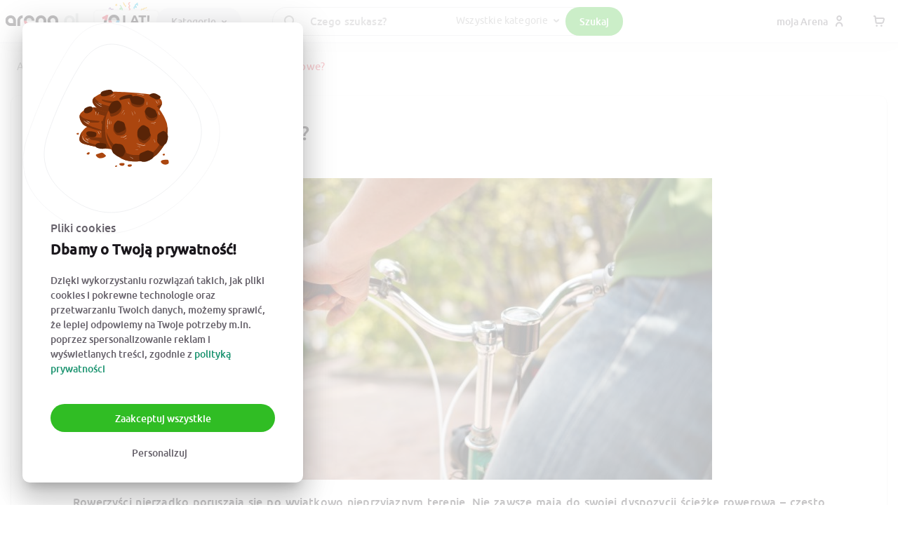

--- FILE ---
content_type: text/html; charset=utf-8
request_url: https://arena.pl/blog/jakie-lusterko-rowerowe
body_size: 40940
content:
<!DOCTYPE html><html lang="pl"><head><meta charSet="utf-8"/><meta property="og:url" content="https://arena.pl/"/><meta property="og:image:alt" content="Arena.pl"/><meta property="og:image:width" content="200"/><meta property="og:image:height" content="200"/><meta name="viewport" content="width=device-width, initial-scale=1"/><meta property="og:logo" content="https://arena.pl/_next/static/media/transparent_arena_10lat.afbf4ebe.svg"/><meta name="facebook-domain-verification" content="2l886qktqoetm6th9vyt6dz2t3he5z"/><meta name="msapplication-TileImage" content="https://arena.pl/assets-spa/ms-icon-144x144.png"/><meta name="google-site-verification" content="ubgxpBDSSB-oehE2mWzawrIpdjUfCQBbGUv9Bvg_TaU"/><meta name="msapplication-TileColor" content="#e53445"/><meta name="theme-color" content="#e53445"/><meta http-equiv="x-ua-compatible" content="IE=edge"/><meta name="p:domain_verify" content="21557b2d61e6e2c21e22607edab34d4c"/><link rel="preload" href="https://arena.pl/assets-spa/fonts/icomoon/icomoon.woff2" as="font" type="font/woff2" crossorigin="anonymous"/><link rel="preconnect" href="https://cdn.arena.pl"/><link rel="preconnect" href="https://ipx.arena.pl"/><link rel="dns-prefetch" href="https://cdn.arena.pl"/><link rel="dns-prefetch" href="https://ipx.arena.pl"/><link rel="apple-touch-icon" sizes="57x57" href="https://arena.pl/assets-spa/apple-icon-57x57.png"/><link rel="apple-touch-icon" sizes="60x60" href="https://arena.pl/assets-spa/apple-icon-60x60.png"/><link rel="apple-touch-icon" sizes="72x72" href="https://arena.pl/assets-spa/apple-icon-72x72.png"/><link rel="apple-touch-icon" sizes="76x76" href="https://arena.pl/assets-spa/apple-icon-76x76.png"/><link rel="apple-touch-icon" sizes="114x114" href="https://arena.pl/assets-spa/apple-icon-114x114.png"/><link rel="apple-touch-icon" sizes="120x120" href="https://arena.pl/assets-spa/apple-icon-120x120.png"/><link rel="apple-touch-icon" sizes="144x144" href="https://arena.pl/assets-spa/apple-icon-144x144.png"/><link rel="apple-touch-icon" sizes="152x152" href="https://arena.pl/assets-spa/apple-icon-152x152.png"/><link rel="apple-touch-icon" sizes="180x180" href="https://arena.pl/assets-spa/apple-icon-180x180.png"/><link rel="icon" type="image/png" sizes="192x192" href="https://arena.pl/assets-spa/android-icon-192x192.png"/><link rel="icon" type="image/png" sizes="32x32" href="https://arena.pl/assets-spa/favicon-32x32.png"/><link rel="icon" type="image/png" sizes="96x96" href="https://arena.pl/assets-spa/favicon-96x96.png"/><link rel="icon" type="image/png" sizes="16x16" href="https://arena.pl/assets-spa/favicon-16x16.png"/><title>Jakie lusterko rowerowe? - Poradniki • Artykuły • Recenzje • Arena.pl</title><meta name="robots" content="index,follow"/><meta name="description" content="Rowerzyści nierzadko poruszają się po wyjątkowo nieprzyjaznym terenie. Nie zawsze mają do swojej dyspozycji ścieżkę rowerową – często muszą jeździć po ruchliwej ulicy, którą dzielą z samochodami czy autobusami. Dla zwiększenia bezpieczeństwa jazdy, warto zainwestować w dobrej jakości lusterko rowerowe. Które najlepiej wybrać?"/><meta property="og:title" content="Jakie lusterko rowerowe? - Poradniki • Artykuły • Recenzje • Arena.pl"/><meta property="og:description" content="Rowerzyści nierzadko poruszają się po wyjątkowo nieprzyjaznym terenie. Nie zawsze mają do swojej dyspozycji ścieżkę rowerową – często muszą jeździć po ruchliwej ulicy, którą dzielą z samochodami czy autobusami. Dla zwiększenia bezpieczeństwa jazdy, warto zainwestować w dobrej jakości lusterko rowerowe. Które najlepiej wybrać?"/><meta property="og:type" content="article"/><meta property="og:image" content="https://arena.pl/images/arena_og_logo.jpg"/><meta property="og:locale" content="pl_pl"/><meta property="og:site_name" content="Poradniki • Artykuły • Recenzje • Arena.pl"/><script type="application/ld+json">{"@context":"https://schema.org","@type":"BreadcrumbList","itemListElement":[{"@type":"ListItem","position":1,"item":{"@id":"https://arena.pl/blog","name":"Arena Blog"}},{"@type":"ListItem","position":2,"item":{"@id":"https://arena.pl/blog/kategorie/sport-i-rozrywka","name":"Sport i rozrywka"}},{"@type":"ListItem","position":3,"item":{"@id":"https://arena.pl/blog/jakie-lusterko-rowerowe","name":"Jakie lusterko rowerowe?"}}]}</script><script type="application/ld+json">{
        "@context": "https://schema.org",
        "@type": "BlogPosting",
        "mainEntityOfPage": "jakie-lusterko-rowerowe",
        "author": "Redakcja Arena.pl",
        "publisher": {
            "@type": "Organization",
            "name": "Redakcja Arena.pl",
            "logo": {
              "@type": "ImageObject",
              "url": "https://arena.pl/assets-spa/arenapl.png"
            }
          },
        "description":"Rowerzyści nierzadko poruszają się po wyjątkowo nieprzyjaznym terenie. Nie zawsze mają do swojej dyspozycji ścieżkę rowerową – często muszą jeździć po ruchliwej ulicy, którą dzielą z samochodami czy autobusami. Dla zwiększenia bezpieczeństwa jazdy, warto zainwestować w dobrej jakości lusterko rowerowe. Które najlepiej wybrać?",
        "datePublished":"2026-01-15T15:00:04.015733+00:00",
        "headline":"Jakie lusterko rowerowe?",
        "image":{ 
            "@type":"ImageObject", 
            "url":"https://ms3.arena.pl/feed/banner/2018/10/Jakie-lusterko-rowerowe-357x210.jpg",
            "width":357,
            "height":210
        }
        
      }</script><script type="application/ld+json">{
    "@context": "https://schema.org",
    "@type": "Organization",
    "name":"Arena.pl",
    "url":"https://arena.pl",
    "logo":"https://arena.pl/assets-spa/arenapl.png",
    
  "address": {
    "@type": "PostalAddress",
    "streetAddress": "Głogowska 31/33",
    "addressLocality": "Poznań",
    
    "postalCode": "60-702",
    "addressCountry": "PL"
  }
,
    "sameAs": ["https://www.instagram.com/arena.pl/","https://www.facebook.com/Arenapl/","https://www.youtube.com/channel/UCs9evRqQQ1ZfpFUjn7vPDDw/about","https://www.linkedin.com/company/arena-pl/"]
    
  }</script><script type="application/ld+json">{
    "@context": "https://schema.org",
    "@type": "WebSite",
    "name":"Wyszukiwarka w Arena.pl",
    "url":"https://arena.pl",
    
    
    
    "potentialAction": [
        {
          "@type": "SearchAction",
          "target": "https://arena.pl/listing?search={search}",
          "query-input": "required name=search"
        }
       ]
  }</script><meta name="next-head-count" content="45"/><link rel="preload" href="https://arena.pl/assets-spa/fonts/icomoon/style.css" as="style" crossorigin="anonymous"/><link rel="stylesheet" href="https://arena.pl/assets-spa/fonts/icomoon/style.css" crossorigin="anonymous"/><script id="pre-google-analytics" data-nscript="beforeInteractive">
        window.dataLayer = window.dataLayer || [];
        function gtag(){dataLayer.push(arguments);}
        gtag('js', new Date());
        gtag('consent', 'default', {
          'ad_storage': 'denied',
          'ad_user_data': 'denied',
          'ad_personalization': 'denied',
          'analytics_storage': 'denied',
          'wait_for_update': 2500,
        });
        gtag('set', 'ads_data_redaction', true);
        gtag('set', 'url_passthrough', true);
        </script><script id="pre-google-tag-manager" data-nscript="beforeInteractive">
        (function (w, d, s, l, i) {
          w[l] = w[l] || [];
          w[l].push({
            'gtm.start': new Date().getTime(), event: 'gtm.js'
          });
        })(window, document, 'script', 'dataLayer', 'GTM-K4KZDHQ');
          </script><script id="pre-facebook-ads" data-nscript="beforeInteractive">
        !(function (f, b, e, v, n, t, s) {
          if (f.fbq) return;
          n = f.fbq = function () {
            n.callMethod ? n.callMethod.apply(n, arguments) : n.queue.push(arguments);
          };
          if (!f._fbq) f._fbq = n;
          n.push = n;
          n.loaded = !0;
          n.version = "2.0";
          n.queue = [];
        })(
          window,
          document,
          "script",
          "https://connect.facebook.net/en_US/fbevents.js"
        );
        </script><script id="pre-get-response" data-nscript="beforeInteractive">(function(m, o, n, t, e, r, _){m['__GetResponseAnalyticsObject'] = e;m[e] = m[e] || function() {(m[e].q = m[e].q || []).push(arguments)};})(window, document, 'script', 'https://newsletter.arena.pl/script/f9728863-b008-4f74-80db-4edf6859dad8/ga.js', 'GrTracking');</script><link rel="preload" href="/_next/static/css/46a26a297c0e6998.css" as="style"/><link rel="stylesheet" href="/_next/static/css/46a26a297c0e6998.css" data-n-g=""/><noscript data-n-css=""></noscript><script defer="" nomodule="" src="/_next/static/chunks/polyfills-c67a75d1b6f99dc8.js"></script><script defer="" src="/_next/static/chunks/3768.47642b7fd4480a90.js"></script><script defer="" src="/_next/static/chunks/112-5d245ff3717427cc.js"></script><script defer="" src="/_next/static/chunks/805-0ce772426f0dd63a.js"></script><script defer="" src="/_next/static/chunks/138.fdb62dc38075de09.js"></script><script defer="" src="/_next/static/chunks/6968.390ef2fd8dd37db2.js"></script><script defer="" src="/_next/static/chunks/6385-9bdb1ae96e4ef6f2.js"></script><script defer="" src="/_next/static/chunks/4243.1138ce2153dd9282.js"></script><script defer="" src="/_next/static/chunks/5598.9f9e4d769972e220.js"></script><script defer="" src="/_next/static/chunks/6888.c2b6ad94bfafc323.js"></script><script src="/_next/static/chunks/webpack-a4290b87b385416b.js" defer=""></script><script src="/_next/static/chunks/framework-ca706bf673a13738.js" defer=""></script><script src="/_next/static/chunks/main-500a384796285082.js" defer=""></script><script src="/_next/static/chunks/pages/_app-857a51ef3a5a7eef.js" defer=""></script><script src="/_next/static/chunks/2551-ab2213b251582505.js" defer=""></script><script src="/_next/static/chunks/3903-7ff37c2680d545d5.js" defer=""></script><script src="/_next/static/chunks/5675-d97ed396773cb409.js" defer=""></script><script src="/_next/static/chunks/6886-6c70cf6a748ca835.js" defer=""></script><script src="/_next/static/chunks/3219-128214b8f2ac472e.js" defer=""></script><script src="/_next/static/chunks/581-e0834ae55d3359dc.js" defer=""></script><script src="/_next/static/chunks/8260-fbdf7af82d400e47.js" defer=""></script><script src="/_next/static/chunks/610-12efd658a19dd977.js" defer=""></script><script src="/_next/static/chunks/3182-113820fc5173a898.js" defer=""></script><script src="/_next/static/chunks/8684-d4937c0f225c0e06.js" defer=""></script><script src="/_next/static/chunks/7533-a2de522335fcb0f1.js" defer=""></script><script src="/_next/static/chunks/3608-d7c6774a83d56757.js" defer=""></script><script src="/_next/static/chunks/5323-a36bc27f38d59cb3.js" defer=""></script><script src="/_next/static/chunks/6802-4194d08421c9ddae.js" defer=""></script><script src="/_next/static/chunks/9963-93e4446df126b67e.js" defer=""></script><script src="/_next/static/chunks/5935-23a126b7a005753a.js" defer=""></script><script src="/_next/static/chunks/9493-8947939814b177e1.js" defer=""></script><script src="/_next/static/chunks/7932-1236b3e0cbf4c551.js" defer=""></script><script src="/_next/static/chunks/5941-d143c845534cdc23.js" defer=""></script><script src="/_next/static/chunks/6826-75bb4734bc6100ae.js" defer=""></script><script src="/_next/static/chunks/6524-bc73216b006d55de.js" defer=""></script><script src="/_next/static/chunks/777-fd17b0224377f4aa.js" defer=""></script><script src="/_next/static/chunks/pages/blog/%5Bslug%5D-92188963ec000098.js" defer=""></script><script src="/_next/static/51ldw83x0PFill-6sLGHn/_buildManifest.js" defer=""></script><script src="/_next/static/51ldw83x0PFill-6sLGHn/_ssgManifest.js" defer=""></script><style data-emotion="css-global 3wkfr4">html{-webkit-font-smoothing:antialiased;-moz-osx-font-smoothing:grayscale;box-sizing:border-box;-webkit-text-size-adjust:100%;}*,*::before,*::after{box-sizing:inherit;}strong,b{font-weight:700;}body{margin:0;color:#1A171C;font-family:Ubuntu,sans-serif;font-weight:400;font-size:0.9142857142857143rem;line-height:1.5;background-color:#f5f5f7;}@media print{body{background-color:#FFFFFF;}}body::backdrop{background-color:#f5f5f7;}@font-face:{font-family:'Ubuntu';src:url('/assets-spa/fonts/ubuntu/ubuntu-bold.woff2') format('woff2');font-style:normal;font-weight:700;font-display:swap;}@font-face{font-family:'Ubuntu';src:url('/assets-spa/fonts/ubuntu/ubuntu-medium.woff2') format('woff2');font-weight:500;font-style:normal;font-display:swap;}@font-face{font-family:'Ubuntu';src:url('/assets-spa/fonts/ubuntu/ubuntu-regular.woff2') format('woff2');font-style:normal;font-weight:400;font-display:swap;}html *{transition-timing-function:ease-in-out;-webkit-transition:fill 0.1s,color 0.1s,background 0.3s,box-shadow 0.6s,opacity 0.3s,border 0.3s;-moz-transition:fill 0.1s,color 0.1s,background 0.3s,box-shadow 0.6s,opacity 0.3s,border 0.3s;-o-transition:fill 0.1s,color 0.1s,background 0.3s,box-shadow 0.6s,opacity 0.3s,border 0.3s;-webkit-transition:fill 0.1s,color 0.1s,background 0.3s,box-shadow 0.6s,opacity 0.3s,border 0.3s;transition:fill 0.1s,color 0.1s,background 0.3s,box-shadow 0.6s,opacity 0.3s,border 0.3s;}html body{font-size:16px;line-height:1.43;letter-spacing:0.01071em;background-color:#fff;}html div.apaczkaMapWrapper div.apaczkaMapLogo{visibility:hidden;}html div.apaczkaMapWrapper img.apaczkaMapMobileLogo{visibility:hidden;}</style><style data-emotion="css-global 1prfaxn">@-webkit-keyframes mui-auto-fill{from{display:block;}}@keyframes mui-auto-fill{from{display:block;}}@-webkit-keyframes mui-auto-fill-cancel{from{display:block;}}@keyframes mui-auto-fill-cancel{from{display:block;}}</style><style data-emotion="css 1mlq8zq zia8iu io3vjf-appBarWrapper f5ub00-appBarElevation 19mqdyn-toolbar mdt6m8-hideOnXlUp 1xjeyr4-itemsWrapper tkm4th-leftSection 15jqwwx-icon s1qin2-root 1jqqlh1-logo bx79ot-link 1qp07ot-hideOnXlDown f47usg-root 1jya47h-root esi9ax gxhdni-paper mno5vn-ol 1mucc8p-hidden 1h7oldq-categoryRow-activeRow 1p5lld3-categoryIcon 19csihh-categoryName ieodqy-categoryRow 19khkp8-px375 c7wsm7-pt175 12e0rcs-title 303pur-itemsContainer 1c0egb5-productTitle 1rns5dp-productPriceBox se0gnp-linkWrapper 2iv1ul-priceBox 1chwlz4-productWrapper 1yh1w0w-container-hidden-visible bte6pj-link 16h2dsu-productRowTitle-title 1s60paz-imageBase-padding 1oo29lj-productLink 17oroiy-container-hidden 8szttz-del-smallDel 70qvj9 124bc6y-badge-badgeSmall 1fv7ika-ButtonBase-root-ButtonBase-containedSecondary-btn flypv8 1f41kev-searchSection tcyyk4-searchIcon dik2vv-searchWrapper-paperWrapper 1n5tmwo-paper dbiniu-root-adornedStart-adornedEnd 1g1yv36 1vtaiov-searchSelectWrapper 1whqcsn-root-root-SearchSelect-root 3k7ha7-SearchSelect-select 1k3x8v3 z0nios-root 1une2fg-ButtonBase-root-ButtonBase-containedSuccess-searchBtn u8722r-mobileRightIcons omy4cc 7kwdtj-centerSection rbdffl-iconsWrapper c1uao8-ButtonBase-root-ButtonBase-text-btnWithEndIcon 1wuczb3-wrapper 3qtcwx-CustomBackdrop-root ukie1r-root 1el8mpg-root vk46uk-typography fu65ue-root nhb8h9 3mf706 lluu9u mh065z-sectionContainer 1e3z4xb-rootPost-root 1h014v5-cardContent 1qkzmvb-titleRow mx8q30-title 1g8td6y-postBox 1wxaqej 1j3a7rz-date 1l1v2l6-imageBox 1cn3yto 1cj7qqj-content m1hvlf 15trv6u-content ky0p1z-root ydb159-title ixqsmy-categoriesGrid 9aaosr-categoryLink jipofn-root 16zhz8i-postsGrid 16cw0gh-postLink lyog8b-containerWrapper l943vp-root 3jdip8-topSection 1mve3da-partnersWrapper el5lwr-partnersImageWrapper w19au6-logoRoot 12ait0p-partnersTitle 1mudzj2-linksSection 1tmykg9-sectionWrapper ks12mg-linkWrapper 18ql4xa-sectionWrapper-sectionWrapperOpen 1ukk79-title brudqy-description 18m295p-link 9xu2js-link 1y6hzs9-summarySection wcmqjp-socialWrapper 1rfduaj">.css-1mlq8zq{pointer-events:none;opacity:0;-webkit-transition:opacity 200ms linear;transition:opacity 200ms linear;}.css-zia8iu{background:#E53446;height:0.2rem;position:fixed;top:0;left:0;width:100%;z-index:99999;margin-left:-100%;-webkit-transition:margin-left 200ms linear;transition:margin-left 200ms linear;}.css-io3vjf-appBarWrapper{-webkit-box-flex:1;-webkit-flex-grow:1;-ms-flex-positive:1;flex-grow:1;padding-top:60px;}.css-f5ub00-appBarElevation{background-color:#fff;color:#1A171C;-webkit-transition:box-shadow 300ms cubic-bezier(0.4, 0, 0.2, 1) 0ms;transition:box-shadow 300ms cubic-bezier(0.4, 0, 0.2, 1) 0ms;box-shadow:none;display:-webkit-box;display:-webkit-flex;display:-ms-flexbox;display:flex;-webkit-flex-direction:column;-ms-flex-direction:column;flex-direction:column;width:100%;box-sizing:border-box;-webkit-flex-shrink:0;-ms-flex-negative:0;flex-shrink:0;position:fixed;z-index:1100;top:0;left:auto;right:0;color:inherit;border-bottom:2px solid #F5F5F7;box-shadow:0px 5px 20px 0px rgba(8,21,66,0.03);-webkit-box-shadow:0px 5px 20px 0px rgba(8,21,66,0.03);-mozkit-box-shadow:0px 5px 20px 0px rgba(8,21,66,0.03);}@media print{.css-f5ub00-appBarElevation{position:absolute;}}.css-19mqdyn-toolbar{box-sizing:border-box;display:-webkit-box;display:-webkit-flex;display:-ms-flexbox;display:flex;-webkit-box-flex-wrap:wrap;-webkit-flex-wrap:wrap;-ms-flex-wrap:wrap;flex-wrap:wrap;width:100%;-webkit-flex-direction:row;-ms-flex-direction:row;flex-direction:row;width:100%;max-width:1420px;margin:4px auto;height:52px;display:-webkit-box;display:-webkit-flex;display:-ms-flexbox;display:flex;-webkit-box-pack:justify;-webkit-justify-content:space-between;justify-content:space-between;padding:0px 8px;}.css-mdt6m8-hideOnXlUp{box-sizing:border-box;margin:0;-webkit-flex-direction:row;-ms-flex-direction:row;flex-direction:row;display:-webkit-box;display:-webkit-flex;display:-ms-flexbox;display:flex;-webkit-flex:1;-ms-flex:1;flex:1;}@media (min-width:1200px){.css-mdt6m8-hideOnXlUp{display:none;}}.css-1xjeyr4-itemsWrapper{box-sizing:border-box;margin:0;-webkit-flex-direction:row;-ms-flex-direction:row;flex-direction:row;-webkit-flex-basis:100%;-ms-flex-preferred-size:100%;flex-basis:100%;-webkit-box-flex:0;-webkit-flex-grow:0;-ms-flex-positive:0;flex-grow:0;max-width:100%;display:-webkit-box;display:-webkit-flex;display:-ms-flexbox;display:flex;-webkit-align-items:center;-webkit-box-align:center;-ms-flex-align:center;align-items:center;gap:16px;}@media (min-width:575px){.css-1xjeyr4-itemsWrapper{-webkit-flex-basis:100%;-ms-flex-preferred-size:100%;flex-basis:100%;-webkit-box-flex:0;-webkit-flex-grow:0;-ms-flex-positive:0;flex-grow:0;max-width:100%;}}@media (min-width:768px){.css-1xjeyr4-itemsWrapper{-webkit-flex-basis:100%;-ms-flex-preferred-size:100%;flex-basis:100%;-webkit-box-flex:0;-webkit-flex-grow:0;-ms-flex-positive:0;flex-grow:0;max-width:100%;}}@media (min-width:992px){.css-1xjeyr4-itemsWrapper{-webkit-flex-basis:100%;-ms-flex-preferred-size:100%;flex-basis:100%;-webkit-box-flex:0;-webkit-flex-grow:0;-ms-flex-positive:0;flex-grow:0;max-width:100%;}}@media (min-width:1200px){.css-1xjeyr4-itemsWrapper{-webkit-flex-basis:75%;-ms-flex-preferred-size:75%;flex-basis:75%;-webkit-box-flex:0;-webkit-flex-grow:0;-ms-flex-positive:0;flex-grow:0;max-width:75%;}}@media (min-width:1200px){.css-1xjeyr4-itemsWrapper{-webkit-flex-basis:75%;-ms-flex-preferred-size:75%;flex-basis:75%;max-width:75%;}}.css-tkm4th-leftSection{display:-webkit-box;display:-webkit-flex;display:-ms-flexbox;display:flex;-webkit-align-items:center;-webkit-box-align:center;-ms-flex-align:center;align-items:center;gap:16px;-webkit-flex-shrink:0;-ms-flex-negative:0;flex-shrink:0;width:33%;}.css-15jqwwx-icon{color:#656069;font-size:16px;}.css-s1qin2-root{display:-webkit-inline-box;display:-webkit-inline-flex;display:-ms-inline-flexbox;display:inline-flex;-webkit-align-items:center;-webkit-box-align:center;-ms-flex-align:center;align-items:center;-webkit-box-pack:center;-ms-flex-pack:center;-webkit-justify-content:center;justify-content:center;position:relative;box-sizing:border-box;-webkit-tap-highlight-color:transparent;background-color:transparent;outline:0;border:0;margin:0;border-radius:0;padding:0;cursor:pointer;-webkit-user-select:none;-moz-user-select:none;-ms-user-select:none;user-select:none;vertical-align:middle;-moz-appearance:none;-webkit-appearance:none;-webkit-text-decoration:none;text-decoration:none;color:inherit;text-align:center;-webkit-flex:0 0 auto;-ms-flex:0 0 auto;flex:0 0 auto;font-size:1.3714285714285712rem;padding:8px;border-radius:50%;overflow:visible;color:rgba(0, 0, 0, 0.54);-webkit-transition:background-color 150ms cubic-bezier(0.4, 0, 0.2, 1) 0ms;transition:background-color 150ms cubic-bezier(0.4, 0, 0.2, 1) 0ms;color:inherit;width:unset;height:unset;}.css-s1qin2-root::-moz-focus-inner{border-style:none;}.css-s1qin2-root.Mui-disabled{pointer-events:none;cursor:default;}@media print{.css-s1qin2-root{-webkit-print-color-adjust:exact;color-adjust:exact;}}.css-s1qin2-root:hover{background-color:rgba(0, 0, 0, 0.04);}@media (hover: none){.css-s1qin2-root:hover{background-color:transparent;}}.css-s1qin2-root.Mui-disabled{background-color:transparent;color:rgba(0, 0, 0, 0.26);}@media (max-width:991.95px){.css-s1qin2-root{width:unset;height:unset;}}.css-1jqqlh1-logo{width:unset;height:77px;}@media (max-width:574.95px){.css-1jqqlh1-logo{height:65px;}}.css-bx79ot-link{margin:0;font:inherit;color:inherit;-webkit-text-decoration:none;text-decoration:none;color:inherit;display:-webkit-box;display:-webkit-flex;display:-ms-flexbox;display:flex;-webkit-align-items:center;-webkit-box-align:center;-ms-flex-align:center;align-items:center;-webkit-box-pack:start;-ms-flex-pack:start;-webkit-justify-content:flex-start;justify-content:flex-start;-webkit-transform:translateX(-17px);-moz-transform:translateX(-17px);-ms-transform:translateX(-17px);transform:translateX(-17px);height:52px;margin-right:-24px;}.css-1qp07ot-hideOnXlDown{box-sizing:border-box;margin:0;-webkit-flex-direction:row;-ms-flex-direction:row;flex-direction:row;display:-webkit-box;display:-webkit-flex;display:-ms-flexbox;display:flex;-webkit-flex:1;-ms-flex:1;flex:1;-webkit-box-pack:justify;-webkit-justify-content:space-between;justify-content:space-between;}@media (max-width:1199.95px){.css-1qp07ot-hideOnXlDown{display:none;}}.css-f47usg-root{-webkit-order:2;-ms-flex-order:2;order:2;min-width:120px;padding-right:10px;}@media (max-width:1199.95px){.css-f47usg-root{display:none;-webkit-order:1;-ms-flex-order:1;order:1;}}.css-1jya47h-root{position:fixed;z-index:1300;right:0;bottom:0;top:0;left:0;visibility:hidden;background:rgba(255, 255, 255, .75);position:fixed;z-index:-1;inset:-9999px 0px 0px -9999px;visibility:hidden;will-change:transform,opacity;-webkit-transform:translateY(-100%);-moz-transform:translateY(-100%);-ms-transform:translateY(-100%);transform:translateY(-100%);-webkit-transition:-webkit-transform 0.2s ease-out,visibility 0.2s ease-out;transition:transform 0.2s ease-out,visibility 0.2s ease-out;}.css-esi9ax{position:fixed;display:-webkit-box;display:-webkit-flex;display:-ms-flexbox;display:flex;-webkit-align-items:center;-webkit-box-align:center;-ms-flex-align:center;align-items:center;-webkit-box-pack:center;-ms-flex-pack:center;-webkit-justify-content:center;justify-content:center;right:0;bottom:0;top:0;left:0;background-color:transparent;-webkit-tap-highlight-color:transparent;z-index:-1;}.css-gxhdni-paper{background-color:#fff;color:#1A171C;-webkit-transition:box-shadow 300ms cubic-bezier(0.4, 0, 0.2, 1) 0ms;transition:box-shadow 300ms cubic-bezier(0.4, 0, 0.2, 1) 0ms;border-radius:10px;box-shadow:none;position:absolute;overflow-y:auto;overflow-x:hidden;min-width:16px;min-height:16px;max-width:calc(100% - 32px);max-height:calc(100% - 32px);outline:0;display:-webkit-box;display:-webkit-flex;display:-ms-flexbox;display:flex;width:100%;border:1px solid #d3d4d5;border-bottom-left-radius:0px;border-bottom-right-radius:0px;box-shadow:0px 40px 40px 10px rgba(8,21,66,0.12);-webkit-box-shadow:0px 40px 40px 10px rgba(8,21,66,0.12);-mozkit-box-shadow:0px 40px 40px 10px rgba(8,21,66,0.12);}@media (min-width:1600px){.css-gxhdni-paper{max-width:1600px;}}.css-gxhdni-paper>:not(:last-child){border-right:1px solid #DFE1E5;}.css-gxhdni-paper>:first-of-type{min-width:250px;}.css-gxhdni-paper>:nth-of-type(2){-webkit-box-flex:1;-webkit-flex-grow:1;-ms-flex-positive:1;flex-grow:1;}.css-mno5vn-ol{list-style:none;margin:0px 12px;padding:0px;}.css-1mucc8p-hidden{padding-top:8px;padding-bottom:8px;display:-webkit-box;display:-webkit-flex;display:-ms-flexbox;display:flex;-webkit-flex-direction:column;-ms-flex-direction:column;flex-direction:column;display:none;}.css-1h7oldq-categoryRow-activeRow{display:-webkit-box;display:-webkit-flex;display:-ms-flexbox;display:flex;padding-left:16px;padding-top:20px;padding-bottom:20px;-webkit-align-items:center;-webkit-box-align:center;-ms-flex-align:center;align-items:center;border-radius:15px;position:relative;display:-webkit-box;display:-webkit-flex;display:-ms-flexbox;display:flex;-webkit-align-items:center;-webkit-box-align:center;-ms-flex-align:center;align-items:center;background:#F5F5F7;color:#1A171C;cursor:pointer;}.css-1h7oldq-categoryRow-activeRow:hover{background:#F5F5F7;color:#1A171C;cursor:pointer;}.css-1h7oldq-categoryRow-activeRow:hover p{font-weight:700;}.css-1h7oldq-categoryRow-activeRow:hover $categoryIcon{color:#1A171C;}.css-1h7oldq-categoryRow-activeRow p{font-weight:700;}.css-1h7oldq-categoryRow-activeRow $categoryIcon{color:#1A171C;}.css-1p5lld3-categoryIcon{-webkit-user-select:none;-moz-user-select:none;-ms-user-select:none;user-select:none;width:1em;height:1em;overflow:hidden;display:inline-block;text-align:center;-webkit-flex-shrink:0;-ms-flex-negative:0;flex-shrink:0;font-size:1.3714285714285712rem;display:-webkit-box;display:-webkit-flex;display:-ms-flexbox;display:flex;-webkit-align-items:center;-webkit-box-align:center;-ms-flex-align:center;align-items:center;width:20px;height:20px;font-size:20px;color:#656069;margin-right:16px;}.css-19csihh-categoryName{margin:0;font-family:Ubuntu,sans-serif;font-weight:400;font-size:0.9142857142857143rem;line-height:1.5;-webkit-flex:1;-ms-flex:1;flex:1;font-size:15px;}.css-19csihh-categoryName::after{content:'';position:absolute;top:0;right:50px;bottom:0;left:0;}.css-ieodqy-categoryRow{display:-webkit-box;display:-webkit-flex;display:-ms-flexbox;display:flex;padding-left:16px;padding-top:20px;padding-bottom:20px;-webkit-align-items:center;-webkit-box-align:center;-ms-flex-align:center;align-items:center;border-radius:15px;position:relative;display:-webkit-box;display:-webkit-flex;display:-ms-flexbox;display:flex;-webkit-align-items:center;-webkit-box-align:center;-ms-flex-align:center;align-items:center;}.css-ieodqy-categoryRow:hover{background:#F5F5F7;color:#1A171C;cursor:pointer;}.css-ieodqy-categoryRow:hover p{font-weight:700;}.css-ieodqy-categoryRow:hover $categoryIcon{color:#1A171C;}.css-19khkp8-px375{padding:30px;-webkit-flex:1;-ms-flex:1;flex:1;max-width:33%;}.css-c7wsm7-pt175{padding-top:14px;}.css-12e0rcs-title{font-size:15px;font-weight:bold;line-height:1;display:inline-block;}.css-303pur-itemsContainer{padding-top:30px;padding-bottom:16px;}.css-303pur-itemsContainer>:not(:last-child)>div{margin-bottom:32px;}.css-1c0egb5-productTitle{line-height:1.5;font-size:14px;font-weight:600;margin-bottom:24px;text-overflow:ellipsis;display:-webkit-box;-webkit-box-orient:vertical;overflow:hidden;-line-clamp:2px;-webkit-line-clamp:2;}.css-1rns5dp-productPriceBox{margin:0;font-weight:700;font-size:18px;}.css-1rns5dp-productPriceBox span{font-size:12px;}.css-se0gnp-linkWrapper{display:-webkit-box;display:-webkit-flex;display:-ms-flexbox;display:flex;}@media (min-width:1420px){.css-se0gnp-linkWrapper{-webkit-box-flex:1;-webkit-flex-grow:1;-ms-flex-positive:1;flex-grow:1;}}@media (max-width:1419.95px){.css-se0gnp-linkWrapper{-webkit-box-flex-wrap:wrap;-webkit-flex-wrap:wrap;-ms-flex-wrap:wrap;flex-wrap:wrap;-webkit-box-pack:justify;-webkit-justify-content:space-between;justify-content:space-between;}.css-se0gnp-linkWrapper>div{margin-bottom:32px;}}.css-2iv1ul-priceBox{display:-webkit-box;display:-webkit-flex;display:-ms-flexbox;display:flex;-webkit-flex-direction:column;-ms-flex-direction:column;flex-direction:column;padding-left:10px;padding-top:10px;max-width:220px;}.css-1chwlz4-productWrapper{padding-left:32px;padding-right:16px;-webkit-flex-shrink:0;-ms-flex-negative:0;flex-shrink:0;border-left:1px solid #DFE1E5;}.css-1yh1w0w-container-hidden-visible{display:none;-webkit-box-pack:justify;-webkit-justify-content:space-between;justify-content:space-between;visibility:hidden;display:none!important;width:100%;display:-webkit-box;display:-webkit-flex;display:-ms-flexbox;display:flex;visibility:visible;}.css-bte6pj-link{margin:0;font:inherit;color:inherit;-webkit-text-decoration:none;text-decoration:none;color:inherit;margin-top:16px;display:inherit;font-size:14px;}.css-16h2dsu-productRowTitle-title{padding-top:32px;font-size:15px;font-weight:bold;line-height:1;display:inline-block;}.css-1s60paz-imageBase-padding{background:#FFFFFF;object-fit:contain;padding:16px;}@media (max-width:991.95px){.css-1s60paz-imageBase-padding{padding:8px;}}.css-1oo29lj-productLink{margin:0;font:inherit;color:inherit;-webkit-text-decoration:none;text-decoration:none;color:inherit;}.css-1oo29lj-productLink::after{content:'';position:absolute;top:0;right:0;bottom:0;left:0;}.css-17oroiy-container-hidden{display:none;-webkit-box-pack:justify;-webkit-justify-content:space-between;justify-content:space-between;visibility:hidden;display:none!important;}.css-8szttz-del-smallDel{margin-left:5px;color:#9E9E9E;font-size:13px;}@media (max-width:991.95px){.css-8szttz-del-smallDel{font-size:12px;}}.css-8szttz-del-smallDel.css-8szttz-del-smallDel{font-size:11px;line-height:18px;}@media (min-width:992px){.css-8szttz-del-smallDel.css-8szttz-del-smallDel{font-size:12px;line-height:20px;}}.css-70qvj9{display:-webkit-box;display:-webkit-flex;display:-ms-flexbox;display:flex;-webkit-align-items:center;-webkit-box-align:center;-ms-flex-align:center;align-items:center;}.css-124bc6y-badge-badgeSmall{margin:0;font-family:Ubuntu,sans-serif;font-weight:400;font-size:0.9142857142857143rem;line-height:1.5;border-radius:10px;background-color:#30BD24;font-size:12px;font-weight:500;line-height:inherit;text-align:center;color:#fff;}@media (min-width:768px){.css-124bc6y-badge-badgeSmall{padding:0px 10px;}}@media (max-width:991.95px){.css-124bc6y-badge-badgeSmall{font-size:10px;line-height:18px;padding:2px 5px;}}@media (max-width:574.95px){.css-124bc6y-badge-badgeSmall{width:-webkit-max-content;width:-moz-max-content;width:max-content;}}.css-124bc6y-badge-badgeSmall.css-124bc6y-badge-badgeSmall{font-size:10px;line-height:18px;padding:0px 4px;}@media (min-width:768px){.css-124bc6y-badge-badgeSmall.css-124bc6y-badge-badgeSmall{font-size:12px;line-height:20px;}}.css-1fv7ika-ButtonBase-root-ButtonBase-containedSecondary-btn{display:-webkit-inline-box;display:-webkit-inline-flex;display:-ms-inline-flexbox;display:inline-flex;-webkit-align-items:center;-webkit-box-align:center;-ms-flex-align:center;align-items:center;-webkit-box-pack:center;-ms-flex-pack:center;-webkit-justify-content:center;justify-content:center;position:relative;box-sizing:border-box;-webkit-tap-highlight-color:transparent;background-color:transparent;outline:0;border:0;margin:0;border-radius:0;padding:0;cursor:pointer;-webkit-user-select:none;-moz-user-select:none;-ms-user-select:none;user-select:none;vertical-align:middle;-moz-appearance:none;-webkit-appearance:none;-webkit-text-decoration:none;text-decoration:none;color:inherit;position:relative;border-radius:30px;padding:12px 21px;}.css-1fv7ika-ButtonBase-root-ButtonBase-containedSecondary-btn::-moz-focus-inner{border-style:none;}.css-1fv7ika-ButtonBase-root-ButtonBase-containedSecondary-btn.Mui-disabled{pointer-events:none;cursor:default;}@media print{.css-1fv7ika-ButtonBase-root-ButtonBase-containedSecondary-btn{-webkit-print-color-adjust:exact;color-adjust:exact;}}.css-1fv7ika-ButtonBase-root-ButtonBase-containedSecondary-btn p{font-size:14px;font-weight:500;}.css-1fv7ika-ButtonBase-root-ButtonBase-containedSecondary-btn i{font-size:16px;margin-right:20px;}.css-1fv7ika-ButtonBase-root-ButtonBase-containedSecondary-btn p+i{position:absolute;right:0;}@media (max-width:767.95px){.css-1fv7ika-ButtonBase-root-ButtonBase-containedSecondary-btn p{font-size:13px;}.css-1fv7ika-ButtonBase-root-ButtonBase-containedSecondary-btn i{font-size:12px;margin-right:8px;}}.css-1fv7ika-ButtonBase-root-ButtonBase-containedSecondary-btn.css-1fv7ika-ButtonBase-root-ButtonBase-containedSecondary-btn{background:#F5F5F7;color:#656069;}.css-1fv7ika-ButtonBase-root-ButtonBase-containedSecondary-btn.css-1fv7ika-ButtonBase-root-ButtonBase-containedSecondary-btn:hover{background:#1A171C;color:#FFFFFF;}.css-1fv7ika-ButtonBase-root-ButtonBase-containedSecondary-btn.css-1fv7ika-ButtonBase-root-ButtonBase-containedSecondary-btn{padding:9px 21px;color:#656069;-webkit-transform:translateZ(0);-moz-transform:translateZ(0);-ms-transform:translateZ(0);transform:translateZ(0);}.css-1fv7ika-ButtonBase-root-ButtonBase-containedSecondary-btn.css-1fv7ika-ButtonBase-root-ButtonBase-containedSecondary-btn p{font-size:14px;}.css-1fv7ika-ButtonBase-root-ButtonBase-containedSecondary-btn.css-1fv7ika-ButtonBase-root-ButtonBase-containedSecondary-btn i{font-size:7px;position:relative;margin-right:0;margin-left:8px;-webkit-transition:-webkit-transform 0.2s ease-out;transition:transform 0.2s ease-out;}.css-1fv7ika-ButtonBase-root-ButtonBase-containedSecondary-btn.css-1fv7ika-ButtonBase-root-ButtonBase-containedSecondary-btn:hover{color:#656069;background:#DFE1E5;}.css-flypv8{margin:0;font-family:Ubuntu,sans-serif;font-weight:400;font-size:0.9142857142857143rem;line-height:1.5;}.css-1f41kev-searchSection{display:-webkit-box;display:-webkit-flex;display:-ms-flexbox;display:flex;-webkit-align-items:center;-webkit-box-align:center;-ms-flex-align:center;align-items:center;-webkit-flex:1;-ms-flex:1;flex:1;margin-left:8px;}.css-tcyyk4-searchIcon{font-size:16px;color:#9E9E9E;padding:0px 20px 0px 16px;}@media (max-width:767.95px){.css-tcyyk4-searchIcon{font-size:14px;padding:0px 16px;}}.css-dik2vv-searchWrapper-paperWrapper{display:-webkit-box;display:-webkit-flex;display:-ms-flexbox;display:flex;-webkit-align-items:center;-webkit-box-align:center;-ms-flex-align:center;align-items:center;width:100%;}@media (max-width:991.95px){.css-dik2vv-searchWrapper-paperWrapper{position:relative;}}.css-dik2vv-searchWrapper-paperWrapper.css-dik2vv-searchWrapper-paperWrapper{-webkit-box-flex:1;-webkit-flex-grow:1;-ms-flex-positive:1;flex-grow:1;display:-webkit-box;display:-webkit-flex;display:-ms-flexbox;display:flex;-webkit-align-items:center;-webkit-box-align:center;-ms-flex-align:center;align-items:center;width:100%;border:1px solid #DFE1E5;border-radius:26.5px;-webkit-order:0;-ms-flex-order:0;order:0;}@media (min-width:1420px){.css-dik2vv-searchWrapper-paperWrapper.css-dik2vv-searchWrapper-paperWrapper{max-width:700px;}}@media (min-width:992px) and (max-width:1419.95px){.css-dik2vv-searchWrapper-paperWrapper.css-dik2vv-searchWrapper-paperWrapper{max-width:500px;-webkit-order:2;-ms-flex-order:2;order:2;}}@media (min-width:992px) and (max-width:991.95px){.css-dik2vv-searchWrapper-paperWrapper.css-dik2vv-searchWrapper-paperWrapper{max-width:600px;-webkit-order:2;-ms-flex-order:2;order:2;}}@media (max-width:991.95px){.css-dik2vv-searchWrapper-paperWrapper.css-dik2vv-searchWrapper-paperWrapper{max-width:100%;margin:8px 0px 10px;padding:0;-webkit-transition:border 0s;transition:border 0s;border:unset;border-radius:0;border-right:1px solid #FFFFFF;border-left:1px solid #FFFFFF;border-top-left-radius:0;border-top-right-radius:0;}}@media (max-width:574.95px){.css-dik2vv-searchWrapper-paperWrapper.css-dik2vv-searchWrapper-paperWrapper{margin:8px 0px 16px;}}.css-1n5tmwo-paper{background-color:#fff;color:#1A171C;-webkit-transition:box-shadow 300ms cubic-bezier(0.4, 0, 0.2, 1) 0ms;transition:box-shadow 300ms cubic-bezier(0.4, 0, 0.2, 1) 0ms;border:1px solid rgba(0, 0, 0, 0.12);background:unset;-webkit-flex:1;-ms-flex:1;flex:1;border:unset;}@media (max-width:991.95px){.css-1n5tmwo-paper{border:1px solid #DFE1E5;border-radius:30px;}}.css-dbiniu-root-adornedStart-adornedEnd{font-family:Ubuntu,sans-serif;font-weight:400;font-size:0.9142857142857143rem;line-height:1.4375em;color:#1A171C;box-sizing:border-box;position:relative;cursor:text;display:-webkit-inline-box;display:-webkit-inline-flex;display:-ms-inline-flexbox;display:inline-flex;-webkit-align-items:center;-webkit-box-align:center;-ms-flex-align:center;align-items:center;display:-webkit-box;display:-webkit-flex;display:-ms-flexbox;display:flex;font-size:15px;font-weight:500;background:unset;}.css-dbiniu-root-adornedStart-adornedEnd.Mui-disabled{color:rgba(0, 0, 0, 0.38);cursor:default;}.css-dbiniu-root-adornedStart-adornedEnd>svg:first-of-type{margin:8px 16px;}.css-1g1yv36{font:inherit;letter-spacing:inherit;color:currentColor;padding:4px 0 5px;border:0;box-sizing:content-box;background:none;height:1.4375em;margin:0;-webkit-tap-highlight-color:transparent;display:block;min-width:0;width:100%;-webkit-animation-name:mui-auto-fill-cancel;animation-name:mui-auto-fill-cancel;-webkit-animation-duration:10ms;animation-duration:10ms;text-overflow:ellipsis;white-space:nowrap;overflow:hidden;display:-webkit-box;display:-webkit-flex;display:-ms-flexbox;display:flex;}.css-1g1yv36::-webkit-input-placeholder{color:currentColor;opacity:0.42;-webkit-transition:opacity 200ms cubic-bezier(0.4, 0, 0.2, 1) 0ms;transition:opacity 200ms cubic-bezier(0.4, 0, 0.2, 1) 0ms;}.css-1g1yv36::-moz-placeholder{color:currentColor;opacity:0.42;-webkit-transition:opacity 200ms cubic-bezier(0.4, 0, 0.2, 1) 0ms;transition:opacity 200ms cubic-bezier(0.4, 0, 0.2, 1) 0ms;}.css-1g1yv36:-ms-input-placeholder{color:currentColor;opacity:0.42;-webkit-transition:opacity 200ms cubic-bezier(0.4, 0, 0.2, 1) 0ms;transition:opacity 200ms cubic-bezier(0.4, 0, 0.2, 1) 0ms;}.css-1g1yv36::-ms-input-placeholder{color:currentColor;opacity:0.42;-webkit-transition:opacity 200ms cubic-bezier(0.4, 0, 0.2, 1) 0ms;transition:opacity 200ms cubic-bezier(0.4, 0, 0.2, 1) 0ms;}.css-1g1yv36:focus{outline:0;}.css-1g1yv36:invalid{box-shadow:none;}.css-1g1yv36::-webkit-search-decoration{-webkit-appearance:none;}label[data-shrink=false]+.MuiInputBase-formControl .css-1g1yv36::-webkit-input-placeholder{opacity:0!important;}label[data-shrink=false]+.MuiInputBase-formControl .css-1g1yv36::-moz-placeholder{opacity:0!important;}label[data-shrink=false]+.MuiInputBase-formControl .css-1g1yv36:-ms-input-placeholder{opacity:0!important;}label[data-shrink=false]+.MuiInputBase-formControl .css-1g1yv36::-ms-input-placeholder{opacity:0!important;}label[data-shrink=false]+.MuiInputBase-formControl .css-1g1yv36:focus::-webkit-input-placeholder{opacity:0.42;}label[data-shrink=false]+.MuiInputBase-formControl .css-1g1yv36:focus::-moz-placeholder{opacity:0.42;}label[data-shrink=false]+.MuiInputBase-formControl .css-1g1yv36:focus:-ms-input-placeholder{opacity:0.42;}label[data-shrink=false]+.MuiInputBase-formControl .css-1g1yv36:focus::-ms-input-placeholder{opacity:0.42;}.css-1g1yv36.Mui-disabled{opacity:1;-webkit-text-fill-color:rgba(0, 0, 0, 0.38);}.css-1g1yv36:-webkit-autofill{-webkit-animation-duration:5000s;animation-duration:5000s;-webkit-animation-name:mui-auto-fill;animation-name:mui-auto-fill;}@media (max-width:574.95px){.css-1vtaiov-searchSelectWrapper{display:none;}}.css-1whqcsn-root-root-SearchSelect-root{font-family:Ubuntu,sans-serif;font-weight:400;font-size:0.9142857142857143rem;line-height:1.4375em;color:#1A171C;box-sizing:border-box;position:relative;cursor:text;display:-webkit-inline-box;display:-webkit-inline-flex;display:-ms-inline-flexbox;display:inline-flex;-webkit-align-items:center;-webkit-box-align:center;-ms-flex-align:center;align-items:center;position:relative;-webkit-flex-shrink:0;-ms-flex-negative:0;flex-shrink:0;color:#9E9E9E;margin-right:20px;font-size:14px;-webkit-flex-shrink:0;-ms-flex-negative:0;flex-shrink:0;color:#9E9E9E;margin-right:20px;font-size:14px;}.css-1whqcsn-root-root-SearchSelect-root.Mui-disabled{color:rgba(0, 0, 0, 0.38);cursor:default;}@media (min-width:992px) and (max-width:1419.95px){.css-1whqcsn-root-root-SearchSelect-root{margin-right:10px;}}@media (min-width:992px) and (max-width:1419.95px){.css-1whqcsn-root-root-SearchSelect-root{margin-right:10px;}}.css-1whqcsn-root-root-SearchSelect-root.css-1whqcsn-root-root-SearchSelect-root{min-width:140px;}.css-1whqcsn-root-root-SearchSelect-root.css-1whqcsn-root-root-SearchSelect-root:focus{background-color:inherit;border-radius:0;}.css-3k7ha7-SearchSelect-select{-moz-appearance:none;-webkit-appearance:none;-webkit-user-select:none;-moz-user-select:none;-ms-user-select:none;user-select:none;border-radius:10px;cursor:pointer;padding-right:16px!important;padding-left:16px;padding-bottom:1px;font:inherit;letter-spacing:inherit;color:currentColor;padding:4px 0 5px;border:0;box-sizing:content-box;background:none;height:1.4375em;margin:0;-webkit-tap-highlight-color:transparent;display:block;min-width:0;width:100%;-webkit-animation-name:mui-auto-fill-cancel;animation-name:mui-auto-fill-cancel;-webkit-animation-duration:10ms;animation-duration:10ms;}.css-3k7ha7-SearchSelect-select:focus{border-radius:10px;}.css-3k7ha7-SearchSelect-select::-ms-expand{display:none;}.css-3k7ha7-SearchSelect-select.Mui-disabled{cursor:default;}.css-3k7ha7-SearchSelect-select[multiple]{height:auto;}.css-3k7ha7-SearchSelect-select:not([multiple]) option,.css-3k7ha7-SearchSelect-select:not([multiple]) optgroup{background-color:#fff;}.css-3k7ha7-SearchSelect-select.css-3k7ha7-SearchSelect-select.css-3k7ha7-SearchSelect-select{padding-right:32px;}.css-3k7ha7-SearchSelect-select.MuiSelect-select{height:auto;min-height:1.4375em;text-overflow:ellipsis;white-space:nowrap;overflow:hidden;}.css-3k7ha7-SearchSelect-select::-webkit-input-placeholder{color:currentColor;opacity:0.42;-webkit-transition:opacity 200ms cubic-bezier(0.4, 0, 0.2, 1) 0ms;transition:opacity 200ms cubic-bezier(0.4, 0, 0.2, 1) 0ms;}.css-3k7ha7-SearchSelect-select::-moz-placeholder{color:currentColor;opacity:0.42;-webkit-transition:opacity 200ms cubic-bezier(0.4, 0, 0.2, 1) 0ms;transition:opacity 200ms cubic-bezier(0.4, 0, 0.2, 1) 0ms;}.css-3k7ha7-SearchSelect-select:-ms-input-placeholder{color:currentColor;opacity:0.42;-webkit-transition:opacity 200ms cubic-bezier(0.4, 0, 0.2, 1) 0ms;transition:opacity 200ms cubic-bezier(0.4, 0, 0.2, 1) 0ms;}.css-3k7ha7-SearchSelect-select::-ms-input-placeholder{color:currentColor;opacity:0.42;-webkit-transition:opacity 200ms cubic-bezier(0.4, 0, 0.2, 1) 0ms;transition:opacity 200ms cubic-bezier(0.4, 0, 0.2, 1) 0ms;}.css-3k7ha7-SearchSelect-select:focus{outline:0;}.css-3k7ha7-SearchSelect-select:invalid{box-shadow:none;}.css-3k7ha7-SearchSelect-select::-webkit-search-decoration{-webkit-appearance:none;}label[data-shrink=false]+.MuiInputBase-formControl .css-3k7ha7-SearchSelect-select::-webkit-input-placeholder{opacity:0!important;}label[data-shrink=false]+.MuiInputBase-formControl .css-3k7ha7-SearchSelect-select::-moz-placeholder{opacity:0!important;}label[data-shrink=false]+.MuiInputBase-formControl .css-3k7ha7-SearchSelect-select:-ms-input-placeholder{opacity:0!important;}label[data-shrink=false]+.MuiInputBase-formControl .css-3k7ha7-SearchSelect-select::-ms-input-placeholder{opacity:0!important;}label[data-shrink=false]+.MuiInputBase-formControl .css-3k7ha7-SearchSelect-select:focus::-webkit-input-placeholder{opacity:0.42;}label[data-shrink=false]+.MuiInputBase-formControl .css-3k7ha7-SearchSelect-select:focus::-moz-placeholder{opacity:0.42;}label[data-shrink=false]+.MuiInputBase-formControl .css-3k7ha7-SearchSelect-select:focus:-ms-input-placeholder{opacity:0.42;}label[data-shrink=false]+.MuiInputBase-formControl .css-3k7ha7-SearchSelect-select:focus::-ms-input-placeholder{opacity:0.42;}.css-3k7ha7-SearchSelect-select.Mui-disabled{opacity:1;-webkit-text-fill-color:rgba(0, 0, 0, 0.38);}.css-3k7ha7-SearchSelect-select:-webkit-autofill{-webkit-animation-duration:5000s;animation-duration:5000s;-webkit-animation-name:mui-auto-fill;animation-name:mui-auto-fill;}.css-1k3x8v3{bottom:0;left:0;position:absolute;opacity:0;pointer-events:none;width:100%;box-sizing:border-box;}.css-z0nios-root{position:absolute;right:0;font-size:8px;}.css-1une2fg-ButtonBase-root-ButtonBase-containedSuccess-searchBtn{display:-webkit-inline-box;display:-webkit-inline-flex;display:-ms-inline-flexbox;display:inline-flex;-webkit-align-items:center;-webkit-box-align:center;-ms-flex-align:center;align-items:center;-webkit-box-pack:center;-ms-flex-pack:center;-webkit-justify-content:center;justify-content:center;position:relative;box-sizing:border-box;-webkit-tap-highlight-color:transparent;background-color:transparent;outline:0;border:0;margin:0;border-radius:0;padding:0;cursor:pointer;-webkit-user-select:none;-moz-user-select:none;-ms-user-select:none;user-select:none;vertical-align:middle;-moz-appearance:none;-webkit-appearance:none;-webkit-text-decoration:none;text-decoration:none;color:inherit;position:relative;border-radius:20px;padding:9px 19px;}.css-1une2fg-ButtonBase-root-ButtonBase-containedSuccess-searchBtn::-moz-focus-inner{border-style:none;}.css-1une2fg-ButtonBase-root-ButtonBase-containedSuccess-searchBtn.Mui-disabled{pointer-events:none;cursor:default;}@media print{.css-1une2fg-ButtonBase-root-ButtonBase-containedSuccess-searchBtn{-webkit-print-color-adjust:exact;color-adjust:exact;}}.css-1une2fg-ButtonBase-root-ButtonBase-containedSuccess-searchBtn p{font-size:12px;font-weight:500;}.css-1une2fg-ButtonBase-root-ButtonBase-containedSuccess-searchBtn i{font-size:14px;margin-right:15px;}.css-1une2fg-ButtonBase-root-ButtonBase-containedSuccess-searchBtn p+i{position:absolute;right:0;}@media (max-width:767.95px){.css-1une2fg-ButtonBase-root-ButtonBase-containedSuccess-searchBtn{padding:6px 12px;}.css-1une2fg-ButtonBase-root-ButtonBase-containedSuccess-searchBtn p{font-size:13px;}.css-1une2fg-ButtonBase-root-ButtonBase-containedSuccess-searchBtn i{font-size:12px;margin-right:8px;}}.css-1une2fg-ButtonBase-root-ButtonBase-containedSuccess-searchBtn.css-1une2fg-ButtonBase-root-ButtonBase-containedSuccess-searchBtn{background:#30BD24;color:#FFFFFF;}.css-1une2fg-ButtonBase-root-ButtonBase-containedSuccess-searchBtn.css-1une2fg-ButtonBase-root-ButtonBase-containedSuccess-searchBtn:hover{background:#238A1A;}.css-1une2fg-ButtonBase-root-ButtonBase-containedSuccess-searchBtn.css-1une2fg-ButtonBase-root-ButtonBase-containedSuccess-searchBtn{box-shadow:0 0 0 1px #30BD24;}.css-1une2fg-ButtonBase-root-ButtonBase-containedSuccess-searchBtn.css-1une2fg-ButtonBase-root-ButtonBase-containedSuccess-searchBtn:hover{box-shadow:0 0 0 1px #238A1A;}.css-1une2fg-ButtonBase-root-ButtonBase-containedSuccess-searchBtn.css-1une2fg-ButtonBase-root-ButtonBase-containedSuccess-searchBtn p{font-size:14px;}@media (max-width:767.95px){.css-1une2fg-ButtonBase-root-ButtonBase-containedSuccess-searchBtn.css-1une2fg-ButtonBase-root-ButtonBase-containedSuccess-searchBtn{min-width:80px;padding:10px 12px 9px;}.css-1une2fg-ButtonBase-root-ButtonBase-containedSuccess-searchBtn.css-1une2fg-ButtonBase-root-ButtonBase-containedSuccess-searchBtn p{font-size:12px;}}.css-u8722r-mobileRightIcons{display:-webkit-box;display:-webkit-flex;display:-ms-flexbox;display:flex;-webkit-align-items:center;-webkit-box-align:center;-ms-flex-align:center;align-items:center;gap:8px;margin-left:auto;}.css-omy4cc{margin:0;font:inherit;color:inherit;-webkit-text-decoration:none;text-decoration:none;color:inherit;}.css-7kwdtj-centerSection{display:-webkit-box;display:-webkit-flex;display:-ms-flexbox;display:flex;-webkit-align-items:center;-webkit-box-align:center;-ms-flex-align:center;align-items:center;-webkit-box-pack:center;-ms-flex-pack:center;-webkit-justify-content:center;justify-content:center;-webkit-flex:1;-ms-flex:1;flex:1;width:34%;}.css-rbdffl-iconsWrapper{box-sizing:border-box;margin:0;-webkit-flex-direction:row;-ms-flex-direction:row;flex-direction:row;display:-webkit-box;display:-webkit-flex;display:-ms-flexbox;display:flex;-webkit-align-items:center;-webkit-box-align:center;-ms-flex-align:center;align-items:center;-webkit-box-pack:end;-ms-flex-pack:end;-webkit-justify-content:flex-end;justify-content:flex-end;-webkit-order:2;-ms-flex-order:2;order:2;}.css-rbdffl-iconsWrapper>:nth-of-type(n):not(div)>button{margin-left:8px;height:39px;}.css-rbdffl-iconsWrapper>:nth-of-type(n):not(div)>button .MuiIcon-root{font-size:18px;}.css-rbdffl-iconsWrapper>:nth-of-type(n)>a>button{margin-left:8px;width:39px;height:39px;}.css-rbdffl-iconsWrapper>:nth-of-type(n)>a>button .MuiIcon-root{font-size:18px;}@media (min-width:1200px){.css-rbdffl-iconsWrapper{-webkit-order:3;-ms-flex-order:3;order:3;}}@media (max-width:1199.95px){.css-rbdffl-iconsWrapper{display:none;}}.css-c1uao8-ButtonBase-root-ButtonBase-text-btnWithEndIcon{display:-webkit-inline-box;display:-webkit-inline-flex;display:-ms-inline-flexbox;display:inline-flex;-webkit-align-items:center;-webkit-box-align:center;-ms-flex-align:center;align-items:center;-webkit-box-pack:center;-ms-flex-pack:center;-webkit-justify-content:center;justify-content:center;position:relative;box-sizing:border-box;-webkit-tap-highlight-color:transparent;background-color:transparent;outline:0;border:0;margin:0;border-radius:0;padding:0;cursor:pointer;-webkit-user-select:none;-moz-user-select:none;-ms-user-select:none;user-select:none;vertical-align:middle;-moz-appearance:none;-webkit-appearance:none;-webkit-text-decoration:none;text-decoration:none;color:inherit;position:relative;border-radius:30px;padding:12px 21px;}.css-c1uao8-ButtonBase-root-ButtonBase-text-btnWithEndIcon::-moz-focus-inner{border-style:none;}.css-c1uao8-ButtonBase-root-ButtonBase-text-btnWithEndIcon.Mui-disabled{pointer-events:none;cursor:default;}@media print{.css-c1uao8-ButtonBase-root-ButtonBase-text-btnWithEndIcon{-webkit-print-color-adjust:exact;color-adjust:exact;}}.css-c1uao8-ButtonBase-root-ButtonBase-text-btnWithEndIcon p{font-size:14px;font-weight:500;}.css-c1uao8-ButtonBase-root-ButtonBase-text-btnWithEndIcon i{font-size:16px;margin-right:20px;}.css-c1uao8-ButtonBase-root-ButtonBase-text-btnWithEndIcon p+i{position:absolute;right:0;}@media (max-width:767.95px){.css-c1uao8-ButtonBase-root-ButtonBase-text-btnWithEndIcon p{font-size:13px;}.css-c1uao8-ButtonBase-root-ButtonBase-text-btnWithEndIcon i{font-size:12px;margin-right:8px;}}.css-c1uao8-ButtonBase-root-ButtonBase-text-btnWithEndIcon.css-c1uao8-ButtonBase-root-ButtonBase-text-btnWithEndIcon{color:#656069;}.css-c1uao8-ButtonBase-root-ButtonBase-text-btnWithEndIcon.css-c1uao8-ButtonBase-root-ButtonBase-text-btnWithEndIcon:hover{background:rgba(0, 0, 0, 0.04);}.css-c1uao8-ButtonBase-root-ButtonBase-text-btnWithEndIcon.css-c1uao8-ButtonBase-root-ButtonBase-text-btnWithEndIcon i{margin-right:0;position:relative!important;margin-left:8px;}.css-1wuczb3-wrapper{display:block;position:relative;}.css-1wuczb3-wrapper::before{content:'';position:absolute;top:-10px;right:-10px;bottom:-25px;width:80px;}.css-3qtcwx-CustomBackdrop-root{position:fixed;display:-webkit-box;display:-webkit-flex;display:-ms-flexbox;display:flex;-webkit-align-items:center;-webkit-box-align:center;-ms-flex-align:center;align-items:center;-webkit-box-pack:center;-ms-flex-pack:center;-webkit-justify-content:center;justify-content:center;right:0;bottom:0;top:0;left:0;background-color:rgba(0, 0, 0, 0.5);-webkit-tap-highlight-color:transparent;background:rgba(255, 255, 255, .75);position:fixed;z-index:-1;inset:0px;}.css-ukie1r-root{display:-webkit-inline-box;display:-webkit-inline-flex;display:-ms-inline-flexbox;display:inline-flex;-webkit-align-items:center;-webkit-box-align:center;-ms-flex-align:center;align-items:center;-webkit-box-pack:center;-ms-flex-pack:center;-webkit-justify-content:center;justify-content:center;position:relative;box-sizing:border-box;-webkit-tap-highlight-color:transparent;background-color:transparent;outline:0;border:0;margin:0;border-radius:0;padding:0;cursor:pointer;-webkit-user-select:none;-moz-user-select:none;-ms-user-select:none;user-select:none;vertical-align:middle;-moz-appearance:none;-webkit-appearance:none;-webkit-text-decoration:none;text-decoration:none;color:inherit;text-align:center;-webkit-flex:0 0 auto;-ms-flex:0 0 auto;flex:0 0 auto;font-size:1.3714285714285712rem;padding:8px;border-radius:50%;overflow:visible;color:rgba(0, 0, 0, 0.54);-webkit-transition:background-color 150ms cubic-bezier(0.4, 0, 0.2, 1) 0ms;transition:background-color 150ms cubic-bezier(0.4, 0, 0.2, 1) 0ms;color:inherit;padding:12px;font-size:1.5999999999999999rem;width:unset;height:unset;}.css-ukie1r-root::-moz-focus-inner{border-style:none;}.css-ukie1r-root.Mui-disabled{pointer-events:none;cursor:default;}@media print{.css-ukie1r-root{-webkit-print-color-adjust:exact;color-adjust:exact;}}.css-ukie1r-root:hover{background-color:rgba(0, 0, 0, 0.04);}@media (hover: none){.css-ukie1r-root:hover{background-color:transparent;}}.css-ukie1r-root.Mui-disabled{background-color:transparent;color:rgba(0, 0, 0, 0.26);}.css-ukie1r-root[aria-owns=mouse-over-popover]{background:rgba(0, 0, 0, 0.04);}@media (max-width:991.95px){.css-ukie1r-root{width:unset;height:unset;}}.css-1el8mpg-root{width:100%;margin-left:auto;box-sizing:border-box;margin-right:auto;display:block;max-width:1600px;padding-left:0;padding-right:0;}.css-vk46uk-typography{color:#e53445;}.css-fu65ue-root{margin:0;font-family:Ubuntu,sans-serif;font-weight:400;font-size:0.9142857142857143rem;line-height:1.5;color:#9e9e9e;margin:24px 24px 16px;}.css-nhb8h9{display:-webkit-box;display:-webkit-flex;display:-ms-flexbox;display:flex;-webkit-box-flex-wrap:wrap;-webkit-flex-wrap:wrap;-ms-flex-wrap:wrap;flex-wrap:wrap;-webkit-align-items:center;-webkit-box-align:center;-ms-flex-align:center;align-items:center;padding:0;margin:0;list-style:none;}.css-3mf706{display:-webkit-box;display:-webkit-flex;display:-ms-flexbox;display:flex;-webkit-user-select:none;-moz-user-select:none;-ms-user-select:none;user-select:none;margin-left:8px;margin-right:8px;}.css-lluu9u{-webkit-user-select:none;-moz-user-select:none;-ms-user-select:none;user-select:none;width:1em;height:1em;display:inline-block;fill:currentColor;-webkit-flex-shrink:0;-ms-flex-negative:0;flex-shrink:0;-webkit-transition:fill 200ms cubic-bezier(0.4, 0, 0.2, 1) 0ms;transition:fill 200ms cubic-bezier(0.4, 0, 0.2, 1) 0ms;font-size:1.1428571428571428rem;}.css-mh065z-sectionContainer{margin:32px 0px;}.css-1e3z4xb-rootPost-root{background-color:#fff;color:#1A171C;-webkit-transition:box-shadow 300ms cubic-bezier(0.4, 0, 0.2, 1) 0ms;transition:box-shadow 300ms cubic-bezier(0.4, 0, 0.2, 1) 0ms;border-radius:10px;box-shadow:0px 2px 1px -1px rgba(0,0,0,0.2),0px 1px 1px 0px rgba(0,0,0,0.14),0px 1px 3px 0px rgba(0,0,0,0.12);overflow:hidden;padding:0px 24px;margin:16px 112px;}@media (max-width:1199.95px){.css-1e3z4xb-rootPost-root{margin:16px 56px;}}@media (max-width:991.95px){.css-1e3z4xb-rootPost-root{margin:16px 24px;}}.css-1e3z4xb-rootPost-root.css-1e3z4xb-rootPost-root{padding:0px 24px;margin:16px;}.css-1h014v5-cardContent{padding:16px;padding:0;padding-top:16px;}.css-1h014v5-cardContent:last-child{padding-bottom:24px;}.css-1qkzmvb-titleRow{box-sizing:border-box;display:-webkit-box;display:-webkit-flex;display:-ms-flexbox;display:flex;-webkit-box-flex-wrap:wrap;-webkit-flex-wrap:wrap;-ms-flex-wrap:wrap;flex-wrap:wrap;width:100%;-webkit-flex-direction:row;-ms-flex-direction:row;flex-direction:row;-webkit-box-pack:justify;-webkit-justify-content:space-between;justify-content:space-between;-webkit-align-items:center;-webkit-box-align:center;-ms-flex-align:center;align-items:center;margin-bottom:16px;}.css-1qkzmvb-titleRow h1{font-size:34px;font-weight:400;}@media (max-width:991.95px){.css-1qkzmvb-titleRow h1{font-size:28px;}}.css-1qkzmvb-titleRow h2{font-size:34px;font-weight:400;}@media (max-width:991.95px){.css-1qkzmvb-titleRow h2{font-size:28px;}}.css-mx8q30-title{margin:0;font-size:28px;font-weight:500;}@media (max-width:767.95px){.css-mx8q30-title{font-size:20px;}}.css-1g8td6y-postBox{box-sizing:border-box;display:-webkit-box;display:-webkit-flex;display:-ms-flexbox;display:flex;-webkit-box-flex-wrap:wrap;-webkit-flex-wrap:wrap;-ms-flex-wrap:wrap;flex-wrap:wrap;width:100%;-webkit-flex-direction:column;-ms-flex-direction:column;flex-direction:column;padding:0px 64px;}.css-1g8td6y-postBox>.MuiGrid-item{max-width:none;}@media (max-width:1199.95px){.css-1g8td6y-postBox{padding:0px 32px;}}@media (max-width:991.95px){.css-1g8td6y-postBox{padding:0px 16px;}}@media (max-width:767.95px){.css-1g8td6y-postBox{padding:0;}}.css-1wxaqej{box-sizing:border-box;margin:0;-webkit-flex-direction:row;-ms-flex-direction:row;flex-direction:row;}.css-1j3a7rz-date{margin:0;font-family:Ubuntu,sans-serif;font-weight:400;font-size:0.9142857142857143rem;line-height:1.5;margin:8px 0px 16px;color:#a1a1a1;}.css-1l1v2l6-imageBox{box-sizing:border-box;margin:0;-webkit-flex-direction:row;-ms-flex-direction:row;flex-direction:row;display:-webkit-box;display:-webkit-flex;display:-ms-flexbox;display:flex;-webkit-box-pack:center;-ms-flex-pack:center;-webkit-justify-content:center;justify-content:center;}.css-1l1v2l6-imageBox img{max-height:500px;}@media (max-width:991.95px){.css-1l1v2l6-imageBox img{max-width:100%;}}.css-1cn3yto{box-sizing:border-box;display:-webkit-box;display:-webkit-flex;display:-ms-flexbox;display:flex;-webkit-box-flex-wrap:wrap;-webkit-flex-wrap:wrap;-ms-flex-wrap:wrap;flex-wrap:wrap;width:100%;-webkit-flex-direction:row;-ms-flex-direction:row;flex-direction:row;-webkit-box-pack:center;-ms-flex-pack:center;-webkit-justify-content:center;justify-content:center;}.css-1cj7qqj-content{box-sizing:border-box;margin:0;-webkit-flex-direction:row;-ms-flex-direction:row;flex-direction:row;-webkit-flex-basis:100%;-ms-flex-preferred-size:100%;flex-basis:100%;-webkit-box-flex:0;-webkit-flex-grow:0;-ms-flex-positive:0;flex-grow:0;max-width:100%;}@media (min-width:575px){.css-1cj7qqj-content{-webkit-flex-basis:100%;-ms-flex-preferred-size:100%;flex-basis:100%;-webkit-box-flex:0;-webkit-flex-grow:0;-ms-flex-positive:0;flex-grow:0;max-width:100%;}}@media (min-width:768px){.css-1cj7qqj-content{-webkit-flex-basis:100%;-ms-flex-preferred-size:100%;flex-basis:100%;-webkit-box-flex:0;-webkit-flex-grow:0;-ms-flex-positive:0;flex-grow:0;max-width:100%;}}@media (min-width:992px){.css-1cj7qqj-content{-webkit-flex-basis:100%;-ms-flex-preferred-size:100%;flex-basis:100%;-webkit-box-flex:0;-webkit-flex-grow:0;-ms-flex-positive:0;flex-grow:0;max-width:100%;}}@media (min-width:1200px){.css-1cj7qqj-content{-webkit-flex-basis:100%;-ms-flex-preferred-size:100%;flex-basis:100%;-webkit-box-flex:0;-webkit-flex-grow:0;-ms-flex-positive:0;flex-grow:0;max-width:100%;}}.css-1cj7qqj-content>* a{-webkit-text-decoration:unset;text-decoration:unset;color:#e53445;}.css-1cj7qqj-content>* a:hover{-webkit-text-decoration:underline;text-decoration:underline;color:#5283e2;}.css-1cj7qqj-content>p:first-of-type{text-align:justify;}.css-1cj7qqj-content>p:first-of-type b{font-size:16px;font-weight:500;}@media (max-width:991.95px){.css-1cj7qqj-content>p:first-of-type b{font-size:14px;}}.css-1cj7qqj-content>p:first-of-type strong{font-size:16px;font-weight:500;}@media (max-width:991.95px){.css-1cj7qqj-content>p:first-of-type strong{font-size:14px;}}.css-1cj7qqj-content div{margin-bottom:16px;}.css-1cj7qqj-content div p{font-size:16px2;font-weight:500;}.css-1cj7qqj-content div ul{list-style:decimal;padding-left:16px;}.css-1cj7qqj-content div ul li a{font-size:16px;}.css-m1hvlf{box-sizing:border-box;margin:0;-webkit-flex-direction:row;-ms-flex-direction:row;flex-direction:row;-webkit-flex-basis:100%;-ms-flex-preferred-size:100%;flex-basis:100%;-webkit-box-flex:0;-webkit-flex-grow:0;-ms-flex-positive:0;flex-grow:0;max-width:100%;}@media (min-width:575px){.css-m1hvlf{-webkit-flex-basis:100%;-ms-flex-preferred-size:100%;flex-basis:100%;-webkit-box-flex:0;-webkit-flex-grow:0;-ms-flex-positive:0;flex-grow:0;max-width:100%;}}@media (min-width:768px){.css-m1hvlf{-webkit-flex-basis:100%;-ms-flex-preferred-size:100%;flex-basis:100%;-webkit-box-flex:0;-webkit-flex-grow:0;-ms-flex-positive:0;flex-grow:0;max-width:100%;}}@media (min-width:992px){.css-m1hvlf{-webkit-flex-basis:100%;-ms-flex-preferred-size:100%;flex-basis:100%;-webkit-box-flex:0;-webkit-flex-grow:0;-ms-flex-positive:0;flex-grow:0;max-width:100%;}}@media (min-width:1200px){.css-m1hvlf{-webkit-flex-basis:100%;-ms-flex-preferred-size:100%;flex-basis:100%;-webkit-box-flex:0;-webkit-flex-grow:0;-ms-flex-positive:0;flex-grow:0;max-width:100%;}}.css-15trv6u-content{box-sizing:border-box;margin:0;-webkit-flex-direction:row;-ms-flex-direction:row;flex-direction:row;}.css-15trv6u-content>* a{-webkit-text-decoration:unset;text-decoration:unset;color:#e53445;}.css-15trv6u-content>* a:hover{-webkit-text-decoration:underline;text-decoration:underline;color:#5283e2;}.css-15trv6u-content>p:first-of-type{text-align:justify;}.css-15trv6u-content>p:first-of-type b{font-size:16px;font-weight:500;}@media (max-width:991.95px){.css-15trv6u-content>p:first-of-type b{font-size:14px;}}.css-15trv6u-content>p:first-of-type strong{font-size:16px;font-weight:500;}@media (max-width:991.95px){.css-15trv6u-content>p:first-of-type strong{font-size:14px;}}.css-15trv6u-content div{margin-bottom:16px;}.css-15trv6u-content div p{font-size:16px2;font-weight:500;}.css-15trv6u-content div ul{list-style:decimal;padding-left:16px;}.css-15trv6u-content div ul li a{font-size:16px;}.css-ky0p1z-root{margin-top:30px;}.css-ydb159-title{line-height:35px;font-size:1.5em;margin-bottom:20px;}.css-ixqsmy-categoriesGrid{display:grid;grid-template-columns:1fr;gap:0;}@media (min-width:575px){.css-ixqsmy-categoriesGrid{grid-template-columns:1fr 1fr;}}@media (min-width:768px){.css-ixqsmy-categoriesGrid{grid-template-columns:1fr 1fr 1fr 1fr;}}.css-9aaosr-categoryLink{text-overflow:ellipsis;overflow:hidden;white-space:nowrap;height:35px;width:100%;padding-right:25px;line-height:35px;font-size:16px;}.css-jipofn-root{margin-top:50px;}.css-16zhz8i-postsGrid{display:grid;grid-template-columns:1fr;gap:0;}@media (min-width:575px){.css-16zhz8i-postsGrid{grid-template-columns:1fr 1fr;}}@media (min-width:768px){.css-16zhz8i-postsGrid{grid-template-columns:1fr 1fr 1fr 1fr;}}.css-16cw0gh-postLink{text-overflow:ellipsis;overflow:hidden;white-space:nowrap;height:35px;width:100%;padding-right:25px;line-height:35px;font-size:16px;}.css-lyog8b-containerWrapper{content-visibility:auto;background:#FFFFFF;padding:80px 0px 40px;}@media (max-width:1199.95px){.css-lyog8b-containerWrapper{padding:80px 0px;}}@media (max-width:767.95px){.css-lyog8b-containerWrapper{padding:40px 0px 80px;}}.css-l943vp-root{width:100%;margin-left:auto;box-sizing:border-box;margin-right:auto;display:block;max-width:1420px;}@media (max-width:767.95px){.css-l943vp-root{padding:0;}}.css-3jdip8-topSection{display:-webkit-box;display:-webkit-flex;display:-ms-flexbox;display:flex;-webkit-box-pack:justify;-webkit-justify-content:space-between;justify-content:space-between;-webkit-align-items:center;-webkit-box-align:center;-ms-flex-align:center;align-items:center;}.css-3jdip8-topSection>svg{width:150px;height:30px;}@media (max-width:767.95px){.css-3jdip8-topSection{-webkit-flex-direction:column;-ms-flex-direction:column;flex-direction:column;-webkit-align-items:flex-start;-webkit-box-align:flex-start;-ms-flex-align:flex-start;align-items:flex-start;}.css-3jdip8-topSection>svg{padding-left:12px;width:100px;height:20px;}}.css-1mve3da-partnersWrapper{display:-webkit-box;display:-webkit-flex;display:-ms-flexbox;display:flex;-webkit-align-items:center;-webkit-box-align:center;-ms-flex-align:center;align-items:center;}@media (max-width:991.95px){.css-1mve3da-partnersWrapper{max-width:600px;}}@media (max-width:767.95px){.css-1mve3da-partnersWrapper{-webkit-flex-direction:column;-ms-flex-direction:column;flex-direction:column;overflow:hidden;width:100%;-webkit-align-items:baseline;-webkit-box-align:baseline;-ms-flex-align:baseline;align-items:baseline;}}.css-el5lwr-partnersImageWrapper{display:-webkit-box;display:-webkit-flex;display:-ms-flexbox;display:flex;-webkit-align-items:center;-webkit-box-align:center;-ms-flex-align:center;align-items:center;}@media (min-width:1200px){.css-el5lwr-partnersImageWrapper>div:nth-of-type(n){margin-left:40px;}}@media (max-width:1199.95px){.css-el5lwr-partnersImageWrapper{padding-right:16px;overflow-x:scroll;}.css-el5lwr-partnersImageWrapper>div:nth-of-type(n){-webkit-flex-shrink:0;-ms-flex-negative:0;flex-shrink:0;}.css-el5lwr-partnersImageWrapper>div:nth-of-type(n+2){margin-left:16px;}.css-el5lwr-partnersImageWrapper::-webkit-scrollbar{height:0;}}@media (max-width:767.95px){.css-el5lwr-partnersImageWrapper{max-width:calc(100% + 16px);margin-left:-16px;padding-left:24px;}}.css-w19au6-logoRoot{-webkit-user-select:none;-moz-user-select:none;-ms-user-select:none;user-select:none;width:1em;height:1em;display:inline-block;fill:currentColor;-webkit-flex-shrink:0;-ms-flex-negative:0;flex-shrink:0;-webkit-transition:fill 200ms cubic-bezier(0.4, 0, 0.2, 1) 0ms;transition:fill 200ms cubic-bezier(0.4, 0, 0.2, 1) 0ms;font-size:1.3714285714285712rem;width:unset;height:unset;max-width:100%;}.css-12ait0p-partnersTitle{margin:0;font-family:Ubuntu,sans-serif;font-weight:400;font-size:0.9142857142857143rem;line-height:1.5;font-size:11px;font-weight:500;color:#9E9E9E;letter-spacing:0.5px;}@media (max-width:1199.95px){.css-12ait0p-partnersTitle{margin-right:16px;}}@media (max-width:767.95px){.css-12ait0p-partnersTitle{padding:40px 0px 20px 12px;width:100%;}}.css-1mudzj2-linksSection{padding:80px 0px 64px;display:-webkit-box;display:-webkit-flex;display:-ms-flexbox;display:flex;-webkit-box-pack:justify;-webkit-justify-content:space-between;justify-content:space-between;}.css-1mudzj2-linksSection>div:nth-of-type(n){-webkit-flex-basis:0;-ms-flex-preferred-size:0;flex-basis:0;-webkit-box-flex:1;-webkit-flex-grow:1;-ms-flex-positive:1;flex-grow:1;}@media (max-width:767.95px){.css-1mudzj2-linksSection{padding:40px 0px 0px;-webkit-flex-direction:column;-ms-flex-direction:column;flex-direction:column;}.css-1mudzj2-linksSection>div:nth-of-type(n){-webkit-flex-basis:auto;-ms-flex-preferred-size:auto;flex-basis:auto;padding-top:20px;}}@media (max-width:767.95px){.css-1tmykg9-sectionWrapper{border-top:2px solid #F5F5F7;overflow:hidden;max-height:60px;-webkit-transition:max-height 1s ease-in-out;transition:max-height 1s ease-in-out;}.css-1tmykg9-sectionWrapper>p:nth-of-type(n),.css-1tmykg9-sectionWrapper>ul:nth-of-type(n){padding:0px 20px;}}.css-ks12mg-linkWrapper{list-style:none;padding:0;}.css-ks12mg-linkWrapper>:not(:last-child){margin-bottom:8px;}@media (max-width:767.95px){.css-ks12mg-linkWrapper{margin-bottom:20px;}}@media (max-width:767.95px){.css-18ql4xa-sectionWrapper-sectionWrapperOpen{border-top:2px solid #F5F5F7;overflow:hidden;max-height:60px;-webkit-transition:max-height 1s ease-in-out;transition:max-height 1s ease-in-out;}.css-18ql4xa-sectionWrapper-sectionWrapperOpen>p:nth-of-type(n),.css-18ql4xa-sectionWrapper-sectionWrapperOpen>ul:nth-of-type(n){padding:0px 20px;}}@media (max-width:767.95px){.css-18ql4xa-sectionWrapper-sectionWrapperOpen.css-18ql4xa-sectionWrapper-sectionWrapperOpen{max-height:800px;height:auto;}}.css-1ukk79-title{margin:0;font-family:Ubuntu,sans-serif;font-weight:400;font-size:0.9142857142857143rem;line-height:1.5;font-size:15px;font-weight:bold;letter-spacing:0.25px;margin-bottom:20px;display:-webkit-box;display:-webkit-flex;display:-ms-flexbox;display:flex;-webkit-box-pack:justify;-webkit-justify-content:space-between;justify-content:space-between;-webkit-align-items:center;-webkit-box-align:center;-ms-flex-align:center;align-items:center;}.css-1ukk79-title i{font-size:9px;}.css-brudqy-description{margin:0;font-family:Ubuntu,sans-serif;font-weight:400;font-size:0.9142857142857143rem;line-height:1.5;font-size:14px;font-weight:500;letter-spacing:0.25px;line-height:1.5;margin-bottom:16px;}.css-18m295p-link{margin:0;font:inherit;color:#5283e2;-webkit-text-decoration:none;text-decoration:none;font-size:13px;letter-spacing:0.13px;color:#656069;}.css-18m295p-link:hover{color:#656069;-webkit-text-decoration:underline;text-decoration:underline;}.css-9xu2js-link{margin:0;font:inherit;color:#5283e2;-webkit-text-decoration:none;text-decoration:none;font-size:13px;letter-spacing:0.13px;color:#656069;}.css-9xu2js-link:hover{color:#656069;-webkit-text-decoration:underline;text-decoration:underline;}.css-1y6hzs9-summarySection{display:-webkit-box;display:-webkit-flex;display:-ms-flexbox;display:flex;-webkit-box-pack:justify;-webkit-justify-content:space-between;justify-content:space-between;-webkit-align-items:center;-webkit-box-align:center;-ms-flex-align:center;align-items:center;padding-top:40px;border-top:2px solid #F5F5F7;}.css-1y6hzs9-summarySection p{font-size:11px;color:#656069;}@media (max-width:767.95px){.css-1y6hzs9-summarySection{-webkit-flex-direction:column-reverse;-ms-flex-direction:column-reverse;flex-direction:column-reverse;}.css-1y6hzs9-summarySection>p:first-of-type{padding-top:30px;}}.css-wcmqjp-socialWrapper>:not(a:first-of-type){margin-left:20px;}.css-1rfduaj{-webkit-user-select:none;-moz-user-select:none;-ms-user-select:none;user-select:none;width:1em;height:1em;display:inline-block;fill:currentColor;-webkit-flex-shrink:0;-ms-flex-negative:0;flex-shrink:0;-webkit-transition:fill 200ms cubic-bezier(0.4, 0, 0.2, 1) 0ms;transition:fill 200ms cubic-bezier(0.4, 0, 0.2, 1) 0ms;font-size:1.3714285714285712rem;}</style></head><body><div id="__next"><div class="MuiBox-root css-1mlq8zq"><div class="MuiBox-root css-zia8iu"></div></div><script type="application/javascript">
        (function (w, d, s, l, i) {
          var f = d.getElementsByTagName(s)[0],
            j = d.createElement(s),
            dl = l != "dataLayer" ? "&l=" + l : "";
          j.async = true;
          j.src = "https://www.googletagmanager.com/gtm.js?id=" + i + dl;
          f.parentNode.insertBefore(j, f);
        })(window, document, "script", "dataLayer", "GTM-K4KZDHQ");
        </script><script data-type="application/javascript" type="text/plain" data-name="facebook-ads">
        !(function (f, b, e, v, n, t, s) {
          t = b.createElement(e);
          t.async = !0;
          t.src = v;
          s = b.getElementsByTagName(e)[0];
          s.parentNode.insertBefore(t, s);
        })(
          window,
          document,
          "script",
          "https://connect.facebook.net/en_US/fbevents.js"
        );
        fbq("init", "2673547162975529");
        fbq("track", "PageView");
    </script><script data-type="application/javascript" type="text/plain" data-name="get-response">(function(m, o, n, t, e, r, _){r = o.createElement(n);_ = o.getElementsByTagName(n)[0];r.async = 1;r.src = t;r.setAttribute('crossorigin', 'use-credentials');_.parentNode.insertBefore(r, _);})(window, document, 'script', 'https://newsletter.arena.pl/script/f9728863-b008-4f74-80db-4edf6859dad8/ga.js', 'GrTracking');</script><div class="css-io3vjf-appBarWrapper"><header class="MuiPaper-root MuiPaper-elevation MuiPaper-elevation0 MuiAppBar-root MuiAppBar-colorInherit MuiAppBar-positionFixed mui-fixed css-f5ub00-appBarElevation"><div class="MuiGrid-root MuiGrid-container css-19mqdyn-toolbar"><div class="MuiGrid-root MuiGrid-item css-mdt6m8-hideOnXlUp"><div class="MuiGrid-root MuiGrid-item MuiGrid-grid-xs-12 MuiGrid-grid-xl-9 css-1xjeyr4-itemsWrapper"><div class="MuiBox-root css-tkm4th-leftSection"><button class="MuiButtonBase-root MuiIconButton-root MuiIconButton-colorInherit MuiIconButton-sizeMedium css-s1qin2-root" tabindex="0" type="button" role="button" aria-label="Kategorie"><i class="i i-hamburger css-15jqwwx-icon"></i></button><a class="MuiTypography-root MuiTypography-inherit MuiLink-root MuiLink-underlineNone css-bx79ot-link" href="https://arena.pl"><img src="/_next/static/media/transparent_arena_10lat.afbf4ebe.svg" alt="logo" class="css-1jqqlh1-logo" width="148"/></a><div class="MuiGrid-root MuiGrid-item css-1qp07ot-hideOnXlDown"><div class="MuiBox-root css-f47usg-root"><div class="MuiPopover-root MuiModal-root MuiModal-hidden css-1jya47h-root"><div aria-hidden="true" class="MuiBackdrop-root MuiBackdrop-invisible MuiModal-backdrop css-esi9ax" style="opacity:0;visibility:hidden"></div><div tabindex="-1" data-testid="sentinelStart"></div><div tabindex="-1"><div class="MuiPaper-root MuiPaper-elevation MuiPaper-rounded MuiPaper-elevation0 MuiPopover-paper css-gxhdni-paper" style="opacity:0"><nav class="MuiBox-root css-1mucc8p-hidden"><ol class="css-mno5vn-ol"><li class="MuiBox-root css-1h7oldq-categoryRow-activeRow"><span class="material-icons notranslate MuiIcon-root MuiIcon-fontSizeMedium i i-cat-home-garden css-1p5lld3-categoryIcon" aria-hidden="true"></span><p class="MuiTypography-root MuiTypography-body1 css-19csihh-categoryName">Dom i ogród</p></li></ol><ol class="css-mno5vn-ol"><li class="MuiBox-root css-ieodqy-categoryRow"><span class="material-icons notranslate MuiIcon-root MuiIcon-fontSizeMedium i i-cat-kids css-1p5lld3-categoryIcon" aria-hidden="true"></span><p class="MuiTypography-root MuiTypography-body1 css-19csihh-categoryName">Dziecko</p></li></ol><ol class="css-mno5vn-ol"><li class="MuiBox-root css-ieodqy-categoryRow"><span class="material-icons notranslate MuiIcon-root MuiIcon-fontSizeMedium i i-cat-electronics css-1p5lld3-categoryIcon" aria-hidden="true"></span><p class="MuiTypography-root MuiTypography-body1 css-19csihh-categoryName">Elektronika</p></li></ol><ol class="css-mno5vn-ol"><li class="MuiBox-root css-ieodqy-categoryRow"><span class="material-icons notranslate MuiIcon-root MuiIcon-fontSizeMedium i i-cat-fashion css-1p5lld3-categoryIcon" aria-hidden="true"></span><p class="MuiTypography-root MuiTypography-body1 css-19csihh-categoryName">Moda</p></li></ol><ol class="css-mno5vn-ol"><li class="MuiBox-root css-ieodqy-categoryRow"><span class="material-icons notranslate MuiIcon-root MuiIcon-fontSizeMedium i i-cat-culture css-1p5lld3-categoryIcon" aria-hidden="true"></span><p class="MuiTypography-root MuiTypography-body1 css-19csihh-categoryName">Kultura</p></li></ol><ol class="css-mno5vn-ol"><li class="MuiBox-root css-ieodqy-categoryRow"><span class="material-icons notranslate MuiIcon-root MuiIcon-fontSizeMedium i i-cat-automotive css-1p5lld3-categoryIcon" aria-hidden="true"></span><p class="MuiTypography-root MuiTypography-body1 css-19csihh-categoryName">Motoryzacja</p></li></ol><ol class="css-mno5vn-ol"><li class="MuiBox-root css-ieodqy-categoryRow"><span class="material-icons notranslate MuiIcon-root MuiIcon-fontSizeMedium i i-cat-health css-1p5lld3-categoryIcon" aria-hidden="true"></span><p class="MuiTypography-root MuiTypography-body1 css-19csihh-categoryName">Zdrowie</p></li></ol><ol class="css-mno5vn-ol"><li class="MuiBox-root css-ieodqy-categoryRow"><span class="material-icons notranslate MuiIcon-root MuiIcon-fontSizeMedium i i-cat-sport css-1p5lld3-categoryIcon" aria-hidden="true"></span><p class="MuiTypography-root MuiTypography-body1 css-19csihh-categoryName">Sport i rozrywka</p></li></ol></nav><div class="css-1yh1w0w-container-hidden-visible"><div class="css-se0gnp-linkWrapper"><div class="css-19khkp8-px375"><p class="css-12e0rcs-title">Wybrane</p><nav class="css-c7wsm7-pt175"><a class="MuiTypography-root MuiTypography-inherit MuiLink-root MuiLink-underlineNone css-bte6pj-link" href="https://arena.pl/kategoria/przemysl-rolniczy-5927">Sprzęt rolniczy</a><a class="MuiTypography-root MuiTypography-inherit MuiLink-root MuiLink-underlineNone css-bte6pj-link" href="https://arena.pl/kategoria/biuro-5433">Biuro</a><a class="MuiTypography-root MuiTypography-inherit MuiLink-root MuiLink-underlineNone css-bte6pj-link" href="https://arena.pl/kategoria/meble-4743">Meble</a><a class="MuiTypography-root MuiTypography-inherit MuiLink-root MuiLink-underlineNone css-bte6pj-link" href="https://arena.pl/kategoria/artykuly-do-ogrodu-4091">Ogród</a><a class="MuiTypography-root MuiTypography-inherit MuiLink-root MuiLink-underlineNone css-bte6pj-link" href="https://arena.pl/kategoria/wyposazenie-4491">Wyposażenie</a><a class="MuiTypography-root MuiTypography-inherit MuiLink-root MuiLink-underlineNone css-bte6pj-link" href="https://arena.pl/kategoria/zwierzeta-4-5145">Zwierzęta</a><a class="MuiTypography-root MuiTypography-inherit MuiLink-root MuiLink-underlineNone css-bte6pj-link" href="https://arena.pl/kategoria/narzedzia-4301">Narzędzia</a><a class="MuiTypography-root MuiTypography-inherit MuiLink-root MuiLink-underlineNone css-bte6pj-link" href="https://arena.pl/kategoria/wyposazenie-przemyslowe-5665">Przemysł</a><a class="MuiTypography-root MuiTypography-inherit MuiLink-root MuiLink-underlineNone css-bte6pj-link" href="https://arena.pl/kategoria/delikatesy-3661">Delikatesy</a><a class="MuiTypography-root MuiTypography-inherit MuiLink-root MuiLink-underlineNone css-bte6pj-link" href="https://arena.pl/kategoria/artykuly-budowlane-3227">Budownictwo</a><a class="MuiTypography-root MuiTypography-inherit MuiLink-root MuiLink-underlineNone css-bte6pj-link" href="https://arena.pl/kategoria/wyposazenie-sklepow-i-magazynow-5831">Sklepy i magazyny</a><a class="MuiTypography-root MuiTypography-inherit MuiLink-root MuiLink-underlineNone css-bte6pj-link" href="https://arena.pl/kategoria/umywalki-3509">Umywalki</a><a class="MuiTypography-root MuiTypography-inherit MuiLink-root MuiLink-underlineNone css-bte6pj-link" href="https://arena.pl/kategoria/taczki-i-wozki-4119">Taczki i wózki</a><a class="MuiTypography-root MuiTypography-inherit MuiLink-root MuiLink-underlineNone css-bte6pj-link" href="https://arena.pl/kategoria/zegary-4903">Zegary ścienne</a><a class="MuiTypography-root MuiTypography-inherit MuiLink-root MuiLink-underlineNone css-bte6pj-link" href="https://arena.pl/kategoria/zestawy-mebli-kuchennych-10639">Zestawy mebli</a></nav></div><div class="css-19khkp8-px375"><p class="css-12e0rcs-title">Popularne</p><nav class="css-c7wsm7-pt175"><a class="MuiTypography-root MuiTypography-inherit MuiLink-root MuiLink-underlineNone css-bte6pj-link" href="https://arena.pl/kategoria/baseny-4095">Baseny</a><a class="MuiTypography-root MuiTypography-inherit MuiLink-root MuiLink-underlineNone css-bte6pj-link" href="https://arena.pl/kategoria/kotly-i-piece-3231">Kotły i piece</a><a class="MuiTypography-root MuiTypography-inherit MuiLink-root MuiLink-underlineNone css-bte6pj-link" href="https://arena.pl/kategoria/kanapy-i-sofy-rozkladane-narozne-lub-eleganckie-4799">Kanapy i sofy</a><a class="MuiTypography-root MuiTypography-inherit MuiLink-root MuiLink-underlineNone css-bte6pj-link" href="https://arena.pl/kategoria/armatura-i-hydraulika-3483">Armatura</a><a class="MuiTypography-root MuiTypography-inherit MuiLink-root MuiLink-underlineNone css-bte6pj-link" href="https://arena.pl/kategoria/meble-ogrodowe-4257">Meble ogrodowe</a><a class="MuiTypography-root MuiTypography-inherit MuiLink-root MuiLink-underlineNone css-bte6pj-link" href="https://arena.pl/kategoria/grillowanie-4183">Grillowanie</a><a class="MuiTypography-root MuiTypography-inherit MuiLink-root MuiLink-underlineNone css-bte6pj-link" href="https://arena.pl/kategoria/rosliny-4223">Sadzonki roślin</a><a class="MuiTypography-root MuiTypography-inherit MuiLink-root MuiLink-underlineNone css-bte6pj-link" href="https://arena.pl/kategoria/komody-do-salonu-11087">Komody</a><a class="MuiTypography-root MuiTypography-inherit MuiLink-root MuiLink-underlineNone css-bte6pj-link" href="https://arena.pl/kategoria/materace-4-4763">Materace</a><a class="MuiTypography-root MuiTypography-inherit MuiLink-root MuiLink-underlineNone css-bte6pj-link" href="https://arena.pl/kategoria/drabiny-4169">Drabiny aluminiowe</a><a class="MuiTypography-root MuiTypography-inherit MuiLink-root MuiLink-underlineNone css-bte6pj-link" href="https://arena.pl/kategoria/szafy-przesuwne-z-lustrem-lub-w-stylu-skandynawskim-4761">Szafy</a><a class="MuiTypography-root MuiTypography-inherit MuiLink-root MuiLink-underlineNone css-bte6pj-link" href="https://arena.pl/kategoria/biurka-i-stoly-biurowe-5523">Biurka</a><a class="MuiTypography-root MuiTypography-inherit MuiLink-root MuiLink-underlineNone css-bte6pj-link" href="https://arena.pl/kategoria/lozka-do-sypialni-4747">Łóżka</a><a class="MuiTypography-root MuiTypography-inherit MuiLink-root MuiLink-underlineNone css-bte6pj-link" href="https://arena.pl/kategoria/dekoracje-i-ozdoby-4873">Dekoracje i ozdoby</a><a class="MuiTypography-root MuiTypography-inherit MuiLink-root MuiLink-underlineNone css-bte6pj-link" href="https://arena.pl/kategoria/oswietlenie-5-4627">Oświetlenie</a></nav></div><div class="css-19khkp8-px375"><p class="css-12e0rcs-title">Trendy</p><nav class="css-c7wsm7-pt175"><a class="MuiTypography-root MuiTypography-inherit MuiLink-root MuiLink-underlineNone css-bte6pj-link" href="https://arena.pl/kategoria/wszystkie-kategorie-1?phrase=tapczan%20na%20wymiar">Tapczan na wymiar</a><a class="MuiTypography-root MuiTypography-inherit MuiLink-root MuiLink-underlineNone css-bte6pj-link" href="https://arena.pl/kategoria/baseny-4095">Baseny ogrodowe</a><a class="MuiTypography-root MuiTypography-inherit MuiLink-root MuiLink-underlineNone css-bte6pj-link" href="https://arena.pl/kategoria/grillowanie-4183">Grillowanie</a><a class="MuiTypography-root MuiTypography-inherit MuiLink-root MuiLink-underlineNone css-bte6pj-link" href="https://arena.pl/kategoria/myjki-cisnieniowe-i-akcesoria-4321">Myjki ciśnieniowe</a><a class="MuiTypography-root MuiTypography-inherit MuiLink-root MuiLink-underlineNone css-bte6pj-link" href="https://arena.pl/kategoria/kosiarki-4151">Kosiarki</a><a class="MuiTypography-root MuiTypography-inherit MuiLink-root MuiLink-underlineNone css-bte6pj-link" href="https://arena.pl/kategoria/szklarnie-4293">Szklarnie</a><a class="MuiTypography-root MuiTypography-inherit MuiLink-root MuiLink-underlineNone css-bte6pj-link" href="https://arena.pl/kategoria/hustawki-4271">Huśtawki</a><a class="MuiTypography-root MuiTypography-inherit MuiLink-root MuiLink-underlineNone css-bte6pj-link" href="https://arena.pl/kategoria/namioty-1473">Namioty</a><a class="MuiTypography-root MuiTypography-inherit MuiLink-root MuiLink-underlineNone css-bte6pj-link" href="https://arena.pl/kategoria/krzesla-2-5515">Krzesła biurowe</a><a class="MuiTypography-root MuiTypography-inherit MuiLink-root MuiLink-underlineNone css-bte6pj-link" href="https://arena.pl/kategoria/kosiarki-4151">Kosiarki</a><a class="MuiTypography-root MuiTypography-inherit MuiLink-root MuiLink-underlineNone css-bte6pj-link" href="https://arena.pl/kategoria/akcesoria-51-5207">Akcesoria dla zwierząt</a><a class="MuiTypography-root MuiTypography-inherit MuiLink-root MuiLink-underlineNone css-bte6pj-link" href="https://arena.pl/kategoria/fotele-do-salonu-uszaki-z-podnozkiem-lub-retro-4797">Fotele</a><a class="MuiTypography-root MuiTypography-inherit MuiLink-root MuiLink-underlineNone css-bte6pj-link" href="https://arena.pl/kategoria/glebogryzarki-i-aeratory-4105">Glebogryzarki</a><a class="MuiTypography-root MuiTypography-inherit MuiLink-root MuiLink-underlineNone css-bte6pj-link" href="https://arena.pl/kategoria/zestawy-prysznicowe-3511">Zestawy prysznicowe</a><a class="MuiTypography-root MuiTypography-inherit MuiLink-root MuiLink-underlineNone css-bte6pj-link" href="https://arena.pl/kategoria/lampy-1-4639">Lampy</a></nav></div></div><div class="css-1chwlz4-productWrapper"><p class="css-16h2dsu-productRowTitle-title">Polecamy</p><nav class="css-303pur-itemsContainer"><div style="display:flex;position:relative"><img alt="Szafa SANTI I 200 cm-pojemna garderoba-KASZMIR+ZŁOTY" loading="lazy" width="80" height="80" decoding="async" data-nimg="1" class="css-1s60paz-imageBase-padding" style="color:transparent;object-fit:contain" src="https://cdn.arena.pl/0924457266cc38a951307d3a41f3d097-og_image_small.jpg"/><div class="css-2iv1ul-priceBox"><a class="MuiTypography-root MuiTypography-inherit MuiLink-root MuiLink-underlineNone css-1oo29lj-productLink" href="https://arena.pl/oferta/szafa-santi-i-200-cm-pojemna-garderoba-kaszmir-zloty-57417238"><span class="css-1c0egb5-productTitle">Szafa SANTI I 200 cm-pojemna garderoba-KASZMIR+ZŁOTY</span></a><p class="css-1rns5dp-productPriceBox">969<span>.00 zł</span></p></div></div></nav></div></div><div class="css-17oroiy-container-hidden"><div class="css-se0gnp-linkWrapper"><div class="css-19khkp8-px375"><p class="css-12e0rcs-title">Wybrane</p><nav class="css-c7wsm7-pt175"><a class="MuiTypography-root MuiTypography-inherit MuiLink-root MuiLink-underlineNone css-bte6pj-link" href="https://arena.pl/kategoria/meble-8235">Meble dziecięce</a><a class="MuiTypography-root MuiTypography-inherit MuiLink-root MuiLink-underlineNone css-bte6pj-link" href="https://arena.pl/kategoria/wozki-3-8389">Wózki dziecięce</a><a class="MuiTypography-root MuiTypography-inherit MuiLink-root MuiLink-underlineNone css-bte6pj-link" href="https://arena.pl/kategoria/odziez-i-dodatki-dla-dzieci-8455">Odzież dla dzieci</a><a class="MuiTypography-root MuiTypography-inherit MuiLink-root MuiLink-underlineNone css-bte6pj-link" href="https://arena.pl/kategoria/pokoj-dzieciecy-8217">Pokój dziecięcy</a><a class="MuiTypography-root MuiTypography-inherit MuiLink-root MuiLink-underlineNone css-bte6pj-link" href="https://arena.pl/kategoria/kurtki-i-plaszcze-dzieciece-8491">Kurtki i płaszcze dziecięce</a><a class="MuiTypography-root MuiTypography-inherit MuiLink-root MuiLink-underlineNone css-bte6pj-link" href="https://arena.pl/kategoria/rowery-i-pojazdy-dla-dzieci-8555">Rowery i pojazdy</a><a class="MuiTypography-root MuiTypography-inherit MuiLink-root MuiLink-underlineNone css-bte6pj-link" href="https://arena.pl/kategoria/zabawki-dla-dzieci-malych-i-duzych-8655">Zabawki</a><a class="MuiTypography-root MuiTypography-inherit MuiLink-root MuiLink-underlineNone css-bte6pj-link" href="https://arena.pl/kategoria/obuwie-8419">Buty dla dzieci</a><a class="MuiTypography-root MuiTypography-inherit MuiLink-root MuiLink-underlineNone css-bte6pj-link" href="https://arena.pl/kategoria/zabawki-ogrodowe-8307">Zabawki ogrodowe</a><a class="MuiTypography-root MuiTypography-inherit MuiLink-root MuiLink-underlineNone css-bte6pj-link" href="https://arena.pl/kategoria/foteliki-samochodowe-i-akcesoria-9123">Foteliki samochodowe i akcesoria</a><a class="MuiTypography-root MuiTypography-inherit MuiLink-root MuiLink-underlineNone css-bte6pj-link" href="https://arena.pl/kategoria/akcesoria-dla-dzieci-8359">Akcesoria dla dzieci</a><a class="MuiTypography-root MuiTypography-inherit MuiLink-root MuiLink-underlineNone css-bte6pj-link" href="https://arena.pl/kategoria/artykuly-szkolne-8573">Artykuły szkolne</a><a class="MuiTypography-root MuiTypography-inherit MuiLink-root MuiLink-underlineNone css-bte6pj-link" href="https://arena.pl/kategoria/artykuly-dla-niemowlat-9009">Artykuły dla niemowląt</a></nav></div><div class="css-19khkp8-px375"><p class="css-12e0rcs-title">Popularne</p><nav class="css-c7wsm7-pt175"><a class="MuiTypography-root MuiTypography-inherit MuiLink-root MuiLink-underlineNone css-bte6pj-link" href="https://arena.pl/kategoria/maskotki-8657">Maskotki</a><a class="MuiTypography-root MuiTypography-inherit MuiLink-root MuiLink-underlineNone css-bte6pj-link" href="https://arena.pl/kategoria/trampoliny-i-akcesoria-8313">Trampoliny</a><a class="MuiTypography-root MuiTypography-inherit MuiLink-root MuiLink-underlineNone css-bte6pj-link" href="https://arena.pl/kategoria/pojazdy-elektryczne-8563">Pojazdy elektryczne</a><a class="MuiTypography-root MuiTypography-inherit MuiLink-root MuiLink-underlineNone css-bte6pj-link" href="https://arena.pl/kategoria/lozka-i-lozeczka-8257">Łóżka i łóżeczka</a><a class="MuiTypography-root MuiTypography-inherit MuiLink-root MuiLink-underlineNone css-bte6pj-link" href="https://arena.pl/kategoria/zestawy-mebli-dla-dzieci-10401">Zestawy mebli dziecięcych</a><a class="MuiTypography-root MuiTypography-inherit MuiLink-root MuiLink-underlineNone css-bte6pj-link" href="https://arena.pl/kategoria/piaskownice-8325">Piaskownice</a><a class="MuiTypography-root MuiTypography-inherit MuiLink-root MuiLink-underlineNone css-bte6pj-link" href="https://arena.pl/kategoria/wozki-wielofunkcyjne-8393">Wózki dziecięce</a><a class="MuiTypography-root MuiTypography-inherit MuiLink-root MuiLink-underlineNone css-bte6pj-link" href="https://arena.pl/kategoria/materace-3-8219">Materace dziecięce</a><a class="MuiTypography-root MuiTypography-inherit MuiLink-root MuiLink-underlineNone css-bte6pj-link" href="https://arena.pl/kategoria/figurki-8969">Figurki</a><a class="MuiTypography-root MuiTypography-inherit MuiLink-root MuiLink-underlineNone css-bte6pj-link" href="https://arena.pl/kategoria/drewniane-zabawki-8963">Zabawki drewniane</a><a class="MuiTypography-root MuiTypography-inherit MuiLink-root MuiLink-underlineNone css-bte6pj-link" href="https://arena.pl/kategoria/posciel-i-koce-8221">Pościel i koce</a><a class="MuiTypography-root MuiTypography-inherit MuiLink-root MuiLink-underlineNone css-bte6pj-link" href="https://arena.pl/kategoria/rowery-tradycyjne-11033">Rowerki</a><a class="MuiTypography-root MuiTypography-inherit MuiLink-root MuiLink-underlineNone css-bte6pj-link" href="https://arena.pl/kategoria/gry-1-8697">Gry</a><a class="MuiTypography-root MuiTypography-inherit MuiLink-root MuiLink-underlineNone css-bte6pj-link" href="https://arena.pl/kategoria/hustawki-8319">Huśtawki</a></nav></div><div class="css-19khkp8-px375"><p class="css-12e0rcs-title">Trendy</p><nav class="css-c7wsm7-pt175"><a class="MuiTypography-root MuiTypography-inherit MuiLink-root MuiLink-underlineNone css-bte6pj-link" href="https://arena.pl/kategoria/lozeczka_turystyczne-8259">Łóżeczka turystyczne</a><a class="MuiTypography-root MuiTypography-inherit MuiLink-root MuiLink-underlineNone css-bte6pj-link" href="https://arena.pl/kategoria/lozka-pietrowe-8263">Łóżka piętrowe</a><a class="MuiTypography-root MuiTypography-inherit MuiLink-root MuiLink-underlineNone css-bte6pj-link" href="https://arena.pl/kategoria/pieluszki-jednorazowe-10561">Pieluszki</a><a class="MuiTypography-root MuiTypography-inherit MuiLink-root MuiLink-underlineNone css-bte6pj-link" href="https://arena.pl/kategoria/zabawki-edukacyjne-10700">Zabawki edukacyjne</a><a class="MuiTypography-root MuiTypography-inherit MuiLink-root MuiLink-underlineNone css-bte6pj-link" href="https://arena.pl/kategoria/ochraniacze-8-10392">Ochraniacze dziecięce</a><a class="MuiTypography-root MuiTypography-inherit MuiLink-root MuiLink-underlineNone css-bte6pj-link" href="https://arena.pl/kategoria/pizamy-8529">Piżamy</a><a class="MuiTypography-root MuiTypography-inherit MuiLink-root MuiLink-underlineNone css-bte6pj-link" href="https://arena.pl/kategoria/kolderki-10956">Kołderki</a><a class="MuiTypography-root MuiTypography-inherit MuiLink-root MuiLink-underlineNone css-bte6pj-link" href="https://arena.pl/kategoria/maty_edukacyjne-9115">Maty edukacyjne</a><a class="MuiTypography-root MuiTypography-inherit MuiLink-root MuiLink-underlineNone css-bte6pj-link" href="https://arena.pl/kategoria/zrecznosciowe-8711">Gry zręcznościowe</a><a class="MuiTypography-root MuiTypography-inherit MuiLink-root MuiLink-underlineNone css-bte6pj-link" href="https://arena.pl/kategoria/konstrukcyjne-8849">Klocki konstrukcyjne</a><a class="MuiTypography-root MuiTypography-inherit MuiLink-root MuiLink-underlineNone css-bte6pj-link" href="https://arena.pl/kategoria/gryzaki-9033">Gryzaki</a><a class="MuiTypography-root MuiTypography-inherit MuiLink-root MuiLink-underlineNone css-bte6pj-link" href="https://arena.pl/kategoria/trampoliny-8315">Trampoliny</a><a class="MuiTypography-root MuiTypography-inherit MuiLink-root MuiLink-underlineNone css-bte6pj-link" href="https://arena.pl/kategoria/pistolety-2-8923">Pistolety</a><a class="MuiTypography-root MuiTypography-inherit MuiLink-root MuiLink-underlineNone css-bte6pj-link" href="https://arena.pl/kategoria/wozki_dla_lalek-8935">Wózki dla lalek</a><a class="MuiTypography-root MuiTypography-inherit MuiLink-root MuiLink-underlineNone css-bte6pj-link" href="https://arena.pl/kategoria/samochody-zdalnie-sterowane-8889">Samochody</a></nav></div></div><div class="css-1chwlz4-productWrapper"><p class="css-16h2dsu-productRowTitle-title">Polecamy</p><nav class="css-303pur-itemsContainer"><div style="display:flex;position:relative"><img alt="biurko MEGAN B1 DĄB SONOMA duże szkolne młodzieżowe pod laptop" loading="lazy" width="80" height="80" decoding="async" data-nimg="1" class="css-1s60paz-imageBase-padding" style="color:transparent;object-fit:contain" src="https://cdn.arena.pl/cb735a11de70c2c8e4f694fad2ab1cfc-og_image_small.jpg"/><div class="css-2iv1ul-priceBox"><a class="MuiTypography-root MuiTypography-inherit MuiLink-root MuiLink-underlineNone css-1oo29lj-productLink" href="https://arena.pl/oferta/biurko-megan-b1-dab-sonoma-duze-szkolne-mlodziezowe-pod-laptop-42702274"><span class="css-1c0egb5-productTitle">biurko MEGAN B1 DĄB SONOMA duże szkolne młodzieżowe pod laptop</span></a><p class="css-1rns5dp-productPriceBox">399<span>.00 zł</span></p></div></div><div style="display:flex;position:relative"><img alt="DMUCHANY FOTEL DO NAUKI SIEDZENIA KRZESŁO SOFA MATERAC OGRODOWY DO POKOJU" loading="lazy" width="80" height="80" decoding="async" data-nimg="1" class="css-1s60paz-imageBase-padding" style="color:transparent;object-fit:contain" src="https://cdn.arena.pl/061da7fd68c1790df5310eac83916493-og_image_small.jpg"/><div class="css-2iv1ul-priceBox"><a class="MuiTypography-root MuiTypography-inherit MuiLink-root MuiLink-underlineNone css-1oo29lj-productLink" href="https://arena.pl/oferta/dmuchany-fotel-do-nauki-siedzenia-krzeslo-sofa-materac-ogrodowy-do-pokoju-56128528"><span class="css-1c0egb5-productTitle">DMUCHANY FOTEL DO NAUKI SIEDZENIA KRZESŁO SOFA MATERAC OGRODOWY DO POKOJU</span></a><p class="css-1rns5dp-productPriceBox">44<span>.00 zł</span></p></div></div><div style="display:flex;position:relative"><img alt="Piasek Kinetyczny 5KG Piaskownica Basen Foremki Zestaw XXL WYBIERZ KOLORY" loading="lazy" width="80" height="80" decoding="async" data-nimg="1" class="css-1s60paz-imageBase-padding" style="color:transparent;object-fit:contain" src="https://cdn.arena.pl/53b61155d1cf1c26fc64e5c3f184836e-og_image_small.jpg"/><div class="css-2iv1ul-priceBox"><a class="MuiTypography-root MuiTypography-inherit MuiLink-root MuiLink-underlineNone css-1oo29lj-productLink" href="https://arena.pl/oferta/piasek-kinetyczny-5kg-piaskownica-basen-foremki-zestaw-xxl-wybierz-kolory-57217767"><span class="css-1c0egb5-productTitle">Piasek Kinetyczny 5KG Piaskownica Basen Foremki Zestaw XXL WYBIERZ KOLORY</span></a><p class="css-1rns5dp-productPriceBox">129<span>.99 zł</span></p></div></div></nav></div></div><div class="css-17oroiy-container-hidden"><div class="css-se0gnp-linkWrapper"><div class="css-19khkp8-px375"><p class="css-12e0rcs-title">Wybrane</p><nav class="css-c7wsm7-pt175"><a class="MuiTypography-root MuiTypography-inherit MuiLink-root MuiLink-underlineNone css-bte6pj-link" href="https://arena.pl/kategoria/komputery-5943">Komputery</a><a class="MuiTypography-root MuiTypography-inherit MuiLink-root MuiLink-underlineNone css-bte6pj-link" href="https://arena.pl/kategoria/telefony-i-akcesoria-6819">Telefony i akcesoria</a><a class="MuiTypography-root MuiTypography-inherit MuiLink-root MuiLink-underlineNone css-bte6pj-link" href="https://arena.pl/kategoria/sprzet-i-akcesoria-rtv-6421">RTV</a><a class="MuiTypography-root MuiTypography-inherit MuiLink-root MuiLink-underlineNone css-bte6pj-link" href="https://arena.pl/kategoria/agd-6195">AGD</a><a class="MuiTypography-root MuiTypography-inherit MuiLink-root MuiLink-underlineNone css-bte6pj-link" href="https://arena.pl/kategoria/konsole-i-gry-7413">Konsole i gry</a><a class="MuiTypography-root MuiTypography-inherit MuiLink-root MuiLink-underlineNone css-bte6pj-link" href="https://arena.pl/kategoria/sprzet-estradowy-studyjny-i-dj-ski-6709">Sprzęt estradowy</a><a class="MuiTypography-root MuiTypography-inherit MuiLink-root MuiLink-underlineNone css-bte6pj-link" href="https://arena.pl/kategoria/fotografia-7327">Fotografia</a><a class="MuiTypography-root MuiTypography-inherit MuiLink-root MuiLink-underlineNone css-bte6pj-link" href="https://arena.pl/kategoria/pozostale-291-7445">Pozostałe w Elektronika</a><a class="MuiTypography-root MuiTypography-inherit MuiLink-root MuiLink-underlineNone css-bte6pj-link" href="https://arena.pl/kategoria/drony-i-akcesoria-6189">Drony i akcesoria</a></nav></div><div class="css-19khkp8-px375"><p class="css-12e0rcs-title">Popularne</p><nav class="css-c7wsm7-pt175"><a class="MuiTypography-root MuiTypography-inherit MuiLink-root MuiLink-underlineNone css-bte6pj-link" href="https://arena.pl/kategoria/oprogramowanie-6091">Oprogramowanie</a><a class="MuiTypography-root MuiTypography-inherit MuiLink-root MuiLink-underlineNone css-bte6pj-link" href="https://arena.pl/kategoria/dyktafony-6677">Dyktafony</a><a class="MuiTypography-root MuiTypography-inherit MuiLink-root MuiLink-underlineNone css-bte6pj-link" href="https://arena.pl/kategoria/fotele-gamingowe-6183">Fotele gamingowe</a><a class="MuiTypography-root MuiTypography-inherit MuiLink-root MuiLink-underlineNone css-bte6pj-link" href="https://arena.pl/kategoria/do-kuchni-6237">Sprzęt do kuchni</a><a class="MuiTypography-root MuiTypography-inherit MuiLink-root MuiLink-underlineNone css-bte6pj-link" href="https://arena.pl/kategoria/higiena-i-pielegnacja-6347">Pielęgnacja włosów</a><a class="MuiTypography-root MuiTypography-inherit MuiLink-root MuiLink-underlineNone css-bte6pj-link" href="https://arena.pl/kategoria/pralki-6199">Pralki</a><a class="MuiTypography-root MuiTypography-inherit MuiLink-root MuiLink-underlineNone css-bte6pj-link" href="https://arena.pl/kategoria/akcesoria-65-6441">Lokalizatory GPS</a><a class="MuiTypography-root MuiTypography-inherit MuiLink-root MuiLink-underlineNone css-bte6pj-link" href="https://arena.pl/kategoria/lodowki-i-zamrazarki-1-6401">Lodówki i zamrażarki</a><a class="MuiTypography-root MuiTypography-inherit MuiLink-root MuiLink-underlineNone css-bte6pj-link" href="https://arena.pl/kategoria/do-domu-6297">Małe AGD</a><a class="MuiTypography-root MuiTypography-inherit MuiLink-root MuiLink-underlineNone css-bte6pj-link" href="https://arena.pl/kategoria/laptopy-6111">Laptopy</a><a class="MuiTypography-root MuiTypography-inherit MuiLink-root MuiLink-underlineNone css-bte6pj-link" href="https://arena.pl/kategoria/telewizory-4k-oled-full-hd-6533">Telewizory</a><a class="MuiTypography-root MuiTypography-inherit MuiLink-root MuiLink-underlineNone css-bte6pj-link" href="https://arena.pl/kategoria/piekarniki-do-zabudowy-6393">Piekarniki</a><a class="MuiTypography-root MuiTypography-inherit MuiLink-root MuiLink-underlineNone css-bte6pj-link" href="https://arena.pl/kategoria/ekspresy-cisnieniowe-do-zabudowy-6399">Ekspresy do kawy</a><a class="MuiTypography-root MuiTypography-inherit MuiLink-root MuiLink-underlineNone css-bte6pj-link" href="https://arena.pl/kategoria/smartwatch-7323">Smartwatche</a><a class="MuiTypography-root MuiTypography-inherit MuiLink-root MuiLink-underlineNone css-bte6pj-link" href="https://arena.pl/kategoria/kamery-6501">Kamery</a></nav></div><div class="css-19khkp8-px375"><p class="css-12e0rcs-title">Trendy</p><nav class="css-c7wsm7-pt175"><a class="MuiTypography-root MuiTypography-inherit MuiLink-root MuiLink-underlineNone css-bte6pj-link" href="https://arena.pl/kategoria/wszystkie-kategorie-1?phrase=wifi%20jammer">Wifi jammer</a><a class="MuiTypography-root MuiTypography-inherit MuiLink-root MuiLink-underlineNone css-bte6pj-link" href="https://arena.pl/kategoria/wszystkie-kategorie-1?phrase=office klucz">Klucz office</a><a class="MuiTypography-root MuiTypography-inherit MuiLink-root MuiLink-underlineNone css-bte6pj-link" href="https://arena.pl/kategoria/wszystkie-kategorie-1?phrase=Klucze">Klucze</a><a class="MuiTypography-root MuiTypography-inherit MuiLink-root MuiLink-underlineNone css-bte6pj-link" href="https://arena.pl/kategoria/etui-i-pokrowce-6095">Etui i pokrowce</a><a class="MuiTypography-root MuiTypography-inherit MuiLink-root MuiLink-underlineNone css-bte6pj-link" href="https://arena.pl/kategoria/wszystkie-kategorie-1?phrase=zagłuszacz%20wifi">Zagłuszacze sygnału</a><a class="MuiTypography-root MuiTypography-inherit MuiLink-root MuiLink-underlineNone css-bte6pj-link" href="https://arena.pl/kategoria/gry-na-pc-9613">Gry na PC</a><a class="MuiTypography-root MuiTypography-inherit MuiLink-root MuiLink-underlineNone css-bte6pj-link" href="https://arena.pl/kategoria/sluchawki-douszne-i-dokanalowe-6425">Słuchawki douszne</a><a class="MuiTypography-root MuiTypography-inherit MuiLink-root MuiLink-underlineNone css-bte6pj-link" href="https://arena.pl/kategoria/zmywarki-do-zabudowy-6397">Zmywarki</a><a class="MuiTypography-root MuiTypography-inherit MuiLink-root MuiLink-underlineNone css-bte6pj-link" href="https://arena.pl/kategoria/okapy-do-zabudowy-6379">Okapy</a><a class="MuiTypography-root MuiTypography-inherit MuiLink-root MuiLink-underlineNone css-bte6pj-link" href="https://arena.pl/kategoria/mikrofony-studyjne-i-dj-skie-6719">Mikrofony</a><a class="MuiTypography-root MuiTypography-inherit MuiLink-root MuiLink-underlineNone css-bte6pj-link" href="https://arena.pl/kategoria/dyski-twarde-6001">Dyski twarde</a><a class="MuiTypography-root MuiTypography-inherit MuiLink-root MuiLink-underlineNone css-bte6pj-link" href="https://arena.pl/kategoria/klawiatury-6155">Klawiatury</a><a class="MuiTypography-root MuiTypography-inherit MuiLink-root MuiLink-underlineNone css-bte6pj-link" href="https://arena.pl/kategoria/pokrowce-4-5987">Pokrowce</a></nav></div></div><div class="css-1chwlz4-productWrapper"><p class="css-16h2dsu-productRowTitle-title">Polecamy</p><nav class="css-303pur-itemsContainer"><div style="display:flex;position:relative"><img alt="Microsoft Office 2021 Professional Plus klucz⚡️ (Aktywacja bez dzwonienia!)" loading="lazy" width="80" height="80" decoding="async" data-nimg="1" class="css-1s60paz-imageBase-padding" style="color:transparent;object-fit:contain" src="https://cdn.arena.pl/55091fe98281b2b62bbed7d3ac90ff34-og_image_small.jpg"/><div class="css-2iv1ul-priceBox"><a class="MuiTypography-root MuiTypography-inherit MuiLink-root MuiLink-underlineNone css-1oo29lj-productLink" href="https://arena.pl/oferta/microsoft-office-2021-professional-plus-klucz-aktywacja-bez-dzwonienia-51443181"><span class="css-1c0egb5-productTitle">Microsoft Office 2021 Professional Plus klucz⚡️ (Aktywacja bez dzwonienia!)</span></a><div class="MuiBox-root css-70qvj9" id="discount-box"><p class="MuiTypography-root MuiTypography-body1 css-124bc6y-badge-badgeSmall">-95%</p><del class="css-8szttz-del-smallDel">299,00 zł</del></div><p class="css-1rns5dp-productPriceBox">13<span>.89 zł</span></p></div></div><div style="display:flex;position:relative"><img alt="Klucz Windows 11 Pro Professional PL" loading="lazy" width="80" height="80" decoding="async" data-nimg="1" class="css-1s60paz-imageBase-padding" style="color:transparent;object-fit:contain" src="https://cdn.arena.pl/72b85a8590831c76b6efc78f27e4dc71-og_image_small.jpg"/><div class="css-2iv1ul-priceBox"><a class="MuiTypography-root MuiTypography-inherit MuiLink-root MuiLink-underlineNone css-1oo29lj-productLink" href="https://arena.pl/oferta/klucz-windows-11-pro-professional-pl-52244651"><span class="css-1c0egb5-productTitle">Klucz Windows 11 Pro Professional PL</span></a><div class="MuiBox-root css-70qvj9" id="discount-box"><p class="MuiTypography-root MuiTypography-body1 css-124bc6y-badge-badgeSmall">-86%</p><del class="css-8szttz-del-smallDel">89,99 zł</del></div><p class="css-1rns5dp-productPriceBox">12<span>.99 zł</span></p></div></div><div style="display:flex;position:relative"><img alt="Microsoft Office 365 Pro Plus PL / Konto 5 Urządzeń Dożywotnio" loading="lazy" width="80" height="80" decoding="async" data-nimg="1" class="css-1s60paz-imageBase-padding" style="color:transparent;object-fit:contain" src="https://cdn.arena.pl/cd34f776918a10cca83b3e81de34200a-og_image_small.jpg"/><div class="css-2iv1ul-priceBox"><a class="MuiTypography-root MuiTypography-inherit MuiLink-root MuiLink-underlineNone css-1oo29lj-productLink" href="https://arena.pl/oferta/microsoft-office-365-pro-plus-pl-konto-5-urzadzen-dozywotnio-51469214"><span class="css-1c0egb5-productTitle">Microsoft Office 365 Pro Plus PL / Konto 5 Urządzeń Dożywotnio</span></a><div class="MuiBox-root css-70qvj9" id="discount-box"><p class="MuiTypography-root MuiTypography-body1 css-124bc6y-badge-badgeSmall">-93%</p><del class="css-8szttz-del-smallDel">149,95 zł</del></div><p class="css-1rns5dp-productPriceBox">9<span>.95 zł</span></p></div></div></nav></div></div><div class="css-17oroiy-container-hidden"><div class="css-se0gnp-linkWrapper"><div class="css-19khkp8-px375"><p class="css-12e0rcs-title">Wybrane</p><nav class="css-c7wsm7-pt175"><a class="MuiTypography-root MuiTypography-inherit MuiLink-root MuiLink-underlineNone css-bte6pj-link" href="https://arena.pl/kategoria/bizuteria-i-zegarki-381">Biżuteria i zegarki</a><a class="MuiTypography-root MuiTypography-inherit MuiLink-root MuiLink-underlineNone css-bte6pj-link" href="https://arena.pl/kategoria/odziez-meska-239">Odzież męska</a><a class="MuiTypography-root MuiTypography-inherit MuiLink-root MuiLink-underlineNone css-bte6pj-link" href="https://arena.pl/kategoria/galanteria-i-dodatki-5">Galanteria i dodatki</a><a class="MuiTypography-root MuiTypography-inherit MuiLink-root MuiLink-underlineNone css-bte6pj-link" href="https://arena.pl/kategoria/obuwie-299">Obuwie i akcesoria</a><a class="MuiTypography-root MuiTypography-inherit MuiLink-root MuiLink-underlineNone css-bte6pj-link" href="https://arena.pl/kategoria/odziez-damska-155">Odzież damska</a><a class="MuiTypography-root MuiTypography-inherit MuiLink-root MuiLink-underlineNone css-bte6pj-link" href="https://arena.pl/kategoria/bielizna-101">Bielizna </a><a class="MuiTypography-root MuiTypography-inherit MuiLink-root MuiLink-underlineNone css-bte6pj-link" href="https://arena.pl/kategoria/pozostale-99">Pozostałe </a></nav></div><div class="css-19khkp8-px375"><p class="css-12e0rcs-title">Popularne</p><nav class="css-c7wsm7-pt175"><a class="MuiTypography-root MuiTypography-inherit MuiLink-root MuiLink-underlineNone css-bte6pj-link" href="https://arena.pl/kategoria/walizki-41">Walizki </a><a class="MuiTypography-root MuiTypography-inherit MuiLink-root MuiLink-underlineNone css-bte6pj-link" href="https://arena.pl/kategoria/torebki-9">Torebki damskie</a><a class="MuiTypography-root MuiTypography-inherit MuiLink-root MuiLink-underlineNone css-bte6pj-link" href="https://arena.pl/kategoria/lancuszki-i-naszyjniki-435">Biżuteria męska</a><a class="MuiTypography-root MuiTypography-inherit MuiLink-root MuiLink-underlineNone css-bte6pj-link" href="https://arena.pl/kategoria/klasyczne-piercionki-425">Pierścionki damskie</a><a class="MuiTypography-root MuiTypography-inherit MuiLink-root MuiLink-underlineNone css-bte6pj-link" href="https://arena.pl/kategoria/bizuteria-slubna-385">Biżuteria ślubna</a><a class="MuiTypography-root MuiTypography-inherit MuiLink-root MuiLink-underlineNone css-bte6pj-link" href="https://arena.pl/kategoria/t-shirty-243">T-shirty męskie</a><a class="MuiTypography-root MuiTypography-inherit MuiLink-root MuiLink-underlineNone css-bte6pj-link" href="https://arena.pl/kategoria/garnitury-265">Garnitury męskie</a><a class="MuiTypography-root MuiTypography-inherit MuiLink-root MuiLink-underlineNone css-bte6pj-link" href="https://arena.pl/kategoria/zegarki-395">Zegarki </a><a class="MuiTypography-root MuiTypography-inherit MuiLink-root MuiLink-underlineNone css-bte6pj-link" href="https://arena.pl/kategoria/sukienki-mini-midi-maxi-203">Sukienki </a><a class="MuiTypography-root MuiTypography-inherit MuiLink-root MuiLink-underlineNone css-bte6pj-link" href="https://arena.pl/kategoria/stylowe-kolczyki-415">Kolczyki damskie</a></nav></div><div class="css-19khkp8-px375"><p class="css-12e0rcs-title">Trendy</p><nav class="css-c7wsm7-pt175"><a class="MuiTypography-root MuiTypography-inherit MuiLink-root MuiLink-underlineNone css-bte6pj-link" href="https://arena.pl/kategoria/szaliki-i-szale-79">Szaliki</a><a class="MuiTypography-root MuiTypography-inherit MuiLink-root MuiLink-underlineNone css-bte6pj-link" href="https://arena.pl/kategoria/rekawiczki-85">Rękawiczki</a><a class="MuiTypography-root MuiTypography-inherit MuiLink-root MuiLink-underlineNone css-bte6pj-link" href="https://arena.pl/kategoria/kurtki-zimowe-217">Kurtki damskie</a><a class="MuiTypography-root MuiTypography-inherit MuiLink-root MuiLink-underlineNone css-bte6pj-link" href="https://arena.pl/kategoria/plaszcze-283">Męskie płaszcze</a><a class="MuiTypography-root MuiTypography-inherit MuiLink-root MuiLink-underlineNone css-bte6pj-link" href="https://arena.pl/kategoria/marynarki-273">Męskie marynarki</a><a class="MuiTypography-root MuiTypography-inherit MuiLink-root MuiLink-underlineNone css-bte6pj-link" href="https://arena.pl/kategoria/stroje-kapielowe-125">Stroje kąpielowe</a><a class="MuiTypography-root MuiTypography-inherit MuiLink-root MuiLink-underlineNone css-bte6pj-link" href="https://arena.pl/kategoria/okulary-2133">Okulary pływackie</a><a class="MuiTypography-root MuiTypography-inherit MuiLink-root MuiLink-underlineNone css-bte6pj-link" href="https://arena.pl/kategoria/klapki-2-1471">Klapki</a></nav></div></div></div><div class="css-17oroiy-container-hidden"><div class="css-se0gnp-linkWrapper"><div class="css-19khkp8-px375"><p class="css-12e0rcs-title">Wybrane</p><nav class="css-c7wsm7-pt175"><a class="MuiTypography-root MuiTypography-inherit MuiLink-root MuiLink-underlineNone css-bte6pj-link" href="https://arena.pl/kategoria/muzyka-9309">Muzyka</a><a class="MuiTypography-root MuiTypography-inherit MuiLink-root MuiLink-underlineNone css-bte6pj-link" href="https://arena.pl/kategoria/ksiazki-9165">Książki</a><a class="MuiTypography-root MuiTypography-inherit MuiLink-root MuiLink-underlineNone css-bte6pj-link" href="https://arena.pl/kategoria/antykwariat-11120">Antykwariat </a><a class="MuiTypography-root MuiTypography-inherit MuiLink-root MuiLink-underlineNone css-bte6pj-link" href="https://arena.pl/kategoria/pozostale-9617">Pozostałe </a><a class="MuiTypography-root MuiTypography-inherit MuiLink-root MuiLink-underlineNone css-bte6pj-link" href="https://arena.pl/kategoria/filmy-i-seriale-10243">Filmy i seriale</a><a class="MuiTypography-root MuiTypography-inherit MuiLink-root MuiLink-underlineNone css-bte6pj-link" href="https://arena.pl/kategoria/ebooki-11176">Ebooki</a><a class="MuiTypography-root MuiTypography-inherit MuiLink-root MuiLink-underlineNone css-bte6pj-link" href="https://arena.pl/kategoria/kody_i_doladowania-11197">Kody i doładowania</a></nav></div><div class="css-19khkp8-px375"><p class="css-12e0rcs-title">Popularne</p><nav class="css-c7wsm7-pt175"><a class="MuiTypography-root MuiTypography-inherit MuiLink-root MuiLink-underlineNone css-bte6pj-link" href="https://arena.pl/kategoria/nauka-11167">Książki do nauki </a><a class="MuiTypography-root MuiTypography-inherit MuiLink-root MuiLink-underlineNone css-bte6pj-link" href="https://arena.pl/kategoria/przewodniki-turystyczne-9303">Przewodniki turystyczne</a><a class="MuiTypography-root MuiTypography-inherit MuiLink-root MuiLink-underlineNone css-bte6pj-link" href="https://arena.pl/kategoria/reportaz-9263">Książki reportaże</a><a class="MuiTypography-root MuiTypography-inherit MuiLink-root MuiLink-underlineNone css-bte6pj-link" href="https://arena.pl/kategoria/psychologia-9243">Książki psychologiczne</a><a class="MuiTypography-root MuiTypography-inherit MuiLink-root MuiLink-underlineNone css-bte6pj-link" href="https://arena.pl/kategoria/audiobooki-11175">Audiobooki</a><a class="MuiTypography-root MuiTypography-inherit MuiLink-root MuiLink-underlineNone css-bte6pj-link" href="https://arena.pl/kategoria/ksiazki-podroznicze-9201">Książki podróżnicze</a><a class="MuiTypography-root MuiTypography-inherit MuiLink-root MuiLink-underlineNone css-bte6pj-link" href="https://arena.pl/kategoria/ksiazki-dla-dzieci-9237">Książki dla dzieci</a><a class="MuiTypography-root MuiTypography-inherit MuiLink-root MuiLink-underlineNone css-bte6pj-link" href="https://arena.pl/kategoria/ksiazki-dla-mlodziezy-9267">Książki dla młodzieży</a><a class="MuiTypography-root MuiTypography-inherit MuiLink-root MuiLink-underlineNone css-bte6pj-link" href="https://arena.pl/kategoria/plyty-dvd-10245">Płyty DVD</a><a class="MuiTypography-root MuiTypography-inherit MuiLink-root MuiLink-underlineNone css-bte6pj-link" href="https://arena.pl/kategoria/historia-9211">Książki o historii</a></nav></div><div class="css-19khkp8-px375"><p class="css-12e0rcs-title">Trendy</p><nav class="css-c7wsm7-pt175"><a class="MuiTypography-root MuiTypography-inherit MuiLink-root MuiLink-underlineNone css-bte6pj-link" href="https://arena.pl/kategoria/dla-dzieci-9331">Muzyka dla dzieci</a><a class="MuiTypography-root MuiTypography-inherit MuiLink-root MuiLink-underlineNone css-bte6pj-link" href="https://arena.pl/kategoria/encyklopedie-9275">Encyklopedie</a><a class="MuiTypography-root MuiTypography-inherit MuiLink-root MuiLink-underlineNone css-bte6pj-link" href="https://arena.pl/kategoria/literatura-obcojezyczna-9251">Książki obcojęzyczne</a><a class="MuiTypography-root MuiTypography-inherit MuiLink-root MuiLink-underlineNone css-bte6pj-link" href="https://arena.pl/kategoria/ksiazki-fantasy-9215">Książki fantasy</a><a class="MuiTypography-root MuiTypography-inherit MuiLink-root MuiLink-underlineNone css-bte6pj-link" href="https://arena.pl/kategoria/kolorowanki-9959">Kolorowanki dla dzieci</a></nav></div></div></div><div class="css-17oroiy-container-hidden"><div class="css-se0gnp-linkWrapper"><div class="css-19khkp8-px375"><p class="css-12e0rcs-title">Wybrane</p><nav class="css-c7wsm7-pt175"><a class="MuiTypography-root MuiTypography-inherit MuiLink-root MuiLink-underlineNone css-bte6pj-link" href="https://arena.pl/kategoria/czesci-i-akcesoria-samochodowe-2461">Części i akcesoria samochodowe</a><a class="MuiTypography-root MuiTypography-inherit MuiLink-root MuiLink-underlineNone css-bte6pj-link" href="https://arena.pl/kategoria/kolpaki-2607">Kołpaki</a><a class="MuiTypography-root MuiTypography-inherit MuiLink-root MuiLink-underlineNone css-bte6pj-link" href="https://arena.pl/kategoria/warsztat-2437">Warsztat </a><a class="MuiTypography-root MuiTypography-inherit MuiLink-root MuiLink-underlineNone css-bte6pj-link" href="https://arena.pl/kategoria/oleje-i-plyny-eksploatacyjne-3119">Oleje i płyny eksploatacyjne</a><a class="MuiTypography-root MuiTypography-inherit MuiLink-root MuiLink-underlineNone css-bte6pj-link" href="https://arena.pl/kategoria/akcesoria-do-tuningu-2873">Akcesoria do tuningu</a><a class="MuiTypography-root MuiTypography-inherit MuiLink-root MuiLink-underlineNone css-bte6pj-link" href="https://arena.pl/kategoria/opony-3159">Opony </a><a class="MuiTypography-root MuiTypography-inherit MuiLink-root MuiLink-underlineNone css-bte6pj-link" href="https://arena.pl/kategoria/chemia-samochodowa-2459">Chemia samochodowa</a><a class="MuiTypography-root MuiTypography-inherit MuiLink-root MuiLink-underlineNone css-bte6pj-link" href="https://arena.pl/kategoria/dywaniki-2857">Dywaniki</a><a class="MuiTypography-root MuiTypography-inherit MuiLink-root MuiLink-underlineNone css-bte6pj-link" href="https://arena.pl/kategoria/pokrowce-2-2831">Pokrowce samochodowe</a><a class="MuiTypography-root MuiTypography-inherit MuiLink-root MuiLink-underlineNone css-bte6pj-link" href="https://arena.pl/kategoria/zarowki-2719">Żarówki samochodowe</a></nav></div><div class="css-19khkp8-px375"><p class="css-12e0rcs-title">Popularne</p><nav class="css-c7wsm7-pt175"><a class="MuiTypography-root MuiTypography-inherit MuiLink-root MuiLink-underlineNone css-bte6pj-link" href="https://arena.pl/kategoria/felgi-2601">Felgi samochodowe</a><a class="MuiTypography-root MuiTypography-inherit MuiLink-root MuiLink-underlineNone css-bte6pj-link" href="https://arena.pl/kategoria/akcesoria-23-2823">Akcesoria do samochodów</a><a class="MuiTypography-root MuiTypography-inherit MuiLink-root MuiLink-underlineNone css-bte6pj-link" href="https://arena.pl/kategoria/wycieraczki-2829">Wycieraczki samochodowe</a><a class="MuiTypography-root MuiTypography-inherit MuiLink-root MuiLink-underlineNone css-bte6pj-link" href="https://arena.pl/kategoria/prostowniki-10394">Prostowniki </a><a class="MuiTypography-root MuiTypography-inherit MuiLink-root MuiLink-underlineNone css-bte6pj-link" href="https://arena.pl/kategoria/wideorejestratory-samochodowe-6517">Wideorejestratory samochodowe</a><a class="MuiTypography-root MuiTypography-inherit MuiLink-root MuiLink-underlineNone css-bte6pj-link" href="https://arena.pl/kategoria/kaski-i-akcesoria-3069">Kaski i akcesoria</a><a class="MuiTypography-root MuiTypography-inherit MuiLink-root MuiLink-underlineNone css-bte6pj-link" href="https://arena.pl/kategoria/pokrowce-2-2831">Pokrowce </a><a class="MuiTypography-root MuiTypography-inherit MuiLink-root MuiLink-underlineNone css-bte6pj-link" href="https://arena.pl/kategoria/bagazniki-2839">Bagażniki samochodowe</a><a class="MuiTypography-root MuiTypography-inherit MuiLink-root MuiLink-underlineNone css-bte6pj-link" href="https://arena.pl/kategoria/alkomaty-2855">Alkomaty</a></nav></div><div class="css-19khkp8-px375"><p class="css-12e0rcs-title">Trendy</p><nav class="css-c7wsm7-pt175"><a class="MuiTypography-root MuiTypography-inherit MuiLink-root MuiLink-underlineNone css-bte6pj-link" href="https://arena.pl/kategoria/lampy-tylne-2707">Lampy tylne</a><a class="MuiTypography-root MuiTypography-inherit MuiLink-root MuiLink-underlineNone css-bte6pj-link" href="https://arena.pl/kategoria/amortyzatory-1-2785">Amortyzatory</a><a class="MuiTypography-root MuiTypography-inherit MuiLink-root MuiLink-underlineNone css-bte6pj-link" href="https://arena.pl/kategoria/lusterka-zewnetrzne-2547">Lusterka</a><a class="MuiTypography-root MuiTypography-inherit MuiLink-root MuiLink-underlineNone css-bte6pj-link" href="https://arena.pl/kategoria/sprezyny-zawieszenia-2795">Zawieszenie</a><a class="MuiTypography-root MuiTypography-inherit MuiLink-root MuiLink-underlineNone css-bte6pj-link" href="https://arena.pl/kategoria/lampy-przednie-2709">Lampy przednie</a><a class="MuiTypography-root MuiTypography-inherit MuiLink-root MuiLink-underlineNone css-bte6pj-link" href="https://arena.pl/kategoria/zarowki-2719">Żarówki</a></nav></div></div></div><div class="css-17oroiy-container-hidden"><div class="css-se0gnp-linkWrapper"><div class="css-19khkp8-px375"><p class="css-12e0rcs-title">Wybrane</p><nav class="css-c7wsm7-pt175"><a class="MuiTypography-root MuiTypography-inherit MuiLink-root MuiLink-underlineNone css-bte6pj-link" href="https://arena.pl/kategoria/manicure-i-pedicure-887">Manicure i pedicure</a><a class="MuiTypography-root MuiTypography-inherit MuiLink-root MuiLink-underlineNone css-bte6pj-link" href="https://arena.pl/kategoria/korekcja-wzroku-553">Korekcja wzroku</a><a class="MuiTypography-root MuiTypography-inherit MuiLink-root MuiLink-underlineNone css-bte6pj-link" href="https://arena.pl/kategoria/zdrowie-563">Zdrowie </a><a class="MuiTypography-root MuiTypography-inherit MuiLink-root MuiLink-underlineNone css-bte6pj-link" href="https://arena.pl/kategoria/erotyka-633">Erotyka </a><a class="MuiTypography-root MuiTypography-inherit MuiLink-root MuiLink-underlineNone css-bte6pj-link" href="https://arena.pl/kategoria/pielegnacja-747">Pielęgnacja </a><a class="MuiTypography-root MuiTypography-inherit MuiLink-root MuiLink-underlineNone css-bte6pj-link" href="https://arena.pl/kategoria/makijaz-517">Makijaż </a><a class="MuiTypography-root MuiTypography-inherit MuiLink-root MuiLink-underlineNone css-bte6pj-link" href="https://arena.pl/kategoria/zapachy-465">Zapachy damskie - Zapachy męskie</a><a class="MuiTypography-root MuiTypography-inherit MuiLink-root MuiLink-underlineNone css-bte6pj-link" href="https://arena.pl/kategoria/bezpieczenstwo-i-higiena-11126">Bezpieczeństwo i higiena</a><a class="MuiTypography-root MuiTypography-inherit MuiLink-root MuiLink-underlineNone css-bte6pj-link" href="https://arena.pl/kategoria/artykuly-dla-kobiet-w-ciazy-493">Artykuły dla kobiet w ciąży</a><a class="MuiTypography-root MuiTypography-inherit MuiLink-root MuiLink-underlineNone css-bte6pj-link" href="https://arena.pl/kategoria/higiena-intymna-499">Higiena intymna</a></nav></div><div class="css-19khkp8-px375"><p class="css-12e0rcs-title">Popularne</p><nav class="css-c7wsm7-pt175"><a class="MuiTypography-root MuiTypography-inherit MuiLink-root MuiLink-underlineNone css-bte6pj-link" href="https://arena.pl/kategoria/suplementy-611">Suplementy</a><a class="MuiTypography-root MuiTypography-inherit MuiLink-root MuiLink-underlineNone css-bte6pj-link" href="https://arena.pl/kategoria/akcesoria-erotyczne-663">Akcesoria erotyczne</a><a class="MuiTypography-root MuiTypography-inherit MuiLink-root MuiLink-underlineNone css-bte6pj-link" href="https://arena.pl/kategoria/masaz-609">Masaż</a><a class="MuiTypography-root MuiTypography-inherit MuiLink-root MuiLink-underlineNone css-bte6pj-link" href="https://arena.pl/kategoria/lakiery-tradycyjne-hybrydowe-zelowe-10732">Lakiery</a><a class="MuiTypography-root MuiTypography-inherit MuiLink-root MuiLink-underlineNone css-bte6pj-link" href="https://arena.pl/kategoria/masazery-i-akcesoria-10344">Masażery</a><a class="MuiTypography-root MuiTypography-inherit MuiLink-root MuiLink-underlineNone css-bte6pj-link" href="https://arena.pl/kategoria/wibratory-679">Wibratory</a><a class="MuiTypography-root MuiTypography-inherit MuiLink-root MuiLink-underlineNone css-bte6pj-link" href="https://arena.pl/kategoria/feromony-649">Feromony</a><a class="MuiTypography-root MuiTypography-inherit MuiLink-root MuiLink-underlineNone css-bte6pj-link" href="https://arena.pl/kategoria/lubrykanty-647">Lubrykanty</a><a class="MuiTypography-root MuiTypography-inherit MuiLink-root MuiLink-underlineNone css-bte6pj-link" href="https://arena.pl/kategoria/perfumy-i-wody-perfumowane-1-10446">Perfumy</a><a class="MuiTypography-root MuiTypography-inherit MuiLink-root MuiLink-underlineNone css-bte6pj-link" href="https://arena.pl/kategoria/drogeria-erotyczna-635">Drogeria erotyczna</a></nav></div><div class="css-19khkp8-px375"><p class="css-12e0rcs-title">Trendy</p><nav class="css-c7wsm7-pt175"><a class="MuiTypography-root MuiTypography-inherit MuiLink-root MuiLink-underlineNone css-bte6pj-link" href="https://arena.pl/kategoria/kosmetyki-10652">Kosmetyki</a><a class="MuiTypography-root MuiTypography-inherit MuiLink-root MuiLink-underlineNone css-bte6pj-link" href="https://arena.pl/kategoria/olejki-833">Olejki do pielęgnacji ciała</a><a class="MuiTypography-root MuiTypography-inherit MuiLink-root MuiLink-underlineNone css-bte6pj-link" href="https://arena.pl/kategoria/szampony-779">Szampony</a><a class="MuiTypography-root MuiTypography-inherit MuiLink-root MuiLink-underlineNone css-bte6pj-link" href="https://arena.pl/kategoria/suplementy-na-stres-i-przemeczenie-615">Suplementy na przemęczenie i stres</a><a class="MuiTypography-root MuiTypography-inherit MuiLink-root MuiLink-underlineNone css-bte6pj-link" href="https://arena.pl/kategoria/lakiery-hybrydowe-899">Lakiery hybrydowe</a><a class="MuiTypography-root MuiTypography-inherit MuiLink-root MuiLink-underlineNone css-bte6pj-link" href="https://arena.pl/kategoria/peelingi-827">Peelingi do ciała</a><a class="MuiTypography-root MuiTypography-inherit MuiLink-root MuiLink-underlineNone css-bte6pj-link" href="https://arena.pl/kategoria/lalki_milosci-669">Lalki miłości</a><a class="MuiTypography-root MuiTypography-inherit MuiLink-root MuiLink-underlineNone css-bte6pj-link" href="https://arena.pl/kategoria/wody-perfumowane-10440">Wody perfumowane</a><a class="MuiTypography-root MuiTypography-inherit MuiLink-root MuiLink-underlineNone css-bte6pj-link" href="https://arena.pl/kategoria/korki_analne_i_plugi-675">Korki analne</a><a class="MuiTypography-root MuiTypography-inherit MuiLink-root MuiLink-underlineNone css-bte6pj-link" href="https://arena.pl/kategoria/potencja-i-libido-645">Środki na potencję</a></nav></div></div><div class="css-1chwlz4-productWrapper"><p class="css-16h2dsu-productRowTitle-title">Polecamy</p><nav class="css-303pur-itemsContainer"><div style="display:flex;position:relative"><img alt="Body Detox urządzenie do oczyszczania organizmy" loading="lazy" width="80" height="80" decoding="async" data-nimg="1" class="css-1s60paz-imageBase-padding" style="color:transparent;object-fit:contain" src="https://cdn.arena.pl/77bddbe82d5a1feae5c3e01774e27bdd-og_image_small.jpg"/><div class="css-2iv1ul-priceBox"><a class="MuiTypography-root MuiTypography-inherit MuiLink-root MuiLink-underlineNone css-1oo29lj-productLink" href="https://arena.pl/oferta/body-detox-urzadzenie-do-oczyszczania-organizmy-46495849"><span class="css-1c0egb5-productTitle">Body Detox urządzenie do oczyszczania organizmy</span></a><p class="css-1rns5dp-productPriceBox">1 089<span>.99 zł</span></p></div></div><div style="display:flex;position:relative"><img alt="Materac masujący z masażem karku oraz kamieniami  nefrytami PH306G" loading="lazy" width="80" height="80" decoding="async" data-nimg="1" class="css-1s60paz-imageBase-padding" style="color:transparent;object-fit:contain" src="https://cdn.arena.pl/9be7a0ad3ef3d33e91a4b942fa404b9e-og_image_small.jpg"/><div class="css-2iv1ul-priceBox"><a class="MuiTypography-root MuiTypography-inherit MuiLink-root MuiLink-underlineNone css-1oo29lj-productLink" href="https://arena.pl/oferta/materac-masujacy-z-masazem-karku-oraz-kamieniami-nefrytami-ph306g-48218574"><span class="css-1c0egb5-productTitle">Materac masujący z masażem karku oraz kamieniami  nefrytami PH306G</span></a><p class="css-1rns5dp-productPriceBox">729<span>.99 zł</span></p></div></div><div style="display:flex;position:relative"><img alt="Mata masująca PH-308 Y, do masażu pleców, ciała, masażer Shiatsu" loading="lazy" width="80" height="80" decoding="async" data-nimg="1" class="css-1s60paz-imageBase-padding" style="color:transparent;object-fit:contain" src="https://cdn.arena.pl/01a41e0c344d57af18c2bfeaae11520c-og_image_small.jpg"/><div class="css-2iv1ul-priceBox"><a class="MuiTypography-root MuiTypography-inherit MuiLink-root MuiLink-underlineNone css-1oo29lj-productLink" href="https://arena.pl/oferta/mata-masujaca-ph-308-y-do-masazu-plecow-ciala-masazer-shiatsu-48111261"><span class="css-1c0egb5-productTitle">Mata masująca PH-308 Y, do masażu pleców, ciała, masażer Shiatsu</span></a><p class="css-1rns5dp-productPriceBox">599<span>.00 zł</span></p></div></div></nav></div></div><div class="css-17oroiy-container-hidden"><div class="css-se0gnp-linkWrapper"><div class="css-19khkp8-px375"><p class="css-12e0rcs-title">Wybrane</p><nav class="css-c7wsm7-pt175"><a class="MuiTypography-root MuiTypography-inherit MuiLink-root MuiLink-underlineNone css-bte6pj-link" href="https://arena.pl/kategoria/odzywki-i-suplementy-1051">Suplementy i odżywki</a><a class="MuiTypography-root MuiTypography-inherit MuiLink-root MuiLink-underlineNone css-bte6pj-link" href="https://arena.pl/kategoria/narciarstwo-i-snowboard-1977">Narciarstwo - Snowboard</a><a class="MuiTypography-root MuiTypography-inherit MuiLink-root MuiLink-underlineNone css-bte6pj-link" href="https://arena.pl/kategoria/buty-do-biegania-1213">Buty do biegania</a><a class="MuiTypography-root MuiTypography-inherit MuiLink-root MuiLink-underlineNone css-bte6pj-link" href="https://arena.pl/kategoria/rowery-1859">Rowery</a><a class="MuiTypography-root MuiTypography-inherit MuiLink-root MuiLink-underlineNone css-bte6pj-link" href="https://arena.pl/kategoria/sprzet-turystyczny-1253">Sprzęt turystyczny</a><a class="MuiTypography-root MuiTypography-inherit MuiLink-root MuiLink-underlineNone css-bte6pj-link" href="https://arena.pl/kategoria/sprzet-i-akcesoria-do-sportow-indywidualnych-1887">Sprzęt i akcesoria do sportów indywidualnych</a><a class="MuiTypography-root MuiTypography-inherit MuiLink-root MuiLink-underlineNone css-bte6pj-link" href="https://arena.pl/kategoria/fitness-i-silownia-959">Fitness i siłownia</a><a class="MuiTypography-root MuiTypography-inherit MuiLink-root MuiLink-underlineNone css-bte6pj-link" href="https://arena.pl/kategoria/wedkarstwo-1499">Wędkarstwo </a><a class="MuiTypography-root MuiTypography-inherit MuiLink-root MuiLink-underlineNone css-bte6pj-link" href="https://arena.pl/kategoria/pilka-nozna-1113">Piłka nożna</a><a class="MuiTypography-root MuiTypography-inherit MuiLink-root MuiLink-underlineNone css-bte6pj-link" href="https://arena.pl/kategoria/plywanie-2125">Pływanie </a></nav></div><div class="css-19khkp8-px375"><p class="css-12e0rcs-title">Popularne</p><nav class="css-c7wsm7-pt175"><a class="MuiTypography-root MuiTypography-inherit MuiLink-root MuiLink-underlineNone css-bte6pj-link" href="https://arena.pl/kategoria/namioty-1473">Namioty </a><a class="MuiTypography-root MuiTypography-inherit MuiLink-root MuiLink-underlineNone css-bte6pj-link" href="https://arena.pl/kategoria/dzieciece-1869">Rowery dziecięce</a><a class="MuiTypography-root MuiTypography-inherit MuiLink-root MuiLink-underlineNone css-bte6pj-link" href="https://arena.pl/kategoria/hulajnogi-2249">Hulajnogi </a><a class="MuiTypography-root MuiTypography-inherit MuiLink-root MuiLink-underlineNone css-bte6pj-link" href="https://arena.pl/kategoria/gorskie-mtb-1861">Rowery górskie</a><a class="MuiTypography-root MuiTypography-inherit MuiLink-root MuiLink-underlineNone css-bte6pj-link" href="https://arena.pl/kategoria/miejskie-1863">Rowery miejskie</a><a class="MuiTypography-root MuiTypography-inherit MuiLink-root MuiLink-underlineNone css-bte6pj-link" href="https://arena.pl/kategoria/elektryczne-1865">Rowery elektryczne</a><a class="MuiTypography-root MuiTypography-inherit MuiLink-root MuiLink-underlineNone css-bte6pj-link" href="https://arena.pl/kategoria/rowery-treningowe-987">Rowery stacjonarne</a><a class="MuiTypography-root MuiTypography-inherit MuiLink-root MuiLink-underlineNone css-bte6pj-link" href="https://arena.pl/kategoria/foteliki-1671">Foteliki na rower</a><a class="MuiTypography-root MuiTypography-inherit MuiLink-root MuiLink-underlineNone css-bte6pj-link" href="https://arena.pl/kategoria/stoly-1489">Stoły turystyczne</a><a class="MuiTypography-root MuiTypography-inherit MuiLink-root MuiLink-underlineNone css-bte6pj-link" href="https://arena.pl/kategoria/lozka-1491">Łóżka turystyczne</a><a class="MuiTypography-root MuiTypography-inherit MuiLink-root MuiLink-underlineNone css-bte6pj-link" href="https://arena.pl/kategoria/bieznie-989">Bieżnie</a><a class="MuiTypography-root MuiTypography-inherit MuiLink-root MuiLink-underlineNone css-bte6pj-link" href="https://arena.pl/kategoria/hantelki-i-obciazniki-991">Hantle</a><a class="MuiTypography-root MuiTypography-inherit MuiLink-root MuiLink-underlineNone css-bte6pj-link" href="https://arena.pl/kategoria/lawki-1011">Ławki do ćwiczeń</a><a class="MuiTypography-root MuiTypography-inherit MuiLink-root MuiLink-underlineNone css-bte6pj-link" href="https://arena.pl/kategoria/wedki-i-wedziska-1549">Wędki</a><a class="MuiTypography-root MuiTypography-inherit MuiLink-root MuiLink-underlineNone css-bte6pj-link" href="https://arena.pl/kategoria/torby-2-1285">Torby sportowe</a></nav></div><div class="css-19khkp8-px375"><p class="css-12e0rcs-title">Trendy</p><nav class="css-c7wsm7-pt175"><a class="MuiTypography-root MuiTypography-inherit MuiLink-root MuiLink-underlineNone css-bte6pj-link" href="https://arena.pl/kategoria/spodnie-i-spodenki-pilkarskie-1149">Spodenki piłkarskie</a><a class="MuiTypography-root MuiTypography-inherit MuiLink-root MuiLink-underlineNone css-bte6pj-link" href="https://arena.pl/kategoria/bramki_i_siatki-1127">Bramki treningowe</a><a class="MuiTypography-root MuiTypography-inherit MuiLink-root MuiLink-underlineNone css-bte6pj-link" href="https://arena.pl/kategoria/rekawice-1137">Rękawice bramkarskie</a><a class="MuiTypography-root MuiTypography-inherit MuiLink-root MuiLink-underlineNone css-bte6pj-link" href="https://arena.pl/kategoria/nakrycia-glowy-1-1243">Opaski do biegania</a><a class="MuiTypography-root MuiTypography-inherit MuiLink-root MuiLink-underlineNone css-bte6pj-link" href="https://arena.pl/kategoria/sporty-walki-2035">Sporty walki</a><a class="MuiTypography-root MuiTypography-inherit MuiLink-root MuiLink-underlineNone css-bte6pj-link" href="https://arena.pl/kategoria/tasmy-i-gumy-do-cwiczen-985">Taśmy do ćwiczeń</a><a class="MuiTypography-root MuiTypography-inherit MuiLink-root MuiLink-underlineNone css-bte6pj-link" href="https://arena.pl/kategoria/bidony-i-shakery-1039">Bidony</a><a class="MuiTypography-root MuiTypography-inherit MuiLink-root MuiLink-underlineNone css-bte6pj-link" href="https://arena.pl/kategoria/odzywki-przedtreningowe-1079">Odżywki przedtreningowe</a><a class="MuiTypography-root MuiTypography-inherit MuiLink-root MuiLink-underlineNone css-bte6pj-link" href="https://arena.pl/kategoria/nordic-walking-2121">Nordic walking</a><a class="MuiTypography-root MuiTypography-inherit MuiLink-root MuiLink-underlineNone css-bte6pj-link" href="https://arena.pl/kategoria/napoje-3663">Napoje</a><a class="MuiTypography-root MuiTypography-inherit MuiLink-root MuiLink-underlineNone css-bte6pj-link" href="https://arena.pl/kategoria/stabilizatory-i-sciagacze-1049">Stabilizatory</a><a class="MuiTypography-root MuiTypography-inherit MuiLink-root MuiLink-underlineNone css-bte6pj-link" href="https://arena.pl/kategoria/spiwory-i-akcesoria-1307">Śpiwory</a><a class="MuiTypography-root MuiTypography-inherit MuiLink-root MuiLink-underlineNone css-bte6pj-link" href="https://arena.pl/kategoria/przynety-1543">Przynęty</a><a class="MuiTypography-root MuiTypography-inherit MuiLink-root MuiLink-underlineNone css-bte6pj-link" href="https://arena.pl/kategoria/noze-i-maczety-2329">Noże i maczety</a><a class="MuiTypography-root MuiTypography-inherit MuiLink-root MuiLink-underlineNone css-bte6pj-link" href="https://arena.pl/kategoria/skating-2247">Skating</a></nav></div></div><div class="css-1chwlz4-productWrapper"><p class="css-16h2dsu-productRowTitle-title">Polecamy</p><nav class="css-303pur-itemsContainer"><div style="display:flex;position:relative"><img alt="NAMIOT NADIR 6 PRO NIEBIESKI TURYSTYCZNY ACAMPER" loading="lazy" width="80" height="80" decoding="async" data-nimg="1" class="css-1s60paz-imageBase-padding" style="color:transparent;object-fit:contain" src="https://cdn.arena.pl/70b44a352ab916485d7fb73de72552d9-og_image_small.jpg"/><div class="css-2iv1ul-priceBox"><a class="MuiTypography-root MuiTypography-inherit MuiLink-root MuiLink-underlineNone css-1oo29lj-productLink" href="https://arena.pl/oferta/namiot-nadir-6-pro-niebieski-turystyczny-acamper-47699284"><span class="css-1c0egb5-productTitle">NAMIOT NADIR 6 PRO NIEBIESKI TURYSTYCZNY ACAMPER</span></a><div class="MuiBox-root css-70qvj9" id="discount-box"><p class="MuiTypography-root MuiTypography-body1 css-124bc6y-badge-badgeSmall">-36%</p><del class="css-8szttz-del-smallDel">699,00 zł</del></div><p class="css-1rns5dp-productPriceBox">449<span>.00 zł</span></p></div></div><div style="display:flex;position:relative"><img alt="Bieżnia elektryczna domowa CORCIANO GIRO Składana 130KG 14KMH." loading="lazy" width="80" height="80" decoding="async" data-nimg="1" class="css-1s60paz-imageBase-padding" style="color:transparent;object-fit:contain" src="https://cdn.arena.pl/9894a811dcc4e2d21f838f62b63f0909-og_image_small.jpg"/><div class="css-2iv1ul-priceBox"><a class="MuiTypography-root MuiTypography-inherit MuiLink-root MuiLink-underlineNone css-1oo29lj-productLink" href="https://arena.pl/oferta/bieznia-elektryczna-domowa-corciano-giro-skladana-130kg-14kmh-57561464"><span class="css-1c0egb5-productTitle">Bieżnia elektryczna domowa CORCIANO GIRO Składana 130KG 14KMH.</span></a><p class="css-1rns5dp-productPriceBox">979<span>.99 zł</span></p></div></div></nav></div></div></div></div><div tabindex="-1" data-testid="sentinelEnd"></div></div><button class="MuiButtonBase-root css-1fv7ika-ButtonBase-root-ButtonBase-containedSecondary-btn" tabindex="0" type="button"><p class="MuiTypography-root MuiTypography-body1 css-flypv8">Kategorie</p><i class="i i-chevron-down"></i></button></div></div></div><div class="MuiBox-root css-1f41kev-searchSection"><div class="MuiGrid-root MuiGrid-item css-1qp07ot-hideOnXlDown"><div class="MuiBox-root css-dik2vv-searchWrapper-paperWrapper"><form class="MuiPaper-root MuiPaper-outlined css-1n5tmwo-paper" novalidate="" autoComplete="off" action="/listing"><div class="MuiInputBase-root MuiInputBase-colorPrimary MuiInputBase-adornedStart MuiInputBase-adornedEnd css-dbiniu-root-adornedStart-adornedEnd"><i class="i i-search css-tcyyk4-searchIcon"></i><input name="search" placeholder="Czego szukasz?" type="text" aria-placeholder="Czego szukasz?" aria-label="Wyszukiwarka" class="MuiInputBase-input MuiInputBase-inputAdornedStart MuiInputBase-inputAdornedEnd css-1g1yv36" value=""/><div class="MuiBox-root css-1vtaiov-searchSelectWrapper"><div class="MuiInputBase-root MuiInput-root MuiInputBase-colorPrimary css-1whqcsn-root-root-SearchSelect-root"><div tabindex="0" role="combobox" aria-controls=":R15abkpkqkqijb6:" aria-expanded="false" aria-haspopup="listbox" aria-labelledby="mui-component-select-category" id="mui-component-select-category" class="MuiSelect-select MuiSelect-outlined MuiInputBase-input MuiInput-input css-3k7ha7-SearchSelect-select">Wszystkie kategorie</div><input aria-invalid="false" name="category" aria-hidden="true" tabindex="-1" class="MuiSelect-nativeInput css-1k3x8v3" value="1"/><i class="i i-chevron-down css-z0nios-root"></i></div></div><button class="MuiButtonBase-root css-1une2fg-ButtonBase-root-ButtonBase-containedSuccess-searchBtn" tabindex="0" type="submit" role="button" aria-label="Wyszukaj" id="search-submit"><p class="MuiTypography-root MuiTypography-body1 css-flypv8">Szukaj</p></button></div></form></div></div><div class="MuiGrid-root MuiGrid-item css-mdt6m8-hideOnXlUp"><div class="MuiBox-root css-u8722r-mobileRightIcons"><button class="MuiButtonBase-root MuiIconButton-root MuiIconButton-colorInherit MuiIconButton-sizeMedium css-s1qin2-root" tabindex="0" type="button" role="button" aria-label="Wyszukiwarka"><i class="i i-search css-15jqwwx-icon"></i></button><a class="MuiTypography-root MuiTypography-inherit MuiLink-root MuiLink-underlineNone css-omy4cc" href="https://arena.pl/konto/moj-profilx"><button class="MuiButtonBase-root MuiIconButton-root MuiIconButton-colorInherit MuiIconButton-sizeMedium css-s1qin2-root" tabindex="0" type="button" role="button" aria-label="Profil"><i class="i i-profile css-15jqwwx-icon"></i></button></a><a class="MuiTypography-root MuiTypography-inherit MuiLink-root MuiLink-underlineNone css-omy4cc" href="https://arena.pl/koszyk"><button class="MuiButtonBase-root MuiIconButton-root MuiIconButton-colorInherit MuiIconButton-sizeMedium css-s1qin2-root" tabindex="0" type="button" role="button" aria-label="Koszyk"><i class="i i-cart css-15jqwwx-icon"></i></button></a></div></div></div></div></div><div class="MuiGrid-root MuiGrid-item css-1qp07ot-hideOnXlDown"><div class="MuiGrid-root MuiGrid-item MuiGrid-grid-xs-12 MuiGrid-grid-xl-9 css-1xjeyr4-itemsWrapper"><div class="MuiBox-root css-tkm4th-leftSection"><a class="MuiTypography-root MuiTypography-inherit MuiLink-root MuiLink-underlineNone css-bx79ot-link" href="https://arena.pl"><img src="/_next/static/media/transparent_arena_10lat.afbf4ebe.svg" alt="logo" class="css-1jqqlh1-logo" width="148"/></a><div class="MuiBox-root css-f47usg-root"><div class="MuiPopover-root MuiModal-root MuiModal-hidden css-1jya47h-root"><div aria-hidden="true" class="MuiBackdrop-root MuiBackdrop-invisible MuiModal-backdrop css-esi9ax" style="opacity:0;visibility:hidden"></div><div tabindex="-1" data-testid="sentinelStart"></div><div tabindex="-1"><div class="MuiPaper-root MuiPaper-elevation MuiPaper-rounded MuiPaper-elevation0 MuiPopover-paper css-gxhdni-paper" style="opacity:0"><nav class="MuiBox-root css-1mucc8p-hidden"><ol class="css-mno5vn-ol"><li class="MuiBox-root css-1h7oldq-categoryRow-activeRow"><span class="material-icons notranslate MuiIcon-root MuiIcon-fontSizeMedium i i-cat-home-garden css-1p5lld3-categoryIcon" aria-hidden="true"></span><p class="MuiTypography-root MuiTypography-body1 css-19csihh-categoryName">Dom i ogród</p></li></ol><ol class="css-mno5vn-ol"><li class="MuiBox-root css-ieodqy-categoryRow"><span class="material-icons notranslate MuiIcon-root MuiIcon-fontSizeMedium i i-cat-kids css-1p5lld3-categoryIcon" aria-hidden="true"></span><p class="MuiTypography-root MuiTypography-body1 css-19csihh-categoryName">Dziecko</p></li></ol><ol class="css-mno5vn-ol"><li class="MuiBox-root css-ieodqy-categoryRow"><span class="material-icons notranslate MuiIcon-root MuiIcon-fontSizeMedium i i-cat-electronics css-1p5lld3-categoryIcon" aria-hidden="true"></span><p class="MuiTypography-root MuiTypography-body1 css-19csihh-categoryName">Elektronika</p></li></ol><ol class="css-mno5vn-ol"><li class="MuiBox-root css-ieodqy-categoryRow"><span class="material-icons notranslate MuiIcon-root MuiIcon-fontSizeMedium i i-cat-fashion css-1p5lld3-categoryIcon" aria-hidden="true"></span><p class="MuiTypography-root MuiTypography-body1 css-19csihh-categoryName">Moda</p></li></ol><ol class="css-mno5vn-ol"><li class="MuiBox-root css-ieodqy-categoryRow"><span class="material-icons notranslate MuiIcon-root MuiIcon-fontSizeMedium i i-cat-culture css-1p5lld3-categoryIcon" aria-hidden="true"></span><p class="MuiTypography-root MuiTypography-body1 css-19csihh-categoryName">Kultura</p></li></ol><ol class="css-mno5vn-ol"><li class="MuiBox-root css-ieodqy-categoryRow"><span class="material-icons notranslate MuiIcon-root MuiIcon-fontSizeMedium i i-cat-automotive css-1p5lld3-categoryIcon" aria-hidden="true"></span><p class="MuiTypography-root MuiTypography-body1 css-19csihh-categoryName">Motoryzacja</p></li></ol><ol class="css-mno5vn-ol"><li class="MuiBox-root css-ieodqy-categoryRow"><span class="material-icons notranslate MuiIcon-root MuiIcon-fontSizeMedium i i-cat-health css-1p5lld3-categoryIcon" aria-hidden="true"></span><p class="MuiTypography-root MuiTypography-body1 css-19csihh-categoryName">Zdrowie</p></li></ol><ol class="css-mno5vn-ol"><li class="MuiBox-root css-ieodqy-categoryRow"><span class="material-icons notranslate MuiIcon-root MuiIcon-fontSizeMedium i i-cat-sport css-1p5lld3-categoryIcon" aria-hidden="true"></span><p class="MuiTypography-root MuiTypography-body1 css-19csihh-categoryName">Sport i rozrywka</p></li></ol></nav><div class="css-1yh1w0w-container-hidden-visible"><div class="css-se0gnp-linkWrapper"><div class="css-19khkp8-px375"><p class="css-12e0rcs-title">Wybrane</p><nav class="css-c7wsm7-pt175"><a class="MuiTypography-root MuiTypography-inherit MuiLink-root MuiLink-underlineNone css-bte6pj-link" href="https://arena.pl/kategoria/przemysl-rolniczy-5927">Sprzęt rolniczy</a><a class="MuiTypography-root MuiTypography-inherit MuiLink-root MuiLink-underlineNone css-bte6pj-link" href="https://arena.pl/kategoria/biuro-5433">Biuro</a><a class="MuiTypography-root MuiTypography-inherit MuiLink-root MuiLink-underlineNone css-bte6pj-link" href="https://arena.pl/kategoria/meble-4743">Meble</a><a class="MuiTypography-root MuiTypography-inherit MuiLink-root MuiLink-underlineNone css-bte6pj-link" href="https://arena.pl/kategoria/artykuly-do-ogrodu-4091">Ogród</a><a class="MuiTypography-root MuiTypography-inherit MuiLink-root MuiLink-underlineNone css-bte6pj-link" href="https://arena.pl/kategoria/wyposazenie-4491">Wyposażenie</a><a class="MuiTypography-root MuiTypography-inherit MuiLink-root MuiLink-underlineNone css-bte6pj-link" href="https://arena.pl/kategoria/zwierzeta-4-5145">Zwierzęta</a><a class="MuiTypography-root MuiTypography-inherit MuiLink-root MuiLink-underlineNone css-bte6pj-link" href="https://arena.pl/kategoria/narzedzia-4301">Narzędzia</a><a class="MuiTypography-root MuiTypography-inherit MuiLink-root MuiLink-underlineNone css-bte6pj-link" href="https://arena.pl/kategoria/wyposazenie-przemyslowe-5665">Przemysł</a><a class="MuiTypography-root MuiTypography-inherit MuiLink-root MuiLink-underlineNone css-bte6pj-link" href="https://arena.pl/kategoria/delikatesy-3661">Delikatesy</a><a class="MuiTypography-root MuiTypography-inherit MuiLink-root MuiLink-underlineNone css-bte6pj-link" href="https://arena.pl/kategoria/artykuly-budowlane-3227">Budownictwo</a><a class="MuiTypography-root MuiTypography-inherit MuiLink-root MuiLink-underlineNone css-bte6pj-link" href="https://arena.pl/kategoria/wyposazenie-sklepow-i-magazynow-5831">Sklepy i magazyny</a><a class="MuiTypography-root MuiTypography-inherit MuiLink-root MuiLink-underlineNone css-bte6pj-link" href="https://arena.pl/kategoria/umywalki-3509">Umywalki</a><a class="MuiTypography-root MuiTypography-inherit MuiLink-root MuiLink-underlineNone css-bte6pj-link" href="https://arena.pl/kategoria/taczki-i-wozki-4119">Taczki i wózki</a><a class="MuiTypography-root MuiTypography-inherit MuiLink-root MuiLink-underlineNone css-bte6pj-link" href="https://arena.pl/kategoria/zegary-4903">Zegary ścienne</a><a class="MuiTypography-root MuiTypography-inherit MuiLink-root MuiLink-underlineNone css-bte6pj-link" href="https://arena.pl/kategoria/zestawy-mebli-kuchennych-10639">Zestawy mebli</a></nav></div><div class="css-19khkp8-px375"><p class="css-12e0rcs-title">Popularne</p><nav class="css-c7wsm7-pt175"><a class="MuiTypography-root MuiTypography-inherit MuiLink-root MuiLink-underlineNone css-bte6pj-link" href="https://arena.pl/kategoria/baseny-4095">Baseny</a><a class="MuiTypography-root MuiTypography-inherit MuiLink-root MuiLink-underlineNone css-bte6pj-link" href="https://arena.pl/kategoria/kotly-i-piece-3231">Kotły i piece</a><a class="MuiTypography-root MuiTypography-inherit MuiLink-root MuiLink-underlineNone css-bte6pj-link" href="https://arena.pl/kategoria/kanapy-i-sofy-rozkladane-narozne-lub-eleganckie-4799">Kanapy i sofy</a><a class="MuiTypography-root MuiTypography-inherit MuiLink-root MuiLink-underlineNone css-bte6pj-link" href="https://arena.pl/kategoria/armatura-i-hydraulika-3483">Armatura</a><a class="MuiTypography-root MuiTypography-inherit MuiLink-root MuiLink-underlineNone css-bte6pj-link" href="https://arena.pl/kategoria/meble-ogrodowe-4257">Meble ogrodowe</a><a class="MuiTypography-root MuiTypography-inherit MuiLink-root MuiLink-underlineNone css-bte6pj-link" href="https://arena.pl/kategoria/grillowanie-4183">Grillowanie</a><a class="MuiTypography-root MuiTypography-inherit MuiLink-root MuiLink-underlineNone css-bte6pj-link" href="https://arena.pl/kategoria/rosliny-4223">Sadzonki roślin</a><a class="MuiTypography-root MuiTypography-inherit MuiLink-root MuiLink-underlineNone css-bte6pj-link" href="https://arena.pl/kategoria/komody-do-salonu-11087">Komody</a><a class="MuiTypography-root MuiTypography-inherit MuiLink-root MuiLink-underlineNone css-bte6pj-link" href="https://arena.pl/kategoria/materace-4-4763">Materace</a><a class="MuiTypography-root MuiTypography-inherit MuiLink-root MuiLink-underlineNone css-bte6pj-link" href="https://arena.pl/kategoria/drabiny-4169">Drabiny aluminiowe</a><a class="MuiTypography-root MuiTypography-inherit MuiLink-root MuiLink-underlineNone css-bte6pj-link" href="https://arena.pl/kategoria/szafy-przesuwne-z-lustrem-lub-w-stylu-skandynawskim-4761">Szafy</a><a class="MuiTypography-root MuiTypography-inherit MuiLink-root MuiLink-underlineNone css-bte6pj-link" href="https://arena.pl/kategoria/biurka-i-stoly-biurowe-5523">Biurka</a><a class="MuiTypography-root MuiTypography-inherit MuiLink-root MuiLink-underlineNone css-bte6pj-link" href="https://arena.pl/kategoria/lozka-do-sypialni-4747">Łóżka</a><a class="MuiTypography-root MuiTypography-inherit MuiLink-root MuiLink-underlineNone css-bte6pj-link" href="https://arena.pl/kategoria/dekoracje-i-ozdoby-4873">Dekoracje i ozdoby</a><a class="MuiTypography-root MuiTypography-inherit MuiLink-root MuiLink-underlineNone css-bte6pj-link" href="https://arena.pl/kategoria/oswietlenie-5-4627">Oświetlenie</a></nav></div><div class="css-19khkp8-px375"><p class="css-12e0rcs-title">Trendy</p><nav class="css-c7wsm7-pt175"><a class="MuiTypography-root MuiTypography-inherit MuiLink-root MuiLink-underlineNone css-bte6pj-link" href="https://arena.pl/kategoria/wszystkie-kategorie-1?phrase=tapczan%20na%20wymiar">Tapczan na wymiar</a><a class="MuiTypography-root MuiTypography-inherit MuiLink-root MuiLink-underlineNone css-bte6pj-link" href="https://arena.pl/kategoria/baseny-4095">Baseny ogrodowe</a><a class="MuiTypography-root MuiTypography-inherit MuiLink-root MuiLink-underlineNone css-bte6pj-link" href="https://arena.pl/kategoria/grillowanie-4183">Grillowanie</a><a class="MuiTypography-root MuiTypography-inherit MuiLink-root MuiLink-underlineNone css-bte6pj-link" href="https://arena.pl/kategoria/myjki-cisnieniowe-i-akcesoria-4321">Myjki ciśnieniowe</a><a class="MuiTypography-root MuiTypography-inherit MuiLink-root MuiLink-underlineNone css-bte6pj-link" href="https://arena.pl/kategoria/kosiarki-4151">Kosiarki</a><a class="MuiTypography-root MuiTypography-inherit MuiLink-root MuiLink-underlineNone css-bte6pj-link" href="https://arena.pl/kategoria/szklarnie-4293">Szklarnie</a><a class="MuiTypography-root MuiTypography-inherit MuiLink-root MuiLink-underlineNone css-bte6pj-link" href="https://arena.pl/kategoria/hustawki-4271">Huśtawki</a><a class="MuiTypography-root MuiTypography-inherit MuiLink-root MuiLink-underlineNone css-bte6pj-link" href="https://arena.pl/kategoria/namioty-1473">Namioty</a><a class="MuiTypography-root MuiTypography-inherit MuiLink-root MuiLink-underlineNone css-bte6pj-link" href="https://arena.pl/kategoria/krzesla-2-5515">Krzesła biurowe</a><a class="MuiTypography-root MuiTypography-inherit MuiLink-root MuiLink-underlineNone css-bte6pj-link" href="https://arena.pl/kategoria/kosiarki-4151">Kosiarki</a><a class="MuiTypography-root MuiTypography-inherit MuiLink-root MuiLink-underlineNone css-bte6pj-link" href="https://arena.pl/kategoria/akcesoria-51-5207">Akcesoria dla zwierząt</a><a class="MuiTypography-root MuiTypography-inherit MuiLink-root MuiLink-underlineNone css-bte6pj-link" href="https://arena.pl/kategoria/fotele-do-salonu-uszaki-z-podnozkiem-lub-retro-4797">Fotele</a><a class="MuiTypography-root MuiTypography-inherit MuiLink-root MuiLink-underlineNone css-bte6pj-link" href="https://arena.pl/kategoria/glebogryzarki-i-aeratory-4105">Glebogryzarki</a><a class="MuiTypography-root MuiTypography-inherit MuiLink-root MuiLink-underlineNone css-bte6pj-link" href="https://arena.pl/kategoria/zestawy-prysznicowe-3511">Zestawy prysznicowe</a><a class="MuiTypography-root MuiTypography-inherit MuiLink-root MuiLink-underlineNone css-bte6pj-link" href="https://arena.pl/kategoria/lampy-1-4639">Lampy</a></nav></div></div><div class="css-1chwlz4-productWrapper"><p class="css-16h2dsu-productRowTitle-title">Polecamy</p><nav class="css-303pur-itemsContainer"><div style="display:flex;position:relative"><img alt="Szafa SANTI I 200 cm-pojemna garderoba-KASZMIR+ZŁOTY" loading="lazy" width="80" height="80" decoding="async" data-nimg="1" class="css-1s60paz-imageBase-padding" style="color:transparent;object-fit:contain" src="https://cdn.arena.pl/0924457266cc38a951307d3a41f3d097-og_image_small.jpg"/><div class="css-2iv1ul-priceBox"><a class="MuiTypography-root MuiTypography-inherit MuiLink-root MuiLink-underlineNone css-1oo29lj-productLink" href="https://arena.pl/oferta/szafa-santi-i-200-cm-pojemna-garderoba-kaszmir-zloty-57417238"><span class="css-1c0egb5-productTitle">Szafa SANTI I 200 cm-pojemna garderoba-KASZMIR+ZŁOTY</span></a><p class="css-1rns5dp-productPriceBox">969<span>.00 zł</span></p></div></div></nav></div></div><div class="css-17oroiy-container-hidden"><div class="css-se0gnp-linkWrapper"><div class="css-19khkp8-px375"><p class="css-12e0rcs-title">Wybrane</p><nav class="css-c7wsm7-pt175"><a class="MuiTypography-root MuiTypography-inherit MuiLink-root MuiLink-underlineNone css-bte6pj-link" href="https://arena.pl/kategoria/meble-8235">Meble dziecięce</a><a class="MuiTypography-root MuiTypography-inherit MuiLink-root MuiLink-underlineNone css-bte6pj-link" href="https://arena.pl/kategoria/wozki-3-8389">Wózki dziecięce</a><a class="MuiTypography-root MuiTypography-inherit MuiLink-root MuiLink-underlineNone css-bte6pj-link" href="https://arena.pl/kategoria/odziez-i-dodatki-dla-dzieci-8455">Odzież dla dzieci</a><a class="MuiTypography-root MuiTypography-inherit MuiLink-root MuiLink-underlineNone css-bte6pj-link" href="https://arena.pl/kategoria/pokoj-dzieciecy-8217">Pokój dziecięcy</a><a class="MuiTypography-root MuiTypography-inherit MuiLink-root MuiLink-underlineNone css-bte6pj-link" href="https://arena.pl/kategoria/kurtki-i-plaszcze-dzieciece-8491">Kurtki i płaszcze dziecięce</a><a class="MuiTypography-root MuiTypography-inherit MuiLink-root MuiLink-underlineNone css-bte6pj-link" href="https://arena.pl/kategoria/rowery-i-pojazdy-dla-dzieci-8555">Rowery i pojazdy</a><a class="MuiTypography-root MuiTypography-inherit MuiLink-root MuiLink-underlineNone css-bte6pj-link" href="https://arena.pl/kategoria/zabawki-dla-dzieci-malych-i-duzych-8655">Zabawki</a><a class="MuiTypography-root MuiTypography-inherit MuiLink-root MuiLink-underlineNone css-bte6pj-link" href="https://arena.pl/kategoria/obuwie-8419">Buty dla dzieci</a><a class="MuiTypography-root MuiTypography-inherit MuiLink-root MuiLink-underlineNone css-bte6pj-link" href="https://arena.pl/kategoria/zabawki-ogrodowe-8307">Zabawki ogrodowe</a><a class="MuiTypography-root MuiTypography-inherit MuiLink-root MuiLink-underlineNone css-bte6pj-link" href="https://arena.pl/kategoria/foteliki-samochodowe-i-akcesoria-9123">Foteliki samochodowe i akcesoria</a><a class="MuiTypography-root MuiTypography-inherit MuiLink-root MuiLink-underlineNone css-bte6pj-link" href="https://arena.pl/kategoria/akcesoria-dla-dzieci-8359">Akcesoria dla dzieci</a><a class="MuiTypography-root MuiTypography-inherit MuiLink-root MuiLink-underlineNone css-bte6pj-link" href="https://arena.pl/kategoria/artykuly-szkolne-8573">Artykuły szkolne</a><a class="MuiTypography-root MuiTypography-inherit MuiLink-root MuiLink-underlineNone css-bte6pj-link" href="https://arena.pl/kategoria/artykuly-dla-niemowlat-9009">Artykuły dla niemowląt</a></nav></div><div class="css-19khkp8-px375"><p class="css-12e0rcs-title">Popularne</p><nav class="css-c7wsm7-pt175"><a class="MuiTypography-root MuiTypography-inherit MuiLink-root MuiLink-underlineNone css-bte6pj-link" href="https://arena.pl/kategoria/maskotki-8657">Maskotki</a><a class="MuiTypography-root MuiTypography-inherit MuiLink-root MuiLink-underlineNone css-bte6pj-link" href="https://arena.pl/kategoria/trampoliny-i-akcesoria-8313">Trampoliny</a><a class="MuiTypography-root MuiTypography-inherit MuiLink-root MuiLink-underlineNone css-bte6pj-link" href="https://arena.pl/kategoria/pojazdy-elektryczne-8563">Pojazdy elektryczne</a><a class="MuiTypography-root MuiTypography-inherit MuiLink-root MuiLink-underlineNone css-bte6pj-link" href="https://arena.pl/kategoria/lozka-i-lozeczka-8257">Łóżka i łóżeczka</a><a class="MuiTypography-root MuiTypography-inherit MuiLink-root MuiLink-underlineNone css-bte6pj-link" href="https://arena.pl/kategoria/zestawy-mebli-dla-dzieci-10401">Zestawy mebli dziecięcych</a><a class="MuiTypography-root MuiTypography-inherit MuiLink-root MuiLink-underlineNone css-bte6pj-link" href="https://arena.pl/kategoria/piaskownice-8325">Piaskownice</a><a class="MuiTypography-root MuiTypography-inherit MuiLink-root MuiLink-underlineNone css-bte6pj-link" href="https://arena.pl/kategoria/wozki-wielofunkcyjne-8393">Wózki dziecięce</a><a class="MuiTypography-root MuiTypography-inherit MuiLink-root MuiLink-underlineNone css-bte6pj-link" href="https://arena.pl/kategoria/materace-3-8219">Materace dziecięce</a><a class="MuiTypography-root MuiTypography-inherit MuiLink-root MuiLink-underlineNone css-bte6pj-link" href="https://arena.pl/kategoria/figurki-8969">Figurki</a><a class="MuiTypography-root MuiTypography-inherit MuiLink-root MuiLink-underlineNone css-bte6pj-link" href="https://arena.pl/kategoria/drewniane-zabawki-8963">Zabawki drewniane</a><a class="MuiTypography-root MuiTypography-inherit MuiLink-root MuiLink-underlineNone css-bte6pj-link" href="https://arena.pl/kategoria/posciel-i-koce-8221">Pościel i koce</a><a class="MuiTypography-root MuiTypography-inherit MuiLink-root MuiLink-underlineNone css-bte6pj-link" href="https://arena.pl/kategoria/rowery-tradycyjne-11033">Rowerki</a><a class="MuiTypography-root MuiTypography-inherit MuiLink-root MuiLink-underlineNone css-bte6pj-link" href="https://arena.pl/kategoria/gry-1-8697">Gry</a><a class="MuiTypography-root MuiTypography-inherit MuiLink-root MuiLink-underlineNone css-bte6pj-link" href="https://arena.pl/kategoria/hustawki-8319">Huśtawki</a></nav></div><div class="css-19khkp8-px375"><p class="css-12e0rcs-title">Trendy</p><nav class="css-c7wsm7-pt175"><a class="MuiTypography-root MuiTypography-inherit MuiLink-root MuiLink-underlineNone css-bte6pj-link" href="https://arena.pl/kategoria/lozeczka_turystyczne-8259">Łóżeczka turystyczne</a><a class="MuiTypography-root MuiTypography-inherit MuiLink-root MuiLink-underlineNone css-bte6pj-link" href="https://arena.pl/kategoria/lozka-pietrowe-8263">Łóżka piętrowe</a><a class="MuiTypography-root MuiTypography-inherit MuiLink-root MuiLink-underlineNone css-bte6pj-link" href="https://arena.pl/kategoria/pieluszki-jednorazowe-10561">Pieluszki</a><a class="MuiTypography-root MuiTypography-inherit MuiLink-root MuiLink-underlineNone css-bte6pj-link" href="https://arena.pl/kategoria/zabawki-edukacyjne-10700">Zabawki edukacyjne</a><a class="MuiTypography-root MuiTypography-inherit MuiLink-root MuiLink-underlineNone css-bte6pj-link" href="https://arena.pl/kategoria/ochraniacze-8-10392">Ochraniacze dziecięce</a><a class="MuiTypography-root MuiTypography-inherit MuiLink-root MuiLink-underlineNone css-bte6pj-link" href="https://arena.pl/kategoria/pizamy-8529">Piżamy</a><a class="MuiTypography-root MuiTypography-inherit MuiLink-root MuiLink-underlineNone css-bte6pj-link" href="https://arena.pl/kategoria/kolderki-10956">Kołderki</a><a class="MuiTypography-root MuiTypography-inherit MuiLink-root MuiLink-underlineNone css-bte6pj-link" href="https://arena.pl/kategoria/maty_edukacyjne-9115">Maty edukacyjne</a><a class="MuiTypography-root MuiTypography-inherit MuiLink-root MuiLink-underlineNone css-bte6pj-link" href="https://arena.pl/kategoria/zrecznosciowe-8711">Gry zręcznościowe</a><a class="MuiTypography-root MuiTypography-inherit MuiLink-root MuiLink-underlineNone css-bte6pj-link" href="https://arena.pl/kategoria/konstrukcyjne-8849">Klocki konstrukcyjne</a><a class="MuiTypography-root MuiTypography-inherit MuiLink-root MuiLink-underlineNone css-bte6pj-link" href="https://arena.pl/kategoria/gryzaki-9033">Gryzaki</a><a class="MuiTypography-root MuiTypography-inherit MuiLink-root MuiLink-underlineNone css-bte6pj-link" href="https://arena.pl/kategoria/trampoliny-8315">Trampoliny</a><a class="MuiTypography-root MuiTypography-inherit MuiLink-root MuiLink-underlineNone css-bte6pj-link" href="https://arena.pl/kategoria/pistolety-2-8923">Pistolety</a><a class="MuiTypography-root MuiTypography-inherit MuiLink-root MuiLink-underlineNone css-bte6pj-link" href="https://arena.pl/kategoria/wozki_dla_lalek-8935">Wózki dla lalek</a><a class="MuiTypography-root MuiTypography-inherit MuiLink-root MuiLink-underlineNone css-bte6pj-link" href="https://arena.pl/kategoria/samochody-zdalnie-sterowane-8889">Samochody</a></nav></div></div><div class="css-1chwlz4-productWrapper"><p class="css-16h2dsu-productRowTitle-title">Polecamy</p><nav class="css-303pur-itemsContainer"><div style="display:flex;position:relative"><img alt="biurko MEGAN B1 DĄB SONOMA duże szkolne młodzieżowe pod laptop" loading="lazy" width="80" height="80" decoding="async" data-nimg="1" class="css-1s60paz-imageBase-padding" style="color:transparent;object-fit:contain" src="https://cdn.arena.pl/cb735a11de70c2c8e4f694fad2ab1cfc-og_image_small.jpg"/><div class="css-2iv1ul-priceBox"><a class="MuiTypography-root MuiTypography-inherit MuiLink-root MuiLink-underlineNone css-1oo29lj-productLink" href="https://arena.pl/oferta/biurko-megan-b1-dab-sonoma-duze-szkolne-mlodziezowe-pod-laptop-42702274"><span class="css-1c0egb5-productTitle">biurko MEGAN B1 DĄB SONOMA duże szkolne młodzieżowe pod laptop</span></a><p class="css-1rns5dp-productPriceBox">399<span>.00 zł</span></p></div></div><div style="display:flex;position:relative"><img alt="DMUCHANY FOTEL DO NAUKI SIEDZENIA KRZESŁO SOFA MATERAC OGRODOWY DO POKOJU" loading="lazy" width="80" height="80" decoding="async" data-nimg="1" class="css-1s60paz-imageBase-padding" style="color:transparent;object-fit:contain" src="https://cdn.arena.pl/061da7fd68c1790df5310eac83916493-og_image_small.jpg"/><div class="css-2iv1ul-priceBox"><a class="MuiTypography-root MuiTypography-inherit MuiLink-root MuiLink-underlineNone css-1oo29lj-productLink" href="https://arena.pl/oferta/dmuchany-fotel-do-nauki-siedzenia-krzeslo-sofa-materac-ogrodowy-do-pokoju-56128528"><span class="css-1c0egb5-productTitle">DMUCHANY FOTEL DO NAUKI SIEDZENIA KRZESŁO SOFA MATERAC OGRODOWY DO POKOJU</span></a><p class="css-1rns5dp-productPriceBox">44<span>.00 zł</span></p></div></div><div style="display:flex;position:relative"><img alt="Piasek Kinetyczny 5KG Piaskownica Basen Foremki Zestaw XXL WYBIERZ KOLORY" loading="lazy" width="80" height="80" decoding="async" data-nimg="1" class="css-1s60paz-imageBase-padding" style="color:transparent;object-fit:contain" src="https://cdn.arena.pl/53b61155d1cf1c26fc64e5c3f184836e-og_image_small.jpg"/><div class="css-2iv1ul-priceBox"><a class="MuiTypography-root MuiTypography-inherit MuiLink-root MuiLink-underlineNone css-1oo29lj-productLink" href="https://arena.pl/oferta/piasek-kinetyczny-5kg-piaskownica-basen-foremki-zestaw-xxl-wybierz-kolory-57217767"><span class="css-1c0egb5-productTitle">Piasek Kinetyczny 5KG Piaskownica Basen Foremki Zestaw XXL WYBIERZ KOLORY</span></a><p class="css-1rns5dp-productPriceBox">129<span>.99 zł</span></p></div></div></nav></div></div><div class="css-17oroiy-container-hidden"><div class="css-se0gnp-linkWrapper"><div class="css-19khkp8-px375"><p class="css-12e0rcs-title">Wybrane</p><nav class="css-c7wsm7-pt175"><a class="MuiTypography-root MuiTypography-inherit MuiLink-root MuiLink-underlineNone css-bte6pj-link" href="https://arena.pl/kategoria/komputery-5943">Komputery</a><a class="MuiTypography-root MuiTypography-inherit MuiLink-root MuiLink-underlineNone css-bte6pj-link" href="https://arena.pl/kategoria/telefony-i-akcesoria-6819">Telefony i akcesoria</a><a class="MuiTypography-root MuiTypography-inherit MuiLink-root MuiLink-underlineNone css-bte6pj-link" href="https://arena.pl/kategoria/sprzet-i-akcesoria-rtv-6421">RTV</a><a class="MuiTypography-root MuiTypography-inherit MuiLink-root MuiLink-underlineNone css-bte6pj-link" href="https://arena.pl/kategoria/agd-6195">AGD</a><a class="MuiTypography-root MuiTypography-inherit MuiLink-root MuiLink-underlineNone css-bte6pj-link" href="https://arena.pl/kategoria/konsole-i-gry-7413">Konsole i gry</a><a class="MuiTypography-root MuiTypography-inherit MuiLink-root MuiLink-underlineNone css-bte6pj-link" href="https://arena.pl/kategoria/sprzet-estradowy-studyjny-i-dj-ski-6709">Sprzęt estradowy</a><a class="MuiTypography-root MuiTypography-inherit MuiLink-root MuiLink-underlineNone css-bte6pj-link" href="https://arena.pl/kategoria/fotografia-7327">Fotografia</a><a class="MuiTypography-root MuiTypography-inherit MuiLink-root MuiLink-underlineNone css-bte6pj-link" href="https://arena.pl/kategoria/pozostale-291-7445">Pozostałe w Elektronika</a><a class="MuiTypography-root MuiTypography-inherit MuiLink-root MuiLink-underlineNone css-bte6pj-link" href="https://arena.pl/kategoria/drony-i-akcesoria-6189">Drony i akcesoria</a></nav></div><div class="css-19khkp8-px375"><p class="css-12e0rcs-title">Popularne</p><nav class="css-c7wsm7-pt175"><a class="MuiTypography-root MuiTypography-inherit MuiLink-root MuiLink-underlineNone css-bte6pj-link" href="https://arena.pl/kategoria/oprogramowanie-6091">Oprogramowanie</a><a class="MuiTypography-root MuiTypography-inherit MuiLink-root MuiLink-underlineNone css-bte6pj-link" href="https://arena.pl/kategoria/dyktafony-6677">Dyktafony</a><a class="MuiTypography-root MuiTypography-inherit MuiLink-root MuiLink-underlineNone css-bte6pj-link" href="https://arena.pl/kategoria/fotele-gamingowe-6183">Fotele gamingowe</a><a class="MuiTypography-root MuiTypography-inherit MuiLink-root MuiLink-underlineNone css-bte6pj-link" href="https://arena.pl/kategoria/do-kuchni-6237">Sprzęt do kuchni</a><a class="MuiTypography-root MuiTypography-inherit MuiLink-root MuiLink-underlineNone css-bte6pj-link" href="https://arena.pl/kategoria/higiena-i-pielegnacja-6347">Pielęgnacja włosów</a><a class="MuiTypography-root MuiTypography-inherit MuiLink-root MuiLink-underlineNone css-bte6pj-link" href="https://arena.pl/kategoria/pralki-6199">Pralki</a><a class="MuiTypography-root MuiTypography-inherit MuiLink-root MuiLink-underlineNone css-bte6pj-link" href="https://arena.pl/kategoria/akcesoria-65-6441">Lokalizatory GPS</a><a class="MuiTypography-root MuiTypography-inherit MuiLink-root MuiLink-underlineNone css-bte6pj-link" href="https://arena.pl/kategoria/lodowki-i-zamrazarki-1-6401">Lodówki i zamrażarki</a><a class="MuiTypography-root MuiTypography-inherit MuiLink-root MuiLink-underlineNone css-bte6pj-link" href="https://arena.pl/kategoria/do-domu-6297">Małe AGD</a><a class="MuiTypography-root MuiTypography-inherit MuiLink-root MuiLink-underlineNone css-bte6pj-link" href="https://arena.pl/kategoria/laptopy-6111">Laptopy</a><a class="MuiTypography-root MuiTypography-inherit MuiLink-root MuiLink-underlineNone css-bte6pj-link" href="https://arena.pl/kategoria/telewizory-4k-oled-full-hd-6533">Telewizory</a><a class="MuiTypography-root MuiTypography-inherit MuiLink-root MuiLink-underlineNone css-bte6pj-link" href="https://arena.pl/kategoria/piekarniki-do-zabudowy-6393">Piekarniki</a><a class="MuiTypography-root MuiTypography-inherit MuiLink-root MuiLink-underlineNone css-bte6pj-link" href="https://arena.pl/kategoria/ekspresy-cisnieniowe-do-zabudowy-6399">Ekspresy do kawy</a><a class="MuiTypography-root MuiTypography-inherit MuiLink-root MuiLink-underlineNone css-bte6pj-link" href="https://arena.pl/kategoria/smartwatch-7323">Smartwatche</a><a class="MuiTypography-root MuiTypography-inherit MuiLink-root MuiLink-underlineNone css-bte6pj-link" href="https://arena.pl/kategoria/kamery-6501">Kamery</a></nav></div><div class="css-19khkp8-px375"><p class="css-12e0rcs-title">Trendy</p><nav class="css-c7wsm7-pt175"><a class="MuiTypography-root MuiTypography-inherit MuiLink-root MuiLink-underlineNone css-bte6pj-link" href="https://arena.pl/kategoria/wszystkie-kategorie-1?phrase=wifi%20jammer">Wifi jammer</a><a class="MuiTypography-root MuiTypography-inherit MuiLink-root MuiLink-underlineNone css-bte6pj-link" href="https://arena.pl/kategoria/wszystkie-kategorie-1?phrase=office klucz">Klucz office</a><a class="MuiTypography-root MuiTypography-inherit MuiLink-root MuiLink-underlineNone css-bte6pj-link" href="https://arena.pl/kategoria/wszystkie-kategorie-1?phrase=Klucze">Klucze</a><a class="MuiTypography-root MuiTypography-inherit MuiLink-root MuiLink-underlineNone css-bte6pj-link" href="https://arena.pl/kategoria/etui-i-pokrowce-6095">Etui i pokrowce</a><a class="MuiTypography-root MuiTypography-inherit MuiLink-root MuiLink-underlineNone css-bte6pj-link" href="https://arena.pl/kategoria/wszystkie-kategorie-1?phrase=zagłuszacz%20wifi">Zagłuszacze sygnału</a><a class="MuiTypography-root MuiTypography-inherit MuiLink-root MuiLink-underlineNone css-bte6pj-link" href="https://arena.pl/kategoria/gry-na-pc-9613">Gry na PC</a><a class="MuiTypography-root MuiTypography-inherit MuiLink-root MuiLink-underlineNone css-bte6pj-link" href="https://arena.pl/kategoria/sluchawki-douszne-i-dokanalowe-6425">Słuchawki douszne</a><a class="MuiTypography-root MuiTypography-inherit MuiLink-root MuiLink-underlineNone css-bte6pj-link" href="https://arena.pl/kategoria/zmywarki-do-zabudowy-6397">Zmywarki</a><a class="MuiTypography-root MuiTypography-inherit MuiLink-root MuiLink-underlineNone css-bte6pj-link" href="https://arena.pl/kategoria/okapy-do-zabudowy-6379">Okapy</a><a class="MuiTypography-root MuiTypography-inherit MuiLink-root MuiLink-underlineNone css-bte6pj-link" href="https://arena.pl/kategoria/mikrofony-studyjne-i-dj-skie-6719">Mikrofony</a><a class="MuiTypography-root MuiTypography-inherit MuiLink-root MuiLink-underlineNone css-bte6pj-link" href="https://arena.pl/kategoria/dyski-twarde-6001">Dyski twarde</a><a class="MuiTypography-root MuiTypography-inherit MuiLink-root MuiLink-underlineNone css-bte6pj-link" href="https://arena.pl/kategoria/klawiatury-6155">Klawiatury</a><a class="MuiTypography-root MuiTypography-inherit MuiLink-root MuiLink-underlineNone css-bte6pj-link" href="https://arena.pl/kategoria/pokrowce-4-5987">Pokrowce</a></nav></div></div><div class="css-1chwlz4-productWrapper"><p class="css-16h2dsu-productRowTitle-title">Polecamy</p><nav class="css-303pur-itemsContainer"><div style="display:flex;position:relative"><img alt="Microsoft Office 2021 Professional Plus klucz⚡️ (Aktywacja bez dzwonienia!)" loading="lazy" width="80" height="80" decoding="async" data-nimg="1" class="css-1s60paz-imageBase-padding" style="color:transparent;object-fit:contain" src="https://cdn.arena.pl/55091fe98281b2b62bbed7d3ac90ff34-og_image_small.jpg"/><div class="css-2iv1ul-priceBox"><a class="MuiTypography-root MuiTypography-inherit MuiLink-root MuiLink-underlineNone css-1oo29lj-productLink" href="https://arena.pl/oferta/microsoft-office-2021-professional-plus-klucz-aktywacja-bez-dzwonienia-51443181"><span class="css-1c0egb5-productTitle">Microsoft Office 2021 Professional Plus klucz⚡️ (Aktywacja bez dzwonienia!)</span></a><div class="MuiBox-root css-70qvj9" id="discount-box"><p class="MuiTypography-root MuiTypography-body1 css-124bc6y-badge-badgeSmall">-95%</p><del class="css-8szttz-del-smallDel">299,00 zł</del></div><p class="css-1rns5dp-productPriceBox">13<span>.89 zł</span></p></div></div><div style="display:flex;position:relative"><img alt="Klucz Windows 11 Pro Professional PL" loading="lazy" width="80" height="80" decoding="async" data-nimg="1" class="css-1s60paz-imageBase-padding" style="color:transparent;object-fit:contain" src="https://cdn.arena.pl/72b85a8590831c76b6efc78f27e4dc71-og_image_small.jpg"/><div class="css-2iv1ul-priceBox"><a class="MuiTypography-root MuiTypography-inherit MuiLink-root MuiLink-underlineNone css-1oo29lj-productLink" href="https://arena.pl/oferta/klucz-windows-11-pro-professional-pl-52244651"><span class="css-1c0egb5-productTitle">Klucz Windows 11 Pro Professional PL</span></a><div class="MuiBox-root css-70qvj9" id="discount-box"><p class="MuiTypography-root MuiTypography-body1 css-124bc6y-badge-badgeSmall">-86%</p><del class="css-8szttz-del-smallDel">89,99 zł</del></div><p class="css-1rns5dp-productPriceBox">12<span>.99 zł</span></p></div></div><div style="display:flex;position:relative"><img alt="Microsoft Office 365 Pro Plus PL / Konto 5 Urządzeń Dożywotnio" loading="lazy" width="80" height="80" decoding="async" data-nimg="1" class="css-1s60paz-imageBase-padding" style="color:transparent;object-fit:contain" src="https://cdn.arena.pl/cd34f776918a10cca83b3e81de34200a-og_image_small.jpg"/><div class="css-2iv1ul-priceBox"><a class="MuiTypography-root MuiTypography-inherit MuiLink-root MuiLink-underlineNone css-1oo29lj-productLink" href="https://arena.pl/oferta/microsoft-office-365-pro-plus-pl-konto-5-urzadzen-dozywotnio-51469214"><span class="css-1c0egb5-productTitle">Microsoft Office 365 Pro Plus PL / Konto 5 Urządzeń Dożywotnio</span></a><div class="MuiBox-root css-70qvj9" id="discount-box"><p class="MuiTypography-root MuiTypography-body1 css-124bc6y-badge-badgeSmall">-93%</p><del class="css-8szttz-del-smallDel">149,95 zł</del></div><p class="css-1rns5dp-productPriceBox">9<span>.95 zł</span></p></div></div></nav></div></div><div class="css-17oroiy-container-hidden"><div class="css-se0gnp-linkWrapper"><div class="css-19khkp8-px375"><p class="css-12e0rcs-title">Wybrane</p><nav class="css-c7wsm7-pt175"><a class="MuiTypography-root MuiTypography-inherit MuiLink-root MuiLink-underlineNone css-bte6pj-link" href="https://arena.pl/kategoria/bizuteria-i-zegarki-381">Biżuteria i zegarki</a><a class="MuiTypography-root MuiTypography-inherit MuiLink-root MuiLink-underlineNone css-bte6pj-link" href="https://arena.pl/kategoria/odziez-meska-239">Odzież męska</a><a class="MuiTypography-root MuiTypography-inherit MuiLink-root MuiLink-underlineNone css-bte6pj-link" href="https://arena.pl/kategoria/galanteria-i-dodatki-5">Galanteria i dodatki</a><a class="MuiTypography-root MuiTypography-inherit MuiLink-root MuiLink-underlineNone css-bte6pj-link" href="https://arena.pl/kategoria/obuwie-299">Obuwie i akcesoria</a><a class="MuiTypography-root MuiTypography-inherit MuiLink-root MuiLink-underlineNone css-bte6pj-link" href="https://arena.pl/kategoria/odziez-damska-155">Odzież damska</a><a class="MuiTypography-root MuiTypography-inherit MuiLink-root MuiLink-underlineNone css-bte6pj-link" href="https://arena.pl/kategoria/bielizna-101">Bielizna </a><a class="MuiTypography-root MuiTypography-inherit MuiLink-root MuiLink-underlineNone css-bte6pj-link" href="https://arena.pl/kategoria/pozostale-99">Pozostałe </a></nav></div><div class="css-19khkp8-px375"><p class="css-12e0rcs-title">Popularne</p><nav class="css-c7wsm7-pt175"><a class="MuiTypography-root MuiTypography-inherit MuiLink-root MuiLink-underlineNone css-bte6pj-link" href="https://arena.pl/kategoria/walizki-41">Walizki </a><a class="MuiTypography-root MuiTypography-inherit MuiLink-root MuiLink-underlineNone css-bte6pj-link" href="https://arena.pl/kategoria/torebki-9">Torebki damskie</a><a class="MuiTypography-root MuiTypography-inherit MuiLink-root MuiLink-underlineNone css-bte6pj-link" href="https://arena.pl/kategoria/lancuszki-i-naszyjniki-435">Biżuteria męska</a><a class="MuiTypography-root MuiTypography-inherit MuiLink-root MuiLink-underlineNone css-bte6pj-link" href="https://arena.pl/kategoria/klasyczne-piercionki-425">Pierścionki damskie</a><a class="MuiTypography-root MuiTypography-inherit MuiLink-root MuiLink-underlineNone css-bte6pj-link" href="https://arena.pl/kategoria/bizuteria-slubna-385">Biżuteria ślubna</a><a class="MuiTypography-root MuiTypography-inherit MuiLink-root MuiLink-underlineNone css-bte6pj-link" href="https://arena.pl/kategoria/t-shirty-243">T-shirty męskie</a><a class="MuiTypography-root MuiTypography-inherit MuiLink-root MuiLink-underlineNone css-bte6pj-link" href="https://arena.pl/kategoria/garnitury-265">Garnitury męskie</a><a class="MuiTypography-root MuiTypography-inherit MuiLink-root MuiLink-underlineNone css-bte6pj-link" href="https://arena.pl/kategoria/zegarki-395">Zegarki </a><a class="MuiTypography-root MuiTypography-inherit MuiLink-root MuiLink-underlineNone css-bte6pj-link" href="https://arena.pl/kategoria/sukienki-mini-midi-maxi-203">Sukienki </a><a class="MuiTypography-root MuiTypography-inherit MuiLink-root MuiLink-underlineNone css-bte6pj-link" href="https://arena.pl/kategoria/stylowe-kolczyki-415">Kolczyki damskie</a></nav></div><div class="css-19khkp8-px375"><p class="css-12e0rcs-title">Trendy</p><nav class="css-c7wsm7-pt175"><a class="MuiTypography-root MuiTypography-inherit MuiLink-root MuiLink-underlineNone css-bte6pj-link" href="https://arena.pl/kategoria/szaliki-i-szale-79">Szaliki</a><a class="MuiTypography-root MuiTypography-inherit MuiLink-root MuiLink-underlineNone css-bte6pj-link" href="https://arena.pl/kategoria/rekawiczki-85">Rękawiczki</a><a class="MuiTypography-root MuiTypography-inherit MuiLink-root MuiLink-underlineNone css-bte6pj-link" href="https://arena.pl/kategoria/kurtki-zimowe-217">Kurtki damskie</a><a class="MuiTypography-root MuiTypography-inherit MuiLink-root MuiLink-underlineNone css-bte6pj-link" href="https://arena.pl/kategoria/plaszcze-283">Męskie płaszcze</a><a class="MuiTypography-root MuiTypography-inherit MuiLink-root MuiLink-underlineNone css-bte6pj-link" href="https://arena.pl/kategoria/marynarki-273">Męskie marynarki</a><a class="MuiTypography-root MuiTypography-inherit MuiLink-root MuiLink-underlineNone css-bte6pj-link" href="https://arena.pl/kategoria/stroje-kapielowe-125">Stroje kąpielowe</a><a class="MuiTypography-root MuiTypography-inherit MuiLink-root MuiLink-underlineNone css-bte6pj-link" href="https://arena.pl/kategoria/okulary-2133">Okulary pływackie</a><a class="MuiTypography-root MuiTypography-inherit MuiLink-root MuiLink-underlineNone css-bte6pj-link" href="https://arena.pl/kategoria/klapki-2-1471">Klapki</a></nav></div></div></div><div class="css-17oroiy-container-hidden"><div class="css-se0gnp-linkWrapper"><div class="css-19khkp8-px375"><p class="css-12e0rcs-title">Wybrane</p><nav class="css-c7wsm7-pt175"><a class="MuiTypography-root MuiTypography-inherit MuiLink-root MuiLink-underlineNone css-bte6pj-link" href="https://arena.pl/kategoria/muzyka-9309">Muzyka</a><a class="MuiTypography-root MuiTypography-inherit MuiLink-root MuiLink-underlineNone css-bte6pj-link" href="https://arena.pl/kategoria/ksiazki-9165">Książki</a><a class="MuiTypography-root MuiTypography-inherit MuiLink-root MuiLink-underlineNone css-bte6pj-link" href="https://arena.pl/kategoria/antykwariat-11120">Antykwariat </a><a class="MuiTypography-root MuiTypography-inherit MuiLink-root MuiLink-underlineNone css-bte6pj-link" href="https://arena.pl/kategoria/pozostale-9617">Pozostałe </a><a class="MuiTypography-root MuiTypography-inherit MuiLink-root MuiLink-underlineNone css-bte6pj-link" href="https://arena.pl/kategoria/filmy-i-seriale-10243">Filmy i seriale</a><a class="MuiTypography-root MuiTypography-inherit MuiLink-root MuiLink-underlineNone css-bte6pj-link" href="https://arena.pl/kategoria/ebooki-11176">Ebooki</a><a class="MuiTypography-root MuiTypography-inherit MuiLink-root MuiLink-underlineNone css-bte6pj-link" href="https://arena.pl/kategoria/kody_i_doladowania-11197">Kody i doładowania</a></nav></div><div class="css-19khkp8-px375"><p class="css-12e0rcs-title">Popularne</p><nav class="css-c7wsm7-pt175"><a class="MuiTypography-root MuiTypography-inherit MuiLink-root MuiLink-underlineNone css-bte6pj-link" href="https://arena.pl/kategoria/nauka-11167">Książki do nauki </a><a class="MuiTypography-root MuiTypography-inherit MuiLink-root MuiLink-underlineNone css-bte6pj-link" href="https://arena.pl/kategoria/przewodniki-turystyczne-9303">Przewodniki turystyczne</a><a class="MuiTypography-root MuiTypography-inherit MuiLink-root MuiLink-underlineNone css-bte6pj-link" href="https://arena.pl/kategoria/reportaz-9263">Książki reportaże</a><a class="MuiTypography-root MuiTypography-inherit MuiLink-root MuiLink-underlineNone css-bte6pj-link" href="https://arena.pl/kategoria/psychologia-9243">Książki psychologiczne</a><a class="MuiTypography-root MuiTypography-inherit MuiLink-root MuiLink-underlineNone css-bte6pj-link" href="https://arena.pl/kategoria/audiobooki-11175">Audiobooki</a><a class="MuiTypography-root MuiTypography-inherit MuiLink-root MuiLink-underlineNone css-bte6pj-link" href="https://arena.pl/kategoria/ksiazki-podroznicze-9201">Książki podróżnicze</a><a class="MuiTypography-root MuiTypography-inherit MuiLink-root MuiLink-underlineNone css-bte6pj-link" href="https://arena.pl/kategoria/ksiazki-dla-dzieci-9237">Książki dla dzieci</a><a class="MuiTypography-root MuiTypography-inherit MuiLink-root MuiLink-underlineNone css-bte6pj-link" href="https://arena.pl/kategoria/ksiazki-dla-mlodziezy-9267">Książki dla młodzieży</a><a class="MuiTypography-root MuiTypography-inherit MuiLink-root MuiLink-underlineNone css-bte6pj-link" href="https://arena.pl/kategoria/plyty-dvd-10245">Płyty DVD</a><a class="MuiTypography-root MuiTypography-inherit MuiLink-root MuiLink-underlineNone css-bte6pj-link" href="https://arena.pl/kategoria/historia-9211">Książki o historii</a></nav></div><div class="css-19khkp8-px375"><p class="css-12e0rcs-title">Trendy</p><nav class="css-c7wsm7-pt175"><a class="MuiTypography-root MuiTypography-inherit MuiLink-root MuiLink-underlineNone css-bte6pj-link" href="https://arena.pl/kategoria/dla-dzieci-9331">Muzyka dla dzieci</a><a class="MuiTypography-root MuiTypography-inherit MuiLink-root MuiLink-underlineNone css-bte6pj-link" href="https://arena.pl/kategoria/encyklopedie-9275">Encyklopedie</a><a class="MuiTypography-root MuiTypography-inherit MuiLink-root MuiLink-underlineNone css-bte6pj-link" href="https://arena.pl/kategoria/literatura-obcojezyczna-9251">Książki obcojęzyczne</a><a class="MuiTypography-root MuiTypography-inherit MuiLink-root MuiLink-underlineNone css-bte6pj-link" href="https://arena.pl/kategoria/ksiazki-fantasy-9215">Książki fantasy</a><a class="MuiTypography-root MuiTypography-inherit MuiLink-root MuiLink-underlineNone css-bte6pj-link" href="https://arena.pl/kategoria/kolorowanki-9959">Kolorowanki dla dzieci</a></nav></div></div></div><div class="css-17oroiy-container-hidden"><div class="css-se0gnp-linkWrapper"><div class="css-19khkp8-px375"><p class="css-12e0rcs-title">Wybrane</p><nav class="css-c7wsm7-pt175"><a class="MuiTypography-root MuiTypography-inherit MuiLink-root MuiLink-underlineNone css-bte6pj-link" href="https://arena.pl/kategoria/czesci-i-akcesoria-samochodowe-2461">Części i akcesoria samochodowe</a><a class="MuiTypography-root MuiTypography-inherit MuiLink-root MuiLink-underlineNone css-bte6pj-link" href="https://arena.pl/kategoria/kolpaki-2607">Kołpaki</a><a class="MuiTypography-root MuiTypography-inherit MuiLink-root MuiLink-underlineNone css-bte6pj-link" href="https://arena.pl/kategoria/warsztat-2437">Warsztat </a><a class="MuiTypography-root MuiTypography-inherit MuiLink-root MuiLink-underlineNone css-bte6pj-link" href="https://arena.pl/kategoria/oleje-i-plyny-eksploatacyjne-3119">Oleje i płyny eksploatacyjne</a><a class="MuiTypography-root MuiTypography-inherit MuiLink-root MuiLink-underlineNone css-bte6pj-link" href="https://arena.pl/kategoria/akcesoria-do-tuningu-2873">Akcesoria do tuningu</a><a class="MuiTypography-root MuiTypography-inherit MuiLink-root MuiLink-underlineNone css-bte6pj-link" href="https://arena.pl/kategoria/opony-3159">Opony </a><a class="MuiTypography-root MuiTypography-inherit MuiLink-root MuiLink-underlineNone css-bte6pj-link" href="https://arena.pl/kategoria/chemia-samochodowa-2459">Chemia samochodowa</a><a class="MuiTypography-root MuiTypography-inherit MuiLink-root MuiLink-underlineNone css-bte6pj-link" href="https://arena.pl/kategoria/dywaniki-2857">Dywaniki</a><a class="MuiTypography-root MuiTypography-inherit MuiLink-root MuiLink-underlineNone css-bte6pj-link" href="https://arena.pl/kategoria/pokrowce-2-2831">Pokrowce samochodowe</a><a class="MuiTypography-root MuiTypography-inherit MuiLink-root MuiLink-underlineNone css-bte6pj-link" href="https://arena.pl/kategoria/zarowki-2719">Żarówki samochodowe</a></nav></div><div class="css-19khkp8-px375"><p class="css-12e0rcs-title">Popularne</p><nav class="css-c7wsm7-pt175"><a class="MuiTypography-root MuiTypography-inherit MuiLink-root MuiLink-underlineNone css-bte6pj-link" href="https://arena.pl/kategoria/felgi-2601">Felgi samochodowe</a><a class="MuiTypography-root MuiTypography-inherit MuiLink-root MuiLink-underlineNone css-bte6pj-link" href="https://arena.pl/kategoria/akcesoria-23-2823">Akcesoria do samochodów</a><a class="MuiTypography-root MuiTypography-inherit MuiLink-root MuiLink-underlineNone css-bte6pj-link" href="https://arena.pl/kategoria/wycieraczki-2829">Wycieraczki samochodowe</a><a class="MuiTypography-root MuiTypography-inherit MuiLink-root MuiLink-underlineNone css-bte6pj-link" href="https://arena.pl/kategoria/prostowniki-10394">Prostowniki </a><a class="MuiTypography-root MuiTypography-inherit MuiLink-root MuiLink-underlineNone css-bte6pj-link" href="https://arena.pl/kategoria/wideorejestratory-samochodowe-6517">Wideorejestratory samochodowe</a><a class="MuiTypography-root MuiTypography-inherit MuiLink-root MuiLink-underlineNone css-bte6pj-link" href="https://arena.pl/kategoria/kaski-i-akcesoria-3069">Kaski i akcesoria</a><a class="MuiTypography-root MuiTypography-inherit MuiLink-root MuiLink-underlineNone css-bte6pj-link" href="https://arena.pl/kategoria/pokrowce-2-2831">Pokrowce </a><a class="MuiTypography-root MuiTypography-inherit MuiLink-root MuiLink-underlineNone css-bte6pj-link" href="https://arena.pl/kategoria/bagazniki-2839">Bagażniki samochodowe</a><a class="MuiTypography-root MuiTypography-inherit MuiLink-root MuiLink-underlineNone css-bte6pj-link" href="https://arena.pl/kategoria/alkomaty-2855">Alkomaty</a></nav></div><div class="css-19khkp8-px375"><p class="css-12e0rcs-title">Trendy</p><nav class="css-c7wsm7-pt175"><a class="MuiTypography-root MuiTypography-inherit MuiLink-root MuiLink-underlineNone css-bte6pj-link" href="https://arena.pl/kategoria/lampy-tylne-2707">Lampy tylne</a><a class="MuiTypography-root MuiTypography-inherit MuiLink-root MuiLink-underlineNone css-bte6pj-link" href="https://arena.pl/kategoria/amortyzatory-1-2785">Amortyzatory</a><a class="MuiTypography-root MuiTypography-inherit MuiLink-root MuiLink-underlineNone css-bte6pj-link" href="https://arena.pl/kategoria/lusterka-zewnetrzne-2547">Lusterka</a><a class="MuiTypography-root MuiTypography-inherit MuiLink-root MuiLink-underlineNone css-bte6pj-link" href="https://arena.pl/kategoria/sprezyny-zawieszenia-2795">Zawieszenie</a><a class="MuiTypography-root MuiTypography-inherit MuiLink-root MuiLink-underlineNone css-bte6pj-link" href="https://arena.pl/kategoria/lampy-przednie-2709">Lampy przednie</a><a class="MuiTypography-root MuiTypography-inherit MuiLink-root MuiLink-underlineNone css-bte6pj-link" href="https://arena.pl/kategoria/zarowki-2719">Żarówki</a></nav></div></div></div><div class="css-17oroiy-container-hidden"><div class="css-se0gnp-linkWrapper"><div class="css-19khkp8-px375"><p class="css-12e0rcs-title">Wybrane</p><nav class="css-c7wsm7-pt175"><a class="MuiTypography-root MuiTypography-inherit MuiLink-root MuiLink-underlineNone css-bte6pj-link" href="https://arena.pl/kategoria/manicure-i-pedicure-887">Manicure i pedicure</a><a class="MuiTypography-root MuiTypography-inherit MuiLink-root MuiLink-underlineNone css-bte6pj-link" href="https://arena.pl/kategoria/korekcja-wzroku-553">Korekcja wzroku</a><a class="MuiTypography-root MuiTypography-inherit MuiLink-root MuiLink-underlineNone css-bte6pj-link" href="https://arena.pl/kategoria/zdrowie-563">Zdrowie </a><a class="MuiTypography-root MuiTypography-inherit MuiLink-root MuiLink-underlineNone css-bte6pj-link" href="https://arena.pl/kategoria/erotyka-633">Erotyka </a><a class="MuiTypography-root MuiTypography-inherit MuiLink-root MuiLink-underlineNone css-bte6pj-link" href="https://arena.pl/kategoria/pielegnacja-747">Pielęgnacja </a><a class="MuiTypography-root MuiTypography-inherit MuiLink-root MuiLink-underlineNone css-bte6pj-link" href="https://arena.pl/kategoria/makijaz-517">Makijaż </a><a class="MuiTypography-root MuiTypography-inherit MuiLink-root MuiLink-underlineNone css-bte6pj-link" href="https://arena.pl/kategoria/zapachy-465">Zapachy damskie - Zapachy męskie</a><a class="MuiTypography-root MuiTypography-inherit MuiLink-root MuiLink-underlineNone css-bte6pj-link" href="https://arena.pl/kategoria/bezpieczenstwo-i-higiena-11126">Bezpieczeństwo i higiena</a><a class="MuiTypography-root MuiTypography-inherit MuiLink-root MuiLink-underlineNone css-bte6pj-link" href="https://arena.pl/kategoria/artykuly-dla-kobiet-w-ciazy-493">Artykuły dla kobiet w ciąży</a><a class="MuiTypography-root MuiTypography-inherit MuiLink-root MuiLink-underlineNone css-bte6pj-link" href="https://arena.pl/kategoria/higiena-intymna-499">Higiena intymna</a></nav></div><div class="css-19khkp8-px375"><p class="css-12e0rcs-title">Popularne</p><nav class="css-c7wsm7-pt175"><a class="MuiTypography-root MuiTypography-inherit MuiLink-root MuiLink-underlineNone css-bte6pj-link" href="https://arena.pl/kategoria/suplementy-611">Suplementy</a><a class="MuiTypography-root MuiTypography-inherit MuiLink-root MuiLink-underlineNone css-bte6pj-link" href="https://arena.pl/kategoria/akcesoria-erotyczne-663">Akcesoria erotyczne</a><a class="MuiTypography-root MuiTypography-inherit MuiLink-root MuiLink-underlineNone css-bte6pj-link" href="https://arena.pl/kategoria/masaz-609">Masaż</a><a class="MuiTypography-root MuiTypography-inherit MuiLink-root MuiLink-underlineNone css-bte6pj-link" href="https://arena.pl/kategoria/lakiery-tradycyjne-hybrydowe-zelowe-10732">Lakiery</a><a class="MuiTypography-root MuiTypography-inherit MuiLink-root MuiLink-underlineNone css-bte6pj-link" href="https://arena.pl/kategoria/masazery-i-akcesoria-10344">Masażery</a><a class="MuiTypography-root MuiTypography-inherit MuiLink-root MuiLink-underlineNone css-bte6pj-link" href="https://arena.pl/kategoria/wibratory-679">Wibratory</a><a class="MuiTypography-root MuiTypography-inherit MuiLink-root MuiLink-underlineNone css-bte6pj-link" href="https://arena.pl/kategoria/feromony-649">Feromony</a><a class="MuiTypography-root MuiTypography-inherit MuiLink-root MuiLink-underlineNone css-bte6pj-link" href="https://arena.pl/kategoria/lubrykanty-647">Lubrykanty</a><a class="MuiTypography-root MuiTypography-inherit MuiLink-root MuiLink-underlineNone css-bte6pj-link" href="https://arena.pl/kategoria/perfumy-i-wody-perfumowane-1-10446">Perfumy</a><a class="MuiTypography-root MuiTypography-inherit MuiLink-root MuiLink-underlineNone css-bte6pj-link" href="https://arena.pl/kategoria/drogeria-erotyczna-635">Drogeria erotyczna</a></nav></div><div class="css-19khkp8-px375"><p class="css-12e0rcs-title">Trendy</p><nav class="css-c7wsm7-pt175"><a class="MuiTypography-root MuiTypography-inherit MuiLink-root MuiLink-underlineNone css-bte6pj-link" href="https://arena.pl/kategoria/kosmetyki-10652">Kosmetyki</a><a class="MuiTypography-root MuiTypography-inherit MuiLink-root MuiLink-underlineNone css-bte6pj-link" href="https://arena.pl/kategoria/olejki-833">Olejki do pielęgnacji ciała</a><a class="MuiTypography-root MuiTypography-inherit MuiLink-root MuiLink-underlineNone css-bte6pj-link" href="https://arena.pl/kategoria/szampony-779">Szampony</a><a class="MuiTypography-root MuiTypography-inherit MuiLink-root MuiLink-underlineNone css-bte6pj-link" href="https://arena.pl/kategoria/suplementy-na-stres-i-przemeczenie-615">Suplementy na przemęczenie i stres</a><a class="MuiTypography-root MuiTypography-inherit MuiLink-root MuiLink-underlineNone css-bte6pj-link" href="https://arena.pl/kategoria/lakiery-hybrydowe-899">Lakiery hybrydowe</a><a class="MuiTypography-root MuiTypography-inherit MuiLink-root MuiLink-underlineNone css-bte6pj-link" href="https://arena.pl/kategoria/peelingi-827">Peelingi do ciała</a><a class="MuiTypography-root MuiTypography-inherit MuiLink-root MuiLink-underlineNone css-bte6pj-link" href="https://arena.pl/kategoria/lalki_milosci-669">Lalki miłości</a><a class="MuiTypography-root MuiTypography-inherit MuiLink-root MuiLink-underlineNone css-bte6pj-link" href="https://arena.pl/kategoria/wody-perfumowane-10440">Wody perfumowane</a><a class="MuiTypography-root MuiTypography-inherit MuiLink-root MuiLink-underlineNone css-bte6pj-link" href="https://arena.pl/kategoria/korki_analne_i_plugi-675">Korki analne</a><a class="MuiTypography-root MuiTypography-inherit MuiLink-root MuiLink-underlineNone css-bte6pj-link" href="https://arena.pl/kategoria/potencja-i-libido-645">Środki na potencję</a></nav></div></div><div class="css-1chwlz4-productWrapper"><p class="css-16h2dsu-productRowTitle-title">Polecamy</p><nav class="css-303pur-itemsContainer"><div style="display:flex;position:relative"><img alt="Body Detox urządzenie do oczyszczania organizmy" loading="lazy" width="80" height="80" decoding="async" data-nimg="1" class="css-1s60paz-imageBase-padding" style="color:transparent;object-fit:contain" src="https://cdn.arena.pl/77bddbe82d5a1feae5c3e01774e27bdd-og_image_small.jpg"/><div class="css-2iv1ul-priceBox"><a class="MuiTypography-root MuiTypography-inherit MuiLink-root MuiLink-underlineNone css-1oo29lj-productLink" href="https://arena.pl/oferta/body-detox-urzadzenie-do-oczyszczania-organizmy-46495849"><span class="css-1c0egb5-productTitle">Body Detox urządzenie do oczyszczania organizmy</span></a><p class="css-1rns5dp-productPriceBox">1 089<span>.99 zł</span></p></div></div><div style="display:flex;position:relative"><img alt="Materac masujący z masażem karku oraz kamieniami  nefrytami PH306G" loading="lazy" width="80" height="80" decoding="async" data-nimg="1" class="css-1s60paz-imageBase-padding" style="color:transparent;object-fit:contain" src="https://cdn.arena.pl/9be7a0ad3ef3d33e91a4b942fa404b9e-og_image_small.jpg"/><div class="css-2iv1ul-priceBox"><a class="MuiTypography-root MuiTypography-inherit MuiLink-root MuiLink-underlineNone css-1oo29lj-productLink" href="https://arena.pl/oferta/materac-masujacy-z-masazem-karku-oraz-kamieniami-nefrytami-ph306g-48218574"><span class="css-1c0egb5-productTitle">Materac masujący z masażem karku oraz kamieniami  nefrytami PH306G</span></a><p class="css-1rns5dp-productPriceBox">729<span>.99 zł</span></p></div></div><div style="display:flex;position:relative"><img alt="Mata masująca PH-308 Y, do masażu pleców, ciała, masażer Shiatsu" loading="lazy" width="80" height="80" decoding="async" data-nimg="1" class="css-1s60paz-imageBase-padding" style="color:transparent;object-fit:contain" src="https://cdn.arena.pl/01a41e0c344d57af18c2bfeaae11520c-og_image_small.jpg"/><div class="css-2iv1ul-priceBox"><a class="MuiTypography-root MuiTypography-inherit MuiLink-root MuiLink-underlineNone css-1oo29lj-productLink" href="https://arena.pl/oferta/mata-masujaca-ph-308-y-do-masazu-plecow-ciala-masazer-shiatsu-48111261"><span class="css-1c0egb5-productTitle">Mata masująca PH-308 Y, do masażu pleców, ciała, masażer Shiatsu</span></a><p class="css-1rns5dp-productPriceBox">599<span>.00 zł</span></p></div></div></nav></div></div><div class="css-17oroiy-container-hidden"><div class="css-se0gnp-linkWrapper"><div class="css-19khkp8-px375"><p class="css-12e0rcs-title">Wybrane</p><nav class="css-c7wsm7-pt175"><a class="MuiTypography-root MuiTypography-inherit MuiLink-root MuiLink-underlineNone css-bte6pj-link" href="https://arena.pl/kategoria/odzywki-i-suplementy-1051">Suplementy i odżywki</a><a class="MuiTypography-root MuiTypography-inherit MuiLink-root MuiLink-underlineNone css-bte6pj-link" href="https://arena.pl/kategoria/narciarstwo-i-snowboard-1977">Narciarstwo - Snowboard</a><a class="MuiTypography-root MuiTypography-inherit MuiLink-root MuiLink-underlineNone css-bte6pj-link" href="https://arena.pl/kategoria/buty-do-biegania-1213">Buty do biegania</a><a class="MuiTypography-root MuiTypography-inherit MuiLink-root MuiLink-underlineNone css-bte6pj-link" href="https://arena.pl/kategoria/rowery-1859">Rowery</a><a class="MuiTypography-root MuiTypography-inherit MuiLink-root MuiLink-underlineNone css-bte6pj-link" href="https://arena.pl/kategoria/sprzet-turystyczny-1253">Sprzęt turystyczny</a><a class="MuiTypography-root MuiTypography-inherit MuiLink-root MuiLink-underlineNone css-bte6pj-link" href="https://arena.pl/kategoria/sprzet-i-akcesoria-do-sportow-indywidualnych-1887">Sprzęt i akcesoria do sportów indywidualnych</a><a class="MuiTypography-root MuiTypography-inherit MuiLink-root MuiLink-underlineNone css-bte6pj-link" href="https://arena.pl/kategoria/fitness-i-silownia-959">Fitness i siłownia</a><a class="MuiTypography-root MuiTypography-inherit MuiLink-root MuiLink-underlineNone css-bte6pj-link" href="https://arena.pl/kategoria/wedkarstwo-1499">Wędkarstwo </a><a class="MuiTypography-root MuiTypography-inherit MuiLink-root MuiLink-underlineNone css-bte6pj-link" href="https://arena.pl/kategoria/pilka-nozna-1113">Piłka nożna</a><a class="MuiTypography-root MuiTypography-inherit MuiLink-root MuiLink-underlineNone css-bte6pj-link" href="https://arena.pl/kategoria/plywanie-2125">Pływanie </a></nav></div><div class="css-19khkp8-px375"><p class="css-12e0rcs-title">Popularne</p><nav class="css-c7wsm7-pt175"><a class="MuiTypography-root MuiTypography-inherit MuiLink-root MuiLink-underlineNone css-bte6pj-link" href="https://arena.pl/kategoria/namioty-1473">Namioty </a><a class="MuiTypography-root MuiTypography-inherit MuiLink-root MuiLink-underlineNone css-bte6pj-link" href="https://arena.pl/kategoria/dzieciece-1869">Rowery dziecięce</a><a class="MuiTypography-root MuiTypography-inherit MuiLink-root MuiLink-underlineNone css-bte6pj-link" href="https://arena.pl/kategoria/hulajnogi-2249">Hulajnogi </a><a class="MuiTypography-root MuiTypography-inherit MuiLink-root MuiLink-underlineNone css-bte6pj-link" href="https://arena.pl/kategoria/gorskie-mtb-1861">Rowery górskie</a><a class="MuiTypography-root MuiTypography-inherit MuiLink-root MuiLink-underlineNone css-bte6pj-link" href="https://arena.pl/kategoria/miejskie-1863">Rowery miejskie</a><a class="MuiTypography-root MuiTypography-inherit MuiLink-root MuiLink-underlineNone css-bte6pj-link" href="https://arena.pl/kategoria/elektryczne-1865">Rowery elektryczne</a><a class="MuiTypography-root MuiTypography-inherit MuiLink-root MuiLink-underlineNone css-bte6pj-link" href="https://arena.pl/kategoria/rowery-treningowe-987">Rowery stacjonarne</a><a class="MuiTypography-root MuiTypography-inherit MuiLink-root MuiLink-underlineNone css-bte6pj-link" href="https://arena.pl/kategoria/foteliki-1671">Foteliki na rower</a><a class="MuiTypography-root MuiTypography-inherit MuiLink-root MuiLink-underlineNone css-bte6pj-link" href="https://arena.pl/kategoria/stoly-1489">Stoły turystyczne</a><a class="MuiTypography-root MuiTypography-inherit MuiLink-root MuiLink-underlineNone css-bte6pj-link" href="https://arena.pl/kategoria/lozka-1491">Łóżka turystyczne</a><a class="MuiTypography-root MuiTypography-inherit MuiLink-root MuiLink-underlineNone css-bte6pj-link" href="https://arena.pl/kategoria/bieznie-989">Bieżnie</a><a class="MuiTypography-root MuiTypography-inherit MuiLink-root MuiLink-underlineNone css-bte6pj-link" href="https://arena.pl/kategoria/hantelki-i-obciazniki-991">Hantle</a><a class="MuiTypography-root MuiTypography-inherit MuiLink-root MuiLink-underlineNone css-bte6pj-link" href="https://arena.pl/kategoria/lawki-1011">Ławki do ćwiczeń</a><a class="MuiTypography-root MuiTypography-inherit MuiLink-root MuiLink-underlineNone css-bte6pj-link" href="https://arena.pl/kategoria/wedki-i-wedziska-1549">Wędki</a><a class="MuiTypography-root MuiTypography-inherit MuiLink-root MuiLink-underlineNone css-bte6pj-link" href="https://arena.pl/kategoria/torby-2-1285">Torby sportowe</a></nav></div><div class="css-19khkp8-px375"><p class="css-12e0rcs-title">Trendy</p><nav class="css-c7wsm7-pt175"><a class="MuiTypography-root MuiTypography-inherit MuiLink-root MuiLink-underlineNone css-bte6pj-link" href="https://arena.pl/kategoria/spodnie-i-spodenki-pilkarskie-1149">Spodenki piłkarskie</a><a class="MuiTypography-root MuiTypography-inherit MuiLink-root MuiLink-underlineNone css-bte6pj-link" href="https://arena.pl/kategoria/bramki_i_siatki-1127">Bramki treningowe</a><a class="MuiTypography-root MuiTypography-inherit MuiLink-root MuiLink-underlineNone css-bte6pj-link" href="https://arena.pl/kategoria/rekawice-1137">Rękawice bramkarskie</a><a class="MuiTypography-root MuiTypography-inherit MuiLink-root MuiLink-underlineNone css-bte6pj-link" href="https://arena.pl/kategoria/nakrycia-glowy-1-1243">Opaski do biegania</a><a class="MuiTypography-root MuiTypography-inherit MuiLink-root MuiLink-underlineNone css-bte6pj-link" href="https://arena.pl/kategoria/sporty-walki-2035">Sporty walki</a><a class="MuiTypography-root MuiTypography-inherit MuiLink-root MuiLink-underlineNone css-bte6pj-link" href="https://arena.pl/kategoria/tasmy-i-gumy-do-cwiczen-985">Taśmy do ćwiczeń</a><a class="MuiTypography-root MuiTypography-inherit MuiLink-root MuiLink-underlineNone css-bte6pj-link" href="https://arena.pl/kategoria/bidony-i-shakery-1039">Bidony</a><a class="MuiTypography-root MuiTypography-inherit MuiLink-root MuiLink-underlineNone css-bte6pj-link" href="https://arena.pl/kategoria/odzywki-przedtreningowe-1079">Odżywki przedtreningowe</a><a class="MuiTypography-root MuiTypography-inherit MuiLink-root MuiLink-underlineNone css-bte6pj-link" href="https://arena.pl/kategoria/nordic-walking-2121">Nordic walking</a><a class="MuiTypography-root MuiTypography-inherit MuiLink-root MuiLink-underlineNone css-bte6pj-link" href="https://arena.pl/kategoria/napoje-3663">Napoje</a><a class="MuiTypography-root MuiTypography-inherit MuiLink-root MuiLink-underlineNone css-bte6pj-link" href="https://arena.pl/kategoria/stabilizatory-i-sciagacze-1049">Stabilizatory</a><a class="MuiTypography-root MuiTypography-inherit MuiLink-root MuiLink-underlineNone css-bte6pj-link" href="https://arena.pl/kategoria/spiwory-i-akcesoria-1307">Śpiwory</a><a class="MuiTypography-root MuiTypography-inherit MuiLink-root MuiLink-underlineNone css-bte6pj-link" href="https://arena.pl/kategoria/przynety-1543">Przynęty</a><a class="MuiTypography-root MuiTypography-inherit MuiLink-root MuiLink-underlineNone css-bte6pj-link" href="https://arena.pl/kategoria/noze-i-maczety-2329">Noże i maczety</a><a class="MuiTypography-root MuiTypography-inherit MuiLink-root MuiLink-underlineNone css-bte6pj-link" href="https://arena.pl/kategoria/skating-2247">Skating</a></nav></div></div><div class="css-1chwlz4-productWrapper"><p class="css-16h2dsu-productRowTitle-title">Polecamy</p><nav class="css-303pur-itemsContainer"><div style="display:flex;position:relative"><img alt="NAMIOT NADIR 6 PRO NIEBIESKI TURYSTYCZNY ACAMPER" loading="lazy" width="80" height="80" decoding="async" data-nimg="1" class="css-1s60paz-imageBase-padding" style="color:transparent;object-fit:contain" src="https://cdn.arena.pl/70b44a352ab916485d7fb73de72552d9-og_image_small.jpg"/><div class="css-2iv1ul-priceBox"><a class="MuiTypography-root MuiTypography-inherit MuiLink-root MuiLink-underlineNone css-1oo29lj-productLink" href="https://arena.pl/oferta/namiot-nadir-6-pro-niebieski-turystyczny-acamper-47699284"><span class="css-1c0egb5-productTitle">NAMIOT NADIR 6 PRO NIEBIESKI TURYSTYCZNY ACAMPER</span></a><div class="MuiBox-root css-70qvj9" id="discount-box"><p class="MuiTypography-root MuiTypography-body1 css-124bc6y-badge-badgeSmall">-36%</p><del class="css-8szttz-del-smallDel">699,00 zł</del></div><p class="css-1rns5dp-productPriceBox">449<span>.00 zł</span></p></div></div><div style="display:flex;position:relative"><img alt="Bieżnia elektryczna domowa CORCIANO GIRO Składana 130KG 14KMH." loading="lazy" width="80" height="80" decoding="async" data-nimg="1" class="css-1s60paz-imageBase-padding" style="color:transparent;object-fit:contain" src="https://cdn.arena.pl/9894a811dcc4e2d21f838f62b63f0909-og_image_small.jpg"/><div class="css-2iv1ul-priceBox"><a class="MuiTypography-root MuiTypography-inherit MuiLink-root MuiLink-underlineNone css-1oo29lj-productLink" href="https://arena.pl/oferta/bieznia-elektryczna-domowa-corciano-giro-skladana-130kg-14kmh-57561464"><span class="css-1c0egb5-productTitle">Bieżnia elektryczna domowa CORCIANO GIRO Składana 130KG 14KMH.</span></a><p class="css-1rns5dp-productPriceBox">979<span>.99 zł</span></p></div></div></nav></div></div></div></div><div tabindex="-1" data-testid="sentinelEnd"></div></div><button class="MuiButtonBase-root css-1fv7ika-ButtonBase-root-ButtonBase-containedSecondary-btn" tabindex="0" type="button"><p class="MuiTypography-root MuiTypography-body1 css-flypv8">Kategorie</p><i class="i i-chevron-down"></i></button></div></div><div class="MuiBox-root css-7kwdtj-centerSection"><div class="MuiBox-root css-dik2vv-searchWrapper-paperWrapper"><form class="MuiPaper-root MuiPaper-outlined css-1n5tmwo-paper" novalidate="" autoComplete="off" action="/listing"><div class="MuiInputBase-root MuiInputBase-colorPrimary MuiInputBase-adornedStart MuiInputBase-adornedEnd css-dbiniu-root-adornedStart-adornedEnd"><i class="i i-search css-tcyyk4-searchIcon"></i><input name="search" placeholder="Czego szukasz?" type="text" aria-placeholder="Czego szukasz?" aria-label="Wyszukiwarka" class="MuiInputBase-input MuiInputBase-inputAdornedStart MuiInputBase-inputAdornedEnd css-1g1yv36" value=""/><div class="MuiBox-root css-1vtaiov-searchSelectWrapper"><div class="MuiInputBase-root MuiInput-root MuiInputBase-colorPrimary css-1whqcsn-root-root-SearchSelect-root"><div tabindex="0" role="combobox" aria-controls=":R9ait6dadaijb6:" aria-expanded="false" aria-haspopup="listbox" aria-labelledby="mui-component-select-category" id="mui-component-select-category" class="MuiSelect-select MuiSelect-outlined MuiInputBase-input MuiInput-input css-3k7ha7-SearchSelect-select">Wszystkie kategorie</div><input aria-invalid="false" name="category" aria-hidden="true" tabindex="-1" class="MuiSelect-nativeInput css-1k3x8v3" value="1"/><i class="i i-chevron-down css-z0nios-root"></i></div></div><button class="MuiButtonBase-root css-1une2fg-ButtonBase-root-ButtonBase-containedSuccess-searchBtn" tabindex="0" type="submit" role="button" aria-label="Wyszukaj" id="search-submit"><p class="MuiTypography-root MuiTypography-body1 css-flypv8">Szukaj</p></button></div></form></div></div></div><div class="MuiGrid-root MuiGrid-item css-rbdffl-iconsWrapper"><a class="MuiTypography-root MuiTypography-inherit MuiLink-root MuiLink-underlineNone css-omy4cc" href="https://arena.pl/konto/moj-profil"><button class="MuiButtonBase-root css-c1uao8-ButtonBase-root-ButtonBase-text-btnWithEndIcon" tabindex="0" type="button"><p class="MuiTypography-root MuiTypography-body1 css-flypv8">moja Arena</p><i class="i i-profile"></i></button></a><div aria-hidden="true" class="MuiBackdrop-root css-3qtcwx-CustomBackdrop-root" style="opacity:0;visibility:hidden" id="cart-preview-backdrop"></div><div class="css-1wuczb3-wrapper"><a class="MuiTypography-root MuiTypography-inherit MuiLink-root MuiLink-underlineNone css-omy4cc" href="https://arena.pl/koszyk"><button class="MuiButtonBase-root MuiIconButton-root MuiIconButton-colorInherit MuiIconButton-sizeLarge css-ukie1r-root" tabindex="0" type="button" role="button" aria-label="basket" aria-haspopup="true"><i class="i i-cart css-15jqwwx-icon"></i></button></a></div></div></div></div></header></div><div class="MuiContainer-root MuiContainer-disableGutters css-1el8mpg-root"><nav class="MuiTypography-root MuiTypography-body1 MuiBreadcrumbs-root css-fu65ue-root" aria-label="breadcrumb"><ol class="MuiBreadcrumbs-ol css-nhb8h9"><li class="MuiBreadcrumbs-li"><a class="MuiTypography-root MuiTypography-inherit MuiLink-root MuiLink-underlineNone css-omy4cc" href="/blog"> <!-- -->Arena Blog</a></li><li aria-hidden="true" class="MuiBreadcrumbs-separator css-3mf706"><svg class="MuiSvgIcon-root MuiSvgIcon-fontSizeSmall css-lluu9u" focusable="false" aria-hidden="true" viewBox="0 0 24 24" data-testid="NavigateNextIcon"><path d="M10 6 8.59 7.41 13.17 12l-4.58 4.59L10 18l6-6z"></path></svg></li><li class="MuiBreadcrumbs-li"><a class="MuiTypography-root MuiTypography-inherit MuiLink-root MuiLink-underlineNone css-omy4cc" href="/blog/kategorie/sport-i-rozrywka">Sport i rozrywka</a></li><li aria-hidden="true" class="MuiBreadcrumbs-separator css-3mf706"><svg class="MuiSvgIcon-root MuiSvgIcon-fontSizeSmall css-lluu9u" focusable="false" aria-hidden="true" viewBox="0 0 24 24" data-testid="NavigateNextIcon"><path d="M10 6 8.59 7.41 13.17 12l-4.58 4.59L10 18l6-6z"></path></svg></li><li class="MuiBreadcrumbs-li"><a class="MuiTypography-root MuiTypography-inherit MuiLink-root MuiLink-underlineNone css-omy4cc" href="/blog/jakie-lusterko-rowerowe"><div class="css-vk46uk-typography">Jakie lusterko rowerowe?</div></a></li></ol></nav><div class="MuiBox-root css-mh065z-sectionContainer"><div class="MuiPaper-root MuiPaper-elevation MuiPaper-rounded MuiPaper-elevation1 MuiCard-root css-1e3z4xb-rootPost-root"><div class="MuiCardContent-root css-1h014v5-cardContent"><div class="MuiGrid-root MuiGrid-container css-1qkzmvb-titleRow"></div><article class="MuiGrid-root MuiGrid-container MuiGrid-direction-xs-column css-1g8td6y-postBox"><div class="MuiGrid-root MuiGrid-item css-1wxaqej"><h1 class="css-mx8q30-title">Jakie lusterko rowerowe?</h1></div><div class="MuiGrid-root MuiGrid-item css-1wxaqej"><p class="MuiTypography-root MuiTypography-body1 css-1j3a7rz-date">Opublikowano: sty 15,2026 16:00</p></div><div class="MuiGrid-root MuiGrid-item css-1l1v2l6-imageBox"><picture><source media="(max-width: 500px)" srcSet="https://ms3.arena.pl/feed/banner/2018/10/Jakie-lusterko-rowerowe-750x430.jpg"/><img alt="Jakie lusterko rowerowe?" src="https://ms3.arena.pl/feed/banner/2018/10/Jakie-lusterko-rowerowe-750x430.jpg" decoding="sync"/></picture></div><div class="MuiGrid-root MuiGrid-container css-1cn3yto"><div class="MuiGrid-root MuiGrid-item MuiGrid-grid-xs-12 css-1cj7qqj-content"><p><strong>Rowerzyści nierzadko poruszają się po wyjątkowo nieprzyjaznym terenie. Nie zawsze mają do swojej dyspozycji ścieżkę rowerową – często muszą jeździć po ruchliwej ulicy, którą dzielą z samochodami czy autobusami. Dla zwiększenia bezpieczeństwa jazdy, warto zainwestować w dobrej jakości lusterko rowerowe. Które najlepiej wybrać?</strong></p><p>Spis treści</p><ul><li><a href="#Lusterko_na_rower_dlaczego_warto" rel="noopener noreferrer" target="_blank">Lusterko na rower – dlaczego warto?</a></li><li><a href="#Lusterka_rowerowe_rodzaje" rel="noopener noreferrer" target="_blank">Lusterka rowerowe – rodzaje</a></li><li class="ql-indent-1"><a href="#Lusterka_rowerowe_na_kierownice" rel="noopener noreferrer" target="_blank">Lusterka rowerowe na kierownicę</a></li><li class="ql-indent-1"><a href="#Lusterka_rowerowe_w_rogach" rel="noopener noreferrer" target="_blank">Lusterka rowerowe w rogach</a></li><li class="ql-indent-1"><a href="#Lusterka_rowerowe_na_kask" rel="noopener noreferrer" target="_blank">Lusterka rowerowe na kask</a></li><li class="ql-indent-1"><a href="#Lusterka_rowerowe_w_formie_kamery" rel="noopener noreferrer" target="_blank">Lusterka rowerowe w formie kamery</a></li><li><a href="#Lusterka_na_rower_popularni_producenci" rel="noopener noreferrer" target="_blank">Lusterka na rower – popularni producenci</a></li></ul><h2 id="Lusterko_na_rower_–_dlaczego_warto?">Lusterko na rower – dlaczego warto?</h2><p>Niektórzy rowerzyści niechętnie używają lusterek, ponieważ wychodzą z założenia, że popsują one wygląd roweru. Część rowerzystów, zwłaszcza tych, którzy regularnie korzystają z samochodu, uważa także, że małe lusterko na rower nie będzie odpowiednio spełniać swojego zadania. W obu przypadkach taki tok myślenia jest jednak błędny.</p><p><a href="https://arena.pl/lusterka,k1687.html" rel="noopener noreferrer" target="_blank">Lusterko rowerowe</a> może znacząco poprawić bezpieczeństwo i komfort jazdy. Będzie to miało szczególne znaczenie dla osób, które na rowerze dojeżdżają do pracy lub szkoły, co zwykle wiąże się z koniecznością poruszania się po miejskiego dżungli. Co prawda do jego obecności trzeba się przyzwyczaić, lecz z każdym dniem jazda z lusterkiem staje się coraz bardziej naturalna. </p><h2 id="Lusterka_rowerowe_–_rodzaje">Lusterka rowerowe – rodzaje</h2><p>Lusterka rowerowe, podobnie jak inne gadżety i akcesoria stworzone z myślą o cyklistach, nieustannie się zmieniają. Na przestrzeni ostatnich kilkunastu lat na rynku pojawiło się wiele nowych modeli lusterek – przedstawiamy najpopularniejsze rodzaje.</p><h3>Lusterka rowerowe na kierownicę</h3><p>Lusterka rowerowe montowane na kierownicy to klasyczne rozwiązanie, niemniej obecnie dostępne modele mają jednak całkiem inny design niż te produkowane wcześniej. Do wyboru masz między innymi lusterka na <a href="https://arena.pl/rowery,k1859.html" rel="noopener noreferrer" target="_blank">rower</a> okrągłe lub prostokątne – wszystkie zaprojektowane z najwyższą dbałością o szczegóły. Tego typu lusterka możesz ustawić niemal pod dowolnym kątem, dostosowując je do swoich potrzeb. Lusterka na kierownicę polecane są przede wszystkim osobom poruszającym się po terenie zabudowanym.</p><h3>Lusterka rowerowe w rogach</h3><p>Lusterka rowerowe chowane w rogach są natomiast stosunkową nowością. Montowane w uchwytach pionowych na kierownicy, idealnie nadają się do rowerów sportowych. Tego rodzaju lusterka często mają nowoczesny wygląd, a przy tym są niezwykle praktyczne – większość z nich można w dowolnej chwili złożyć, przez co stają się niewidoczne. </p><h3>Lusterka rowerowe na kask</h3><p>Lusterka rowerowe montowane na kasku cieszą się coraz większą popularnością. Bardzo łatwo się je mocuje, a po założeniu nie ograniczają pola widzenia rowerzysty. Lusterko rowerowe na kask zwykle znajduje się kilkanaście centymetrów od twarzy, więc możesz stale kontrolować, co dzieje się za twoimi plecami. Tego typu lusterka doskonale zdadzą egzamin nie tylko podczas jazdy po mieście, ale też w trakcie wycieczki rowerowej z dziećmi, gdy trzeba mieć oko zarówno na trasę, jak i pociechy.</p><h3>Lusterka rowerowe w formie kamery</h3><p>Lusterko rowerowe w formie kamery to zupełna nowość na rynku, która przypadnie do gustu miłośnikom nowoczesnych technologii. Działa ono analogicznie do kamer wstecznych w samochodach. Lusterko – a właściwie kamerę – montuje się z tyłu roweru, natomiast smartfon na kierownicy. Obraz z kamery wyświetlany jest na ekranie telefonu, dzięki czemu masz szeroki pogląd na sytuację na drodze.</p><h2 id="Lusterka_na_rower_–_popularni_producenci">Lusterka na rower – popularni producenci</h2><p>W ofercie sklepów z <a href="https://arena.pl/akcesoria,k1633.html" rel="noopener noreferrer" target="_blank">akcesoriami</a> rowerowymi regularnie pojawiają się nowe modele lusterek. Wśród szczególnie polecanych modeli wymienia się mocowane na końcach kierownicy lusterko rowerowe Zefal Cyclop o ergonomicznej konstrukcji. Model posiada wytrzymałą i odporną na uszkodzenia mechaniczne konstrukcję. Lusterko można w każdej chwili złożyć, by nie wystawało poza obrys roweru.</p><p>Dużym uznaniem wśród cyklistów cieszą się również <a href="https://arena.pl/?sn.q=cateye" rel="noopener noreferrer" target="_blank">lusterka rowerowe Cateye</a>, które cenione są trwałość i jakość wykonania. Lusterka są wyposażone w odporne na zarysowanie szkło i zapewniają szeroki kąt widzenia. Są łatwe w montażu i świetnie sprawdzają się nawet podczas jazdy w trudnych warunkach.</p><p>Mimo początkowej niechęci, coraz więcej rowerzystów przekonuje się do korzystania z lusterek. Jeśli wciąż zastanawiasz się nad zakupem lusterka rowerowego, pamiętaj, że to inwestycja w twoje bezpieczeństwo, a ono, także wtedy, gdy poruszasz się po drodze, powinno być twoim priorytetem.</p><p>Może zainteresują Cię również:</p><p><a href="https://arena.pl/blog/jakie-lusterko-rowerowe" rel="noopener noreferrer" target="_blank">Jakie lusterko rowerowe?</a></p><p><a href="https://arena.pl/blog/dzwonek-rowerowy-niezbedny-gadzet" rel="noopener noreferrer" target="_blank">Dzwonek rowerowy – niezbędny gadżet!</a></p><p><a href="https://arena.pl/blog/bidon-rowerowy-jak-wybrac" rel="noopener noreferrer" target="_blank">Bidon rowerowy – jak wybrać?</a></p><p><a href="https://arena.pl/kategoria/rowery-1859" rel="noopener noreferrer" target="_blank">Rowery</a></p><p><a href="https://arena.pl/kategoria/pedaly-i-akcesoria-1775" rel="noopener noreferrer" target="_blank">Pedały i akcesoria</a></p><p><a href="https://arena.pl/kategoria/narzedzia-i-smary-1879" rel="noopener noreferrer" target="_blank">Narzędzia i smary</a></p></div><div class="MuiGrid-root MuiGrid-item MuiGrid-grid-xs-12 css-m1hvlf"></div></div><div class="MuiGrid-root MuiGrid-item css-15trv6u-content"><div class="css-ky0p1z-root"><p class="css-ydb159-title">Zobacz podobne kategorie:</p><div class="css-ixqsmy-categoriesGrid"><a title="Lusterka rowerowe" href="https://arena.pl/kategoria/lusterka-1687" class="css-9aaosr-categoryLink">Lusterka rowerowe</a><a title="Lusterka Rowerowe" href="https://arena.pl/kategoria/wszystkie-kategorie-1?phrase=Lusterka%20rowerowe" class="css-9aaosr-categoryLink">Lusterka Rowerowe</a><a title="Lusterko Składane" href="https://arena.pl/kategoria/wszystkie-kategorie-1?phrase=lusterko%20sk%C5%82adane" class="css-9aaosr-categoryLink">Lusterko Składane</a><a title="Lustra drogowe" href="https://arena.pl/kategoria/wszystkie-kategorie-1?phrase=lustro%20drogowe" class="css-9aaosr-categoryLink">Lustra drogowe</a><a title="Rowery i akcesoria" href="https://arena.pl/kategoria/rowery-i-akcesoria-1603" class="css-9aaosr-categoryLink">Rowery i akcesoria</a><a title="Akcesoria" href="https://arena.pl/kategoria/akcesoria-1633" class="css-9aaosr-categoryLink">Akcesoria</a><a title="Łożyska rowerowe, do roweru" href="https://arena.pl/kategoria/wszystkie-kategorie-1?phrase=%C5%82o%C5%BCyska%20do%20roweru" class="css-9aaosr-categoryLink">Łożyska rowerowe, do roweru</a><a title="Lusterko z kamerą" href="https://arena.pl/kategoria/wszystkie-kategorie-1?phrase=lusterko%20z%20kamer%C4%85" class="css-9aaosr-categoryLink">Lusterko z kamerą</a><a title="Rowery" href="https://arena.pl/kategoria/rowery-1859" class="css-9aaosr-categoryLink">Rowery</a><a title="Przerzutki" href="https://arena.pl/kategoria/przerzutki-1827" class="css-9aaosr-categoryLink">Przerzutki</a><a title="Liczniki" href="https://arena.pl/kategoria/liczniki-1663" class="css-9aaosr-categoryLink">Liczniki</a><a title="Dzwonki do rowerów" href="https://arena.pl/kategoria/dzwonki-1635" class="css-9aaosr-categoryLink">Dzwonki do rowerów</a><a title="Lusterka" href="https://arena.pl/kategoria/wszystkie-kategorie-1?phrase=Lusterka" class="css-9aaosr-categoryLink">Lusterka</a><a title="Uchwyty" href="https://arena.pl/kategoria/uchwyty-1685" class="css-9aaosr-categoryLink">Uchwyty</a><a title="Linka Zabezpieczająca" href="https://arena.pl/kategoria/wszystkie-kategorie-1?phrase=linka%20zabezpieczaj%C4%85ca" class="css-9aaosr-categoryLink">Linka Zabezpieczająca</a><a title="Chusty" href="https://arena.pl/kategoria/wszystkie-kategorie-1?phrase=chusty" class="css-9aaosr-categoryLink">Chusty</a><a title="Odblaski Rowerowe" href="https://arena.pl/kategoria/wszystkie-kategorie-1?phrase=Odblaski%20rowerowe" class="css-9aaosr-categoryLink">Odblaski Rowerowe</a><a title="Latarki czołowe" href="https://arena.pl/kategoria/latarki-czolowe-1401" class="css-9aaosr-categoryLink">Latarki czołowe</a><a title="Uchwyty Rowerowe" href="https://arena.pl/kategoria/wszystkie-kategorie-1?phrase=Uchwyty%20rowerowe" class="css-9aaosr-categoryLink">Uchwyty Rowerowe</a><a title="Prowadniki Do Roweru" href="https://arena.pl/kategoria/wszystkie-kategorie-1?phrase=Prowadniki%20do%20roweru" class="css-9aaosr-categoryLink">Prowadniki Do Roweru</a><a title="Rowery Składaki" href="https://arena.pl/kategoria/wszystkie-kategorie-1?phrase=rowery%20sk%C5%82adaki" class="css-9aaosr-categoryLink">Rowery Składaki</a><a title="Szprychy" href="https://arena.pl/kategoria/szprychy-1751" class="css-9aaosr-categoryLink">Szprychy</a><a title="Oświetlenie Rowerowe" href="https://arena.pl/kategoria/wszystkie-kategorie-1?phrase=O%C5%9Bwietlenie%20rowerowe" class="css-9aaosr-categoryLink">Oświetlenie Rowerowe</a><a title="Akcesoria Rowerowe" href="https://arena.pl/kategoria/wszystkie-kategorie-1?phrase=Akcesoria%20rowerowe" class="css-9aaosr-categoryLink">Akcesoria Rowerowe</a><a title="Łańcuchy i kasety" href="https://arena.pl/kategoria/lancuchy-i-kasety-1733" class="css-9aaosr-categoryLink">Łańcuchy i kasety</a><a title="Kaski rowerowe dla dorosłych" href="https://arena.pl/kategoria/dla-doroslych-1851" class="css-9aaosr-categoryLink">Kaski rowerowe dla dorosłych</a><a title="Koła bez szprych" href="https://arena.pl/kategoria/wszystkie-kategorie-1?phrase=ko%C5%82a%20bez%20szprych" class="css-9aaosr-categoryLink">Koła bez szprych</a><a title="Błotniki Rowerowe" href="https://arena.pl/kategoria/wszystkie-kategorie-1?phrase=B%C5%82otniki%20rowerowe" class="css-9aaosr-categoryLink">Błotniki Rowerowe</a><a title="Ochraniacze na rower" href="https://arena.pl/kategoria/ochraniacze-1-1631" class="css-9aaosr-categoryLink">Ochraniacze na rower</a><a title="Okulary na rower" href="https://arena.pl/kategoria/okulary-1707" class="css-9aaosr-categoryLink">Okulary na rower</a><a title="Torba na kierownicę" href="https://arena.pl/kategoria/wszystkie-kategorie-1?phrase=torba%20na%20kierownic%C4%99" class="css-9aaosr-categoryLink">Torba na kierownicę</a><a title="Rączka Do Roweru" href="https://arena.pl/kategoria/wszystkie-kategorie-1?phrase=r%C4%85czka%20do%20roweru" class="css-9aaosr-categoryLink">Rączka Do Roweru</a><a title="Lusterka Zewnętrzne Samochodowe" href="https://arena.pl/kategoria/wszystkie-kategorie-1?phrase=Lusterka%20zewn%C4%99trzne%20samochodowe" class="css-9aaosr-categoryLink">Lusterka Zewnętrzne Samochodowe</a><a title="Rączki Do Roweru" href="https://arena.pl/kategoria/wszystkie-kategorie-1?phrase=r%C4%85czki%20do%20roweru" class="css-9aaosr-categoryLink">Rączki Do Roweru</a><a title="Lampki Rowerowe" href="https://arena.pl/kategoria/wszystkie-kategorie-1?phrase=lampki%20rowerowe" class="css-9aaosr-categoryLink">Lampki Rowerowe</a><a title="Osprzęt Do Roweru" href="https://arena.pl/kategoria/wszystkie-kategorie-1?phrase=osprz%C4%99t%20do%20roweru" class="css-9aaosr-categoryLink">Osprzęt Do Roweru</a><a title="Linki i pancerze" href="https://arena.pl/kategoria/linki-i-pancerze-1805" class="css-9aaosr-categoryLink">Linki i pancerze</a><a title="Torby Na Rower" href="https://arena.pl/kategoria/wszystkie-kategorie-1?phrase=Torby%20na%20rower" class="css-9aaosr-categoryLink">Torby Na Rower</a><a title="Rowery" href="https://arena.pl/kategoria/wszystkie-kategorie-1?phrase=Rowery" class="css-9aaosr-categoryLink">Rowery</a><a title="Uchwyty Na Rower" href="https://arena.pl/kategoria/wszystkie-kategorie-1?phrase=Uchwyty%20na%20rower" class="css-9aaosr-categoryLink">Uchwyty Na Rower</a></div></div><div class="css-jipofn-root"><p class="css-ydb159-title">Zobacz inne wpisy:</p><div class="css-16zhz8i-postsGrid"><a title="Kamizelka odblaskowa na rower – musisz ją mieć!" href="/blog/kamizelka-odblaskowa-na-rower-musisz-ja-miec" class="css-16cw0gh-postLink">Kamizelka odblaskowa na rower – musisz ją mieć!</a><a title="Akcesoria do roweru &amp;#8211; kilka najciekawszych propozycji" href="/blog/akcesoria-do-roweru-kilka-najciekawszych-propozycji" class="css-16cw0gh-postLink">Akcesoria do roweru &amp;#8211; kilka najciekawszych propozycji</a><a title="Linka rowerowa – najpopularniejsze zapięcie rowerowe" href="/blog/linka-rowerowa-najpopularniejsze-zapiecie-rowerowe" class="css-16cw0gh-postLink">Linka rowerowa – najpopularniejsze zapięcie rowerowe</a><a title="Łańcuch czy U-lock, czyli wszystko o zabezpieczeniach rowerowych" href="/blog/lancuch-czy-u-lock-czyli-wszystko-o-zabezpieczeniach-rowerowych" class="css-16cw0gh-postLink">Łańcuch czy U-lock, czyli wszystko o zabezpieczeniach rowerowych</a><a title="Jakie oświetlenie rowerowe?" href="/blog/jakie-oswietlenie-rowerowe" class="css-16cw0gh-postLink">Jakie oświetlenie rowerowe?</a><a title="Jakie błotniki do roweru? Sprawdzamy!" href="/blog/jakie-blotniki-do-roweru-sprawdzamy" class="css-16cw0gh-postLink">Jakie błotniki do roweru? Sprawdzamy!</a><a title="Jak zabezpieczyć rower?" href="/blog/jak-zabezpieczyc-rower" class="css-16cw0gh-postLink">Jak zabezpieczyć rower?</a><a title="Jakie rękawiczki rowerowe?" href="/blog/jakie-rekawiczki-rowerowe" class="css-16cw0gh-postLink">Jakie rękawiczki rowerowe?</a><a title="Dzwonek rowerowy – niezbędny gadżet!" href="/blog/dzwonek-rowerowy-niezbedny-gadzet" class="css-16cw0gh-postLink">Dzwonek rowerowy – niezbędny gadżet!</a><a title="Jakie okulary rowerowe?" href="/blog/jakie-okulary-rowerowe" class="css-16cw0gh-postLink">Jakie okulary rowerowe?</a><a title="Lampka rowerowa – zadbaj o swoje bezpieczeństwo!" href="/blog/lampka-rowerowa-zadbaj-o-swoje-bezpieczenstwo" class="css-16cw0gh-postLink">Lampka rowerowa – zadbaj o swoje bezpieczeństwo!</a><a title="Jakie błotniki do roweru crossowego?" href="/blog/jakie-blotniki-do-roweru-crossowego" class="css-16cw0gh-postLink">Jakie błotniki do roweru crossowego?</a><a title="Plecak rowerowy: wybieramy najlepsze rozwiązanie!" href="/blog/plecak-rowerowy-wybieramy-najlepsze-rozwiazanie" class="css-16cw0gh-postLink">Plecak rowerowy: wybieramy najlepsze rozwiązanie!</a><a title="Pokrowiec na rower - czy warto w niego zainwestować?" href="/blog/pokrowiec-na-rower-czy-warto-w-niego-zainwestowac" class="css-16cw0gh-postLink">Pokrowiec na rower - czy warto w niego zainwestować?</a><a title="Jakie łyżworolki kupić?" href="/blog/jakie-lyzworolki-kupic" class="css-16cw0gh-postLink">Jakie łyżworolki kupić?</a><a title="Trenażer rowerowy – warto czy nie?" href="/blog/trenazer-rowerowy-warto-czy-nie" class="css-16cw0gh-postLink">Trenażer rowerowy – warto czy nie?</a><a title="Skarpety rowerowe – jak je wybrać?" href="/blog/skarpety-rowerowe-jak-je-wybrac" class="css-16cw0gh-postLink">Skarpety rowerowe – jak je wybrać?</a><a title="Błotniki do roweru szosowego – jakie wybrać?" href="/blog/blotniki-do-roweru-szosowego-jakie-wybrac" class="css-16cw0gh-postLink">Błotniki do roweru szosowego – jakie wybrać?</a><a title="Jaki rower do 1500?" href="/blog/jaki-rower-do-1500" class="css-16cw0gh-postLink">Jaki rower do 1500?</a><a title="Jak dobrać spodenki rowerowe?" href="/blog/jak-dobrac-spodenki-rowerowe" class="css-16cw0gh-postLink">Jak dobrać spodenki rowerowe?</a><a title="Jaki U-lock wybrać?" href="/blog/jaki-u-lock-wybrac" class="css-16cw0gh-postLink">Jaki U-lock wybrać?</a><a title="Jaki rower miejski kupić?" href="/blog/rower-miejski-kupic" class="css-16cw0gh-postLink">Jaki rower miejski kupić?</a><a title="Czy kamizelka odblaskowa jest obowiązkowa?" href="/blog/czy-kamizelka-odblaskowa-jest-obowiazkowa" class="css-16cw0gh-postLink">Czy kamizelka odblaskowa jest obowiązkowa?</a><a title="Uchwyt rowerowy do auta – który kupić?" href="/blog/uchwyt-rowerowy-do-auta-ktory-kupic" class="css-16cw0gh-postLink">Uchwyt rowerowy do auta – który kupić?</a><a title="Jak dobrać kask rowerowy?" href="/blog/dobrac-kask-rowerowy" class="css-16cw0gh-postLink">Jak dobrać kask rowerowy?</a><a title="Bidon rowerowy – jak wybrać?" href="/blog/bidon-rowerowy-jak-wybrac" class="css-16cw0gh-postLink">Bidon rowerowy – jak wybrać?</a><a title="Jaki kask na rolki?" href="/blog/jaki-kask-na-rolki" class="css-16cw0gh-postLink">Jaki kask na rolki?</a><a title="Łyżka do opon rowerowych – czy warto ją kupić?" href="/blog/lyzka-do-opon-rowerowych-czy-warto-ja-kupic" class="css-16cw0gh-postLink">Łyżka do opon rowerowych – czy warto ją kupić?</a><a title="Ochraniacze na rolki, czyli wszystko o bezpiecznej jeździe na łyżworolkach" href="/blog/ochraniacze-na-rolki-czyli-wszystko-o-bezpiecznej-jezdzie-na-lyzworolkach" class="css-16cw0gh-postLink">Ochraniacze na rolki, czyli wszystko o bezpiecznej jeździe na łyżworolkach</a><a title="Jaka latarka do 100 zł?" href="/blog/jaka-latarka-do-100-zl" class="css-16cw0gh-postLink">Jaka latarka do 100 zł?</a><a title="Akcesoria do biegania – 6 niezbędnych!" href="/blog/akcesoria-biegania-6-niezbednych" class="css-16cw0gh-postLink">Akcesoria do biegania – 6 niezbędnych!</a><a title="Rowerek treningowy – dlaczego warto go mieć?" href="/blog/rowerek-treningowy-dlaczego-warto-go-miec" class="css-16cw0gh-postLink">Rowerek treningowy – dlaczego warto go mieć?</a><a title="Jaki bagażnik na rower?" href="/blog/jaki-bagaznik-na-rower" class="css-16cw0gh-postLink">Jaki bagażnik na rower?</a><a title="Jakie spodenki rowerowe z wkładką? Pomagamy wybrać" href="/blog/jakie-spodenki-rowerowe-z-wkladka-pomagamy-wybrac" class="css-16cw0gh-postLink">Jakie spodenki rowerowe z wkładką? Pomagamy wybrać</a><a title="Jaki rower do 2000 zł?" href="/blog/jaki-rower-do-2000-zl" class="css-16cw0gh-postLink">Jaki rower do 2000 zł?</a><a title="Okulary do pływania – jakie wybrać?" href="/blog/okulary-do-plywania-jakie-wybrac" class="css-16cw0gh-postLink">Okulary do pływania – jakie wybrać?</a><a title="Jakie łyżworolki dla dziecka?" href="/blog/jakie-lyzworolki-dla-dziecka" class="css-16cw0gh-postLink">Jakie łyżworolki dla dziecka?</a><a title="Jaki zestaw narzędzi do roweru?" href="/blog/jaki-zestaw-narzedzi-do-roweru" class="css-16cw0gh-postLink">Jaki zestaw narzędzi do roweru?</a><a title="Jak wybrać rower dla dziecka?" href="/blog/jak-wybrac-rower-dla-dziecka" class="css-16cw0gh-postLink">Jak wybrać rower dla dziecka?</a><a title="Jaki kask rowerowy dla dziecka?" href="/blog/jaki-kask-rowerowy-dla-dziecka" class="css-16cw0gh-postLink">Jaki kask rowerowy dla dziecka?</a></div></div></div></article></div></div></div></div><footer class="css-lyog8b-containerWrapper"><div class="MuiContainer-root MuiContainer-disableGutters css-l943vp-root"><div class="css-3jdip8-topSection"><svg class="MuiSvgIcon-root MuiSvgIcon-fontSizeMedium css-w19au6-logoRoot" focusable="false" aria-hidden="true" viewBox="0 0 196.347 39.7133" height="35" width="173" clip-rule="evenodd" fill-rule="evenodd" image-rendering="optimizeQuality" shape-rendering="geometricPrecision" text-rendering="geometricPrecision"><g fill-rule="nonzero"><path d="m55.2238 19.2456c0 1.8139.7361 3.4568 1.9242 4.6449 1.1968 1.1964 2.8747 1.9385 4.7304 1.9432v7.2556c-3.6364 0-7.1359-1.4764-9.7028-4.0423-2.5087-2.5091-4.0617-5.975-4.0617-9.8014z" fill="#e53446"></path><path d="m13.8297 33.0893c-3.8059 0-7.2653-1.5547-9.7688-4.0605-2.5053-2.5039-4.0609-5.9621-4.0609-9.7694 0-3.8082 1.5556-7.2649 4.0609-9.7707 2.5035-2.5047 5.9629-4.0601 9.7688-4.0601 3.8074 0 7.2658 1.5554 9.7695 4.0601 2.5057 2.5058 4.0613 5.9625 4.0613 9.7707v13.8299zm0-7.2473h6.5828v-6.5826c0-1.8065-.7421-3.4524-1.9359-4.6463-1.1945-1.1946-2.84-1.9376-4.6469-1.9376-1.8054 0-3.4509.743-4.6458 1.9376-1.1939 1.1939-1.9358 2.8398-1.9358 4.6463 0 1.806.7419 3.4507 1.9358 4.6454 1.1949 1.1955 2.8404 1.9372 4.6458 1.9372z" fill="#1a171c"></path><path d="m45.1155 12.5318c-1.8122 0-3.4535.7354-4.6404 1.9224-1.1954 1.1957-1.9369 2.8618-1.9416 4.7158l.002 13.9193h-7.2526l.0018-13.9193c.0063-3.7688 1.5486-7.1926 4.0386-9.6836 2.5068-2.5064 5.9693-4.0577 9.7922-4.0577z" fill="#1a171c"></path><path d="m68.5331 19.2468c0-1.814-.7361-3.4568-1.9242-4.6449-2.5896-2.5888-6.8709-2.5903-9.4608-.0009-1.1882 1.1882-1.9243 2.8309-1.9243 4.645h-7.1098c0-3.8265 1.5529-7.2924 4.0615-9.8015 5.3571-5.3548 14.0485-5.3544 19.4058.0008 2.5087 2.5092 4.0616 5.975 4.0616 9.8015z" fill="#1a171c"></path><path d="m123.403 33.0893c-3.8059 0-7.2654-1.5547-9.7689-4.0605-2.5053-2.5039-4.0609-5.9621-4.0609-9.7694 0-3.8082 1.5556-7.2649 4.0609-9.7707 2.5035-2.5047 5.963-4.0601 9.7689-4.0601 3.8073 0 7.2658 1.5554 9.7695 4.0601 2.5057 2.5058 4.0613 5.9625 4.0613 9.7707v13.8299zm0-7.2473h6.5827v-6.5826c0-1.8065-.742-3.4524-1.9359-4.6463-1.1945-1.1946-2.84-1.9376-4.6468-1.9376-1.8054 0-3.4509.743-4.6458 1.9376-1.194 1.1939-1.9359 2.8398-1.9359 4.6463 0 1.806.7419 3.4507 1.9359 4.6454 1.1949 1.1955 2.8404 1.9372 4.6458 1.9372z" fill="#1a171c"></path><path d="m99.1646 19.2603c0-1.8186-.737-3.4647-1.9285-4.6551-1.1907-1.1918-2.8361-1.9289-4.6545-1.9289-1.8173 0-3.4634.7371-4.6535 1.9289-1.1914 1.1904-1.9282 2.8376-1.9282 4.6551l-.0171 13.829h-7.2135l-.0176-13.829c0-3.8177 1.5485-7.2771 4.0506-9.7801 2.5042-2.5039 5.9614-4.0515 9.7793-4.0515 3.8173 0 7.2763 1.5483 9.7796 4.0515 2.5023 2.503 4.0515 5.9624 4.0515 9.7801l-.0178 13.829h-7.2136z" fill="#1a171c"></path></g><path d="m68.5331 19.2585h-13.3093c0-1.8141.7361-3.4567 1.9243-4.6449 2.5899-2.5894 6.8712-2.5879 9.4608.0009 1.1879 1.1879 1.924 2.8304 1.9242 4.644z" fill="#c5c6c8"></path><path d="m159.441 26.4355.0059-7.1948c0-1.9866.806-3.7848 2.1099-5.0879 1.3017-1.3004 3.1008-2.1063 5.0867-2.1063 1.9887 0 3.7882.8059 5.0869 2.1063 1.3043 1.3031 2.1099 3.1013 2.1099 5.0879 0 3.9514-3.1877 7.1612-7.1351 7.1944-2.4217 0-4.8426.0004-7.2642.0004zm-6.5311 13.2778h6.5402v-6.7377c2.4459 0 4.8916-.0009 7.3376-.0019 7.5172-.0772 13.5913-6.1968 13.5913-13.733 0-3.7935-1.5365-7.2245-4.0252-9.7134-2.4829-2.4837-5.9195-4.0217-9.7103-4.0217-3.7898 0-7.226 1.538-9.711 4.0217-2.4874 2.4889-4.0225 5.9199-4.0225 9.7134.0069 6.8259-.0001 13.6391-.0001 20.4726z" fill="#d9dadb" fill-rule="nonzero"></path><path d="m189.138 0h-6.5145l-.0117 19.0905c0 3.7936 1.5364 7.2246 4.0248 9.7134 2.4837 2.4837 5.9194 4.0218 9.7104 4.0218v-6.5409c-1.988 0-3.7876-.806-5.0892-2.1064-1.3004-1.303-2.1082-3.1012-2.1082-5.0879l-.0116-19.0905z" fill="#d9dadb" fill-rule="nonzero"></path><path d="m150.597 33.0893h-10.8215c0-1.475.5985-2.8106 1.5646-3.7767 2.1058-2.1053 5.5868-2.1041 7.6924.0007.9659.9659 1.5644 2.3014 1.5645 3.776z" fill="#d9dadb"></path></svg><div role="panel" aria-label="Partnerzy" class="css-1mve3da-partnersWrapper"><p class="MuiTypography-root MuiTypography-body1 css-12ait0p-partnersTitle">PARTNERZY:</p><div class="css-el5lwr-partnersImageWrapper"><div><img loading="lazy" alt="Google Cloud Platform" src="https://arena.pl/assets-spa/partners/gcp.png" width="125" height="20"/></div><div><img loading="lazy" alt="PayU" src="https://arena.pl/assets-spa/partners/payu.svg" width="50" height="30"/></div></div></div></div><div role="panel" aria-label="Stopka" class="css-1mudzj2-linksSection"><div class="css-18ql4xa-sectionWrapper-sectionWrapperOpen"><p class="MuiTypography-root MuiTypography-body1 css-1ukk79-title">Dzień dobry</p><p class="MuiTypography-root MuiTypography-body1 css-brudqy-description">Arena.pl to platforma handlowa z wyselekcjonowaną ofertą, która gwarantuje szybkie i bezpieczne zakupy, wyłącznie od sprawdzonych sprzedawców</p><ul class="css-ks12mg-linkWrapper"><li><a class="MuiTypography-root MuiTypography-inherit MuiLink-root MuiLink-underlineNone css-18m295p-link" href="https://pomoc.arena.pl/hc/pl/articles/360000891873-Jak-weryfikujemy-Sprzedawcow-arena-pl">Jak weryfikujemy sprzedawców?</a></li><li><a class="MuiTypography-root MuiTypography-inherit MuiLink-root MuiLink-underlineNone css-18m295p-link" href="https://pomoc.arena.pl/hc/pl/articles/202195342--Jak-robic-zakupy-na-arena-pl">Jak robić zakupy na arena.pl?</a></li></ul></div><div class="css-1tmykg9-sectionWrapper"><p class="MuiTypography-root MuiTypography-body1 css-1ukk79-title">Twój punkt informacyjny</p><p class="MuiTypography-root MuiTypography-body1 css-brudqy-description">Rozwiąż problem z zamówieniem:</p><ul class="css-ks12mg-linkWrapper"><li><a class="MuiTypography-root MuiTypography-inherit MuiLink-root MuiLink-underlineNone css-18m295p-link" href="https://pomoc.arena.pl/hc/pl/sections/201694751-FAQ-dla-Kupuj%C4%85cych">Najczęściej Zadawane Pytania</a></li><li><a class="MuiTypography-root MuiTypography-inherit MuiLink-root MuiLink-underlineNone css-18m295p-link" href="https://pomoc.arena.pl/hc/pl">Pomoc i Kontakt</a></li></ul></div><div class="css-1tmykg9-sectionWrapper"><p class="MuiTypography-root MuiTypography-body1 css-1ukk79-title">O serwisie Arena.pl</p><p class="MuiTypography-root MuiTypography-body1 css-brudqy-description">Poznaj nas bliżej:</p><ul class="css-ks12mg-linkWrapper"><li><a class="MuiTypography-root MuiTypography-inherit MuiLink-root MuiLink-underlineNone css-18m295p-link" href="https://pomoc.arena.pl/hc/pl/articles/5083154109458-Regulaminy-dla-Sprzedawcow-arena-pl">Regulamin dla sprzedawców</a></li><li><a class="MuiTypography-root MuiTypography-inherit MuiLink-root MuiLink-underlineNone css-18m295p-link" href="https://pomoc.arena.pl/hc/pl/articles/4881507974034-Regulaminy-dla-Kupujacych">Regulamin dla kupujących</a></li><li><a class="MuiTypography-root MuiTypography-inherit MuiLink-root MuiLink-underlineNone css-18m295p-link" href="https://pomoc.arena.pl/hc/pl/articles/360004973053-Polityka-Prywatno%C5%9Bci">Polityka prywatności</a></li><li><a class="MuiTypography-root MuiTypography-inherit MuiLink-root MuiLink-underlineNone css-18m295p-link" href="https://pomoc.arena.pl/hc/pl/articles/205659241-Chciałbym-zwrócić-zakupiony-towar-Jak-mogę-to-zrobić">Polityka zwrotów</a></li><li><a class="MuiTypography-root MuiTypography-inherit MuiLink-root MuiLink-underlineNone css-18m295p-link" href="https://pomoc.arena.pl/hc/pl/articles/360004973053-Polityka-Prywatno%C5%9Bci">Twoje zgody na ciasteczka</a></li><li><a class="MuiTypography-root MuiTypography-inherit MuiLink-root MuiLink-underlineNone css-9xu2js-link" href="https://arena.pl/blog">Artykuły i poradniki</a></li><li><a class="MuiTypography-root MuiTypography-inherit MuiLink-root MuiLink-underlineNone css-9xu2js-link" href="https://arena.pl/najnowsze/oferty">Najnowsze produkty</a></li><li><a class="MuiTypography-root MuiTypography-inherit MuiLink-root MuiLink-underlineNone css-9xu2js-link" target="_blank" href="https://arena.pl/api/">Dokumentacja API</a></li></ul></div><div class="css-1tmykg9-sectionWrapper"><p class="MuiTypography-root MuiTypography-body1 css-1ukk79-title">Dołącz do nas</p><ul class="css-ks12mg-linkWrapper"><li><a class="MuiTypography-root MuiTypography-inherit MuiLink-root MuiLink-underlineNone css-9xu2js-link" href="https://arena.pl/rejestracja.html">Załóż konto</a></li><li><a class="MuiTypography-root MuiTypography-inherit MuiLink-root MuiLink-underlineNone css-18m295p-link" href="https://sprzedawcy.arena.pl">Zacznij sprzedawać na arena.pl</a></li><li><a class="MuiTypography-root MuiTypography-inherit MuiLink-root MuiLink-underlineNone css-18m295p-link" href="https://ads.arena.pl">Reklama</a></li><li><a class="MuiTypography-root MuiTypography-inherit MuiLink-root MuiLink-underlineNone css-18m295p-link" href="https://pomoc.arena.pl/hc/pl/articles/4410893918866">Finansowanie Sprzedawców</a></li><li><a class="MuiTypography-root MuiTypography-inherit MuiLink-root MuiLink-underlineNone css-18m295p-link" href="https://pracodawcy.pracuj.pl/arena-pl-sp-z-o-o,9074">Kariera w arena.pl</a></li><li><a class="MuiTypography-root MuiTypography-inherit MuiLink-root MuiLink-underlineNone css-9xu2js-link" href="https://arena.pl/blog">Blog</a></li></ul></div></div><div class="css-1y6hzs9-summarySection"><p class="MuiTypography-root MuiTypography-body1 css-flypv8">2026<!-- --> © Copyright Arena.pl</p><div class="css-wcmqjp-socialWrapper"><a href="https://www.instagram.com/arena.pl/" rel="noopener noreferrer" aria-label="instagram" target="_blank"><svg class="MuiSvgIcon-root MuiSvgIcon-fontSizeMedium css-1rfduaj" focusable="false" aria-hidden="true" viewBox="0 0 175.9 175.9"><radialGradient id="instagramGradient" cx="51.5322" cy="189.5497" gradientUnits="userSpaceOnUse" r="233.1221"><stop offset=".0969388" stop-color="#ffd879"></stop><stop offset=".1539" stop-color="#fccb76"></stop><stop offset=".2583" stop-color="#f5aa6c"></stop><stop offset=".3976" stop-color="#e9755e"></stop><stop offset=".449" stop-color="#e45f58"></stop><stop offset=".6786" stop-color="#d22a9c"></stop><stop offset="1" stop-color="#6968df"></stop></radialGradient><path d="m175.9 139.8c0 19.9-16.2 36.1-36.1 36.1h-103.7c-20 0-36.1-16.2-36.1-36.1v-103.7c0-19.9 16.2-36.1 36.1-36.1h103.7c20 0 36.1 16.2 36.1 36.1z" fill="url(#instagramGradient)"></path><g fill="#fff"><path d="m113.4 21.6h-50.9c-22.6 0-40.9 18.3-40.9 40.9v50.9c0 22.6 18.3 40.9 40.9 40.9h50.9c22.6 0 40.9-18.3 40.9-40.9v-50.9c0-22.6-18.3-40.9-40.9-40.9zm28.2 86.9c0 18.2-14.8 33-33 33h-41.2c-18.2 0-33-14.8-33-33v-41.1c0-18.2 14.8-33 33-33h41.1c18.2 0 33 14.8 33 33v41.1z"></path><path d="m89.7 53.2c-19.3 0-35 15.6-35 34.9s15.6 34.9 35 34.9c19.3 0 34.9-15.7 34.9-34.9.1-19.2-15.6-34.9-34.9-34.9zm0 56c-11.6 0-21-9.4-21-21s9.4-21 21-21 21 9.4 21 21c.1 11.6-9.4 21-21 21z"></path><ellipse cx="122.3" cy="52.7" rx="8.9" ry="8.9"></ellipse></g></svg></a><a href="https://www.facebook.com/Arenapl/" rel="noopener noreferrer" aria-label="facebook" target="_blank"><svg class="MuiSvgIcon-root MuiSvgIcon-fontSizeMedium css-1rfduaj" focusable="false" aria-hidden="true" viewBox="0 0 175.9 175.9"><radialGradient id="facebookGradient" cx="89.2969" cy="215.4746" gradientUnits="userSpaceOnUse" r="236.936"><stop offset="0" stop-color="#3b5998"></stop><stop offset=".301" stop-color="#3b5998"></stop><stop offset="1" stop-color="#5f83cf"></stop></radialGradient><path d="m175.9 139.8c0 20-16.2 36.1-36.1 36.1h-103.7c-20 0-36.1-16.2-36.1-36.1v-103.7c0-19.9 16.2-36.1 36.1-36.1h103.7c20 0 36.1 16.2 36.1 36.1z" fill="url(#facebookGradient)"></path><path d="m135.3 48.4h16.2v-25.6h-20.2-4.2s-15.3-.4-25 12.3c0 0-6.6 6.3-6.7 24.6v19.1h-24v27.1h24v70h27.7v-70h23.9l3.3-27.1h-27.2v-19.1c.1-2.1 1-11.5 12.2-11.3z" fill="#fff"></path></svg></a><a href="https://www.youtube.com/channel/UCs9evRqQQ1ZfpFUjn7vPDDw/about" rel="noopener noreferrer" aria-label="youtube" target="_blank"><svg class="MuiSvgIcon-root MuiSvgIcon-fontSizeMedium css-1rfduaj" focusable="false" aria-hidden="true" viewBox="0 0 175.9 175.9"><radialGradient id="youtubeGradient" cx="87.9604" cy="87.9611" gradientUnits="userSpaceOnUse" r="87.9608"><stop offset=".1684" stop-color="#c2181e"></stop><stop offset=".7653" stop-color="#de2925"></stop></radialGradient><path d="m175.9 139.8c0 20-16.2 36.1-36.1 36.1h-103.7c-20 0-36.1-16.2-36.1-36.1v-103.7c0-19.9 16.2-36.1 36.1-36.1h103.7c19.9 0 36.1 16.2 36.1 36.1z" fill="url(#youtubeGradient)"></path><path d="m154.1 103.9c0 16.7-5.7 30.2-22.4 30.2h-85.7c-16.7 0-24.1-13.5-24.1-30.2v-31.9c0-16.7 6.8-30.2 23.4-30.2h87.1c16.7 0 21.7 13.5 21.7 30.2z" fill="none"></path><path d="m74.7 69.9 36 18.8-36 18.8z" fill="#fff"></path><path d="m74.7 70.2 31.3 21 4.7-2.5-33.2-17.3z" fill="#e8e0e0"></path></svg></a><a href="https://www.linkedin.com/company/arena-pl/" rel="noopener noreferrer" aria-label="linkedin" target="_blank"><svg class="MuiSvgIcon-root MuiSvgIcon-fontSizeMedium css-1rfduaj" focusable="false" aria-hidden="true" viewBox="0 0 175.9 175.9"><path d="m175.9 139.8c0 20-16.2 36.1-36.1 36.1h-103.7c-20 0-36.1-16.2-36.1-36.1v-103.7c0-19.9 16.2-36.1 36.1-36.1h103.6c20 0 36.1 16.2 36.1 36.1v103.7z" fill="#007bb5"></path><g fill="#fff"><path d="m26.4 66.6h26.4v84.9h-26.4zm13.2-42.2c8.4 0 15.3 6.9 15.3 15.3s-6.9 15.3-15.3 15.3c-8.5 0-15.3-6.8-15.3-15.3s6.8-15.3 15.3-15.3"></path><path d="m69.3 66.6h25.3v11.6h.4c3.5-6.7 12.1-13.7 25-13.7 26.7 0 31.7 17.6 31.7 40.5v46.6h-26.4v-41.3c0-9.8-.2-22.5-13.7-22.5-13.7 0-15.8 10.7-15.8 21.8v42h-26.5z"></path></g></svg></a></div></div></div></footer></div><script id="__NEXT_DATA__" type="application/json">{"props":{"megaMenu":[{"name":"Mega-menu Zdrowie","id":"1215934e-1456-46bb-b721-2afbef6bd5b4","menus":[{"items":[{"link":"https://arena.pl/kategoria/manicure-i-pedicure-887","order":3,"name":"Manicure i pedicure"},{"link":"https://arena.pl/kategoria/korekcja-wzroku-553","order":6,"name":"Korekcja wzroku"},{"link":"https://arena.pl/kategoria/zdrowie-563","order":1,"name":"Zdrowie "},{"link":"https://arena.pl/kategoria/erotyka-633","order":2,"name":"Erotyka "},{"link":"https://arena.pl/kategoria/pielegnacja-747","order":4,"name":"Pielęgnacja "},{"link":"https://arena.pl/kategoria/makijaz-517","order":7,"name":"Makijaż "},{"link":"https://arena.pl/kategoria/zapachy-465","order":8,"name":"Zapachy damskie - Zapachy męskie"},{"link":"https://arena.pl/kategoria/bezpieczenstwo-i-higiena-11126","order":9,"name":"Bezpieczeństwo i higiena"},{"link":"https://arena.pl/kategoria/artykuly-dla-kobiet-w-ciazy-493","order":10,"name":"Artykuły dla kobiet w ciąży"},{"link":"https://arena.pl/kategoria/higiena-intymna-499","order":11,"name":"Higiena intymna"}],"order":1,"title":"Wybrane"},{"items":[{"link":"https://arena.pl/kategoria/suplementy-611","order":2,"name":"Suplementy"},{"link":"https://arena.pl/kategoria/akcesoria-erotyczne-663","order":3,"name":"Akcesoria erotyczne"},{"link":"https://arena.pl/kategoria/masaz-609","order":4,"name":"Masaż"},{"link":"https://arena.pl/kategoria/lakiery-tradycyjne-hybrydowe-zelowe-10732","order":5,"name":"Lakiery"},{"link":"https://arena.pl/kategoria/masazery-i-akcesoria-10344","order":6,"name":"Masażery"},{"link":"https://arena.pl/kategoria/wibratory-679","order":7,"name":"Wibratory"},{"link":"https://arena.pl/kategoria/feromony-649","order":8,"name":"Feromony"},{"link":"https://arena.pl/kategoria/lubrykanty-647","order":9,"name":"Lubrykanty"},{"link":"https://arena.pl/kategoria/perfumy-i-wody-perfumowane-1-10446","order":10,"name":"Perfumy"},{"link":"https://arena.pl/kategoria/drogeria-erotyczna-635","order":1,"name":"Drogeria erotyczna"}],"order":2,"title":"Popularne"},{"items":[{"link":"https://arena.pl/kategoria/kosmetyki-10652","order":1,"name":"Kosmetyki"},{"link":"https://arena.pl/kategoria/olejki-833","order":5,"name":"Olejki do pielęgnacji ciała"},{"link":"https://arena.pl/kategoria/szampony-779","order":6,"name":"Szampony"},{"link":"https://arena.pl/kategoria/suplementy-na-stres-i-przemeczenie-615","order":7,"name":"Suplementy na przemęczenie i stres"},{"link":"https://arena.pl/kategoria/lakiery-hybrydowe-899","order":3,"name":"Lakiery hybrydowe"},{"link":"https://arena.pl/kategoria/peelingi-827","order":4,"name":"Peelingi do ciała"},{"link":"https://arena.pl/kategoria/lalki_milosci-669","order":2,"name":"Lalki miłości"},{"link":"https://arena.pl/kategoria/wody-perfumowane-10440","order":8,"name":"Wody perfumowane"},{"link":"https://arena.pl/kategoria/korki_analne_i_plugi-675","order":9,"name":"Korki analne"},{"link":"https://arena.pl/kategoria/potencja-i-libido-645","order":10,"name":"Środki na potencję"}],"order":3,"title":"Trendy"}],"products":[{"identifier":46495849,"slug":"body-detox-urzadzenie-do-oczyszczania-organizmy","name":"Body Detox urządzenie do oczyszczania organizmy","price":1089.99,"has_payu":true,"price_old":0,"price_discount":0,"has_discount":false,"categories":[{"id":1,"name":"Wszystkie kategorie","nsfw":false},{"id":463,"name":"Zdrowie","nsfw":false},{"id":563,"name":"Zdrowie","nsfw":false},{"id":609,"name":"Masaż","nsfw":false},{"id":10344,"name":"Masażery","nsfw":false}],"payments":{"installmentsEnabled":true,"isPaypoLoan":true,"isPayuLoan":true},"thumbnail":"https://cdn.arena.pl/77bddbe82d5a1feae5c3e01774e27bdd-og_image_small.jpg","images":["https://cdn.arena.pl/77bddbe82d5a1feae5c3e01774e27bdd-og_image_small.jpg","https://cdn.arena.pl/7e5af1a0fd56298c24d5cc3d2e885115-og_image_small.jpg","https://cdn.arena.pl/7f3406b4a23c6de8c76e30a4b730047a-og_image_small.jpg","https://cdn.arena.pl/358cc21a9e1de6704dc49086f46c29d4-og_image_small.jpg","https://cdn.arena.pl/9f0dd85a83823ff223d74acaaf8a7ee4-og_image_small.jpg","https://cdn.arena.pl/020b2421d450666d2ebcf833430df0bd-og_image_small.jpg"],"orders":{"week_4":0,"total":17},"shipping_price":20,"seller":{"name":"Gateway_hit","promotion":true,"opinions_vote_avg":4.9,"shipping_free_active":false,"shipping_free_from":null},"availability":10,"tags":["b7db2f1d-e5f3-45c7-a0e4-22539605d10c"],"outlet":{"enabled":false,"reason":"Opakowanie oryginalne uszkodzone lub jego zamiennik","related_product_id":null}},{"identifier":48218574,"slug":"materac-masujacy-z-masazem-karku-oraz-kamieniami-nefrytami-ph306g","name":"Materac masujący z masażem karku oraz kamieniami  nefrytami PH306G","price":729.99,"has_payu":true,"price_old":0,"price_discount":0,"has_discount":false,"categories":[{"id":1,"name":"Wszystkie kategorie","nsfw":false},{"id":463,"name":"Zdrowie","nsfw":false},{"id":563,"name":"Zdrowie","nsfw":false},{"id":609,"name":"Masaż","nsfw":false},{"id":10344,"name":"Masażery","nsfw":false}],"payments":{"installmentsEnabled":true,"isPaypoLoan":true,"isPayuLoan":true},"thumbnail":"https://cdn.arena.pl/9be7a0ad3ef3d33e91a4b942fa404b9e-og_image_small.jpg","images":["https://cdn.arena.pl/9be7a0ad3ef3d33e91a4b942fa404b9e-og_image_small.jpg","https://cdn.arena.pl/5a125d6912f56c331c4d06bc8723cfed-og_image_small.jpg","https://cdn.arena.pl/7e654a52900c4138a1959c67b691397e-og_image_small.jpg","https://cdn.arena.pl/8defeec912d631efa363e8e5a35e7beb-og_image_small.jpg","https://cdn.arena.pl/a5f3a8d6217bfdc0c9eca810e8a15bb3-og_image_small.jpg","https://cdn.arena.pl/a12fd5ad258c56acb2c969379c0da8b1-og_image_small.jpg","https://cdn.arena.pl/9f199278378cafc585f833b390c20a0b-og_image_small.jpg","https://cdn.arena.pl/57369c3b7e9faeb70656dd17bd1c6160-og_image_small.jpg","https://cdn.arena.pl/59458a0f61eb3e6d8f9287d92f6ab6d8-og_image_small.jpg","https://cdn.arena.pl/cbd3a84b311d54d11c3dffe07e0708e7-og_image_small.jpg","https://cdn.arena.pl/5001a1d6aaff46ba4440983e445a8e56-og_image_small.jpg"],"orders":{"week_4":0,"total":11},"shipping_price":20,"seller":{"name":"Gateway_hit","promotion":true,"opinions_vote_avg":4.9,"shipping_free_active":false,"shipping_free_from":null},"availability":1,"tags":["b7db2f1d-e5f3-45c7-a0e4-22539605d10c"],"outlet":{"enabled":false,"reason":"Opakowanie oryginalne uszkodzone lub jego zamiennik","related_product_id":null}},{"identifier":48111261,"slug":"mata-masujaca-ph-308-y-do-masazu-plecow-ciala-masazer-shiatsu","name":"Mata masująca PH-308 Y, do masażu pleców, ciała, masażer Shiatsu","price":599,"has_payu":true,"price_old":599.99,"price_discount":0,"has_discount":false,"categories":[{"id":1,"name":"Wszystkie kategorie","nsfw":false},{"id":463,"name":"Zdrowie","nsfw":false},{"id":563,"name":"Zdrowie","nsfw":false},{"id":609,"name":"Masaż","nsfw":false},{"id":10344,"name":"Masażery","nsfw":false}],"payments":{"installmentsEnabled":true,"isPaypoLoan":true,"isPayuLoan":true},"thumbnail":"https://cdn.arena.pl/01a41e0c344d57af18c2bfeaae11520c-og_image_small.jpg","images":["https://cdn.arena.pl/01a41e0c344d57af18c2bfeaae11520c-og_image_small.jpg","https://cdn.arena.pl/9e819f1d4b3542219a37817476758bf1-og_image_small.jpg","https://cdn.arena.pl/bf4e819bfb86d115b19495b876f8c94c-og_image_small.jpg","https://cdn.arena.pl/2244c8d5ae04217bed5a9162a72498e9-og_image_small.jpg","https://cdn.arena.pl/0f68ff5624e1756f32f8625ad1eb2c54-og_image_small.jpg","https://cdn.arena.pl/79ae04b101d3116c23e7ebdc8734e7c6-og_image_small.jpg","https://cdn.arena.pl/17629b44c5e441a61b52c7458ce7ff6e-og_image_small.jpg","https://cdn.arena.pl/bf3b87de3175ffd205c0d8edd64946b9-og_image_small.jpg","https://cdn.arena.pl/e8db59dc715a70559b6b2ac0d95cf990-og_image_small.jpg","https://cdn.arena.pl/b404b0831fd61ef53bd2d47583d54d1d-og_image_small.jpg","https://cdn.arena.pl/e5a9fd09ea6778b7566d231cb031d036-og_image_small.jpg","https://cdn.arena.pl/286022ff9098f0d96c851f69895a3341-og_image_small.jpg","https://cdn.arena.pl/b3463286e0fb8df0efd227e67fba9196-og_image_small.jpg","https://cdn.arena.pl/fc8bdd4a9e8b7de25f83dfc04d854165-og_image_small.jpg","https://cdn.arena.pl/b23fdaef24c077f4bdd8cec6e4d9b801-og_image_small.jpg","https://cdn.arena.pl/046333a9be667b9f4856c713052f6dcf-og_image_small.jpg","https://cdn.arena.pl/7e2ae49d925902b7988c1d106e537594-og_image_small.jpg"],"orders":{"week_4":0,"total":10},"shipping_price":20,"seller":{"name":"Gateway_hit","promotion":true,"opinions_vote_avg":4.9,"shipping_free_active":false,"shipping_free_from":null},"availability":1,"tags":["b7db2f1d-e5f3-45c7-a0e4-22539605d10c"],"outlet":{"enabled":false,"reason":"Opakowanie oryginalne uszkodzone lub jego zamiennik","related_product_id":null}}]},{"name":"Mega-menu Sport i rozrywka","id":"141e6168-e017-4cd9-985a-a5e892aa4cfd","menus":[{"items":[{"link":"https://arena.pl/kategoria/odzywki-i-suplementy-1051","order":11,"name":"Suplementy i odżywki"},{"link":"https://arena.pl/kategoria/narciarstwo-i-snowboard-1977","order":14,"name":"Narciarstwo - Snowboard"},{"link":"https://arena.pl/kategoria/buty-do-biegania-1213","order":1,"name":"Buty do biegania"},{"link":"https://arena.pl/kategoria/rowery-1859","order":1,"name":"Rowery"},{"link":"https://arena.pl/kategoria/sprzet-turystyczny-1253","order":2,"name":"Sprzęt turystyczny"},{"link":"https://arena.pl/kategoria/sprzet-i-akcesoria-do-sportow-indywidualnych-1887","order":3,"name":"Sprzęt i akcesoria do sportów indywidualnych"},{"link":"https://arena.pl/kategoria/fitness-i-silownia-959","order":4,"name":"Fitness i siłownia"},{"link":"https://arena.pl/kategoria/wedkarstwo-1499","order":5,"name":"Wędkarstwo "},{"link":"https://arena.pl/kategoria/pilka-nozna-1113","order":12,"name":"Piłka nożna"},{"link":"https://arena.pl/kategoria/plywanie-2125","order":13,"name":"Pływanie "}],"order":1,"title":"Wybrane"},{"items":[{"link":"https://arena.pl/kategoria/namioty-1473","order":2,"name":"Namioty "},{"link":"https://arena.pl/kategoria/dzieciece-1869","order":4,"name":"Rowery dziecięce"},{"link":"https://arena.pl/kategoria/hulajnogi-2249","order":3,"name":"Hulajnogi "},{"link":"https://arena.pl/kategoria/gorskie-mtb-1861","order":5,"name":"Rowery górskie"},{"link":"https://arena.pl/kategoria/miejskie-1863","order":6,"name":"Rowery miejskie"},{"link":"https://arena.pl/kategoria/elektryczne-1865","order":7,"name":"Rowery elektryczne"},{"link":"https://arena.pl/kategoria/rowery-treningowe-987","order":8,"name":"Rowery stacjonarne"},{"link":"https://arena.pl/kategoria/foteliki-1671","order":9,"name":"Foteliki na rower"},{"link":"https://arena.pl/kategoria/stoly-1489","order":1,"name":"Stoły turystyczne"},{"link":"https://arena.pl/kategoria/lozka-1491","order":10,"name":"Łóżka turystyczne"},{"link":"https://arena.pl/kategoria/bieznie-989","order":11,"name":"Bieżnie"},{"link":"https://arena.pl/kategoria/hantelki-i-obciazniki-991","order":12,"name":"Hantle"},{"link":"https://arena.pl/kategoria/lawki-1011","order":13,"name":"Ławki do ćwiczeń"},{"link":"https://arena.pl/kategoria/wedki-i-wedziska-1549","order":14,"name":"Wędki"},{"link":"https://arena.pl/kategoria/torby-2-1285","order":15,"name":"Torby sportowe"}],"order":2,"title":"Popularne"},{"items":[{"link":"https://arena.pl/kategoria/spodnie-i-spodenki-pilkarskie-1149","order":2,"name":"Spodenki piłkarskie"},{"link":"https://arena.pl/kategoria/bramki_i_siatki-1127","order":3,"name":"Bramki treningowe"},{"link":"https://arena.pl/kategoria/rekawice-1137","order":5,"name":"Rękawice bramkarskie"},{"link":"https://arena.pl/kategoria/nakrycia-glowy-1-1243","order":1,"name":"Opaski do biegania"},{"link":"https://arena.pl/kategoria/sporty-walki-2035","order":6,"name":"Sporty walki"},{"link":"https://arena.pl/kategoria/tasmy-i-gumy-do-cwiczen-985","order":7,"name":"Taśmy do ćwiczeń"},{"link":"https://arena.pl/kategoria/bidony-i-shakery-1039","order":4,"name":"Bidony"},{"link":"https://arena.pl/kategoria/odzywki-przedtreningowe-1079","order":8,"name":"Odżywki przedtreningowe"},{"link":"https://arena.pl/kategoria/nordic-walking-2121","order":9,"name":"Nordic walking"},{"link":"https://arena.pl/kategoria/napoje-3663","order":10,"name":"Napoje"},{"link":"https://arena.pl/kategoria/stabilizatory-i-sciagacze-1049","order":11,"name":"Stabilizatory"},{"link":"https://arena.pl/kategoria/spiwory-i-akcesoria-1307","order":12,"name":"Śpiwory"},{"link":"https://arena.pl/kategoria/przynety-1543","order":13,"name":"Przynęty"},{"link":"https://arena.pl/kategoria/noze-i-maczety-2329","order":14,"name":"Noże i maczety"},{"link":"https://arena.pl/kategoria/skating-2247","order":15,"name":"Skating"}],"order":3,"title":"Trendy"}],"products":[{"identifier":47699284,"slug":"namiot-nadir-6-pro-niebieski-turystyczny-acamper","name":"NAMIOT NADIR 6 PRO NIEBIESKI TURYSTYCZNY ACAMPER","price":449,"has_payu":true,"price_old":699,"price_discount":36,"has_discount":true,"categories":[{"id":1,"name":"Wszystkie kategorie","nsfw":false},{"id":955,"name":"Sport i rozrywka","nsfw":false},{"id":1253,"name":"Turystyka","nsfw":false},{"id":1473,"name":"Namioty","nsfw":false},{"id":1475,"name":"Turystyczne","nsfw":false}],"payments":{"installmentsEnabled":true,"isPaypoLoan":true,"isPayuLoan":true},"thumbnail":"https://cdn.arena.pl/70b44a352ab916485d7fb73de72552d9-og_image_small.jpg","images":["https://cdn.arena.pl/70b44a352ab916485d7fb73de72552d9-og_image_small.jpg","https://cdn.arena.pl/fe8e505c8233ac7a9848c6187bf27dcb-og_image_small.jpg","https://cdn.arena.pl/76ddac477dc16165df5862852d9e725e-og_image_small.jpg","https://cdn.arena.pl/a69dcd17b481a96e1e0e52f89267640d-og_image_small.jpg","https://cdn.arena.pl/9e0b02041ef35f66ece5a9d0b839358b-og_image_small.jpg"],"orders":{"week_4":0,"total":197},"shipping_price":17,"seller":{"name":"prestosklep_pl","promotion":true,"opinions_vote_avg":4.7,"shipping_free_active":false,"shipping_free_from":0},"availability":1,"tags":["f4707d31-64cf-471c-9e6a-e99c28992f54","ea23e545-1091-486a-af25-caca9bda8c40"],"outlet":{"enabled":false,"reason":"Opakowanie oryginalne uszkodzone lub jego zamiennik","related_product_id":null}},{"identifier":57561464,"slug":"bieznia-elektryczna-domowa-corciano-giro-skladana-130kg-14kmh","name":"Bieżnia elektryczna domowa CORCIANO GIRO Składana 130KG 14KMH.","price":979.99,"has_payu":true,"price_old":0,"price_discount":0,"has_discount":false,"categories":[{"id":1,"name":"Wszystkie kategorie","nsfw":false},{"id":955,"name":"Sport i rozrywka","nsfw":false},{"id":959,"name":"Fitness i siłownia","nsfw":false},{"id":961,"name":"Fitness","nsfw":false},{"id":989,"name":"Bieżnie","nsfw":false}],"payments":{"installmentsEnabled":true,"isPaypoLoan":true,"isPayuLoan":true},"thumbnail":"https://cdn.arena.pl/9894a811dcc4e2d21f838f62b63f0909-og_image_small.jpg","images":["https://cdn.arena.pl/9894a811dcc4e2d21f838f62b63f0909-og_image_small.jpg","https://cdn.arena.pl/b7c8786a74ef839dddbaf9f1070d251b-og_image_small.jpg","https://cdn.arena.pl/7a0fd434ba6cc185f73fe895a73de5dc-og_image_small.jpg","https://cdn.arena.pl/19f640392c4e06646348a098b380a637-og_image_small.jpg","https://cdn.arena.pl/fa7ee2a4b96aae655965b68aee4b96a3-og_image_small.jpg","https://cdn.arena.pl/fad0ea175f1bfd95efa1017ff433c71d-og_image_small.jpg","https://cdn.arena.pl/df3cee4f9c4552ef3d575687f952fb6a-og_image_small.jpg","https://cdn.arena.pl/7b0a9f253cb84e665783222725705ea6-og_image_small.jpg","https://cdn.arena.pl/726a3405da76d972db60a0a4b8200e56-og_image_small.jpg","https://cdn.arena.pl/494ef88ab55917546884077ed69a47a1-og_image_small.jpg","https://cdn.arena.pl/dc704df4510400fe8d9d3e7b7759db20-og_image_small.jpg","https://cdn.arena.pl/5d36bebd4b8acde80bda9b90915e8333-og_image_small.jpg","https://cdn.arena.pl/8825a7e994c46c88b3714f53fd7fc3c6-og_image_small.jpg","https://cdn.arena.pl/3f2724e188ddcd0072ba400152392b3b-og_image_small.jpg","https://cdn.arena.pl/2a2abfbd60671f78d2ff2bc4b45179c6-og_image_small.jpg"],"orders":{"week_4":0,"total":4},"shipping_price":0,"seller":{"name":"kuptutaj_eu","promotion":false,"opinions_vote_avg":4.8,"shipping_free_active":false,"shipping_free_from":0},"availability":1,"tags":["ea23e545-1091-486a-af25-caca9bda8c40","a9825293-0fb7-4e2d-8579-40f7c1b5e0a6"],"outlet":{"enabled":false,"reason":"Opakowanie oryginalne uszkodzone lub jego zamiennik","related_product_id":null}}]},{"name":"Mega-menu Motoryzacja","id":"65a222ba-9d6b-47ce-8c0e-9cea33123976","menus":[{"items":[{"link":"https://arena.pl/kategoria/czesci-i-akcesoria-samochodowe-2461","order":1,"name":"Części i akcesoria samochodowe"},{"link":"https://arena.pl/kategoria/kolpaki-2607","order":10,"name":"Kołpaki"},{"link":"https://arena.pl/kategoria/warsztat-2437","order":2,"name":"Warsztat "},{"link":"https://arena.pl/kategoria/oleje-i-plyny-eksploatacyjne-3119","order":4,"name":"Oleje i płyny eksploatacyjne"},{"link":"https://arena.pl/kategoria/akcesoria-do-tuningu-2873","order":6,"name":"Akcesoria do tuningu"},{"link":"https://arena.pl/kategoria/opony-3159","order":7,"name":"Opony "},{"link":"https://arena.pl/kategoria/chemia-samochodowa-2459","order":8,"name":"Chemia samochodowa"},{"link":"https://arena.pl/kategoria/dywaniki-2857","order":5,"name":"Dywaniki"},{"link":"https://arena.pl/kategoria/pokrowce-2-2831","order":3,"name":"Pokrowce samochodowe"},{"link":"https://arena.pl/kategoria/zarowki-2719","order":9,"name":"Żarówki samochodowe"}],"order":1,"title":"Wybrane"},{"items":[{"link":"https://arena.pl/kategoria/felgi-2601","order":6,"name":"Felgi samochodowe"},{"link":"https://arena.pl/kategoria/akcesoria-23-2823","order":7,"name":"Akcesoria do samochodów"},{"link":"https://arena.pl/kategoria/wycieraczki-2829","order":8,"name":"Wycieraczki samochodowe"},{"link":"https://arena.pl/kategoria/prostowniki-10394","order":10,"name":"Prostowniki "},{"link":"https://arena.pl/kategoria/wideorejestratory-samochodowe-6517","order":4,"name":"Wideorejestratory samochodowe"},{"link":"https://arena.pl/kategoria/kaski-i-akcesoria-3069","order":2,"name":"Kaski i akcesoria"},{"link":"https://arena.pl/kategoria/pokrowce-2-2831","order":3,"name":"Pokrowce "},{"link":"https://arena.pl/kategoria/bagazniki-2839","order":5,"name":"Bagażniki samochodowe"},{"link":"https://arena.pl/kategoria/alkomaty-2855","order":9,"name":"Alkomaty"}],"order":2,"title":"Popularne"},{"items":[{"link":"https://arena.pl/kategoria/lampy-tylne-2707","order":2,"name":"Lampy tylne"},{"link":"https://arena.pl/kategoria/amortyzatory-1-2785","order":3,"name":"Amortyzatory"},{"link":"https://arena.pl/kategoria/lusterka-zewnetrzne-2547","order":5,"name":"Lusterka"},{"link":"https://arena.pl/kategoria/sprezyny-zawieszenia-2795","order":6,"name":"Zawieszenie"},{"link":"https://arena.pl/kategoria/lampy-przednie-2709","order":1,"name":"Lampy przednie"},{"link":"https://arena.pl/kategoria/zarowki-2719","order":4,"name":"Żarówki"}],"order":3,"title":"Trendy"}],"products":[]},{"name":"Mega-menu Kultura","id":"3f5c6472-952d-4013-9324-e6c44b8be4d3","menus":[{"items":[{"link":"https://arena.pl/kategoria/muzyka-9309","order":4,"name":"Muzyka"},{"link":"https://arena.pl/kategoria/ksiazki-9165","order":2,"name":"Książki"},{"link":"https://arena.pl/kategoria/antykwariat-11120","order":6,"name":"Antykwariat "},{"link":"https://arena.pl/kategoria/pozostale-9617","order":7,"name":"Pozostałe "},{"link":"https://arena.pl/kategoria/filmy-i-seriale-10243","order":5,"name":"Filmy i seriale"},{"link":"https://arena.pl/kategoria/ebooki-11176","order":3,"name":"Ebooki"},{"link":"https://arena.pl/kategoria/kody_i_doladowania-11197","order":1,"name":"Kody i doładowania"}],"order":1,"title":"Wybrane"},{"items":[{"link":"https://arena.pl/kategoria/nauka-11167","order":9,"name":"Książki do nauki "},{"link":"https://arena.pl/kategoria/przewodniki-turystyczne-9303","order":1,"name":"Przewodniki turystyczne"},{"link":"https://arena.pl/kategoria/reportaz-9263","order":2,"name":"Książki reportaże"},{"link":"https://arena.pl/kategoria/psychologia-9243","order":3,"name":"Książki psychologiczne"},{"link":"https://arena.pl/kategoria/audiobooki-11175","order":4,"name":"Audiobooki"},{"link":"https://arena.pl/kategoria/ksiazki-podroznicze-9201","order":5,"name":"Książki podróżnicze"},{"link":"https://arena.pl/kategoria/ksiazki-dla-dzieci-9237","order":6,"name":"Książki dla dzieci"},{"link":"https://arena.pl/kategoria/ksiazki-dla-mlodziezy-9267","order":7,"name":"Książki dla młodzieży"},{"link":"https://arena.pl/kategoria/plyty-dvd-10245","order":8,"name":"Płyty DVD"},{"link":"https://arena.pl/kategoria/historia-9211","order":10,"name":"Książki o historii"}],"order":2,"title":"Popularne"},{"items":[{"link":"https://arena.pl/kategoria/dla-dzieci-9331","order":1,"name":"Muzyka dla dzieci"},{"link":"https://arena.pl/kategoria/encyklopedie-9275","order":5,"name":"Encyklopedie"},{"link":"https://arena.pl/kategoria/literatura-obcojezyczna-9251","order":2,"name":"Książki obcojęzyczne"},{"link":"https://arena.pl/kategoria/ksiazki-fantasy-9215","order":3,"name":"Książki fantasy"},{"link":"https://arena.pl/kategoria/kolorowanki-9959","order":4,"name":"Kolorowanki dla dzieci"}],"order":3,"title":"Trendy"}],"products":[]},{"name":"Mega-menu Moda","id":"3ae5617f-2d33-4fcc-b8ea-6c5d7d7ce7c3","menus":[{"items":[{"link":"https://arena.pl/kategoria/bizuteria-i-zegarki-381","order":2,"name":"Biżuteria i zegarki"},{"link":"https://arena.pl/kategoria/odziez-meska-239","order":5,"name":"Odzież męska"},{"link":"https://arena.pl/kategoria/galanteria-i-dodatki-5","order":1,"name":"Galanteria i dodatki"},{"link":"https://arena.pl/kategoria/obuwie-299","order":3,"name":"Obuwie i akcesoria"},{"link":"https://arena.pl/kategoria/odziez-damska-155","order":4,"name":"Odzież damska"},{"link":"https://arena.pl/kategoria/bielizna-101","order":6,"name":"Bielizna "},{"link":"https://arena.pl/kategoria/pozostale-99","order":7,"name":"Pozostałe "}],"order":1,"title":"Wybrane"},{"items":[{"link":"https://arena.pl/kategoria/walizki-41","order":1,"name":"Walizki "},{"link":"https://arena.pl/kategoria/torebki-9","order":4,"name":"Torebki damskie"},{"link":"https://arena.pl/kategoria/lancuszki-i-naszyjniki-435","order":5,"name":"Biżuteria męska"},{"link":"https://arena.pl/kategoria/klasyczne-piercionki-425","order":7,"name":"Pierścionki damskie"},{"link":"https://arena.pl/kategoria/bizuteria-slubna-385","order":8,"name":"Biżuteria ślubna"},{"link":"https://arena.pl/kategoria/t-shirty-243","order":9,"name":"T-shirty męskie"},{"link":"https://arena.pl/kategoria/garnitury-265","order":10,"name":"Garnitury męskie"},{"link":"https://arena.pl/kategoria/zegarki-395","order":2,"name":"Zegarki "},{"link":"https://arena.pl/kategoria/sukienki-mini-midi-maxi-203","order":3,"name":"Sukienki "},{"link":"https://arena.pl/kategoria/stylowe-kolczyki-415","order":6,"name":"Kolczyki damskie"}],"order":2,"title":"Popularne"},{"items":[{"link":"https://arena.pl/kategoria/szaliki-i-szale-79","order":1,"name":"Szaliki"},{"link":"https://arena.pl/kategoria/rekawiczki-85","order":2,"name":"Rękawiczki"},{"link":"https://arena.pl/kategoria/kurtki-zimowe-217","order":3,"name":"Kurtki damskie"},{"link":"https://arena.pl/kategoria/plaszcze-283","order":4,"name":"Męskie płaszcze"},{"link":"https://arena.pl/kategoria/marynarki-273","order":5,"name":"Męskie marynarki"},{"link":"https://arena.pl/kategoria/stroje-kapielowe-125","order":6,"name":"Stroje kąpielowe"},{"link":"https://arena.pl/kategoria/okulary-2133","order":7,"name":"Okulary pływackie"},{"link":"https://arena.pl/kategoria/klapki-2-1471","order":8,"name":"Klapki"}],"order":3,"title":"Trendy"}],"products":[]},{"name":"Mega-menu Elektronika","id":"743c13b6-f240-42e2-9aa4-5c304a8a1b5a","menus":[{"items":[{"link":"https://arena.pl/kategoria/komputery-5943","order":1,"name":"Komputery"},{"link":"https://arena.pl/kategoria/telefony-i-akcesoria-6819","order":3,"name":"Telefony i akcesoria"},{"link":"https://arena.pl/kategoria/sprzet-i-akcesoria-rtv-6421","order":4,"name":"RTV"},{"link":"https://arena.pl/kategoria/agd-6195","order":2,"name":"AGD"},{"link":"https://arena.pl/kategoria/konsole-i-gry-7413","order":5,"name":"Konsole i gry"},{"link":"https://arena.pl/kategoria/sprzet-estradowy-studyjny-i-dj-ski-6709","order":7,"name":"Sprzęt estradowy"},{"link":"https://arena.pl/kategoria/fotografia-7327","order":8,"name":"Fotografia"},{"link":"https://arena.pl/kategoria/pozostale-291-7445","order":6,"name":"Pozostałe w Elektronika"},{"link":"https://arena.pl/kategoria/drony-i-akcesoria-6189","order":9,"name":"Drony i akcesoria"}],"order":1,"title":"Wybrane"},{"items":[{"link":"https://arena.pl/kategoria/oprogramowanie-6091","order":1,"name":"Oprogramowanie"},{"link":"https://arena.pl/kategoria/dyktafony-6677","order":3,"name":"Dyktafony"},{"link":"https://arena.pl/kategoria/fotele-gamingowe-6183","order":2,"name":"Fotele gamingowe"},{"link":"https://arena.pl/kategoria/do-kuchni-6237","order":6,"name":"Sprzęt do kuchni"},{"link":"https://arena.pl/kategoria/higiena-i-pielegnacja-6347","order":7,"name":"Pielęgnacja włosów"},{"link":"https://arena.pl/kategoria/pralki-6199","order":8,"name":"Pralki"},{"link":"https://arena.pl/kategoria/akcesoria-65-6441","order":9,"name":"Lokalizatory GPS"},{"link":"https://arena.pl/kategoria/lodowki-i-zamrazarki-1-6401","order":10,"name":"Lodówki i zamrażarki"},{"link":"https://arena.pl/kategoria/do-domu-6297","order":4,"name":"Małe AGD"},{"link":"https://arena.pl/kategoria/laptopy-6111","order":5,"name":"Laptopy"},{"link":"https://arena.pl/kategoria/telewizory-4k-oled-full-hd-6533","order":13,"name":"Telewizory"},{"link":"https://arena.pl/kategoria/piekarniki-do-zabudowy-6393","order":11,"name":"Piekarniki"},{"link":"https://arena.pl/kategoria/ekspresy-cisnieniowe-do-zabudowy-6399","order":12,"name":"Ekspresy do kawy"},{"link":"https://arena.pl/kategoria/smartwatch-7323","order":14,"name":"Smartwatche"},{"link":"https://arena.pl/kategoria/kamery-6501","order":15,"name":"Kamery"}],"order":2,"title":"Popularne"},{"items":[{"link":"https://arena.pl/kategoria/wszystkie-kategorie-1?phrase=wifi%20jammer","order":3,"name":"Wifi jammer"},{"link":"https://arena.pl/kategoria/wszystkie-kategorie-1?phrase=office klucz","order":4,"name":"Klucz office"},{"link":"https://arena.pl/kategoria/wszystkie-kategorie-1?phrase=Klucze","order":1,"name":"Klucze"},{"link":"https://arena.pl/kategoria/etui-i-pokrowce-6095","order":5,"name":"Etui i pokrowce"},{"link":"https://arena.pl/kategoria/wszystkie-kategorie-1?phrase=zagłuszacz%20wifi","order":2,"name":"Zagłuszacze sygnału"},{"link":"https://arena.pl/kategoria/gry-na-pc-9613","order":6,"name":"Gry na PC"},{"link":"https://arena.pl/kategoria/sluchawki-douszne-i-dokanalowe-6425","order":7,"name":"Słuchawki douszne"},{"link":"https://arena.pl/kategoria/zmywarki-do-zabudowy-6397","order":8,"name":"Zmywarki"},{"link":"https://arena.pl/kategoria/okapy-do-zabudowy-6379","order":9,"name":"Okapy"},{"link":"https://arena.pl/kategoria/mikrofony-studyjne-i-dj-skie-6719","order":10,"name":"Mikrofony"},{"link":"https://arena.pl/kategoria/dyski-twarde-6001","order":11,"name":"Dyski twarde"},{"link":"https://arena.pl/kategoria/klawiatury-6155","order":12,"name":"Klawiatury"},{"link":"https://arena.pl/kategoria/pokrowce-4-5987","order":13,"name":"Pokrowce"}],"order":3,"title":"Trendy"}],"products":[{"identifier":51443181,"slug":"microsoft-office-2021-professional-plus-klucz-aktywacja-bez-dzwonienia","name":"Microsoft Office 2021 Professional Plus klucz⚡️ (Aktywacja bez dzwonienia!)","price":13.89,"has_payu":true,"price_old":299,"price_discount":95,"has_discount":true,"categories":[{"id":1,"name":"Wszystkie kategorie","nsfw":false},{"id":5941,"name":"Elektronika","nsfw":false},{"id":5943,"name":"Komputery","nsfw":false},{"id":6091,"name":"Oprogramowanie","nsfw":false}],"payments":{"installmentsEnabled":true,"isPaypoLoan":true,"isPayuLoan":false},"thumbnail":"https://cdn.arena.pl/55091fe98281b2b62bbed7d3ac90ff34-og_image_small.jpg","images":["https://cdn.arena.pl/55091fe98281b2b62bbed7d3ac90ff34-og_image_small.jpg"],"orders":{"week_4":157,"total":15269},"shipping_price":0,"seller":{"name":"softies","promotion":true,"opinions_vote_avg":4.7,"shipping_free_active":true,"shipping_free_from":100},"availability":1,"tags":["36bd753b-3ef0-42f7-978b-90edda8f54bf"],"outlet":{"enabled":false,"reason":"Opakowanie oryginalne uszkodzone lub jego zamiennik","related_product_id":null}},{"identifier":52244651,"slug":"klucz-windows-11-pro-professional-pl","name":"Klucz Windows 11 Pro Professional PL","price":12.99,"has_payu":true,"price_old":89.99,"price_discount":86,"has_discount":true,"categories":[{"id":1,"name":"Wszystkie kategorie","nsfw":false},{"id":5941,"name":"Elektronika","nsfw":false},{"id":5943,"name":"Komputery","nsfw":false},{"id":6091,"name":"Oprogramowanie","nsfw":false}],"payments":{"installmentsEnabled":true,"isPaypoLoan":true,"isPayuLoan":false},"thumbnail":"https://cdn.arena.pl/72b85a8590831c76b6efc78f27e4dc71-og_image_small.jpg","images":["https://cdn.arena.pl/72b85a8590831c76b6efc78f27e4dc71-og_image_small.jpg"],"orders":{"week_4":2005,"total":14748},"shipping_price":0,"seller":{"name":"codes24","promotion":true,"opinions_vote_avg":4.5,"shipping_free_active":true,"shipping_free_from":100},"availability":1,"tags":["36bd753b-3ef0-42f7-978b-90edda8f54bf"],"outlet":{"enabled":false,"reason":"Opakowanie oryginalne uszkodzone lub jego zamiennik","related_product_id":null}},{"identifier":51469214,"slug":"microsoft-office-365-pro-plus-pl-konto-5-urzadzen-dozywotnio","name":"Microsoft Office 365 Pro Plus PL / Konto 5 Urządzeń Dożywotnio","price":9.95,"has_payu":true,"price_old":149.95,"price_discount":93,"has_discount":true,"categories":[{"id":1,"name":"Wszystkie kategorie","nsfw":false},{"id":5941,"name":"Elektronika","nsfw":false},{"id":5943,"name":"Komputery","nsfw":false},{"id":6091,"name":"Oprogramowanie","nsfw":false}],"payments":{"installmentsEnabled":true,"isPaypoLoan":false,"isPayuLoan":false},"thumbnail":"https://cdn.arena.pl/cd34f776918a10cca83b3e81de34200a-og_image_small.jpg","images":["https://cdn.arena.pl/cd34f776918a10cca83b3e81de34200a-og_image_small.jpg"],"orders":{"week_4":551,"total":5970},"shipping_price":0,"seller":{"name":"softies","promotion":true,"opinions_vote_avg":4.7,"shipping_free_active":true,"shipping_free_from":100},"availability":1,"tags":["36bd753b-3ef0-42f7-978b-90edda8f54bf"],"outlet":{"enabled":false,"reason":"Opakowanie oryginalne uszkodzone lub jego zamiennik","related_product_id":null}}]},{"name":"Mega-menu Dziecko","id":"18bff5da-af76-4fca-be09-869e4d091c0a","menus":[{"items":[{"link":"https://arena.pl/kategoria/meble-8235","order":1,"name":"Meble dziecięce"},{"link":"https://arena.pl/kategoria/wozki-3-8389","order":2,"name":"Wózki dziecięce"},{"link":"https://arena.pl/kategoria/odziez-i-dodatki-dla-dzieci-8455","order":9,"name":"Odzież dla dzieci"},{"link":"https://arena.pl/kategoria/pokoj-dzieciecy-8217","order":7,"name":"Pokój dziecięcy"},{"link":"https://arena.pl/kategoria/kurtki-i-plaszcze-dzieciece-8491","order":5,"name":"Kurtki i płaszcze dziecięce"},{"link":"https://arena.pl/kategoria/rowery-i-pojazdy-dla-dzieci-8555","order":3,"name":"Rowery i pojazdy"},{"link":"https://arena.pl/kategoria/zabawki-dla-dzieci-malych-i-duzych-8655","order":4,"name":"Zabawki"},{"link":"https://arena.pl/kategoria/obuwie-8419","order":6,"name":"Buty dla dzieci"},{"link":"https://arena.pl/kategoria/zabawki-ogrodowe-8307","order":8,"name":"Zabawki ogrodowe"},{"link":"https://arena.pl/kategoria/foteliki-samochodowe-i-akcesoria-9123","order":10,"name":"Foteliki samochodowe i akcesoria"},{"link":"https://arena.pl/kategoria/akcesoria-dla-dzieci-8359","order":11,"name":"Akcesoria dla dzieci"},{"link":"https://arena.pl/kategoria/artykuly-szkolne-8573","order":12,"name":"Artykuły szkolne"},{"link":"https://arena.pl/kategoria/artykuly-dla-niemowlat-9009","order":13,"name":"Artykuły dla niemowląt"}],"order":1,"title":"Wybrane"},{"items":[{"link":"https://arena.pl/kategoria/maskotki-8657","order":8,"name":"Maskotki"},{"link":"https://arena.pl/kategoria/trampoliny-i-akcesoria-8313","order":2,"name":"Trampoliny"},{"link":"https://arena.pl/kategoria/pojazdy-elektryczne-8563","order":3,"name":"Pojazdy elektryczne"},{"link":"https://arena.pl/kategoria/lozka-i-lozeczka-8257","order":1,"name":"Łóżka i łóżeczka"},{"link":"https://arena.pl/kategoria/zestawy-mebli-dla-dzieci-10401","order":4,"name":"Zestawy mebli dziecięcych"},{"link":"https://arena.pl/kategoria/piaskownice-8325","order":5,"name":"Piaskownice"},{"link":"https://arena.pl/kategoria/wozki-wielofunkcyjne-8393","order":6,"name":"Wózki dziecięce"},{"link":"https://arena.pl/kategoria/materace-3-8219","order":7,"name":"Materace dziecięce"},{"link":"https://arena.pl/kategoria/figurki-8969","order":9,"name":"Figurki"},{"link":"https://arena.pl/kategoria/drewniane-zabawki-8963","order":10,"name":"Zabawki drewniane"},{"link":"https://arena.pl/kategoria/posciel-i-koce-8221","order":11,"name":"Pościel i koce"},{"link":"https://arena.pl/kategoria/rowery-tradycyjne-11033","order":12,"name":"Rowerki"},{"link":"https://arena.pl/kategoria/gry-1-8697","order":13,"name":"Gry"},{"link":"https://arena.pl/kategoria/hustawki-8319","order":14,"name":"Huśtawki"}],"order":2,"title":"Popularne"},{"items":[{"link":"https://arena.pl/kategoria/lozeczka_turystyczne-8259","order":1,"name":"Łóżeczka turystyczne"},{"link":"https://arena.pl/kategoria/lozka-pietrowe-8263","order":2,"name":"Łóżka piętrowe"},{"link":"https://arena.pl/kategoria/pieluszki-jednorazowe-10561","order":3,"name":"Pieluszki"},{"link":"https://arena.pl/kategoria/zabawki-edukacyjne-10700","order":5,"name":"Zabawki edukacyjne"},{"link":"https://arena.pl/kategoria/ochraniacze-8-10392","order":6,"name":"Ochraniacze dziecięce"},{"link":"https://arena.pl/kategoria/pizamy-8529","order":7,"name":"Piżamy"},{"link":"https://arena.pl/kategoria/kolderki-10956","order":8,"name":"Kołderki"},{"link":"https://arena.pl/kategoria/maty_edukacyjne-9115","order":9,"name":"Maty edukacyjne"},{"link":"https://arena.pl/kategoria/zrecznosciowe-8711","order":10,"name":"Gry zręcznościowe"},{"link":"https://arena.pl/kategoria/konstrukcyjne-8849","order":4,"name":"Klocki konstrukcyjne"},{"link":"https://arena.pl/kategoria/gryzaki-9033","order":11,"name":"Gryzaki"},{"link":"https://arena.pl/kategoria/trampoliny-8315","order":12,"name":"Trampoliny"},{"link":"https://arena.pl/kategoria/pistolety-2-8923","order":13,"name":"Pistolety"},{"link":"https://arena.pl/kategoria/wozki_dla_lalek-8935","order":14,"name":"Wózki dla lalek"},{"link":"https://arena.pl/kategoria/samochody-zdalnie-sterowane-8889","order":15,"name":"Samochody"}],"order":3,"title":"Trendy"}],"products":[{"identifier":42702274,"slug":"biurko-megan-b1-dab-sonoma-duze-szkolne-mlodziezowe-pod-laptop","name":"biurko MEGAN B1 DĄB SONOMA duże szkolne młodzieżowe pod laptop","price":399,"has_payu":true,"price_old":0,"price_discount":0,"has_discount":false,"categories":[{"id":1,"name":"Wszystkie kategorie","nsfw":false},{"id":3225,"name":"Dom i ogród","nsfw":false},{"id":5433,"name":"Biuro","nsfw":false},{"id":5503,"name":"Meble biurowe","nsfw":false},{"id":5523,"name":"Biurka, stoły","nsfw":false}],"payments":{"installmentsEnabled":true,"isPaypoLoan":true,"isPayuLoan":true},"thumbnail":"https://cdn.arena.pl/cb735a11de70c2c8e4f694fad2ab1cfc-og_image_small.jpg","images":["https://cdn.arena.pl/cb735a11de70c2c8e4f694fad2ab1cfc-og_image_small.jpg","https://cdn.arena.pl/0083040697d71db0ef835ea97659472e-og_image_small.jpg","https://cdn.arena.pl/9e4ef021b06ba29bc4a5430a69707e74-og_image_small.jpg","https://cdn.arena.pl/506a8d5d14c25e5ca9b25328d6c8767b-og_image_small.jpg","https://cdn.arena.pl/ce16acd0160863d7133a07f63933a8f3-og_image_small.jpg","https://cdn.arena.pl/d8726f0ba8c3d121373929312788f96e-og_image_small.jpg","https://cdn.arena.pl/a164081db0e60cc9aace3edf11a2acc5-og_image_small.jpg","https://cdn.arena.pl/fd0907826861e2acb0bacaad0539e03a-og_image_small.jpg"],"orders":{"week_4":0,"total":116},"shipping_price":45,"seller":{"name":"anedopl","promotion":true,"opinions_vote_avg":4.8,"shipping_free_active":false,"shipping_free_from":null},"availability":5,"tags":["872c98cc-69a2-4465-a1bc-232ee5e66172","6b9cc42c-94f6-4680-97ef-6ac5db8f30f0"],"outlet":{"enabled":false,"reason":"Opakowanie oryginalne uszkodzone lub jego zamiennik","related_product_id":null}},{"identifier":56128528,"slug":"dmuchany-fotel-do-nauki-siedzenia-krzeslo-sofa-materac-ogrodowy-do-pokoju","name":"DMUCHANY FOTEL DO NAUKI SIEDZENIA KRZESŁO SOFA MATERAC OGRODOWY DO POKOJU","price":44,"has_payu":true,"price_old":0,"price_discount":0,"has_discount":false,"categories":[{"id":1,"name":"Wszystkie kategorie","nsfw":false},{"id":8215,"name":"Dziecko","nsfw":false},{"id":8235,"name":"Meble","nsfw":false},{"id":8249,"name":"Kanapy, pufy i fotele","nsfw":false}],"payments":{"installmentsEnabled":true,"isPaypoLoan":true,"isPayuLoan":false},"thumbnail":"https://cdn.arena.pl/061da7fd68c1790df5310eac83916493-og_image_small.jpg","images":["https://cdn.arena.pl/061da7fd68c1790df5310eac83916493-og_image_small.jpg","https://cdn.arena.pl/44f35a249087c145a8e2885b6ce7c904-og_image_small.jpg","https://cdn.arena.pl/4cd7936c38d441406d940c4ec8c4333b-og_image_small.jpg","https://cdn.arena.pl/2476cf94350fe61a03524a327aa25e4f-og_image_small.jpg","https://cdn.arena.pl/9572a4abd3b4942e2aa502a16aadda62-og_image_small.jpg","https://cdn.arena.pl/e11152c740141ab2e008e23cc33b8402-og_image_small.jpg","https://cdn.arena.pl/d1db6230f9ac6cf8201fc97a58128b9d-og_image_small.jpg","https://cdn.arena.pl/b2d453e42567919c12f874474020a414-og_image_small.jpg","https://cdn.arena.pl/f741801c6bbac38d7a0e7c25651ff5e5-og_image_small.jpg","https://cdn.arena.pl/e776705d25c81ed2bbf76b4f2a6cc45c-og_image_small.jpg","https://cdn.arena.pl/4ee6596d089a2fe828bb6cd1bfdad46a-og_image_small.jpg","https://cdn.arena.pl/f07ee19dc9137e079a02eac74140065e-og_image_small.jpg","https://cdn.arena.pl/7968aa8486c21ffd4317f6ccaa207eff-og_image_small.jpg"],"orders":{"week_4":0,"total":9},"shipping_price":10.99,"seller":{"name":"new_electric","promotion":true,"opinions_vote_avg":4.6,"shipping_free_active":true,"shipping_free_from":24900},"availability":1,"tags":["872c98cc-69a2-4465-a1bc-232ee5e66172"],"outlet":{"enabled":false,"reason":"Opakowanie oryginalne uszkodzone lub jego zamiennik","related_product_id":null}},{"identifier":57217767,"slug":"piasek-kinetyczny-5kg-piaskownica-basen-foremki-zestaw-xxl-wybierz-kolory","name":"Piasek Kinetyczny 5KG Piaskownica Basen Foremki Zestaw XXL WYBIERZ KOLORY","price":129.99,"has_payu":true,"price_old":0,"price_discount":0,"has_discount":false,"categories":[{"id":1,"name":"Wszystkie kategorie","nsfw":false},{"id":8215,"name":"Dziecko","nsfw":false},{"id":8655,"name":"Zabawki","nsfw":false},{"id":10514,"name":"Kreatywne","nsfw":false},{"id":10470,"name":"Plastyczne","nsfw":false}],"payments":{"installmentsEnabled":true,"isPaypoLoan":true,"isPayuLoan":false},"thumbnail":"https://cdn.arena.pl/53b61155d1cf1c26fc64e5c3f184836e-og_image_small.jpg","images":["https://cdn.arena.pl/53b61155d1cf1c26fc64e5c3f184836e-og_image_small.jpg","https://cdn.arena.pl/e670a7100962c7dd07a495b85483608c-og_image_small.jpg","https://cdn.arena.pl/7917dac392c1fe6502f36f9c35dcb6da-og_image_small.jpg","https://cdn.arena.pl/c06fecea415fc65bb4b5986f26d9750d-og_image_small.jpg","https://cdn.arena.pl/1dbf777651a6405e864e0b66d0953570-og_image_small.jpg","https://cdn.arena.pl/2991f138b5667ade04c85d77d1ad3226-og_image_small.jpg","https://cdn.arena.pl/9f71d7ff33aa15487b3f6f2df779e25a-og_image_small.jpg","https://cdn.arena.pl/a8df373eca55e6ffb5510af4c4a714c3-og_image_small.jpg","https://cdn.arena.pl/77b1c37429d14786a36bc2132fadca2f-og_image_small.jpg","https://cdn.arena.pl/9d67d26c273fda855ca0ee724aa66a39-og_image_small.jpg","https://cdn.arena.pl/d9c8b8d732036e060aaf7c6268cca2c8-og_image_small.jpg","https://cdn.arena.pl/2b4360e55e2510e3965dc70e94d7d7f1-og_image_small.jpg","https://cdn.arena.pl/80130bf6c3c2b5c109c68c7bc195274c-og_image_small.jpg"],"orders":{"week_4":0,"total":2},"shipping_price":0,"seller":{"name":"ZarazMasz","promotion":true,"opinions_vote_avg":4.1,"shipping_free_active":false,"shipping_free_from":null},"availability":1,"tags":["872c98cc-69a2-4465-a1bc-232ee5e66172"],"outlet":{"enabled":false,"reason":"Opakowanie oryginalne uszkodzone lub jego zamiennik","related_product_id":null}}]},{"name":"Mega-menu Dom i ogród","id":"f1bfd2a2-11ca-4706-bc2c-8917aa51fd96","menus":[{"items":[{"link":"https://arena.pl/kategoria/przemysl-rolniczy-5927","order":11,"name":"Sprzęt rolniczy"},{"link":"https://arena.pl/kategoria/biuro-5433","order":6,"name":"Biuro"},{"link":"https://arena.pl/kategoria/meble-4743","order":1,"name":"Meble"},{"link":"https://arena.pl/kategoria/artykuly-do-ogrodu-4091","order":2,"name":"Ogród"},{"link":"https://arena.pl/kategoria/wyposazenie-4491","order":4,"name":"Wyposażenie"},{"link":"https://arena.pl/kategoria/zwierzeta-4-5145","order":7,"name":"Zwierzęta"},{"link":"https://arena.pl/kategoria/narzedzia-4301","order":5,"name":"Narzędzia"},{"link":"https://arena.pl/kategoria/wyposazenie-przemyslowe-5665","order":9,"name":"Przemysł"},{"link":"https://arena.pl/kategoria/delikatesy-3661","order":8,"name":"Delikatesy"},{"link":"https://arena.pl/kategoria/artykuly-budowlane-3227","order":3,"name":"Budownictwo"},{"link":"https://arena.pl/kategoria/wyposazenie-sklepow-i-magazynow-5831","order":10,"name":"Sklepy i magazyny"},{"link":"https://arena.pl/kategoria/umywalki-3509","order":15,"name":"Umywalki"},{"link":"https://arena.pl/kategoria/taczki-i-wozki-4119","order":12,"name":"Taczki i wózki"},{"link":"https://arena.pl/kategoria/zegary-4903","order":13,"name":"Zegary ścienne"},{"link":"https://arena.pl/kategoria/zestawy-mebli-kuchennych-10639","order":14,"name":"Zestawy mebli"}],"order":1,"title":"Wybrane"},{"items":[{"link":"https://arena.pl/kategoria/baseny-4095","order":11,"name":"Baseny"},{"link":"https://arena.pl/kategoria/kotly-i-piece-3231","order":6,"name":"Kotły i piece"},{"link":"https://arena.pl/kategoria/kanapy-i-sofy-rozkladane-narozne-lub-eleganckie-4799","order":4,"name":"Kanapy i sofy"},{"link":"https://arena.pl/kategoria/armatura-i-hydraulika-3483","order":12,"name":"Armatura"},{"link":"https://arena.pl/kategoria/meble-ogrodowe-4257","order":7,"name":"Meble ogrodowe"},{"link":"https://arena.pl/kategoria/grillowanie-4183","order":14,"name":"Grillowanie"},{"link":"https://arena.pl/kategoria/rosliny-4223","order":2,"name":"Sadzonki roślin"},{"link":"https://arena.pl/kategoria/komody-do-salonu-11087","order":5,"name":"Komody"},{"link":"https://arena.pl/kategoria/materace-4-4763","order":1,"name":"Materace"},{"link":"https://arena.pl/kategoria/drabiny-4169","order":9,"name":"Drabiny aluminiowe"},{"link":"https://arena.pl/kategoria/szafy-przesuwne-z-lustrem-lub-w-stylu-skandynawskim-4761","order":3,"name":"Szafy"},{"link":"https://arena.pl/kategoria/biurka-i-stoly-biurowe-5523","order":8,"name":"Biurka"},{"link":"https://arena.pl/kategoria/lozka-do-sypialni-4747","order":10,"name":"Łóżka"},{"link":"https://arena.pl/kategoria/dekoracje-i-ozdoby-4873","order":13,"name":"Dekoracje i ozdoby"},{"link":"https://arena.pl/kategoria/oswietlenie-5-4627","order":15,"name":"Oświetlenie"}],"order":2,"title":"Popularne"},{"items":[{"link":"https://arena.pl/kategoria/wszystkie-kategorie-1?phrase=tapczan%20na%20wymiar","order":9,"name":"Tapczan na wymiar"},{"link":"https://arena.pl/kategoria/baseny-4095","order":2,"name":"Baseny ogrodowe"},{"link":"https://arena.pl/kategoria/grillowanie-4183","order":3,"name":"Grillowanie"},{"link":"https://arena.pl/kategoria/myjki-cisnieniowe-i-akcesoria-4321","order":4,"name":"Myjki ciśnieniowe"},{"link":"https://arena.pl/kategoria/kosiarki-4151","order":5,"name":"Kosiarki"},{"link":"https://arena.pl/kategoria/szklarnie-4293","order":6,"name":"Szklarnie"},{"link":"https://arena.pl/kategoria/hustawki-4271","order":7,"name":"Huśtawki"},{"link":"https://arena.pl/kategoria/namioty-1473","order":8,"name":"Namioty"},{"link":"https://arena.pl/kategoria/krzesla-2-5515","order":10,"name":"Krzesła biurowe"},{"link":"https://arena.pl/kategoria/kosiarki-4151","order":1,"name":"Kosiarki"},{"link":"https://arena.pl/kategoria/akcesoria-51-5207","order":11,"name":"Akcesoria dla zwierząt"},{"link":"https://arena.pl/kategoria/fotele-do-salonu-uszaki-z-podnozkiem-lub-retro-4797","order":12,"name":"Fotele"},{"link":"https://arena.pl/kategoria/glebogryzarki-i-aeratory-4105","order":13,"name":"Glebogryzarki"},{"link":"https://arena.pl/kategoria/zestawy-prysznicowe-3511","order":14,"name":"Zestawy prysznicowe"},{"link":"https://arena.pl/kategoria/lampy-1-4639","order":15,"name":"Lampy"}],"order":3,"title":"Trendy"}],"products":[{"identifier":57417238,"slug":"szafa-santi-i-200-cm-pojemna-garderoba-kaszmir-zloty","name":"Szafa SANTI I 200 cm-pojemna garderoba-KASZMIR+ZŁOTY","price":969,"has_payu":true,"price_old":0,"price_discount":0,"has_discount":false,"categories":[{"id":1,"name":"Wszystkie kategorie","nsfw":false},{"id":3225,"name":"Dom i ogród","nsfw":false},{"id":4743,"name":"Meble","nsfw":false},{"id":4745,"name":"Sypialnia","nsfw":false},{"id":4761,"name":"Szafy","nsfw":false}],"payments":{"installmentsEnabled":true,"isPaypoLoan":true,"isPayuLoan":true},"thumbnail":"https://cdn.arena.pl/0924457266cc38a951307d3a41f3d097-og_image_small.jpg","images":["https://cdn.arena.pl/0924457266cc38a951307d3a41f3d097-og_image_small.jpg","https://cdn.arena.pl/4165b54c8ff636b0a8d31d724dc943d7-og_image_small.jpg","https://cdn.arena.pl/cb440ace8eea6067aa50cfbc9ff5910f-og_image_small.jpg"],"orders":{"week_4":9,"total":181},"shipping_price":119,"seller":{"name":"Ankon24","promotion":false,"opinions_vote_avg":4.7,"shipping_free_active":true,"shipping_free_from":800000},"availability":10,"tags":["5a3b2816-925d-43a9-a103-b2e80b79b10e","ae4bece1-3407-4013-9623-d6d33ab4f269","68c8173b-0446-448f-89ad-8dc71228333f"],"outlet":{"enabled":false,"reason":"Opakowanie oryginalne uszkodzone lub jego zamiennik","related_product_id":null}}]}],"pageProps":{"_sentryTraceData":"58ecc4ef5d624124be2d73700ee122de-84b4ae38f93db913-0","_sentryBaggage":"sentry-environment=production,sentry-release=51ldw83x0PFill-6sLGHn,sentry-public_key=8f3813a64df84ce593a113b8ff4d6584,sentry-trace_id=58ecc4ef5d624124be2d73700ee122de,sentry-sample_rate=0.001,sentry-transaction=%2Fblog%2F%5Bslug%5D,sentry-sampled=false","layoutProps":{"category":null},"pathname":"/blog/jakie-lusterko-rowerowe","data":{"title":"Jakie lusterko rowerowe?","slug":"jakie-lusterko-rowerowe","id":"7667a9be-394b-4864-b509-af7e873ad65f","published_at":"2018-10-09T09:55:00+00:00","updated_at":"2026-01-15T15:00:04.015733+00:00","excerpt":"\u003cp\u003eRowerzyści nierzadko poruszają się po wyjątkowo nieprzyjaznym terenie. Nie zawsze mają do swojej dyspozycji ścieżkę rowerową – często muszą jeździć po ruchliwej ulicy, którą dzielą z samochodami czy autobusami. Dla zwiększenia bezpieczeństwa jazdy, warto zainwestować w dobrej jakości lusterko rowerowe. Które najlepiej wybrać?\u003c/p\u003e\n","meta_description":"Rowerzyści nierzadko poruszają się po wyjątkowo nieprzyjaznym terenie. Nie zawsze mają do swojej dyspozycji ścieżkę rowerową – często muszą jeździć po ruchliwej ulicy, którą dzielą z samochodami czy autobusami. Dla zwiększenia bezpieczeństwa jazdy, warto zainwestować w dobrej jakości lusterko rowerowe. Które najlepiej wybrać?","similar_posts":[{"id":"5f8139da-4f8d-48b7-9a79-7997e6d560df","slug":"kamizelka-odblaskowa-na-rower-musisz-ja-miec","title":"Kamizelka odblaskowa na rower – musisz ją mieć!"},{"id":"cf82f966-0d96-4a53-be24-2a91de29a1fd","slug":"akcesoria-do-roweru-kilka-najciekawszych-propozycji","title":"Akcesoria do roweru \u0026#8211; kilka najciekawszych propozycji"},{"id":"c1e63137-7c40-4de4-b841-c535c8ff72ca","slug":"linka-rowerowa-najpopularniejsze-zapiecie-rowerowe","title":"Linka rowerowa – najpopularniejsze zapięcie rowerowe"},{"id":"385c91fc-cc6b-4e97-9483-79a31670e863","slug":"lancuch-czy-u-lock-czyli-wszystko-o-zabezpieczeniach-rowerowych","title":"Łańcuch czy U-lock, czyli wszystko o zabezpieczeniach rowerowych"},{"id":"e49c2b2b-be96-4fc2-ab65-3a1f1f4f2880","slug":"jakie-oswietlenie-rowerowe","title":"Jakie oświetlenie rowerowe?"},{"id":"913bd51a-0cf0-43f3-99e0-cc0f95a2c006","slug":"jakie-blotniki-do-roweru-sprawdzamy","title":"Jakie błotniki do roweru? Sprawdzamy!"},{"id":"70b5f0c7-5140-429c-adba-67f7b7c85d97","slug":"jak-zabezpieczyc-rower","title":"Jak zabezpieczyć rower?"},{"id":"31c7a409-f33e-4d15-bbc6-464fdac8c36e","slug":"jakie-rekawiczki-rowerowe","title":"Jakie rękawiczki rowerowe?"},{"id":"02c8e82f-64bd-4851-94f9-88b0d0b8e7e5","slug":"dzwonek-rowerowy-niezbedny-gadzet","title":"Dzwonek rowerowy – niezbędny gadżet!"},{"id":"561a2f74-e9dc-46e7-a133-103a0a676699","slug":"jakie-okulary-rowerowe","title":"Jakie okulary rowerowe?"},{"id":"1baafe59-cdce-433f-9071-908d2da9224f","slug":"lampka-rowerowa-zadbaj-o-swoje-bezpieczenstwo","title":"Lampka rowerowa – zadbaj o swoje bezpieczeństwo!"},{"id":"3d15305a-9b77-4bbe-bf16-5b9e51982c55","slug":"jakie-blotniki-do-roweru-crossowego","title":"Jakie błotniki do roweru crossowego?"},{"id":"2e11dcf9-143c-44b1-bc28-43f774269e7b","slug":"plecak-rowerowy-wybieramy-najlepsze-rozwiazanie","title":"Plecak rowerowy: wybieramy najlepsze rozwiązanie!"},{"id":"de01c579-ed00-46ad-9e88-71d781ddd207","slug":"pokrowiec-na-rower-czy-warto-w-niego-zainwestowac","title":"Pokrowiec na rower - czy warto w niego zainwestować?"},{"id":"da09b892-5761-4736-8d13-573999652616","slug":"jakie-lyzworolki-kupic","title":"Jakie łyżworolki kupić?"},{"id":"215d1fb6-a171-440d-b438-e8e6b2ce4875","slug":"trenazer-rowerowy-warto-czy-nie","title":"Trenażer rowerowy – warto czy nie?"},{"id":"61cc3770-87f2-4a98-8445-474ba070eeef","slug":"skarpety-rowerowe-jak-je-wybrac","title":"Skarpety rowerowe – jak je wybrać?"},{"id":"280b592c-94fc-4c17-88a4-dd1d064c092f","slug":"blotniki-do-roweru-szosowego-jakie-wybrac","title":"Błotniki do roweru szosowego – jakie wybrać?"},{"id":"17ae3502-4b3d-4826-86bf-f112a8d6281c","slug":"jaki-rower-do-1500","title":"Jaki rower do 1500?"},{"id":"fec11706-41d2-455e-8460-f8aed5a986e6","slug":"jak-dobrac-spodenki-rowerowe","title":"Jak dobrać spodenki rowerowe?"},{"id":"947e1612-a75f-4d86-b1ca-6e21e59b41f8","slug":"jaki-u-lock-wybrac","title":"Jaki U-lock wybrać?"},{"id":"e536a97f-5a4f-4d88-aa26-27b41b1e3b02","slug":"rower-miejski-kupic","title":"Jaki rower miejski kupić?"},{"id":"68d592d6-5b5d-4407-8bcc-b8c7dd7661d8","slug":"czy-kamizelka-odblaskowa-jest-obowiazkowa","title":"Czy kamizelka odblaskowa jest obowiązkowa?"},{"id":"f1bfb88c-fdef-41b0-98f9-1b9262c4c720","slug":"uchwyt-rowerowy-do-auta-ktory-kupic","title":"Uchwyt rowerowy do auta – który kupić?"},{"id":"01137a89-6cfc-4c06-a7a9-c3144b7090ba","slug":"dobrac-kask-rowerowy","title":"Jak dobrać kask rowerowy?"},{"id":"c1af39c6-37ab-41f5-9076-c64c39ef3169","slug":"bidon-rowerowy-jak-wybrac","title":"Bidon rowerowy – jak wybrać?"},{"id":"c1695afd-e648-4965-81ca-bba5ae3224fa","slug":"jaki-kask-na-rolki","title":"Jaki kask na rolki?"},{"id":"a7b0e3ea-2b43-4772-9fa9-0e27dcb8fc00","slug":"lyzka-do-opon-rowerowych-czy-warto-ja-kupic","title":"Łyżka do opon rowerowych – czy warto ją kupić?"},{"id":"545e7405-dc4b-4762-a6b8-025a9a32f08c","slug":"ochraniacze-na-rolki-czyli-wszystko-o-bezpiecznej-jezdzie-na-lyzworolkach","title":"Ochraniacze na rolki, czyli wszystko o bezpiecznej jeździe na łyżworolkach"},{"id":"4fbc3bdd-3321-473a-b398-e71b039ec9d7","slug":"jaka-latarka-do-100-zl","title":"Jaka latarka do 100 zł?"},{"id":"cd03606c-8c1a-44e7-9df1-25fb9c83a7dd","slug":"akcesoria-biegania-6-niezbednych","title":"Akcesoria do biegania – 6 niezbędnych!"},{"id":"ef69d081-cdfe-45b2-bcf1-442c6ba13407","slug":"rowerek-treningowy-dlaczego-warto-go-miec","title":"Rowerek treningowy – dlaczego warto go mieć?"},{"id":"7142a254-e141-4782-b07c-07f26c20dd8c","slug":"jaki-bagaznik-na-rower","title":"Jaki bagażnik na rower?"},{"id":"0ac8f09f-98fa-4828-ab02-4b40f8e7f574","slug":"jakie-spodenki-rowerowe-z-wkladka-pomagamy-wybrac","title":"Jakie spodenki rowerowe z wkładką? Pomagamy wybrać"},{"id":"34d89129-17c8-40dc-9ace-3e1ef9494152","slug":"jaki-rower-do-2000-zl","title":"Jaki rower do 2000 zł?"},{"id":"a7c739be-cf0f-4060-ac58-bd3eb81a44c3","slug":"okulary-do-plywania-jakie-wybrac","title":"Okulary do pływania – jakie wybrać?"},{"id":"0db8fd67-fe0b-453e-8f2a-007468fece0c","slug":"jakie-lyzworolki-dla-dziecka","title":"Jakie łyżworolki dla dziecka?"},{"id":"4c8fa236-9825-476a-a3b5-ce299a949a04","slug":"jaki-zestaw-narzedzi-do-roweru","title":"Jaki zestaw narzędzi do roweru?"},{"id":"6ba7a8f1-5dc7-475d-a6d4-348360a4cb46","slug":"jak-wybrac-rower-dla-dziecka","title":"Jak wybrać rower dla dziecka?"},{"id":"8b6e087c-0583-4874-b51f-38e354764900","slug":"jaki-kask-rowerowy-dla-dziecka","title":"Jaki kask rowerowy dla dziecka?"}],"similar_categories":[{"id":"1687","url":"https://arena.pl/kategoria/lusterka-1687","title":"Lusterka rowerowe"},{"id":"1","url":"https://arena.pl/kategoria/wszystkie-kategorie-1?phrase=Lusterka%20rowerowe","title":"Lusterka Rowerowe"},{"id":"1","url":"https://arena.pl/kategoria/wszystkie-kategorie-1?phrase=lusterko%20sk%C5%82adane","title":"Lusterko Składane"},{"id":"1","url":"https://arena.pl/kategoria/wszystkie-kategorie-1?phrase=lustro%20drogowe","title":"Lustra drogowe"},{"id":"1603","url":"https://arena.pl/kategoria/rowery-i-akcesoria-1603","title":"Rowery i akcesoria"},{"id":"1633","url":"https://arena.pl/kategoria/akcesoria-1633","title":"Akcesoria"},{"id":"1","url":"https://arena.pl/kategoria/wszystkie-kategorie-1?phrase=%C5%82o%C5%BCyska%20do%20roweru","title":"Łożyska rowerowe, do roweru"},{"id":"1","url":"https://arena.pl/kategoria/wszystkie-kategorie-1?phrase=lusterko%20z%20kamer%C4%85","title":"Lusterko z kamerą"},{"id":"1859","url":"https://arena.pl/kategoria/rowery-1859","title":"Rowery"},{"id":"1827","url":"https://arena.pl/kategoria/przerzutki-1827","title":"Przerzutki"},{"id":"1663","url":"https://arena.pl/kategoria/liczniki-1663","title":"Liczniki"},{"id":"1635","url":"https://arena.pl/kategoria/dzwonki-1635","title":"Dzwonki do rowerów"},{"id":"1","url":"https://arena.pl/kategoria/wszystkie-kategorie-1?phrase=Lusterka","title":"Lusterka"},{"id":"1685","url":"https://arena.pl/kategoria/uchwyty-1685","title":"Uchwyty"},{"id":"1","url":"https://arena.pl/kategoria/wszystkie-kategorie-1?phrase=linka%20zabezpieczaj%C4%85ca","title":"Linka Zabezpieczająca"},{"id":"1","url":"https://arena.pl/kategoria/wszystkie-kategorie-1?phrase=chusty","title":"Chusty"},{"id":"1","url":"https://arena.pl/kategoria/wszystkie-kategorie-1?phrase=Odblaski%20rowerowe","title":"Odblaski Rowerowe"},{"id":"1401","url":"https://arena.pl/kategoria/latarki-czolowe-1401","title":"Latarki czołowe"},{"id":"1","url":"https://arena.pl/kategoria/wszystkie-kategorie-1?phrase=Uchwyty%20rowerowe","title":"Uchwyty Rowerowe"},{"id":"1","url":"https://arena.pl/kategoria/wszystkie-kategorie-1?phrase=Prowadniki%20do%20roweru","title":"Prowadniki Do Roweru"},{"id":"1","url":"https://arena.pl/kategoria/wszystkie-kategorie-1?phrase=rowery%20sk%C5%82adaki","title":"Rowery Składaki"},{"id":"1751","url":"https://arena.pl/kategoria/szprychy-1751","title":"Szprychy"},{"id":"1","url":"https://arena.pl/kategoria/wszystkie-kategorie-1?phrase=O%C5%9Bwietlenie%20rowerowe","title":"Oświetlenie Rowerowe"},{"id":"1","url":"https://arena.pl/kategoria/wszystkie-kategorie-1?phrase=Akcesoria%20rowerowe","title":"Akcesoria Rowerowe"},{"id":"1733","url":"https://arena.pl/kategoria/lancuchy-i-kasety-1733","title":"Łańcuchy i kasety"},{"id":"1851","url":"https://arena.pl/kategoria/dla-doroslych-1851","title":"Kaski rowerowe dla dorosłych"},{"id":"1","url":"https://arena.pl/kategoria/wszystkie-kategorie-1?phrase=ko%C5%82a%20bez%20szprych","title":"Koła bez szprych"},{"id":"1","url":"https://arena.pl/kategoria/wszystkie-kategorie-1?phrase=B%C5%82otniki%20rowerowe","title":"Błotniki Rowerowe"},{"id":"1631","url":"https://arena.pl/kategoria/ochraniacze-1-1631","title":"Ochraniacze na rower"},{"id":"1707","url":"https://arena.pl/kategoria/okulary-1707","title":"Okulary na rower"},{"id":"1","url":"https://arena.pl/kategoria/wszystkie-kategorie-1?phrase=torba%20na%20kierownic%C4%99","title":"Torba na kierownicę"},{"id":"1","url":"https://arena.pl/kategoria/wszystkie-kategorie-1?phrase=r%C4%85czka%20do%20roweru","title":"Rączka Do Roweru"},{"id":"1","url":"https://arena.pl/kategoria/wszystkie-kategorie-1?phrase=Lusterka%20zewn%C4%99trzne%20samochodowe","title":"Lusterka Zewnętrzne Samochodowe"},{"id":"1","url":"https://arena.pl/kategoria/wszystkie-kategorie-1?phrase=r%C4%85czki%20do%20roweru","title":"Rączki Do Roweru"},{"id":"1","url":"https://arena.pl/kategoria/wszystkie-kategorie-1?phrase=lampki%20rowerowe","title":"Lampki Rowerowe"},{"id":"1","url":"https://arena.pl/kategoria/wszystkie-kategorie-1?phrase=osprz%C4%99t%20do%20roweru","title":"Osprzęt Do Roweru"},{"id":"1805","url":"https://arena.pl/kategoria/linki-i-pancerze-1805","title":"Linki i pancerze"},{"id":"1","url":"https://arena.pl/kategoria/wszystkie-kategorie-1?phrase=Torby%20na%20rower","title":"Torby Na Rower"},{"id":"1","url":"https://arena.pl/kategoria/wszystkie-kategorie-1?phrase=Rowery","title":"Rowery"},{"id":"1","url":"https://arena.pl/kategoria/wszystkie-kategorie-1?phrase=Uchwyty%20na%20rower","title":"Uchwyty Na Rower"}],"banners":[{"banner":{"id":"3e159902-c1a3-4fd0-b9b3-d617ba38d7f1","href":"https://ms3.arena.pl/feed/banner/2018/10/Jakie-lusterko-rowerowe-750x430.jpg","title":"Jakie lusterko rowerowe?","order":1,"requirement":{"constrains":{"width":750,"height":430},"name":"single_featured"}}},{"banner":{"id":"e3a6f321-94ae-4f66-b5a6-6f100ec3a1b6","href":"https://ms3.arena.pl/feed/banner/2018/10/Jakie-lusterko-rowerowe-357x210.jpg","title":"Jakie lusterko rowerowe?","order":1,"requirement":{"constrains":{"width":357,"height":210},"name":"size_357"}}},{"banner":{"id":"3b197d9a-c185-4b0a-9257-d162e716ecf5","href":"https://ms3.arena.pl/feed/banner/2018/10/Jakie-lusterko-rowerowe-279x220.jpg","title":"Jakie lusterko rowerowe?","order":1,"requirement":{"constrains":{"width":279,"height":220},"name":"size_279"}}},{"banner":{"id":"bcd41340-a059-4fb7-b7af-c362fc971abf","href":"https://ms3.arena.pl/feed/banner/2018/10/Jakie-lusterko-rowerowe-210x136.jpg","title":"Jakie lusterko rowerowe?","order":1,"requirement":{"constrains":{"width":210,"height":136},"name":"size_210"}}}],"post_categories":[{"post_category":{"name":"Sport i rozrywka","slug":"sport-i-rozrywka","id":"c28c9133-ceb3-41cf-a3df-4f9d2a85dade"}}],"post_contents":[{"content":"\u003cp\u003e\u003cstrong\u003eRowerzyści nierzadko poruszają się po wyjątkowo nieprzyjaznym terenie. Nie zawsze mają do swojej dyspozycji ścieżkę rowerową – często muszą jeździć po ruchliwej ulicy, którą dzielą z samochodami czy autobusami. Dla zwiększenia bezpieczeństwa jazdy, warto zainwestować w dobrej jakości lusterko rowerowe. Które najlepiej wybrać?\u003c/strong\u003e\u003c/p\u003e\u003cp\u003eSpis treści\u003c/p\u003e\u003cul\u003e\u003cli\u003e\u003ca href=\"#Lusterko_na_rower_dlaczego_warto\" rel=\"noopener noreferrer\" target=\"_blank\"\u003eLusterko na rower – dlaczego warto?\u003c/a\u003e\u003c/li\u003e\u003cli\u003e\u003ca href=\"#Lusterka_rowerowe_rodzaje\" rel=\"noopener noreferrer\" target=\"_blank\"\u003eLusterka rowerowe – rodzaje\u003c/a\u003e\u003c/li\u003e\u003cli class=\"ql-indent-1\"\u003e\u003ca href=\"#Lusterka_rowerowe_na_kierownice\" rel=\"noopener noreferrer\" target=\"_blank\"\u003eLusterka rowerowe na kierownicę\u003c/a\u003e\u003c/li\u003e\u003cli class=\"ql-indent-1\"\u003e\u003ca href=\"#Lusterka_rowerowe_w_rogach\" rel=\"noopener noreferrer\" target=\"_blank\"\u003eLusterka rowerowe w rogach\u003c/a\u003e\u003c/li\u003e\u003cli class=\"ql-indent-1\"\u003e\u003ca href=\"#Lusterka_rowerowe_na_kask\" rel=\"noopener noreferrer\" target=\"_blank\"\u003eLusterka rowerowe na kask\u003c/a\u003e\u003c/li\u003e\u003cli class=\"ql-indent-1\"\u003e\u003ca href=\"#Lusterka_rowerowe_w_formie_kamery\" rel=\"noopener noreferrer\" target=\"_blank\"\u003eLusterka rowerowe w formie kamery\u003c/a\u003e\u003c/li\u003e\u003cli\u003e\u003ca href=\"#Lusterka_na_rower_popularni_producenci\" rel=\"noopener noreferrer\" target=\"_blank\"\u003eLusterka na rower – popularni producenci\u003c/a\u003e\u003c/li\u003e\u003c/ul\u003e\u003ch2\u003eLusterko na rower – dlaczego warto?\u003c/h2\u003e\u003cp\u003eNiektórzy rowerzyści niechętnie używają lusterek, ponieważ wychodzą z założenia, że popsują one wygląd roweru. Część rowerzystów, zwłaszcza tych, którzy regularnie korzystają z samochodu, uważa także, że małe lusterko na rower nie będzie odpowiednio spełniać swojego zadania. W obu przypadkach taki tok myślenia jest jednak błędny.\u003c/p\u003e\u003cp\u003e\u003ca href=\"https://arena.pl/lusterka,k1687.html\" rel=\"noopener noreferrer\" target=\"_blank\"\u003eLusterko rowerowe\u003c/a\u003e może znacząco poprawić bezpieczeństwo i komfort jazdy. Będzie to miało szczególne znaczenie dla osób, które na rowerze dojeżdżają do pracy lub szkoły, co zwykle wiąże się z koniecznością poruszania się po miejskiego dżungli. Co prawda do jego obecności trzeba się przyzwyczaić, lecz z każdym dniem jazda z lusterkiem staje się coraz bardziej naturalna. \u003c/p\u003e\u003ch2\u003eLusterka rowerowe – rodzaje\u003c/h2\u003e\u003cp\u003eLusterka rowerowe, podobnie jak inne gadżety i akcesoria stworzone z myślą o cyklistach, nieustannie się zmieniają. Na przestrzeni ostatnich kilkunastu lat na rynku pojawiło się wiele nowych modeli lusterek – przedstawiamy najpopularniejsze rodzaje.\u003c/p\u003e\u003ch3\u003eLusterka rowerowe na kierownicę\u003c/h3\u003e\u003cp\u003eLusterka rowerowe montowane na kierownicy to klasyczne rozwiązanie, niemniej obecnie dostępne modele mają jednak całkiem inny design niż te produkowane wcześniej. Do wyboru masz między innymi lusterka na \u003ca href=\"https://arena.pl/rowery,k1859.html\" rel=\"noopener noreferrer\" target=\"_blank\"\u003erower\u003c/a\u003e okrągłe lub prostokątne – wszystkie zaprojektowane z najwyższą dbałością o szczegóły. Tego typu lusterka możesz ustawić niemal pod dowolnym kątem, dostosowując je do swoich potrzeb. Lusterka na kierownicę polecane są przede wszystkim osobom poruszającym się po terenie zabudowanym.\u003c/p\u003e\u003ch3\u003eLusterka rowerowe w rogach\u003c/h3\u003e\u003cp\u003eLusterka rowerowe chowane w rogach są natomiast stosunkową nowością. Montowane w uchwytach pionowych na kierownicy, idealnie nadają się do rowerów sportowych. Tego rodzaju lusterka często mają nowoczesny wygląd, a przy tym są niezwykle praktyczne – większość z nich można w dowolnej chwili złożyć, przez co stają się niewidoczne. \u003c/p\u003e\u003ch3\u003eLusterka rowerowe na kask\u003c/h3\u003e\u003cp\u003eLusterka rowerowe montowane na kasku cieszą się coraz większą popularnością. Bardzo łatwo się je mocuje, a po założeniu nie ograniczają pola widzenia rowerzysty. Lusterko rowerowe na kask zwykle znajduje się kilkanaście centymetrów od twarzy, więc możesz stale kontrolować, co dzieje się za twoimi plecami. Tego typu lusterka doskonale zdadzą egzamin nie tylko podczas jazdy po mieście, ale też w trakcie wycieczki rowerowej z dziećmi, gdy trzeba mieć oko zarówno na trasę, jak i pociechy.\u003c/p\u003e\u003ch3\u003eLusterka rowerowe w formie kamery\u003c/h3\u003e\u003cp\u003eLusterko rowerowe w formie kamery to zupełna nowość na rynku, która przypadnie do gustu miłośnikom nowoczesnych technologii. Działa ono analogicznie do kamer wstecznych w samochodach. Lusterko – a właściwie kamerę – montuje się z tyłu roweru, natomiast smartfon na kierownicy. Obraz z kamery wyświetlany jest na ekranie telefonu, dzięki czemu masz szeroki pogląd na sytuację na drodze.\u003c/p\u003e\u003ch2\u003eLusterka na rower – popularni producenci\u003c/h2\u003e\u003cp\u003eW ofercie sklepów z \u003ca href=\"https://arena.pl/akcesoria,k1633.html\" rel=\"noopener noreferrer\" target=\"_blank\"\u003eakcesoriami\u003c/a\u003e rowerowymi regularnie pojawiają się nowe modele lusterek. Wśród szczególnie polecanych modeli wymienia się mocowane na końcach kierownicy\u0026nbsp;lusterko rowerowe Zefal Cyclop o ergonomicznej konstrukcji. Model posiada wytrzymałą i odporną na uszkodzenia mechaniczne konstrukcję. Lusterko można w każdej chwili złożyć, by nie wystawało poza obrys roweru.\u003c/p\u003e\u003cp\u003eDużym uznaniem wśród cyklistów cieszą się również \u003ca href=\"https://arena.pl/?sn.q=cateye\" rel=\"noopener noreferrer\" target=\"_blank\"\u003elusterka rowerowe Cateye\u003c/a\u003e, które cenione są trwałość i jakość wykonania. Lusterka są wyposażone w odporne na zarysowanie szkło i zapewniają szeroki kąt widzenia. Są łatwe w montażu i świetnie sprawdzają się nawet podczas jazdy w trudnych warunkach.\u003c/p\u003e\u003cp\u003eMimo początkowej niechęci, coraz więcej rowerzystów przekonuje się do korzystania z lusterek. Jeśli wciąż zastanawiasz się nad zakupem lusterka rowerowego, pamiętaj, że to inwestycja w twoje bezpieczeństwo, a ono, także wtedy, gdy poruszasz się po drodze, powinno być twoim priorytetem.\u003c/p\u003e\u003cp\u003e\u003cbr\u003e\u003c/p\u003e\u003cp\u003eMoże zainteresują Cię również:\u003c/p\u003e\u003cp\u003e\u003ca href=\"https://arena.pl/blog/jakie-lusterko-rowerowe\" rel=\"noopener noreferrer\" target=\"_blank\"\u003eJakie lusterko rowerowe?\u003c/a\u003e\u003c/p\u003e\u003cp\u003e\u003ca href=\"https://arena.pl/blog/dzwonek-rowerowy-niezbedny-gadzet\" rel=\"noopener noreferrer\" target=\"_blank\"\u003eDzwonek rowerowy – niezbędny gadżet!\u003c/a\u003e\u003c/p\u003e\u003cp\u003e\u003ca href=\"https://arena.pl/blog/bidon-rowerowy-jak-wybrac\" rel=\"noopener noreferrer\" target=\"_blank\"\u003eBidon rowerowy – jak wybrać?\u003c/a\u003e\u003c/p\u003e\u003cp\u003e\u003ca href=\"https://arena.pl/kategoria/rowery-1859\" rel=\"noopener noreferrer\" target=\"_blank\"\u003eRowery\u003c/a\u003e\u003c/p\u003e\u003cp\u003e\u003ca href=\"https://arena.pl/kategoria/pedaly-i-akcesoria-1775\" rel=\"noopener noreferrer\" target=\"_blank\"\u003ePedały i akcesoria\u003c/a\u003e\u003c/p\u003e\u003cp\u003e\u003ca href=\"https://arena.pl/kategoria/narzedzia-i-smary-1879\" rel=\"noopener noreferrer\" target=\"_blank\"\u003eNarzędzia i smary\u003c/a\u003e\u003c/p\u003e","id":"b0957f81-b063-4f21-838f-006e85700ce4","product_tags":[]}]},"articleName":"Jakie lusterko rowerowe?","slug":"jakie-lusterko-rowerowe","metaDescription":"Rowerzyści nierzadko poruszają się po wyjątkowo nieprzyjaznym terenie. Nie zawsze mają do swojej dyspozycji ścieżkę rowerową – często muszą jeździć po ruchliwej ulicy, którą dzielą z samochodami czy autobusami. Dla zwiększenia bezpieczeństwa jazdy, warto zainwestować w dobrej jakości lusterko rowerowe. Które najlepiej wybrać?"},"__N_SSP":true},"page":"/blog/[slug]","query":{"slug":"jakie-lusterko-rowerowe"},"buildId":"51ldw83x0PFill-6sLGHn","runtimeConfig":{"IMG_PROXY_ENABLED_FOR_ALL":"true","RECAPTCHA_KEY":"6LeW9qIgAAAAAN4FpXhzXrLIThH50nzPe77oKOi-","GOOGLE_API_KEY":"AIzaSyArc-B_95PwjtJSrer0I5YooshbqYxvj-E","PAYU_POS_ID":"413579","PAYU_SIGNATURE_KEY_2_FIRST_SIGN":"4c","PRODUCTION_URL":"https://arena.pl","BACKEND_USER_ORDER_URL_EXTERNAL":"https://arena.pl/svc-user-order/graphql","MINIO_URL_EXTERNAL":"https://ms3.arena.pl","EXTERNAL_GRAPHQL_SEARCH_URL":"https://eventbus.arena.pl/svc-graphcache/edge","EVENTBUS_CATEGORY_URL_EXTERNAL":"https://eventbus.arena.pl/svc-category-neo4j/graphql","SHOPPING_MIDDLEWARE_URL_EXTERNAL":"https://eventbus.arena.pl/svc-shopping-middleware/graphql","BACKEND_USER_ADDRESSES_URL_EXTERNAL":"https://arena.pl/svc-user-addresses-backend/v1/graphql","CART_URL":"https://koszyk.arena.pl","EVENTBUS_SELLER":"https://eventbus.arena.pl/svc-eventbus-seller","EVENTBUS_PRODUCT":"https://eventbus.arena.pl/svc-eventbus-product","APP_ENV":"production","DISABLE_PAYU":"0"},"isFallback":false,"isExperimentalCompile":false,"dynamicIds":[63768,805,9912,34243,46888],"gssp":true,"appGip":true,"scriptLoader":[]}</script><noscript><iframe src="https://www.googletagmanager.com/ns.html?id=GTM-K4KZDHQ" height="0" width="0" style="display:none;visibility:hidden;"></iframe></noscript><noscript><img data-name="facebook-ads" data-src="https://www.facebook.com/tr?id=2673547162975529&ev=PageView&noscript=1" height="1" width="1" style="display:none; visibility:hidden;" /></noscript><script defer src="https://static.cloudflareinsights.com/beacon.min.js/vcd15cbe7772f49c399c6a5babf22c1241717689176015" integrity="sha512-ZpsOmlRQV6y907TI0dKBHq9Md29nnaEIPlkf84rnaERnq6zvWvPUqr2ft8M1aS28oN72PdrCzSjY4U6VaAw1EQ==" data-cf-beacon='{"version":"2024.11.0","token":"b84612361da04f5ebd43bc04bd857f11","server_timing":{"name":{"cfCacheStatus":true,"cfEdge":true,"cfExtPri":true,"cfL4":true,"cfOrigin":true,"cfSpeedBrain":true},"location_startswith":null}}' crossorigin="anonymous"></script>
</body></html>

--- FILE ---
content_type: text/css; charset=UTF-8
request_url: https://arena.pl/_next/static/css/46a26a297c0e6998.css
body_size: 2549
content:
html{-webkit-font-smoothing:antialiased;-moz-osx-font-smoothing:grayscale}body{padding-right:0!important}#__next{position:relative}#dzial .embla__container{display:flex;width:100%!important}#dzial .embla__slide{width:100%!important}#dzial .embla__slide>div:not(.image){display:flex}.embla{overflow:hidden}.embla__container{display:flex}.embla__slide{position:relative;min-width:100%}.embla__slide--centered{text-align:center}.embla__viewport.is-draggable{cursor:move;cursor:grab}.embla__viewport.is-dragging{cursor:grabbing}.embla-thumbs{--thumbs-slide-spacing:0.8rem;--thumbs-slide-height:6rem;margin-top:var(--thumbs-slide-spacing)}.embla-thumbs__viewport{overflow:hidden}.embla-thumbs__container{display:flex;flex-direction:row;margin-left:calc(var(--thumbs-slide-spacing) * -1)}.embla-thumbs__slide{flex:0 0 22%;min-width:0;padding-left:var(--thumbs-slide-spacing)}@media (min-width:576px){.embla-thumbs__slide{flex:0 0 15%}}.c-mp,.c-mp button{font-family:inherit;font-size:14px;font-size:var(--font-size,14px)}.c-mp.cm-as-context-notice{height:100%;padding-bottom:12px;padding-top:12px}.c-mp .c-mp-n .cm-switch-container,.c-mp .context-notice .cm-switch-container,.c-mp .cookie-modal .cm-switch-container{border-bottom:1px solid #c8c8c8;border-bottom:var(--border-width,1px) var(--border-style,solid) var(--light2,#c8c8c8);display:block;position:relative;padding:10px 10px 10px 66px;line-height:20px;vertical-align:middle;min-height:40px}.c-mp .c-mp-n .cm-switch-container:last-child,.c-mp .context-notice .cm-switch-container:last-child,.c-mp .cookie-modal .cm-switch-container:last-child{border-bottom:0}.c-mp .c-mp-n .cm-switch-container p,.c-mp .c-mp-n .cm-switch-container:first-child,.c-mp .context-notice .cm-switch-container p,.c-mp .context-notice .cm-switch-container:first-child,.c-mp .cookie-modal .cm-switch-container p,.c-mp .cookie-modal .cm-switch-container:first-child{margin-top:0}.c-mp .c-mp-n .cm-switch,.c-mp .context-notice .cm-switch,.c-mp .cookie-modal .cm-switch{position:relative;display:inline-block;width:50px;height:30px}.c-mp .c-mp-n .cm-list-input:checked+.cm-list-label .slider,.c-mp .context-notice .cm-list-input:checked+.cm-list-label .slider,.c-mp .cookie-modal .cm-list-input:checked+.cm-list-label .slider{border:2px solid #30bd24;color:#30bd24;background:#f3fff2}.c-mp .c-mp-n .cm-list-input.half-checked:checked+.cm-list-label .slider:before,.c-mp .context-notice .cm-list-input.half-checked:checked+.cm-list-label .slider:before,.c-mp .cookie-modal .cm-list-input.half-checked:checked+.cm-list-label .slider:before{content:"\e908"}.c-mp .c-mp-n .cm-list-input.only-required+.cm-list-label .slider:before,.c-mp .context-notice .cm-list-input.only-required+.cm-list-label .slider:before,.c-mp .cookie-modal .cm-list-input.only-required+.cm-list-label .slider:before{transform:translateX(10px)}.c-mp .c-mp-n .cm-list-input.required:checked+.cm-list-label .slider,.c-mp .context-notice .cm-list-input.required:checked+.cm-list-label .slider,.c-mp .cookie-modal .cm-list-input.required:checked+.cm-list-label .slider{opacity:.8;cursor:not-allowed}.c-mp .c-mp-n .cm-list-input,.c-mp .context-notice .cm-list-input,.c-mp .cookie-modal .cm-list-input{position:absolute;top:0;left:0;opacity:0;width:20px;height:30px}.c-mp .c-mp-n .cm-list-title,.c-mp .context-notice .cm-list-title,.c-mp .cookie-modal .cm-list-title{font-size:.9em;font-weight:600}.c-mp .c-mp-n .cm-list-description,.c-mp .context-notice .cm-list-description,.c-mp .cookie-modal .cm-list-description{color:#7c7c7c;color:var(--dark3,#7c7c7c);font-size:.9em;padding-top:4px}.c-mp .c-mp-n .cm-list-label .cm-switch,.c-mp .context-notice .cm-list-label .cm-switch,.c-mp .cookie-modal .cm-list-label .cm-switch{position:absolute;left:0}.c-mp .c-mp-n .cm-list-label .slider,.c-mp .context-notice .cm-list-label .slider,.c-mp .cookie-modal .cm-list-label .slider{background-color:#f2f2f2;background-color:var(--white2,#f2f2f2);position:absolute;cursor:pointer;top:0;left:0;right:0;bottom:0;transition:.4s;width:50px;display:inline-block;display:flex;align-items:center;justify-content:center;border:2px solid #dfe1e5;background-color:#fff;width:20px;height:20px;border-radius:5px;font-family:icomoon!important;speak:never;font-style:normal;font-weight:400;font-feature-settings:normal;font-variant:normal;text-transform:none;line-height:1;-webkit-font-smoothing:antialiased;-moz-osx-font-smoothing:grayscale;color:#30bd24;font-size:7px}.c-mp .c-mp-n .cm-list-label .slider:before,.c-mp .context-notice .cm-list-label .slider:before,.c-mp .cookie-modal .cm-list-label .slider:before{position:absolute;content:"";height:20px;width:20px;text-align:center;line-height:20px}.c-mp .c-mp-n .cm-list-label input:focus+.slider,.c-mp .context-notice .cm-list-label input:focus+.slider,.c-mp .cookie-modal .cm-list-label input:focus+.slider{border:2px solid #30bd24;color:#30bd24;background:#f3fff2}.c-mp .c-mp-n .cm-list-label input:checked+.slider:before,.c-mp .context-notice .cm-list-label input:checked+.slider:before,.c-mp .cookie-modal .cm-list-label input:checked+.slider:before{content:"\e90f"}.c-mp .c-mp-n .cm-list-input:checked+.cm-list-label .slider:before,.c-mp .context-notice .cm-list-input:checked+.cm-list-label .slider:before,.c-mp .cookie-modal .cm-list-input:checked+.cm-list-label .slider:before{content:"\e90f"}.c-mp .c-mp-n a,.c-mp .context-notice a,.c-mp .cookie-modal a{color:#1a936f;color:var(--green1,#1a936f);text-decoration:none}.c-mp .c-mp-n h1,.c-mp .c-mp-n h2,.c-mp .c-mp-n li,.c-mp .c-mp-n p,.c-mp .c-mp-n strong,.c-mp .c-mp-n ul,.c-mp .context-notice h1,.c-mp .context-notice h2,.c-mp .context-notice li,.c-mp .context-notice p,.c-mp .context-notice strong,.c-mp .context-notice ul,.c-mp .cookie-modal h1,.c-mp .cookie-modal h2,.c-mp .cookie-modal li,.c-mp .cookie-modal p,.c-mp .cookie-modal strong,.c-mp .cookie-modal ul{color:#656069}.c-mp .c-mp-n .subtitle,.c-mp .c-mp-n .text,.c-mp .c-mp-n .title,.c-mp .cookie-modal .subtitle,.c-mp .cookie-modal .text,.c-mp .cookie-modal .title{display:block}.c-mp .c-mp-n .title,.c-mp .cookie-modal .title{margin-top:16px;font-size:16px;font-weight:500;font-style:normal;letter-spacing:0;text-align:left}.c-mp .c-mp-n .subtitle,.c-mp .cookie-modal .subtitle{font-size:20px;margin-top:5px}.c-mp .c-mp-n .text,.c-mp .cookie-modal .text{margin-top:20px;line-height:1.5;font-size:14px;font-weight:500;font-style:normal;letter-spacing:0;text-align:left;line-height:21px}@media (max-width:574px){.c-mp .c-mp-n .text,.c-mp .cookie-modal .text{font-size:12px}}.c-mp .c-mp-n strong,.c-mp .cookie-modal strong{color:#1a171c}.c-mp .c-mp-n h1,.c-mp .c-mp-n li,.c-mp .c-mp-n p,.c-mp .c-mp-n ul,.c-mp .context-notice h1,.c-mp .context-notice h2,.c-mp .context-notice li,.c-mp .context-notice p,.c-mp .context-notice ul,.c-mp .cookie-modal h1,.c-mp .cookie-modal h2,.c-mp .cookie-modal li,.c-mp .cookie-modal p,.c-mp .cookie-modal ul{display:block;text-align:left;padding:0;margin:.7em 0 0}.c-mp .c-mp-n h2{display:block;text-align:left;margin:0;padding:0}.c-mp .c-mp-n h1,.c-mp .c-mp-n h2,.c-mp .c-mp-n h3,.c-mp .c-mp-n h4,.c-mp .c-mp-n h5,.c-mp .c-mp-n h6,.c-mp .context-notice h1,.c-mp .context-notice h2,.c-mp .context-notice h3,.c-mp .context-notice h4,.c-mp .context-notice h5,.c-mp .context-notice h6,.c-mp .cookie-modal h1,.c-mp .cookie-modal h2,.c-mp .cookie-modal h3,.c-mp .cookie-modal h4,.c-mp .cookie-modal h5,.c-mp .cookie-modal h6{font-family:inherit;font-family:var(--title-font-family,inherit)}.c-mp .c-mp-n .cm-link,.c-mp .context-notice .cm-link,.c-mp .cookie-modal .cm-link{margin-right:.5em;vertical-align:middle}.c-mp .c-mp-n .cm-btn,.c-mp .context-notice .cm-btn,.c-mp .cookie-modal .cm-btn{color:#fff;color:var(--button-text-color,#fff);border-radius:4px;border-radius:var(--border-radius,4px);border-style:none;padding:.4em;font-size:1em;cursor:pointer}.c-mp .c-mp-n .cm-btn:disabled,.c-mp .context-notice .cm-btn:disabled,.c-mp .cookie-modal .cm-btn:disabled{opacity:.5}.c-mp .c-mp-n .cm-btn.cm-btn-close,.c-mp .context-notice .cm-btn.cm-btn-close,.c-mp .cookie-modal .cm-btn.cm-btn-close{background-color:#c8c8c8;background-color:var(--light2,#c8c8c8)}.c-mp .c-mp-n .cm-btn.cm-btn-success,.c-mp .context-notice .cm-btn.cm-btn-success,.c-mp .cookie-modal .cm-btn.cm-btn-success{background-color:#1a936f;background-color:var(--green1,#1a936f)}.c-mp .c-mp-n .cm-btn.cm-btn-success-var,.c-mp .context-notice .cm-btn.cm-btn-success-var,.c-mp .cookie-modal .cm-btn.cm-btn-success-var{opacity:.8;cursor:not-allowed}.c-mp .c-mp-n .cm-btn.cm-btn-info,.c-mp .context-notice .cm-btn.cm-btn-info,.c-mp .cookie-modal .cm-btn.cm-btn-info{background-color:#2581c4;background-color:var(--blue1,#2581c4)}.c-mp .context-notice{border-radius:4px;border-radius:var(--border-radius,4px);border-style:solid;border-style:var(--border-style,solid);border-width:1px;border-width:var(--border-width,1px);border-color:#c8c8c8;border-color:var(--light2,#c8c8c8);background-color:#fafafa;background-color:var(--light1,#fafafa);display:flex;flex-direction:column;flex-wrap:wrap;align-items:center;justify-content:center;padding:12px;height:100%}.c-mp .context-notice.cm-dark{background-color:#333;background-color:var(--dark1,#333);border-color:#5c5c5c;border-color:var(--dark2,#5c5c5c)}.c-mp .context-notice.cm-dark p{color:#fafafa;color:var(--light1,#fafafa)}.c-mp .context-notice.cm-dark p a{color:#459cdc;color:var(--blue2,#459cdc)}.c-mp .context-notice p{color:#333;color:var(--dark1,#333);flex-grow:0;text-align:center;padding-top:0;margin-top:0}.c-mp .context-notice p a{color:#24cc9a;color:var(--green2,#24cc9a)}.c-mp .context-notice p.cm-buttons{margin-top:12px}.c-mp .cookie-modal{width:100%;height:100%;position:fixed;overflow:hidden;left:0;top:0;z-index:1000}.c-mp .cookie-modal.cm-embedded{position:relative;height:inherit;width:inherit;left:inherit;right:inherit;z-index:0}.c-mp .cookie-modal.cm-embedded .cm-modal.cm-klaro{position:relative;transform:none}.c-mp .cookie-modal .cm-bg{background:rgba(0,0,0,.5);height:100%;width:100%;position:fixed;top:0;left:0}.c-mp .cookie-modal .cm-modal.cm-klaro{color:#fafafa;color:var(--light1,#fafafa);z-index:1001;box-shadow:0 4px 6px 0 rgba(0,0,0,.2),5px 5px 10px 0 rgba(0,0,0,.19);width:100%;max-height:98%;top:50%;transform:translateY(-50%);position:fixed;overflow:auto}@media (min-width:660px){.c-mp .cookie-modal .cm-modal.cm-klaro{border-radius:4px;border-radius:var(--border-radius,4px);position:relative;margin:0 auto;max-width:640px;height:auto;width:auto}}.c-mp .cookie-modal .cm-modal .hide{border-style:none;background:none;cursor:pointer;z-index:1}.c-mp .cookie-modal .cm-modal .cm-footer{padding:20px 40px}.c-mp .c-mp-n:not(.cookie-modal-notice) .cn-body .cn-ok,.c-mp .cookie-modal .cm-modal .cm-footer-buttons{display:flex;flex-flow:column}.c-mp .c-mp-n .cn-buttons,.c-mp .cookie-modal .cm-modal .cm-footer-buttons .cn-buttons{display:flex;justify-content:center;padding:10px 10px 10px 0}.c-mp .c-mp-n:not(.cookie-modal-notice) .cn-body .cn-ok .cn-btn-primary,.c-mp .cookie-modal .cm-modal .cm-footer-buttons .cn-btn-primary{border-radius:24px;background-color:#30bd24;opacity:1;color:#fff;font-size:14px;font-weight:600;font-style:normal;letter-spacing:0;text-align:center;padding:7.5px 15px;line-height:25px;font-weight:500}.c-mp .c-mp-n .cm-btn-secondary,.c-mp .cookie-modal .cm-modal .cm-footer-buttons .cn-buttons .cm-btn-secondary{color:#656069;font-size:14px;font-weight:500;font-style:normal;letter-spacing:0;text-align:center;text-decoration:none;background-color:#fff;margin:0 5px;padding:10px}.c-mp .cookie-modal .cm-modal .cm-footer .cm-powered-by{font-size:.8em;padding-top:4px;text-align:right;padding-right:8px}.c-mp .cookie-modal .cm-modal .cm-footer .cm-powered-by a{color:#5c5c5c;color:var(--dark2,#5c5c5c)}.c-mp .cookie-modal .cm-modal .cm-header{padding:1em 24px 1em 40px}.c-mp .cookie-modal .cm-modal .cm-header h1{margin:0;font-size:2em;display:block}.c-mp .cookie-modal .cm-modal .cm-header h1.title{padding-right:20px}.c-mp .cookie-modal .cm-modal .cm-body{padding:1em 40px}.c-mp .cookie-modal .cm-modal .cm-body ul{display:block}.c-mp .cookie-modal .cm-modal .cm-body span{display:inline-block;width:auto}.c-mp .cookie-modal .cm-modal .cm-body ul.cm-purposes,.c-mp .cookie-modal .cm-modal .cm-body ul.cm-services{padding:0;margin:0}.c-mp .cookie-modal .cm-modal .cm-body ul.cm-purposes li.cm-purpose .cm-services .cm-caret,.c-mp .cookie-modal .cm-modal .cm-body ul.cm-services li.cm-purpose .cm-services .cm-caret{color:#a0a0a0;color:var(--light3,#a0a0a0)}.c-mp .cookie-modal .cm-modal .cm-body ul.cm-purposes li.cm-purpose .cm-services .cm-content,.c-mp .cookie-modal .cm-modal .cm-body ul.cm-services li.cm-purpose .cm-services .cm-content{margin-left:-40px;display:none}.c-mp .cookie-modal .cm-modal .cm-body ul.cm-purposes li.cm-purpose .cm-services .cm-content.expanded,.c-mp .cookie-modal .cm-modal .cm-body ul.cm-services li.cm-purpose .cm-services .cm-content.expanded{margin-top:10px;display:block}.c-mp .cookie-modal .cm-modal .cm-body ul.cm-purposes li.cm-purpose,.c-mp .cookie-modal .cm-modal .cm-body ul.cm-purposes li.cm-service,.c-mp .cookie-modal .cm-modal .cm-body ul.cm-services li.cm-purpose,.c-mp .cookie-modal .cm-modal .cm-body ul.cm-services li.cm-service{position:relative;line-height:20px;vertical-align:middle;padding-left:35px;min-height:40px}.c-mp .cookie-modal .cm-modal .cm-body ul.cm-purposes li.cm-service{margin-left:40px}.c-mp .cookie-modal .cm-modal .cm-body ul.cm-purposes li.cm-purpose p,.c-mp .cookie-modal .cm-modal .cm-body ul.cm-purposes li.cm-purpose:first-child,.c-mp .cookie-modal .cm-modal .cm-body ul.cm-purposes li.cm-service p,.c-mp .cookie-modal .cm-modal .cm-body ul.cm-purposes li.cm-service:first-child,.c-mp .cookie-modal .cm-modal .cm-body ul.cm-services li.cm-purpose p,.c-mp .cookie-modal .cm-modal .cm-body ul.cm-services li.cm-purpose:first-child,.c-mp .cookie-modal .cm-modal .cm-body ul.cm-services li.cm-service p,.c-mp .cookie-modal .cm-modal .cm-body ul.cm-services li.cm-service:first-child{margin-top:0}.c-mp .cm-services{margin-top:10px}.c-mp .cookie-modal .cm-modal .cm-body ul.cm-purposes li.cm-purpose p.purposes,.c-mp .cookie-modal .cm-modal .cm-body ul.cm-purposes li.cm-service p.purposes,.c-mp .cookie-modal .cm-modal .cm-body ul.cm-services li.cm-purpose p.purposes,.c-mp .cookie-modal .cm-modal .cm-body ul.cm-services li.cm-service p.purposes{color:#a0a0a0;color:var(--light3,#a0a0a0);font-size:.8em}.c-mp .cookie-modal .cm-modal .cm-body ul.cm-purposes li.cm-purpose.cm-toggle-all,.c-mp .cookie-modal .cm-modal .cm-body ul.cm-purposes li.cm-service.cm-toggle-all,.c-mp .cookie-modal .cm-modal .cm-body ul.cm-services li.cm-purpose.cm-toggle-all,.c-mp .cookie-modal .cm-modal .cm-body ul.cm-services li.cm-service.cm-toggle-all{border-top:1px solid #5c5c5c;border-top:var(--border-width,1px) var(--border-style,solid) var(--dark2,#5c5c5c);padding-top:1em}.c-mp .cookie-modal .cm-modal .cm-body ul.cm-purposes li.cm-purpose span.cm-list-title,.c-mp .cookie-modal .cm-modal .cm-body ul.cm-purposes li.cm-service span.cm-list-title,.c-mp .cookie-modal .cm-modal .cm-body ul.cm-services li.cm-purpose span.cm-list-title,.c-mp .cookie-modal .cm-modal .cm-body ul.cm-services li.cm-service span.cm-list-title{font-weight:600}.c-mp .cookie-modal .cm-modal .cm-body ul.cm-purposes li.cm-purpose span.cm-opt-out,.c-mp .cookie-modal .cm-modal .cm-body ul.cm-purposes li.cm-purpose span.cm-required,.c-mp .cookie-modal .cm-modal .cm-body ul.cm-purposes li.cm-service span.cm-opt-out,.c-mp .cookie-modal .cm-modal .cm-body ul.cm-purposes li.cm-service span.cm-required,.c-mp .cookie-modal .cm-modal .cm-body ul.cm-services li.cm-purpose span.cm-opt-out,.c-mp .cookie-modal .cm-modal .cm-body ul.cm-services li.cm-purpose span.cm-required,.c-mp .cookie-modal .cm-modal .cm-body ul.cm-services li.cm-service span.cm-opt-out,.c-mp .cookie-modal .cm-modal .cm-body ul.cm-services li.cm-service span.cm-required{color:#5c5c5c;color:var(--dark2,#5c5c5c);padding-left:.2em;font-size:.8em}.c-mp .c-mp-n:not(.cookie-modal-notice){z-index:999;position:fixed;width:100%;bottom:0;right:0}@media (min-width:1024px){.c-mp .c-mp-n:not(.cookie-modal-notice){border-radius:4px;border-radius:var(--border-radius,4px);position:fixed;position:var(--notice-position,fixed);right:20px;right:var(--notice-right,20px);left:auto;left:var(--notice-left,auto);bottom:20px;bottom:var(--notice-bottom,20px);top:auto;top:var(--notice-top,auto);max-width:400px;max-width:var(--notice-max-width,400px)}}@media (max-width:1023px){.c-mp .c-mp-n:not(.cookie-modal-notice){border-style:none;border-radius:0}}.c-mp .c-mp-n:not(.cookie-modal-notice).cn-embedded{position:relative;height:inherit;width:inherit;left:inherit;right:inherit;bottom:inherit;z-index:0}.c-mp .c-mp-n:not(.cookie-modal-notice).cn-embedded .cn-body{padding:20px 40px;color:#656069}.c-mp .c-mp-n:not(.cookie-modal-notice) .cn-body{margin-bottom:0;margin-right:0;bottom:0;padding:0 1em 1em}.c-mp .c-mp-n:not(.cookie-modal-notice) .cn-body p{margin-bottom:.5em}.c-mp .c-mp-n:not(.cookie-modal-notice) .cn-body p.cn-changes{font-style:normal;letter-spacing:0;text-align:left;line-height:21px;font-size:12px}.c-mp .c-mp-n:not(.cookie-modal-notice) .cn-body .cn-learn-more{display:inline-block;flex-grow:1}@media (max-width:384px){.c-mp .c-mp-n:not(.cookie-modal-notice) .cn-body .cn-buttons{width:100%}}@media (max-width:384px){.c-mp .c-mp-n:not(.cookie-modal-notice) .cn-body .cn-buttons button.cm-btn{width:calc(50%)}}.c-mp .c-mp-n:not(.cookie-modal-notice) .cn-body .cn-ok{margin-top:40px}.c-mp .cookie-modal-notice{background-color:#333;background-color:var(--dark1,#333);color:#fafafa;color:var(--light1,#fafafa);z-index:1001;box-shadow:0 4px 6px 0 rgba(0,0,0,.2),5px 5px 10px 0 rgba(0,0,0,.19);width:100%;max-height:98%;top:50%;transform:translateY(-50%);position:fixed;overflow:auto;padding:.2em 40px 1em}@media (min-width:400px){.c-mp .cookie-modal-notice{border-radius:4px;border-radius:var(--border-radius,4px);position:relative;margin:0 auto;max-width:400px;height:auto;width:auto}}.c-mp .cookie-modal-notice .cn-ok{display:flex;flex-flow:row;justify-content:space-between;align-items:center;margin-top:1em}.c-mp .c-mp-n-hidden{display:none!important}

--- FILE ---
content_type: image/svg+xml
request_url: https://arena.pl/_next/static/media/transparent_arena_10lat.afbf4ebe.svg
body_size: 46018
content:
<?xml version="1.0" encoding="UTF-8"?>
<svg xmlns="http://www.w3.org/2000/svg" xmlns:xlink="http://www.w3.org/1999/xlink" viewBox="0 0 3419.9 1100.44">
  <defs>
    <style>
      .cls-1 {
        fill: none;
      }

      .cls-2 {
        fill: #ff483d;
      }

      .cls-3 {
        fill: #e53547;
      }

      .cls-4 {
        mix-blend-mode: multiply;
        opacity: .15;
      }

      .cls-5 {
        fill: #e53446;
      }

      .cls-6 {
        fill: #00b4e1;
      }

      .cls-7 {
        isolation: isolate;
      }

      .cls-8 {
        clip-path: url(#clippath-1);
      }

      .cls-9 {
        fill: #8d6ca7;
      }

      .cls-10 {
        fill: #fff;
      }

      .cls-11, .cls-12 {
        fill: #d9dadb;
      }

      .cls-12, .cls-13 {
        fill-rule: evenodd;
      }

      .cls-14 {
        fill: #1a171c;
      }

      .cls-13 {
        fill: #c5c6c8;
      }

      .cls-15 {
        fill: #2ea1db;
      }

      .cls-16 {
        fill: #ff7800;
      }

      .cls-17 {
        fill: #64cd77;
      }

      .cls-18 {
        clip-path: url(#clippath);
      }

      .cls-19 {
        fill: #fdb200;
      }
    </style>
    <clipPath id="clippath">
      <rect class="cls-1" x="237.89" y="383.06" width="1550.67" height="313.64"/>
    </clipPath>
    <clipPath id="clippath-1">
      <rect class="cls-1" x="237.89" y="383.06" width="1550.67" height="313.64"/>
    </clipPath>
  </defs>
  <g class="cls-7">
    <g id="Layer_1" data-name="Layer 1">
      <g>
        <g>
          <path class="cls-16" d="M2356.42,774.8c-1.42,0-2.7-.7-3.43-1.87-1.34-2.13-1.03-4.46,3.71-14.46-.88-.53-1.79-1.05-2.72-1.58-1.95-1.12-3.96-2.28-5.89-3.59l-.4-.27-.31-.37c-1.79-2.13-1.19-4.08-.84-4.82,1.22-2.61,4.39-2.98,7.64-2.98,2.39,0,5.11.22,7.31.4.23.02.47.04.69.06.32-1.03.62-2.01.9-2.94,2.99-9.83,4-13.14,7.68-13.14,3.91,0,4.95,3.54,7.03,15.46.66-.05,1.39-.1,2.14-.16,2.56-.2,5.45-.42,7.64-.42,1.82,0,4.87,0,6.01,2.54.62,1.37.35,2.95-.69,4.12-3.25,3.43-7.01,6.08-10.65,8.64,3.78,8.12,4.27,10.55,2.95,12.64-.72,1.15-1.98,1.83-3.36,1.83-2.12,0-4.08-1.52-8-4.55-1.33-1.02-2.77-2.14-4.33-3.27-8.05,6.79-10.51,8.75-13.06,8.75h0Z"/>
          <path class="cls-16" d="M2369.3,761.67c-13.8,11.6-17.91,15.65-8.12-4.49-3.61-2.41-7.55-4.34-11.14-6.76-3.15-3.74,12.99-1.25,14.66-1.51,5.82-18.61,6.17-24.13,10.16-.68,1.52.41,17.24-1.81,15.42.24-3.6,3.8-8.17,6.74-12.43,9.79,9.5,19.87,2.73,11.13-8.54,3.41Z"/>
          <path class="cls-19" d="M2985.79,903.22c-1.42,0-2.7-.7-3.43-1.87-1.34-2.13-1.03-4.46,3.71-14.46-.89-.53-1.8-1.05-2.73-1.59-1.94-1.12-3.95-2.28-5.88-3.58l-.4-.27-.31-.37c-1.79-2.13-1.19-4.08-.84-4.82,1.22-2.61,4.39-2.98,7.64-2.98,2.39,0,5.11.22,7.31.4.23.02.47.04.69.06.32-1.03.62-2.01.9-2.94,2.99-9.83,4-13.14,7.67-13.14,3.91,0,4.95,3.54,7.03,15.46.66-.05,1.39-.1,2.14-.16,2.56-.2,5.45-.42,7.64-.42,1.82,0,4.87,0,6.01,2.54.62,1.37.35,2.95-.69,4.12-3.25,3.43-7.01,6.08-10.65,8.64,3.78,8.11,4.27,10.54,2.95,12.64-.72,1.15-1.98,1.83-3.36,1.83-2.12,0-4.08-1.52-8-4.55-1.33-1.02-2.77-2.14-4.33-3.28-8.05,6.78-10.51,8.75-13.06,8.75h0Z"/>
          <path class="cls-19" d="M2998.66,890.09c-13.8,11.6-17.91,15.65-8.12-4.49-3.61-2.41-7.55-4.34-11.14-6.76-3.15-3.74,12.99-1.25,14.66-1.51,5.82-18.61,6.17-24.13,10.16-.68,1.52.41,17.24-1.81,15.42.24-3.6,3.8-8.17,6.74-12.43,9.79,9.5,19.87,2.73,11.13-8.54,3.41Z"/>
          <path class="cls-2" d="M3010.25,729.19c-6.32,0-12.2-1.82-17.47-5.4-2.19-1.29-4.94-4.54-4.17-7.75.2-.83,1.16-3.56,5.17-3.69l.61-.02.59.19c4.11,1.35,7.16,1.95,9.88,1.95,3.46,0,6.38-1.01,9.17-3.18.45-.39,1.23-1,2.1-1.7,5.49-4.33,8.25-7.18,8.22-8.49-5.14-14.69-2.96-22.39-.23-26.24,2.27-3.2,5.74-4.96,9.77-4.96,6.49,0,12.95,4.46,16.09,11.1,3.73,7.9,2.16,17.37-4.28,26.31,3.39,3.76,7.79,5.66,13.13,5.66h0c10.58,0,23.31-7.73,29.1-17.49-5.24-15.33-2.84-23.62.16-27.91,2.43-3.47,6.19-5.46,10.3-5.46,5.3,0,10.45,3.23,13.43,8.43,4.43,7.73,3.54,18.34-2.39,29.34,1.29,1.72,2.89,2.5,5.05,2.5,3.78,0,9.1-2.52,14.24-6.73,12.35-9.96,16.34-20.74,18.98-27.88,2.05-5.55,3.83-10.35,8.92-10.35,2.02,0,4.12.84,6.8,2.74l.22.16.2.19c3.22,3.13,2.32,7.52,1.73,10.42-.14.69-.28,1.34-.34,1.94l-.02.22-.05.22c-4.96,20.77-24.74,43.01-46.28,43.01h0c-6.08,0-11.89-1.73-17.32-5.15-8.92,10.52-22.19,16.72-36.13,16.72-10.6,0-20.62-3.62-28.57-10.26-7.41,7.28-17.13,11.54-26.58,11.54Z"/>
          <path class="cls-2" d="M3105.4,699.97c5.69,11.08,18.4,4.23,25.52-1.62,25.69-20.71,17.18-44.74,30.48-35.33,2.44,2.37.67,6.57.35,9.5-6.04,25.28-35.51,53.17-60.93,33.96-15.05,20.62-45.65,24.49-64.18,6.3-10.45,12.11-28.04,17.64-42,8.06-1.81-1-4.6-4.89-.73-5.02,7.92,2.6,15.28,3.65,22.26-1.78,3.32-2.85,13.03-9.34,11.5-13.95-16.11-46.14,40.12-25.02,13.63,7.26,13.33,19.02,41.9,4.84,50.43-11.54-16.94-46.62,36.42-34.56,13.68,4.16Z"/>
          <path class="cls-17" d="M2920.04,878.73c-4.84,0-9.47-2.24-13.06-6.31-11.48-11.65-16.91-27.26-20.36-39.63-.56-1.41-.65-2.82-.74-4.08-.04-.62-.1-1.53-.24-1.88-10.26-5.12-16.45-13.92-18.4-26.17-1.31-6.17-1.19-12.81-1.07-19.24.15-8.27.3-16.09-2.94-19.38-1.34-1.36-3.39-2.02-6.28-2.02s-6.72.7-11.21,2.09c-1.15.52-2.35.88-3.51,1.23-1.93.59-3.76,1.14-4.49,2.18-.91,1.65-2.81,2.54-4.3,2.68l-.23.02h-.23c-5.83-.24-9.17-2.12-9.95-5.6-1.06-4.77,4.05-9.31,8.76-11.73,6.87-3.24,13.69-4.86,20.4-4.86,5.74,0,11.5,1.19,17.12,3.52,17.73,7.18,17.5,23.71,17.3,38.29-.1,7.26-.19,14.24,1.59,20.13,3.93-9.88,11.46-19.29,23.33-22.17,1.43-.42,3.16-.65,4.97-.65,6.51,0,12.98,2.89,16.48,7.38,2.6,3.33,3.44,7.25,2.42,11.33l-.07.24c-3.9,11.92-14.25,21.19-27.96,25.2.31,11.31,5.07,22.28,9.36,30.43.44-.08.9-.13,1.36-.13,1.43,0,2.72.4,3.56.7l.25.1c9.11,4.05,9.06,9.34,8.62,11.42-.86,4.07-5.19,6.91-10.51,6.91h0Z"/>
          <path class="cls-17" d="M2903.93,826.62c-.46,13.3,5.03,26.27,11.37,37.71,1.61-1.68,3.41-1.4,5.22-.76,16.18,7.2-.65,18.34-10.99,6.48-10.29-10.4-15.76-24.51-19.61-38.39-1.1-2.51.2-6.32-2.51-7.83-9.91-4.87-15.06-13.12-16.74-23.8-4.58-21.25,9.22-52.22-26.17-41.16-3.21,1.51-7.77,1.71-9.76,4.92-.2.48-1.03.91-1.61.96-11.2-.45-6.57-7.24.26-10.77,11.34-5.35,22.91-6.08,34.59-1.22,27.07,10.96,6.45,46.01,21.1,64.44,2.47-12.44,10.32-24.88,23.27-28.02,8.53-2.48,22.25,3.57,19.68,13.84-4.08,12.49-15.68,20.67-28.12,23.6ZM2906.92,814.02c5.89-3.47,10.53-8.03,12.59-14.75-6.06,3.3-10.12,8.33-12.59,14.75Z"/>
          <path class="cls-6" d="M2568.38,927.27c-3.8,0-7.6-1.35-11.31-4l-.2-.14-.5-.46c-1.01-.92-3.71-3.36-2.24-6.92.86-2.02,2.66-3.16,4.96-3.16.63,0,1.19.08,1.64.14.27.04.54.05.8.05,1.29,0,2.29-.43,3.17-1.37,1.98-2.11,2.88-6.24,2.99-9.89-7-3.18-16.97-11.94-17.11-20.17-.05-2.72,1-7.63,8.52-9.98l.37-.12.39-.03c.6-.05,1.19-.07,1.79-.07,9.76,0,18.91,6.37,22.92,15.57,9.42-3.97,18.62-18.1,18.64-28.9-19.37-4.29-25.58-14.28-24.84-22.45.68-7.46,7.3-13.08,15.41-13.08,5.04,0,14.61,2.15,24.04,15.9,9.7-7,11.71-21.52,8.44-33.18l-.44-1.58.94-1.35c2.04-2.93,4.42-3.55,6.07-3.55,6.61,0,11.01,9.52,12.3,18.36,3.13,21.43-8.55,33.84-21.41,38.77,1.01,12.09-2.83,24.68-10.51,34.2-6.73,8.33-15.78,13.6-25.76,15.07-.36,6.3-2.82,12.47-6.77,16.68-3.46,3.68-7.7,5.63-12.28,5.63h0ZM2598.29,837.39c-1.01.8-2.12,2.01-1.73,3.29.41,1.33,2.28,2.77,4.72,3.02-1.35-4.4-2.34-5.91-2.99-6.31Z"/>
          <path class="cls-6" d="M2606.48,854.95c-48.55-8.92-14.83-52.95,10.25-12.03,13.83-7.06,16.75-25,12.87-38.84,8.93-12.84,27.21,38.22-9.67,49.22,3.38,22.68-12.15,47.01-35.98,48.53.91,14.21-10.82,28.68-24.87,18.61-.94-.9-2.36-1.89-1.75-3.37.54-1.26,1.89-1.04,2.94-.89,9.09,1.14,11.27-10.16,10.84-17.06-8.73-2.4-26.39-19.61-10.99-24.42,10.14-.81,19.58,6.68,22.27,16.32,12.81-2.47,26.01-22.22,24.08-36.06ZM2605.7,846.61c-1.24-4.62-3.5-14.25-8.71-12.56-9.45,6.33-.36,15.67,8.71,12.56ZM2569.96,890.77c-.22-2.33-.78-4.59-2.19-6.73-1.03,2.52-.43,4.51,2.19,6.73Z"/>
          <path class="cls-17" d="M2483.26,730.01c-12.26,0-23.38-3.8-31.58-10.74-7.19,2.62-14.47,3.95-21.69,3.95-29.68,0-52.71-22.58-54.74-53.7v-.21s0-.21,0-.21c.32-5.65,4.91-9.9,10.67-9.9,1.89,0,3.76.49,5.43,1.43,1.63.8,2.33,1.99,2.62,2.86.71,2.1-.25,3.91-.88,5.11-.11.21-.27.51-.35.7,1.32,22.97,21.06,40.77,37.19,40.77,4.11,0,8.15-1,12.04-2.98-5.41-11.75-3.89-26.26,4.09-35.7l.14-.16c5.27-5.51,11.92-8.55,18.73-8.55,8.5,0,15.61,4.77,18.12,12.17,1.76,5.2,3.36,18.85-17.92,36.4,5.21,5.22,11.91,6.41,16.92,6.41,9.08,0,19.37-3.99,26.29-10.19,1.63-1.84,4.31-2.93,7.25-2.93,2.73,0,5.15.97,6.65,2.66,1.25,1.42,1.81,3.28,1.57,5.25l-.15,1.17-.83.84c-9.6,9.74-24.38,15.55-39.54,15.55ZM2463.71,675.98c-.18.14-.41.33-.69.58-4.94,4.5-7.12,11.4-6.15,18.81,6-6.38,9.92-12.38,7.26-18.64-.16-.31-.3-.56-.42-.75Z"/>
          <path class="cls-17" d="M2452.41,715.27c-36.05,14.41-71.17-7.32-73.7-45.98.31-5.39,6.3-8.31,11.02-5.59,2.65,1.22-.81,3.76-.48,5.69,1.49,26.82,30.52,56.19,57.33,39.03-6.4-10.72-5.86-25.37,2.11-34.8,19.66-20.55,54.1,4.39,11.45,37.13,11.97,16.41,37.36,11.21,50.66-.86,2.42-2.99,10.09-2.52,9.52,2.12-16.84,17.08-49.93,20.25-67.92,3.25ZM2454.95,702.27c7.05-6.95,16.95-16.42,12.33-27.02-1.94-3.78-3.46-4.05-6.57-1.28-7.84,7.15-9.18,18.34-5.76,28.3Z"/>
          <path class="cls-2" d="M2723.36,938.84c-6.31,0-10.73-2.45-11.26-6.24-.37-2.68,1.01-6.39,9.63-8.93,11.26-6.1,16.73-21.63,11.26-32.15-2.16-4.28-5.65-7.93-9.02-11.46-5.15-5.39-10.01-10.48-9.68-17.24.23-4.72,3.07-9.4,8.7-14.3,13.86-15.27,6.25-24.62-2.56-35.44-5.86-7.21-11.93-14.66-10.32-23.8,1.43-8.11,8.65-15.81,22.72-24.22l1.11-.66,1.27.22c3.1.54,7.37,1.67,8.54,5.31,1.36,4.21-2.37,8.03-6.7,12.45-7.82,7.99-10.88,12.62-7.14,17.31,1.8,2.29,3.64,4.52,5.49,6.75,3.22,3.9,6.55,7.93,9.56,12.16,12.92,18.67,1,34.36-10.92,45.97-1.52,2.11,1.68,5.8,7.09,11.57,8.03,8.57,19.02,20.31,13.25,35.89-5.71,19.79-20.27,26.82-31.02,26.82Z"/>
          <path class="cls-2" d="M2734.63,768.03c20.49,3.55-19.67,18.47-7.41,33.81,4.92,6.26,10.3,12.24,14.93,18.75,11.16,16.13,1.32,29.98-10.68,41.63-8.76,10.58,28.68,24.6,19.62,48.71-10.54,36.9-52.44,22.91-28.04,15.98,12.49-6.53,19.67-24.22,13.03-36.99-7.74-15.32-29.93-22.25-10.65-38.91,34.57-37.8-49.08-48.13,9.2-82.97Z"/>
          <path class="cls-19" d="M2381.34,837.54l-.15-.02c-2.91-.36-6.12-1.07-7.88-3.56-1.72-2.43-1.28-5.32-.72-7.84l.03-.14.04-.14c3.86-12.55,16.33-19.46,35.12-19.46,3.68,0,7.43.27,11.16.8,3.89-.09,5.17-2.42,7.48-8.39,2.44-6.29,5.78-14.9,17.94-14.9,6.3,0,14.46,2.36,24.95,7.2.82.39,1.51.58,2.07.58,3.37,0,5.71-8.69,7.25-14.43,1.96-7.32,3.66-13.65,8.89-13.65.16,0,.31,0,.47.02,3.67.21,6.36,1.43,8,3.63,2.79,3.75,1.54,8.87.44,13.39-.46,1.89-.9,3.68-.99,5.11l-.02.29-.07.28c-2.82,11.97-10.04,18.56-20.31,18.56-.42,0-.85-.01-1.28-.03-7.56-.2-13.34-3.12-17.56-5.25-2.36-1.19-4.59-2.32-5.97-2.32-2.51,0-5.1,6.44-6.83,11.85-1.91,5.28-6.59,11.42-18.29,11.42-2.91,0-6.15-.37-9.88-1.13-1.63-.27-3.49-.41-5.41-.41-8.93,0-19.75,3.25-21.06,12.37-.03,1.85-.58,3.34-1.66,4.43-1.54,1.57-3.58,1.75-4.98,1.75-.2,0-.77-.02-.77-.02Z"/>
          <path class="cls-19" d="M2473.94,801.36c-19.51-.52-25.14-20.52-33.85,6.69-3.76,10.39-15.2,9.77-24.18,7.95-11.43-1.89-28.91,1.48-30.64,15.13.04,2.6-1.35,3.02-3.66,2.93-6.13-.76-6.65-2.58-5.64-7.2,5.25-17.09,27.81-18.38,42.73-16.2,18.73-.03,1.13-38.62,49.14-16.42,14.41,6.89,13.07-27.91,19.88-27.16,11.08.57,4.7,11.48,4.23,18.42-2.13,9.03-7.41,16.4-18.03,15.85Z"/>
          <path class="cls-9" d="M3125.87,831.03c-8.12,0-15.16-4.79-17.56-11.94-1.29-3.35-1.98-6.72-2.64-9.98-.83-4.07-1.62-7.95-3.52-11.42-3.99.32-8.44,1.39-13.11,2.52-6.13,1.47-12.46,2.99-18.52,2.99-6.57,0-11.8-1.8-16.01-5.51l-.16-.14-.14-.16c-1.34-1.5-1.76-3.35-1.18-5.06.6-1.75,2.2-3.03,4.27-3.42l.5-.09.5.05c.91.09,1.86.14,2.83.14,5.51,0,11.12-1.48,17.06-3.05,6.06-1.6,12.33-3.26,18.65-3.26,4.86,0,9.21.97,13.28,2.97,10.67,4.96,12.55,15.46,14.21,24.72.22,1.21.43,2.39.66,3.55,3.83-3.09,7.4-7.02,11.2-12.27l.17-.23.2-.2c.75-.75,1.49-2.17,2.2-3.53,1.47-2.83,3.31-6.35,7.09-7.48l.64-.19.66.06c6.3.55,8.53,3.64,9.29,6.13,3.23,10.54-16.02,28.08-18.19,30-3.23,3.1-7.62,4.8-12.36,4.8Z"/>
          <path class="cls-9" d="M3104.03,794.12c-14.73.23-34.9,11.84-47.22.97-1.09-1.23-.49-2.45,1.14-2.75,16.9,1.75,34.2-11.61,50.63-3.54,12.14,5.65,10.97,19.84,14.21,30.99,6.63-4.18,11.68-9.81,16.21-16.07,2.89-2.87,3.92-8.97,7.84-10.15,17.43,1.53-5.09,25.36-10.98,30.14-7.3,7.04-21.03,4.05-24.27-5.78-3.08-7.92-2.55-16.49-7.55-23.8Z"/>
          <path class="cls-19" d="M2858.16,934.07c-2.04,0-5.69-.27-8.04-2.04-18.36-9.53-19.63-23.77-20.65-35.22-.95-10.63-1.52-17.04-12.91-19.28-5.88-.91-18.4-2.84-17.42-16.13l.02-.27.06-.27c.15-.63.3-1.35.46-2.14,1.38-6.6,3.96-18.89,13.5-18.89,1.18,0,2.42.21,3.68.62,1.71.45,2.93,1.32,3.65,2.59,1.13,2.01.44,4.19.21,4.9-.27.84-.55,1.67-.83,2.49-1.58,4.7-3.22,9.56-3.14,14.2.05.4.11.63.15.75.13.05.38.13.83.22,21.8,1.98,31.45,13.46,31.26,37.2,1.6,9.29,6.43,16.7,12.98,19.84,1.5.69,6.21,2.85,5.33,6.91-.64,2.92-3.89,4.53-9.14,4.53Z"/>
          <path class="cls-19" d="M2802.59,861.65c1.44-6.14,3.33-21.23,13.29-17.87,1.78.43,2.09,1.32,1.52,3.09-1.9,5.8-4.3,11.84-4.13,18.01.33,2.74,1.25,3.67,3.98,4.15,21.63,1.91,28.49,13.49,28.25,34.03,1.5,9.18,6.39,18.59,14.95,22.7,10.21,4.69-5.13,6.3-8.45,3.34-32.99-16.85-6.1-49.35-34.79-54.98-7.25-1.12-15.33-2.88-14.63-12.47Z"/>
        </g>
        <g>
          <path class="cls-16" d="M3155.86,320.46c1.42,0,2.7.7,3.43,1.87,1.34,2.13,1.03,4.46-3.71,14.46.88.53,1.79,1.05,2.72,1.58,1.95,1.12,3.96,2.28,5.89,3.59l.4.27.31.37c1.79,2.13,1.19,4.08.84,4.82-1.22,2.61-4.39,2.98-7.64,2.98-2.39,0-5.11-.22-7.31-.4-.23-.02-.47-.04-.69-.06-.32,1.03-.62,2.01-.9,2.94-2.99,9.83-4,13.14-7.68,13.14-3.91,0-4.95-3.54-7.03-15.46-.66.05-1.39.1-2.14.16-2.56.2-5.45.42-7.64.42-1.82,0-4.87,0-6.01-2.54-.62-1.37-.35-2.95.69-4.12,3.25-3.43,7.01-6.08,10.65-8.64-3.78-8.12-4.27-10.55-2.95-12.64.72-1.15,1.98-1.83,3.36-1.83,2.12,0,4.08,1.52,8,4.55,1.33,1.02,2.77,2.14,4.33,3.27,8.05-6.79,10.51-8.75,13.06-8.75h0Z"/>
          <path class="cls-16" d="M3142.99,333.59c13.8-11.6,17.91-15.65,8.12,4.49,3.61,2.41,7.55,4.34,11.14,6.76,3.15,3.74-12.99,1.25-14.66,1.51-5.82,18.61-6.17,24.13-10.16.68-1.52-.41-17.24,1.81-15.42-.24,3.6-3.8,8.17-6.74,12.43-9.79-9.5-19.87-2.73-11.13,8.54-3.41Z"/>
          <path class="cls-19" d="M2526.5,192.04c1.42,0,2.7.7,3.43,1.87,1.34,2.13,1.03,4.46-3.71,14.46.89.53,1.8,1.05,2.73,1.59,1.94,1.12,3.95,2.28,5.88,3.58l.4.27.31.37c1.79,2.13,1.19,4.08.84,4.82-1.22,2.61-4.39,2.98-7.64,2.98-2.39,0-5.11-.22-7.31-.4-.23-.02-.47-.04-.69-.06-.32,1.03-.62,2.01-.9,2.94-2.99,9.83-4,13.14-7.67,13.14-3.91,0-4.95-3.54-7.03-15.46-.66.05-1.39.1-2.14.16-2.56.2-5.45.42-7.64.42-1.82,0-4.87,0-6.01-2.54-.62-1.37-.35-2.95.69-4.12,3.25-3.43,7.01-6.08,10.65-8.64-3.78-8.11-4.27-10.54-2.95-12.64.72-1.15,1.98-1.83,3.36-1.83,2.12,0,4.08,1.52,8,4.55,1.33,1.02,2.77,2.14,4.33,3.28,8.05-6.78,10.51-8.75,13.06-8.75h0Z"/>
          <path class="cls-19" d="M2513.62,205.18c13.8-11.6,17.91-15.65,8.12,4.49,3.61,2.41,7.55,4.34,11.14,6.76,3.15,3.74-12.99,1.25-14.66,1.51-5.82,18.61-6.17,24.13-10.16.68-1.52-.41-17.24,1.81-15.42-.24,3.6-3.8,8.17-6.74,12.43-9.79-9.5-19.87-2.73-11.13,8.54-3.41Z"/>
          <path class="cls-2" d="M2502.03,366.08c6.32,0,12.2,1.82,17.47,5.4,2.19,1.29,4.94,4.54,4.17,7.75-.2.83-1.16,3.56-5.17,3.69l-.61.02-.59-.19c-4.11-1.35-7.16-1.95-9.88-1.95-3.46,0-6.38,1.01-9.17,3.18-.45.39-1.23,1-2.1,1.7-5.49,4.33-8.25,7.18-8.22,8.49,5.14,14.69,2.96,22.39.23,26.24-2.27,3.2-5.74,4.96-9.77,4.96-6.49,0-12.95-4.46-16.09-11.1-3.73-7.9-2.16-17.37,4.28-26.31-3.39-3.76-7.79-5.66-13.13-5.66h0c-10.58,0-23.31,7.73-29.1,17.49,5.24,15.33,2.84,23.62-.16,27.91-2.43,3.47-6.19,5.46-10.3,5.46-5.3,0-10.45-3.23-13.43-8.43-4.43-7.73-3.54-18.34,2.39-29.34-1.29-1.72-2.89-2.5-5.05-2.5-3.78,0-9.1,2.52-14.24,6.73-12.35,9.96-16.34,20.74-18.98,27.88-2.05,5.55-3.83,10.35-8.92,10.35-2.02,0-4.12-.84-6.8-2.74l-.22-.16-.2-.19c-3.22-3.13-2.32-7.52-1.73-10.42.14-.69.28-1.34.34-1.94l.02-.22.05-.22c4.96-20.77,24.74-43.01,46.28-43.01h0c6.08,0,11.89,1.73,17.32,5.15,8.92-10.52,22.19-16.72,36.13-16.72,10.6,0,20.62,3.62,28.57,10.26,7.41-7.28,17.13-11.54,26.58-11.54Z"/>
          <path class="cls-2" d="M2406.89,395.3c-5.69-11.08-18.4-4.23-25.52,1.62-25.69,20.71-17.18,44.74-30.48,35.33-2.44-2.37-.67-6.57-.35-9.5,6.04-25.28,35.51-53.17,60.93-33.96,15.05-20.62,45.65-24.49,64.18-6.3,10.45-12.11,28.04-17.64,42-8.06,1.81,1,4.6,4.89.73,5.02-7.92-2.6-15.28-3.65-22.26,1.78-3.32,2.85-13.03,9.34-11.5,13.95,16.11,46.14-40.12,25.02-13.63-7.26-13.33-19.02-41.9-4.84-50.43,11.54,16.94,46.62-36.42,34.56-13.68-4.16Z"/>
          <path class="cls-17" d="M2592.25,216.53c4.84,0,9.47,2.24,13.06,6.31,11.48,11.65,16.91,27.26,20.36,39.63.56,1.41.65,2.82.74,4.08.04.62.1,1.53.24,1.88,10.26,5.12,16.45,13.92,18.4,26.17,1.31,6.17,1.19,12.81,1.07,19.24-.15,8.27-.3,16.09,2.94,19.38,1.34,1.36,3.39,2.02,6.28,2.02s6.72-.7,11.21-2.09c1.15-.52,2.35-.88,3.51-1.23,1.93-.59,3.76-1.14,4.49-2.18.91-1.65,2.81-2.54,4.3-2.68l.23-.02h.23c5.83.24,9.17,2.12,9.95,5.6,1.06,4.77-4.05,9.31-8.76,11.73-6.87,3.24-13.69,4.86-20.4,4.86-5.74,0-11.5-1.19-17.12-3.52-17.73-7.18-17.5-23.71-17.3-38.29.1-7.26.19-14.24-1.59-20.13-3.93,9.88-11.46,19.29-23.33,22.17-1.43.42-3.16.65-4.97.65-6.51,0-12.98-2.89-16.48-7.38-2.6-3.33-3.44-7.25-2.42-11.33l.07-.24c3.9-11.92,14.25-21.19,27.96-25.2-.31-11.31-5.07-22.28-9.36-30.43-.44.08-.9.13-1.36.13-1.43,0-2.72-.4-3.56-.7l-.25-.1c-9.11-4.05-9.06-9.34-8.62-11.42.86-4.07,5.19-6.91,10.51-6.91h0Z"/>
          <path class="cls-17" d="M2608.36,268.65c.46-13.3-5.03-26.27-11.37-37.71-1.61,1.68-3.41,1.4-5.22.76-16.18-7.2.65-18.34,10.99-6.48,10.29,10.4,15.76,24.51,19.61,38.39,1.1,2.51-.2,6.32,2.51,7.83,9.91,4.87,15.06,13.12,16.74,23.8,4.58,21.25-9.22,52.22,26.17,41.16,3.21-1.51,7.77-1.71,9.76-4.92.2-.48,1.03-.91,1.61-.96,11.2.45,6.57,7.24-.26,10.77-11.34,5.35-22.91,6.08-34.59,1.22-27.07-10.96-6.45-46.01-21.1-64.44-2.47,12.44-10.32,24.88-23.27,28.02-8.53,2.48-22.25-3.57-19.68-13.84,4.08-12.49,15.68-20.67,28.12-23.6ZM2605.36,281.25c-5.89,3.47-10.53,8.03-12.59,14.75,6.06-3.3,10.12-8.33,12.59-14.75Z"/>
          <path class="cls-6" d="M2943.91,168c3.8,0,7.6,1.35,11.31,4l.2.14.5.46c1.01.92,3.71,3.36,2.24,6.92-.86,2.02-2.66,3.16-4.96,3.16-.63,0-1.19-.08-1.64-.14-.27-.04-.54-.05-.8-.05-1.29,0-2.29.43-3.17,1.37-1.98,2.11-2.88,6.24-2.99,9.89,7,3.18,16.97,11.94,17.11,20.17.05,2.72-1,7.63-8.52,9.98l-.37.12-.39.03c-.6.05-1.19.07-1.79.07-9.76,0-18.91-6.37-22.92-15.57-9.42,3.97-18.62,18.1-18.64,28.9,19.37,4.29,25.58,14.28,24.84,22.45-.68,7.46-7.3,13.08-15.41,13.08-5.04,0-14.61-2.15-24.04-15.9-9.7,7-11.71,21.52-8.44,33.18l.44,1.58-.94,1.35c-2.04,2.93-4.42,3.55-6.07,3.55-6.61,0-11.01-9.52-12.3-18.36-3.13-21.43,8.55-33.84,21.41-38.77-1.01-12.09,2.83-24.68,10.51-34.2,6.73-8.33,15.78-13.6,25.76-15.07.36-6.3,2.82-12.47,6.77-16.68,3.46-3.68,7.7-5.63,12.28-5.63h0ZM2914,257.87c1.01-.8,2.12-2.01,1.73-3.29-.41-1.33-2.28-2.77-4.72-3.02,1.35,4.4,2.34,5.91,2.99,6.31Z"/>
          <path class="cls-6" d="M2905.8,240.32c48.55,8.92,14.83,52.95-10.25,12.03-13.83,7.06-16.75,25-12.87,38.84-8.93,12.84-27.21-38.22,9.67-49.22-3.38-22.68,12.15-47.01,35.98-48.53-.91-14.21,10.82-28.68,24.87-18.61.94.9,2.36,1.89,1.75,3.37-.54,1.26-1.89,1.04-2.94.89-9.09-1.14-11.27,10.16-10.84,17.06,8.73,2.4,26.39,19.61,10.99,24.42-10.14.81-19.58-6.68-22.27-16.32-12.81,2.47-26.01,22.22-24.08,36.06ZM2906.58,248.66c1.24,4.62,3.5,14.25,8.71,12.56,9.45-6.33.36-15.67-8.71-12.56ZM2942.32,204.49c.22,2.33.78,4.59,2.19,6.73,1.03-2.52.43-4.51-2.19-6.73Z"/>
          <path class="cls-17" d="M3029.02,365.26c12.26,0,23.38,3.8,31.58,10.74,7.19-2.62,14.47-3.95,21.69-3.95,29.68,0,52.71,22.58,54.74,53.7v.21s0,.21,0,.21c-.32,5.65-4.91,9.9-10.67,9.9-1.89,0-3.76-.49-5.43-1.43-1.63-.8-2.33-1.99-2.62-2.86-.71-2.1.25-3.91.88-5.11.11-.21.27-.51.35-.7-1.32-22.97-21.06-40.77-37.19-40.77-4.11,0-8.15,1-12.04,2.98,5.41,11.75,3.89,26.26-4.09,35.7l-.14.16c-5.27,5.51-11.92,8.55-18.73,8.55-8.5,0-15.61-4.77-18.12-12.17-1.76-5.2-3.36-18.85,17.92-36.4-5.21-5.22-11.91-6.41-16.92-6.41-9.08,0-19.37,3.99-26.29,10.19-1.63,1.84-4.31,2.93-7.25,2.93-2.73,0-5.15-.97-6.65-2.66-1.25-1.42-1.81-3.28-1.57-5.25l.15-1.17.83-.84c9.6-9.74,24.38-15.55,39.54-15.55ZM3048.57,419.28c.18-.14.41-.33.69-.58,4.94-4.5,7.12-11.4,6.15-18.81-6,6.38-9.92,12.38-7.26,18.64.16.31.3.56.42.75Z"/>
          <path class="cls-17" d="M3059.87,380c36.05-14.41,71.17,7.32,73.7,45.98-.31,5.39-6.3,8.31-11.02,5.59-2.65-1.22.81-3.76.48-5.69-1.49-26.82-30.52-56.19-57.33-39.03,6.4,10.72,5.86,25.37-2.11,34.8-19.66,20.55-54.1-4.39-11.45-37.13-11.97-16.41-37.36-11.21-50.66.86-2.42,2.99-10.09,2.52-9.52-2.12,16.84-17.08,49.93-20.25,67.92-3.25ZM3057.34,393c-7.05,6.95-16.95,16.42-12.33,27.02,1.94,3.78,3.46,4.05,6.57,1.28,7.84-7.15,9.18-18.34,5.76-28.3Z"/>
          <path class="cls-2" d="M2788.92,156.43c6.31,0,10.73,2.45,11.26,6.24.37,2.68-1.01,6.39-9.63,8.93-11.26,6.1-16.73,21.63-11.26,32.15,2.16,4.28,5.65,7.93,9.02,11.46,5.15,5.39,10.01,10.48,9.68,17.24-.23,4.72-3.07,9.4-8.7,14.3-13.86,15.27-6.25,24.62,2.56,35.44,5.86,7.21,11.93,14.66,10.32,23.8-1.43,8.11-8.65,15.81-22.72,24.22l-1.11.66-1.27-.22c-3.1-.54-7.37-1.67-8.54-5.31-1.36-4.21,2.37-8.03,6.7-12.45,7.82-7.99,10.88-12.62,7.14-17.31-1.8-2.29-3.64-4.52-5.49-6.75-3.22-3.9-6.55-7.93-9.56-12.16-12.92-18.67-1-34.36,10.92-45.97,1.52-2.11-1.68-5.8-7.09-11.57-8.03-8.57-19.02-20.31-13.25-35.89,5.71-19.79,20.27-26.82,31.02-26.82Z"/>
          <path class="cls-2" d="M2777.66,327.23c-20.49-3.55,19.67-18.47,7.41-33.81-4.92-6.26-10.3-12.24-14.93-18.75-11.16-16.13-1.32-29.98,10.68-41.63,8.76-10.58-28.68-24.6-19.62-48.71,10.54-36.9,52.44-22.91,28.04-15.98-12.49,6.53-19.67,24.22-13.03,36.99,7.74,15.32,29.93,22.25,10.65,38.91-34.57,37.8,49.08,48.13-9.2,82.97Z"/>
          <path class="cls-19" d="M3130.95,257.73l.15.02c2.91.36,6.12,1.07,7.88,3.56,1.72,2.43,1.28,5.32.72,7.84l-.03.14-.04.14c-3.86,12.55-16.33,19.46-35.12,19.46-3.68,0-7.43-.27-11.16-.8-3.89.09-5.17,2.42-7.48,8.39-2.44,6.29-5.78,14.9-17.94,14.9-6.3,0-14.46-2.36-24.95-7.2-.82-.39-1.51-.58-2.07-.58-3.37,0-5.71,8.69-7.25,14.43-1.96,7.32-3.66,13.65-8.89,13.65-.16,0-.31,0-.47-.02-3.67-.21-6.36-1.43-8-3.63-2.79-3.75-1.54-8.87-.44-13.39.46-1.89.9-3.68.99-5.11l.02-.29.07-.28c2.82-11.97,10.04-18.56,20.31-18.56.42,0,.85.01,1.28.03,7.56.2,13.34,3.12,17.56,5.25,2.36,1.19,4.59,2.32,5.97,2.32,2.51,0,5.1-6.44,6.83-11.85,1.91-5.28,6.59-11.42,18.29-11.42,2.91,0,6.15.37,9.88,1.13,1.63.27,3.49.41,5.41.41,8.93,0,19.75-3.25,21.06-12.37.03-1.85.58-3.34,1.66-4.43,1.54-1.57,3.58-1.75,4.98-1.75.2,0,.77.02.77.02Z"/>
          <path class="cls-19" d="M3038.35,293.9c19.51.52,25.14,20.52,33.85-6.69,3.76-10.39,15.2-9.77,24.18-7.95,11.43,1.89,28.91-1.48,30.64-15.13-.04-2.6,1.35-3.02,3.66-2.93,6.13.76,6.65,2.58,5.64,7.2-5.25,17.09-27.81,18.38-42.73,16.2-18.73.03-1.13,38.62-49.14,16.42-14.41-6.89-13.07,27.91-19.88,27.16-11.08-.57-4.7-11.48-4.23-18.42,2.13-9.03,7.41-16.4,18.03-15.85Z"/>
          <path class="cls-9" d="M2386.41,264.23c8.12,0,15.16,4.79,17.56,11.94,1.29,3.35,1.98,6.72,2.64,9.98.83,4.07,1.62,7.95,3.52,11.42,3.99-.32,8.44-1.39,13.11-2.52,6.13-1.47,12.46-2.99,18.52-2.99,6.57,0,11.8,1.8,16.01,5.51l.16.14.14.16c1.34,1.5,1.76,3.35,1.18,5.06-.6,1.75-2.2,3.03-4.27,3.42l-.5.09-.5-.05c-.91-.09-1.86-.14-2.83-.14-5.51,0-11.12,1.48-17.06,3.05-6.06,1.6-12.33,3.26-18.65,3.26-4.86,0-9.21-.97-13.28-2.97-10.67-4.96-12.55-15.46-14.21-24.72-.22-1.21-.43-2.39-.66-3.55-3.83,3.09-7.4,7.02-11.2,12.27l-.17.23-.2.2c-.75.75-1.49,2.17-2.2,3.53-1.47,2.83-3.31,6.35-7.09,7.48l-.64.19-.66-.06c-6.3-.55-8.53-3.64-9.29-6.13-3.23-10.54,16.02-28.08,18.19-30,3.23-3.1,7.62-4.8,12.36-4.8Z"/>
          <path class="cls-9" d="M2408.26,301.15c14.73-.23,34.9-11.84,47.22-.97,1.09,1.23.49,2.45-1.14,2.75-16.9-1.75-34.2,11.61-50.63,3.54-12.14-5.65-10.97-19.84-14.21-30.99-6.63,4.18-11.68,9.81-16.21,16.07-2.89,2.87-3.92,8.97-7.84,10.15-17.43-1.53,5.09-25.36,10.98-30.14,7.3-7.04,21.03-4.05,24.27,5.78,3.08,7.92,2.55,16.49,7.55,23.8Z"/>
          <path class="cls-19" d="M2654.13,161.2c2.04,0,5.69.27,8.04,2.04,18.36,9.53,19.63,23.77,20.65,35.22.95,10.63,1.52,17.04,12.91,19.28,5.88.91,18.4,2.84,17.42,16.13l-.02.27-.06.27c-.15.63-.3,1.35-.46,2.14-1.38,6.6-3.96,18.89-13.5,18.89-1.18,0-2.42-.21-3.68-.62-1.71-.45-2.93-1.32-3.65-2.59-1.13-2.01-.44-4.19-.21-4.9.27-.84.55-1.67.83-2.49,1.58-4.7,3.22-9.56,3.14-14.2-.05-.4-.11-.63-.15-.75-.13-.05-.38-.13-.83-.22-21.8-1.98-31.45-13.46-31.26-37.2-1.6-9.29-6.43-16.7-12.98-19.84-1.5-.69-6.21-2.85-5.33-6.91.64-2.92,3.89-4.53,9.14-4.53Z"/>
          <path class="cls-19" d="M2709.69,233.62c-1.44,6.14-3.33,21.23-13.29,17.87-1.78-.43-2.09-1.32-1.52-3.09,1.9-5.8,4.3-11.84,4.13-18.01-.33-2.74-1.25-3.67-3.98-4.15-21.63-1.91-28.49-13.49-28.25-34.03-1.5-9.18-6.39-18.59-14.95-22.7-10.21-4.69,5.13-6.3,8.45-3.34,32.99,16.85,6.1,49.35,34.79,54.98,7.25,1.12,15.33,2.88,14.63,12.47Z"/>
        </g>
        <g>
          <g id="Kompozycja_1" data-name="Kompozycja 1">
            <g class="cls-18">
              <g class="cls-8">
                <path class="cls-5" d="M674.03,535.06c0,14.33,5.81,27.3,15.2,36.68,9.45,9.45,22.7,15.31,37.36,15.35v57.3c-28.72,0-56.35-11.66-76.63-31.92-19.81-19.82-32.08-47.19-32.08-77.41h56.15Z"/>
                <path class="cls-14" d="M347.11,644.39c-30.06,0-57.38-12.28-77.15-32.07-19.78-19.77-32.07-47.09-32.07-77.16s12.29-57.37,32.07-77.16c19.77-19.78,47.09-32.07,77.15-32.07s57.38,12.28,77.16,32.07c19.79,19.79,32.08,47.09,32.08,77.16v109.22h-109.23ZM347.11,587.15h51.99v-51.99c0-14.26-5.86-27.26-15.29-36.69-9.43-9.43-22.43-15.3-36.7-15.3s-27.25,5.87-36.69,15.3c-9.43,9.43-15.29,22.43-15.29,36.69s5.86,27.25,15.29,36.69c9.44,9.44,22.43,15.3,36.69,15.3"/>
                <path class="cls-14" d="M594.19,482.03c-14.31,0-27.27,5.81-36.65,15.18-9.44,9.44-15.3,22.6-15.33,37.24v109.93s-57.26,0-57.26,0v-109.93c.06-29.76,12.24-56.8,31.91-76.48,19.8-19.79,47.14-32.05,77.33-32.05v56.1Z"/>
                <path class="cls-14" d="M779.14,535.07c0-14.33-5.81-27.3-15.2-36.68-20.45-20.44-54.26-20.46-74.72,0-9.39,9.38-15.2,22.36-15.2,36.68h-56.15c0-30.22,12.26-57.59,32.08-77.41,42.31-42.29,110.95-42.29,153.26,0,19.81,19.82,32.08,47.19,32.08,77.41h-56.15Z"/>
                <path class="cls-14" d="M1212.48,644.39c-30.06,0-57.38-12.28-77.15-32.07-19.79-19.77-32.07-47.09-32.07-77.16s12.28-57.37,32.07-77.16c19.77-19.78,47.09-32.07,77.15-32.07s57.38,12.28,77.16,32.07c19.79,19.79,32.07,47.09,32.07,77.16v109.22h-109.23ZM1212.48,587.15h51.99v-51.99c0-14.26-5.86-27.26-15.29-36.69-9.43-9.43-22.43-15.3-36.7-15.3s-27.25,5.87-36.69,15.3c-9.43,9.43-15.29,22.43-15.29,36.69s5.86,27.25,15.29,36.69c9.44,9.44,22.43,15.3,36.69,15.3"/>
                <path class="cls-14" d="M1021.05,535.17c0-14.36-5.82-27.36-15.23-36.76-9.4-9.41-22.4-15.23-36.76-15.23s-27.35,5.82-36.75,15.23c-9.41,9.4-15.23,22.41-15.23,36.76l-.14,109.22h-56.97l-.14-109.22c0-30.15,12.23-57.47,31.99-77.24,19.78-19.78,47.08-32,77.23-32s57.47,12.23,77.24,32c19.76,19.77,32,47.09,32,77.24l-.14,109.22h-56.97l-.13-109.22Z"/>
                <path class="cls-13" d="M779.14,535.16h-105.11c0-14.33,5.81-27.3,15.2-36.68,20.45-20.45,54.27-20.44,74.72,0,9.38,9.38,15.2,22.35,15.2,36.68"/>
                <path class="cls-11" d="M1497.1,591.84l.04-56.82c0-15.69,6.36-29.89,16.66-40.18,10.28-10.27,24.49-16.63,40.17-16.63s29.92,6.36,40.18,16.63c10.3,10.29,16.66,24.49,16.66,40.18,0,31.2-25.18,56.56-56.35,56.82-19.12,0-38.24,0-57.37,0M1445.51,696.7h51.65v-53.21c19.32,0,38.63,0,57.95-.01,59.37-.61,107.34-48.94,107.34-108.46,0-29.96-12.13-57.06-31.79-76.71-19.61-19.62-46.75-31.76-76.69-31.76s-57.07,12.14-76.7,31.76c-19.64,19.66-31.77,46.75-31.77,76.71.06,53.91,0,107.71,0,161.68"/>
                <path class="cls-11" d="M1731.63,383.06h-51.45l-.09,150.77c0,29.96,12.13,57.06,31.79,76.71,19.61,19.62,46.75,31.76,76.69,31.76v-51.66c-15.7,0-29.91-6.37-40.19-16.64-10.27-10.29-16.65-24.49-16.65-40.18l-.09-150.77Z"/>
                <path class="cls-12" d="M1427.25,644.39h-85.46c0-11.65,4.73-22.2,12.36-29.83,16.63-16.62,44.12-16.62,60.75,0,7.63,7.63,12.36,18.18,12.36,29.82"/>
              </g>
            </g>
          </g>
        </g>
        <g>
          <g>
            <image class="cls-4" width="1405" height="509" transform="translate(2012.94 273.95)" xlink:href="[data-uri]"/>
            <path class="cls-10" d="M3290.51,734.76c-383.15-10.75-766.52-10.75-1149.67,0-38.12,1.07-70.01-28.85-71.23-66.99-2.79-88.91-5.59-177.82-8.38-266.72-1.22-38.13,29.33-70.04,68.25-71.13,390.72-10.96,781.67-10.96,1172.38,0,38.92,1.09,69.47,33.01,68.25,71.13-2.79,88.91-5.59,177.82-8.38,266.72-1.22,38.13-33.11,68.05-71.23,66.99Z"/>
          </g>
          <g>
            <g>
              <path class="cls-5" d="M2409.3,527.72c0,15.21,6.17,28.99,16.14,38.95,10.04,10.03,24.11,16.26,39.67,16.3v60.85c-30.5,0-59.84-12.38-81.37-33.9-21.04-21.04-34.06-50.11-34.06-82.2h59.62Z"/>
              <path class="cls-15" d="M2520.91,527.72c0,15.21-6.17,28.99-16.14,38.95-10.04,10.03-24.11,16.26-39.67,16.3v60.85c30.5,0,59.84-12.38,81.37-33.9,21.04-21.04,34.06-50.11,34.06-82.2h-59.62Z"/>
              <path class="cls-14" d="M2520.91,527.73c0-15.21-6.17-28.99-16.14-38.95-21.71-21.71-57.62-21.72-79.34,0-9.97,9.96-16.14,23.74-16.14,38.95h-59.62c0-32.09,13.02-61.16,34.06-82.2,44.92-44.91,117.81-44.9,162.74,0,21.04,21.04,34.06,50.11,34.06,82.2h-59.62Z"/>
              <path class="cls-13" d="M2520.91,527.83h-111.61c0-15.22,6.17-28.99,16.14-38.95,21.72-21.72,57.62-21.7,79.34,0,9.96,9.96,16.14,23.74,16.14,38.94"/>
            </g>
            <g>
              <path class="cls-14" d="M2777.35,579.51v36.25h-125.24v-187.46h42.2v151.21h83.05Z"/>
              <path class="cls-14" d="M2938.54,615.76c-2.09-6.51-4.33-13.2-6.73-20.07-2.4-6.86-4.79-13.7-7.17-20.51h-73.21c-2.37,6.84-4.74,13.69-7.12,20.56-2.38,6.87-4.59,13.55-6.64,20.01h-43.82c7.05-20.19,13.75-38.86,20.08-55.99,6.33-17.13,12.52-33.27,18.58-48.42,6.06-15.15,12.03-29.53,17.91-43.15,5.88-13.61,11.99-26.91,18.32-39.9h40c6.16,12.98,12.23,26.29,18.21,39.9,5.98,13.62,12,28,18.07,43.15,6.07,15.15,12.28,31.29,18.61,48.42,6.34,17.13,13.04,35.8,20.11,55.99h-45.19ZM2887.84,470.77c-.94,2.72-2.32,6.43-4.13,11.11-1.81,4.69-3.88,10.1-6.19,16.24-2.32,6.14-4.91,12.9-7.77,20.29-2.86,7.38-5.77,15.13-8.72,23.23h53.61c-2.87-8.13-5.65-15.9-8.33-23.3-2.69-7.41-5.25-14.18-7.66-20.33-2.42-6.14-4.54-11.55-6.37-16.23-1.83-4.68-3.3-8.35-4.42-11.01Z"/>
              <path class="cls-14" d="M3124.67,428.3v35.98h-56.54v151.48h-42.2v-151.48h-56.53v-35.98h155.27Z"/>
              <path class="cls-14" d="M3193.92,594.39c0,7.94-2.57,14.07-7.71,18.39-5.14,4.33-10.96,6.49-17.45,6.49s-12.31-2.16-17.45-6.49c-5.14-4.33-7.71-10.46-7.71-18.39s2.57-14.07,7.71-18.39c5.14-4.33,10.96-6.49,17.45-6.49s12.31,2.16,17.45,6.49c5.14,4.33,7.71,10.46,7.71,18.39ZM3190.4,476.72c0,14.61-.54,28.23-1.62,40.85-1.08,12.63-2.53,25.43-4.33,38.41h-30.84c-1.81-12.98-3.29-25.79-4.46-38.41-1.18-12.62-1.76-26.24-1.76-40.85v-48.42h43.01v48.42Z"/>
            </g>
            <g>
              <polygon class="cls-14" points="2322.29 527.72 2295.47 638.99 2238.93 638.99 2265.7 527.72 2322.29 527.72"/>
              <path class="cls-3" d="M2349.06,416.68l-26.77,111.04h-56.6l8.71-36.18c-4.23,2.07-8.65,4.03-13.21,5.87-8.45,3.37-16.56,6.35-24.16,8.82l-5.98,1.93-7.15-45.65,4.08-1.53c6.44-2.41,13.24-5.19,20.16-8.28,7.03-3.09,14.04-6.52,20.87-10.21,6.89-3.69,13.72-7.63,20.3-11.74,6.47-4,12.42-8.31,17.69-12.79l1.5-1.28h40.55Z"/>
            </g>
          </g>
        </g>
      </g>
    </g>
  </g>
</svg>

--- FILE ---
content_type: application/javascript; charset=UTF-8
request_url: https://arena.pl/_next/static/chunks/pages/_app-857a51ef3a5a7eef.js
body_size: 124641
content:
(self.webpackChunk_N_E=self.webpackChunk_N_E||[]).push([[2888],{8417:function(t,i,l){"use strict";l.d(i,{Z:function(){return createCache}});var p=function(){function StyleSheet(t){var i=this;this._insertTag=function(t){var l;l=0===i.tags.length?i.insertionPoint?i.insertionPoint.nextSibling:i.prepend?i.container.firstChild:i.before:i.tags[i.tags.length-1].nextSibling,i.container.insertBefore(t,l),i.tags.push(t)},this.isSpeedy=void 0===t.speedy||t.speedy,this.tags=[],this.ctr=0,this.nonce=t.nonce,this.key=t.key,this.container=t.container,this.prepend=t.prepend,this.insertionPoint=t.insertionPoint,this.before=null}var t=StyleSheet.prototype;return t.hydrate=function(t){t.forEach(this._insertTag)},t.insert=function(t){if(this.ctr%(this.isSpeedy?65e3:1)==0){var i;this._insertTag(((i=document.createElement("style")).setAttribute("data-emotion",this.key),void 0!==this.nonce&&i.setAttribute("nonce",this.nonce),i.appendChild(document.createTextNode("")),i.setAttribute("data-s",""),i))}var l=this.tags[this.tags.length-1];if(this.isSpeedy){var p=function(t){if(t.sheet)return t.sheet;for(var i=0;i<document.styleSheets.length;i++)if(document.styleSheets[i].ownerNode===t)return document.styleSheets[i]}(l);try{p.insertRule(t,p.cssRules.length)}catch(t){}}else l.appendChild(document.createTextNode(t));this.ctr++},t.flush=function(){this.tags.forEach(function(t){return t.parentNode&&t.parentNode.removeChild(t)}),this.tags=[],this.ctr=0},StyleSheet}(),y=Math.abs,m=String.fromCharCode,b=Object.assign;function Utility_replace(t,i,l){return t.replace(i,l)}function indexof(t,i){return t.indexOf(i)}function Utility_charat(t,i){return 0|t.charCodeAt(i)}function Utility_substr(t,i,l){return t.slice(i,l)}function Utility_strlen(t){return t.length}function Utility_append(t,i){return i.push(t),t}var _=1,w=1,S=0,k=0,x=0,T="";function node(t,i,l,p,y,m,b){return{value:t,root:i,parent:l,type:p,props:y,children:m,line:_,column:w,length:b,return:""}}function Tokenizer_copy(t,i){return b(node("",null,null,"",null,null,0),t,{length:-t.length},i)}function next(){return x=k<S?Utility_charat(T,k++):0,w++,10===x&&(w=1,_++),x}function peek(){return Utility_charat(T,k)}function token(t){switch(t){case 0:case 9:case 10:case 13:case 32:return 5;case 33:case 43:case 44:case 47:case 62:case 64:case 126:case 59:case 123:case 125:return 4;case 58:return 3;case 34:case 39:case 40:case 91:return 2;case 41:case 93:return 1}return 0}function alloc(t){return _=w=1,S=Utility_strlen(T=t),k=0,[]}function delimit(t){var i,l;return(i=k-1,l=function delimiter(t){for(;next();)switch(x){case t:return k;case 34:case 39:34!==t&&39!==t&&delimiter(x);break;case 40:41===t&&delimiter(t);break;case 92:next()}return k}(91===t?t+2:40===t?t+1:t),Utility_substr(T,i,l)).trim()}var O="-ms-",P="-moz-",R="-webkit-",C="comm",L="rule",M="decl",D="@keyframes";function Serializer_serialize(t,i){for(var l="",p=t.length,y=0;y<p;y++)l+=i(t[y],y,t,i)||"";return l}function stringify(t,i,l,p){switch(t.type){case"@layer":if(t.children.length)break;case"@import":case M:return t.return=t.return||t.value;case C:return"";case D:return t.return=t.value+"{"+Serializer_serialize(t.children,p)+"}";case L:t.value=t.props.join(",")}return Utility_strlen(l=Serializer_serialize(t.children,p))?t.return=t.value+"{"+l+"}":""}function ruleset(t,i,l,p,m,b,_,w,S,k,x){for(var T=m-1,O=0===m?b:[""],P=O.length,R=0,C=0,M=0;R<p;++R)for(var D=0,N=Utility_substr(t,T+1,T=y(C=_[R])),F=t;D<P;++D)(F=(C>0?O[D]+" "+N:Utility_replace(N,/&\f/g,O[D])).trim())&&(S[M++]=F);return node(t,i,l,0===m?L:w,S,k,x)}function declaration(t,i,l,p){return node(t,i,l,M,Utility_substr(t,0,p),Utility_substr(t,p+1,-1),p)}var identifierWithPointTracking=function(t,i,l){for(var p=0,y=0;p=y,y=peek(),38===p&&12===y&&(i[l]=1),!token(y);)next();return Utility_substr(T,t,k)},toRules=function(t,i){var l=-1,p=44;do switch(token(p)){case 0:38===p&&12===peek()&&(i[l]=1),t[l]+=identifierWithPointTracking(k-1,i,l);break;case 2:t[l]+=delimit(p);break;case 4:if(44===p){t[++l]=58===peek()?"&\f":"",i[l]=t[l].length;break}default:t[l]+=m(p)}while(p=next());return t},getRules=function(t,i){var l;return l=toRules(alloc(t),i),T="",l},N=new WeakMap,compat=function(t){if("rule"===t.type&&t.parent&&!(t.length<1)){for(var i=t.value,l=t.parent,p=t.column===l.column&&t.line===l.line;"rule"!==l.type;)if(!(l=l.parent))return;if((1!==t.props.length||58===i.charCodeAt(0)||N.get(l))&&!p){N.set(t,!0);for(var y=[],m=getRules(i,y),b=l.props,_=0,w=0;_<m.length;_++)for(var S=0;S<b.length;S++,w++)t.props[w]=y[_]?m[_].replace(/&\f/g,b[S]):b[S]+" "+m[_]}}},removeLabel=function(t){if("decl"===t.type){var i=t.value;108===i.charCodeAt(0)&&98===i.charCodeAt(2)&&(t.return="",t.value="")}},F=[function(t,i,l,p){if(t.length>-1&&!t.return)switch(t.type){case M:t.return=function emotion_cache_browser_esm_prefix(t,i){switch(45^Utility_charat(t,0)?(((i<<2^Utility_charat(t,0))<<2^Utility_charat(t,1))<<2^Utility_charat(t,2))<<2^Utility_charat(t,3):0){case 5103:return R+"print-"+t+t;case 5737:case 4201:case 3177:case 3433:case 1641:case 4457:case 2921:case 5572:case 6356:case 5844:case 3191:case 6645:case 3005:case 6391:case 5879:case 5623:case 6135:case 4599:case 4855:case 4215:case 6389:case 5109:case 5365:case 5621:case 3829:return R+t+t;case 5349:case 4246:case 4810:case 6968:case 2756:return R+t+P+t+O+t+t;case 6828:case 4268:return R+t+O+t+t;case 6165:return R+t+O+"flex-"+t+t;case 5187:return R+t+Utility_replace(t,/(\w+).+(:[^]+)/,R+"box-$1$2"+O+"flex-$1$2")+t;case 5443:return R+t+O+"flex-item-"+Utility_replace(t,/flex-|-self/,"")+t;case 4675:return R+t+O+"flex-line-pack"+Utility_replace(t,/align-content|flex-|-self/,"")+t;case 5548:return R+t+O+Utility_replace(t,"shrink","negative")+t;case 5292:return R+t+O+Utility_replace(t,"basis","preferred-size")+t;case 6060:return R+"box-"+Utility_replace(t,"-grow","")+R+t+O+Utility_replace(t,"grow","positive")+t;case 4554:return R+Utility_replace(t,/([^-])(transform)/g,"$1"+R+"$2")+t;case 6187:return Utility_replace(Utility_replace(Utility_replace(t,/(zoom-|grab)/,R+"$1"),/(image-set)/,R+"$1"),t,"")+t;case 5495:case 3959:return Utility_replace(t,/(image-set\([^]*)/,R+"$1$`$1");case 4968:return Utility_replace(Utility_replace(t,/(.+:)(flex-)?(.*)/,R+"box-pack:$3"+O+"flex-pack:$3"),/s.+-b[^;]+/,"justify")+R+t+t;case 4095:case 3583:case 4068:case 2532:return Utility_replace(t,/(.+)-inline(.+)/,R+"$1$2")+t;case 8116:case 7059:case 5753:case 5535:case 5445:case 5701:case 4933:case 4677:case 5533:case 5789:case 5021:case 4765:if(Utility_strlen(t)-1-i>6)switch(Utility_charat(t,i+1)){case 109:if(45!==Utility_charat(t,i+4))break;case 102:return Utility_replace(t,/(.+:)(.+)-([^]+)/,"$1"+R+"$2-$3$1"+P+(108==Utility_charat(t,i+3)?"$3":"$2-$3"))+t;case 115:return~indexof(t,"stretch")?emotion_cache_browser_esm_prefix(Utility_replace(t,"stretch","fill-available"),i)+t:t}break;case 4949:if(115!==Utility_charat(t,i+1))break;case 6444:switch(Utility_charat(t,Utility_strlen(t)-3-(~indexof(t,"!important")&&10))){case 107:return Utility_replace(t,":",":"+R)+t;case 101:return Utility_replace(t,/(.+:)([^;!]+)(;|!.+)?/,"$1"+R+(45===Utility_charat(t,14)?"inline-":"")+"box$3$1"+R+"$2$3$1"+O+"$2box$3")+t}break;case 5936:switch(Utility_charat(t,i+11)){case 114:return R+t+O+Utility_replace(t,/[svh]\w+-[tblr]{2}/,"tb")+t;case 108:return R+t+O+Utility_replace(t,/[svh]\w+-[tblr]{2}/,"tb-rl")+t;case 45:return R+t+O+Utility_replace(t,/[svh]\w+-[tblr]{2}/,"lr")+t}return R+t+O+t+t}return t}(t.value,t.length);break;case D:return Serializer_serialize([Tokenizer_copy(t,{value:Utility_replace(t.value,"@","@"+R)})],p);case L:if(t.length)return t.props.map(function(i){var l;switch(l=i,(l=/(::plac\w+|:read-\w+)/.exec(l))?l[0]:l){case":read-only":case":read-write":return Serializer_serialize([Tokenizer_copy(t,{props:[Utility_replace(i,/:(read-\w+)/,":"+P+"$1")]})],p);case"::placeholder":return Serializer_serialize([Tokenizer_copy(t,{props:[Utility_replace(i,/:(plac\w+)/,":"+R+"input-$1")]}),Tokenizer_copy(t,{props:[Utility_replace(i,/:(plac\w+)/,":"+P+"$1")]}),Tokenizer_copy(t,{props:[Utility_replace(i,/:(plac\w+)/,O+"input-$1")]})],p)}return""}).join("")}}],createCache=function(t){var i,l,y,b,S,O=t.key;if("css"===O){var P=document.querySelectorAll("style[data-emotion]:not([data-s])");Array.prototype.forEach.call(P,function(t){-1!==t.getAttribute("data-emotion").indexOf(" ")&&(document.head.appendChild(t),t.setAttribute("data-s",""))})}var R=t.stylisPlugins||F,L={},M=[];b=t.container||document.head,Array.prototype.forEach.call(document.querySelectorAll('style[data-emotion^="'+O+' "]'),function(t){for(var i=t.getAttribute("data-emotion").split(" "),l=1;l<i.length;l++)L[i[l]]=!0;M.push(t)});var D=(l=(i=[compat,removeLabel].concat(R,[stringify,(y=function(t){S.insert(t)},function(t){!t.root&&(t=t.return)&&y(t)})])).length,function(t,p,y,m){for(var b="",_=0;_<l;_++)b+=i[_](t,p,y,m)||"";return b}),stylis=function(t){var i,l;return Serializer_serialize((l=function parse(t,i,l,p,y,b,S,O,P){for(var R,L=0,M=0,D=S,N=0,F=0,U=0,W=1,G=1,$=1,q=0,H="",Z=y,V=b,J=p,K=H;G;)switch(U=q,q=next()){case 40:if(108!=U&&58==Utility_charat(K,D-1)){-1!=indexof(K+=Utility_replace(delimit(q),"&","&\f"),"&\f")&&($=-1);break}case 34:case 39:case 91:K+=delimit(q);break;case 9:case 10:case 13:case 32:K+=function(t){for(;x=peek();)if(x<33)next();else break;return token(t)>2||token(x)>3?"":" "}(U);break;case 92:K+=function(t,i){for(var l;--i&&next()&&!(x<48)&&!(x>102)&&(!(x>57)||!(x<65))&&(!(x>70)||!(x<97)););return l=k+(i<6&&32==peek()&&32==next()),Utility_substr(T,t,l)}(k-1,7);continue;case 47:switch(peek()){case 42:case 47:Utility_append(node(R=function(t,i){for(;next();)if(t+x===57)break;else if(t+x===84&&47===peek())break;return"/*"+Utility_substr(T,i,k-1)+"*"+m(47===t?t:next())}(next(),k),i,l,C,m(x),Utility_substr(R,2,-2),0),P);break;default:K+="/"}break;case 123*W:O[L++]=Utility_strlen(K)*$;case 125*W:case 59:case 0:switch(q){case 0:case 125:G=0;case 59+M:-1==$&&(K=Utility_replace(K,/\f/g,"")),F>0&&Utility_strlen(K)-D&&Utility_append(F>32?declaration(K+";",p,l,D-1):declaration(Utility_replace(K," ","")+";",p,l,D-2),P);break;case 59:K+=";";default:if(Utility_append(J=ruleset(K,i,l,L,M,y,O,H,Z=[],V=[],D),b),123===q){if(0===M)parse(K,i,J,J,Z,b,D,O,V);else switch(99===N&&110===Utility_charat(K,3)?100:N){case 100:case 108:case 109:case 115:parse(t,J,J,p&&Utility_append(ruleset(t,J,J,0,0,y,O,H,y,Z=[],D),V),y,V,D,O,p?Z:V);break;default:parse(K,J,J,J,[""],V,0,O,V)}}}L=M=F=0,W=$=1,H=K="",D=S;break;case 58:D=1+Utility_strlen(K),F=U;default:if(W<1){if(123==q)--W;else if(125==q&&0==W++&&125==(x=k>0?Utility_charat(T,--k):0,w--,10===x&&(w=1,_--),x))continue}switch(K+=m(q),q*W){case 38:$=M>0?1:(K+="\f",-1);break;case 44:O[L++]=(Utility_strlen(K)-1)*$,$=1;break;case 64:45===peek()&&(K+=delimit(next())),N=peek(),M=D=Utility_strlen(H=K+=function(t){for(;!token(peek());)next();return Utility_substr(T,t,k)}(k)),q++;break;case 45:45===U&&2==Utility_strlen(K)&&(W=0)}}return b}("",null,null,null,[""],i=alloc(i=t),0,[0],i),T="",l),D)},N={key:O,sheet:new p({key:O,container:b,nonce:t.nonce,speedy:t.speedy,prepend:t.prepend,insertionPoint:t.insertionPoint}),nonce:t.nonce,inserted:L,registered:{},insert:function(t,i,l,p){S=l,stylis(t?t+"{"+i.styles+"}":i.styles),p&&(N.inserted[i.name]=!0)}};return N.sheet.hydrate(M),N}},66292:function(t,i,l){"use strict";function murmur2(t){for(var i,l=0,p=0,y=t.length;y>=4;++p,y-=4)i=(65535&(i=255&t.charCodeAt(p)|(255&t.charCodeAt(++p))<<8|(255&t.charCodeAt(++p))<<16|(255&t.charCodeAt(++p))<<24))*1540483477+((i>>>16)*59797<<16),i^=i>>>24,l=(65535&i)*1540483477+((i>>>16)*59797<<16)^(65535&l)*1540483477+((l>>>16)*59797<<16);switch(y){case 3:l^=(255&t.charCodeAt(p+2))<<16;case 2:l^=(255&t.charCodeAt(p+1))<<8;case 1:l^=255&t.charCodeAt(p),l=(65535&l)*1540483477+((l>>>16)*59797<<16)}return l^=l>>>13,(((l=(65535&l)*1540483477+((l>>>16)*59797<<16))^l>>>15)>>>0).toString(36)}l.d(i,{Z:function(){return murmur2}})},45042:function(t,i,l){"use strict";function memoize(t){var i=Object.create(null);return function(l){return void 0===i[l]&&(i[l]=t(l)),i[l]}}l.d(i,{Z:function(){return memoize}})},75260:function(t,i,l){"use strict";l.d(i,{C:function(){return _},T:function(){return w},_:function(){return __unsafe_useEmotionCache},i:function(){return m},w:function(){return withEmotionCache}});var p=l(67294),y=l(8417);l(30302),l(27278);var m=!0,b=p.createContext("undefined"!=typeof HTMLElement?(0,y.Z)({key:"css"}):null),_=b.Provider,__unsafe_useEmotionCache=function(){return(0,p.useContext)(b)},withEmotionCache=function(t){return(0,p.forwardRef)(function(i,l){return t(i,(0,p.useContext)(b),l)})};m||(withEmotionCache=function(t){return function(i){var l=(0,p.useContext)(b);return null===l?(l=(0,y.Z)({key:"css"}),p.createElement(b.Provider,{value:l},t(i,l))):t(i,l)}});var w=p.createContext({})},70917:function(t,i,l){"use strict";l.d(i,{F4:function(){return keyframes},iv:function(){return css},xB:function(){return w}});var p=l(75260),y=l(67294),m=l(70444),b=l(27278),_=l(30302);l(8417),l(8679);var w=(0,p.w)(function(t,i){var l=t.styles,w=(0,_.O)([l],void 0,y.useContext(p.T));if(!p.i){for(var S,k=w.name,x=w.styles,T=w.next;void 0!==T;)k+=" "+T.name,x+=T.styles,T=T.next;var O=!0===i.compat,P=i.insert("",{name:k,styles:x},i.sheet,O);return O?null:y.createElement("style",((S={})["data-emotion"]=i.key+"-global "+k,S.dangerouslySetInnerHTML={__html:P},S.nonce=i.sheet.nonce,S))}var R=y.useRef();return(0,b.j)(function(){var t=i.key+"-global",l=new i.sheet.constructor({key:t,nonce:i.sheet.nonce,container:i.sheet.container,speedy:i.sheet.isSpeedy}),p=!1,y=document.querySelector('style[data-emotion="'+t+" "+w.name+'"]');return i.sheet.tags.length&&(l.before=i.sheet.tags[0]),null!==y&&(p=!0,y.setAttribute("data-emotion",t),l.hydrate([y])),R.current=[l,p],function(){l.flush()}},[i]),(0,b.j)(function(){var t=R.current,l=t[0];if(t[1]){t[1]=!1;return}if(void 0!==w.next&&(0,m.My)(i,w.next,!0),l.tags.length){var p=l.tags[l.tags.length-1].nextElementSibling;l.before=p,l.flush()}i.insert("",w,l,!1)},[i,w.name]),null});function css(){for(var t=arguments.length,i=Array(t),l=0;l<t;l++)i[l]=arguments[l];return(0,_.O)(i)}var keyframes=function(){var t=css.apply(void 0,arguments),i="animation-"+t.name;return{name:i,styles:"@keyframes "+i+"{"+t.styles+"}",anim:1,toString:function(){return"_EMO_"+this.name+"_"+this.styles+"_EMO_"}}}},30302:function(t,i,l){"use strict";l.d(i,{O:function(){return serializeStyles}});var p,y=l(66292),m=l(94371),b=l(45042),_=/[A-Z]|^ms/g,w=/_EMO_([^_]+?)_([^]*?)_EMO_/g,isCustomProperty=function(t){return 45===t.charCodeAt(1)},isProcessableValue=function(t){return null!=t&&"boolean"!=typeof t},S=(0,b.Z)(function(t){return isCustomProperty(t)?t:t.replace(_,"-$&").toLowerCase()}),processStyleValue=function(t,i){switch(t){case"animation":case"animationName":if("string"==typeof i)return i.replace(w,function(t,i,l){return p={name:i,styles:l,next:p},i})}return 1===m.Z[t]||isCustomProperty(t)||"number"!=typeof i||0===i?i:i+"px"};function handleInterpolation(t,i,l){if(null==l)return"";if(void 0!==l.__emotion_styles)return l;switch(typeof l){case"boolean":return"";case"object":if(1===l.anim)return p={name:l.name,styles:l.styles,next:p},l.name;if(void 0!==l.styles){var y=l.next;if(void 0!==y)for(;void 0!==y;)p={name:y.name,styles:y.styles,next:p},y=y.next;return l.styles+";"}return function(t,i,l){var p="";if(Array.isArray(l))for(var y=0;y<l.length;y++)p+=handleInterpolation(t,i,l[y])+";";else for(var m in l){var b=l[m];if("object"!=typeof b)null!=i&&void 0!==i[b]?p+=m+"{"+i[b]+"}":isProcessableValue(b)&&(p+=S(m)+":"+processStyleValue(m,b)+";");else if(Array.isArray(b)&&"string"==typeof b[0]&&(null==i||void 0===i[b[0]]))for(var _=0;_<b.length;_++)isProcessableValue(b[_])&&(p+=S(m)+":"+processStyleValue(m,b[_])+";");else{var w=handleInterpolation(t,i,b);switch(m){case"animation":case"animationName":p+=S(m)+":"+w+";";break;default:p+=m+"{"+w+"}"}}}return p}(t,i,l);case"function":if(void 0!==t){var m=p,b=l(t);return p=m,handleInterpolation(t,i,b)}}if(null==i)return l;var _=i[l];return void 0!==_?_:l}var k=/label:\s*([^\s;\n{]+)\s*(;|$)/g,serializeStyles=function(t,i,l){if(1===t.length&&"object"==typeof t[0]&&null!==t[0]&&void 0!==t[0].styles)return t[0];var m,b=!0,_="";p=void 0;var w=t[0];null==w||void 0===w.raw?(b=!1,_+=handleInterpolation(l,i,w)):_+=w[0];for(var S=1;S<t.length;S++)_+=handleInterpolation(l,i,t[S]),b&&(_+=w[S]);k.lastIndex=0;for(var x="";null!==(m=k.exec(_));)x+="-"+m[1];return{name:(0,y.Z)(_)+x,styles:_,next:p}}},77366:function(t,i,l){"use strict";function _extends(){return(_extends=Object.assign?Object.assign.bind():function(t){for(var i=1;i<arguments.length;i++){var l=arguments[i];for(var p in l)Object.prototype.hasOwnProperty.call(l,p)&&(t[p]=l[p])}return t}).apply(this,arguments)}l.d(i,{Z:function(){return x}});var p=l(67294),y=l(45042),m=/^((children|dangerouslySetInnerHTML|key|ref|autoFocus|defaultValue|defaultChecked|innerHTML|suppressContentEditableWarning|suppressHydrationWarning|valueLink|abbr|accept|acceptCharset|accessKey|action|allow|allowUserMedia|allowPaymentRequest|allowFullScreen|allowTransparency|alt|async|autoComplete|autoPlay|capture|cellPadding|cellSpacing|challenge|charSet|checked|cite|classID|className|cols|colSpan|content|contentEditable|contextMenu|controls|controlsList|coords|crossOrigin|data|dateTime|decoding|default|defer|dir|disabled|disablePictureInPicture|download|draggable|encType|enterKeyHint|form|formAction|formEncType|formMethod|formNoValidate|formTarget|frameBorder|headers|height|hidden|high|href|hrefLang|htmlFor|httpEquiv|id|inputMode|integrity|is|keyParams|keyType|kind|label|lang|list|loading|loop|low|marginHeight|marginWidth|max|maxLength|media|mediaGroup|method|min|minLength|multiple|muted|name|nonce|noValidate|open|optimum|pattern|placeholder|playsInline|poster|preload|profile|radioGroup|readOnly|referrerPolicy|rel|required|reversed|role|rows|rowSpan|sandbox|scope|scoped|scrolling|seamless|selected|shape|size|sizes|slot|span|spellCheck|src|srcDoc|srcLang|srcSet|start|step|style|summary|tabIndex|target|title|translate|type|useMap|value|width|wmode|wrap|about|datatype|inlist|prefix|property|resource|typeof|vocab|autoCapitalize|autoCorrect|autoSave|color|incremental|fallback|inert|itemProp|itemScope|itemType|itemID|itemRef|on|option|results|security|unselectable|accentHeight|accumulate|additive|alignmentBaseline|allowReorder|alphabetic|amplitude|arabicForm|ascent|attributeName|attributeType|autoReverse|azimuth|baseFrequency|baselineShift|baseProfile|bbox|begin|bias|by|calcMode|capHeight|clip|clipPathUnits|clipPath|clipRule|colorInterpolation|colorInterpolationFilters|colorProfile|colorRendering|contentScriptType|contentStyleType|cursor|cx|cy|d|decelerate|descent|diffuseConstant|direction|display|divisor|dominantBaseline|dur|dx|dy|edgeMode|elevation|enableBackground|end|exponent|externalResourcesRequired|fill|fillOpacity|fillRule|filter|filterRes|filterUnits|floodColor|floodOpacity|focusable|fontFamily|fontSize|fontSizeAdjust|fontStretch|fontStyle|fontVariant|fontWeight|format|from|fr|fx|fy|g1|g2|glyphName|glyphOrientationHorizontal|glyphOrientationVertical|glyphRef|gradientTransform|gradientUnits|hanging|horizAdvX|horizOriginX|ideographic|imageRendering|in|in2|intercept|k|k1|k2|k3|k4|kernelMatrix|kernelUnitLength|kerning|keyPoints|keySplines|keyTimes|lengthAdjust|letterSpacing|lightingColor|limitingConeAngle|local|markerEnd|markerMid|markerStart|markerHeight|markerUnits|markerWidth|mask|maskContentUnits|maskUnits|mathematical|mode|numOctaves|offset|opacity|operator|order|orient|orientation|origin|overflow|overlinePosition|overlineThickness|panose1|paintOrder|pathLength|patternContentUnits|patternTransform|patternUnits|pointerEvents|points|pointsAtX|pointsAtY|pointsAtZ|preserveAlpha|preserveAspectRatio|primitiveUnits|r|radius|refX|refY|renderingIntent|repeatCount|repeatDur|requiredExtensions|requiredFeatures|restart|result|rotate|rx|ry|scale|seed|shapeRendering|slope|spacing|specularConstant|specularExponent|speed|spreadMethod|startOffset|stdDeviation|stemh|stemv|stitchTiles|stopColor|stopOpacity|strikethroughPosition|strikethroughThickness|string|stroke|strokeDasharray|strokeDashoffset|strokeLinecap|strokeLinejoin|strokeMiterlimit|strokeOpacity|strokeWidth|surfaceScale|systemLanguage|tableValues|targetX|targetY|textAnchor|textDecoration|textRendering|textLength|to|transform|u1|u2|underlinePosition|underlineThickness|unicode|unicodeBidi|unicodeRange|unitsPerEm|vAlphabetic|vHanging|vIdeographic|vMathematical|values|vectorEffect|version|vertAdvY|vertOriginX|vertOriginY|viewBox|viewTarget|visibility|widths|wordSpacing|writingMode|x|xHeight|x1|x2|xChannelSelector|xlinkActuate|xlinkArcrole|xlinkHref|xlinkRole|xlinkShow|xlinkTitle|xlinkType|xmlBase|xmlns|xmlnsXlink|xmlLang|xmlSpace|y|y1|y2|yChannelSelector|z|zoomAndPan|for|class|autofocus)|(([Dd][Aa][Tt][Aa]|[Aa][Rr][Ii][Aa]|x)-.*))$/,b=(0,y.Z)(function(t){return m.test(t)||111===t.charCodeAt(0)&&110===t.charCodeAt(1)&&91>t.charCodeAt(2)}),_=l(75260),w=l(70444),S=l(30302),k=l(27278),testOmitPropsOnComponent=function(t){return"theme"!==t},getDefaultShouldForwardProp=function(t){return"string"==typeof t&&t.charCodeAt(0)>96?b:testOmitPropsOnComponent},composeShouldForwardProps=function(t,i,l){var p;if(i){var y=i.shouldForwardProp;p=t.__emotion_forwardProp&&y?function(i){return t.__emotion_forwardProp(i)&&y(i)}:y}return"function"!=typeof p&&l&&(p=t.__emotion_forwardProp),p},Insertion=function(t){var i=t.cache,l=t.serialized,p=t.isStringTag;return(0,w.hC)(i,l,p),(0,k.L)(function(){return(0,w.My)(i,l,p)}),null},x=(function createStyled(t,i){var l,y,m=t.__emotion_real===t,b=m&&t.__emotion_base||t;void 0!==i&&(l=i.label,y=i.target);var k=composeShouldForwardProps(t,i,m),x=k||getDefaultShouldForwardProp(b),T=!x("as");return function(){var O=arguments,P=m&&void 0!==t.__emotion_styles?t.__emotion_styles.slice(0):[];if(void 0!==l&&P.push("label:"+l+";"),null==O[0]||void 0===O[0].raw)P.push.apply(P,O);else{P.push(O[0][0]);for(var R=O.length,C=1;C<R;C++)P.push(O[C],O[0][C])}var L=(0,_.w)(function(t,i,l){var m=T&&t.as||b,O="",R=[],C=t;if(null==t.theme){for(var L in C={},t)C[L]=t[L];C.theme=p.useContext(_.T)}"string"==typeof t.className?O=(0,w.fp)(i.registered,R,t.className):null!=t.className&&(O=t.className+" ");var M=(0,S.O)(P.concat(R),i.registered,C);O+=i.key+"-"+M.name,void 0!==y&&(O+=" "+y);var D=T&&void 0===k?getDefaultShouldForwardProp(m):x,N={};for(var F in t)(!T||"as"!==F)&&D(F)&&(N[F]=t[F]);return N.className=O,N.ref=l,p.createElement(p.Fragment,null,p.createElement(Insertion,{cache:i,serialized:M,isStringTag:"string"==typeof m}),p.createElement(m,N))});return L.displayName=void 0!==l?l:"Styled("+("string"==typeof b?b:b.displayName||b.name||"Component")+")",L.defaultProps=t.defaultProps,L.__emotion_real=L,L.__emotion_base=b,L.__emotion_styles=P,L.__emotion_forwardProp=k,Object.defineProperty(L,"toString",{value:function(){return"."+y}}),L.withComponent=function(t,l){return createStyled(t,_extends({},i,l,{shouldForwardProp:composeShouldForwardProps(L,l,!0)})).apply(void 0,P)},L}}).bind();["a","abbr","address","area","article","aside","audio","b","base","bdi","bdo","big","blockquote","body","br","button","canvas","caption","cite","code","col","colgroup","data","datalist","dd","del","details","dfn","dialog","div","dl","dt","em","embed","fieldset","figcaption","figure","footer","form","h1","h2","h3","h4","h5","h6","head","header","hgroup","hr","html","i","iframe","img","input","ins","kbd","keygen","label","legend","li","link","main","map","mark","marquee","menu","menuitem","meta","meter","nav","noscript","object","ol","optgroup","option","output","p","param","picture","pre","progress","q","rp","rt","ruby","s","samp","script","section","select","small","source","span","strong","style","sub","summary","sup","table","tbody","td","textarea","tfoot","th","thead","time","title","tr","track","u","ul","var","video","wbr","circle","clipPath","defs","ellipse","foreignObject","g","image","line","linearGradient","mask","path","pattern","polygon","polyline","radialGradient","rect","stop","svg","text","tspan"].forEach(function(t){x[t]=x(t)})},94371:function(t,i,l){"use strict";l.d(i,{Z:function(){return p}});var p={animationIterationCount:1,aspectRatio:1,borderImageOutset:1,borderImageSlice:1,borderImageWidth:1,boxFlex:1,boxFlexGroup:1,boxOrdinalGroup:1,columnCount:1,columns:1,flex:1,flexGrow:1,flexPositive:1,flexShrink:1,flexNegative:1,flexOrder:1,gridRow:1,gridRowEnd:1,gridRowSpan:1,gridRowStart:1,gridColumn:1,gridColumnEnd:1,gridColumnSpan:1,gridColumnStart:1,msGridRow:1,msGridRowSpan:1,msGridColumn:1,msGridColumnSpan:1,fontWeight:1,lineHeight:1,opacity:1,order:1,orphans:1,tabSize:1,widows:1,zIndex:1,zoom:1,WebkitLineClamp:1,fillOpacity:1,floodOpacity:1,stopOpacity:1,strokeDasharray:1,strokeDashoffset:1,strokeMiterlimit:1,strokeOpacity:1,strokeWidth:1}},27278:function(t,i,l){"use strict";l.d(i,{L:function(){return b},j:function(){return _}});var p,y=l(67294),m=!!(p||(p=l.t(y,2))).useInsertionEffect&&(p||(p=l.t(y,2))).useInsertionEffect,b=m||function(t){return t()},_=m||y.useLayoutEffect},70444:function(t,i,l){"use strict";function getRegisteredStyles(t,i,l){var p="";return l.split(" ").forEach(function(l){void 0!==t[l]?i.push(t[l]+";"):p+=l+" "}),p}l.d(i,{My:function(){return insertStyles},fp:function(){return getRegisteredStyles},hC:function(){return registerStyles}});var registerStyles=function(t,i,l){var p=t.key+"-"+i.name;!1===l&&void 0===t.registered[p]&&(t.registered[p]=i.styles)},insertStyles=function(t,i,l){registerStyles(t,i,l);var p=t.key+"-"+i.name;if(void 0===t.inserted[i.name]){var y=i;do t.insert(i===y?"."+p:"",y,t.sheet,!0),y=y.next;while(void 0!==y)}}},5616:function(t,i,l){"use strict";l.d(i,{Z:function(){return N}});var p=l(54695),y=l(60916),m=l(67294),b=l(70828),_=l(78883),w=l(86523),S=l(39707),k=l(96682),x=l(85893);let T=["className","component"];var O=l(18356),P=l(68239),R=l(10606),C=l(45154);let L=(0,C.Z)("MuiBox",["root"]),M=(0,P.Z)(),D=function(t={}){let{themeId:i,defaultTheme:l,defaultClassName:O="MuiBox-root",generateClassName:P}=t,R=(0,_.ZP)("div",{shouldForwardProp:t=>"theme"!==t&&"sx"!==t&&"as"!==t})(w.Z),C=m.forwardRef(function(t,m){let _=(0,k.Z)(l),w=(0,S.Z)(t),{className:C,component:L="div"}=w,M=(0,y.Z)(w,T);return(0,x.jsx)(R,(0,p.Z)({as:L,ref:m,className:(0,b.Z)(C,P?P(O):O),theme:i&&_[i]||_},M))});return C}({themeId:R.Z,defaultTheme:M,defaultClassName:L.root,generateClassName:O.Z.generate});var N=D},66720:function(t,i,l){"use strict";var p=l(32793),y=l(67294),m=l(71657),b=l(17297),_=l(85893);let html=(t,i)=>(0,p.Z)({WebkitFontSmoothing:"antialiased",MozOsxFontSmoothing:"grayscale",boxSizing:"border-box",WebkitTextSizeAdjust:"100%"},i&&!t.vars&&{colorScheme:t.palette.mode}),body=t=>(0,p.Z)({color:(t.vars||t).palette.text.primary},t.typography.body1,{backgroundColor:(t.vars||t).palette.background.default,"@media print":{backgroundColor:(t.vars||t).palette.common.white}}),styles=(t,i=!1)=>{var l;let y={};i&&t.colorSchemes&&Object.entries(t.colorSchemes).forEach(([i,l])=>{var p;y[t.getColorSchemeSelector(i).replace(/\s*&/,"")]={colorScheme:null==(p=l.palette)?void 0:p.mode}});let m=(0,p.Z)({html:html(t,i),"*, *::before, *::after":{boxSizing:"inherit"},"strong, b":{fontWeight:t.typography.fontWeightBold},body:(0,p.Z)({margin:0},body(t),{"&::backdrop":{backgroundColor:(t.vars||t).palette.background.default}})},y),b=null==(l=t.components)||null==(l=l.MuiCssBaseline)?void 0:l.styleOverrides;return b&&(m=[m,b]),m};i.ZP=function(t){let i=(0,m.Z)({props:t,name:"MuiCssBaseline"}),{children:l,enableColorScheme:p=!1}=i;return(0,_.jsxs)(y.Fragment,{children:[(0,_.jsx)(b.Z,{styles:t=>styles(t,p)}),l]})}},17297:function(t,i,l){"use strict";l.d(i,{Z:function(){return material_GlobalStyles_GlobalStyles}});var p=l(32793);l(67294);var y=l(70917),m=l(85893);function GlobalStyles(t){let{styles:i,defaultTheme:l={}}=t,p="function"==typeof i?t=>i(null==t||0===Object.keys(t).length?l:t):i;return(0,m.jsx)(y.xB,{styles:p})}var b=l(96682),esm_GlobalStyles_GlobalStyles=function({styles:t,themeId:i,defaultTheme:l={}}){let p=(0,b.Z)(l),y="function"==typeof t?t(i&&p[i]||p):t;return(0,m.jsx)(GlobalStyles,{styles:y})},_=l(90247),w=l(10606),material_GlobalStyles_GlobalStyles=function(t){return(0,m.jsx)(esm_GlobalStyles_GlobalStyles,(0,p.Z)({},t,{defaultTheme:_.Z,themeId:w.Z}))}},18356:function(t,i){"use strict";let l;let defaultGenerator=t=>t,p=(l=defaultGenerator,{configure(t){l=t},generate:t=>l(t),reset(){l=defaultGenerator}});i.Z=p},86521:function(t,i,l){"use strict";l.d(i,{Z:function(){return function deepmerge(t,i,l={clone:!0}){let y=l.clone?(0,p.Z)({},t):t;return isPlainObject(t)&&isPlainObject(i)&&Object.keys(i).forEach(p=>{"__proto__"!==p&&(isPlainObject(i[p])&&p in t&&isPlainObject(t[p])?y[p]=deepmerge(t[p],i[p],l):l.clone?y[p]=isPlainObject(i[p])?function deepClone(t){if(!isPlainObject(t))return t;let i={};return Object.keys(t).forEach(l=>{i[l]=deepClone(t[l])}),i}(i[p]):i[p]:y[p]=i[p])}),y}}});var p=l(32793);function isPlainObject(t){if("object"!=typeof t||null===t)return!1;let i=Object.getPrototypeOf(t);return(null===i||i===Object.prototype||null===Object.getPrototypeOf(i))&&!(Symbol.toStringTag in t)&&!(Symbol.iterator in t)}},91419:function(t,i,l){"use strict";function formatMuiErrorMessage(t){let i="https://mui.com/production-error/?code="+t;for(let t=1;t<arguments.length;t+=1)i+="&args[]="+encodeURIComponent(arguments[t]);return"Minified MUI error #"+t+"; visit "+i+" for the full message."}l.d(i,{Z:function(){return formatMuiErrorMessage}})},22104:function(t,i,l){"use strict";l.d(i,{ZP:function(){return generateUtilityClass}});var p=l(18356);let y={active:"active",checked:"checked",completed:"completed",disabled:"disabled",error:"error",expanded:"expanded",focused:"focused",focusVisible:"focusVisible",open:"open",readOnly:"readOnly",required:"required",selected:"selected"};function generateUtilityClass(t,i,l="Mui"){let m=y[i];return m?`${l}-${m}`:`${p.Z.generate(t)}-${i}`}},45154:function(t,i,l){"use strict";l.d(i,{Z:function(){return generateUtilityClasses}});var p=l(22104);function generateUtilityClasses(t,i,l="Mui"){let y={};return i.forEach(i=>{y[i]=(0,p.ZP)(t,i,l)}),y}},68239:function(t,i,l){"use strict";l.d(i,{Z:function(){return styles_createTheme}});var p=l(32793),y=l(1048),m=l(91419),b=l(86521),_=l(66500),w=l(44920),S=l(86523),k=l(68257),x={black:"#000",white:"#fff"},T={50:"#fafafa",100:"#f5f5f5",200:"#eeeeee",300:"#e0e0e0",400:"#bdbdbd",500:"#9e9e9e",600:"#757575",700:"#616161",800:"#424242",900:"#212121",A100:"#f5f5f5",A200:"#eeeeee",A400:"#bdbdbd",A700:"#616161"},O={50:"#f3e5f5",100:"#e1bee7",200:"#ce93d8",300:"#ba68c8",400:"#ab47bc",500:"#9c27b0",600:"#8e24aa",700:"#7b1fa2",800:"#6a1b9a",900:"#4a148c",A100:"#ea80fc",A200:"#e040fb",A400:"#d500f9",A700:"#aa00ff"},P={50:"#ffebee",100:"#ffcdd2",200:"#ef9a9a",300:"#e57373",400:"#ef5350",500:"#f44336",600:"#e53935",700:"#d32f2f",800:"#c62828",900:"#b71c1c",A100:"#ff8a80",A200:"#ff5252",A400:"#ff1744",A700:"#d50000"},R={50:"#fff3e0",100:"#ffe0b2",200:"#ffcc80",300:"#ffb74d",400:"#ffa726",500:"#ff9800",600:"#fb8c00",700:"#f57c00",800:"#ef6c00",900:"#e65100",A100:"#ffd180",A200:"#ffab40",A400:"#ff9100",A700:"#ff6d00"},C={50:"#e3f2fd",100:"#bbdefb",200:"#90caf9",300:"#64b5f6",400:"#42a5f5",500:"#2196f3",600:"#1e88e5",700:"#1976d2",800:"#1565c0",900:"#0d47a1",A100:"#82b1ff",A200:"#448aff",A400:"#2979ff",A700:"#2962ff"},L={50:"#e1f5fe",100:"#b3e5fc",200:"#81d4fa",300:"#4fc3f7",400:"#29b6f6",500:"#03a9f4",600:"#039be5",700:"#0288d1",800:"#0277bd",900:"#01579b",A100:"#80d8ff",A200:"#40c4ff",A400:"#00b0ff",A700:"#0091ea"},M={50:"#e8f5e9",100:"#c8e6c9",200:"#a5d6a7",300:"#81c784",400:"#66bb6a",500:"#4caf50",600:"#43a047",700:"#388e3c",800:"#2e7d32",900:"#1b5e20",A100:"#b9f6ca",A200:"#69f0ae",A400:"#00e676",A700:"#00c853"};let D=["mode","contrastThreshold","tonalOffset"],N={text:{primary:"rgba(0, 0, 0, 0.87)",secondary:"rgba(0, 0, 0, 0.6)",disabled:"rgba(0, 0, 0, 0.38)"},divider:"rgba(0, 0, 0, 0.12)",background:{paper:x.white,default:x.white},action:{active:"rgba(0, 0, 0, 0.54)",hover:"rgba(0, 0, 0, 0.04)",hoverOpacity:.04,selected:"rgba(0, 0, 0, 0.08)",selectedOpacity:.08,disabled:"rgba(0, 0, 0, 0.26)",disabledBackground:"rgba(0, 0, 0, 0.12)",disabledOpacity:.38,focus:"rgba(0, 0, 0, 0.12)",focusOpacity:.12,activatedOpacity:.12}},F={text:{primary:x.white,secondary:"rgba(255, 255, 255, 0.7)",disabled:"rgba(255, 255, 255, 0.5)",icon:"rgba(255, 255, 255, 0.5)"},divider:"rgba(255, 255, 255, 0.12)",background:{paper:"#121212",default:"#121212"},action:{active:x.white,hover:"rgba(255, 255, 255, 0.08)",hoverOpacity:.08,selected:"rgba(255, 255, 255, 0.16)",selectedOpacity:.16,disabled:"rgba(255, 255, 255, 0.3)",disabledBackground:"rgba(255, 255, 255, 0.12)",disabledOpacity:.38,focus:"rgba(255, 255, 255, 0.12)",focusOpacity:.12,activatedOpacity:.24}};function addLightOrDark(t,i,l,p){let y=p.light||p,m=p.dark||1.5*p;t[i]||(t.hasOwnProperty(l)?t[i]=t[l]:"light"===i?t.light=(0,k.$n)(t.main,y):"dark"===i&&(t.dark=(0,k._j)(t.main,m)))}let U=["fontFamily","fontSize","fontWeightLight","fontWeightRegular","fontWeightMedium","fontWeightBold","htmlFontSize","allVariants","pxToRem"],W={textTransform:"uppercase"},G='"Roboto", "Helvetica", "Arial", sans-serif';function createShadow(...t){return`${t[0]}px ${t[1]}px ${t[2]}px ${t[3]}px rgba(0,0,0,0.2),${t[4]}px ${t[5]}px ${t[6]}px ${t[7]}px rgba(0,0,0,0.14),${t[8]}px ${t[9]}px ${t[10]}px ${t[11]}px rgba(0,0,0,0.12)`}let $=["none",createShadow(0,2,1,-1,0,1,1,0,0,1,3,0),createShadow(0,3,1,-2,0,2,2,0,0,1,5,0),createShadow(0,3,3,-2,0,3,4,0,0,1,8,0),createShadow(0,2,4,-1,0,4,5,0,0,1,10,0),createShadow(0,3,5,-1,0,5,8,0,0,1,14,0),createShadow(0,3,5,-1,0,6,10,0,0,1,18,0),createShadow(0,4,5,-2,0,7,10,1,0,2,16,1),createShadow(0,5,5,-3,0,8,10,1,0,3,14,2),createShadow(0,5,6,-3,0,9,12,1,0,3,16,2),createShadow(0,6,6,-3,0,10,14,1,0,4,18,3),createShadow(0,6,7,-4,0,11,15,1,0,4,20,3),createShadow(0,7,8,-4,0,12,17,2,0,5,22,4),createShadow(0,7,8,-4,0,13,19,2,0,5,24,4),createShadow(0,7,9,-4,0,14,21,2,0,5,26,4),createShadow(0,8,9,-5,0,15,22,2,0,6,28,5),createShadow(0,8,10,-5,0,16,24,2,0,6,30,5),createShadow(0,8,11,-5,0,17,26,2,0,6,32,5),createShadow(0,9,11,-5,0,18,28,2,0,7,34,6),createShadow(0,9,12,-6,0,19,29,2,0,7,36,6),createShadow(0,10,13,-6,0,20,31,3,0,8,38,7),createShadow(0,10,13,-6,0,21,33,3,0,8,40,7),createShadow(0,10,14,-6,0,22,35,3,0,8,42,7),createShadow(0,11,14,-7,0,23,36,3,0,9,44,8),createShadow(0,11,15,-7,0,24,38,3,0,9,46,8)];var q=l(96067),H={mobileStepper:1e3,fab:1050,speedDial:1050,appBar:1100,drawer:1200,modal:1300,snackbar:1400,tooltip:1500};let Z=["breakpoints","mixins","spacing","palette","transitions","typography","shape"];var styles_createTheme=function(t={},...i){var l;let{mixins:V={},palette:J={},transitions:K={},typography:X={}}=t,Y=(0,y.Z)(t,Z);if(t.vars)throw Error((0,m.Z)(18));let Q=function(t){let{mode:i="light",contrastThreshold:l=3,tonalOffset:_=.2}=t,w=(0,y.Z)(t,D),S=t.primary||function(t="light"){return"dark"===t?{main:C[200],light:C[50],dark:C[400]}:{main:C[700],light:C[400],dark:C[800]}}(i),U=t.secondary||function(t="light"){return"dark"===t?{main:O[200],light:O[50],dark:O[400]}:{main:O[500],light:O[300],dark:O[700]}}(i),W=t.error||function(t="light"){return"dark"===t?{main:P[500],light:P[300],dark:P[700]}:{main:P[700],light:P[400],dark:P[800]}}(i),G=t.info||function(t="light"){return"dark"===t?{main:L[400],light:L[300],dark:L[700]}:{main:L[700],light:L[500],dark:L[900]}}(i),$=t.success||function(t="light"){return"dark"===t?{main:M[400],light:M[300],dark:M[700]}:{main:M[800],light:M[500],dark:M[900]}}(i),q=t.warning||function(t="light"){return"dark"===t?{main:R[400],light:R[300],dark:R[700]}:{main:"#ed6c02",light:R[500],dark:R[900]}}(i);function getContrastText(t){let i=(0,k.mi)(t,F.text.primary)>=l?F.text.primary:N.text.primary;return i}let augmentColor=({color:t,name:i,mainShade:l=500,lightShade:y=300,darkShade:b=700})=>{if(!(t=(0,p.Z)({},t)).main&&t[l]&&(t.main=t[l]),!t.hasOwnProperty("main"))throw Error((0,m.Z)(11,i?` (${i})`:"",l));if("string"!=typeof t.main)throw Error((0,m.Z)(12,i?` (${i})`:"",JSON.stringify(t.main)));return addLightOrDark(t,"light",y,_),addLightOrDark(t,"dark",b,_),t.contrastText||(t.contrastText=getContrastText(t.main)),t},H=(0,b.Z)((0,p.Z)({common:(0,p.Z)({},x),mode:i,primary:augmentColor({color:S,name:"primary"}),secondary:augmentColor({color:U,name:"secondary",mainShade:"A400",lightShade:"A200",darkShade:"A700"}),error:augmentColor({color:W,name:"error"}),warning:augmentColor({color:q,name:"warning"}),info:augmentColor({color:G,name:"info"}),success:augmentColor({color:$,name:"success"}),grey:T,contrastThreshold:l,getContrastText,augmentColor,tonalOffset:_},{dark:F,light:N}[i]),w);return H}(J),ee=(0,_.Z)(t),et=(0,b.Z)(ee,{mixins:(l=ee.breakpoints,(0,p.Z)({toolbar:{minHeight:56,[l.up("xs")]:{"@media (orientation: landscape)":{minHeight:48}},[l.up("sm")]:{minHeight:64}}},V)),palette:Q,shadows:$.slice(),typography:function(t,i){let l="function"==typeof i?i(t):i,{fontFamily:m=G,fontSize:_=14,fontWeightLight:w=300,fontWeightRegular:S=400,fontWeightMedium:k=500,fontWeightBold:x=700,htmlFontSize:T=16,allVariants:O,pxToRem:P}=l,R=(0,y.Z)(l,U),C=_/14,L=P||(t=>`${t/T*C}rem`),buildVariant=(t,i,l,y,b)=>(0,p.Z)({fontFamily:m,fontWeight:t,fontSize:L(i),lineHeight:l},m===G?{letterSpacing:`${Math.round(1e5*(y/i))/1e5}em`}:{},b,O),M={h1:buildVariant(w,96,1.167,-1.5),h2:buildVariant(w,60,1.2,-.5),h3:buildVariant(S,48,1.167,0),h4:buildVariant(S,34,1.235,.25),h5:buildVariant(S,24,1.334,0),h6:buildVariant(k,20,1.6,.15),subtitle1:buildVariant(S,16,1.75,.15),subtitle2:buildVariant(k,14,1.57,.1),body1:buildVariant(S,16,1.5,.15),body2:buildVariant(S,14,1.43,.15),button:buildVariant(k,14,1.75,.4,W),caption:buildVariant(S,12,1.66,.4),overline:buildVariant(S,12,2.66,1,W),inherit:{fontFamily:"inherit",fontWeight:"inherit",fontSize:"inherit",lineHeight:"inherit",letterSpacing:"inherit"}};return(0,b.Z)((0,p.Z)({htmlFontSize:T,pxToRem:L,fontFamily:m,fontSize:_,fontWeightLight:w,fontWeightRegular:S,fontWeightMedium:k,fontWeightBold:x},M),R,{clone:!1})}(Q,X),transitions:(0,q.ZP)(K),zIndex:(0,p.Z)({},H)});return et=(0,b.Z)(et,Y),(et=i.reduce((t,i)=>(0,b.Z)(t,i),et)).unstable_sxConfig=(0,p.Z)({},w.Z,null==Y?void 0:Y.unstable_sxConfig),et.unstable_sx=function(t){return(0,S.Z)({sx:t,theme:this})},et}},96067:function(t,i,l){"use strict";l.d(i,{ZP:function(){return createTransitions},x9:function(){return _}});var p=l(1048),y=l(32793);let m=["duration","easing","delay"],b={easeInOut:"cubic-bezier(0.4, 0, 0.2, 1)",easeOut:"cubic-bezier(0.0, 0, 0.2, 1)",easeIn:"cubic-bezier(0.4, 0, 1, 1)",sharp:"cubic-bezier(0.4, 0, 0.6, 1)"},_={shortest:150,shorter:200,short:250,standard:300,complex:375,enteringScreen:225,leavingScreen:195};function formatMs(t){return`${Math.round(t)}ms`}function getAutoHeightDuration(t){if(!t)return 0;let i=t/36;return Math.round((4+15*i**.25+i/5)*10)}function createTransitions(t){let i=(0,y.Z)({},b,t.easing),l=(0,y.Z)({},_,t.duration);return(0,y.Z)({getAutoHeightDuration,create:(t=["all"],y={})=>{let{duration:b=l.standard,easing:_=i.easeInOut,delay:w=0}=y;return(0,p.Z)(y,m),(Array.isArray(t)?t:[t]).map(t=>`${t} ${"string"==typeof b?b:formatMs(b)} ${_} ${"string"==typeof w?w:formatMs(w)}`).join(",")}},t,{easing:i,duration:l})}},90247:function(t,i,l){"use strict";var p=l(68239);let y=(0,p.Z)();i.Z=y},10606:function(t,i){"use strict";i.Z="$$material"},71657:function(t,i,l){"use strict";l.d(i,{Z:function(){return useThemeProps}});var p=l(29628),y=l(90247),m=l(10606);function useThemeProps({props:t,name:i}){return(0,p.Z)({props:t,name:i,defaultTheme:y.Z,themeId:m.Z})}},78883:function(t,i,l){"use strict";l.d(i,{Co:function(){return internal_processStyles},ZP:function(){return styled}});var p=l(77366);function styled(t,i){let l=(0,p.Z)(t,i);return l}let internal_processStyles=(t,i)=>{Array.isArray(t.__emotion_styles)&&(t.__emotion_styles=i(t.__emotion_styles))}},95408:function(t,i,l){"use strict";l.d(i,{L7:function(){return removeUnusedBreakpoints},P$:function(){return resolveBreakpointValues},VO:function(){return y},W8:function(){return createEmptyBreakpointObject},dt:function(){return mergeBreakpointsInOrder},k9:function(){return handleBreakpoints}});var p=l(40553);let y={xs:0,sm:600,md:900,lg:1200,xl:1536},m={keys:["xs","sm","md","lg","xl"],up:t=>`@media (min-width:${y[t]}px)`};function handleBreakpoints(t,i,l){let p=t.theme||{};if(Array.isArray(i)){let t=p.breakpoints||m;return i.reduce((p,y,m)=>(p[t.up(t.keys[m])]=l(i[m]),p),{})}if("object"==typeof i){let t=p.breakpoints||m;return Object.keys(i).reduce((p,m)=>{if(-1!==Object.keys(t.values||y).indexOf(m)){let y=t.up(m);p[y]=l(i[m],m)}else p[m]=i[m];return p},{})}let b=l(i);return b}function createEmptyBreakpointObject(t={}){var i;let l=null==(i=t.keys)?void 0:i.reduce((i,l)=>{let p=t.up(l);return i[p]={},i},{});return l||{}}function removeUnusedBreakpoints(t,i){return t.reduce((t,i)=>{let l=t[i],p=!l||0===Object.keys(l).length;return p&&delete t[i],t},i)}function mergeBreakpointsInOrder(t,...i){let l=createEmptyBreakpointObject(t),y=[l,...i].reduce((t,i)=>(0,p.Z)(t,i),{});return removeUnusedBreakpoints(Object.keys(l),y)}function resolveBreakpointValues({values:t,breakpoints:i,base:l}){let p;let y=l||function(t,i){if("object"!=typeof t)return{};let l={},p=Object.keys(i);return Array.isArray(t)?p.forEach((i,p)=>{p<t.length&&(l[i]=!0)}):p.forEach(i=>{null!=t[i]&&(l[i]=!0)}),l}(t,i),m=Object.keys(y);return 0===m.length?t:m.reduce((i,l,y)=>(Array.isArray(t)?(i[l]=null!=t[y]?t[y]:t[p],p=y):"object"==typeof t?(i[l]=null!=t[l]?t[l]:t[p],p=l):i[l]=t,i),{})}},68257:function(t,i,l){"use strict";l.d(i,{Fq:function(){return alpha},_j:function(){return darken},_4:function(){return emphasize},mi:function(){return getContrastRatio},$n:function(){return lighten}});var p=l(62047);function clampWrapper(t,i=0,l=1){return function(t,i=Number.MIN_SAFE_INTEGER,l=Number.MAX_SAFE_INTEGER){return Math.max(i,Math.min(t,l))}(t,i,l)}function decomposeColor(t){let i;if(t.type)return t;if("#"===t.charAt(0))return decomposeColor(function(t){t=t.slice(1);let i=RegExp(`.{1,${t.length>=6?2:1}}`,"g"),l=t.match(i);return l&&1===l[0].length&&(l=l.map(t=>t+t)),l?`rgb${4===l.length?"a":""}(${l.map((t,i)=>i<3?parseInt(t,16):Math.round(parseInt(t,16)/255*1e3)/1e3).join(", ")})`:""}(t));let l=t.indexOf("("),y=t.substring(0,l);if(-1===["rgb","rgba","hsl","hsla","color"].indexOf(y))throw Error((0,p.Z)(9,t));let m=t.substring(l+1,t.length-1);if("color"===y){if(i=(m=m.split(" ")).shift(),4===m.length&&"/"===m[3].charAt(0)&&(m[3]=m[3].slice(1)),-1===["srgb","display-p3","a98-rgb","prophoto-rgb","rec-2020"].indexOf(i))throw Error((0,p.Z)(10,i))}else m=m.split(",");return{type:y,values:m=m.map(t=>parseFloat(t)),colorSpace:i}}function recomposeColor(t){let{type:i,colorSpace:l}=t,{values:p}=t;return -1!==i.indexOf("rgb")?p=p.map((t,i)=>i<3?parseInt(t,10):t):-1!==i.indexOf("hsl")&&(p[1]=`${p[1]}%`,p[2]=`${p[2]}%`),p=-1!==i.indexOf("color")?`${l} ${p.join(" ")}`:`${p.join(", ")}`,`${i}(${p})`}function getLuminance(t){let i="hsl"===(t=decomposeColor(t)).type||"hsla"===t.type?decomposeColor(function(t){t=decomposeColor(t);let{values:i}=t,l=i[0],p=i[1]/100,y=i[2]/100,m=p*Math.min(y,1-y),f=(t,i=(t+l/30)%12)=>y-m*Math.max(Math.min(i-3,9-i,1),-1),b="rgb",_=[Math.round(255*f(0)),Math.round(255*f(8)),Math.round(255*f(4))];return"hsla"===t.type&&(b+="a",_.push(i[3])),recomposeColor({type:b,values:_})}(t)).values:t.values;return Number((.2126*(i=i.map(i=>("color"!==t.type&&(i/=255),i<=.03928?i/12.92:((i+.055)/1.055)**2.4)))[0]+.7152*i[1]+.0722*i[2]).toFixed(3))}function getContrastRatio(t,i){let l=getLuminance(t),p=getLuminance(i);return(Math.max(l,p)+.05)/(Math.min(l,p)+.05)}function alpha(t,i){return t=decomposeColor(t),i=clampWrapper(i),("rgb"===t.type||"hsl"===t.type)&&(t.type+="a"),"color"===t.type?t.values[3]=`/${i}`:t.values[3]=i,recomposeColor(t)}function darken(t,i){if(t=decomposeColor(t),i=clampWrapper(i),-1!==t.type.indexOf("hsl"))t.values[2]*=1-i;else if(-1!==t.type.indexOf("rgb")||-1!==t.type.indexOf("color"))for(let l=0;l<3;l+=1)t.values[l]*=1-i;return recomposeColor(t)}function lighten(t,i){if(t=decomposeColor(t),i=clampWrapper(i),-1!==t.type.indexOf("hsl"))t.values[2]+=(100-t.values[2])*i;else if(-1!==t.type.indexOf("rgb"))for(let l=0;l<3;l+=1)t.values[l]+=(255-t.values[l])*i;else if(-1!==t.type.indexOf("color"))for(let l=0;l<3;l+=1)t.values[l]+=(1-t.values[l])*i;return recomposeColor(t)}function emphasize(t,i=.15){return getLuminance(t)>.5?darken(t,i):lighten(t,i)}},66500:function(t,i,l){"use strict";l.d(i,{Z:function(){return createTheme_createTheme}});var p=l(54695),y=l(60916),m=l(40553);let b=["values","unit","step"],sortBreakpointsValues=t=>{let i=Object.keys(t).map(i=>({key:i,val:t[i]}))||[];return i.sort((t,i)=>t.val-i.val),i.reduce((t,i)=>(0,p.Z)({},t,{[i.key]:i.val}),{})};var _={borderRadius:4},w=l(98700),S=l(86523),k=l(44920);let x=["breakpoints","palette","spacing","shape"];var createTheme_createTheme=function(t={},...i){let{breakpoints:l={},palette:T={},spacing:O,shape:P={}}=t,R=(0,y.Z)(t,x),C=function(t){let{values:i={xs:0,sm:600,md:900,lg:1200,xl:1536},unit:l="px",step:m=5}=t,_=(0,y.Z)(t,b),w=sortBreakpointsValues(i),S=Object.keys(w);function up(t){let p="number"==typeof i[t]?i[t]:t;return`@media (min-width:${p}${l})`}function down(t){let p="number"==typeof i[t]?i[t]:t;return`@media (max-width:${p-m/100}${l})`}function between(t,p){let y=S.indexOf(p);return`@media (min-width:${"number"==typeof i[t]?i[t]:t}${l}) and (max-width:${(-1!==y&&"number"==typeof i[S[y]]?i[S[y]]:p)-m/100}${l})`}return(0,p.Z)({keys:S,values:w,up,down,between,only:function(t){return S.indexOf(t)+1<S.length?between(t,S[S.indexOf(t)+1]):up(t)},not:function(t){let i=S.indexOf(t);return 0===i?up(S[1]):i===S.length-1?down(S[i]):between(t,S[S.indexOf(t)+1]).replace("@media","@media not all and")},unit:l},_)}(l),L=function(t=8){if(t.mui)return t;let i=(0,w.hB)({spacing:t}),spacing=(...t)=>{let l=0===t.length?[1]:t;return l.map(t=>{let l=i(t);return"number"==typeof l?`${l}px`:l}).join(" ")};return spacing.mui=!0,spacing}(O),M=(0,m.Z)({breakpoints:C,direction:"ltr",components:{},palette:(0,p.Z)({mode:"light"},T),spacing:L,shape:(0,p.Z)({},_,P)},R);return(M=i.reduce((t,i)=>(0,m.Z)(t,i),M)).unstable_sxConfig=(0,p.Z)({},k.Z,null==R?void 0:R.unstable_sxConfig),M.unstable_sx=function(t){return(0,S.Z)({sx:t,theme:this})},M}},47730:function(t,i,l){"use strict";var p=l(40553);i.Z=function(t,i){return i?(0,p.Z)(t,i,{clone:!1}):t}},98700:function(t,i,l){"use strict";l.d(i,{hB:function(){return createUnarySpacing},eI:function(){return createUnaryUnit},NA:function(){return getValue},e6:function(){return margin},o3:function(){return padding}});var p=l(95408),y=l(54844),m=l(47730);let b={m:"margin",p:"padding"},_={t:"Top",r:"Right",b:"Bottom",l:"Left",x:["Left","Right"],y:["Top","Bottom"]},w={marginX:"mx",marginY:"my",paddingX:"px",paddingY:"py"},S=function(t){let i={};return l=>(void 0===i[l]&&(i[l]=t(l)),i[l])}(t=>{if(t.length>2){if(!w[t])return[t];t=w[t]}let[i,l]=t.split(""),p=b[i],y=_[l]||"";return Array.isArray(y)?y.map(t=>p+t):[p+y]}),k=["m","mt","mr","mb","ml","mx","my","margin","marginTop","marginRight","marginBottom","marginLeft","marginX","marginY","marginInline","marginInlineStart","marginInlineEnd","marginBlock","marginBlockStart","marginBlockEnd"],x=["p","pt","pr","pb","pl","px","py","padding","paddingTop","paddingRight","paddingBottom","paddingLeft","paddingX","paddingY","paddingInline","paddingInlineStart","paddingInlineEnd","paddingBlock","paddingBlockStart","paddingBlockEnd"],T=[...k,...x];function createUnaryUnit(t,i,l,p){var m;let b=null!=(m=(0,y.DW)(t,i,!1))?m:l;return"number"==typeof b?t=>"string"==typeof t?t:b*t:Array.isArray(b)?t=>"string"==typeof t?t:b[t]:"function"==typeof b?b:()=>void 0}function createUnarySpacing(t){return createUnaryUnit(t,"spacing",8,"spacing")}function getValue(t,i){if("string"==typeof i||null==i)return i;let l=t(Math.abs(i));return i>=0?l:"number"==typeof l?-l:`-${l}`}function spacing_style(t,i){let l=createUnarySpacing(t.theme);return Object.keys(t).map(y=>(function(t,i,l,y){if(-1===i.indexOf(l))return null;let m=S(l),b=t[l];return(0,p.k9)(t,b,t=>m.reduce((i,l)=>(i[l]=getValue(y,t),i),{}))})(t,i,y,l)).reduce(m.Z,{})}function margin(t){return spacing_style(t,k)}function padding(t){return spacing_style(t,x)}function spacing(t){return spacing_style(t,T)}margin.propTypes={},margin.filterProps=k,padding.propTypes={},padding.filterProps=x,spacing.propTypes={},spacing.filterProps=T},54844:function(t,i,l){"use strict";l.d(i,{DW:function(){return getPath},Jq:function(){return getStyleValue}});var p=l(29150),y=l(95408);function getPath(t,i,l=!0){if(!i||"string"!=typeof i)return null;if(t&&t.vars&&l){let l=`vars.${i}`.split(".").reduce((t,i)=>t&&t[i]?t[i]:null,t);if(null!=l)return l}return i.split(".").reduce((t,i)=>t&&null!=t[i]?t[i]:null,t)}function getStyleValue(t,i,l,p=l){let y;return y="function"==typeof t?t(l):Array.isArray(t)?t[l]||p:getPath(t,l)||p,i&&(y=i(y,p,t)),y}i.ZP=function(t){let{prop:i,cssProperty:l=t.prop,themeKey:m,transform:b}=t,fn=t=>{if(null==t[i])return null;let _=t[i],w=t.theme,S=getPath(w,m)||{};return(0,y.k9)(t,_,t=>{let y=getStyleValue(S,b,t);return(t===y&&"string"==typeof t&&(y=getStyleValue(S,b,`${i}${"default"===t?"":(0,p.Z)(t)}`,t)),!1===l)?y:{[l]:y}})};return fn.propTypes={},fn.filterProps=[i],fn}},44920:function(t,i,l){"use strict";l.d(i,{Z:function(){return en}});var p=l(98700),y=l(54844),m=l(47730),esm_compose=function(...t){let i=t.reduce((t,i)=>(i.filterProps.forEach(l=>{t[l]=i}),t),{}),fn=t=>Object.keys(t).reduce((l,p)=>i[p]?(0,m.Z)(l,i[p](t)):l,{});return fn.propTypes={},fn.filterProps=t.reduce((t,i)=>t.concat(i.filterProps),[]),fn},b=l(95408);function borderTransform(t){return"number"!=typeof t?t:`${t}px solid`}function createBorderStyle(t,i){return(0,y.ZP)({prop:t,themeKey:"borders",transform:i})}let _=createBorderStyle("border",borderTransform),w=createBorderStyle("borderTop",borderTransform),S=createBorderStyle("borderRight",borderTransform),k=createBorderStyle("borderBottom",borderTransform),x=createBorderStyle("borderLeft",borderTransform),T=createBorderStyle("borderColor"),O=createBorderStyle("borderTopColor"),P=createBorderStyle("borderRightColor"),R=createBorderStyle("borderBottomColor"),C=createBorderStyle("borderLeftColor"),L=createBorderStyle("outline",borderTransform),M=createBorderStyle("outlineColor"),borderRadius=t=>{if(void 0!==t.borderRadius&&null!==t.borderRadius){let i=(0,p.eI)(t.theme,"shape.borderRadius",4,"borderRadius");return(0,b.k9)(t,t.borderRadius,t=>({borderRadius:(0,p.NA)(i,t)}))}return null};borderRadius.propTypes={},borderRadius.filterProps=["borderRadius"],esm_compose(_,w,S,k,x,T,O,P,R,C,borderRadius,L,M);let gap=t=>{if(void 0!==t.gap&&null!==t.gap){let i=(0,p.eI)(t.theme,"spacing",8,"gap");return(0,b.k9)(t,t.gap,t=>({gap:(0,p.NA)(i,t)}))}return null};gap.propTypes={},gap.filterProps=["gap"];let columnGap=t=>{if(void 0!==t.columnGap&&null!==t.columnGap){let i=(0,p.eI)(t.theme,"spacing",8,"columnGap");return(0,b.k9)(t,t.columnGap,t=>({columnGap:(0,p.NA)(i,t)}))}return null};columnGap.propTypes={},columnGap.filterProps=["columnGap"];let rowGap=t=>{if(void 0!==t.rowGap&&null!==t.rowGap){let i=(0,p.eI)(t.theme,"spacing",8,"rowGap");return(0,b.k9)(t,t.rowGap,t=>({rowGap:(0,p.NA)(i,t)}))}return null};rowGap.propTypes={},rowGap.filterProps=["rowGap"];let D=(0,y.ZP)({prop:"gridColumn"}),N=(0,y.ZP)({prop:"gridRow"}),F=(0,y.ZP)({prop:"gridAutoFlow"}),U=(0,y.ZP)({prop:"gridAutoColumns"}),W=(0,y.ZP)({prop:"gridAutoRows"}),G=(0,y.ZP)({prop:"gridTemplateColumns"}),$=(0,y.ZP)({prop:"gridTemplateRows"}),q=(0,y.ZP)({prop:"gridTemplateAreas"}),H=(0,y.ZP)({prop:"gridArea"});function paletteTransform(t,i){return"grey"===i?i:t}esm_compose(gap,columnGap,rowGap,D,N,F,U,W,G,$,q,H);let Z=(0,y.ZP)({prop:"color",themeKey:"palette",transform:paletteTransform}),V=(0,y.ZP)({prop:"bgcolor",cssProperty:"backgroundColor",themeKey:"palette",transform:paletteTransform}),J=(0,y.ZP)({prop:"backgroundColor",themeKey:"palette",transform:paletteTransform});function sizingTransform(t){return t<=1&&0!==t?`${100*t}%`:t}esm_compose(Z,V,J);let K=(0,y.ZP)({prop:"width",transform:sizingTransform}),maxWidth=t=>void 0!==t.maxWidth&&null!==t.maxWidth?(0,b.k9)(t,t.maxWidth,i=>{var l,p;let y=(null==(l=t.theme)||null==(l=l.breakpoints)||null==(l=l.values)?void 0:l[i])||b.VO[i];return y?(null==(p=t.theme)||null==(p=p.breakpoints)?void 0:p.unit)!=="px"?{maxWidth:`${y}${t.theme.breakpoints.unit}`}:{maxWidth:y}:{maxWidth:sizingTransform(i)}}):null;maxWidth.filterProps=["maxWidth"];let X=(0,y.ZP)({prop:"minWidth",transform:sizingTransform}),Y=(0,y.ZP)({prop:"height",transform:sizingTransform}),Q=(0,y.ZP)({prop:"maxHeight",transform:sizingTransform}),ee=(0,y.ZP)({prop:"minHeight",transform:sizingTransform});(0,y.ZP)({prop:"size",cssProperty:"width",transform:sizingTransform}),(0,y.ZP)({prop:"size",cssProperty:"height",transform:sizingTransform});let et=(0,y.ZP)({prop:"boxSizing"});esm_compose(K,maxWidth,X,Y,Q,ee,et);let er={border:{themeKey:"borders",transform:borderTransform},borderTop:{themeKey:"borders",transform:borderTransform},borderRight:{themeKey:"borders",transform:borderTransform},borderBottom:{themeKey:"borders",transform:borderTransform},borderLeft:{themeKey:"borders",transform:borderTransform},borderColor:{themeKey:"palette"},borderTopColor:{themeKey:"palette"},borderRightColor:{themeKey:"palette"},borderBottomColor:{themeKey:"palette"},borderLeftColor:{themeKey:"palette"},outline:{themeKey:"borders",transform:borderTransform},outlineColor:{themeKey:"palette"},borderRadius:{themeKey:"shape.borderRadius",style:borderRadius},color:{themeKey:"palette",transform:paletteTransform},bgcolor:{themeKey:"palette",cssProperty:"backgroundColor",transform:paletteTransform},backgroundColor:{themeKey:"palette",transform:paletteTransform},p:{style:p.o3},pt:{style:p.o3},pr:{style:p.o3},pb:{style:p.o3},pl:{style:p.o3},px:{style:p.o3},py:{style:p.o3},padding:{style:p.o3},paddingTop:{style:p.o3},paddingRight:{style:p.o3},paddingBottom:{style:p.o3},paddingLeft:{style:p.o3},paddingX:{style:p.o3},paddingY:{style:p.o3},paddingInline:{style:p.o3},paddingInlineStart:{style:p.o3},paddingInlineEnd:{style:p.o3},paddingBlock:{style:p.o3},paddingBlockStart:{style:p.o3},paddingBlockEnd:{style:p.o3},m:{style:p.e6},mt:{style:p.e6},mr:{style:p.e6},mb:{style:p.e6},ml:{style:p.e6},mx:{style:p.e6},my:{style:p.e6},margin:{style:p.e6},marginTop:{style:p.e6},marginRight:{style:p.e6},marginBottom:{style:p.e6},marginLeft:{style:p.e6},marginX:{style:p.e6},marginY:{style:p.e6},marginInline:{style:p.e6},marginInlineStart:{style:p.e6},marginInlineEnd:{style:p.e6},marginBlock:{style:p.e6},marginBlockStart:{style:p.e6},marginBlockEnd:{style:p.e6},displayPrint:{cssProperty:!1,transform:t=>({"@media print":{display:t}})},display:{},overflow:{},textOverflow:{},visibility:{},whiteSpace:{},flexBasis:{},flexDirection:{},flexWrap:{},justifyContent:{},alignItems:{},alignContent:{},order:{},flex:{},flexGrow:{},flexShrink:{},alignSelf:{},justifyItems:{},justifySelf:{},gap:{style:gap},rowGap:{style:rowGap},columnGap:{style:columnGap},gridColumn:{},gridRow:{},gridAutoFlow:{},gridAutoColumns:{},gridAutoRows:{},gridTemplateColumns:{},gridTemplateRows:{},gridTemplateAreas:{},gridArea:{},position:{},zIndex:{themeKey:"zIndex"},top:{},right:{},bottom:{},left:{},boxShadow:{themeKey:"shadows"},width:{transform:sizingTransform},maxWidth:{style:maxWidth},minWidth:{transform:sizingTransform},height:{transform:sizingTransform},maxHeight:{transform:sizingTransform},minHeight:{transform:sizingTransform},boxSizing:{},fontFamily:{themeKey:"typography"},fontSize:{themeKey:"typography"},fontStyle:{themeKey:"typography"},fontWeight:{themeKey:"typography"},letterSpacing:{},textTransform:{},lineHeight:{},textAlign:{},typography:{cssProperty:!1,themeKey:"typography"}};var en=er},39707:function(t,i,l){"use strict";l.d(i,{Z:function(){return extendSxProp}});var p=l(54695),y=l(60916),m=l(40553),b=l(44920);let _=["sx"],splitProps=t=>{var i,l;let p={systemProps:{},otherProps:{}},y=null!=(i=null==t||null==(l=t.theme)?void 0:l.unstable_sxConfig)?i:b.Z;return Object.keys(t).forEach(i=>{y[i]?p.systemProps[i]=t[i]:p.otherProps[i]=t[i]}),p};function extendSxProp(t){let i;let{sx:l}=t,b=(0,y.Z)(t,_),{systemProps:w,otherProps:S}=splitProps(b);return i=Array.isArray(l)?[w,...l]:"function"==typeof l?(...t)=>{let i=l(...t);return(0,m.P)(i)?(0,p.Z)({},w,i):w}:(0,p.Z)({},w,l),(0,p.Z)({},S,{sx:i})}},86523:function(t,i,l){"use strict";var p=l(29150),y=l(47730),m=l(54844),b=l(95408),_=l(44920);let w=function(){function getThemeValue(t,i,l,y){let _={[t]:i,theme:l},w=y[t];if(!w)return{[t]:i};let{cssProperty:S=t,themeKey:k,transform:x,style:T}=w;if(null==i)return null;if("typography"===k&&"inherit"===i)return{[t]:i};let O=(0,m.DW)(l,k)||{};return T?T(_):(0,b.k9)(_,i,i=>{let l=(0,m.Jq)(O,x,i);return(i===l&&"string"==typeof i&&(l=(0,m.Jq)(O,x,`${t}${"default"===i?"":(0,p.Z)(i)}`,i)),!1===S)?l:{[S]:l}})}return function styleFunctionSx(t){var i;let{sx:l,theme:p={}}=t||{};if(!l)return null;let m=null!=(i=p.unstable_sxConfig)?i:_.Z;function traverse(t){let i=t;if("function"==typeof t)i=t(p);else if("object"!=typeof t)return t;if(!i)return null;let l=(0,b.W8)(p.breakpoints),_=Object.keys(l),w=l;return Object.keys(i).forEach(t=>{var l;let _="function"==typeof(l=i[t])?l(p):l;if(null!=_){if("object"==typeof _){if(m[t])w=(0,y.Z)(w,getThemeValue(t,_,p,m));else{let i=(0,b.k9)({theme:p},_,i=>({[t]:i}));(function(...t){let i=t.reduce((t,i)=>t.concat(Object.keys(i)),[]),l=new Set(i);return t.every(t=>l.size===Object.keys(t).length)})(i,_)?w[t]=styleFunctionSx({sx:_,theme:p}):w=(0,y.Z)(w,i)}}else w=(0,y.Z)(w,getThemeValue(t,_,p,m))}}),(0,b.L7)(_,w)}return Array.isArray(l)?l.map(traverse):traverse(l)}}();w.filterProps=["sx"],i.Z=w},96682:function(t,i,l){"use strict";var p=l(66500),y=l(34168);let m=(0,p.Z)();i.Z=function(t=m){return(0,y.Z)(t)}},30606:function(t,i,l){"use strict";l.d(i,{Z:function(){return getThemeProps}});var p=l(54695);function getThemeProps(t){let{theme:i,name:l,props:y}=t;return i&&i.components&&i.components[l]&&i.components[l].defaultProps?function resolveProps(t,i){let l=(0,p.Z)({},i);return Object.keys(t).forEach(y=>{if(y.toString().match(/^(components|slots)$/))l[y]=(0,p.Z)({},t[y],l[y]);else if(y.toString().match(/^(componentsProps|slotProps)$/)){let m=t[y]||{},b=i[y];l[y]={},b&&Object.keys(b)?m&&Object.keys(m)?(l[y]=(0,p.Z)({},b),Object.keys(m).forEach(t=>{l[y][t]=resolveProps(m[t],b[t])})):l[y]=b:l[y]=m}else void 0===l[y]&&(l[y]=t[y])}),l}(i.components[l].defaultProps,y):y}},29628:function(t,i,l){"use strict";l.d(i,{Z:function(){return useThemeProps}});var p=l(30606),y=l(96682);function useThemeProps({props:t,name:i,defaultTheme:l,themeId:m}){let b=(0,y.Z)(l);m&&(b=b[m]||b);let _=(0,p.Z)({theme:b,name:i,props:t});return _}},34168:function(t,i,l){"use strict";var p=l(67294),y=l(75260);i.Z=function(t=null){let i=p.useContext(y.T);return i&&0!==Object.keys(i).length?i:t}},29150:function(t,i,l){"use strict";l.d(i,{Z:function(){return capitalize}});var p=l(62047);function capitalize(t){if("string"!=typeof t)throw Error((0,p.Z)(7));return t.charAt(0).toUpperCase()+t.slice(1)}},40553:function(t,i,l){"use strict";l.d(i,{P:function(){return isPlainObject},Z:function(){return function deepmerge(t,i,l={clone:!0}){let y=l.clone?(0,p.Z)({},t):t;return isPlainObject(t)&&isPlainObject(i)&&Object.keys(i).forEach(p=>{"__proto__"!==p&&(isPlainObject(i[p])&&p in t&&isPlainObject(t[p])?y[p]=deepmerge(t[p],i[p],l):l.clone?y[p]=isPlainObject(i[p])?function deepClone(t){if(!isPlainObject(t))return t;let i={};return Object.keys(t).forEach(l=>{i[l]=deepClone(t[l])}),i}(i[p]):i[p]:y[p]=i[p])}),y}}});var p=l(54695);function isPlainObject(t){if("object"!=typeof t||null===t)return!1;let i=Object.getPrototypeOf(t);return(null===i||i===Object.prototype||null===Object.getPrototypeOf(i))&&!(Symbol.toStringTag in t)&&!(Symbol.iterator in t)}},62047:function(t,i,l){"use strict";function formatMuiErrorMessage(t){let i="https://mui.com/production-error/?code="+t;for(let t=1;t<arguments.length;t+=1)i+="&args[]="+encodeURIComponent(arguments[t]);return"Minified MUI error #"+t+"; visit "+i+" for the full message."}l.d(i,{Z:function(){return formatMuiErrorMessage}})},51131:function(t,i,l){"use strict";l.d(i,{J:function(){return p}});let p="production"},81703:function(t,i,l){"use strict";l.d(i,{X:function(){return p}});let p=!1},71195:function(t,i,l){"use strict";l.d(i,{RP:function(){return function notifyEventProcessors(t,i,l,p=0){return new y.cW((y,w)=>{let S=t[p];if(null===i||"function"!=typeof S)y(i);else{let k=S({...i},l);_.X&&S.id&&null===k&&m.kg.log(`Event processor "${S.id}" dropped event`),(0,b.J8)(k)?k.then(i=>notifyEventProcessors(t,i,l,p+1).then(y)).then(null,w):notifyEventProcessors(t,k,l,p+1).then(y).then(null,w)}})}},cc:function(){return addGlobalEventProcessor},fH:function(){return getGlobalEventProcessors}});var p=l(71235),y=l(96893),m=l(12343),b=l(67597),_=l(81703);function getGlobalEventProcessors(){return(0,p.Y)("globalEventProcessors",()=>[])}function addGlobalEventProcessor(t){getGlobalEventProcessors().push(t)}},64487:function(t,i,l){"use strict";l.d(i,{$e:function(){return withScope},Tb:function(){return captureException},cg:function(){return captureSession},eN:function(){return captureEvent},nZ:function(){return getCurrentScope},n_:function(){return addBreadcrumb},s3:function(){return getClient},yj:function(){return startSession},yl:function(){return flush}});var p=l(12343),y=l(71235),m=l(51131),b=l(81703),_=l(95659),w=l(9015),S=l(88942);function captureException(t,i){return(0,_.Gd)().captureException(t,(0,S.U0)(i))}function captureEvent(t,i){return(0,_.Gd)().captureEvent(t,i)}function addBreadcrumb(t,i){(0,_.Gd)().addBreadcrumb(t,i)}function withScope(...t){if(2===t.length){let[i,l]=t;if(!i)return(0,_.Gd)().withScope(l);let p=(0,_.Gd)();return p.withScope(()=>(p.getStackTop().scope=i,l(i)))}return(0,_.Gd)().withScope(t[0])}async function flush(t){let i=getClient();return i?i.flush(t):(b.X&&p.kg.warn("Cannot flush events. No client defined."),Promise.resolve(!1))}function getClient(){return(0,_.Gd)().getClient()}function getCurrentScope(){return(0,_.Gd)().getScope()}function startSession(t){let i=getClient(),l=(0,_.aF)(),p=getCurrentScope(),{release:b,environment:S=m.J}=i&&i.getOptions()||{},{userAgent:k}=y.GLOBAL_OBJ.navigator||{},x=(0,w.Hv)({release:b,environment:S,user:l.getUser(),...k&&{userAgent:k},...t}),T=l.getSession();return T&&"ok"===T.status&&(0,w.CT)(T,{status:"exited"}),endSession(),l.setSession(x),p.setSession(x),x}function endSession(){let t=(0,_.aF)(),i=getCurrentScope(),l=t.getSession();l&&(0,w.RJ)(l),_sendSessionUpdate(),t.setSession(),i.setSession()}function _sendSessionUpdate(){let t=(0,_.aF)(),i=getCurrentScope(),l=getClient(),p=i.getSession()||t.getSession();p&&l&&l.captureSession&&l.captureSession(p)}function captureSession(t=!1){if(t){endSession();return}_sendSessionUpdate()}},95659:function(t,i,l){"use strict";l.d(i,{Gd:function(){return getCurrentHub},aF:function(){return getIsolationScope}});var p=l(67597),y=l(62844),m=l(21170),b=l(12343),_=l(71235),w=l(51131),S=l(81703),k=l(10350),x=l(9015),T=l(40105);let O=parseFloat(T.J);let Hub=class Hub{constructor(t,i,l,p=O){let y,m;this._version=p,i?y=i:(y=new k.sX).setClient(t),l?m=l:(m=new k.sX).setClient(t),this._stack=[{scope:y}],t&&this.bindClient(t),this._isolationScope=m}isOlderThan(t){return this._version<t}bindClient(t){let i=this.getStackTop();i.client=t,i.scope.setClient(t),t&&t.setupIntegrations&&t.setupIntegrations()}pushScope(){let t=this.getScope().clone();return this.getStack().push({client:this.getClient(),scope:t}),t}popScope(){return!(this.getStack().length<=1)&&!!this.getStack().pop()}withScope(t){let i;let l=this.pushScope();try{i=t(l)}catch(t){throw this.popScope(),t}return(0,p.J8)(i)?i.then(t=>(this.popScope(),t),t=>{throw this.popScope(),t}):(this.popScope(),i)}getClient(){return this.getStackTop().client}getScope(){return this.getStackTop().scope}getIsolationScope(){return this._isolationScope}getStack(){return this._stack}getStackTop(){return this._stack[this._stack.length-1]}captureException(t,i){let l=this._lastEventId=i&&i.event_id?i.event_id:(0,y.DM)(),p=Error("Sentry syntheticException");return this.getScope().captureException(t,{originalException:t,syntheticException:p,...i,event_id:l}),l}captureMessage(t,i,l){let p=this._lastEventId=l&&l.event_id?l.event_id:(0,y.DM)(),m=Error(t);return this.getScope().captureMessage(t,i,{originalException:t,syntheticException:m,...l,event_id:p}),p}captureEvent(t,i){let l=i&&i.event_id?i.event_id:(0,y.DM)();return t.type||(this._lastEventId=l),this.getScope().captureEvent(t,{...i,event_id:l}),l}lastEventId(){return this._lastEventId}addBreadcrumb(t,i){let{scope:l,client:p}=this.getStackTop();if(!p)return;let{beforeBreadcrumb:y=null,maxBreadcrumbs:_=100}=p.getOptions&&p.getOptions()||{};if(_<=0)return;let w=(0,m.yW)(),S={timestamp:w,...t},k=y?(0,b.Cf)(()=>y(S,i)):S;null!==k&&(p.emit&&p.emit("beforeAddBreadcrumb",k,i),l.addBreadcrumb(k,_))}setUser(t){this.getScope().setUser(t)}setTags(t){this.getScope().setTags(t)}setExtras(t){this.getScope().setExtras(t)}setTag(t,i){this.getScope().setTag(t,i)}setExtra(t,i){this.getScope().setExtra(t,i)}setContext(t,i){this.getScope().setContext(t,i)}configureScope(t){let{scope:i,client:l}=this.getStackTop();l&&t(i)}run(t){let i=makeMain(this);try{t(this)}finally{makeMain(i)}}getIntegration(t){let i=this.getClient();if(!i)return null;try{return i.getIntegration(t)}catch(i){return S.X&&b.kg.warn(`Cannot retrieve integration ${t.id} from the current Hub`),null}}startTransaction(t,i){let l=this._callExtensionMethod("startTransaction",t,i);if(S.X&&!l){let t=this.getClient();t?b.kg.warn(`Tracing extension 'startTransaction' has not been added. Call 'addTracingExtensions' before calling 'init':
Sentry.addTracingExtensions();
Sentry.init({...});
`):b.kg.warn("Tracing extension 'startTransaction' is missing. You should 'init' the SDK before calling 'startTransaction'")}return l}traceHeaders(){return this._callExtensionMethod("traceHeaders")}captureSession(t=!1){if(t)return this.endSession();this._sendSessionUpdate()}endSession(){let t=this.getStackTop(),i=t.scope,l=i.getSession();l&&(0,x.RJ)(l),this._sendSessionUpdate(),i.setSession()}startSession(t){let{scope:i,client:l}=this.getStackTop(),{release:p,environment:y=w.J}=l&&l.getOptions()||{},{userAgent:m}=_.GLOBAL_OBJ.navigator||{},b=(0,x.Hv)({release:p,environment:y,user:i.getUser(),...m&&{userAgent:m},...t}),S=i.getSession&&i.getSession();return S&&"ok"===S.status&&(0,x.CT)(S,{status:"exited"}),this.endSession(),i.setSession(b),b}shouldSendDefaultPii(){let t=this.getClient(),i=t&&t.getOptions();return!!(i&&i.sendDefaultPii)}_sendSessionUpdate(){let{scope:t,client:i}=this.getStackTop(),l=t.getSession();l&&i&&i.captureSession&&i.captureSession(l)}_withClient(t){let{scope:i,client:l}=this.getStackTop();l&&t(l,i)}_callExtensionMethod(t,...i){let l=getMainCarrier(),p=l.__SENTRY__;if(p&&p.extensions&&"function"==typeof p.extensions[t])return p.extensions[t].apply(this,i);S.X&&b.kg.warn(`Extension method ${t} couldn't be found, doing nothing.`)}};function getMainCarrier(){return _.GLOBAL_OBJ.__SENTRY__=_.GLOBAL_OBJ.__SENTRY__||{extensions:{},hub:void 0},_.GLOBAL_OBJ}function makeMain(t){let i=getMainCarrier(),l=getHubFromCarrier(i);return setHubOnCarrier(i,t),l}function getCurrentHub(){let t=getMainCarrier();if(t.__SENTRY__&&t.__SENTRY__.acs){let i=t.__SENTRY__.acs.getCurrentHub();if(i)return i}return function(t=getMainCarrier()){return(!(t&&t.__SENTRY__&&t.__SENTRY__.hub)||getHubFromCarrier(t).isOlderThan(O))&&setHubOnCarrier(t,new Hub),getHubFromCarrier(t)}(t)}function getIsolationScope(){return getCurrentHub().getIsolationScope()}function getHubFromCarrier(t){return(0,_.Y)("hub",()=>new Hub,t)}function setHubOnCarrier(t,i){if(!t)return!1;let l=t.__SENTRY__=t.__SENTRY__||{};return l.hub=i,!0}},10350:function(t,i,l){"use strict";let p;l.d(i,{lW:function(){return getGlobalScope},sX:function(){return Scope}});var y=l(67597),m=l(21170),b=l(62844),_=l(12343),w=l(71195),S=l(9015),k=l(73379);let Scope=class Scope{constructor(){this._notifyingListeners=!1,this._scopeListeners=[],this._eventProcessors=[],this._breadcrumbs=[],this._attachments=[],this._user={},this._tags={},this._extra={},this._contexts={},this._sdkProcessingMetadata={},this._propagationContext=generatePropagationContext()}static clone(t){return t?t.clone():new Scope}clone(){let t=new Scope;return t._breadcrumbs=[...this._breadcrumbs],t._tags={...this._tags},t._extra={...this._extra},t._contexts={...this._contexts},t._user=this._user,t._level=this._level,t._span=this._span,t._session=this._session,t._transactionName=this._transactionName,t._fingerprint=this._fingerprint,t._eventProcessors=[...this._eventProcessors],t._requestSession=this._requestSession,t._attachments=[...this._attachments],t._sdkProcessingMetadata={...this._sdkProcessingMetadata},t._propagationContext={...this._propagationContext},t._client=this._client,t}setClient(t){this._client=t}getClient(){return this._client}addScopeListener(t){this._scopeListeners.push(t)}addEventProcessor(t){return this._eventProcessors.push(t),this}setUser(t){return this._user=t||{},this._session&&(0,S.CT)(this._session,{user:t}),this._notifyScopeListeners(),this}getUser(){return this._user}getRequestSession(){return this._requestSession}setRequestSession(t){return this._requestSession=t,this}setTags(t){return this._tags={...this._tags,...t},this._notifyScopeListeners(),this}setTag(t,i){return this._tags={...this._tags,[t]:i},this._notifyScopeListeners(),this}setExtras(t){return this._extra={...this._extra,...t},this._notifyScopeListeners(),this}setExtra(t,i){return this._extra={...this._extra,[t]:i},this._notifyScopeListeners(),this}setFingerprint(t){return this._fingerprint=t,this._notifyScopeListeners(),this}setLevel(t){return this._level=t,this._notifyScopeListeners(),this}setTransactionName(t){return this._transactionName=t,this._notifyScopeListeners(),this}setContext(t,i){return null===i?delete this._contexts[t]:this._contexts[t]=i,this._notifyScopeListeners(),this}setSpan(t){return this._span=t,this._notifyScopeListeners(),this}getSpan(){return this._span}getTransaction(){let t=this._span;return t&&t.transaction}setSession(t){return t?this._session=t:delete this._session,this._notifyScopeListeners(),this}getSession(){return this._session}update(t){if(!t)return this;if("function"==typeof t){let i=t(this);return i instanceof Scope?i:this}return t instanceof Scope?(this._tags={...this._tags,...t._tags},this._extra={...this._extra,...t._extra},this._contexts={...this._contexts,...t._contexts},t._user&&Object.keys(t._user).length&&(this._user=t._user),t._level&&(this._level=t._level),t._fingerprint&&(this._fingerprint=t._fingerprint),t._requestSession&&(this._requestSession=t._requestSession),t._propagationContext&&(this._propagationContext=t._propagationContext)):(0,y.PO)(t)&&(this._tags={...this._tags,...t.tags},this._extra={...this._extra,...t.extra},this._contexts={...this._contexts,...t.contexts},t.user&&(this._user=t.user),t.level&&(this._level=t.level),t.fingerprint&&(this._fingerprint=t.fingerprint),t.requestSession&&(this._requestSession=t.requestSession),t.propagationContext&&(this._propagationContext=t.propagationContext)),this}clear(){return this._breadcrumbs=[],this._tags={},this._extra={},this._user={},this._contexts={},this._level=void 0,this._transactionName=void 0,this._fingerprint=void 0,this._requestSession=void 0,this._span=void 0,this._session=void 0,this._notifyScopeListeners(),this._attachments=[],this._propagationContext=generatePropagationContext(),this}addBreadcrumb(t,i){let l="number"==typeof i?i:100;if(l<=0)return this;let p={timestamp:(0,m.yW)(),...t},y=this._breadcrumbs;return y.push(p),this._breadcrumbs=y.length>l?y.slice(-l):y,this._notifyScopeListeners(),this}getLastBreadcrumb(){return this._breadcrumbs[this._breadcrumbs.length-1]}clearBreadcrumbs(){return this._breadcrumbs=[],this._notifyScopeListeners(),this}addAttachment(t){return this._attachments.push(t),this}getAttachments(){let t=this.getScopeData();return t.attachments}clearAttachments(){return this._attachments=[],this}getScopeData(){let{_breadcrumbs:t,_attachments:i,_contexts:l,_tags:p,_extra:y,_user:m,_level:b,_fingerprint:_,_eventProcessors:w,_propagationContext:S,_sdkProcessingMetadata:k,_transactionName:x,_span:T}=this;return{breadcrumbs:t,attachments:i,contexts:l,tags:p,extra:y,user:m,level:b,fingerprint:_||[],eventProcessors:w,propagationContext:S,sdkProcessingMetadata:k,transactionName:x,span:T}}applyToEvent(t,i={},l=[]){(0,k.gi)(t,this.getScopeData());let p=[...l,...(0,w.fH)(),...this._eventProcessors];return(0,w.RP)(p,t,i)}setSDKProcessingMetadata(t){return this._sdkProcessingMetadata={...this._sdkProcessingMetadata,...t},this}setPropagationContext(t){return this._propagationContext=t,this}getPropagationContext(){return this._propagationContext}captureException(t,i){let l=i&&i.event_id?i.event_id:(0,b.DM)();if(!this._client)return _.kg.warn("No client configured on scope - will not capture exception!"),l;let p=Error("Sentry syntheticException");return this._client.captureException(t,{originalException:t,syntheticException:p,...i,event_id:l},this),l}captureMessage(t,i,l){let p=l&&l.event_id?l.event_id:(0,b.DM)();if(!this._client)return _.kg.warn("No client configured on scope - will not capture message!"),p;let y=Error(t);return this._client.captureMessage(t,i,{originalException:t,syntheticException:y,...l,event_id:p},this),p}captureEvent(t,i){let l=i&&i.event_id?i.event_id:(0,b.DM)();return this._client?this._client.captureEvent(t,{...i,event_id:l},this):_.kg.warn("No client configured on scope - will not capture event!"),l}_notifyScopeListeners(){this._notifyingListeners||(this._notifyingListeners=!0,this._scopeListeners.forEach(t=>{t(this)}),this._notifyingListeners=!1)}};function getGlobalScope(){return p||(p=new Scope),p}function generatePropagationContext(){return{traceId:(0,b.DM)(),spanId:(0,b.DM)().substring(16)}}},9015:function(t,i,l){"use strict";l.d(i,{CT:function(){return updateSession},Hv:function(){return makeSession},RJ:function(){return closeSession}});var p=l(21170),y=l(62844),m=l(20535);function makeSession(t){let i=(0,p.ph)(),l={sid:(0,y.DM)(),init:!0,timestamp:i,started:i,duration:0,status:"ok",errors:0,ignoreDuration:!1,toJSON:()=>(0,m.Jr)({sid:`${l.sid}`,init:l.init,started:new Date(1e3*l.started).toISOString(),timestamp:new Date(1e3*l.timestamp).toISOString(),status:l.status,errors:l.errors,did:"number"==typeof l.did||"string"==typeof l.did?`${l.did}`:void 0,duration:l.duration,abnormal_mechanism:l.abnormal_mechanism,attrs:{release:l.release,environment:l.environment,ip_address:l.ipAddress,user_agent:l.userAgent}})};return t&&updateSession(l,t),l}function updateSession(t,i={}){if(!i.user||(!t.ipAddress&&i.user.ip_address&&(t.ipAddress=i.user.ip_address),t.did||i.did||(t.did=i.user.id||i.user.email||i.user.username)),t.timestamp=i.timestamp||(0,p.ph)(),i.abnormal_mechanism&&(t.abnormal_mechanism=i.abnormal_mechanism),i.ignoreDuration&&(t.ignoreDuration=i.ignoreDuration),i.sid&&(t.sid=32===i.sid.length?i.sid:(0,y.DM)()),void 0!==i.init&&(t.init=i.init),!t.did&&i.did&&(t.did=`${i.did}`),"number"==typeof i.started&&(t.started=i.started),t.ignoreDuration)t.duration=void 0;else if("number"==typeof i.duration)t.duration=i.duration;else{let i=t.timestamp-t.started;t.duration=i>=0?i:0}i.release&&(t.release=i.release),i.environment&&(t.environment=i.environment),!t.ipAddress&&i.ipAddress&&(t.ipAddress=i.ipAddress),!t.userAgent&&i.userAgent&&(t.userAgent=i.userAgent),"number"==typeof i.errors&&(t.errors=i.errors),i.status&&(t.status=i.status)}function closeSession(t,i){let l={};i?l={status:i}:"ok"===t.status&&(l={status:"exited"}),updateSession(t,l)}},90454:function(t,i,l){"use strict";l.d(i,{_:function(){return getDynamicSamplingContextFromClient},j:function(){return getDynamicSamplingContextFromSpan}});var p=l(20535),y=l(51131),m=l(64487),b=l(93371);function getDynamicSamplingContextFromClient(t,i,l){let m=i.getOptions(),{publicKey:b}=i.getDsn()||{},{segment:_}=l&&l.getUser()||{},w=(0,p.Jr)({environment:m.environment||y.J,release:m.release,user_segment:_,public_key:b,trace_id:t});return i.emit&&i.emit("createDsc",w),w}function getDynamicSamplingContextFromSpan(t){let i=(0,m.s3)();if(!i)return{};let l=getDynamicSamplingContextFromClient((0,b.XU)(t).trace_id||"",i,(0,m.nZ)()),p=t.transaction;if(!p)return l;let y=p&&p._frozenDynamicSamplingContext;if(y)return y;let{sampleRate:_,source:w}=p.metadata;null!=_&&(l.sample_rate=`${_}`);let S=(0,b.XU)(p);return w&&"url"!==w&&(l.transaction=S.description),l.sampled=String((0,b.Tt)(p)),i.emit&&i.emit("createDsc",l),l}},73379:function(t,i,l){"use strict";l.d(i,{gi:function(){return applyScopeDataToEvent},yo:function(){return mergeScopeData}});var p=l(62844),y=l(90454),m=l(93371);function applyScopeDataToEvent(t,i){let{fingerprint:l,span:b,breadcrumbs:_,sdkProcessingMetadata:w,propagationContext:S}=i;(function(t,i){let{extra:l,tags:p,user:y,contexts:m,level:b,transactionName:_}=i;l&&Object.keys(l).length&&(t.extra={...l,...t.extra}),p&&Object.keys(p).length&&(t.tags={...p,...t.tags}),y&&Object.keys(y).length&&(t.user={...y,...t.user}),m&&Object.keys(m).length&&(t.contexts={...m,...t.contexts}),b&&(t.level=b),_&&(t.transaction=_)})(t,i),b&&function(t,i){t.contexts={trace:(0,m.wy)(i),...t.contexts};let l=i.transaction;if(l){t.sdkProcessingMetadata={dynamicSamplingContext:(0,y.j)(i),...t.sdkProcessingMetadata};let p=(0,m.XU)(l).description;p&&(t.tags={transaction:p,...t.tags})}}(t,b),t.fingerprint=t.fingerprint?(0,p.lE)(t.fingerprint):[],l&&(t.fingerprint=t.fingerprint.concat(l)),t.fingerprint&&!t.fingerprint.length&&delete t.fingerprint,function(t,i){let l=[...t.breadcrumbs||[],...i];t.breadcrumbs=l.length?l:void 0}(t,_),t.sdkProcessingMetadata={...t.sdkProcessingMetadata,...w,propagationContext:S}}function mergeScopeData(t,i){let{extra:l,tags:p,user:y,contexts:m,level:b,sdkProcessingMetadata:_,breadcrumbs:w,fingerprint:S,eventProcessors:k,attachments:x,propagationContext:T,transactionName:O,span:P}=i;mergePropOverwrite(t,"extra",l),mergePropOverwrite(t,"tags",p),mergePropOverwrite(t,"user",y),mergePropOverwrite(t,"contexts",m),mergePropOverwrite(t,"sdkProcessingMetadata",_),b&&(t.level=b),O&&(t.transactionName=O),P&&(t.span=P),w.length&&(t.breadcrumbs=[...t.breadcrumbs,...w]),S.length&&(t.fingerprint=[...t.fingerprint,...S]),k.length&&(t.eventProcessors=[...t.eventProcessors,...k]),x.length&&(t.attachments=[...t.attachments,...x]),t.propagationContext={...t.propagationContext,...T}}function mergePropOverwrite(t,i,l){l&&Object.keys(l).length&&(t[i]={...t[i],...l})}},88942:function(t,i,l){"use strict";l.d(i,{R:function(){return prepareEvent},U0:function(){return parseEventHintOrCaptureContext}});var p=l(62844),y=l(21170),m=l(57321),b=l(71235),_=l(34754),w=l(51131),S=l(71195),k=l(10350),x=l(73379),T=l(93371);function prepareEvent(t,i,l,P,R,C){let{normalizeDepth:L=3,normalizeMaxBreadth:M=1e3}=t,D={...i,event_id:i.event_id||l.event_id||(0,p.DM)(),timestamp:i.timestamp||(0,y.yW)()},N=l.integrations||t.integrations.map(t=>t.name);(function(t,i){let{environment:l,release:p,dist:y,maxValueLength:b=250}=i;"environment"in t||(t.environment="environment"in i?l:w.J),void 0===t.release&&void 0!==p&&(t.release=p),void 0===t.dist&&void 0!==y&&(t.dist=y),t.message&&(t.message=(0,m.$G)(t.message,b));let _=t.exception&&t.exception.values&&t.exception.values[0];_&&_.value&&(_.value=(0,m.$G)(_.value,b));let S=t.request;S&&S.url&&(S.url=(0,m.$G)(S.url,b))})(D,t),N.length>0&&(D.sdk=D.sdk||{},D.sdk.integrations=[...D.sdk.integrations||[],...N]),void 0===i.type&&function(t,i){let l;let p=b.GLOBAL_OBJ._sentryDebugIds;if(!p)return;let y=O.get(i);y?l=y:(l=new Map,O.set(i,l));let m=Object.keys(p).reduce((t,y)=>{let m;let b=l.get(y);b?m=b:(m=i(y),l.set(y,m));for(let i=m.length-1;i>=0;i--){let l=m[i];if(l.filename){t[l.filename]=p[y];break}}return t},{});try{t.exception.values.forEach(t=>{t.stacktrace.frames.forEach(t=>{t.filename&&(t.debug_id=m[t.filename])})})}catch(t){}}(D,t.stackParser);let F=function(t,i){if(!i)return t;let l=t?t.clone():new k.sX;return l.update(i),l}(P,l.captureContext);l.mechanism&&(0,p.EG)(D,l.mechanism);let U=R&&R.getEventProcessors?R.getEventProcessors():[],W=(0,k.lW)().getScopeData();if(C){let t=C.getScopeData();(0,x.yo)(W,t)}if(F){let t=F.getScopeData();(0,x.yo)(W,t)}let G=[...l.attachments||[],...W.attachments];G.length&&(l.attachments=G),(0,x.gi)(D,W);let $=[...U,...(0,S.fH)(),...W.eventProcessors],q=(0,S.RP)($,D,l);return q.then(t=>(t&&function(t){let i={};try{t.exception.values.forEach(t=>{t.stacktrace.frames.forEach(t=>{t.debug_id&&(t.abs_path?i[t.abs_path]=t.debug_id:t.filename&&(i[t.filename]=t.debug_id),delete t.debug_id)})})}catch(t){}if(0===Object.keys(i).length)return;t.debug_meta=t.debug_meta||{},t.debug_meta.images=t.debug_meta.images||[];let l=t.debug_meta.images;Object.keys(i).forEach(t=>{l.push({type:"sourcemap",code_file:t,debug_id:i[t]})})}(t),"number"==typeof L&&L>0)?function(t,i,l){if(!t)return null;let p={...t,...t.breadcrumbs&&{breadcrumbs:t.breadcrumbs.map(t=>({...t,...t.data&&{data:(0,_.Fv)(t.data,i,l)}}))},...t.user&&{user:(0,_.Fv)(t.user,i,l)},...t.contexts&&{contexts:(0,_.Fv)(t.contexts,i,l)},...t.extra&&{extra:(0,_.Fv)(t.extra,i,l)}};return t.contexts&&t.contexts.trace&&p.contexts&&(p.contexts.trace=t.contexts.trace,t.contexts.trace.data&&(p.contexts.trace.data=(0,_.Fv)(t.contexts.trace.data,i,l))),t.spans&&(p.spans=t.spans.map(t=>{let p=(0,T.XU)(t).data;return p&&(t.data=(0,_.Fv)(p,i,l)),t})),p}(t,L,M):t)}let O=new WeakMap;function parseEventHintOrCaptureContext(t){return t?t instanceof k.sX||"function"==typeof t||Object.keys(t).some(t=>P.includes(t))?{captureContext:t}:t:void 0}let P=["user","level","extra","contexts","tags","fingerprint","requestSession","propagationContext"]},93371:function(t,i,l){"use strict";l.d(i,{$k:function(){return spanTimeInputToSeconds},Tt:function(){return spanIsSampled},XU:function(){return spanToJSON},wy:function(){return spanToTraceContext}});var p=l(20535),y=l(21170);function spanToTraceContext(t){let{spanId:i,traceId:l}=t.spanContext(),{data:y,op:m,parent_span_id:b,status:_,tags:w,origin:S}=spanToJSON(t);return(0,p.Jr)({data:y,op:m,parent_span_id:b,span_id:i,status:_,tags:w,trace_id:l,origin:S})}function spanTimeInputToSeconds(t){return"number"==typeof t?ensureTimestampInSeconds(t):Array.isArray(t)?t[0]+t[1]/1e9:t instanceof Date?ensureTimestampInSeconds(t.getTime()):(0,y.ph)()}function ensureTimestampInSeconds(t){return t>9999999999?t/1e3:t}function spanToJSON(t){return"function"==typeof t.getSpanJSON?t.getSpanJSON():"function"==typeof t.toJSON?t.toJSON():{}}function spanIsSampled(t){let{traceFlags:i}=t.spanContext();return!!(1&i)}},40105:function(t,i,l){"use strict";l.d(i,{J:function(){return p}});let p="7.93.0"},38369:function(t,i,l){"use strict";l.d(i,{X:function(){return p}});let p=!1},58464:function(t,i,l){"use strict";l.d(i,{Rt:function(){return htmlTreeAsString},iY:function(){return getComponentName},l4:function(){return getLocationHref}});var p=l(67597),y=l(71235);let m=(0,y.R)();function htmlTreeAsString(t,i={}){if(!t)return"<unknown>";try{let l,y=t,b=[],_=0,w=0,S=Array.isArray(i)?i:i.keyAttrs,k=!Array.isArray(i)&&i.maxStringLength||80;for(;y&&_++<5&&(l=function(t,i){let l,y,b,_,w;let S=[];if(!t||!t.tagName)return"";if(m.HTMLElement&&t instanceof HTMLElement&&t.dataset&&t.dataset.sentryComponent)return t.dataset.sentryComponent;S.push(t.tagName.toLowerCase());let k=i&&i.length?i.filter(i=>t.getAttribute(i)).map(i=>[i,t.getAttribute(i)]):null;if(k&&k.length)k.forEach(t=>{S.push(`[${t[0]}="${t[1]}"]`)});else if(t.id&&S.push(`#${t.id}`),(l=t.className)&&(0,p.HD)(l))for(w=0,y=l.split(/\s+/);w<y.length;w++)S.push(`.${y[w]}`);let x=["aria-label","type","name","title","alt"];for(w=0;w<x.length;w++)b=x[w],(_=t.getAttribute(b))&&S.push(`[${b}="${_}"]`);return S.join("")}(y,S),"html"!==l&&(!(_>1)||!(w+3*b.length+l.length>=k)));)b.push(l),w+=l.length,y=y.parentNode;return b.reverse().join(" > ")}catch(t){return"<unknown>"}}function getLocationHref(){try{return m.document.location.href}catch(t){return""}}function getComponentName(t){if(!m.HTMLElement)return null;let i=t;for(let t=0;t<5&&i;t++){if(i instanceof HTMLElement&&i.dataset.sentryComponent)return i.dataset.sentryComponent;i=i.parentNode}return null}},53897:function(t,i,l){"use strict";l.d(i,{X:function(){return p}});let p=!1},67597:function(t,i,l){"use strict";l.d(i,{Cy:function(){return isSyntheticEvent},HD:function(){return isString},J8:function(){return isThenable},Kj:function(){return isRegExp},Le:function(){return isParameterizedString},PO:function(){return isPlainObject},TX:function(){return isDOMError},V9:function(){return isInstanceOf},VW:function(){return isErrorEvent},VZ:function(){return isError},cO:function(){return isEvent},fm:function(){return isDOMException},i2:function(){return isNaN},kK:function(){return isElement},pt:function(){return isPrimitive},y1:function(){return isVueViewModel}});let p=Object.prototype.toString;function isError(t){switch(p.call(t)){case"[object Error]":case"[object Exception]":case"[object DOMException]":return!0;default:return isInstanceOf(t,Error)}}function isBuiltin(t,i){return p.call(t)===`[object ${i}]`}function isErrorEvent(t){return isBuiltin(t,"ErrorEvent")}function isDOMError(t){return isBuiltin(t,"DOMError")}function isDOMException(t){return isBuiltin(t,"DOMException")}function isString(t){return isBuiltin(t,"String")}function isParameterizedString(t){return"object"==typeof t&&null!==t&&"__sentry_template_string__"in t&&"__sentry_template_values__"in t}function isPrimitive(t){return null===t||isParameterizedString(t)||"object"!=typeof t&&"function"!=typeof t}function isPlainObject(t){return isBuiltin(t,"Object")}function isEvent(t){return"undefined"!=typeof Event&&isInstanceOf(t,Event)}function isElement(t){return"undefined"!=typeof Element&&isInstanceOf(t,Element)}function isRegExp(t){return isBuiltin(t,"RegExp")}function isThenable(t){return!!(t&&t.then&&"function"==typeof t.then)}function isSyntheticEvent(t){return isPlainObject(t)&&"nativeEvent"in t&&"preventDefault"in t&&"stopPropagation"in t}function isNaN(t){return"number"==typeof t&&t!=t}function isInstanceOf(t,i){try{return t instanceof i}catch(t){return!1}}function isVueViewModel(t){return!!("object"==typeof t&&null!==t&&(t.__isVue||t._isVue))}},12343:function(t,i,l){"use strict";l.d(i,{Cf:function(){return consoleSandbox},LD:function(){return b},RU:function(){return m},kg:function(){return _}});var p=l(53897),y=l(71235);let m=["debug","info","warn","error","log","assert","trace"],b={};function consoleSandbox(t){if(!("console"in y.GLOBAL_OBJ))return t();let i=y.GLOBAL_OBJ.console,l={},p=Object.keys(b);p.forEach(t=>{let p=b[t];l[t]=i[t],i[t]=p});try{return t()}finally{p.forEach(t=>{i[t]=l[t]})}}let _=function(){let t=!1,i={enable:()=>{t=!0},disable:()=>{t=!1},isEnabled:()=>t};return p.X?m.forEach(l=>{i[l]=(...i)=>{t&&consoleSandbox(()=>{y.GLOBAL_OBJ.console[l](`Sentry Logger [${l}]:`,...i)})}}):m.forEach(t=>{i[t]=()=>void 0}),i}()},62844:function(t,i,l){"use strict";l.d(i,{DM:function(){return uuid4},Db:function(){return addExceptionTypeValue},EG:function(){return addExceptionMechanism},YO:function(){return checkOrSetAlreadyCaught},jH:function(){return getEventDescription},lE:function(){return arrayify}});var p=l(20535),y=l(71235);function uuid4(){let t=y.GLOBAL_OBJ,i=t.crypto||t.msCrypto,getRandomByte=()=>16*Math.random();try{if(i&&i.randomUUID)return i.randomUUID().replace(/-/g,"");i&&i.getRandomValues&&(getRandomByte=()=>{let t=new Uint8Array(1);return i.getRandomValues(t),t[0]})}catch(t){}return"10000000100040008000100000000000".replace(/[018]/g,t=>(t^(15&getRandomByte())>>t/4).toString(16))}function getFirstException(t){return t.exception&&t.exception.values?t.exception.values[0]:void 0}function getEventDescription(t){let{message:i,event_id:l}=t;if(i)return i;let p=getFirstException(t);return p?p.type&&p.value?`${p.type}: ${p.value}`:p.type||p.value||l||"<unknown>":l||"<unknown>"}function addExceptionTypeValue(t,i,l){let p=t.exception=t.exception||{},y=p.values=p.values||[],m=y[0]=y[0]||{};m.value||(m.value=i||""),m.type||(m.type=l||"Error")}function addExceptionMechanism(t,i){let l=getFirstException(t);if(!l)return;let p=l.mechanism;if(l.mechanism={type:"generic",handled:!0,...p,...i},i&&"data"in i){let t={...p&&p.data,...i.data};l.mechanism.data=t}}function checkOrSetAlreadyCaught(t){if(t&&t.__sentry_captured__)return!0;try{(0,p.xp)(t,"__sentry_captured__",!0)}catch(t){}return!1}function arrayify(t){return Array.isArray(t)?t:[t]}},34754:function(t,i,l){"use strict";l.d(i,{Fv:function(){return normalize},Qy:function(){return function normalizeToSize(t,i=3,l=102400){let p=normalize(t,i);return~-encodeURI(JSON.stringify(p)).split(/%..|./).length>l?normalizeToSize(t,i-1,l):p}}});var p=l(67597),y=l(20535),m=l(30360);function normalize(t,i=100,b=Infinity){try{return function visit(t,i,b=Infinity,_=Infinity,w=function(){let t="function"==typeof WeakSet,i=t?new WeakSet:[];return[function(l){if(t)return!!i.has(l)||(i.add(l),!1);for(let t=0;t<i.length;t++){let p=i[t];if(p===l)return!0}return i.push(l),!1},function(l){if(t)i.delete(l);else for(let t=0;t<i.length;t++)if(i[t]===l){i.splice(t,1);break}}]}()){let[S,k]=w;if(null==i||["number","boolean","string"].includes(typeof i)&&!(0,p.i2)(i))return i;let x=function(t,i){try{if("domain"===t&&i&&"object"==typeof i&&i._events)return"[Domain]";if("domainEmitter"===t)return"[DomainEmitter]";if(void 0!==l.g&&i===l.g)return"[Global]";if("undefined"!=typeof window&&i===window)return"[Window]";if("undefined"!=typeof document&&i===document)return"[Document]";if((0,p.y1)(i))return"[VueViewModel]";if((0,p.Cy)(i))return"[SyntheticEvent]";if("number"==typeof i&&i!=i)return"[NaN]";if("function"==typeof i)return`[Function: ${(0,m.$P)(i)}]`;if("symbol"==typeof i)return`[${String(i)}]`;if("bigint"==typeof i)return`[BigInt: ${String(i)}]`;let y=function(t){let i=Object.getPrototypeOf(t);return i?i.constructor.name:"null prototype"}(i);if(/^HTML(\w*)Element$/.test(y))return`[HTMLElement: ${y}]`;return`[object ${y}]`}catch(t){return`**non-serializable** (${t})`}}(t,i);if(!x.startsWith("[object "))return x;if(i.__sentry_skip_normalization__)return i;let T="number"==typeof i.__sentry_override_normalization_depth__?i.__sentry_override_normalization_depth__:b;if(0===T)return x.replace("object ","");if(S(i))return"[Circular ~]";if(i&&"function"==typeof i.toJSON)try{let t=i.toJSON();return visit("",t,T-1,_,w)}catch(t){}let O=Array.isArray(i)?[]:{},P=0,R=(0,y.Sh)(i);for(let t in R){if(!Object.prototype.hasOwnProperty.call(R,t))continue;if(P>=_){O[t]="[MaxProperties ~]";break}let i=R[t];O[t]=visit(t,i,T-1,_,w),P++}return k(i),O}("",t,i,b)}catch(t){return{ERROR:`**non-serializable** (${t})`}}}},20535:function(t,i,l){"use strict";l.d(i,{$Q:function(){return markFunctionWrapped},HK:function(){return getOriginalFunction},Jr:function(){return dropUndefinedKeys},Sh:function(){return convertToPlainObject},_j:function(){return urlEncode},hl:function(){return fill},xp:function(){return addNonEnumerableProperty},zf:function(){return extractExceptionKeysForMessage}});var p=l(58464),y=l(53897),m=l(67597),b=l(12343),_=l(57321);function fill(t,i,l){if(!(i in t))return;let p=t[i],y=l(p);"function"==typeof y&&markFunctionWrapped(y,p),t[i]=y}function addNonEnumerableProperty(t,i,l){try{Object.defineProperty(t,i,{value:l,writable:!0,configurable:!0})}catch(l){y.X&&b.kg.log(`Failed to add non-enumerable property "${i}" to object`,t)}}function markFunctionWrapped(t,i){try{let l=i.prototype||{};t.prototype=i.prototype=l,addNonEnumerableProperty(t,"__sentry_original__",i)}catch(t){}}function getOriginalFunction(t){return t.__sentry_original__}function urlEncode(t){return Object.keys(t).map(i=>`${encodeURIComponent(i)}=${encodeURIComponent(t[i])}`).join("&")}function convertToPlainObject(t){if((0,m.VZ)(t))return{message:t.message,name:t.name,stack:t.stack,...getOwnProperties(t)};if(!(0,m.cO)(t))return t;{let i={type:t.type,target:serializeEventTarget(t.target),currentTarget:serializeEventTarget(t.currentTarget),...getOwnProperties(t)};return"undefined"!=typeof CustomEvent&&(0,m.V9)(t,CustomEvent)&&(i.detail=t.detail),i}}function serializeEventTarget(t){try{return(0,m.kK)(t)?(0,p.Rt)(t):Object.prototype.toString.call(t)}catch(t){return"<unknown>"}}function getOwnProperties(t){if("object"!=typeof t||null===t)return{};{let i={};for(let l in t)Object.prototype.hasOwnProperty.call(t,l)&&(i[l]=t[l]);return i}}function extractExceptionKeysForMessage(t,i=40){let l=Object.keys(convertToPlainObject(t));if(l.sort(),!l.length)return"[object has no keys]";if(l[0].length>=i)return(0,_.$G)(l[0],i);for(let t=l.length;t>0;t--){let p=l.slice(0,t).join(", ");if(!(p.length>i)){if(t===l.length)return p;return(0,_.$G)(p,i)}}return""}function dropUndefinedKeys(t){let i=new Map;return function _dropUndefinedKeys(t,i){if((0,m.PO)(t)){let l=i.get(t);if(void 0!==l)return l;let p={};for(let l of(i.set(t,p),Object.keys(t)))void 0!==t[l]&&(p[l]=_dropUndefinedKeys(t[l],i));return p}if(Array.isArray(t)){let l=i.get(t);if(void 0!==l)return l;let p=[];return i.set(t,p),t.forEach(t=>{p.push(_dropUndefinedKeys(t,i))}),p}return t}(t,i)}},30360:function(t,i,l){"use strict";l.d(i,{$P:function(){return getFunctionName},Sq:function(){return stackParserFromStackParserOptions},pE:function(){return createStackParser}});let p=/\(error: (.*)\)/,y=/captureMessage|captureException/;function createStackParser(...t){let i=t.sort((t,i)=>t[0]-i[0]).map(t=>t[1]);return(t,l=0)=>{let m=[],b=t.split("\n");for(let t=l;t<b.length;t++){let l=b[t];if(l.length>1024)continue;let y=p.test(l)?l.replace(p,"$1"):l;if(!y.match(/\S*Error: /)){for(let t of i){let i=t(y);if(i){m.push(i);break}}if(m.length>=50)break}}return function(t){if(!t.length)return[];let i=Array.from(t);return/sentryWrapped/.test(i[i.length-1].function||"")&&i.pop(),i.reverse(),y.test(i[i.length-1].function||"")&&(i.pop(),y.test(i[i.length-1].function||"")&&i.pop()),i.slice(0,50).map(t=>({...t,filename:t.filename||i[i.length-1].filename,function:t.function||"?"}))}(m)}}function stackParserFromStackParserOptions(t){return Array.isArray(t)?createStackParser(...t):t}let m="<anonymous>";function getFunctionName(t){try{if(!t||"function"!=typeof t)return m;return t.name||m}catch(t){return m}}},57321:function(t,i,l){"use strict";l.d(i,{$G:function(){return truncate},U0:function(){return stringMatchesSomePattern},nK:function(){return safeJoin}});var p=l(67597);function truncate(t,i=0){return"string"!=typeof t||0===i?t:t.length<=i?t:`${t.slice(0,i)}...`}function safeJoin(t,i){if(!Array.isArray(t))return"";let l=[];for(let i=0;i<t.length;i++){let y=t[i];try{(0,p.y1)(y)?l.push("[VueViewModel]"):l.push(String(y))}catch(t){l.push("[value cannot be serialized]")}}return l.join(i)}function stringMatchesSomePattern(t,i=[],l=!1){return i.some(i=>(function(t,i,l=!1){return!!(0,p.HD)(t)&&((0,p.Kj)(i)?i.test(t):!!(0,p.HD)(i)&&(l?t===i:t.includes(i)))})(t,i,l))}},96893:function(t,i,l){"use strict";l.d(i,{$2:function(){return rejectedSyncPromise},WD:function(){return resolvedSyncPromise},cW:function(){return SyncPromise}});var p,y,m=l(67597);function resolvedSyncPromise(t){return new SyncPromise(i=>{i(t)})}function rejectedSyncPromise(t){return new SyncPromise((i,l)=>{l(t)})}(p=y||(y={}))[p.PENDING=0]="PENDING",p[p.RESOLVED=1]="RESOLVED",p[p.REJECTED=2]="REJECTED";let SyncPromise=class SyncPromise{constructor(t){SyncPromise.prototype.__init.call(this),SyncPromise.prototype.__init2.call(this),SyncPromise.prototype.__init3.call(this),SyncPromise.prototype.__init4.call(this),this._state=y.PENDING,this._handlers=[];try{t(this._resolve,this._reject)}catch(t){this._reject(t)}}then(t,i){return new SyncPromise((l,p)=>{this._handlers.push([!1,i=>{if(t)try{l(t(i))}catch(t){p(t)}else l(i)},t=>{if(i)try{l(i(t))}catch(t){p(t)}else p(t)}]),this._executeHandlers()})}catch(t){return this.then(t=>t,t)}finally(t){return new SyncPromise((i,l)=>{let p,y;return this.then(i=>{y=!1,p=i,t&&t()},i=>{y=!0,p=i,t&&t()}).then(()=>{if(y){l(p);return}i(p)})})}__init(){this._resolve=t=>{this._setResult(y.RESOLVED,t)}}__init2(){this._reject=t=>{this._setResult(y.REJECTED,t)}}__init3(){this._setResult=(t,i)=>{if(this._state===y.PENDING){if((0,m.J8)(i)){i.then(this._resolve,this._reject);return}this._state=t,this._value=i,this._executeHandlers()}}}__init4(){this._executeHandlers=()=>{if(this._state===y.PENDING)return;let t=this._handlers.slice();this._handlers=[],t.forEach(t=>{t[0]||(this._state===y.RESOLVED&&t[1](this._value),this._state===y.REJECTED&&t[2](this._value),t[0]=!0)})}}}},21170:function(t,i,l){"use strict";l.d(i,{ph:function(){return y},yW:function(){return dateTimestampInSeconds}});var p=l(71235);function dateTimestampInSeconds(){return Date.now()/1e3}let y=function(){let{performance:t}=p.GLOBAL_OBJ;if(!t||!t.now)return dateTimestampInSeconds;let i=Date.now()-t.now(),l=void 0==t.timeOrigin?i:t.timeOrigin;return()=>(l+t.now())/1e3}();(()=>{let{performance:t}=p.GLOBAL_OBJ;if(!t||!t.now)return;let i=t.now(),l=Date.now(),y=t.timeOrigin?Math.abs(t.timeOrigin+i-l):36e5,m=t.timing&&t.timing.navigationStart,b="number"==typeof m?Math.abs(m+i-l):36e5;if(y<36e5||b<36e5)return y<=b?t.timeOrigin:void 0})()},71235:function(t,i,l){"use strict";function isGlobalObj(t){return t&&t.Math==Math?t:void 0}l.d(i,{GLOBAL_OBJ:function(){return p},R:function(){return getGlobalObject},Y:function(){return getGlobalSingleton}});let p="object"==typeof globalThis&&isGlobalObj(globalThis)||"object"==typeof window&&isGlobalObj(window)||"object"==typeof self&&isGlobalObj(self)||"object"==typeof l.g&&isGlobalObj(l.g)||function(){return this}()||{};function getGlobalObject(){return p}function getGlobalSingleton(t,i,l){let y=l||p,m=y.__SENTRY__=y.__SENTRY__||{},b=m[t]||(m[t]=i());return b}},55420:function(t,i,l){var p=l(21876).Buffer,y=Object.prototype.toString,m="function"==typeof p.alloc&&"function"==typeof p.allocUnsafe&&"function"==typeof p.from;t.exports=function(t,i,l){if("number"==typeof t)throw TypeError('"value" argument must not be a number');return"ArrayBuffer"===y.call(t).slice(8,-1)?function(t,i,l){i>>>=0;var y=t.byteLength-i;if(y<0)throw RangeError("'offset' is out of bounds");if(void 0===l)l=y;else if((l>>>=0)>y)throw RangeError("'length' is out of bounds");return m?p.from(t.slice(i,i+l)):new p(new Uint8Array(t.slice(i,i+l)))}(t,i,l):"string"==typeof t?function(t,i){if(("string"!=typeof i||""===i)&&(i="utf8"),!p.isEncoding(i))throw TypeError('"encoding" must be a valid string encoding');return m?p.from(t,i):new p(t,i)}(t,i):m?p.from(t):new p(t)}},16497:function(t,i,l){function objectToString(t){return Object.prototype.toString.call(t)}i.isArray=function(t){return Array.isArray?Array.isArray(t):"[object Array]"===objectToString(t)},i.isBoolean=function(t){return"boolean"==typeof t},i.isNull=function(t){return null===t},i.isNullOrUndefined=function(t){return null==t},i.isNumber=function(t){return"number"==typeof t},i.isString=function(t){return"string"==typeof t},i.isSymbol=function(t){return"symbol"==typeof t},i.isUndefined=function(t){return void 0===t},i.isRegExp=function(t){return"[object RegExp]"===objectToString(t)},i.isObject=function(t){return"object"==typeof t&&null!==t},i.isDate=function(t){return"[object Date]"===objectToString(t)},i.isError=function(t){return"[object Error]"===objectToString(t)||t instanceof Error},i.isFunction=function(t){return"function"==typeof t},i.isPrimitive=function(t){return null===t||"boolean"==typeof t||"number"==typeof t||"string"==typeof t||"symbol"==typeof t||void 0===t},i.isBuffer=l(21876).Buffer.isBuffer},94422:function(t,i,l){"use strict";var p=l(91090);function DuplexWrapper(t,i,l){void 0===l&&(l=i,i=t,t=null),p.Duplex.call(this,t),"function"!=typeof l.read&&(l=new p.Readable(t).wrap(l)),this._writable=i,this._readable=l,this._waiting=!1;var y=this;i.once("finish",function(){y.end()}),this.once("finish",function(){i.end()}),l.on("readable",function(){y._waiting&&(y._waiting=!1,y._read())}),l.once("end",function(){y.push(null)}),(!t||void 0===t.bubbleErrors||t.bubbleErrors)&&(i.on("error",function(t){y.emit("error",t)}),l.on("error",function(t){y.emit("error",t)}))}DuplexWrapper.prototype=Object.create(p.Duplex.prototype,{constructor:{value:DuplexWrapper}}),DuplexWrapper.prototype._write=function(t,i,l){this._writable.write(t,i,l)},DuplexWrapper.prototype._read=function(){for(var t,i=0;null!==(t=this._readable.read());)this.push(t),i++;0===i&&(this._waiting=!0)},t.exports=function(t,i,l){return new DuplexWrapper(t,i,l)},t.exports.DuplexWrapper=DuplexWrapper},48566:function(t){var i={}.toString;t.exports=Array.isArray||function(t){return"[object Array]"==i.call(t)}},89496:function(t,i,l){"use strict";var p=l(88212),y=Object.keys||function(t){var i=[];for(var l in t)i.push(l);return i};t.exports=Duplex;var m=Object.create(l(16497));m.inherits=l(35717);var b=l(63782),_=l(41690);m.inherits(Duplex,b);for(var w=y(_.prototype),S=0;S<w.length;S++){var k=w[S];Duplex.prototype[k]||(Duplex.prototype[k]=_.prototype[k])}function Duplex(t){if(!(this instanceof Duplex))return new Duplex(t);b.call(this,t),_.call(this,t),t&&!1===t.readable&&(this.readable=!1),t&&!1===t.writable&&(this.writable=!1),this.allowHalfOpen=!0,t&&!1===t.allowHalfOpen&&(this.allowHalfOpen=!1),this.once("end",onend)}function onend(){this.allowHalfOpen||this._writableState.ended||p.nextTick(onEndNT,this)}function onEndNT(t){t.end()}Object.defineProperty(Duplex.prototype,"writableHighWaterMark",{enumerable:!1,get:function(){return this._writableState.highWaterMark}}),Object.defineProperty(Duplex.prototype,"destroyed",{get:function(){return void 0!==this._readableState&&void 0!==this._writableState&&this._readableState.destroyed&&this._writableState.destroyed},set:function(t){void 0!==this._readableState&&void 0!==this._writableState&&(this._readableState.destroyed=t,this._writableState.destroyed=t)}}),Duplex.prototype._destroy=function(t,i){this.push(null),this.end(),p.nextTick(i,t)}},64480:function(t,i,l){"use strict";t.exports=PassThrough;var p=l(85767),y=Object.create(l(16497));function PassThrough(t){if(!(this instanceof PassThrough))return new PassThrough(t);p.call(this,t)}y.inherits=l(35717),y.inherits(PassThrough,p),PassThrough.prototype._transform=function(t,i,l){l(null,t)}},63782:function(t,i,l){"use strict";var p,y,m=l(83454),b=l(88212);t.exports=Readable;var _=l(48566);Readable.ReadableState=ReadableState,l(25293).EventEmitter;var EElistenerCount=function(t,i){return t.listeners(i).length},w=l(55069),S=l(89509).Buffer,k=(void 0!==l.g?l.g:"undefined"!=typeof window?window:"undefined"!=typeof self?self:{}).Uint8Array||function(){},x=Object.create(l(16497));x.inherits=l(35717);var T=l(69536),O=void 0;O=T&&T.debuglog?T.debuglog("stream"):function(){};var P=l(30072),R=l(35974);x.inherits(Readable,w);var C=["error","close","destroy","pause","resume"];function ReadableState(t,i){p=p||l(89496),t=t||{};var m=i instanceof p;this.objectMode=!!t.objectMode,m&&(this.objectMode=this.objectMode||!!t.readableObjectMode);var b=t.highWaterMark,_=t.readableHighWaterMark,w=this.objectMode?16:16384;b||0===b?this.highWaterMark=b:m&&(_||0===_)?this.highWaterMark=_:this.highWaterMark=w,this.highWaterMark=Math.floor(this.highWaterMark),this.buffer=new P,this.length=0,this.pipes=null,this.pipesCount=0,this.flowing=null,this.ended=!1,this.endEmitted=!1,this.reading=!1,this.sync=!0,this.needReadable=!1,this.emittedReadable=!1,this.readableListening=!1,this.resumeScheduled=!1,this.destroyed=!1,this.defaultEncoding=t.defaultEncoding||"utf8",this.awaitDrain=0,this.readingMore=!1,this.decoder=null,this.encoding=null,t.encoding&&(y||(y=l(13597).s),this.decoder=new y(t.encoding),this.encoding=t.encoding)}function Readable(t){if(p=p||l(89496),!(this instanceof Readable))return new Readable(t);this._readableState=new ReadableState(t,this),this.readable=!0,t&&("function"==typeof t.read&&(this._read=t.read),"function"==typeof t.destroy&&(this._destroy=t.destroy)),w.call(this)}function readableAddChunk(t,i,l,p,y){var m,b,_,w,x,T=t._readableState;return null===i?(T.reading=!1,function(t,i){if(!i.ended){if(i.decoder){var l=i.decoder.end();l&&l.length&&(i.buffer.push(l),i.length+=i.objectMode?1:l.length)}i.ended=!0,emitReadable(t)}}(t,T)):(y||(m=T,b=i,S.isBuffer(b)||b instanceof k||"string"==typeof b||void 0===b||m.objectMode||(_=TypeError("Invalid non-string/buffer chunk")),x=_),x)?t.emit("error",x):T.objectMode||i&&i.length>0?("string"==typeof i||T.objectMode||Object.getPrototypeOf(i)===S.prototype||(w=i,i=S.from(w)),p?T.endEmitted?t.emit("error",Error("stream.unshift() after end event")):addChunk(t,T,i,!0):T.ended?t.emit("error",Error("stream.push() after EOF")):(T.reading=!1,T.decoder&&!l?(i=T.decoder.write(i),T.objectMode||0!==i.length?addChunk(t,T,i,!1):maybeReadMore(t,T)):addChunk(t,T,i,!1))):p||(T.reading=!1),!T.ended&&(T.needReadable||T.length<T.highWaterMark||0===T.length)}function addChunk(t,i,l,p){i.flowing&&0===i.length&&!i.sync?(t.emit("data",l),t.read(0)):(i.length+=i.objectMode?1:l.length,p?i.buffer.unshift(l):i.buffer.push(l),i.needReadable&&emitReadable(t)),maybeReadMore(t,i)}function howMuchToRead(t,i){if(t<=0||0===i.length&&i.ended)return 0;if(i.objectMode)return 1;if(t!=t)return i.flowing&&i.length?i.buffer.head.data.length:i.length;if(t>i.highWaterMark){var l;i.highWaterMark=((l=t)>=8388608?l=8388608:(l--,l|=l>>>1,l|=l>>>2,l|=l>>>4,l|=l>>>8,l|=l>>>16,l++),l)}return t<=i.length?t:i.ended?i.length:(i.needReadable=!0,0)}function emitReadable(t){var i=t._readableState;i.needReadable=!1,i.emittedReadable||(O("emitReadable",i.flowing),i.emittedReadable=!0,i.sync?b.nextTick(emitReadable_,t):emitReadable_(t))}function emitReadable_(t){O("emit readable"),t.emit("readable"),flow(t)}function maybeReadMore(t,i){i.readingMore||(i.readingMore=!0,b.nextTick(maybeReadMore_,t,i))}function maybeReadMore_(t,i){for(var l=i.length;!i.reading&&!i.flowing&&!i.ended&&i.length<i.highWaterMark&&(O("maybeReadMore read 0"),t.read(0),l!==i.length);)l=i.length;i.readingMore=!1}function nReadingNextTick(t){O("readable nexttick read 0"),t.read(0)}function resume_(t,i){i.reading||(O("resume read 0"),t.read(0)),i.resumeScheduled=!1,i.awaitDrain=0,t.emit("resume"),flow(t),i.flowing&&!i.reading&&t.read(0)}function flow(t){var i=t._readableState;for(O("flow",i.flowing);i.flowing&&null!==t.read(););}function fromList(t,i){var l,p,y,m;return 0===i.length?null:(i.objectMode?l=i.buffer.shift():!t||t>=i.length?(l=i.decoder?i.buffer.join(""):1===i.buffer.length?i.buffer.head.data:i.buffer.concat(i.length),i.buffer.clear()):(p=i.buffer,y=i.decoder,t<p.head.data.length?(m=p.head.data.slice(0,t),p.head.data=p.head.data.slice(t)):m=t===p.head.data.length?p.shift():y?function(t,i){var l=i.head,p=1,y=l.data;for(t-=y.length;l=l.next;){var m=l.data,b=t>m.length?m.length:t;if(b===m.length?y+=m:y+=m.slice(0,t),0==(t-=b)){b===m.length?(++p,l.next?i.head=l.next:i.head=i.tail=null):(i.head=l,l.data=m.slice(b));break}++p}return i.length-=p,y}(t,p):function(t,i){var l=S.allocUnsafe(t),p=i.head,y=1;for(p.data.copy(l),t-=p.data.length;p=p.next;){var m=p.data,b=t>m.length?m.length:t;if(m.copy(l,l.length-t,0,b),0==(t-=b)){b===m.length?(++y,p.next?i.head=p.next:i.head=i.tail=null):(i.head=p,p.data=m.slice(b));break}++y}return i.length-=y,l}(t,p),l=m),l)}function endReadable(t){var i=t._readableState;if(i.length>0)throw Error('"endReadable()" called on non-empty stream');i.endEmitted||(i.ended=!0,b.nextTick(endReadableNT,i,t))}function endReadableNT(t,i){t.endEmitted||0!==t.length||(t.endEmitted=!0,i.readable=!1,i.emit("end"))}function indexOf(t,i){for(var l=0,p=t.length;l<p;l++)if(t[l]===i)return l;return -1}Object.defineProperty(Readable.prototype,"destroyed",{get:function(){return void 0!==this._readableState&&this._readableState.destroyed},set:function(t){this._readableState&&(this._readableState.destroyed=t)}}),Readable.prototype.destroy=R.destroy,Readable.prototype._undestroy=R.undestroy,Readable.prototype._destroy=function(t,i){this.push(null),i(t)},Readable.prototype.push=function(t,i){var l,p=this._readableState;return p.objectMode?l=!0:"string"==typeof t&&((i=i||p.defaultEncoding)!==p.encoding&&(t=S.from(t,i),i=""),l=!0),readableAddChunk(this,t,i,!1,l)},Readable.prototype.unshift=function(t){return readableAddChunk(this,t,null,!0,!1)},Readable.prototype.isPaused=function(){return!1===this._readableState.flowing},Readable.prototype.setEncoding=function(t){return y||(y=l(13597).s),this._readableState.decoder=new y(t),this._readableState.encoding=t,this},Readable.prototype.read=function(t){O("read",t),t=parseInt(t,10);var i,l=this._readableState,p=t;if(0!==t&&(l.emittedReadable=!1),0===t&&l.needReadable&&(l.length>=l.highWaterMark||l.ended))return O("read: emitReadable",l.length,l.ended),0===l.length&&l.ended?endReadable(this):emitReadable(this),null;if(0===(t=howMuchToRead(t,l))&&l.ended)return 0===l.length&&endReadable(this),null;var y=l.needReadable;return O("need readable",y),(0===l.length||l.length-t<l.highWaterMark)&&O("length less than watermark",y=!0),l.ended||l.reading?O("reading or ended",y=!1):y&&(O("do read"),l.reading=!0,l.sync=!0,0===l.length&&(l.needReadable=!0),this._read(l.highWaterMark),l.sync=!1,l.reading||(t=howMuchToRead(p,l))),null===(i=t>0?fromList(t,l):null)?(l.needReadable=!0,t=0):l.length-=t,0===l.length&&(l.ended||(l.needReadable=!0),p!==t&&l.ended&&endReadable(this)),null!==i&&this.emit("data",i),i},Readable.prototype._read=function(t){this.emit("error",Error("_read() is not implemented"))},Readable.prototype.pipe=function(t,i){var l=this,p=this._readableState;switch(p.pipesCount){case 0:p.pipes=t;break;case 1:p.pipes=[p.pipes,t];break;default:p.pipes.push(t)}p.pipesCount+=1,O("pipe count=%d opts=%j",p.pipesCount,i);var y=i&&!1===i.end||t===m.stdout||t===m.stderr?unpipe:onend;function onend(){O("onend"),t.end()}p.endEmitted?b.nextTick(y):l.once("end",y),t.on("unpipe",function onunpipe(i,y){O("onunpipe"),i===l&&y&&!1===y.hasUnpiped&&(y.hasUnpiped=!0,O("cleanup"),t.removeListener("close",onclose),t.removeListener("finish",onfinish),t.removeListener("drain",ondrain),t.removeListener("error",onerror),t.removeListener("unpipe",onunpipe),l.removeListener("end",onend),l.removeListener("end",unpipe),l.removeListener("data",ondata),w=!0,p.awaitDrain&&(!t._writableState||t._writableState.needDrain)&&ondrain())});var ondrain=function(){var t=l._readableState;O("pipeOnDrain",t.awaitDrain),t.awaitDrain&&t.awaitDrain--,0===t.awaitDrain&&EElistenerCount(l,"data")&&(t.flowing=!0,flow(l))};t.on("drain",ondrain);var w=!1,S=!1;function ondata(i){O("ondata"),S=!1,!1!==t.write(i)||S||((1===p.pipesCount&&p.pipes===t||p.pipesCount>1&&-1!==indexOf(p.pipes,t))&&!w&&(O("false write response, pause",p.awaitDrain),p.awaitDrain++,S=!0),l.pause())}function onerror(i){O("onerror",i),unpipe(),t.removeListener("error",onerror),0===EElistenerCount(t,"error")&&t.emit("error",i)}function onclose(){t.removeListener("finish",onfinish),unpipe()}function onfinish(){O("onfinish"),t.removeListener("close",onclose),unpipe()}function unpipe(){O("unpipe"),l.unpipe(t)}return l.on("data",ondata),function(t,i,l){if("function"==typeof t.prependListener)return t.prependListener(i,l);t._events&&t._events[i]?_(t._events[i])?t._events[i].unshift(l):t._events[i]=[l,t._events[i]]:t.on(i,l)}(t,"error",onerror),t.once("close",onclose),t.once("finish",onfinish),t.emit("pipe",l),p.flowing||(O("pipe resume"),l.resume()),t},Readable.prototype.unpipe=function(t){var i=this._readableState,l={hasUnpiped:!1};if(0===i.pipesCount)return this;if(1===i.pipesCount)return t&&t!==i.pipes||(t||(t=i.pipes),i.pipes=null,i.pipesCount=0,i.flowing=!1,t&&t.emit("unpipe",this,l)),this;if(!t){var p=i.pipes,y=i.pipesCount;i.pipes=null,i.pipesCount=0,i.flowing=!1;for(var m=0;m<y;m++)p[m].emit("unpipe",this,{hasUnpiped:!1});return this}var b=indexOf(i.pipes,t);return -1===b||(i.pipes.splice(b,1),i.pipesCount-=1,1===i.pipesCount&&(i.pipes=i.pipes[0]),t.emit("unpipe",this,l)),this},Readable.prototype.on=function(t,i){var l=w.prototype.on.call(this,t,i);if("data"===t)!1!==this._readableState.flowing&&this.resume();else if("readable"===t){var p=this._readableState;p.endEmitted||p.readableListening||(p.readableListening=p.needReadable=!0,p.emittedReadable=!1,p.reading?p.length&&emitReadable(this):b.nextTick(nReadingNextTick,this))}return l},Readable.prototype.addListener=Readable.prototype.on,Readable.prototype.resume=function(){var t=this._readableState;return t.flowing||(O("resume"),t.flowing=!0,t.resumeScheduled||(t.resumeScheduled=!0,b.nextTick(resume_,this,t))),this},Readable.prototype.pause=function(){return O("call pause flowing=%j",this._readableState.flowing),!1!==this._readableState.flowing&&(O("pause"),this._readableState.flowing=!1,this.emit("pause")),this},Readable.prototype.wrap=function(t){var i=this,l=this._readableState,p=!1;for(var y in t.on("end",function(){if(O("wrapped end"),l.decoder&&!l.ended){var t=l.decoder.end();t&&t.length&&i.push(t)}i.push(null)}),t.on("data",function(y){O("wrapped data"),l.decoder&&(y=l.decoder.write(y)),(!l.objectMode||null!=y)&&(l.objectMode||y&&y.length)&&(i.push(y)||(p=!0,t.pause()))}),t)void 0===this[y]&&"function"==typeof t[y]&&(this[y]=function(i){return function(){return t[i].apply(t,arguments)}}(y));for(var m=0;m<C.length;m++)t.on(C[m],this.emit.bind(this,C[m]));return this._read=function(i){O("wrapped _read",i),p&&(p=!1,t.resume())},this},Object.defineProperty(Readable.prototype,"readableHighWaterMark",{enumerable:!1,get:function(){return this._readableState.highWaterMark}}),Readable._fromList=fromList},85767:function(t,i,l){"use strict";t.exports=Transform;var p=l(89496),y=Object.create(l(16497));function afterTransform(t,i){var l=this._transformState;l.transforming=!1;var p=l.writecb;if(!p)return this.emit("error",Error("write callback called multiple times"));l.writechunk=null,l.writecb=null,null!=i&&this.push(i),p(t);var y=this._readableState;y.reading=!1,(y.needReadable||y.length<y.highWaterMark)&&this._read(y.highWaterMark)}function Transform(t){if(!(this instanceof Transform))return new Transform(t);p.call(this,t),this._transformState={afterTransform:afterTransform.bind(this),needTransform:!1,transforming:!1,writecb:null,writechunk:null,writeencoding:null},this._readableState.needReadable=!0,this._readableState.sync=!1,t&&("function"==typeof t.transform&&(this._transform=t.transform),"function"==typeof t.flush&&(this._flush=t.flush)),this.on("prefinish",prefinish)}function prefinish(){var t=this;"function"==typeof this._flush?this._flush(function(i,l){done(t,i,l)}):done(this,null,null)}function done(t,i,l){if(i)return t.emit("error",i);if(null!=l&&t.push(l),t._writableState.length)throw Error("Calling transform done when ws.length != 0");if(t._transformState.transforming)throw Error("Calling transform done when still transforming");return t.push(null)}y.inherits=l(35717),y.inherits(Transform,p),Transform.prototype.push=function(t,i){return this._transformState.needTransform=!1,p.prototype.push.call(this,t,i)},Transform.prototype._transform=function(t,i,l){throw Error("_transform() is not implemented")},Transform.prototype._write=function(t,i,l){var p=this._transformState;if(p.writecb=l,p.writechunk=t,p.writeencoding=i,!p.transforming){var y=this._readableState;(p.needTransform||y.needReadable||y.length<y.highWaterMark)&&this._read(y.highWaterMark)}},Transform.prototype._read=function(t){var i=this._transformState;null!==i.writechunk&&i.writecb&&!i.transforming?(i.transforming=!0,this._transform(i.writechunk,i.writeencoding,i.afterTransform)):i.needTransform=!0},Transform.prototype._destroy=function(t,i){var l=this;p.prototype._destroy.call(this,t,function(t){i(t),l.emit("close")})}},41690:function(t,i,l){"use strict";var p,y,m=l(88212);function CorkedRequest(t){var i=this;this.next=null,this.entry=null,this.finish=function(){(function(t,i,l){var p=t.entry;for(t.entry=null;p;){var y=p.callback;i.pendingcb--,y(void 0),p=p.next}i.corkedRequestsFree.next=t})(i,t)}}t.exports=Writable;var b=m.nextTick;Writable.WritableState=WritableState;var _=Object.create(l(16497));_.inherits=l(35717);var w={deprecate:l(94927)},S=l(55069),k=l(89509).Buffer,x=(void 0!==l.g?l.g:"undefined"!=typeof window?window:"undefined"!=typeof self?self:{}).Uint8Array||function(){},T=l(35974);function nop(){}function WritableState(t,i){p=p||l(89496),t=t||{};var y=i instanceof p;this.objectMode=!!t.objectMode,y&&(this.objectMode=this.objectMode||!!t.writableObjectMode);var _=t.highWaterMark,w=t.writableHighWaterMark,S=this.objectMode?16:16384;_||0===_?this.highWaterMark=_:y&&(w||0===w)?this.highWaterMark=w:this.highWaterMark=S,this.highWaterMark=Math.floor(this.highWaterMark),this.finalCalled=!1,this.needDrain=!1,this.ending=!1,this.ended=!1,this.finished=!1,this.destroyed=!1;var k=!1===t.decodeStrings;this.decodeStrings=!k,this.defaultEncoding=t.defaultEncoding||"utf8",this.length=0,this.writing=!1,this.corked=0,this.sync=!0,this.bufferProcessing=!1,this.onwrite=function(t){(function(t,i){var l=t._writableState,p=l.sync,y=l.writecb;if(l.writing=!1,l.writecb=null,l.length-=l.writelen,l.writelen=0,i)--l.pendingcb,p?(m.nextTick(y,i),m.nextTick(finishMaybe,t,l),t._writableState.errorEmitted=!0,t.emit("error",i)):(y(i),t._writableState.errorEmitted=!0,t.emit("error",i),finishMaybe(t,l));else{var _=needFinish(l);_||l.corked||l.bufferProcessing||!l.bufferedRequest||clearBuffer(t,l),p?b(afterWrite,t,l,_,y):afterWrite(t,l,_,y)}})(i,t)},this.writecb=null,this.writelen=0,this.bufferedRequest=null,this.lastBufferedRequest=null,this.pendingcb=0,this.prefinished=!1,this.errorEmitted=!1,this.bufferedRequestCount=0,this.corkedRequestsFree=new CorkedRequest(this)}function Writable(t){if(p=p||l(89496),!y.call(Writable,this)&&!(this instanceof p))return new Writable(t);this._writableState=new WritableState(t,this),this.writable=!0,t&&("function"==typeof t.write&&(this._write=t.write),"function"==typeof t.writev&&(this._writev=t.writev),"function"==typeof t.destroy&&(this._destroy=t.destroy),"function"==typeof t.final&&(this._final=t.final)),S.call(this)}function doWrite(t,i,l,p,y,m,b){i.writelen=p,i.writecb=b,i.writing=!0,i.sync=!0,l?t._writev(y,i.onwrite):t._write(y,m,i.onwrite),i.sync=!1}function afterWrite(t,i,l,p){l||0===i.length&&i.needDrain&&(i.needDrain=!1,t.emit("drain")),i.pendingcb--,p(),finishMaybe(t,i)}function clearBuffer(t,i){i.bufferProcessing=!0;var l=i.bufferedRequest;if(t._writev&&l&&l.next){var p=Array(i.bufferedRequestCount),y=i.corkedRequestsFree;y.entry=l;for(var m=0,b=!0;l;)p[m]=l,l.isBuf||(b=!1),l=l.next,m+=1;p.allBuffers=b,doWrite(t,i,!0,i.length,p,"",y.finish),i.pendingcb++,i.lastBufferedRequest=null,y.next?(i.corkedRequestsFree=y.next,y.next=null):i.corkedRequestsFree=new CorkedRequest(i),i.bufferedRequestCount=0}else{for(;l;){var _=l.chunk,w=l.encoding,S=l.callback,k=i.objectMode?1:_.length;if(doWrite(t,i,!1,k,_,w,S),l=l.next,i.bufferedRequestCount--,i.writing)break}null===l&&(i.lastBufferedRequest=null)}i.bufferedRequest=l,i.bufferProcessing=!1}function needFinish(t){return t.ending&&0===t.length&&null===t.bufferedRequest&&!t.finished&&!t.writing}function callFinal(t,i){t._final(function(l){i.pendingcb--,l&&t.emit("error",l),i.prefinished=!0,t.emit("prefinish"),finishMaybe(t,i)})}function finishMaybe(t,i){var l=needFinish(i);return l&&(i.prefinished||i.finalCalled||("function"==typeof t._final?(i.pendingcb++,i.finalCalled=!0,m.nextTick(callFinal,t,i)):(i.prefinished=!0,t.emit("prefinish"))),0===i.pendingcb&&(i.finished=!0,t.emit("finish"))),l}_.inherits(Writable,S),WritableState.prototype.getBuffer=function(){for(var t=this.bufferedRequest,i=[];t;)i.push(t),t=t.next;return i},function(){try{Object.defineProperty(WritableState.prototype,"buffer",{get:w.deprecate(function(){return this.getBuffer()},"_writableState.buffer is deprecated. Use _writableState.getBuffer instead.","DEP0003")})}catch(t){}}(),"function"==typeof Symbol&&Symbol.hasInstance&&"function"==typeof Function.prototype[Symbol.hasInstance]?(y=Function.prototype[Symbol.hasInstance],Object.defineProperty(Writable,Symbol.hasInstance,{value:function(t){return!!y.call(this,t)||this===Writable&&t&&t._writableState instanceof WritableState}})):y=function(t){return t instanceof this},Writable.prototype.pipe=function(){this.emit("error",Error("Cannot pipe, not readable"))},Writable.prototype.write=function(t,i,l){var p,y,b,_,w,S,T,O,P=this._writableState,R=!1,C=!P.objectMode&&(p=t,k.isBuffer(p)||p instanceof x);return C&&!k.isBuffer(t)&&(y=t,t=k.from(y)),("function"==typeof i&&(l=i,i=null),C?i="buffer":i||(i=P.defaultEncoding),"function"!=typeof l&&(l=nop),P.ended)?(b=l,_=Error("write after end"),this.emit("error",_),m.nextTick(b,_)):(C||(w=t,S=l,T=!0,O=!1,null===w?O=TypeError("May not write null values to stream"):"string"==typeof w||void 0===w||P.objectMode||(O=TypeError("Invalid non-string/buffer chunk")),O&&(this.emit("error",O),m.nextTick(S,O),T=!1),T))&&(P.pendingcb++,R=function(t,i,l,p,y,m){if(!l){var b,_,w=(b=p,_=y,i.objectMode||!1===i.decodeStrings||"string"!=typeof b||(b=k.from(b,_)),b);p!==w&&(l=!0,y="buffer",p=w)}var S=i.objectMode?1:p.length;i.length+=S;var x=i.length<i.highWaterMark;if(x||(i.needDrain=!0),i.writing||i.corked){var T=i.lastBufferedRequest;i.lastBufferedRequest={chunk:p,encoding:y,isBuf:l,callback:m,next:null},T?T.next=i.lastBufferedRequest:i.bufferedRequest=i.lastBufferedRequest,i.bufferedRequestCount+=1}else doWrite(t,i,!1,S,p,y,m);return x}(this,P,C,t,i,l)),R},Writable.prototype.cork=function(){var t=this._writableState;t.corked++},Writable.prototype.uncork=function(){var t=this._writableState;!t.corked||(t.corked--,t.writing||t.corked||t.bufferProcessing||!t.bufferedRequest||clearBuffer(this,t))},Writable.prototype.setDefaultEncoding=function(t){if("string"==typeof t&&(t=t.toLowerCase()),!(["hex","utf8","utf-8","ascii","binary","base64","ucs2","ucs-2","utf16le","utf-16le","raw"].indexOf((t+"").toLowerCase())>-1))throw TypeError("Unknown encoding: "+t);return this._writableState.defaultEncoding=t,this},Object.defineProperty(Writable.prototype,"writableHighWaterMark",{enumerable:!1,get:function(){return this._writableState.highWaterMark}}),Writable.prototype._write=function(t,i,l){l(Error("_write() is not implemented"))},Writable.prototype._writev=null,Writable.prototype.end=function(t,i,l){var p,y=this._writableState;"function"==typeof t?(l=t,t=null,i=null):"function"==typeof i&&(l=i,i=null),null!=t&&this.write(t,i),y.corked&&(y.corked=1,this.uncork()),y.ending||(p=l,y.ending=!0,finishMaybe(this,y),p&&(y.finished?m.nextTick(p):this.once("finish",p)),y.ended=!0,this.writable=!1)},Object.defineProperty(Writable.prototype,"destroyed",{get:function(){return void 0!==this._writableState&&this._writableState.destroyed},set:function(t){this._writableState&&(this._writableState.destroyed=t)}}),Writable.prototype.destroy=T.destroy,Writable.prototype._undestroy=T.undestroy,Writable.prototype._destroy=function(t,i){this.end(),i(t)}},30072:function(t,i,l){"use strict";var p=l(89509).Buffer,y=l(36404);t.exports=function(){function BufferList(){(function(t,i){if(!(t instanceof i))throw TypeError("Cannot call a class as a function")})(this,BufferList),this.head=null,this.tail=null,this.length=0}return BufferList.prototype.push=function(t){var i={data:t,next:null};this.length>0?this.tail.next=i:this.head=i,this.tail=i,++this.length},BufferList.prototype.unshift=function(t){var i={data:t,next:this.head};0===this.length&&(this.tail=i),this.head=i,++this.length},BufferList.prototype.shift=function(){if(0!==this.length){var t=this.head.data;return 1===this.length?this.head=this.tail=null:this.head=this.head.next,--this.length,t}},BufferList.prototype.clear=function(){this.head=this.tail=null,this.length=0},BufferList.prototype.join=function(t){if(0===this.length)return"";for(var i=this.head,l=""+i.data;i=i.next;)l+=t+i.data;return l},BufferList.prototype.concat=function(t){if(0===this.length)return p.alloc(0);for(var i=p.allocUnsafe(t>>>0),l=this.head,y=0;l;)(function(t,i,l){t.copy(i,l)})(l.data,i,y),y+=l.data.length,l=l.next;return i},BufferList}(),y&&y.inspect&&y.inspect.custom&&(t.exports.prototype[y.inspect.custom]=function(){var t=y.inspect({length:this.length});return this.constructor.name+" "+t})},35974:function(t,i,l){"use strict";var p=l(88212);function emitErrorNT(t,i){t.emit("error",i)}t.exports={destroy:function(t,i){var l=this,y=this._readableState&&this._readableState.destroyed,m=this._writableState&&this._writableState.destroyed;return y||m?i?i(t):t&&(this._writableState?this._writableState.errorEmitted||(this._writableState.errorEmitted=!0,p.nextTick(emitErrorNT,this,t)):p.nextTick(emitErrorNT,this,t)):(this._readableState&&(this._readableState.destroyed=!0),this._writableState&&(this._writableState.destroyed=!0),this._destroy(t||null,function(t){!i&&t?l._writableState?l._writableState.errorEmitted||(l._writableState.errorEmitted=!0,p.nextTick(emitErrorNT,l,t)):p.nextTick(emitErrorNT,l,t):i&&i(t)})),this},undestroy:function(){this._readableState&&(this._readableState.destroyed=!1,this._readableState.reading=!1,this._readableState.ended=!1,this._readableState.endEmitted=!1),this._writableState&&(this._writableState.destroyed=!1,this._writableState.ended=!1,this._writableState.ending=!1,this._writableState.finalCalled=!1,this._writableState.prefinished=!1,this._writableState.finished=!1,this._writableState.errorEmitted=!1)}}},55069:function(t,i,l){t.exports=l(25293).EventEmitter},91090:function(t,i,l){(i=t.exports=l(63782)).Stream=i,i.Readable=i,i.Writable=l(41690),i.Duplex=l(89496),i.Transform=l(85767),i.PassThrough=l(64480)},13597:function(t,i,l){"use strict";var p=l(89509).Buffer,y=p.isEncoding||function(t){switch((t=""+t)&&t.toLowerCase()){case"hex":case"utf8":case"utf-8":case"ascii":case"binary":case"base64":case"ucs2":case"ucs-2":case"utf16le":case"utf-16le":case"raw":return!0;default:return!1}};function StringDecoder(t){var i;switch(this.encoding=function(t){var i=function(t){var i;if(!t)return"utf8";for(;;)switch(t){case"utf8":case"utf-8":return"utf8";case"ucs2":case"ucs-2":case"utf16le":case"utf-16le":return"utf16le";case"latin1":case"binary":return"latin1";case"base64":case"ascii":case"hex":return t;default:if(i)return;t=(""+t).toLowerCase(),i=!0}}(t);if("string"!=typeof i&&(p.isEncoding===y||!y(t)))throw Error("Unknown encoding: "+t);return i||t}(t),this.encoding){case"utf16le":this.text=utf16Text,this.end=utf16End,i=4;break;case"utf8":this.fillLast=utf8FillLast,i=4;break;case"base64":this.text=base64Text,this.end=base64End,i=3;break;default:this.write=simpleWrite,this.end=simpleEnd;return}this.lastNeed=0,this.lastTotal=0,this.lastChar=p.allocUnsafe(i)}function utf8CheckByte(t){return t<=127?0:t>>5==6?2:t>>4==14?3:t>>3==30?4:t>>6==2?-1:-2}function utf8FillLast(t){var i=this.lastTotal-this.lastNeed,l=function(t,i,l){if((192&i[0])!=128)return t.lastNeed=0,"�";if(t.lastNeed>1&&i.length>1){if((192&i[1])!=128)return t.lastNeed=1,"�";if(t.lastNeed>2&&i.length>2&&(192&i[2])!=128)return t.lastNeed=2,"�"}}(this,t,0);return void 0!==l?l:this.lastNeed<=t.length?(t.copy(this.lastChar,i,0,this.lastNeed),this.lastChar.toString(this.encoding,0,this.lastTotal)):void(t.copy(this.lastChar,i,0,t.length),this.lastNeed-=t.length)}function utf16Text(t,i){if((t.length-i)%2==0){var l=t.toString("utf16le",i);if(l){var p=l.charCodeAt(l.length-1);if(p>=55296&&p<=56319)return this.lastNeed=2,this.lastTotal=4,this.lastChar[0]=t[t.length-2],this.lastChar[1]=t[t.length-1],l.slice(0,-1)}return l}return this.lastNeed=1,this.lastTotal=2,this.lastChar[0]=t[t.length-1],t.toString("utf16le",i,t.length-1)}function utf16End(t){var i=t&&t.length?this.write(t):"";if(this.lastNeed){var l=this.lastTotal-this.lastNeed;return i+this.lastChar.toString("utf16le",0,l)}return i}function base64Text(t,i){var l=(t.length-i)%3;return 0===l?t.toString("base64",i):(this.lastNeed=3-l,this.lastTotal=3,1===l?this.lastChar[0]=t[t.length-1]:(this.lastChar[0]=t[t.length-2],this.lastChar[1]=t[t.length-1]),t.toString("base64",i,t.length-l))}function base64End(t){var i=t&&t.length?this.write(t):"";return this.lastNeed?i+this.lastChar.toString("base64",0,3-this.lastNeed):i}function simpleWrite(t){return t.toString(this.encoding)}function simpleEnd(t){return t&&t.length?this.write(t):""}i.s=StringDecoder,StringDecoder.prototype.write=function(t){var i,l;if(0===t.length)return"";if(this.lastNeed){if(void 0===(i=this.fillLast(t)))return"";l=this.lastNeed,this.lastNeed=0}else l=0;return l<t.length?i?i+this.text(t,l):this.text(t,l):i||""},StringDecoder.prototype.end=function(t){var i=t&&t.length?this.write(t):"";return this.lastNeed?i+"�":i},StringDecoder.prototype.text=function(t,i){var l=function(t,i,l){var p=i.length-1;if(p<l)return 0;var y=utf8CheckByte(i[p]);return y>=0?(y>0&&(t.lastNeed=y-1),y):--p<l||-2===y?0:(y=utf8CheckByte(i[p]))>=0?(y>0&&(t.lastNeed=y-2),y):--p<l||-2===y?0:(y=utf8CheckByte(i[p]))>=0?(y>0&&(2===y?y=0:t.lastNeed=y-3),y):0}(this,t,i);if(!this.lastNeed)return t.toString("utf8",i);this.lastTotal=l;var p=t.length-(l-this.lastNeed);return t.copy(this.lastChar,0,p),t.toString("utf8",i,p)},StringDecoder.prototype.fillLast=function(t){if(this.lastNeed<=t.length)return t.copy(this.lastChar,this.lastTotal-this.lastNeed,0,this.lastNeed),this.lastChar.toString(this.encoding,0,this.lastTotal);t.copy(this.lastChar,this.lastTotal-this.lastNeed,0,t.length),this.lastNeed-=t.length}},148:function(t,i,l){"use strict";var p=l(83454);let y=new WeakMap,m=new WeakMap,b=new WeakMap,_=Symbol("anyProducer"),w=Promise.resolve(),S=Symbol("listenerAdded"),k=Symbol("listenerRemoved"),x=!1;function assertEventName(t){if("string"!=typeof t&&"symbol"!=typeof t)throw TypeError("eventName must be a string or a symbol")}function assertListener(t){if("function"!=typeof t)throw TypeError("listener must be a function")}function getListeners(t,i){let l=m.get(t);return l.has(i)||l.set(i,new Set),l.get(i)}function getEventProducers(t,i){let l="string"==typeof i||"symbol"==typeof i?i:_,p=b.get(t);return p.has(l)||p.set(l,new Set),p.get(l)}function iterator(t,i){i=Array.isArray(i)?i:[i];let l=!1,flush=()=>{},p=[],y={enqueue(t){p.push(t),flush()},finish(){l=!0,flush()}};for(let l of i)getEventProducers(t,l).add(y);return{async next(){return p?0===p.length?(l?p=void 0:await new Promise(t=>{flush=t}),this.next()):{done:!1,value:await p.shift()}:{done:!0}},async return(l){for(let l of(p=void 0,i))getEventProducers(t,l).delete(y);return flush(),arguments.length>0?{done:!0,value:await l}:{done:!0}},[Symbol.asyncIterator](){return this}}}function defaultMethodNamesOrAssert(t){if(void 0===t)return T;if(!Array.isArray(t))throw TypeError("`methodNames` must be an array of strings");for(let i of t)if(!T.includes(i)){if("string"!=typeof i)throw TypeError("`methodNames` element must be a string");throw Error(`${i} is not Emittery method`)}return t}let isListenerSymbol=t=>t===S||t===k;let Emittery=class Emittery{static mixin(t,i){return i=defaultMethodNamesOrAssert(i),l=>{if("function"!=typeof l)throw TypeError("`target` must be function");for(let t of i)if(void 0!==l.prototype[t])throw Error(`The property \`${t}\` already exists on \`target\``);Object.defineProperty(l.prototype,t,{enumerable:!1,get:function(){return Object.defineProperty(this,t,{enumerable:!1,value:new Emittery}),this[t]}});let emitteryMethodCaller=i=>function(...l){return this[t][i](...l)};for(let t of i)Object.defineProperty(l.prototype,t,{enumerable:!1,value:emitteryMethodCaller(t)});return l}}static get isDebugEnabled(){if("object"!=typeof p)return x;let{env:t}=p||{env:{}};return"emittery"===t.DEBUG||"*"===t.DEBUG||x}static set isDebugEnabled(t){x=t}constructor(t={}){y.set(this,new Set),m.set(this,new Map),b.set(this,new Map),this.debug=t.debug||{},void 0===this.debug.enabled&&(this.debug.enabled=!1),this.debug.logger||(this.debug.logger=(t,i,l,p)=>{p=JSON.stringify(p),"symbol"==typeof l&&(l=l.toString());let y=new Date,m=`${y.getHours()}:${y.getMinutes()}:${y.getSeconds()}.${y.getMilliseconds()}`;console.log(`[${m}][emittery:${t}][${i}] Event Name: ${l}
	data: ${p}`)})}logIfDebugEnabled(t,i,l){(Emittery.isDebugEnabled||this.debug.enabled)&&this.debug.logger(t,this.debug.name,i,l)}on(t,i){for(let l of(assertListener(i),t=Array.isArray(t)?t:[t]))assertEventName(l),getListeners(this,l).add(i),this.logIfDebugEnabled("subscribe",l,void 0),isListenerSymbol(l)||this.emit(S,{eventName:l,listener:i});return this.off.bind(this,t,i)}off(t,i){for(let l of(assertListener(i),t=Array.isArray(t)?t:[t]))assertEventName(l),getListeners(this,l).delete(i),this.logIfDebugEnabled("unsubscribe",l,void 0),isListenerSymbol(l)||this.emit(k,{eventName:l,listener:i})}once(t){return new Promise(i=>{let l=this.on(t,t=>{l(),i(t)})})}events(t){for(let i of t=Array.isArray(t)?t:[t])assertEventName(i);return iterator(this,t)}async emit(t,i){assertEventName(t),this.logIfDebugEnabled("emit",t,i),function(t,i,l){let p=b.get(t);if(p.has(i))for(let t of p.get(i))t.enqueue(l);if(p.has(_)){let t=Promise.all([i,l]);for(let i of p.get(_))i.enqueue(t)}}(this,t,i);let l=getListeners(this,t),p=y.get(this),m=[...l],S=isListenerSymbol(t)?[]:[...p];await w,await Promise.all([...m.map(async t=>{if(l.has(t))return t(i)}),...S.map(async l=>{if(p.has(l))return l(t,i)})])}async emitSerial(t,i){assertEventName(t),this.logIfDebugEnabled("emitSerial",t,i);let l=getListeners(this,t),p=y.get(this),m=[...l],b=[...p];for(let t of(await w,m))l.has(t)&&await t(i);for(let l of b)p.has(l)&&await l(t,i)}onAny(t){return assertListener(t),this.logIfDebugEnabled("subscribeAny",void 0,void 0),y.get(this).add(t),this.emit(S,{listener:t}),this.offAny.bind(this,t)}anyEvent(){return iterator(this)}offAny(t){assertListener(t),this.logIfDebugEnabled("unsubscribeAny",void 0,void 0),this.emit(k,{listener:t}),y.get(this).delete(t)}clearListeners(t){for(let i of t=Array.isArray(t)?t:[t])if(this.logIfDebugEnabled("clear",i,void 0),"string"==typeof i||"symbol"==typeof i){getListeners(this,i).clear();let t=getEventProducers(this,i);for(let i of t)i.finish();t.clear()}else{for(let t of(y.get(this).clear(),m.get(this).values()))t.clear();for(let t of b.get(this).values()){for(let i of t)i.finish();t.clear()}}}listenerCount(t){t=Array.isArray(t)?t:[t];let i=0;for(let l of t){if("string"==typeof l){i+=y.get(this).size+getListeners(this,l).size+getEventProducers(this,l).size+getEventProducers(this).size;continue}for(let t of(void 0!==l&&assertEventName(l),i+=y.get(this).size,m.get(this).values()))i+=t.size;for(let t of b.get(this).values())i+=t.size}return i}bindMethods(t,i){if("object"!=typeof t||null===t)throw TypeError("`target` must be an object");for(let l of i=defaultMethodNamesOrAssert(i)){if(void 0!==t[l])throw Error(`The property \`${l}\` already exists on \`target\``);Object.defineProperty(t,l,{enumerable:!1,value:this[l].bind(this)})}}};let T=Object.getOwnPropertyNames(Emittery.prototype).filter(t=>"constructor"!==t);Object.defineProperty(Emittery,"listenerAdded",{value:S,writable:!1,enumerable:!0,configurable:!1}),Object.defineProperty(Emittery,"listenerRemoved",{value:k,writable:!1,enumerable:!0,configurable:!1}),t.exports=Emittery},8679:function(t,i,l){"use strict";var p=l(21296),y={childContextTypes:!0,contextType:!0,contextTypes:!0,defaultProps:!0,displayName:!0,getDefaultProps:!0,getDerivedStateFromError:!0,getDerivedStateFromProps:!0,mixins:!0,propTypes:!0,type:!0},m={name:!0,length:!0,prototype:!0,caller:!0,callee:!0,arguments:!0,arity:!0},b={$$typeof:!0,compare:!0,defaultProps:!0,displayName:!0,propTypes:!0,type:!0},_={};function getStatics(t){return p.isMemo(t)?b:_[t.$$typeof]||y}_[p.ForwardRef]={$$typeof:!0,render:!0,defaultProps:!0,displayName:!0,propTypes:!0},_[p.Memo]=b;var w=Object.defineProperty,S=Object.getOwnPropertyNames,k=Object.getOwnPropertySymbols,x=Object.getOwnPropertyDescriptor,T=Object.getPrototypeOf,O=Object.prototype;t.exports=function hoistNonReactStatics(t,i,l){if("string"!=typeof i){if(O){var p=T(i);p&&p!==O&&hoistNonReactStatics(t,p,l)}var y=S(i);k&&(y=y.concat(k(i)));for(var b=getStatics(t),_=getStatics(i),P=0;P<y.length;++P){var R=y[P];if(!m[R]&&!(l&&l[R])&&!(_&&_[R])&&!(b&&b[R])){var C=x(i,R);try{w(t,R,C)}catch(t){}}}}return t}},96103:function(t,i){"use strict";/** @license React v16.13.1
 * react-is.production.min.js
 *
 * Copyright (c) Facebook, Inc. and its affiliates.
 *
 * This source code is licensed under the MIT license found in the
 * LICENSE file in the root directory of this source tree.
 */var l="function"==typeof Symbol&&Symbol.for,p=l?Symbol.for("react.element"):60103,y=l?Symbol.for("react.portal"):60106,m=l?Symbol.for("react.fragment"):60107,b=l?Symbol.for("react.strict_mode"):60108,_=l?Symbol.for("react.profiler"):60114,w=l?Symbol.for("react.provider"):60109,S=l?Symbol.for("react.context"):60110,k=l?Symbol.for("react.async_mode"):60111,x=l?Symbol.for("react.concurrent_mode"):60111,T=l?Symbol.for("react.forward_ref"):60112,O=l?Symbol.for("react.suspense"):60113,P=l?Symbol.for("react.suspense_list"):60120,R=l?Symbol.for("react.memo"):60115,C=l?Symbol.for("react.lazy"):60116,L=l?Symbol.for("react.block"):60121,M=l?Symbol.for("react.fundamental"):60117,D=l?Symbol.for("react.responder"):60118,N=l?Symbol.for("react.scope"):60119;function z(t){if("object"==typeof t&&null!==t){var i=t.$$typeof;switch(i){case p:switch(t=t.type){case k:case x:case m:case _:case b:case O:return t;default:switch(t=t&&t.$$typeof){case S:case T:case C:case R:case w:return t;default:return i}}case y:return i}}}function A(t){return z(t)===x}i.AsyncMode=k,i.ConcurrentMode=x,i.ContextConsumer=S,i.ContextProvider=w,i.Element=p,i.ForwardRef=T,i.Fragment=m,i.Lazy=C,i.Memo=R,i.Portal=y,i.Profiler=_,i.StrictMode=b,i.Suspense=O,i.isAsyncMode=function(t){return A(t)||z(t)===k},i.isConcurrentMode=A,i.isContextConsumer=function(t){return z(t)===S},i.isContextProvider=function(t){return z(t)===w},i.isElement=function(t){return"object"==typeof t&&null!==t&&t.$$typeof===p},i.isForwardRef=function(t){return z(t)===T},i.isFragment=function(t){return z(t)===m},i.isLazy=function(t){return z(t)===C},i.isMemo=function(t){return z(t)===R},i.isPortal=function(t){return z(t)===y},i.isProfiler=function(t){return z(t)===_},i.isStrictMode=function(t){return z(t)===b},i.isSuspense=function(t){return z(t)===O},i.isValidElementType=function(t){return"string"==typeof t||"function"==typeof t||t===m||t===x||t===_||t===b||t===O||t===P||"object"==typeof t&&null!==t&&(t.$$typeof===C||t.$$typeof===R||t.$$typeof===w||t.$$typeof===S||t.$$typeof===T||t.$$typeof===M||t.$$typeof===D||t.$$typeof===N||t.$$typeof===L)},i.typeOf=z},21296:function(t,i,l){"use strict";t.exports=l(96103)},31346:function(t,i,l){var p=l(21876).Buffer,y=l(55420),m=l(11451).Transform;l(35717)(Tokenize,m),t.exports=Tokenize;var b={lt:60,gt:62,slash:47,dquote:34,squote:39,equal:61},_={endScript:y("</script"),endStyle:y("</style"),endTitle:y("</title"),comment:y("<!--"),endComment:y("-->"),cdata:y("<![CDATA["),endCdata:y("]]>")},w={TagNameState:1,AttributeNameState:2,BeforeAttributeValueState:3,AttributeValueState:4};function Tokenize(){if(!(this instanceof Tokenize))return new Tokenize;m.call(this),this._readableState.objectMode=!0,this.state="text",this.tagState=null,this.quoteState=null,this.raw=null,this.buffers=[],this._last=[]}function compare(t,i){if(t.length<i.length)return!1;for(var l=t.length-1,p=i.length-1;l>=0&&p>=0;l--,p--)if(lower(t[l])!==lower(i[p]))return!1;return!0}function lower(t){return t>=65&&t<=90?t+32:t}function isWhiteSpace(t){return 32===t||9===t||10===t||12===t||13===t}Tokenize.prototype._transform=function(t,i,l){var y=0,m=0;for(this._prev&&(t=p.concat([this._prev,t]),y=this._prev.length-1,m=this._offset,this._prev=null,this._offset=0);y<t.length;y++){var S=t[y];if(this._last.push(S),this._last.length>9&&this._last.shift(),this.raw){var k=this._testRaw(t,m,y);k&&(this.push(["text",k[0]]),this.raw===_.endComment||this.raw===_.endCdata?(this.state="text",this.buffers=[],this.push(["close",k[1]])):(this.state="open",this.buffers=[k[1]]),this.raw=null,m=y+1)}else if("text"===this.state&&S===b.lt&&y===t.length-1)return this._prev=t,this._offset=m,l();else if("text"!==this.state||S!==b.lt||isWhiteSpace(t[y+1])){if(this.tagState===w.TagNameState&&isWhiteSpace(S))this.tagState=w.AttributeNameState;else if(this.tagState===w.AttributeNameState&&S===b.equal)this.tagState=w.BeforeAttributeValueState;else if(this.tagState===w.BeforeAttributeValueState&&isWhiteSpace(S));else if(this.tagState===w.BeforeAttributeValueState&&S!==b.gt)this.tagState=w.AttributeValueState,S===b.dquote?this.quoteState="double":S===b.squote?this.quoteState="single":this.quoteState=null;else if(this.tagState===w.AttributeValueState&&!this.quoteState&&isWhiteSpace(S))this.tagState=w.AttributeNameState;else if(this.tagState===w.AttributeValueState&&"double"===this.quoteState&&S===b.dquote)this.quoteState=null,this.tagState=w.AttributeNameState;else if(this.tagState===w.AttributeValueState&&"single"===this.quoteState&&S===b.squote)this.quoteState=null,this.tagState=w.AttributeNameState;else if("open"!==this.state||S!==b.gt||this.quoteState)"open"===this.state&&compare(this._last,_.comment)?(this.buffers.push(t.slice(m,y+1)),m=y+1,this.state="text",this.raw=_.endComment,this._pushState("open")):"open"===this.state&&compare(this._last,_.cdata)&&(this.buffers.push(t.slice(m,y+1)),m=y+1,this.state="text",this.raw=_.endCdata,this._pushState("open"));else if(this.buffers.push(t.slice(m,y+1)),m=y+1,this.state="text",this.tagState=null,this._getChar(1)===b.slash)this._pushState("close");else{var x=this._getTag();"script"===x&&(this.raw=_.endScript),"style"===x&&(this.raw=_.endStyle),"title"===x&&(this.raw=_.endTitle),this._pushState("open")}}else y>0&&y-m>0&&this.buffers.push(t.slice(m,y)),m=y,this.state="open",this.tagState=w.TagNameState,this._pushState("text")}m<t.length&&this.buffers.push(t.slice(m)),l()},Tokenize.prototype._flush=function(t){"text"===this.state&&this._pushState("text"),this.push(null),t()},Tokenize.prototype._pushState=function(t){if(0!==this.buffers.length){var i=p.concat(this.buffers);this.buffers=[],this.push([t,i])}},Tokenize.prototype._getChar=function(t){for(var i=0,l=0;l<this.buffers.length;l++){var p=this.buffers[l];if(i+p.length>t)return p[t-i];i+=p}},Tokenize.prototype._getTag=function(){for(var t=0,i="",l=0;l<this.buffers.length;l++){for(var p=this.buffers[l],y=0;y<p.length;y++)if(0!==t||0!==y){var m=String.fromCharCode(p[y]);if(/[^\w-!\[\]]/.test(m))return i.toLowerCase();i+=m}t+=p.length}},Tokenize.prototype._testRaw=function(t,i,l){var y=this.raw;if(compare(this._last,y)){this.buffers.push(t.slice(i,l+1));var t=p.concat(this.buffers),m=t.length-y.length;return[t.slice(0,m),t.slice(m)]}}},35717:function(t){"function"==typeof Object.create?t.exports=function(t,i){i&&(t.super_=i,t.prototype=Object.create(i.prototype,{constructor:{value:t,enumerable:!1,writable:!0,configurable:!0}}))}:t.exports=function(t,i){if(i){t.super_=i;var TempCtor=function(){};TempCtor.prototype=i.prototype,t.prototype=new TempCtor,t.prototype.constructor=t}}},92313:function(t,i,l){var p=l(83454),y=l(94422),m=l(79681).PassThrough,b=l(79681).PassThrough,_=l(96086),w=[].slice,S={bubbleErrors:!1,objectMode:!0};t.exports=function(t,i,l){Array.isArray(t)||(t=w.call(arguments),i=null,l=null);var k,x=t[t.length-1];"function"==typeof x&&(l=t.splice(-1)[0],x=t[t.length-1]),"object"==typeof x&&"function"!=typeof x.pipe&&(i=t.splice(-1)[0]);var T=t[0],O=t[t.length-1];if(i=_({},S,i),!T)return l&&p.nextTick(l),new m(i);if(k=T.writable&&O.readable?y(i,T,O):1==t.length?new b(i).wrap(t[0]):T.writable?T:O.readable?O:new m(i),t.forEach(function(i,l){var p=t[l+1];p&&i.pipe(p),i!=k&&i.on("error",k.emit.bind(k,"error"))}),l){var P=!1;function end(t){P||(P=!0,l(t))}k.on("error",end),O.on("finish",function(){end()}),O.on("close",function(){end()})}return k}},2962:function(t,i,l){"use strict";l.d(i,{PB:function(){return NextSeo},Qb:function(){return ProductJsonLd},gR:function(){return BreadCrumbJsonLd},lX:function(){return DefaultSeo},wq:function(){return LocalBusinessJsonLd}});var p=l(67294),y=l(9008),m=l.n(y);function _extends(){return(_extends=Object.assign?Object.assign.bind():function(t){for(var i=1;i<arguments.length;i++){var l=arguments[i];for(var p in l)Object.prototype.hasOwnProperty.call(l,p)&&(t[p]=l[p])}return t}).apply(this,arguments)}function _objectWithoutPropertiesLoose(t,i){if(null==t)return{};var l,p,y={},m=Object.keys(t);for(p=0;p<m.length;p++)l=m[p],i.indexOf(l)>=0||(y[l]=t[l]);return y}var b=["keyOverride"],_={templateTitle:"",noindex:!1,nofollow:!1,defaultOpenGraphImageWidth:0,defaultOpenGraphImageHeight:0,defaultOpenGraphVideoWidth:0,defaultOpenGraphVideoHeight:0},buildOpenGraphMediaTags=function(t,i,l){void 0===i&&(i=[]);var y=void 0===l?{}:l,m=y.defaultWidth,b=y.defaultHeight;return i.reduce(function(i,l,y){return i.push(p.createElement("meta",{key:"og:"+t+":0"+y,property:"og:"+t,content:l.url})),l.alt&&i.push(p.createElement("meta",{key:"og:"+t+":alt0"+y,property:"og:"+t+":alt",content:l.alt})),l.secureUrl&&i.push(p.createElement("meta",{key:"og:"+t+":secure_url0"+y,property:"og:"+t+":secure_url",content:l.secureUrl.toString()})),l.type&&i.push(p.createElement("meta",{key:"og:"+t+":type0"+y,property:"og:"+t+":type",content:l.type.toString()})),l.width?i.push(p.createElement("meta",{key:"og:"+t+":width0"+y,property:"og:"+t+":width",content:l.width.toString()})):m&&i.push(p.createElement("meta",{key:"og:"+t+":width0"+y,property:"og:"+t+":width",content:m.toString()})),l.height?i.push(p.createElement("meta",{key:"og:"+t+":height"+y,property:"og:"+t+":height",content:l.height.toString()})):b&&i.push(p.createElement("meta",{key:"og:"+t+":height"+y,property:"og:"+t+":height",content:b.toString()})),i},[])},buildTags=function(t){var i,l,y,m,w,S=[];t.titleTemplate&&(_.templateTitle=t.titleTemplate);var k="";t.title?(k=t.title,_.templateTitle&&(k=_.templateTitle.replace(/%s/g,function(){return k}))):t.defaultTitle&&(k=t.defaultTitle),k&&S.push(p.createElement("title",{key:"title"},k));var x=t.noindex||_.noindex||t.dangerouslySetAllPagesToNoIndex,T=t.nofollow||_.nofollow||t.dangerouslySetAllPagesToNoFollow,O="";if(t.robotsProps){var P=t.robotsProps,R=P.nosnippet,C=P.maxSnippet,L=P.maxImagePreview,M=P.maxVideoPreview,D=P.noarchive,N=P.noimageindex,F=P.notranslate,U=P.unavailableAfter;O=(R?",nosnippet":"")+(C?",max-snippet:"+C:"")+(L?",max-image-preview:"+L:"")+(D?",noarchive":"")+(U?",unavailable_after:"+U:"")+(N?",noimageindex":"")+(M?",max-video-preview:"+M:"")+(F?",notranslate":"")}if(x||T?(t.dangerouslySetAllPagesToNoIndex&&(_.noindex=!0),t.dangerouslySetAllPagesToNoFollow&&(_.nofollow=!0),S.push(p.createElement("meta",{key:"robots",name:"robots",content:(x?"noindex":"index")+","+(T?"nofollow":"follow")+O}))):S.push(p.createElement("meta",{key:"robots",name:"robots",content:"index,follow"+O})),t.description&&S.push(p.createElement("meta",{key:"description",name:"description",content:t.description})),t.themeColor&&S.push(p.createElement("meta",{key:"theme-color",name:"theme-color",content:t.themeColor})),t.mobileAlternate&&S.push(p.createElement("link",{rel:"alternate",key:"mobileAlternate",media:t.mobileAlternate.media,href:t.mobileAlternate.href})),t.languageAlternates&&t.languageAlternates.length>0&&t.languageAlternates.forEach(function(t){S.push(p.createElement("link",{rel:"alternate",key:"languageAlternate-"+t.hrefLang,hrefLang:t.hrefLang,href:t.href}))}),t.twitter&&(t.twitter.cardType&&S.push(p.createElement("meta",{key:"twitter:card",name:"twitter:card",content:t.twitter.cardType})),t.twitter.site&&S.push(p.createElement("meta",{key:"twitter:site",name:"twitter:site",content:t.twitter.site})),t.twitter.handle&&S.push(p.createElement("meta",{key:"twitter:creator",name:"twitter:creator",content:t.twitter.handle}))),t.facebook&&t.facebook.appId&&S.push(p.createElement("meta",{key:"fb:app_id",property:"fb:app_id",content:t.facebook.appId})),(null!=(i=t.openGraph)&&i.title||k)&&S.push(p.createElement("meta",{key:"og:title",property:"og:title",content:(null==(m=t.openGraph)?void 0:m.title)||k})),(null!=(l=t.openGraph)&&l.description||t.description)&&S.push(p.createElement("meta",{key:"og:description",property:"og:description",content:(null==(w=t.openGraph)?void 0:w.description)||t.description})),t.openGraph){if((t.openGraph.url||t.canonical)&&S.push(p.createElement("meta",{key:"og:url",property:"og:url",content:t.openGraph.url||t.canonical})),t.openGraph.type){var W=t.openGraph.type.toLowerCase();S.push(p.createElement("meta",{key:"og:type",property:"og:type",content:W})),"profile"===W&&t.openGraph.profile?(t.openGraph.profile.firstName&&S.push(p.createElement("meta",{key:"profile:first_name",property:"profile:first_name",content:t.openGraph.profile.firstName})),t.openGraph.profile.lastName&&S.push(p.createElement("meta",{key:"profile:last_name",property:"profile:last_name",content:t.openGraph.profile.lastName})),t.openGraph.profile.username&&S.push(p.createElement("meta",{key:"profile:username",property:"profile:username",content:t.openGraph.profile.username})),t.openGraph.profile.gender&&S.push(p.createElement("meta",{key:"profile:gender",property:"profile:gender",content:t.openGraph.profile.gender}))):"book"===W&&t.openGraph.book?(t.openGraph.book.authors&&t.openGraph.book.authors.length&&t.openGraph.book.authors.forEach(function(t,i){S.push(p.createElement("meta",{key:"book:author:0"+i,property:"book:author",content:t}))}),t.openGraph.book.isbn&&S.push(p.createElement("meta",{key:"book:isbn",property:"book:isbn",content:t.openGraph.book.isbn})),t.openGraph.book.releaseDate&&S.push(p.createElement("meta",{key:"book:release_date",property:"book:release_date",content:t.openGraph.book.releaseDate})),t.openGraph.book.tags&&t.openGraph.book.tags.length&&t.openGraph.book.tags.forEach(function(t,i){S.push(p.createElement("meta",{key:"book:tag:0"+i,property:"book:tag",content:t}))})):"article"===W&&t.openGraph.article?(t.openGraph.article.publishedTime&&S.push(p.createElement("meta",{key:"article:published_time",property:"article:published_time",content:t.openGraph.article.publishedTime})),t.openGraph.article.modifiedTime&&S.push(p.createElement("meta",{key:"article:modified_time",property:"article:modified_time",content:t.openGraph.article.modifiedTime})),t.openGraph.article.expirationTime&&S.push(p.createElement("meta",{key:"article:expiration_time",property:"article:expiration_time",content:t.openGraph.article.expirationTime})),t.openGraph.article.authors&&t.openGraph.article.authors.length&&t.openGraph.article.authors.forEach(function(t,i){S.push(p.createElement("meta",{key:"article:author:0"+i,property:"article:author",content:t}))}),t.openGraph.article.section&&S.push(p.createElement("meta",{key:"article:section",property:"article:section",content:t.openGraph.article.section})),t.openGraph.article.tags&&t.openGraph.article.tags.length&&t.openGraph.article.tags.forEach(function(t,i){S.push(p.createElement("meta",{key:"article:tag:0"+i,property:"article:tag",content:t}))})):("video.movie"===W||"video.episode"===W||"video.tv_show"===W||"video.other"===W)&&t.openGraph.video&&(t.openGraph.video.actors&&t.openGraph.video.actors.length&&t.openGraph.video.actors.forEach(function(t,i){t.profile&&S.push(p.createElement("meta",{key:"video:actor:0"+i,property:"video:actor",content:t.profile})),t.role&&S.push(p.createElement("meta",{key:"video:actor:role:0"+i,property:"video:actor:role",content:t.role}))}),t.openGraph.video.directors&&t.openGraph.video.directors.length&&t.openGraph.video.directors.forEach(function(t,i){S.push(p.createElement("meta",{key:"video:director:0"+i,property:"video:director",content:t}))}),t.openGraph.video.writers&&t.openGraph.video.writers.length&&t.openGraph.video.writers.forEach(function(t,i){S.push(p.createElement("meta",{key:"video:writer:0"+i,property:"video:writer",content:t}))}),t.openGraph.video.duration&&S.push(p.createElement("meta",{key:"video:duration",property:"video:duration",content:t.openGraph.video.duration.toString()})),t.openGraph.video.releaseDate&&S.push(p.createElement("meta",{key:"video:release_date",property:"video:release_date",content:t.openGraph.video.releaseDate})),t.openGraph.video.tags&&t.openGraph.video.tags.length&&t.openGraph.video.tags.forEach(function(t,i){S.push(p.createElement("meta",{key:"video:tag:0"+i,property:"video:tag",content:t}))}),t.openGraph.video.series&&S.push(p.createElement("meta",{key:"video:series",property:"video:series",content:t.openGraph.video.series})))}t.defaultOpenGraphImageWidth&&(_.defaultOpenGraphImageWidth=t.defaultOpenGraphImageWidth),t.defaultOpenGraphImageHeight&&(_.defaultOpenGraphImageHeight=t.defaultOpenGraphImageHeight),t.openGraph.images&&t.openGraph.images.length&&S.push.apply(S,buildOpenGraphMediaTags("image",t.openGraph.images,{defaultWidth:_.defaultOpenGraphImageWidth,defaultHeight:_.defaultOpenGraphImageHeight})),t.defaultOpenGraphVideoWidth&&(_.defaultOpenGraphVideoWidth=t.defaultOpenGraphVideoWidth),t.defaultOpenGraphVideoHeight&&(_.defaultOpenGraphVideoHeight=t.defaultOpenGraphVideoHeight),t.openGraph.videos&&t.openGraph.videos.length&&S.push.apply(S,buildOpenGraphMediaTags("video",t.openGraph.videos,{defaultWidth:_.defaultOpenGraphVideoWidth,defaultHeight:_.defaultOpenGraphVideoHeight})),t.openGraph.audio&&S.push.apply(S,buildOpenGraphMediaTags("audio",t.openGraph.audio)),t.openGraph.locale&&S.push(p.createElement("meta",{key:"og:locale",property:"og:locale",content:t.openGraph.locale})),(t.openGraph.siteName||t.openGraph.site_name)&&S.push(p.createElement("meta",{key:"og:site_name",property:"og:site_name",content:t.openGraph.siteName||t.openGraph.site_name}))}return t.canonical&&S.push(p.createElement("link",{rel:"canonical",href:t.canonical,key:"canonical"})),t.additionalMetaTags&&t.additionalMetaTags.length>0&&t.additionalMetaTags.forEach(function(t){var i,l,y=t.keyOverride,m=_objectWithoutPropertiesLoose(t,b);S.push(p.createElement("meta",_extends({key:"meta:"+(null!=(i=null!=(l=null!=y?y:m.name)?l:m.property)?i:m.httpEquiv)},m)))}),null!=(y=t.additionalLinkTags)&&y.length&&t.additionalLinkTags.forEach(function(t){var i;S.push(p.createElement("link",_extends({key:"link"+(null!=(i=t.keyOverride)?i:t.href)+t.rel},t)))}),S},WithHead=function(t){return p.createElement(m(),null,buildTags(t))},DefaultSeo=function(t){var i=t.title,l=t.titleTemplate,y=t.defaultTitle,m=t.themeColor,b=t.dangerouslySetAllPagesToNoIndex,_=t.dangerouslySetAllPagesToNoFollow,w=t.description,S=t.canonical,k=t.facebook,x=t.openGraph,T=t.additionalMetaTags,O=t.twitter,P=t.defaultOpenGraphImageWidth,R=t.defaultOpenGraphImageHeight,C=t.defaultOpenGraphVideoWidth,L=t.defaultOpenGraphVideoHeight,M=t.mobileAlternate,D=t.languageAlternates,N=t.additionalLinkTags,F=t.robotsProps;return p.createElement(WithHead,{title:i,titleTemplate:l,defaultTitle:y,themeColor:m,dangerouslySetAllPagesToNoIndex:void 0!==b&&b,dangerouslySetAllPagesToNoFollow:void 0!==_&&_,description:w,canonical:S,facebook:k,openGraph:x,additionalMetaTags:T,twitter:O,defaultOpenGraphImageWidth:P,defaultOpenGraphImageHeight:R,defaultOpenGraphVideoWidth:C,defaultOpenGraphVideoHeight:L,mobileAlternate:M,languageAlternates:D,additionalLinkTags:N,robotsProps:F})},NextSeo=function(t){var i=t.title,l=t.themeColor,y=t.noindex,m=void 0!==y&&y,b=t.nofollow,_=t.robotsProps,w=t.description,S=t.canonical,k=t.openGraph,x=t.facebook,T=t.twitter,O=t.additionalMetaTags,P=t.titleTemplate,R=t.defaultTitle,C=t.mobileAlternate,L=t.languageAlternates,M=t.additionalLinkTags,D=t.useAppDir,N=void 0!==D&&D;return p.createElement(p.Fragment,null,N?buildTags({title:i,themeColor:l,noindex:m,nofollow:b,robotsProps:_,description:w,canonical:S,facebook:x,openGraph:k,additionalMetaTags:O,twitter:T,titleTemplate:P,defaultTitle:R,mobileAlternate:C,languageAlternates:L,additionalLinkTags:M}):p.createElement(WithHead,{title:i,themeColor:l,noindex:m,nofollow:b,robotsProps:_,description:w,canonical:S,facebook:x,openGraph:k,additionalMetaTags:O,twitter:T,titleTemplate:P,defaultTitle:R,mobileAlternate:C,languageAlternates:L,additionalLinkTags:M}))},toJson=function(t,i){var l=i;return Array.isArray(l)&&1===l.length&&(l=_extends({},i[0])),{__html:JSON.stringify(Array.isArray(l)?l.map(function(i){return formatObjectForSchema(t,i)}):formatObjectForSchema(t,l),safeJsonLdReplacer)}},formatObjectForSchema=function(t,i){var l=i.id,p=_extends({},(void 0===l?void 0:l)?{"@id":i.id}:{},i);return delete p.id,_extends({"@context":"https://schema.org","@type":t},p)},w=Object.freeze({"&":"&amp;","<":"&lt;",">":"&gt;",'"':"&quot;","'":"&apos;"}),S=RegExp("["+Object.keys(w).join("")+"]","g"),ESCAPE_REPLACER=function(t){return w[t]},safeJsonLdReplacer=function(t,i){switch(typeof i){case"object":if(null===i)return;return i;case"number":case"boolean":case"bigint":return i;case"string":return i.replace(S,ESCAPE_REPLACER);default:return}},k=["type","keyOverride","scriptKey","scriptId","dataArray","useAppDir"];function JsonLd(t){var i=t.type,l=void 0===i?"Thing":i,y=t.keyOverride,b=t.scriptKey,_=t.scriptId,w=void 0===_?void 0:_,S=t.dataArray,x=t.useAppDir,T=_objectWithoutPropertiesLoose(t,k),JsonLdScript=function(){return p.createElement("script",{type:"application/ld+json",id:w,"data-testid":w,dangerouslySetInnerHTML:toJson(l,void 0===S?_extends({},T):S),key:"jsonld-"+b+(y?"-"+y:"")})};return void 0!==x&&x?p.createElement(JsonLdScript,null):p.createElement(m(),null,JsonLdScript())}function generateAuthorInfo(t){if("string"==typeof t)return{"@type":"Person",name:t};if(t.name){var i;return{"@type":null!=(i=null==t?void 0:t.type)?i:"Person",name:t.name,url:null==t?void 0:t.url}}}function setImage(t){if(t)return{"@type":"ImageObject",url:t}}var x=["reviewRating","author","publisher"];function setReviews(t){function mapReview(t){var i=t.reviewRating,l=t.author,p=t.publisher,y=_objectWithoutPropertiesLoose(t,x);return _extends({},y,{"@type":"Review"},l&&{author:Array.isArray(l)?l.map(function(t){return generateAuthorInfo(t)}).filter(function(t){return!!t}):l?generateAuthorInfo(l):void 0},i&&{reviewRating:function(t){if(t)return _extends({},t,{"@type":"Rating"})}(i)},p&&{publisher:function(t,i){if(t)return{"@type":"Organization",name:t,logo:setImage(void 0)}}(p.name)})}return Array.isArray(t)?t.map(mapReview):t?mapReview(t):void 0}function setAggregateRating(t){if(t)return{"@type":"AggregateRating",ratingCount:t.ratingCount,reviewCount:t.reviewCount,bestRating:t.bestRating,ratingValue:t.ratingValue}}function toPostalAddress(t){return"string"==typeof t?t:_extends({"@type":"PostalAddress"},t)}function setGeoCircle(t){if(t)return{"@type":"GeoCircle",geoMidpoint:{"@type":"GeoCoordinates",latitude:t.geoMidpoint.latitude,longitude:t.geoMidpoint.longitude},geoRadius:t.geoRadius}}function setOffer(t){if(t)return _extends({},t,{"@type":"Offer",priceSpecification:function(t){if(t)return{"@type":t.type,priceCurrency:t.priceCurrency,price:t.price}}(t.priceSpecification),itemOffered:function(t){if(t)return _extends({},t,{"@type":"Service"})}(t.itemOffered)})}function setOpeningHours(t){if(t)return _extends({},t,{"@type":"OpeningHoursSpecification"})}var T=["type","keyOverride","address","geo","rating","review","action","areaServed","makesOffer","openingHours","images"];function LocalBusinessJsonLd(t){var i=t.type,l=t.keyOverride,y=t.address,m=t.geo,b=t.rating,_=t.review,w=t.action,S=t.areaServed,k=t.makesOffer,x=t.openingHours,O=t.images,P=_objectWithoutPropertiesLoose(t,T),R=_extends({},P,{image:O,address:function(t){if(t)return Array.isArray(t)?1===t.length?toPostalAddress(t[0]):t.map(toPostalAddress):toPostalAddress(t)}(y),geo:function(t){if(t)return _extends({},t,{"@type":"GeoCoordinates"})}(m),aggregateRating:setAggregateRating(b),review:setReviews(_),potentialAction:function(t){if(t)return{"@type":t.actionType,name:t.actionName,target:t.target}}(w),areaServed:S&&S.map(setGeoCircle),makesOffer:null==k?void 0:k.map(setOffer),openingHoursSpecification:Array.isArray(x)?x.map(setOpeningHours):setOpeningHours(x)});return p.createElement(JsonLd,_extends({type:void 0===i?"LocalBusiness":i,keyOverride:l},R,{scriptKey:"LocalBusiness"}))}var O=["seller"];function setOffers(t){function mapOffer(t){var i=t.seller,l=_objectWithoutPropertiesLoose(t,O);return _extends({},l,{"@type":"Offer"},i&&{seller:{"@type":"Organization",name:i.name}})}return Array.isArray(t)?t.map(mapOffer):t?mapOffer(t):void 0}var P=["type","keyOverride","images","brand","reviews","aggregateRating","manufacturerLogo","manufacturerName","offers","aggregateOffer","productName"];function ProductJsonLd(t){var i=t.type,l=t.keyOverride,y=t.images,m=t.brand,b=t.reviews,_=t.aggregateRating,w=t.manufacturerLogo,S=t.manufacturerName,k=t.offers,x=t.aggregateOffer,T=t.productName,O=_objectWithoutPropertiesLoose(t,P),R=_extends({},O,{image:y,brand:function(t){if(t)return{"@type":"Brand",name:t}}(m),review:setReviews(b),aggregateRating:setAggregateRating(_),manufacturer:function(t){if(t&&(t.manufacturerName||t.manufacturerLogo))return{"@type":"Organization",name:t.manufacturerName,logo:setImage(t.manufacturerLogo)}}({manufacturerLogo:w,manufacturerName:S}),offers:k?setOffers(k):function(t){if(t)return{"@type":"AggregateOffer",priceCurrency:t.priceCurrency,highPrice:t.highPrice,lowPrice:t.lowPrice,offerCount:t.offerCount,offers:setOffers(t.offers)}}(x),name:T});return p.createElement(JsonLd,_extends({type:void 0===i?"Product":i,keyOverride:l},R,{scriptKey:"Product"}))}var R=["type","keyOverride","itemListElements"];function BreadCrumbJsonLd(t){var i=t.type,l=t.keyOverride,y=t.itemListElements,m=_objectWithoutPropertiesLoose(t,R),b=_extends({},m,{itemListElement:function(t){if(t&&t.length)return t.map(function(t){return{"@type":"ListItem",position:t.position,item:{"@id":t.item,name:t.name}}})}(y)});return p.createElement(JsonLd,_extends({type:void 0===i?"BreadcrumbList":i,keyOverride:l},b,{scriptKey:"breadcrumb"}))}},11752:function(t,i,l){t.exports=l(85612)},96086:function(t){"use strict";var i=Object.assign.bind(Object);t.exports=i,t.exports.default=t.exports},83454:function(t,i,l){"use strict";var p,y;t.exports=(null==(p=l.g.process)?void 0:p.env)&&"object"==typeof(null==(y=l.g.process)?void 0:y.env)?l.g.process:l(77663)},91118:function(t,i,l){(window.__NEXT_P=window.__NEXT_P||[]).push(["/_app",function(){return l(76674)}])},40630:function(t,i,l){"use strict";let p,y,m,b,_,w;var S=l(62844),k=l(12343),x=l(81703),T=l(71195),O=l(95659);let P=[];function setupIntegration(t,i,l){if(l[i.name]){x.X&&k.kg.log(`Integration skipped because it was already installed: ${i.name}`);return}if(l[i.name]=i,-1===P.indexOf(i.name)&&(i.setupOnce(T.cc,O.Gd),P.push(i.name)),i.setup&&"function"==typeof i.setup&&i.setup(t),t.on&&"function"==typeof i.preprocessEvent){let l=i.preprocessEvent.bind(i);t.on("preprocessEvent",(i,p)=>l(i,p,t))}if(t.addEventProcessor&&"function"==typeof i.processEvent){let l=i.processEvent.bind(i),p=Object.assign((i,p)=>l(i,p,t),{id:i.name});t.addEventProcessor(p)}x.X&&k.kg.log(`Integration installed: ${i.name}`)}function convertIntegrationFnToClass(t,i){return Object.assign(function(...t){return{setupOnce:()=>{},...i(...t)}},{id:t})}let R=/^(\S+:\\|\/?)([\s\S]*?)((?:\.{1,2}|[^/\\]+?|)(\.[^./\\]*|))(?:[/\\]*)$/;function resolve(...t){let i="",l=!1;for(let p=t.length-1;p>=-1&&!l;p--){let y=p>=0?t[p]:"/";y&&(i=`${y}/${i}`,l="/"===y.charAt(0))}return i=(function(t,i){let l=0;for(let i=t.length-1;i>=0;i--){let p=t[i];"."===p?t.splice(i,1):".."===p?(t.splice(i,1),l++):l&&(t.splice(i,1),l--)}if(i)for(;l--;l)t.unshift("..");return t})(i.split("/").filter(t=>!!t),!l).join("/"),(l?"/":"")+i||"."}function trim(t){let i=0;for(;i<t.length&&""===t[i];i++);let l=t.length-1;for(;l>=0&&""===t[l];l--);return i>l?[]:t.slice(i,l-i+1)}let C="RewriteFrames",L=convertIntegrationFnToClass(C,(t={})=>{let i=t.root,l=t.prefix||"app:///",p=t.iteratee||(t=>{if(!t.filename)return t;let p=/^[a-zA-Z]:\\/.test(t.filename)||t.filename.includes("\\")&&!t.filename.includes("/"),y=/^\//.test(t.filename);if(p||y){var m;let y;let b=p?t.filename.replace(/^[a-zA-Z]:/,"").replace(/\\/g,"/"):t.filename,_=i?function(t,i){t=resolve(t).slice(1),i=resolve(i).slice(1);let l=trim(t.split("/")),p=trim(i.split("/")),y=Math.min(l.length,p.length),m=y;for(let t=0;t<y;t++)if(l[t]!==p[t]){m=t;break}let b=[];for(let t=m;t<l.length;t++)b.push("..");return(b=b.concat(p.slice(m))).join("/")}(i,b):(y=function(t){let i=t.length>1024?`<truncated>${t.slice(-1024)}`:t,l=R.exec(i);return l?l.slice(1):[]}(b)[2],m&&y.slice(-1*m.length)===m&&(y=y.slice(0,y.length-m.length)),y);t.filename=`${l}${_}`}return t});return{name:C,processEvent(t){let i=t;return t.exception&&Array.isArray(t.exception.values)&&(i=function(t){try{return{...t,exception:{...t.exception,values:t.exception.values.map(t=>{var i;return{...t,...t.stacktrace&&{stacktrace:{...i=t.stacktrace,frames:i&&i.frames&&i.frames.map(t=>p(t))}}}})}}}catch(i){return t}}(i)),i}}});var M=l(40105),D=l(57321);let N=[/^Script error\.?$/,/^Javascript error: Script error\.? on line 0$/],F=[/^.*\/healthcheck$/,/^.*\/healthy$/,/^.*\/live$/,/^.*\/ready$/,/^.*\/heartbeat$/,/^.*\/health$/,/^.*\/healthz$/],U="InboundFilters",W=convertIntegrationFnToClass(U,t=>({name:U,processEvent(i,l,p){var y;let m=p.getOptions(),b=function(t={},i={}){return{allowUrls:[...t.allowUrls||[],...i.allowUrls||[]],denyUrls:[...t.denyUrls||[],...i.denyUrls||[]],ignoreErrors:[...t.ignoreErrors||[],...i.ignoreErrors||[],...t.disableErrorDefaults?[]:N],ignoreTransactions:[...t.ignoreTransactions||[],...i.ignoreTransactions||[],...t.disableTransactionDefaults?[]:F],ignoreInternal:void 0===t.ignoreInternal||t.ignoreInternal}}(t,m);return(b.ignoreInternal&&function(t){try{return"SentryError"===t.exception.values[0].type}catch(t){}return!1}(i)?(x.X&&k.kg.warn(`Event dropped due to being internal Sentry Error.
Event: ${(0,S.jH)(i)}`),0):(y=b.ignoreErrors,!i.type&&y&&y.length&&(function(t){let i;let l=[];t.message&&l.push(t.message);try{i=t.exception.values[t.exception.values.length-1]}catch(t){}return i&&i.value&&(l.push(i.value),i.type&&l.push(`${i.type}: ${i.value}`)),x.X&&0===l.length&&k.kg.error(`Could not extract message for event ${(0,S.jH)(t)}`),l})(i).some(t=>(0,D.U0)(t,y)))?(x.X&&k.kg.warn(`Event dropped due to being matched by \`ignoreErrors\` option.
Event: ${(0,S.jH)(i)}`),0):!function(t,i){if("transaction"!==t.type||!i||!i.length)return!1;let l=t.transaction;return!!l&&(0,D.U0)(l,i)}(i,b.ignoreTransactions)?!function(t,i){if(!i||!i.length)return!1;let l=_getEventFilterUrl(t);return!!l&&(0,D.U0)(l,i)}(i,b.denyUrls)?function(t,i){if(!i||!i.length)return!0;let l=_getEventFilterUrl(t);return!l||(0,D.U0)(l,i)}(i,b.allowUrls)||(x.X&&k.kg.warn(`Event dropped due to not being matched by \`allowUrls\` option.
Event: ${(0,S.jH)(i)}.
Url: ${_getEventFilterUrl(i)}`),0):(x.X&&k.kg.warn(`Event dropped due to being matched by \`denyUrls\` option.
Event: ${(0,S.jH)(i)}.
Url: ${_getEventFilterUrl(i)}`),0):(x.X&&k.kg.warn(`Event dropped due to being matched by \`ignoreTransactions\` option.
Event: ${(0,S.jH)(i)}`),0))?i:null}}));function _getEventFilterUrl(t){try{let i;try{i=t.exception.values[0].stacktrace.frames}catch(t){}return i?function(t=[]){for(let i=t.length-1;i>=0;i--){let l=t[i];if(l&&"<anonymous>"!==l.filename&&"[native code]"!==l.filename)return l.filename||null}return null}(i):null}catch(i){return x.X&&k.kg.error(`Cannot extract url for event ${(0,S.jH)(t)}`),null}}var G=l(20535);let $="FunctionToString",q=convertIntegrationFnToClass($,()=>({name:$,setupOnce(){p=Function.prototype.toString;try{Function.prototype.toString=function(...t){let i=(0,G.HK)(this)||this;return p.apply(i,t)}}catch(t){}}}));var H=l(64487),Z=l(30360),V=l(53897),J=l(71235);let K=(0,J.R)();function supportsFetch(){if(!("fetch"in K))return!1;try{return new Headers,new Request("http://www.example.com"),new Response,!0}catch(t){return!1}}function isNativeFetch(t){return t&&/^function fetch\(\)\s+\{\s+\[native code\]\s+\}$/.test(t.toString())}let X=(0,J.R)(),Y={},Q={};function addHandler(t,i){Y[t]=Y[t]||[],Y[t].push(i)}function maybeInstrument(t,i){Q[t]||(i(),Q[t]=!0)}function triggerHandlers(t,i){let l=t&&Y[t];if(l)for(let p of l)try{p(i)}catch(i){V.X&&k.kg.error(`Error while triggering instrumentation handler.
Type: ${t}
Name: ${(0,Z.$P)(p)}
Error:`,i)}}let ee=J.GLOBAL_OBJ;function addHistoryInstrumentationHandler(t){let i="history";addHandler(i,t),maybeInstrument(i,instrumentHistory)}function instrumentHistory(){if(!function(){let t=X.chrome,i=t&&t.app&&t.app.runtime,l="history"in X&&!!X.history.pushState&&!!X.history.replaceState;return!i&&l}())return;let t=ee.onpopstate;function historyReplacementFunction(t){return function(...i){let l=i.length>2?i[2]:void 0;if(l){let t=y,i=String(l);y=i,triggerHandlers("history",{from:t,to:i})}return t.apply(this,i)}}ee.onpopstate=function(...i){let l=ee.location.href,p=y;if(y=l,triggerHandlers("history",{from:p,to:l}),t)try{return t.apply(this,i)}catch(t){}},(0,G.hl)(ee.history,"pushState",historyReplacementFunction),(0,G.hl)(ee.history,"replaceState",historyReplacementFunction)}let et=/^(?:(\w+):)\/\/(?:(\w+)(?::(\w+)?)?@)([\w.-]+)(?::(\d+))?\/(.+)/;function dsn_dsnToString(t,i=!1){let{host:l,path:p,pass:y,port:m,projectId:b,protocol:_,publicKey:w}=t;return`${_}://${w}${i&&y?`:${y}`:""}@${l}${m?`:${m}`:""}/${p?`${p}/`:p}${b}`}function dsnFromString(t){let i=et.exec(t);if(!i){(0,k.Cf)(()=>{console.error(`Invalid Sentry Dsn: ${t}`)});return}let[l,p,y="",m,b="",_]=i.slice(1),w="",S=_,x=S.split("/");if(x.length>1&&(w=x.slice(0,-1).join("/"),S=x.pop()),S){let t=S.match(/^\d+/);t&&(S=t[0])}return dsnFromComponents({host:m,pass:y,path:w,projectId:S,port:b,protocol:l,publicKey:p})}function dsnFromComponents(t){return{protocol:t.protocol,publicKey:t.publicKey||"",pass:t.pass||"",host:t.host,port:t.port||"",path:t.path||"",projectId:t.projectId}}var er=l(67597),en=l(96893),ei=l(34754);function createEnvelope(t,i=[]){return[t,i]}function forEachEnvelopeItem(t,i){let l=t[1];for(let t of l){let l=t[0].type,p=i(t,l);if(p)return!0}return!1}function encodeUTF8(t,i){let l=i||new TextEncoder;return l.encode(t)}let eo={session:"session",sessions:"session",attachment:"attachment",transaction:"transaction",event:"error",client_report:"internal",user_report:"default",profile:"profile",replay_event:"replay",replay_recording:"replay",check_in:"monitor",feedback:"feedback",statsd:"unknown"};function getSdkMetadataForEnvelopeHeader(t){if(!t||!t.sdk)return;let{name:i,version:l}=t.sdk;return{name:i,version:l}}let SentryError=class SentryError extends Error{constructor(t,i="warn"){super(t),this.message=t,this.name=new.target.prototype.constructor.name,Object.setPrototypeOf(this,new.target.prototype),this.logLevel=i}};var ea=l(9015),es=l(90454),eu=l(88942);let el="Not capturing exception because it's already been captured.";let BaseClient=class BaseClient{constructor(t){if(this._options=t,this._integrations={},this._integrationsInitialized=!1,this._numProcessing=0,this._outcomes={},this._hooks={},this._eventProcessors=[],t.dsn?this._dsn=function(t){let i="string"==typeof t?dsnFromString(t):dsnFromComponents(t);if(i&&function(t){if(!V.X)return!0;let{port:i,projectId:l,protocol:p}=t,y=["protocol","publicKey","host","projectId"].find(i=>!t[i]&&(k.kg.error(`Invalid Sentry Dsn: ${i} missing`),!0));return!y&&(l.match(/^\d+$/)?"http"===p||"https"===p?!(i&&isNaN(parseInt(i,10)))||(k.kg.error(`Invalid Sentry Dsn: Invalid port ${i}`),!1):(k.kg.error(`Invalid Sentry Dsn: Invalid protocol ${p}`),!1):(k.kg.error(`Invalid Sentry Dsn: Invalid projectId ${l}`),!1))}(i))return i}(t.dsn):x.X&&k.kg.warn("No DSN provided, client will not send events."),this._dsn){let i=function(t,i={}){let l="string"==typeof i?i:i.tunnel,p="string"!=typeof i&&i._metadata?i._metadata.sdk:void 0;return l||`${function(t){let i=t.protocol?`${t.protocol}:`:"",l=t.port?`:${t.port}`:"";return`${i}//${t.host}${l}${t.path?`/${t.path}`:""}/api/`}(t)}${t.projectId}/envelope/?${(0,G._j)({sentry_key:t.publicKey,sentry_version:"7",...p&&{sentry_client:`${p.name}/${p.version}`}})}`}(this._dsn,t);this._transport=t.transport({recordDroppedEvent:this.recordDroppedEvent.bind(this),...t.transportOptions,url:i})}}captureException(t,i,l){if((0,S.YO)(t)){x.X&&k.kg.log(el);return}let p=i&&i.event_id;return this._process(this.eventFromException(t,i).then(t=>this._captureEvent(t,i,l)).then(t=>{p=t})),p}captureMessage(t,i,l,p){let y=l&&l.event_id,m=(0,er.Le)(t)?t:String(t),b=(0,er.pt)(t)?this.eventFromMessage(m,i,l):this.eventFromException(t,l);return this._process(b.then(t=>this._captureEvent(t,l,p)).then(t=>{y=t})),y}captureEvent(t,i,l){if(i&&i.originalException&&(0,S.YO)(i.originalException)){x.X&&k.kg.log(el);return}let p=i&&i.event_id;return this._process(this._captureEvent(t,i,l).then(t=>{p=t})),p}captureSession(t){"string"!=typeof t.release?x.X&&k.kg.warn("Discarded session because of missing or non-string release"):(this.sendSession(t),(0,ea.CT)(t,{init:!1}))}getDsn(){return this._dsn}getOptions(){return this._options}getSdkMetadata(){return this._options._metadata}getTransport(){return this._transport}flush(t){let i=this._transport;return i?(this.metricsAggregator&&this.metricsAggregator.flush(),this._isClientDoneProcessing(t).then(l=>i.flush(t).then(t=>l&&t))):(0,en.WD)(!0)}close(t){return this.flush(t).then(t=>(this.getOptions().enabled=!1,this.metricsAggregator&&this.metricsAggregator.close(),t))}getEventProcessors(){return this._eventProcessors}addEventProcessor(t){this._eventProcessors.push(t)}setupIntegrations(t){(t&&!this._integrationsInitialized||this._isEnabled()&&!this._integrationsInitialized)&&(this._integrations=function(t,i){let l={};return i.forEach(i=>{i&&setupIntegration(t,i,l)}),l}(this,this._options.integrations),this._integrationsInitialized=!0)}getIntegrationById(t){return this._integrations[t]}getIntegration(t){try{return this._integrations[t.id]||null}catch(i){return x.X&&k.kg.warn(`Cannot retrieve integration ${t.id} from the current Client`),null}}addIntegration(t){setupIntegration(this,t,this._integrations)}sendEvent(t,i={}){this.emit("beforeSendEvent",t,i);let l=function(t,i,l,p){var y;let m=getSdkMetadataForEnvelopeHeader(l),b=t.type&&"replay_event"!==t.type?t.type:"event";(y=l&&l.sdk)&&(t.sdk=t.sdk||{},t.sdk.name=t.sdk.name||y.name,t.sdk.version=t.sdk.version||y.version,t.sdk.integrations=[...t.sdk.integrations||[],...y.integrations||[]],t.sdk.packages=[...t.sdk.packages||[],...y.packages||[]]);let _=function(t,i,l,p){let y=t.sdkProcessingMetadata&&t.sdkProcessingMetadata.dynamicSamplingContext;return{event_id:t.event_id,sent_at:new Date().toISOString(),...i&&{sdk:i},...!!l&&p&&{dsn:dsn_dsnToString(p)},...y&&{trace:(0,G.Jr)({...y})}}}(t,m,p,i);delete t.sdkProcessingMetadata;let w=[{type:b},t];return createEnvelope(_,[w])}(t,this._dsn,this._options._metadata,this._options.tunnel);for(let t of i.attachments||[])l=function(t,i){let[l,p]=t;return[l,[...p,i]]}(l,function(t,i){let l="string"==typeof t.data?encodeUTF8(t.data,i):t.data;return[(0,G.Jr)({type:"attachment",length:l.length,filename:t.filename,content_type:t.contentType,attachment_type:t.attachmentType}),l]}(t,this._options.transportOptions&&this._options.transportOptions.textEncoder));let p=this._sendEnvelope(l);p&&p.then(i=>this.emit("afterSendEvent",t,i),null)}sendSession(t){let i=function(t,i,l,p){let y=getSdkMetadataForEnvelopeHeader(l),m={sent_at:new Date().toISOString(),...y&&{sdk:y},...!!p&&i&&{dsn:dsn_dsnToString(i)}},b="aggregates"in t?[{type:"sessions"},t]:[{type:"session"},t.toJSON()];return createEnvelope(m,[b])}(t,this._dsn,this._options._metadata,this._options.tunnel);this._sendEnvelope(i)}recordDroppedEvent(t,i,l){if(this._options.sendClientReports){let l=`${t}:${i}`;x.X&&k.kg.log(`Adding outcome: "${l}"`),this._outcomes[l]=this._outcomes[l]+1||1}}captureAggregateMetrics(t){x.X&&k.kg.log(`Flushing aggregated metrics, number of metrics: ${t.length}`);let i=function(t,i,l,p){let y={sent_at:new Date().toISOString()};l&&l.sdk&&(y.sdk={name:l.sdk.name,version:l.sdk.version}),p&&i&&(y.dsn=dsn_dsnToString(i));let m=function(t){let i=function(t){let i="";for(let l of t){let t=Object.entries(l.tags),p=t.length>0?`|#${t.map(([t,i])=>`${t}:${i}`).join(",")}`:"";i+=`${l.name}@${l.unit}:${l.metric}|${l.metricType}${p}|T${l.timestamp}
`}return i}(t),l={type:"statsd",length:i.length};return[l,i]}(t);return createEnvelope(y,[m])}(t,this._dsn,this._options._metadata,this._options.tunnel);this._sendEnvelope(i)}on(t,i){this._hooks[t]||(this._hooks[t]=[]),this._hooks[t].push(i)}emit(t,...i){this._hooks[t]&&this._hooks[t].forEach(t=>t(...i))}_updateSessionFromEvent(t,i){let l=!1,p=!1,y=i.exception&&i.exception.values;if(y)for(let t of(p=!0,y)){let i=t.mechanism;if(i&&!1===i.handled){l=!0;break}}let m="ok"===t.status,b=m&&0===t.errors||m&&l;b&&((0,ea.CT)(t,{...l&&{status:"crashed"},errors:t.errors||Number(p||l)}),this.captureSession(t))}_isClientDoneProcessing(t){return new en.cW(i=>{let l=0,p=setInterval(()=>{0==this._numProcessing?(clearInterval(p),i(!0)):(l+=1,t&&l>=t&&(clearInterval(p),i(!1)))},1)})}_isEnabled(){return!1!==this.getOptions().enabled&&void 0!==this._transport}_prepareEvent(t,i,l,p=(0,O.aF)()){let y=this.getOptions(),m=Object.keys(this._integrations);return!i.integrations&&m.length>0&&(i.integrations=m),this.emit("preprocessEvent",t,i),(0,eu.R)(y,t,i,l,this,p).then(t=>{if(null===t)return t;let{propagationContext:i}=t.sdkProcessingMetadata||{},p=t.contexts&&t.contexts.trace;if(!p&&i){let{traceId:p,spanId:y,parentSpanId:m,dsc:b}=i;t.contexts={trace:{trace_id:p,span_id:y,parent_span_id:m},...t.contexts};let _=b||(0,es._)(p,this,l);t.sdkProcessingMetadata={dynamicSamplingContext:_,...t.sdkProcessingMetadata}}return t})}_captureEvent(t,i={},l){return this._processEvent(t,i,l).then(t=>t.event_id,t=>{x.X&&("log"===t.logLevel?k.kg.log(t.message):k.kg.warn(t))})}_processEvent(t,i,l){let p=this.getOptions(),{sampleRate:y}=p,m=isTransactionEvent(t),b=isErrorEvent(t),_=t.type||"error",w=`before send for type \`${_}\``;if(b&&"number"==typeof y&&Math.random()>y)return this.recordDroppedEvent("sample_rate","error",t),(0,en.$2)(new SentryError(`Discarding event because it's not included in the random sample (sampling rate = ${y})`,"log"));let S="replay_event"===_?"replay":_;return this._prepareEvent(t,i,l).then(l=>{if(null===l)throw this.recordDroppedEvent("event_processor",S,t),new SentryError("An event processor returned `null`, will not send event.","log");let y=i.data&&!0===i.data.__sentry__;if(y)return l;let m=function(t,i,l){let{beforeSend:p,beforeSendTransaction:y}=t;return isErrorEvent(i)&&p?p(i,l):isTransactionEvent(i)&&y?y(i,l):i}(p,l,i);return function(t,i){let l=`${i} must return \`null\` or a valid event.`;if((0,er.J8)(t))return t.then(t=>{if(!(0,er.PO)(t)&&null!==t)throw new SentryError(l);return t},t=>{throw new SentryError(`${i} rejected with ${t}`)});if(!(0,er.PO)(t)&&null!==t)throw new SentryError(l);return t}(m,w)}).then(p=>{if(null===p)throw this.recordDroppedEvent("before_send",S,t),new SentryError(`${w} returned \`null\`, will not send event.`,"log");let y=l&&l.getSession();!m&&y&&this._updateSessionFromEvent(y,p);let b=p.transaction_info;return m&&b&&p.transaction!==t.transaction&&(p.transaction_info={...b,source:"custom"}),this.sendEvent(p,i),p}).then(null,t=>{if(t instanceof SentryError)throw t;throw this.captureException(t,{data:{__sentry__:!0},originalException:t}),new SentryError(`Event processing pipeline threw an error, original event will not be sent. Details have been sent as a new event.
Reason: ${t}`)})}_process(t){this._numProcessing++,t.then(t=>(this._numProcessing--,t),t=>(this._numProcessing--,t))}_sendEnvelope(t){if(this.emit("beforeEnvelope",t),this._isEnabled()&&this._transport)return this._transport.send(t).then(null,t=>{x.X&&k.kg.error("Error while sending event:",t)});x.X&&k.kg.error("Transport disabled")}_clearOutcomes(){let t=this._outcomes;return this._outcomes={},Object.keys(t).map(i=>{let[l,p]=i.split(":");return{reason:l,category:p,quantity:t[i]}})}};function isErrorEvent(t){return void 0===t.type}function isTransactionEvent(t){return"transaction"===t.type}var ec=l(21170);function exceptionFromError(t,i){let l=parseStackFrames(t,i),p={type:i&&i.name,value:function(t){let i=t&&t.message;return i?i.error&&"string"==typeof i.error.message?i.error.message:i:"No error message"}(i)};return l.length&&(p.stacktrace={frames:l}),void 0===p.type&&""===p.value&&(p.value="Unrecoverable error caught"),p}function eventFromError(t,i){return{exception:{values:[exceptionFromError(t,i)]}}}function parseStackFrames(t,i){let l=i.stacktrace||i.stack||"",p=function(t){if(t){if("number"==typeof t.framesToPop)return t.framesToPop;if(ef.test(t.message))return 1}return 0}(i);try{return t(l,p)}catch(t){}return[]}let ef=/Minified React error #\d+;/i;function eventFromUnknownInput(t,i,l,p,y){let m;if((0,er.VW)(i)&&i.error)return eventFromError(t,i.error);if((0,er.TX)(i)||(0,er.fm)(i)){if("stack"in i)m=eventFromError(t,i);else{let y=i.name||((0,er.TX)(i)?"DOMError":"DOMException"),b=i.message?`${y}: ${i.message}`:y;m=eventFromString(t,b,l,p),(0,S.Db)(m,b)}return"code"in i&&(m.tags={...m.tags,"DOMException.code":`${i.code}`}),m}return(0,er.VZ)(i)?eventFromError(t,i):((0,er.PO)(i)||(0,er.cO)(i)?m=function(t,i,l,p){let y=(0,H.s3)(),m=y&&y.getOptions().normalizeDepth,b={exception:{values:[{type:(0,er.cO)(i)?i.constructor.name:p?"UnhandledRejection":"Error",value:function(t,{isUnhandledRejection:i}){let l=(0,G.zf)(t),p=i?"promise rejection":"exception";if((0,er.VW)(t))return`Event \`ErrorEvent\` captured as ${p} with message \`${t.message}\``;if((0,er.cO)(t)){let i=function(t){try{let i=Object.getPrototypeOf(t);return i?i.constructor.name:void 0}catch(t){}}(t);return`Event \`${i}\` (type=${t.type}) captured as ${p}`}return`Object captured as ${p} with keys: ${l}`}(i,{isUnhandledRejection:p})}]},extra:{__serialized__:(0,ei.Qy)(i,m)}};if(l){let i=parseStackFrames(t,l);i.length&&(b.exception.values[0].stacktrace={frames:i})}return b}(t,i,l,y):(m=eventFromString(t,i,l,p),(0,S.Db)(m,`${i}`,void 0)),(0,S.EG)(m,{synthetic:!0}),m)}function eventFromString(t,i,l,p){let y={};if(p&&l){let p=parseStackFrames(t,l);p.length&&(y.exception={values:[{value:i,stacktrace:{frames:p}}]})}if((0,er.Le)(i)){let{__sentry_template_string__:t,__sentry_template_values__:l}=i;return y.logentry={message:t,params:l},y}return y.message=i,y}let ep=J.GLOBAL_OBJ,ed=0;function wrap(t,i={},l){if("function"!=typeof t)return t;try{let i=t.__sentry_wrapped__;if(i)return i;if((0,G.HK)(t))return t}catch(i){return t}let sentryWrapped=function(){let p=Array.prototype.slice.call(arguments);try{l&&"function"==typeof l&&l.apply(this,arguments);let y=p.map(t=>wrap(t,i));return t.apply(this,y)}catch(t){throw ed++,setTimeout(()=>{ed--}),(0,H.$e)(l=>{l.addEventProcessor(t=>(i.mechanism&&((0,S.Db)(t,void 0,void 0),(0,S.EG)(t,i.mechanism)),t.extra={...t.extra,arguments:p},t)),(0,H.Tb)(t)}),t}};try{for(let i in t)Object.prototype.hasOwnProperty.call(t,i)&&(sentryWrapped[i]=t[i])}catch(t){}(0,G.$Q)(sentryWrapped,t),(0,G.xp)(t,"__sentry_wrapped__",sentryWrapped);try{let i=Object.getOwnPropertyDescriptor(sentryWrapped,"name");i.configurable&&Object.defineProperty(sentryWrapped,"name",{get:()=>t.name})}catch(t){}return sentryWrapped}let BrowserClient=class BrowserClient extends BaseClient{constructor(t){let i=ep.SENTRY_SDK_SOURCE||"npm";t._metadata=t._metadata||{},t._metadata.sdk=t._metadata.sdk||{name:"sentry.javascript.browser",packages:[{name:`${i}:@sentry/browser`,version:M.J}],version:M.J},super(t),t.sendClientReports&&ep.document&&ep.document.addEventListener("visibilitychange",()=>{"hidden"===ep.document.visibilityState&&this._flushOutcomes()})}eventFromException(t,i){return function(t,i,l,p){let y=l&&l.syntheticException||void 0,m=eventFromUnknownInput(t,i,y,p);return(0,S.EG)(m),m.level="error",l&&l.event_id&&(m.event_id=l.event_id),(0,en.WD)(m)}(this._options.stackParser,t,i,this._options.attachStacktrace)}eventFromMessage(t,i="info",l){return function(t,i,l="info",p,y){let m=p&&p.syntheticException||void 0,b=eventFromString(t,i,m,y);return b.level=l,p&&p.event_id&&(b.event_id=p.event_id),(0,en.WD)(b)}(this._options.stackParser,t,i,l,this._options.attachStacktrace)}captureUserFeedback(t){if(!this._isEnabled())return;let i=function(t,{metadata:i,tunnel:l,dsn:p}){let y={event_id:t.event_id,sent_at:new Date().toISOString(),...i&&i.sdk&&{sdk:{name:i.sdk.name,version:i.sdk.version}},...!!l&&!!p&&{dsn:dsn_dsnToString(p)}},m=[{type:"user_report"},t];return createEnvelope(y,[m])}(t,{metadata:this.getSdkMetadata(),dsn:this.getDsn(),tunnel:this.getOptions().tunnel});this._sendEnvelope(i)}_prepareEvent(t,i,l){return t.platform=t.platform||"javascript",super._prepareEvent(t,i,l)}_flushOutcomes(){let t=this._clearOutcomes();if(0===t.length||!this._dsn)return;let i=function(t,i,l){let p=[{type:"client_report"},{timestamp:(0,ec.yW)(),discarded_events:t}];return createEnvelope(i?{dsn:i}:{},[p])}(t,this._options.tunnel&&dsn_dsnToString(this._dsn));this._sendEnvelope(i)}};let eh=null;function instrumentError(){eh=J.GLOBAL_OBJ.onerror,J.GLOBAL_OBJ.onerror=function(t,i,l,p,y){return triggerHandlers("error",{column:p,error:y,line:l,msg:t,url:i}),!!eh&&!eh.__SENTRY_LOADER__&&eh.apply(this,arguments)},J.GLOBAL_OBJ.onerror.__SENTRY_INSTRUMENTED__=!0}let ey=null;function instrumentUnhandledRejection(){ey=J.GLOBAL_OBJ.onunhandledrejection,J.GLOBAL_OBJ.onunhandledrejection=function(t){return triggerHandlers("unhandledrejection",t),!ey||!!ey.__SENTRY_LOADER__||ey.apply(this,arguments)},J.GLOBAL_OBJ.onunhandledrejection.__SENTRY_INSTRUMENTED__=!0}var eg=l(58464);let em="GlobalHandlers",eb=convertIntegrationFnToClass(em,(t={})=>{let i={onerror:!0,onunhandledrejection:!0,...t};return{name:em,setupOnce(){Error.stackTraceLimit=50},setup(t){i.onerror&&function(t){let i="error";addHandler(i,t),maybeInstrument(i,instrumentError)}(i=>{let{stackParser:l,attachStacktrace:p}=getOptions();if((0,H.s3)()!==t||ed>0)return;let{msg:y,url:m,line:b,column:_,error:w}=i,S=void 0===w&&(0,er.HD)(y)?function(t,i,l,p){let y=(0,er.VW)(t)?t.message:t,m="Error",b=y.match(/^(?:[Uu]ncaught (?:exception: )?)?(?:((?:Eval|Internal|Range|Reference|Syntax|Type|URI|)Error): )?(.*)$/i);b&&(m=b[1],y=b[2]);let _={exception:{values:[{type:m,value:y}]}};return _enhanceEventWithInitialFrame(_,i,l,p)}(y,m,b,_):_enhanceEventWithInitialFrame(eventFromUnknownInput(l,w||y,void 0,p,!1),m,b,_);S.level="error",(0,H.eN)(S,{originalException:w,mechanism:{handled:!1,type:"onerror"}})}),i.onunhandledrejection&&function(t){let i="unhandledrejection";addHandler(i,t),maybeInstrument(i,instrumentUnhandledRejection)}(i=>{let{stackParser:l,attachStacktrace:p}=getOptions();if((0,H.s3)()!==t||ed>0)return;let y=function(t){if((0,er.pt)(t))return t;try{if("reason"in t)return t.reason;if("detail"in t&&"reason"in t.detail)return t.detail.reason}catch(t){}return t}(i),m=(0,er.pt)(y)?{exception:{values:[{type:"UnhandledRejection",value:`Non-Error promise rejection captured with value: ${String(y)}`}]}}:eventFromUnknownInput(l,y,void 0,p,!0);m.level="error",(0,H.eN)(m,{originalException:y,mechanism:{handled:!1,type:"onunhandledrejection"}})})}}});function _enhanceEventWithInitialFrame(t,i,l,p){let y=t.exception=t.exception||{},m=y.values=y.values||[],b=m[0]=m[0]||{},_=b.stacktrace=b.stacktrace||{},w=_.frames=_.frames||[],S=isNaN(parseInt(p,10))?void 0:p,k=isNaN(parseInt(l,10))?void 0:l,x=(0,er.HD)(i)&&i.length>0?i:(0,eg.l4)();return 0===w.length&&w.push({colno:S,filename:x,function:"?",in_app:!0,lineno:k}),t}function getOptions(){let t=(0,H.s3)(),i=t&&t.getOptions()||{stackParser:()=>[],attachStacktrace:!1};return i}let ev=["EventTarget","Window","Node","ApplicationCache","AudioTrackList","BroadcastChannel","ChannelMergerNode","CryptoOperation","EventSource","FileReader","HTMLUnknownElement","IDBDatabase","IDBRequest","IDBTransaction","KeyOperation","MediaController","MessagePort","ModalWindow","Notification","SVGElementInstance","Screen","SharedWorker","TextTrack","TextTrackCue","TextTrackList","WebSocket","WebSocketWorker","Worker","XMLHttpRequest","XMLHttpRequestEventTarget","XMLHttpRequestUpload"],e_="TryCatch",ew=convertIntegrationFnToClass(e_,(t={})=>{let i={XMLHttpRequest:!0,eventTarget:!0,requestAnimationFrame:!0,setInterval:!0,setTimeout:!0,...t};return{name:e_,setupOnce(){i.setTimeout&&(0,G.hl)(ep,"setTimeout",_wrapTimeFunction),i.setInterval&&(0,G.hl)(ep,"setInterval",_wrapTimeFunction),i.requestAnimationFrame&&(0,G.hl)(ep,"requestAnimationFrame",_wrapRAF),i.XMLHttpRequest&&"XMLHttpRequest"in ep&&(0,G.hl)(XMLHttpRequest.prototype,"send",_wrapXHR);let t=i.eventTarget;if(t){let i=Array.isArray(t)?t:ev;i.forEach(_wrapEventTarget)}}}});function _wrapTimeFunction(t){return function(...i){let l=i[0];return i[0]=wrap(l,{mechanism:{data:{function:(0,Z.$P)(t)},handled:!1,type:"instrument"}}),t.apply(this,i)}}function _wrapRAF(t){return function(i){return t.apply(this,[wrap(i,{mechanism:{data:{function:"requestAnimationFrame",handler:(0,Z.$P)(t)},handled:!1,type:"instrument"}})])}}function _wrapXHR(t){return function(...i){let l=this;return["onload","onerror","onprogress","onreadystatechange"].forEach(t=>{t in l&&"function"==typeof l[t]&&(0,G.hl)(l,t,function(i){let l={mechanism:{data:{function:t,handler:(0,Z.$P)(i)},handled:!1,type:"instrument"}},p=(0,G.HK)(i);return p&&(l.mechanism.data.handler=(0,Z.$P)(p)),wrap(i,l)})}),t.apply(this,i)}}function _wrapEventTarget(t){let i=ep[t]&&ep[t].prototype;i&&i.hasOwnProperty&&i.hasOwnProperty("addEventListener")&&((0,G.hl)(i,"addEventListener",function(i){return function(l,p,y){try{"function"==typeof p.handleEvent&&(p.handleEvent=wrap(p.handleEvent,{mechanism:{data:{function:"handleEvent",handler:(0,Z.$P)(p),target:t},handled:!1,type:"instrument"}}))}catch(t){}return i.apply(this,[l,wrap(p,{mechanism:{data:{function:"addEventListener",handler:(0,Z.$P)(p),target:t},handled:!1,type:"instrument"}}),y])}}),(0,G.hl)(i,"removeEventListener",function(t){return function(i,l,p){try{let y=l&&l.__sentry_wrapped__;y&&t.call(this,i,y,p)}catch(t){}return t.call(this,i,l,p)}}))}function instrumentConsole(){"console"in J.GLOBAL_OBJ&&k.RU.forEach(function(t){t in J.GLOBAL_OBJ.console&&(0,G.hl)(J.GLOBAL_OBJ.console,t,function(i){return k.LD[t]=i,function(...i){triggerHandlers("console",{args:i,level:t});let l=k.LD[t];l&&l.apply(J.GLOBAL_OBJ.console,i)}})})}let eS=J.GLOBAL_OBJ;function instrumentDOM(){if(!eS.document)return;let t=triggerHandlers.bind(null,"dom"),i=makeDOMEventHandler(t,!0);eS.document.addEventListener("click",i,!1),eS.document.addEventListener("keypress",i,!1),["EventTarget","Node"].forEach(i=>{let l=eS[i]&&eS[i].prototype;l&&l.hasOwnProperty&&l.hasOwnProperty("addEventListener")&&((0,G.hl)(l,"addEventListener",function(i){return function(l,p,y){if("click"===l||"keypress"==l)try{let p=this.__sentry_instrumentation_handlers__=this.__sentry_instrumentation_handlers__||{},m=p[l]=p[l]||{refCount:0};if(!m.handler){let p=makeDOMEventHandler(t);m.handler=p,i.call(this,l,p,y)}m.refCount++}catch(t){}return i.call(this,l,p,y)}}),(0,G.hl)(l,"removeEventListener",function(t){return function(i,l,p){if("click"===i||"keypress"==i)try{let l=this.__sentry_instrumentation_handlers__||{},y=l[i];y&&(y.refCount--,y.refCount<=0&&(t.call(this,i,y.handler,p),y.handler=void 0,delete l[i]),0===Object.keys(l).length&&delete this.__sentry_instrumentation_handlers__)}catch(t){}return t.call(this,i,l,p)}}))})}function makeDOMEventHandler(t,i=!1){return l=>{if(!l||l._sentryCaptured)return;let p=function(t){try{return t.target}catch(t){return null}}(l);if("keypress"===l.type&&(!p||!p.tagName||"INPUT"!==p.tagName&&"TEXTAREA"!==p.tagName&&!p.isContentEditable))return;(0,G.xp)(l,"_sentryCaptured",!0),p&&!p._sentryId&&(0,G.xp)(p,"_sentryId",(0,S.DM)());let y="keypress"===l.type?"input":l.type;!function(t){if(t.type!==b)return!1;try{if(!t.target||t.target._sentryId!==_)return!1}catch(t){}return!0}(l)&&(t({event:l,name:y,global:i}),b=l.type,_=p?p._sentryId:void 0),clearTimeout(m),m=eS.setTimeout(()=>{_=void 0,b=void 0},1e3)}}let eE=J.GLOBAL_OBJ,ek="__sentry_xhr_v3__";function instrumentXHR(){if(!eE.XMLHttpRequest)return;let t=XMLHttpRequest.prototype;(0,G.hl)(t,"open",function(t){return function(...i){let l=Date.now(),p=(0,er.HD)(i[0])?i[0].toUpperCase():void 0,y=function(t){if((0,er.HD)(t))return t;try{return t.toString()}catch(t){}}(i[1]);if(!p||!y)return t.apply(this,i);this[ek]={method:p,url:y,request_headers:{}},"POST"===p&&y.match(/sentry_key/)&&(this.__sentry_own_request__=!0);let onreadystatechangeHandler=()=>{let t=this[ek];if(t&&4===this.readyState){try{t.status_code=this.status}catch(t){}let i={args:[p,y],endTimestamp:Date.now(),startTimestamp:l,xhr:this};triggerHandlers("xhr",i)}};return"onreadystatechange"in this&&"function"==typeof this.onreadystatechange?(0,G.hl)(this,"onreadystatechange",function(t){return function(...i){return onreadystatechangeHandler(),t.apply(this,i)}}):this.addEventListener("readystatechange",onreadystatechangeHandler),(0,G.hl)(this,"setRequestHeader",function(t){return function(...i){let[l,p]=i,y=this[ek];return y&&(0,er.HD)(l)&&(0,er.HD)(p)&&(y.request_headers[l.toLowerCase()]=p),t.apply(this,i)}}),t.apply(this,i)}}),(0,G.hl)(t,"send",function(t){return function(...i){let l=this[ek];if(!l)return t.apply(this,i);void 0!==i[0]&&(l.body=i[0]);let p={args:[l.method,l.url],startTimestamp:Date.now(),xhr:this};return triggerHandlers("xhr",p),t.apply(this,i)}})}function instrumentFetch(){(function(){if("string"==typeof EdgeRuntime)return!0;if(!supportsFetch())return!1;if(isNativeFetch(K.fetch))return!0;let t=!1,i=K.document;if(i&&"function"==typeof i.createElement)try{let l=i.createElement("iframe");l.hidden=!0,i.head.appendChild(l),l.contentWindow&&l.contentWindow.fetch&&(t=isNativeFetch(l.contentWindow.fetch)),i.head.removeChild(l)}catch(t){V.X&&k.kg.warn("Could not create sandbox iframe for pure fetch check, bailing to window.fetch: ",t)}return t})()&&(0,G.hl)(J.GLOBAL_OBJ,"fetch",function(t){return function(...i){let{method:l,url:p}=function(t){if(0===t.length)return{method:"GET",url:""};if(2===t.length){let[i,l]=t;return{url:getUrlFromResource(i),method:hasProp(l,"method")?String(l.method).toUpperCase():"GET"}}let i=t[0];return{url:getUrlFromResource(i),method:hasProp(i,"method")?String(i.method).toUpperCase():"GET"}}(i),y={args:i,fetchData:{method:l,url:p},startTimestamp:Date.now()};return triggerHandlers("fetch",{...y}),t.apply(J.GLOBAL_OBJ,i).then(t=>{let i={...y,endTimestamp:Date.now(),response:t};return triggerHandlers("fetch",i),t},t=>{let i={...y,endTimestamp:Date.now(),error:t};throw triggerHandlers("fetch",i),t})}})}function hasProp(t,i){return!!t&&"object"==typeof t&&!!t[i]}function getUrlFromResource(t){return"string"==typeof t?t:t?hasProp(t,"url")?t.url:t.toString?t.toString():"":""}let ex=["fatal","error","warning","log","info","debug"];function url_parseUrl(t){if(!t)return{};let i=t.match(/^(([^:/?#]+):)?(\/\/([^/?#]*))?([^?#]*)(\?([^#]*))?(#(.*))?$/);if(!i)return{};let l=i[6]||"",p=i[8]||"";return{host:i[4],path:i[5],protocol:i[2],search:l,hash:p,relative:i[5]+l+p}}let eT="Breadcrumbs",eO=convertIntegrationFnToClass(eT,(t={})=>{let i={console:!0,dom:!0,fetch:!0,history:!0,sentry:!0,xhr:!0,...t};return{name:eT,setup(t){var l;i.console&&function(t){let i="console";addHandler(i,t),maybeInstrument(i,instrumentConsole)}(function(i){var l;if((0,H.s3)()!==t)return;let p={category:"console",data:{arguments:i.args,logger:"console"},level:"warn"===(l=i.level)?"warning":ex.includes(l)?l:"log",message:(0,D.nK)(i.args," ")};if("assert"===i.level){if(!1!==i.args[0])return;p.message=`Assertion failed: ${(0,D.nK)(i.args.slice(1)," ")||"console.assert"}`,p.data.arguments=i.args.slice(1)}(0,H.n_)(p,{input:i.args,level:i.level})}),i.dom&&(addHandler("dom",(l=i.dom,function(i){let p,y;if((0,H.s3)()!==t)return;let m="object"==typeof l?l.serializeAttribute:void 0,b="object"==typeof l&&"number"==typeof l.maxStringLength?l.maxStringLength:void 0;b&&b>1024&&(b=1024),"string"==typeof m&&(m=[m]);try{let t=i.event,l=t&&t.target?t.target:t;p=(0,eg.Rt)(l,{keyAttrs:m,maxStringLength:b}),y=(0,eg.iY)(l)}catch(t){p="<unknown>"}if(0===p.length)return;let _={category:`ui.${i.name}`,message:p};y&&(_.data={"ui.component_name":y}),(0,H.n_)(_,{event:i.event,name:i.name,global:i.global})})),maybeInstrument("dom",instrumentDOM)),i.xhr&&(addHandler("xhr",function(i){if((0,H.s3)()!==t)return;let{startTimestamp:l,endTimestamp:p}=i,y=i.xhr[ek];if(!l||!p||!y)return;let{method:m,url:b,status_code:_,body:w}=y,S={xhr:i.xhr,input:w,startTimestamp:l,endTimestamp:p};(0,H.n_)({category:"xhr",data:{method:m,url:b,status_code:_},type:"http"},S)}),maybeInstrument("xhr",instrumentXHR)),i.fetch&&function(t){let i="fetch";addHandler(i,t),maybeInstrument(i,instrumentFetch)}(function(i){if((0,H.s3)()!==t)return;let{startTimestamp:l,endTimestamp:p}=i;if(!(!p||i.fetchData.url.match(/sentry_key/)&&"POST"===i.fetchData.method)){if(i.error){let t=i.fetchData,y={data:i.error,input:i.args,startTimestamp:l,endTimestamp:p};(0,H.n_)({category:"fetch",data:t,level:"error",type:"http"},y)}else{let t=i.response,y={...i.fetchData,status_code:t&&t.status},m={input:i.args,response:t,startTimestamp:l,endTimestamp:p};(0,H.n_)({category:"fetch",data:y,type:"http"},m)}}}),i.history&&addHistoryInstrumentationHandler(function(i){if((0,H.s3)()!==t)return;let l=i.from,p=i.to,y=url_parseUrl(ep.location.href),m=l?url_parseUrl(l):void 0,b=url_parseUrl(p);m&&m.path||(m=y),y.protocol===b.protocol&&y.host===b.host&&(p=b.relative),y.protocol===m.protocol&&y.host===m.host&&(l=m.relative),(0,H.n_)({category:"navigation",data:{from:l,to:p}})}),i.sentry&&t.on&&t.on("beforeSendEvent",function(i){(0,H.s3)()===t&&(0,H.n_)({category:`sentry.${"transaction"===i.type?"transaction":"event"}`,event_id:i.event_id,level:i.level,message:(0,S.jH)(i)},{event:i})})}}});function applyExceptionGroupFieldsForParentException(t,i){t.mechanism=t.mechanism||{type:"generic",handled:!0},t.mechanism={...t.mechanism,is_exception_group:!0,exception_id:i}}function applyExceptionGroupFieldsForChildException(t,i,l,p){t.mechanism=t.mechanism||{type:"generic",handled:!0},t.mechanism={...t.mechanism,type:"chained",source:i,exception_id:l,parent_id:p}}let eP="LinkedErrors",eA=convertIntegrationFnToClass(eP,(t={})=>{let i=t.limit||5,l=t.key||"cause";return{name:eP,preprocessEvent(t,p,y){let m=y.getOptions();!function(t,i,l=250,p,y,m,b){if(!m.exception||!m.exception.values||!b||!(0,er.V9)(b.originalException,Error))return;let _=m.exception.values.length>0?m.exception.values[m.exception.values.length-1]:void 0;_&&(m.exception.values=(function aggregateExceptionsFromError(t,i,l,p,y,m,b,_){if(m.length>=l+1)return m;let w=[...m];if((0,er.V9)(p[y],Error)){applyExceptionGroupFieldsForParentException(b,_);let m=t(i,p[y]),S=w.length;applyExceptionGroupFieldsForChildException(m,y,S,_),w=aggregateExceptionsFromError(t,i,l,p[y],y,[m,...w],m,S)}return Array.isArray(p.errors)&&p.errors.forEach((p,m)=>{if((0,er.V9)(p,Error)){applyExceptionGroupFieldsForParentException(b,_);let S=t(i,p),k=w.length;applyExceptionGroupFieldsForChildException(S,`errors[${m}]`,k,_),w=aggregateExceptionsFromError(t,i,l,p,y,[S,...w],S,k)}}),w})(t,i,y,b.originalException,p,m.exception.values,_,0).map(t=>(t.value&&(t.value=(0,D.$G)(t.value,l)),t)))}(exceptionFromError,m.stackParser,m.maxValueLength,l,i,t,p)}}}),eR="HttpContext",eC=convertIntegrationFnToClass(eR,()=>({name:eR,preprocessEvent(t){if(!ep.navigator&&!ep.location&&!ep.document)return;let i=t.request&&t.request.url||ep.location&&ep.location.href,{referrer:l}=ep.document||{},{userAgent:p}=ep.navigator||{},y={...t.request&&t.request.headers,...l&&{Referer:l},...p&&{"User-Agent":p}},m={...t.request,...i&&{url:i},headers:y};t.request=m}})),ej="Dedupe",eL=convertIntegrationFnToClass(ej,()=>{let t;return{name:ej,processEvent(i){if(i.type)return i;try{var l;if((l=t)&&(function(t,i){let l=t.message,p=i.message;return!!((l||p)&&(!l||p)&&(l||!p)&&l===p&&_isSameFingerprint(t,i)&&_isSameStacktrace(t,i))}(i,l)||function(t,i){let l=_getExceptionFromEvent(i),p=_getExceptionFromEvent(t);return!!(l&&p&&l.type===p.type&&l.value===p.value&&_isSameFingerprint(t,i)&&_isSameStacktrace(t,i))}(i,l)))return null}catch(t){}return t=i}}});function _isSameStacktrace(t,i){let l=_getFramesFromEvent(t),p=_getFramesFromEvent(i);if(!l&&!p)return!0;if(l&&!p||!l&&p||p.length!==l.length)return!1;for(let t=0;t<p.length;t++){let i=p[t],y=l[t];if(i.filename!==y.filename||i.lineno!==y.lineno||i.colno!==y.colno||i.function!==y.function)return!1}return!0}function _isSameFingerprint(t,i){let l=t.fingerprint,p=i.fingerprint;if(!l&&!p)return!0;if(l&&!p||!l&&p)return!1;try{return!(l.join("")!==p.join(""))}catch(t){return!1}}function _getExceptionFromEvent(t){return t.exception&&t.exception.values&&t.exception.values[0]}function _getFramesFromEvent(t){let i=t.exception;if(i)try{return i.values[0].stacktrace.frames}catch(t){}}function createFrame(t,i,l,p){let y={filename:t,function:i,in_app:!0};return void 0!==l&&(y.lineno=l),void 0!==p&&(y.colno=p),y}let eM=/^\s*at (?:(.+?\)(?: \[.+\])?|.*?) ?\((?:address at )?)?(?:async )?((?:<anonymous>|[-a-z]+:|.*bundle|\/)?.*?)(?::(\d+))?(?::(\d+))?\)?\s*$/i,eI=/\((\S*)(?::(\d+))(?::(\d+))\)/,eB=[30,t=>{let i=eM.exec(t);if(i){let t=i[2]&&0===i[2].indexOf("eval");if(t){let t=eI.exec(i[2]);t&&(i[2]=t[1],i[3]=t[2],i[4]=t[3])}let[l,p]=extractSafariExtensionDetails(i[1]||"?",i[2]);return createFrame(p,l,i[3]?+i[3]:void 0,i[4]?+i[4]:void 0)}}],eD=/^\s*(.*?)(?:\((.*?)\))?(?:^|@)?((?:[-a-z]+)?:\/.*?|\[native code\]|[^@]*(?:bundle|\d+\.js)|\/[\w\-. /=]+)(?::(\d+))?(?::(\d+))?\s*$/i,eN=/(\S+) line (\d+)(?: > eval line \d+)* > eval/i,eF=[50,t=>{let i=eD.exec(t);if(i){let t=i[3]&&i[3].indexOf(" > eval")>-1;if(t){let t=eN.exec(i[3]);t&&(i[1]=i[1]||"eval",i[3]=t[1],i[4]=t[2],i[5]="")}let l=i[3],p=i[1]||"?";return[p,l]=extractSafariExtensionDetails(p,l),createFrame(l,p,i[4]?+i[4]:void 0,i[5]?+i[5]:void 0)}}],eU=/^\s*at (?:((?:\[object object\])?.+) )?\(?((?:[-a-z]+):.*?):(\d+)(?::(\d+))?\)?\s*$/i,eW=[40,t=>{let i=eU.exec(t);return i?createFrame(i[2],i[1]||"?",+i[3],i[4]?+i[4]:void 0):void 0}],eG=(0,Z.pE)(...[eB,eF,eW]),extractSafariExtensionDetails=(t,i)=>{let l=-1!==t.indexOf("safari-extension"),p=-1!==t.indexOf("safari-web-extension");return l||p?[-1!==t.indexOf("@")?t.split("@")[0]:"?",l?`safari-extension:${i}`:`safari-web-extension:${i}`]:[t,i]};function createTransport(t,i,l=function(t){let i=[];function remove(t){return i.splice(i.indexOf(t),1)[0]}return{$:i,add:function(l){if(!(void 0===t||i.length<t))return(0,en.$2)(new SentryError("Not adding Promise because buffer limit was reached."));let p=l();return -1===i.indexOf(p)&&i.push(p),p.then(()=>remove(p)).then(null,()=>remove(p).then(null,()=>{})),p},drain:function(t){return new en.cW((l,p)=>{let y=i.length;if(!y)return l(!0);let m=setTimeout(()=>{t&&t>0&&l(!1)},t);i.forEach(t=>{(0,en.WD)(t).then(()=>{--y||(clearTimeout(m),l(!0))},p)})})}}}(t.bufferSize||30)){let p={};function send(y){let m=[];if(forEachEnvelopeItem(y,(i,l)=>{let y=eo[l];if(function(t,i,l=Date.now()){return(t[i]||t.all||0)>l}(p,y)){let p=getEventForEnvelopeItem(i,l);t.recordDroppedEvent("ratelimit_backoff",y,p)}else m.push(i)}),0===m.length)return(0,en.WD)();let b=createEnvelope(y[0],m),recordEnvelopeLoss=i=>{forEachEnvelopeItem(b,(l,p)=>{let y=getEventForEnvelopeItem(l,p);t.recordDroppedEvent(i,eo[p],y)})};return l.add(()=>i({body:function(t,i){let[l,p]=t,y=JSON.stringify(l);function append(t){"string"==typeof y?y="string"==typeof t?y+t:[encodeUTF8(y,i),t]:y.push("string"==typeof t?encodeUTF8(t,i):t)}for(let t of p){let[i,l]=t;if(append(`
${JSON.stringify(i)}
`),"string"==typeof l||l instanceof Uint8Array)append(l);else{let t;try{t=JSON.stringify(l)}catch(i){t=JSON.stringify((0,ei.Fv)(l))}append(t)}}return"string"==typeof y?y:function(t){let i=t.reduce((t,i)=>t+i.length,0),l=new Uint8Array(i),p=0;for(let i of t)l.set(i,p),p+=i.length;return l}(y)}(b,t.textEncoder)}).then(t=>(void 0!==t.statusCode&&(t.statusCode<200||t.statusCode>=300)&&x.X&&k.kg.warn(`Sentry responded with status code ${t.statusCode} to sent event.`),p=function(t,{statusCode:i,headers:l},p=Date.now()){let y={...t},m=l&&l["x-sentry-rate-limits"],b=l&&l["retry-after"];if(m)for(let t of m.trim().split(",")){let[i,l]=t.split(":",2),m=parseInt(i,10),b=(isNaN(m)?60:m)*1e3;if(l)for(let t of l.split(";"))y[t]=p+b;else y.all=p+b}else b?y.all=p+function(t,i=Date.now()){let l=parseInt(`${t}`,10);if(!isNaN(l))return 1e3*l;let p=Date.parse(`${t}`);return isNaN(p)?6e4:p-i}(b,p):429===i&&(y.all=p+6e4);return y}(p,t),t),t=>{throw recordEnvelopeLoss("network_error"),t})).then(t=>t,t=>{if(t instanceof SentryError)return x.X&&k.kg.error("Skipped sending event because buffer is full."),recordEnvelopeLoss("queue_overflow"),(0,en.WD)();throw t})}return send.__sentry__baseTransport__=!0,{send,flush:t=>l.drain(t)}}function getEventForEnvelopeItem(t,i){if("event"===i||"transaction"===i)return Array.isArray(t)?t[1]:void 0}function makeFetchTransport(t,i=function(){if(w)return w;if(isNativeFetch(ep.fetch))return w=ep.fetch.bind(ep);let t=ep.document,i=ep.fetch;if(t&&"function"==typeof t.createElement)try{let l=t.createElement("iframe");l.hidden=!0,t.head.appendChild(l);let p=l.contentWindow;p&&p.fetch&&(i=p.fetch),t.head.removeChild(l)}catch(t){}return w=i.bind(ep)}()){let l=0,p=0;return createTransport(t,function(y){let m=y.body.length;l+=m,p++;let b={body:y.body,method:"POST",referrerPolicy:"origin",headers:t.headers,keepalive:l<=6e4&&p<15,...t.fetchOptions};try{return i(t.url,b).then(t=>(l-=m,p--,{statusCode:t.status,headers:{"x-sentry-rate-limits":t.headers.get("X-Sentry-Rate-Limits"),"retry-after":t.headers.get("Retry-After")}}))}catch(t){return w=void 0,l-=m,p--,(0,en.$2)(t)}})}function makeXHRTransport(t){return createTransport(t,function(i){return new en.cW((l,p)=>{let y=new XMLHttpRequest;for(let i in y.onerror=p,y.onreadystatechange=()=>{4===y.readyState&&l({statusCode:y.status,headers:{"x-sentry-rate-limits":y.getResponseHeader("X-Sentry-Rate-Limits"),"retry-after":y.getResponseHeader("Retry-After")}})},y.open("POST",t.url),t.headers)Object.prototype.hasOwnProperty.call(t.headers,i)&&y.setRequestHeader(i,t.headers[i]);y.send(i.body)})})}let e$=[new W,new q,new ew,new eO,new eb,new eA,new eL,new eC];function addOrUpdateIntegrationInArray(t,i,l){let p=i.find(i=>i.name===t.name);if(p){for(let[t,i]of Object.entries(l))!function setNestedKey(t,i,l){let p=i.match(/([a-z_]+)\.(.*)/i);if(null===p)t[i]=l;else{let i=t[p[1]];setNestedKey(i,p[2],l)}}(p,t,i);return i}return[...i,t]}var ez=l(83454),eq=l(38369);let eH=l.g,eZ=l.g;var eV=window;eV.__sentryRewritesTunnelPath__=void 0,eV.SENTRY_RELEASE={id:"51ldw83x0PFill-6sLGHn"},eV.__sentryBasePath=void 0,eV.__rewriteFramesAssetPrefixPath__="",function(t){let i={environment:function(t){let i=t?ez.env.NEXT_PUBLIC_VERCEL_ENV:ez.env.VERCEL_ENV;return i?`vercel-${i}`:void 0}(!0)||"production",...t};(function(t){let i=eH.__sentryRewritesTunnelPath__;if(i&&t.dsn){let l=dsnFromString(t.dsn);if(!l)return;let p=l.host.match(/^o(\d+)\.ingest\.sentry\.io$/);if(p){let y=p[1],m=`${i}?o=${y}&p=${l.projectId}`;t.tunnel=m,eq.X&&k.kg.info(`Tunneling events to "${m}"`)}else eq.X&&k.kg.warn("Provided DSN is not a Sentry SaaS DSN. Will not tunnel events.")}})(i),i._metadata=i._metadata||{},i._metadata.sdk=i._metadata.sdk||{name:"sentry.javascript.nextjs",packages:["nextjs","react"].map(t=>({name:`npm:@sentry/${t}`,version:M.J})),version:M.J},function(t){let i=t.integrations||[],l=eZ.__rewriteFramesAssetPrefixPath__||"",p=new L({iteratee:t=>{try{let{origin:i}=new URL(t.filename);t.filename=function(t){let i;let l=t[0],p=1;for(;p<t.length;){let y=t[p],m=t[p+1];if(p+=2,("optionalAccess"===y||"optionalCall"===y)&&null==l)return;"access"===y||"optionalAccess"===y?(i=l,l=m(l)):("call"===y||"optionalCall"===y)&&(l=m((...t)=>l.call(i,...t)),i=void 0)}return l}([t,"access",t=>t.filename,"optionalAccess",t=>t.replace,"call",t=>t(i,"app://"),"access",t=>t.replace,"call",t=>t(l,"")])}catch(t){}return t.filename&&t.filename.startsWith("app:///_next")&&(t.filename=decodeURI(t.filename)),t.filename&&t.filename.match(/^app:\/\/\/_next\/static\/chunks\/(main-|main-app-|polyfills-|webpack-|framework-|framework\.)[0-9a-f]+\.js$/)&&(t.in_app=!1),t}});i=function(t,i,l={}){return Array.isArray(i)?addOrUpdateIntegrationInArray(t,i,l):p=>{let y=i(p);if(t.allowExclusionByUser){let i=y.find(i=>i.name===t.name);if(!i)return y}return addOrUpdateIntegrationInArray(t,y,l)}}(p,i),t.integrations=i}(i),function(t){let i={_metadata:{},...t};i._metadata.sdk=i._metadata.sdk||{name:"sentry.javascript.react",packages:[{name:"npm:@sentry/react",version:M.J}],version:M.J},function(t={}){void 0===t.defaultIntegrations&&(t.defaultIntegrations=e$),void 0===t.release&&("string"==typeof __SENTRY_RELEASE__&&(t.release=__SENTRY_RELEASE__),ep.SENTRY_RELEASE&&ep.SENTRY_RELEASE.id&&(t.release=ep.SENTRY_RELEASE.id)),void 0===t.autoSessionTracking&&(t.autoSessionTracking=!0),void 0===t.sendClientReports&&(t.sendClientReports=!0);let i={...t,stackParser:(0,Z.Sq)(t.stackParser||eG),integrations:function(t){let i;let l=t.defaultIntegrations||[],p=t.integrations;l.forEach(t=>{t.isDefaultInstance=!0}),i=Array.isArray(p)?[...l,...p]:"function"==typeof p?(0,S.lE)(p(l)):l;let y=function(t){let i={};return t.forEach(t=>{let{name:l}=t,p=i[l];p&&!p.isDefaultInstance&&t.isDefaultInstance||(i[l]=t)}),Object.keys(i).map(t=>i[t])}(i),m=function(t,i){for(let l=0;l<t.length;l++)if(!0===i(t[l]))return l;return -1}(y,t=>"Debug"===t.name);if(-1!==m){let[t]=y.splice(m,1);y.push(t)}return y}(t),transport:t.transport||(supportsFetch()?makeFetchTransport:makeXHRTransport)};(function(t,i){!0===i.debug&&(x.X?k.kg.enable():(0,k.Cf)(()=>{console.warn("[Sentry] Cannot initialize SDK with `debug` option using a non-debug bundle.")}));let l=(0,O.Gd)(),p=l.getScope();p.update(i.initialScope);let y=new t(i);l.bindClient(y)})(BrowserClient,i),t.autoSessionTracking&&void 0!==ep.document&&((0,H.yj)({ignoreDuration:!0}),(0,H.cg)(),addHistoryInstrumentationHandler(({from:t,to:i})=>{void 0!==t&&t!==i&&((0,H.yj)({ignoreDuration:!0}),(0,H.cg)())}))}(i)}(i);let l=(0,H.nZ)();l.setTag("runtime","browser");let filterTransactions=t=>"transaction"===t.type&&"/404"===t.transaction?null:t;filterTransactions.id="NextClient404Filter",l.addEventProcessor(filterTransactions)}({dsn:"https://8f3813a64df84ce593a113b8ff4d6584@o929389.ingest.sentry.io/5878159",tracesSampleRate:0,debug:!1,autoSessionTracking:!1,integrations:[],ignoreErrors:["wph is not defined","Can't find variable: wph","Java object is gone",/WP-ADS-/,/undefined is not an object \(evaluating .*\.params\)/,"Load failed",/OpenPayU/],denyUrls:[/googletagmanager\.com/i,/google-analytics\.com/i,/doubleclick\.net/i,/facebook\.net/i,/connect\.facebook\.net/i,/static\.payu\.com/i,/WP-ADS-/i]})},1342:function(t,i,l){"use strict";Object.defineProperty(i,"__esModule",{value:!0});var p=l(72253),y=l(14932);Object.defineProperty(i,"__esModule",{value:!0}),function(t,i){for(var l in i)Object.defineProperty(t,l,{enumerable:!0,get:i[l]})}(i,{noSSR:function(){return noSSR},default:function(){return dynamic}});var m=l(38754),b=(l(67294),m._(l(24304)));function convertModule(t){return{default:(null==t?void 0:t.default)||t}}function noSSR(t,i){return delete i.webpack,delete i.modules,t(i)}function dynamic(t,i){var l=b.default,m={loading:function(t){return t.error,t.isLoading,t.pastDelay,null}};t instanceof Promise?m.loader=function(){return t}:"function"==typeof t?m.loader=t:"object"==typeof t&&(m=p._({},m,t));var _=(m=p._({},m,i)).loader;return(m.loadableGenerated&&(m=p._({},m,m.loadableGenerated),delete m.loadableGenerated),"boolean"!=typeof m.ssr||m.ssr)?l(y._(p._({},m),{loader:function(){return null!=_?_().then(convertModule):Promise.resolve(convertModule(function(){return null}))}})):(delete m.webpack,delete m.modules,noSSR(l,m))}("function"==typeof i.default||"object"==typeof i.default&&null!==i.default)&&void 0===i.default.__esModule&&(Object.defineProperty(i.default,"__esModule",{value:!0}),Object.assign(i.default,i),t.exports=i.default)},30043:function(t,i,l){"use strict";Object.defineProperty(i,"__esModule",{value:!0}),Object.defineProperty(i,"LoadableContext",{enumerable:!0,get:function(){return p}});var p=l(38754)._(l(67294)).default.createContext(null)},24304:function(t,i,l){"use strict";/**
@copyright (c) 2017-present James Kyle <me@thejameskyle.com>
 MIT License
 Permission is hereby granted, free of charge, to any person obtaining
a copy of this software and associated documentation files (the
"Software"), to deal in the Software without restriction, including
without limitation the rights to use, copy, modify, merge, publish,
distribute, sublicense, and/or sell copies of the Software, and to
permit persons to whom the Software is furnished to do so, subject to
the following conditions:
 The above copyright notice and this permission notice shall be
included in all copies or substantial portions of the Software.
 THE SOFTWARE IS PROVIDED "AS IS", WITHOUT WARRANTY OF ANY KIND,
EXPRESS OR IMPLIED, INCLUDING BUT NOT LIMITED TO THE WARRANTIES OF
MERCHANTABILITY, FITNESS FOR A PARTICULAR PURPOSE AND
NONINFRINGEMENT. IN NO EVENT SHALL THE AUTHORS OR COPYRIGHT HOLDERS BE
LIABLE FOR ANY CLAIM, DAMAGES OR OTHER LIABILITY, WHETHER IN AN ACTION
OF CONTRACT, TORT OR OTHERWISE, ARISING FROM, OUT OF OR IN CONNECTION
WITH THE SOFTWARE OR THE USE OR OTHER DEALINGS IN THE SOFTWARE
*/Object.defineProperty(i,"__esModule",{value:!0});var p=l(48564),y=l(2267),m=l(72253),b=l(14932);Object.defineProperty(i,"__esModule",{value:!0}),Object.defineProperty(i,"default",{enumerable:!0,get:function(){return O}});var _=l(38754)._(l(67294)),w=l(30043),S=[],k=[],x=!1;function load(t){var i=t(),l={loading:!0,loaded:null,error:null};return l.promise=i.then(function(t){return l.loading=!1,l.loaded=t,t}).catch(function(t){throw l.loading=!1,l.error=t,t}),l}var T=function(){function LoadableSubscription(t,i){p._(this,LoadableSubscription),this._loadFn=t,this._opts=i,this._callbacks=new Set,this._delay=null,this._timeout=null,this.retry()}return y._(LoadableSubscription,[{key:"promise",value:function(){return this._res.promise}},{key:"retry",value:function(){var t=this;this._clearTimeouts(),this._res=this._loadFn(this._opts.loader),this._state={pastDelay:!1,timedOut:!1};var i=this._res,l=this._opts;i.loading&&("number"==typeof l.delay&&(0===l.delay?this._state.pastDelay=!0:this._delay=setTimeout(function(){t._update({pastDelay:!0})},l.delay)),"number"==typeof l.timeout&&(this._timeout=setTimeout(function(){t._update({timedOut:!0})},l.timeout))),this._res.promise.then(function(){t._update({}),t._clearTimeouts()}).catch(function(i){t._update({}),t._clearTimeouts()}),this._update({})}},{key:"_update",value:function(t){this._state=m._(b._(m._({},this._state),{error:this._res.error,loaded:this._res.loaded,loading:this._res.loading}),t),this._callbacks.forEach(function(t){return t()})}},{key:"_clearTimeouts",value:function(){clearTimeout(this._delay),clearTimeout(this._timeout)}},{key:"getCurrentValue",value:function(){return this._state}},{key:"subscribe",value:function(t){var i=this;return this._callbacks.add(t),function(){i._callbacks.delete(t)}}}]),LoadableSubscription}();function Loadable(t){return function(t,i){var l=Object.assign({loader:null,loading:null,delay:200,timeout:null,webpack:null,modules:null},i),p=null;function init(){if(!p){var i=new T(t,l);p={getCurrentValue:i.getCurrentValue.bind(i),subscribe:i.subscribe.bind(i),retry:i.retry.bind(i),promise:i.promise.bind(i)}}return p.promise()}if(!x){var y=l.webpack?l.webpack():l.modules;y&&k.push(function(t){var i=!0,l=!1,p=void 0;try{for(var m,b=y[Symbol.iterator]();!(i=(m=b.next()).done);i=!0){var _=m.value;if(t.includes(_))return init()}}catch(t){l=!0,p=t}finally{try{i||null==b.return||b.return()}finally{if(l)throw p}}})}function LoadableComponent(t,i){init(),(y=_.default.useContext(w.LoadableContext))&&Array.isArray(l.modules)&&l.modules.forEach(function(t){y(t)});var y,m=_.default.useSyncExternalStore(p.subscribe,p.getCurrentValue,p.getCurrentValue);return _.default.useImperativeHandle(i,function(){return{retry:p.retry}},[]),_.default.useMemo(function(){var i;return m.loading||m.error?_.default.createElement(l.loading,{isLoading:m.loading,pastDelay:m.pastDelay,timedOut:m.timedOut,error:m.error,retry:p.retry}):m.loaded?_.default.createElement((i=m.loaded)&&i.default?i.default:i,t):null},[t,m])}return LoadableComponent.preload=function(){return init()},LoadableComponent.displayName="LoadableComponent",_.default.forwardRef(LoadableComponent)}(load,t)}function flushInitializers(t,i){for(var l=[];t.length;){var p=t.pop();l.push(p(i))}return Promise.all(l).then(function(){if(t.length)return flushInitializers(t,i)})}Loadable.preloadAll=function(){return new Promise(function(t,i){flushInitializers(S).then(t,i)})},Loadable.preloadReady=function(t){return void 0===t&&(t=[]),new Promise(function(i){var res=function(){return x=!0,i()};flushInitializers(k,t).then(res,res)})},window.__NEXT_PRELOADREADY=Loadable.preloadReady;var O=Loadable},354:function(t,i,l){"use strict";l.d(i,{I2:function(){return useMarketplace}});var p=l(72253),y=l(14932),m=l(24043),b=l(85893),_=l(67294),w={megaMenu:[],cart:!1,user:{isLogged:!1}},S=(0,_.createContext)({state:w,dispatch:function(){return null}});function marketplaceReducer(t,i){var l=i.action;switch(i.type){case"updateCart":return(0,y._)((0,p._)({},t),{cart:l.cart});case"updateUser":return(0,y._)((0,p._)({},t),{user:l.user});case"updateUserAndCart":return(0,p._)({},t,l);default:throw Error()}}var MarketplaceProvider=function(t){var i=t.children,l=t.initialState,y=(0,m._)((0,_.useReducer)(marketplaceReducer,(0,p._)({},w,l)),2),k=y[0],x=y[1];return(0,b.jsx)(S.Provider,{value:{state:k,dispatch:x},children:i})},useMarketplace=function(){var t=(0,_.useContext)(S),i=t.state,l=t.dispatch;return{megaMenu:i.megaMenu,cart:i.cart,updateCart:function(t){l({type:"updateCart",action:{cart:t}})},user:i.user,updateUser:function(t){l({type:"updateUser",action:{user:t}})},isAdmin:i.user.isLogged&&!!i.user.isAdmin,isSeller:i.user.isLogged&&!!i.user.isSellerManager,MarketplaceProvider:MarketplaceProvider,updateUserAndCart:function(t){l({type:"updateUserAndCart",action:t})},state:i}}},54697:function(t,i,l){"use strict";l.d(i,{h:function(){return _},Z:function(){return Z}});var p,y,m,b,_={};l.r(_),l.d(_,{GA4_MEASUREMENT_ID:function(){return U},GA4_MEASUREMENT_ID_TEMP:function(){return W},add_payment_info:function(){return add_payment_info},add_shipping_info:function(){return add_shipping_info},add_to_cart:function(){return add_to_cart},begin_checkout:function(){return begin_checkout},config:function(){return tracking_config},event:function(){return tracking_event},getProductsFromCart:function(){return getProductsFromCart},getProductsFromPackages:function(){return getProductsFromPackages},gtagClientId:function(){return G},gtagClientIdTemp:function(){return q},gtagSessionId:function(){return $},gtagSessionIdTemp:function(){return H},page_view:function(){return page_view},purchase:function(){return purchase},remove_from_cart:function(){return remove_from_cart},search:function(){return search},select_item:function(){return select_item},view_cart:function(){return view_cart},view_item:function(){return view_item},view_item_list:function(){return view_item_list}});var w=l(11010),S=l(97582),k=l(85893),x=l(67294),T=l(4298),O=l.n(T),P=l(11163),R=l(75766),C=l(72253),L=l(14932),M=l(47702),D=l(248),N=l(11752),F=l.n(N)()().publicRuntimeConfig;function productsDbToItems(t){return t.map(function(t){var i=t.id,l=t.name,p=t.brand,y=t.category,m=t.price,b=t.quantity,_=(0,M._)(t,["id","name","brand","category","price","quantity"]);return(0,C._)((0,L._)((0,C._)({item_id:"".concat(i),item_name:l,item_brand:p},y.split(" / ").reduce(function(t,i,l){return(0,C._)({},t,0===l?(0,R._)({},"item_category",i):(0,R._)({},"item_category_".concat(l+1),i))},{})),{price:m,quantity:b}),_)})}function productsEsToItems(){var t=arguments.length>0&&void 0!==arguments[0]?arguments[0]:[];return productsDbToItems(t.map(function(t){return{id:t.identifier,name:t.name,brand:t.seller.name,category:t.categories.slice(1,6).map(function(t){return t.name}).join(" / "),price:t.price,quantity:t.quantity,item_list_id:null==t?void 0:t.item_list_id,item_list_name:null==t?void 0:t.item_list_name}}))}function getProductsFromCart(t){var i;return null==t?void 0:null===(i=t.items)||void 0===i?void 0:i.reduce(function(t,i){var l=i.seller,p=i.cart_positions;return t.concat(p.map(function(t){var i=t.product,p=t.content,y=t.quantity_item;return{name:i.name,id:i.id,price:i.price,quantity:y,brand:l.name,category:p.category.split(" / ").reverse().slice(1,6).join(" / ")}}))},[])}function getProductsFromPackages(t){return t.reduce(function(t,i){var l=i.cartSeller.seller.name;return i.orderPackages.forEach(function(i){var p=i.cart_positions,y=i.selected,m=i.cash_on_delivery,b=i.courier,_=i.parcelstation,w=(0,D._)(m).concat((0,D._)(b),(0,D._)(_)).find(function(t){return t.sellerDeliveryPrice.id===y}),S=p.reduce(function(t,i){return t+i.quantity_item},0),k=p.reduce(function(t,i){var l=i.content;return(0,D._)(t).concat([l.commission/100])},[]).sort(function(t,i){return t-i}).shift(),x=w.total_price*(k/100)/S;p.forEach(function(i){var p=i.content,y=i.product,m=i.quantity_item;t.push({id:y.id,name:y.name,price:y.price,commission:p.commission/100,deliveryCommission:k%1?Math.ceil(x*m*100)/100:Math.floor(x*m*100)/100,quantity:m,brand:l,category:p.category.split(" / ").reverse().slice(1,6).join(" / ")})})}),t},[])}var tracking_event=function(t,i){if(U){if("production"===F.APP_ENV)return gtag("event",t,(0,L._)((0,C._)({},i),{send_to:U}));console.log(JSON.stringify((0,R._)({},"gtag('event', '".concat(t,"')"),(0,L._)((0,C._)({},i),{send_to:U})),null,1))}},U="G-X9VTWXC45R",W="G-98B3YFHV8X",tracking_config=function(){return gtag("config",U,{send_page_view:!1,debug_mode:"production"!==F.APP_ENV})},G=(p=(0,w._)(function(){var t;return(0,S.Jh)(this,function(i){switch(i.label){case 0:return t=new Promise(function(t){setTimeout(function(){return t(null)},1e3)}),[4,Promise.race([new Promise(function(t){gtag("get",U,"client_id",t)}),t])];case 1:return[2,i.sent()]}})}),function(){return p.apply(this,arguments)}),$=(y=(0,w._)(function(){var t;return(0,S.Jh)(this,function(i){switch(i.label){case 0:return t=new Promise(function(t){setTimeout(function(){return t(null)},1e3)}),[4,Promise.race([new Promise(function(t){gtag("get",U,"session_id",t)}),t])];case 1:return[2,i.sent()]}})}),function(){return y.apply(this,arguments)}),q=(m=(0,w._)(function(){var t;return(0,S.Jh)(this,function(i){switch(i.label){case 0:return t=new Promise(function(t){setTimeout(function(){return t(null)},1e3)}),[4,Promise.race([new Promise(function(t){gtag("get",W,"client_id",t)}),t])];case 1:return[2,i.sent()]}})}),function(){return m.apply(this,arguments)}),H=(b=(0,w._)(function(){var t;return(0,S.Jh)(this,function(i){switch(i.label){case 0:return t=new Promise(function(t){setTimeout(function(){return t(null)},1e3)}),[4,Promise.race([new Promise(function(t){gtag("get",W,"session_id",t)}),t])];case 1:return[2,i.sent()]}})}),function(){return b.apply(this,arguments)}),page_view=function(t){return tracking_event("page_view",{page_path:t.url,page_title:document.title})},view_item_list=function(t){return tracking_event("view_item_list",{item_list_id:t.item_list_id,item_list_name:t.item_list_name,items:productsEsToItems(t.items)})},search=function(t){return tracking_event("search",{search_term:t.search_term})},select_item=function(t){return tracking_event("select_item",{item_list_id:t.item_list_id,item_list_name:t.item_list_name,items:productsEsToItems(t.items)})},view_item=function(t){var i=t.currency;return tracking_event("view_item",{currency:void 0===i?"PLN":i,value:t.value,items:productsEsToItems(t.items)})},add_to_cart=function(t){var i=t.currency,l=t.value,p=t.items,y=(0,M._)(t,["currency","value","items"]);return tracking_event("add_to_cart",(0,C._)({currency:void 0===i?"PLN":i,value:l,items:productsEsToItems(p)},y))},remove_from_cart=function(t){var i=t.currency,l=t.value,p=t.items,y=(0,M._)(t,["currency","value","items"]);return tracking_event("remove_from_cart",(0,C._)({currency:void 0===i?"PLN":i,value:l,items:productsEsToItems(p)},y))},view_cart=function(t){var i=t.currency,l=t.value,p=t.items,y=(0,M._)(t,["currency","value","items"]);return tracking_event("view_cart",(0,C._)({currency:void 0===i?"PLN":i,value:l,items:productsDbToItems(p)},y))},begin_checkout=function(t){var i=t.currency,l=t.value,p=t.items,y=(0,M._)(t,["currency","value","items"]);return tracking_event("begin_checkout",(0,C._)({currency:void 0===i?"PLN":i,value:l,items:productsDbToItems(p)},y))},add_shipping_info=function(t){var i=t.currency,l=t.value,p=t.shipping_tier,y=t.items,m=(0,M._)(t,["currency","value","shipping_tier","items"]);return tracking_event("add_shipping_info",(0,C._)({currency:void 0===i?"PLN":i,value:l,shipping_tier:void 0===p?"Ground":p,items:productsDbToItems(y)},m))},add_payment_info=function(t){var i=t.currency,l=t.value,p=t.payment_type,y=t.items,m=(0,M._)(t,["currency","value","payment_type","items"]);return tracking_event("add_payment_info",(0,C._)({currency:void 0===i?"PLN":i,value:l,payment_type:p,items:productsDbToItems(y)},m))},purchase=function(t){var i=t.transaction_id,l=t.shipping,p=t.value,y=t.items,m=productsDbToItems(y);return tracking_event("purchase",{transaction_id:i,value:p,shipping:l,commission:Math.ceil(100*y.reduce(function(t,i){return t+i.commission},0))/100,commissionFromShipping:Math.ceil(100*y.reduce(function(t,i){return t+i.deliveryCommission},0))/100,currency:"PLN",items:m})},Z=x.memo(function(){var t=(0,P.useRouter)();return(x.useEffect(function(){U&&!t.isPreview&&(0,w._)(function(){return(0,S.Jh)(this,function(t){return tracking_config(),window.location.pathname.includes("/transakcja")||page_view({url:window.location.pathname}),[2]})})()},[]),x.useEffect(function(){var handleRouteChange=function(i){t.isPreview||i.includes("/transakcja")||page_view({url:i})};return t.events.on("routeChangeComplete",handleRouteChange),t.events.on("hashChangeComplete",handleRouteChange),function(){t.events.off("routeChangeComplete",handleRouteChange),t.events.off("hashChangeComplete",handleRouteChange)}},[t.events,t.isPreview]),!U||t.isPreview)?null:(0,k.jsx)(k.Fragment,{children:(0,k.jsx)(O(),{id:"pre-google-analytics",strategy:"beforeInteractive",children:"\n        window.dataLayer = window.dataLayer || [];\n        function gtag(){dataLayer.push(arguments);}\n        gtag('js', new Date());\n        gtag('consent', 'default', {\n          'ad_storage': 'denied',\n          'ad_user_data': 'denied',\n          'ad_personalization': 'denied',\n          'analytics_storage': 'denied',\n          'wait_for_update': 2500,\n        });\n        gtag('set', 'ads_data_redaction', true);\n        gtag('set', 'url_passthrough', true);\n        "})})})},71699:function(t,i,l){"use strict";l.d(i,{Qn:function(){return _},lg:function(){return w},rw:function(){return b}});var p=l(82729),y=l(31151),m=l(5617);function _templateObject(){var t=(0,p._)(["\n  mutation checkUser($sessionId: String!) {\n    checkUser(sessionId: $sessionId)\n  }\n"]);return _templateObject=function(){return t},t}function _templateObject1(){var t=(0,p._)(["\n  query GetCartSummary {\n    cart: getCartSummary ","\n  }\n"]);return _templateObject1=function(){return t},t}function _templateObject2(){var t=(0,p._)(["","\n  query GetCart($revalidate: Boolean, $cheapestPackagesOnly: Boolean = false) {\n    cart: getCart(revalidate: $revalidate) ","\n  }\n"]);return _templateObject2=function(){return t},t}(0,y.Z)(_templateObject());var b="{\n  id\n  quantity_item\n  total: total_price\n  totalAmount: total_product_quantity\n  items: cart_sellers {\n    created_at\n    cartSellerId: id\n    selected\n    quantity_item\n    totalAmount: total_product_quantity\n    total_price\n    seller {\n      id\n      name\n      active\n    }\n    cart_positions {\n      created_at\n      content\n      selected\n      cartPositionId: id\n      quantity_item\n      labels\n      product {\n        id\n        name\n        active\n        slug\n        quantity\n        price\n        price_old\n        image\n        purchasable: active\n        price_discount\n        has_discount\n        payments {\n          installmentsEnabled\n          isPaypoLoan\n          isPayuLoan\n        }\n        outlet {\n          enabled\n          reason\n          related_product_id\n        } \n      }\n    }\n  }\n}",_=(0,y.Z)(_templateObject1(),b),w="\n  {\n    id\n    selected\n    transactionCost: total_price\n    productCartAmount: quantity_item\n    totalAmount: total_product_quantity\n    cart_package(cheapestPackagesOnly: $cheapestPackagesOnly) {\n      deliveryCost: minimumDeliveryCost\n      summaryCost: transaction_total\n      sellerPackages {\n        ".concat((0,m.d1)("cart_promotion"),"\n      }\n    }\n    items: cart_sellers {\n      created_at\n      cartSellerId: id\n      selected\n      quantity_item\n      totalAmount: total_product_quantity\n      total_price\n      seller {\n        id\n        name\n        active\n        freeShippingActive\n        freeDeliveryFrom\n      }\n      cart_positions {\n        created_at\n        content\n        selected\n        cartPositionId: id\n        quantity_item\n        labels\n        product {\n          id\n          name\n          active\n          slug\n          quantity\n          price\n          price_old\n          has_discount\n          image\n          purchasable: active\n          price_discount\n          categories {\n            id\n            name\n          }\n          payments {\n            installmentsEnabled\n            isPaypoLoan\n            isPayuLoan\n          }\n          outlet {\n            enabled\n            reason\n            related_product_id\n          } \n        }\n      }\n    }\n  }\n");(0,y.Z)(_templateObject2(),m.Dx,w)},5617:function(t,i,l){"use strict";l.d(i,{Dx:function(){return m},OL:function(){return _},d1:function(){return body}});var p=l(82729),y=l(31151);function _templateObject(){var t=(0,p._)(["","\n  query Transaction($isCartPromotion: Boolean = true) {\n    transaction: getCart {\n      status\n      transactionId: id\n      cart_package(isCartPromotion: $isCartPromotion) {\n				transactionCost\n        deliveryCost: minimumDeliveryCost\n        summaryCost: transaction_total\n        needLogin\n        sellerPackages {\n					","\n				}\n				cartPayment{\n					paymentBlikCode\n					paymentMethod\n					paymentProvider\n				}\n        ","\n      }\n    }\n  }"]);return _templateObject=function(){return t},t}function _templateObject1(){var t=(0,p._)(["","\n  query Transaction($sellerPackagesArgs: [SellerPackageInput!], $selectedPaymentMethod: TransactionPaymentInput, $needInvoice: Boolean = false, $isCartPromotion: Boolean = true) {\n    transaction: getCart {\n      status\n      transactionId: id\n			transactionCost: total_price\n      cart_package(sellerPackagesArgs: $sellerPackagesArgs, selectedPaymentMethod: $selectedPaymentMethod, needInvoice: $needInvoice, isCartPromotion: $isCartPromotion) {\n				transactionCost\n        deliveryCost: minimumDeliveryCost\n        summaryCost: transaction_total\n        sellerPackages {\n					","\n				}\n				cartPayment{\n					paymentBlikCode\n					paymentMethod\n					paymentProvider\n				}\n        ","\n      }\n    }\n  }"]);return _templateObject1=function(){return t},t}function _templateObject2(){var t=(0,p._)(["","\n  query getOrder($cartId: String!) {\n    transaction: getCartOrder(cartId: $cartId) {\n      status\n      transactionId: id\n      needInvoice\n      consentInvoice\n      createAccount\n      transactionCost: total_price\n      cart_package {\n        ","\n        deliveryCost: minimumDeliveryCost\n        summaryCost: transaction_total\n        sellerPackages {\n          messageForSeller\n          ","\n        }\n      }\n      cartPayment{\n        paymentBlikCode\n        paymentMethod\n        paymentProvider\n      }\n      addresses: deliveryAddresses{\n        address\n        city\n        email\n        firstname: name\n        phone\n        postcode\n        surname\n      }\n      invoiceAddresses{\n        address\n        city\n        company\n        firstname: name\n        nip\n        postcode\n        private_person\n        surname\n      }\n    }\n  }"]);return _templateObject2=function(){return t},t}function _templateObject3(){var t=(0,p._)(["\n  query GetEanGtin($productIds: [Int!]) {\n    gtins: ean_gtin(where: {products: {legacy_id: {_in: $productIds}}}) {\n      gtin\n      ean\n    }\n  }\n"]);return _templateObject3=function(){return t},t}function _templateObject4(){var t=(0,p._)(["","\n  query getCartOrder($cartId: String!) {\n    transaction: getCartOrder(cartId: $cartId) {\n      addresses: deliveryAddresses{\n        email\n      }\n      status\n      orderNumber\n      cartPayment {\n        paymentProvider\n      }\n      cart_package {\n        ","\n        deliveryCost: minimumDeliveryCost\n        summaryCost: transaction_total\n        sellerPackages {\n          messageForSeller\n          ","\n        }\n      }\n    }\n  }\n"]);return _templateObject4=function(){return t},t}var m="fragment dm on Option {\n  sellerDeliveryPrice {\n    id\n    same_day_send_until\n    deliveryMethod {\n      name\n      type\n      cash_on_delivery\n      delivery_days_from\n      delivery_days_to\n    }\n  }\n  total_price\n}",body=function(){var t=arguments.length>0&&void 0!==arguments[0]?arguments[0]:"";return"\n    cartSeller {\n      id\n      created_at\n      quantity_item\n      total_price\n      selected\n      seller {\n        id\n        name\n        canInvoice\n      }\n    }\n    pickupLocations {\n      active\n      city\n      id\n      name\n      postal_code\n      seller_id\n      street\n    }\n    orderPackages {\n      selected\n      selected_group\n      selected_parcelstation\n      cart_positions {\n        id\n        created_at\n        quantity_item\n        content\n				".concat(t,"\n        product {\n          id\n          name\n          slug\n          image\n          availability\n          active\n          price\n          price_old\n          quantity\n          seller_id\n\n          price_discount\n          has_discount\n          outlet {\n            enabled\n            reason\n            related_product_id\n          } \n        }\n      }\n      cash_on_delivery {\n        ...dm\n      }\n      courier {\n        ...dm\n      }\n      parcelstation {\n        ...dm\n      }\n    }")},b=" \npayment_gateways {\n  name\n  alias\n  logotype\n  payment_methods{\n    identifier\n    logotype\n    name\n  }\n	cart_promotions{\n		name\n	}\n}";(0,y.Z)(_templateObject(),m,body("cart_promotion"),b);var _=(0,y.Z)(_templateObject1(),m,body("cart_promotion"),b);(0,y.Z)(_templateObject2(),m,b,body()),(0,y.Z)(_templateObject3()),(0,y.Z)(_templateObject4(),m,b,body())},76674:function(t,i,l){"use strict";l.r(i),l.d(i,{default:function(){return eM},withEmotionCache:function(){return ej}});var p,y=l(11010),m=l(72253),b=l(14932),_=l(47702),w=l(24043),S=l(97582),k=l(85893),x=l(67294),T=l(5152),O=l.n(T),P=l(45697),R=l.n(P),C=l(11752),L=l.n(C),M=l(75234);let D=/"(?:_|\\u0{2}5[Ff]){2}(?:p|\\u0{2}70)(?:r|\\u0{2}72)(?:o|\\u0{2}6[Ff])(?:t|\\u0{2}74)(?:o|\\u0{2}6[Ff])(?:_|\\u0{2}5[Ff]){2}"\s*:/,N=/"(?:c|\\u0063)(?:o|\\u006[Ff])(?:n|\\u006[Ee])(?:s|\\u0073)(?:t|\\u0074)(?:r|\\u0072)(?:u|\\u0075)(?:c|\\u0063)(?:t|\\u0074)(?:o|\\u006[Ff])(?:r|\\u0072)"\s*:/,F=/^\s*["[{]|^\s*-?\d[\d.]{0,14}\s*$/;function jsonParseTransform(t,i){if("__proto__"!==t&&("constructor"!==t||!i||"object"!=typeof i||!("prototype"in i)))return i}function destr(t,i={}){if("string"!=typeof t)return t;let l=t.toLowerCase().trim();if("true"===l)return!0;if("false"===l)return!1;if("null"===l)return null;if("nan"===l)return Number.NaN;if("infinity"===l)return Number.POSITIVE_INFINITY;if("undefined"!==l){if(!F.test(t)){if(i.strict)throw SyntaxError("Invalid JSON");return t}try{if(D.test(t)||N.test(t))return JSON.parse(t,jsonParseTransform);return JSON.parse(t)}catch(l){if(i.strict)throw l;return t}}}function asyncCall(t,...i){try{var l;return(l=t(...i))&&"function"==typeof l.then?l:Promise.resolve(l)}catch(t){return Promise.reject(t)}}let memory=()=>{let t=new Map;return{hasItem:i=>t.has(i),getItem:i=>t.get(i)||null,setItem(i,l){t.set(i,l)},removeItem(i){t.delete(i)},getKeys:()=>Array.from(t.keys()),clear(){t.clear()},dispose(){t.clear()}}};function normalizeKey(t){return t?t.replace(/[/\\]/g,":").replace(/:+/g,":").replace(/^:|:$/g,""):""}function normalizeBaseKey(t){return(t=normalizeKey(t))?t+":":""}function watch(t,i,l){if(t.watch)return t.watch((t,p)=>i(t,l+p))}async function dispose(t){"function"==typeof t.dispose&&await asyncCall(t.dispose)}var U=l(148),W=l.n(U);function asyncGeneratorStep(t,i,l,p,y,m,b){try{var _=t[m](b),w=_.value}catch(t){l(t);return}_.done?i(w):Promise.resolve(w).then(p,y)}function _asyncToGenerator(t){return function(){var i=this,l=arguments;return new Promise(function(p,y){var m=t.apply(i,l);function _next(t){asyncGeneratorStep(m,p,y,_next,_throw,"next",t)}function _throw(t){asyncGeneratorStep(m,p,y,_next,_throw,"throw",t)}_next(void 0)})}}var G=(function(t){var i=function(t){var i,l=Object.prototype,p=l.hasOwnProperty,y="function"==typeof Symbol?Symbol:{},m=y.iterator||"@@iterator",b=y.asyncIterator||"@@asyncIterator",_=y.toStringTag||"@@toStringTag";function define(t,i,l){return Object.defineProperty(t,i,{value:l,enumerable:!0,configurable:!0,writable:!0}),t[i]}try{define({},"")}catch(t){define=function(t,i,l){return t[i]=l}}function wrap(t,l,p,y){var m,b=Object.create((l&&l.prototype instanceof Generator?l:Generator).prototype),_=new Context(y||[]);return b._invoke=(m=w,function(l,y){if(m===S)throw Error("Generator is already running");if(m===k){if("throw"===l)throw y;return doneResult()}for(_.method=l,_.arg=y;;){var b=_.delegate;if(b){var T=function maybeInvokeDelegate(t,l){var p=t.iterator[l.method];if(p===i){if(l.delegate=null,"throw"===l.method){if(t.iterator.return&&(l.method="return",l.arg=i,maybeInvokeDelegate(t,l),"throw"===l.method))return x;l.method="throw",l.arg=TypeError("The iterator does not provide a 'throw' method")}return x}var y=tryCatch(p,t.iterator,l.arg);if("throw"===y.type)return l.method="throw",l.arg=y.arg,l.delegate=null,x;var m=y.arg;return m?m.done?(l[t.resultName]=m.value,l.next=t.nextLoc,"return"!==l.method&&(l.method="next",l.arg=i),l.delegate=null,x):m:(l.method="throw",l.arg=TypeError("iterator result is not an object"),l.delegate=null,x)}(b,_);if(T){if(T===x)continue;return T}}if("next"===_.method)_.sent=_._sent=_.arg;else if("throw"===_.method){if(m===w)throw m=k,_.arg;_.dispatchException(_.arg)}else"return"===_.method&&_.abrupt("return",_.arg);m=S;var O=tryCatch(t,p,_);if("normal"===O.type){if(m=_.done?k:"suspendedYield",O.arg===x)continue;return{value:O.arg,done:_.done}}"throw"===O.type&&(m=k,_.method="throw",_.arg=O.arg)}}),b}function tryCatch(t,i,l){try{return{type:"normal",arg:t.call(i,l)}}catch(t){return{type:"throw",arg:t}}}t.wrap=wrap;var w="suspendedStart",S="executing",k="completed",x={};function Generator(){}function GeneratorFunction(){}function GeneratorFunctionPrototype(){}var T={};T[m]=function(){return this};var O=Object.getPrototypeOf,P=O&&O(O(values([])));P&&P!==l&&p.call(P,m)&&(T=P);var R=GeneratorFunctionPrototype.prototype=Generator.prototype=Object.create(T);function defineIteratorMethods(t){["next","throw","return"].forEach(function(i){define(t,i,function(t){return this._invoke(i,t)})})}function AsyncIterator(t,i){var l;this._invoke=function(y,m){function callInvokeWithMethodAndArg(){return new i(function(l,b){!function invoke(l,y,m,b){var _=tryCatch(t[l],t,y);if("throw"===_.type)b(_.arg);else{var w=_.arg,S=w.value;return S&&"object"==typeof S&&p.call(S,"__await")?i.resolve(S.__await).then(function(t){invoke("next",t,m,b)},function(t){invoke("throw",t,m,b)}):i.resolve(S).then(function(t){w.value=t,m(w)},function(t){return invoke("throw",t,m,b)})}}(y,m,l,b)})}return l=l?l.then(callInvokeWithMethodAndArg,callInvokeWithMethodAndArg):callInvokeWithMethodAndArg()}}function pushTryEntry(t){var i={tryLoc:t[0]};1 in t&&(i.catchLoc=t[1]),2 in t&&(i.finallyLoc=t[2],i.afterLoc=t[3]),this.tryEntries.push(i)}function resetTryEntry(t){var i=t.completion||{};i.type="normal",delete i.arg,t.completion=i}function Context(t){this.tryEntries=[{tryLoc:"root"}],t.forEach(pushTryEntry,this),this.reset(!0)}function values(t){if(t){var l=t[m];if(l)return l.call(t);if("function"==typeof t.next)return t;if(!isNaN(t.length)){var y=-1,next=function next(){for(;++y<t.length;)if(p.call(t,y))return next.value=t[y],next.done=!1,next;return next.value=i,next.done=!0,next};return next.next=next}}return{next:doneResult}}function doneResult(){return{value:i,done:!0}}return GeneratorFunction.prototype=R.constructor=GeneratorFunctionPrototype,GeneratorFunctionPrototype.constructor=GeneratorFunction,GeneratorFunction.displayName=define(GeneratorFunctionPrototype,_,"GeneratorFunction"),t.isGeneratorFunction=function(t){var i="function"==typeof t&&t.constructor;return!!i&&(i===GeneratorFunction||"GeneratorFunction"===(i.displayName||i.name))},t.mark=function(t){return Object.setPrototypeOf?Object.setPrototypeOf(t,GeneratorFunctionPrototype):(t.__proto__=GeneratorFunctionPrototype,define(t,_,"GeneratorFunction")),t.prototype=Object.create(R),t},t.awrap=function(t){return{__await:t}},defineIteratorMethods(AsyncIterator.prototype),AsyncIterator.prototype[b]=function(){return this},t.AsyncIterator=AsyncIterator,t.async=function(i,l,p,y,m){void 0===m&&(m=Promise);var b=new AsyncIterator(wrap(i,l,p,y),m);return t.isGeneratorFunction(l)?b:b.next().then(function(t){return t.done?t.value:b.next()})},defineIteratorMethods(R),define(R,_,"Generator"),R[m]=function(){return this},R.toString=function(){return"[object Generator]"},t.keys=function(t){var i=[];for(var l in t)i.push(l);return i.reverse(),function next(){for(;i.length;){var l=i.pop();if(l in t)return next.value=l,next.done=!1,next}return next.done=!0,next}},t.values=values,Context.prototype={constructor:Context,reset:function(t){if(this.prev=0,this.next=0,this.sent=this._sent=i,this.done=!1,this.delegate=null,this.method="next",this.arg=i,this.tryEntries.forEach(resetTryEntry),!t)for(var l in this)"t"===l.charAt(0)&&p.call(this,l)&&!isNaN(+l.slice(1))&&(this[l]=i)},stop:function(){this.done=!0;var t=this.tryEntries[0].completion;if("throw"===t.type)throw t.arg;return this.rval},dispatchException:function(t){if(this.done)throw t;var l=this;function handle(p,y){return b.type="throw",b.arg=t,l.next=p,y&&(l.method="next",l.arg=i),!!y}for(var y=this.tryEntries.length-1;y>=0;--y){var m=this.tryEntries[y],b=m.completion;if("root"===m.tryLoc)return handle("end");if(m.tryLoc<=this.prev){var _=p.call(m,"catchLoc"),w=p.call(m,"finallyLoc");if(_&&w){if(this.prev<m.catchLoc)return handle(m.catchLoc,!0);if(this.prev<m.finallyLoc)return handle(m.finallyLoc)}else if(_){if(this.prev<m.catchLoc)return handle(m.catchLoc,!0)}else if(w){if(this.prev<m.finallyLoc)return handle(m.finallyLoc)}else throw Error("try statement without catch or finally")}}},abrupt:function(t,i){for(var l=this.tryEntries.length-1;l>=0;--l){var y=this.tryEntries[l];if(y.tryLoc<=this.prev&&p.call(y,"finallyLoc")&&this.prev<y.finallyLoc){var m=y;break}}m&&("break"===t||"continue"===t)&&m.tryLoc<=i&&i<=m.finallyLoc&&(m=null);var b=m?m.completion:{};return(b.type=t,b.arg=i,m)?(this.method="next",this.next=m.finallyLoc,x):this.complete(b)},complete:function(t,i){if("throw"===t.type)throw t.arg;return"break"===t.type||"continue"===t.type?this.next=t.arg:"return"===t.type?(this.rval=this.arg=t.arg,this.method="return",this.next="end"):"normal"===t.type&&i&&(this.next=i),x},finish:function(t){for(var i=this.tryEntries.length-1;i>=0;--i){var l=this.tryEntries[i];if(l.finallyLoc===t)return this.complete(l.completion,l.afterLoc),resetTryEntry(l),x}},catch:function(t){for(var i=this.tryEntries.length-1;i>=0;--i){var l=this.tryEntries[i];if(l.tryLoc===t){var p=l.completion;if("throw"===p.type){var y=p.arg;resetTryEntry(l)}return y}}throw Error("illegal catch attempt")},delegateYield:function(t,l,p){return this.delegate={iterator:values(t),resultName:l,nextLoc:p},"next"===this.method&&(this.arg=i),x}},t}(t.exports);try{regeneratorRuntime=i}catch(t){Function("r","regeneratorRuntime = r")(i)}}(p={exports:{}},p.exports),p.exports),isFunction=function(t){return"function"==typeof t},isNil=function(t){return null==t},isPlainObject=function(t){return!!t&&"object"==typeof t&&!Array.isArray(t)},passThrough=function(t){return t},$={cacheHit:"cacheHit",cacheMiss:"cacheMiss",cacheStale:"cacheStale",cacheExpired:"cacheExpired",cacheGetFailed:"cacheGetFailed",cacheSetFailed:"cacheSetFailed",invoke:"invoke",revalidate:"revalidate",revalidateFailed:"revalidateFailed"};function createStaleWhileRevalidateCache(t){var i,l=function(t){if(!isPlainObject(t))throw Error("Config is required");var i=t.storage;if(!isPlainObject(i)||!isFunction(i.getItem)||!isFunction(i.setItem))throw Error('Storage is required and should satisfy the Config["storage"] type');var l=t.minTimeToStale||0,p=Math.min(t.maxTimeToLive,Number.MAX_SAFE_INTEGER)||1/0,y=isFunction(t.serialize)?t.serialize:passThrough,m=isFunction(t.deserialize)?t.deserialize:passThrough;if(l>=p)throw Error("minTimeToStale must be less than maxTimeToLive");return{storage:i,minTimeToStale:l,maxTimeToLive:p,serialize:y,deserialize:m}}(t),p=l.storage,y=l.minTimeToStale,m=l.maxTimeToLive,b=l.serialize,_=l.deserialize,w=new(W());function _staleWhileRevalidate(){return(_staleWhileRevalidate=_asyncToGenerator(G.mark(function _callee4(t,i){var l,S,k,x,T,O,P,R,C,L;return G.wrap(function(M){for(;;)switch(M.prev=M.next){case 0:return P=function(){return(P=_asyncToGenerator(G.mark(function _callee3(){var l;return G.wrap(function(p){for(;;)switch(p.prev=p.next){case 0:return p.prev=0,w.emit($.revalidate,{cacheKey:t,fn:i}),p.next=4,i();case 4:return l=p.sent,x(l),p.abrupt("return",l);case 9:throw p.prev=9,p.t0=p.catch(0),w.emit($.revalidateFailed,{cacheKey:t,fn:i,error:p.t0}),p.t0;case 13:case"end":return p.stop()}},_callee3,null,[[0,9]])}))).apply(this,arguments)},O=function(){return P.apply(this,arguments)},T=function(){return(T=_asyncToGenerator(G.mark(function _callee2(i){return G.wrap(function(y){for(;;)switch(y.prev=y.next){case 0:return y.prev=0,y.next=3,Promise.all([p.setItem(l,b(i)),p.setItem(S,Date.now().toString())]);case 3:y.next=8;break;case 5:y.prev=5,y.t0=y.catch(0),w.emit($.cacheSetFailed,{cacheKey:t,error:y.t0});case 8:case"end":return y.stop()}},_callee2,null,[[0,5]])}))).apply(this,arguments)},x=function(t){return T.apply(this,arguments)},k=function(){return(k=_asyncToGenerator(G.mark(function _callee(){var i,y,b,k;return G.wrap(function(x){for(;;)switch(x.prev=x.next){case 0:return x.prev=0,x.next=3,Promise.all([p.getItem(l),p.getItem(S)]);case 3:if(y=(i=x.sent)[0],b=i[1],!isNil(y=_(y))){x.next=9;break}return x.abrupt("return",{cachedValue:null,cachedAge:0});case 9:return(k=Date.now()-Number(b))>m&&(w.emit($.cacheExpired,{cacheKey:t,cachedAge:k,cachedTime:b,cachedValue:y,maxTimeToLive:m}),y=null),x.abrupt("return",{cachedValue:y,cachedAge:k});case 15:return x.prev=15,x.t0=x.catch(0),w.emit($.cacheGetFailed,{cacheKey:t,error:x.t0}),x.abrupt("return",{cachedValue:null,cachedAge:0});case 19:case"end":return x.stop()}},_callee,null,[[0,15]])}))).apply(this,arguments)},w.emit($.invoke,{cacheKey:t,fn:i}),S=(l=isFunction(t)?String(t()):String(t))+"_time",M.next=11,function(){return k.apply(this,arguments)}();case 11:if(C=(R=M.sent).cachedValue,L=R.cachedAge,isNil(C)){M.next=18;break}return w.emit($.cacheHit,{cacheKey:t,cachedValue:C}),L>=y&&(w.emit($.cacheStale,{cacheKey:t,cachedValue:C,cachedAge:L}),O().catch(function(){})),M.abrupt("return",C);case 18:return w.emit($.cacheMiss,{cacheKey:t,fn:i}),M.abrupt("return",O());case 20:case"end":return M.stop()}},_callee4)}))).apply(this,arguments)}return i=function(t,i){return _staleWhileRevalidate.apply(this,arguments)},Object.getOwnPropertyNames(w.constructor.prototype).filter(function(t){return"constructor"!==t}).forEach(function(t){i[t]=w[t].bind(w)}),i}var q=function(t={}){let i={mounts:{"":t.driver||memory()},mountpoints:[""],watching:!1,watchListeners:[]},getMount=t=>{for(let l of i.mountpoints)if(t.startsWith(l))return{relativeKey:t.substring(l.length),driver:i.mounts[l]};return{relativeKey:t,driver:i.mounts[""]}},getMounts=(t,l)=>i.mountpoints.filter(i=>i.startsWith(t)||l&&t.startsWith(i)).map(l=>({relativeBase:t.length>l.length?t.substring(l.length):void 0,mountpoint:l,driver:i.mounts[l]})),onChange=(t,l)=>{if(i.watching)for(let p of(l=normalizeKey(l),i.watchListeners))p(t,l)},startWatch=async()=>{if(!i.watching)for(let t in i.watching=!0,i.mounts)await watch(i.mounts[t],onChange,t)},l={hasItem(t){t=normalizeKey(t);let{relativeKey:i,driver:l}=getMount(t);return asyncCall(l.hasItem,i)},getItem(t){t=normalizeKey(t);let{relativeKey:i,driver:l}=getMount(t);return asyncCall(l.getItem,i).then(t=>destr(t))},async setItem(t,i){if(void 0===i)return l.removeItem(t);t=normalizeKey(t);let{relativeKey:p,driver:y}=getMount(t);y.setItem&&(await asyncCall(y.setItem,p,!function(t){let i=typeof t;return null===t||"object"!==i&&"function"!==i}(i)?JSON.stringify(i):i+""),y.watch||onChange("update",t))},async removeItem(t,i=!0){t=normalizeKey(t);let{relativeKey:l,driver:p}=getMount(t);p.removeItem&&(await asyncCall(p.removeItem,l),i&&await asyncCall(p.removeItem,l+"$"),p.watch||onChange("remove",t))},async getMeta(t,i){t=normalizeKey(t);let{relativeKey:l,driver:p}=getMount(t),y=Object.create(null);if(p.getMeta&&Object.assign(y,await asyncCall(p.getMeta,l)),!i){let t=await asyncCall(p.getItem,l+"$").then(t=>destr(t));t&&"object"==typeof t&&("string"==typeof t.atime&&(t.atime=new Date(t.atime)),"string"==typeof t.mtime&&(t.mtime=new Date(t.mtime)),Object.assign(y,t))}return y},setMeta(t,i){return this.setItem(t+"$",i)},removeMeta(t){return this.removeItem(t+"$")},async getKeys(t){t=normalizeBaseKey(t);let i=getMounts(t,!0),l=[],p=[];for(let t of i){let i=await asyncCall(t.driver.getKeys,t.relativeBase),y=i.map(i=>t.mountpoint+normalizeKey(i)).filter(t=>!l.find(i=>t.startsWith(i)));p.push(...y),l=[t.mountpoint].concat(l.filter(i=>!i.startsWith(t.mountpoint)))}return t?p.filter(i=>i.startsWith(t)&&!i.endsWith("$")):p.filter(t=>!t.endsWith("$"))},async clear(t){t=normalizeBaseKey(t),await Promise.all(getMounts(t,!1).map(async t=>{if(t.driver.clear)return asyncCall(t.driver.clear);if(t.driver.removeItem){let i=await t.driver.getKeys();return Promise.all(i.map(i=>t.driver.removeItem(i)))}}))},async dispose(){await Promise.all(Object.values(i.mounts).map(t=>dispose(t)))},async watch(t){await startWatch(),i.watchListeners.push(t)},mount(t,p){if((t=normalizeBaseKey(t))&&i.mounts[t])throw Error(`already mounted at ${t}`);return t&&(i.mountpoints.push(t),i.mountpoints.sort((t,i)=>i.length-t.length)),i.mounts[t]=p,i.watching&&Promise.resolve(watch(p,onChange,t)).catch(console.error),l},async unmount(t,l=!0){(t=normalizeBaseKey(t))&&i.mounts[t]&&(l&&await dispose(i.mounts[t]),i.mountpoints=i.mountpoints.filter(i=>i!==t),delete i.mounts[t])}};return l}();createStaleWhileRevalidateCache({storage:q,maxTimeToLive:864e5,minTimeToStale:216e5}),createStaleWhileRevalidateCache({storage:q,maxTimeToLive:12e5,minTimeToStale:1199e3});var H=l(57437),Z=l(71699),V=l(354),J=L()().publicRuntimeConfig,getConnectionQuality=function(){if("undefined"!=typeof navigator&&"connection"in navigator){var t=navigator.connection;if("slow-2g"===t.effectiveType||"2g"===t.effectiveType)return"slow";if(t.saveData)return"data-saver"}return"normal"},ProviderUpdater=function(t){var i=t.url,l=(0,V.I2)(),p=l.user,m=l.cart,b=l.updateUserAndCart,_=l.updateUser,w=l.updateCart;return x.useEffect(function(){var t,l,b,k,x=null,T=null,O=(t=(0,y._)(function(){var t,i;return(0,S.Jh)(this,function(l){switch(l.label){case 0:return l.trys.push([0,2,,3]),[4,getData((T=new AbortController).signal)];case 1:return _(void 0===(t=l.sent().data)?{}:t),[3,3];case 2:return(null==(i=l.sent())?void 0:i.name)!=="AbortError"&&console.warn("Failed to load user data:",i),[3,3];case 3:return[2]}})}),function(){return t.apply(this,arguments)}),P=(l=(0,y._)(function(){return(0,S.Jh)(this,function(t){switch(t.label){case 0:return t.trys.push([0,2,,3]),[4,(0,M.W)(J.SHOPPING_MIDDLEWARE_URL_EXTERNAL,Z.Qn,{headers:{host:window.location.host},withCredentials:!0})];case 1:return w(t.sent().cart),[3,3];case 2:return console.warn("Failed to load cart data:",t.sent()),[3,3];case 3:return[2]}})}),function(){return l.apply(this,arguments)}),onIdle=function(t){var l=getConnectionQuality();if(p||O(),!m&&!i.includes("/koszyk")){if("slow"===l||"data-saver"===l)return;if(i.includes("/produkt/")||i.includes("/product/")){var y=document.querySelectorAll('[data-add-to-cart], .add-to-cart, button[aria-label*="koszyk"]');y.length>0?(x=new IntersectionObserver(function(t){t.forEach(function(t){t.isIntersecting&&(P(),null==x||x.disconnect())})},{rootMargin:"200px"}),y.forEach(function(t){return null==x?void 0:x.observe(t)})):setTimeout(function(){P()},2e3)}else setTimeout(function(){P()},3e3)}};return"requestIdleCallback"in window?b=window.requestIdleCallback(onIdle,{timeout:3e3}):k=setTimeout(function(){return onIdle({didTimeout:!1,timeRemaining:function(){return 50}})},1e3),function(){x&&x.disconnect(),T&&T.abort(),"cancelIdleCallback"in window&&b&&window.cancelIdleCallback(b),k&&clearTimeout(k)}},[p,m,i,_,w,b]),null},getData=function(t){return H.Z.request({method:"GET",url:J.BACKEND_USER_ORDER_URL_EXTERNAL.replace("graphql","")+"user-info",withCredentials:!0,signal:t}).catch(function(){return{data:{}}})},K=l(82729),X=l(31151);function _templateObject(){var t=(0,K._)(['\n  query GetMegaMenu {\n    menus: cms_tag(where: {name: {_regex: "Mega-menu"}}) {\n      name\n      id\n      menus(where: {active: {_eq: true}, links: {}}, order_by: {order: asc_nulls_last}) {\n        items: links {\n          link: href\n          order\n          name: content\n        }\n        order\n        title\n      }\n    }\n  }\n']);return _templateObject=function(){return t},t}function GET_RECOMMENDED_templateObject(){var t=(0,K._)(['\n  fragment body on Product {\n    identifier: id\n    slug\n    name\n    price\n    has_payu\n    price_old\n    price_discount\n    has_discount\n    categories {\n      id\n      name\n      nsfw\n    }\n    payments {\n      installmentsEnabled\n      isPaypoLoan\n      isPayuLoan\n    }\n    thumbnail\n    images\n    orders {\n      week_4\n      total\n    }\n    shipping_price\n    seller {\n      name\n      promotion\n      opinions_vote_avg\n      shipping_free_active\n      shipping_free_from\n    }\n    availability\n    tags\n    outlet(\n      defaultReason: "Opakowanie oryginalne uszkodzone lub jego zamiennik"\n    ) {\n      enabled\n      reason\n      related_product_id\n    }\n  }\n  query GET_RECOMMENDED {\n    tag(where: { name: { _regex: "Mega-menu" } }) {\n      name\n      search: search_limit3 {\n        products {\n          ...body\n        }\n      }\n    }\n  }\n']);return GET_RECOMMENDED_templateObject=function(){return t},t}(0,X.Z)(_templateObject()),(0,X.Z)(GET_RECOMMENDED_templateObject());var Y=l(2962);function NextSeoApp(t){var i=t.theme,l=L()().publicRuntimeConfig;return(0,k.jsx)(Y.lX,{dangerouslySetAllPagesToNoIndex:!(!l.APP_ENV||"production"===l.APP_ENV),dangerouslySetAllPagesToNoFollow:!(!l.APP_ENV||"production"===l.APP_ENV),description:"Arena.pl ☆ Nowoczesna i bezpieczna platforma zakupowa ☆ Kupuj najlepsze produkty od najbardziej zaufanych sprzedawc\xf3w ☆ Wysyłka w 24h! →",openGraph:{site_name:"ARENA.PL",title:"Arena.pl • Platforma zakupowa • Bezpieczne zakupy online",type:"website",url:"https://arena.pl/",images:[{url:"https://arena.pl/images/arena_og_logo.jpg",width:200,height:200,alt:"Arena.pl"}],description:"Arena.pl ☆ Nowoczesna i bezpieczna platforma zakupowa ☆ Kupuj najlepsze produkty od najbardziej zaufanych sprzedawc\xf3w ☆ Wysyłka w 24h! →"},additionalMetaTags:[{name:"viewport",content:"width=device-width, initial-scale=1"},{property:"og:logo",content:"https://arena.pl/_next/static/media/transparent_arena_10lat.afbf4ebe.svg"},{name:"facebook-domain-verification",content:"2l886qktqoetm6th9vyt6dz2t3he5z"},{name:"msapplication-TileImage",content:"".concat(l.PRODUCTION_URL,"/assets-spa/ms-icon-144x144.png")},{name:"google-site-verification",content:"ubgxpBDSSB-oehE2mWzawrIpdjUfCQBbGUv9Bvg_TaU"},{name:"msapplication-TileColor",content:i.palette.primary.main},{name:"theme-color",content:i.palette.primary.main},{httpEquiv:"x-ua-compatible",content:"IE=edge"},{name:"p:domain_verify",content:"21557b2d61e6e2c21e22607edab34d4c"}],additionalLinkTags:[{rel:"preload",href:"".concat(l.PRODUCTION_URL,"/assets-spa/fonts/icomoon/icomoon.woff2"),as:"font",type:"font/woff2",crossOrigin:"anonymous"},{rel:"preconnect",href:"https://cdn.arena.pl"},{rel:"preconnect",href:"https://ipx.arena.pl"},{rel:"dns-prefetch",href:"https://cdn.arena.pl"},{rel:"dns-prefetch",href:"https://ipx.arena.pl"},{rel:"apple-touch-icon",sizes:"57x57",href:"".concat(l.PRODUCTION_URL,"/assets-spa/apple-icon-57x57.png")},{rel:"apple-touch-icon",sizes:"60x60",href:"".concat(l.PRODUCTION_URL,"/assets-spa/apple-icon-60x60.png")},{rel:"apple-touch-icon",sizes:"72x72",href:"".concat(l.PRODUCTION_URL,"/assets-spa/apple-icon-72x72.png")},{rel:"apple-touch-icon",sizes:"76x76",href:"".concat(l.PRODUCTION_URL,"/assets-spa/apple-icon-76x76.png")},{rel:"apple-touch-icon",sizes:"114x114",href:"".concat(l.PRODUCTION_URL,"/assets-spa/apple-icon-114x114.png")},{rel:"apple-touch-icon",sizes:"120x120",href:"".concat(l.PRODUCTION_URL,"/assets-spa/apple-icon-120x120.png")},{rel:"apple-touch-icon",sizes:"144x144",href:"".concat(l.PRODUCTION_URL,"/assets-spa/apple-icon-144x144.png")},{rel:"apple-touch-icon",sizes:"152x152",href:"".concat(l.PRODUCTION_URL,"/assets-spa/apple-icon-152x152.png")},{rel:"apple-touch-icon",sizes:"180x180",href:"".concat(l.PRODUCTION_URL,"/assets-spa/apple-icon-180x180.png")},{rel:"icon",type:"image/png",sizes:"192x192",href:"".concat(l.PRODUCTION_URL,"/assets-spa/android-icon-192x192.png")},{rel:"icon",type:"image/png",sizes:"32x32",href:"".concat(l.PRODUCTION_URL,"/assets-spa/favicon-32x32.png")},{rel:"icon",type:"image/png",sizes:"96x96",href:"".concat(l.PRODUCTION_URL,"/assets-spa/favicon-96x96.png")},{rel:"icon",type:"image/png",sizes:"16x16",href:"".concat(l.PRODUCTION_URL,"/assets-spa/favicon-16x16.png")}]})}l(83454);var Q=l(11163),ee=l.n(Q),et=l(26547),er=l.n(et),en=l(31346),ei=l.n(en),eo=l(92313),ea=l.n(eo);function generateStyleTag(t,i,l,p){return'<style data-emotion="'+t+" "+i+'"'+p+">"+l+"</style>"}function createEmotionServer(t){!0!==t.compat&&(t.compat=!0);var i=void 0!==t.nonce?' nonce="'+t.nonce+'"':"";return{extractCritical:function(i){for(var l,p=RegExp(t.key+"-([a-zA-Z0-9-_]+)","gm"),y={html:i,ids:[],css:""},m={};null!==(l=p.exec(i));)void 0===m[l[1]]&&(m[l[1]]=!0);return y.ids=Object.keys(t.inserted).filter(function(i){if((void 0!==m[i]||void 0===t.registered[t.key+"-"+i])&&!0!==t.inserted[i])return y.css+=t.inserted[i],!0}),y},extractCriticalToChunks:function(i){for(var l,p=RegExp(t.key+"-([a-zA-Z0-9-_]+)","gm"),y={html:i,styles:[]},m={};null!==(l=p.exec(i));)void 0===m[l[1]]&&(m[l[1]]=!0);var b=[],_="";return Object.keys(t.inserted).forEach(function(i){(void 0!==m[i]||void 0===t.registered[t.key+"-"+i])&&!0!==t.inserted[i]&&(t.registered[t.key+"-"+i]?(b.push(i),_+=t.inserted[i]):y.styles.push({key:t.key+"-global",ids:[i],css:t.inserted[i]}))}),y.styles.push({key:t.key,ids:b,css:_}),y},renderStylesToString:function(l){var p,y=t.inserted,m=t.key,b=t.registered,_=RegExp("<|"+m+"-([a-zA-Z0-9-_]+)","gm"),w={},S="",k="",x="";for(var T in y)if(y.hasOwnProperty(T)){var O=y[T],P=m+"-"+T;!0!==O&&void 0===b[P]&&(x+=O,k+=" "+T)}""!==x&&(S=generateStyleTag(m,k.substring(1),x,i));for(var R="",C="",L=0;null!==(p=_.exec(l));){if("<"===p[0]){""!==R&&(S+=generateStyleTag(m,R.substring(1),C,i),R="",C=""),S+=l.substring(L,p.index),L=p.index;continue}var M=p[1],D=y[M];!0===D||void 0===D||w[M]||(w[M]=!0,C+=D,R+=" "+M)}return S+l.substring(L)},renderStylesToNodeStream:function(){var l={},p=ei()(),y=er()(function(p){var y=p[0],m=p[1];if("open"===y){for(var b,_="",w={},S=m.toString(),k=RegExp(t.key+"-([a-zA-Z0-9-_]+)","gm");null!==(b=k.exec(S));)null!==b&&void 0===l[b[1]]&&(w[b[1]]=!0);Object.keys(t.inserted).forEach(function(i){!0!==t.inserted[i]&&void 0===l[i]&&(!0===w[i]||void 0===t.registered[t.key+"-"+i]&&(w[i]=!0))&&(l[i]=!0,_+=t.inserted[i])}),""!==_&&this.queue('<style data-emotion="'+t.key+" "+Object.keys(w).join(" ")+'"'+i+">"+_+"</style>")}this.queue(m)},function(){this.queue(null)});return ea()(p,y)},constructStyleTagsFromChunks:function(t){var l="";return t.styles.forEach(function(t){l+=generateStyleTag(t.key,t.ids.join(" "),t.css,i)}),l}}}var es=l(75260),eu=l(8417);function getPrepend(t){return!!t.sheet.prepend}var el=l(32793),ec=l(1048),ef=l(54695);let ep=x.createContext(null);function useTheme(){let t=x.useContext(ep);return t}function extends_extends(){return(extends_extends=Object.assign?Object.assign.bind():function(t){for(var i=1;i<arguments.length;i++){var l=arguments[i];for(var p in l)Object.prototype.hasOwnProperty.call(l,p)&&(t[p]=l[p])}return t}).apply(this,arguments)}let ed="function"==typeof Symbol&&Symbol.for;var eh=ed?Symbol.for("mui.nested"):"__THEME_NESTED__",ThemeProvider_ThemeProvider=function(t){let{children:i,theme:l}=t,p=useTheme(),y=x.useMemo(()=>{let t=null===p?l:function(t,i){if("function"==typeof i){let l=i(t);return l}return extends_extends({},t,i)}(p,l);return null!=t&&(t[eh]=null!==p),t},[l,p]);return(0,k.jsx)(ep.Provider,{value:y,children:i})},ey=l(34168);let eg={};function useThemeScoping(t,i,l,p=!1){return x.useMemo(()=>{let y=t&&i[t]||i;if("function"==typeof l){let m=l(y),b=t?(0,ef.Z)({},i,{[t]:m}):m;return p?()=>b:b}return t?(0,ef.Z)({},i,{[t]:l}):(0,ef.Z)({},i,l)},[t,i,l,p])}var esm_ThemeProvider_ThemeProvider=function(t){let{children:i,theme:l,themeId:p}=t,y=(0,ey.Z)(eg),m=useTheme()||eg,b=useThemeScoping(p,y,l),_=useThemeScoping(p,m,l,!0);return(0,k.jsx)(ThemeProvider_ThemeProvider,{theme:_,children:(0,k.jsx)(es.T.Provider,{value:b,children:i})})},em=l(10606);let eb=["theme"];function styles_ThemeProvider_ThemeProvider(t){let{theme:i}=t,l=(0,ec.Z)(t,eb),p=i[em.Z];return(0,k.jsx)(esm_ThemeProvider_ThemeProvider,(0,el.Z)({},l,{themeId:p?em.Z:void 0,theme:p||i}))}var ev=l(66720),e_=l(25276),ew=l(5616),eS=l(87462);l(8679);var clamp=function(t,i,l){return t=(t=t<=l?t:l)>=i?t:i},createQueue=function(){var t=!1,i=[],next=function next(){t=!0;var l=i.shift();if(l)return l(next);t=!1};return{clear:function(){t=!1,i=[]},enqueue:function(l){i.push(l),t||1!==i.length||next()}}},createTimeout=function(){var t;return{cancel:function(){t&&window.cancelAnimationFrame(t)},schedule:function(i,l){var p;t=window.requestAnimationFrame(function frame(y){if(p=p||y,y-p>l){i();return}t=window.requestAnimationFrame(frame)})}}},increment=function(t){var i=0;return t>=0&&t<.2?i=.1:t>=.2&&t<.5?i=.04:t>=.5&&t<.8?i=.02:t>=.8&&t<.99&&(i=.005),clamp(t+i,0,.994)},useEffectOnce=function(t){(0,x.useEffect)(t,[])},incrementParameter=function(t){return++t%1e6},useUpdate=function(){var t=(0,x.useState)(0)[1];return(0,x.useCallback)(function(){return t(incrementParameter)},[])},useGetSetState=function(t){void 0===t&&(t={});var i=useUpdate(),l=(0,x.useRef)((0,eS.Z)({},t));return[(0,x.useCallback)(function(){return l.current},[]),(0,x.useCallback)(function(t){t&&(Object.assign(l.current,t),i())},[])]},useFirstMountState=function(){var t=(0,x.useRef)(!0);return t.current?(t.current=!1,!0):t.current},useUpdateEffect=function(t,i){var l=useFirstMountState();(0,x.useEffect)(function(){if(!l)return t()},i)},noop=function(){},eE={isFinished:!0,progress:0,sideEffect:noop},useNProgress=function(t){var i=void 0===t?{}:t,l=i.animationDuration,p=void 0===l?200:l,y=i.incrementDuration,m=void 0===y?800:y,b=i.isAnimating,_=void 0!==b&&b,w=i.minimum,S=void 0===w?.08:w,k=useGetSetState(eE),T=k[0],O=k[1],P=(0,x.useRef)(null),R=(0,x.useRef)(null);useEffectOnce(function(){P.current=createQueue(),R.current=createTimeout()});var C=(0,x.useCallback)(function(){var t,i;null==(t=R.current)||t.cancel(),null==(i=P.current)||i.clear()},[]),L=(0,x.useCallback)(function(t){var i,l,y;if(1===(t=clamp(t,S,1))){C(),null==(l=P.current)||l.enqueue(function(i){O({progress:t,sideEffect:function(){var t;return null==(t=R.current)?void 0:t.schedule(i,p)}})}),null==(y=P.current)||y.enqueue(function(){O({isFinished:!0,sideEffect:C})});return}null==(i=P.current)||i.enqueue(function(i){O({isFinished:!1,progress:t,sideEffect:function(){var t;return null==(t=R.current)?void 0:t.schedule(i,p)}})})},[p,C,S,P,O,R]),M=(0,x.useCallback)(function(){L(increment(T().progress))},[T,L]),D=(0,x.useCallback)(function(){!function work(){var t;M(),null==(t=P.current)||t.enqueue(function(t){var i;null==(i=R.current)||i.schedule(function(){work(),t()},m)})}()},[m,P,R,M]),N=(0,x.useRef)(noop),F=T().sideEffect;return(0,x.useEffect)(function(){N.current=M}),useEffectOnce(function(){return _&&D(),C}),useUpdateEffect(function(){T().sideEffect()},[T,F]),useUpdateEffect(function(){_?O((0,eS.Z)({},eE,{sideEffect:D})):L(1)},[_,L,O,D]),{animationDuration:p,isFinished:T().isFinished,progress:T().progress}},ProgressBar=function(t){var i=useNProgress({isAnimating:t.isAnimating}),l=i.animationDuration,p=i.isFinished,y=i.progress;return(0,k.jsx)(Container,{animationDuration:l,isFinished:p,children:(0,k.jsx)(Bar,{animationDuration:l,progress:y})})},Container=function(t){var i=t.animationDuration,l=t.isFinished,p=t.children;return(0,k.jsx)(ew.Z,{sx:{pointerEvents:"none",opacity:l?0:1,transition:"opacity ".concat(i,"ms linear")},children:p})},Bar=function(t){var i=t.animationDuration,l=t.progress;return(0,k.jsx)(ew.Z,{sx:{background:"#E53446",height:"0.2rem",position:"fixed",top:0,left:0,width:"100%",zIndex:99999,ml:"".concat((-1+l)*100,"%"),transition:"margin-left ".concat(i,"ms linear")}})};l(9598),l(24371);var ek=l(4298),ex=l.n(ek),eT=x.memo(function(){return(0,k.jsxs)(k.Fragment,{children:[(0,k.jsx)(ex(),{id:"pre-google-tag-manager",strategy:"beforeInteractive",children:"\n        (function (w, d, s, l, i) {\n          w[l] = w[l] || [];\n          w[l].push({\n            'gtm.start': new Date().getTime(), event: 'gtm.js'\n          });\n        })(window, document, 'script', 'dataLayer', 'GTM-K4KZDHQ');\n          "}),(0,k.jsx)("script",{type:"application/javascript",dangerouslySetInnerHTML:{__html:'\n        (function (w, d, s, l, i) {\n          var f = d.getElementsByTagName(s)[0],\n            j = d.createElement(s),\n            dl = l != "dataLayer" ? "&l=" + l : "";\n          j.async = true;\n          j.src = "https://www.googletagmanager.com/gtm.js?id=" + i + dl;\n          f.parentNode.insertBefore(j, f);\n        })(window, document, "script", "dataLayer", "GTM-K4KZDHQ");\n        '}}),(0,k.jsx)(ex(),{id:"pre-facebook-ads",strategy:"beforeInteractive",children:'\n        !(function (f, b, e, v, n, t, s) {\n          if (f.fbq) return;\n          n = f.fbq = function () {\n            n.callMethod ? n.callMethod.apply(n, arguments) : n.queue.push(arguments);\n          };\n          if (!f._fbq) f._fbq = n;\n          n.push = n;\n          n.loaded = !0;\n          n.version = "2.0";\n          n.queue = [];\n        })(\n          window,\n          document,\n          "script",\n          "https://connect.facebook.net/en_US/fbevents.js"\n        );\n        '}),(0,k.jsx)("script",{"data-type":"application/javascript",type:"text/plain","data-name":"facebook-ads",dangerouslySetInnerHTML:{__html:'\n        !(function (f, b, e, v, n, t, s) {\n          t = b.createElement(e);\n          t.async = !0;\n          t.src = v;\n          s = b.getElementsByTagName(e)[0];\n          s.parentNode.insertBefore(t, s);\n        })(\n          window,\n          document,\n          "script",\n          "https://connect.facebook.net/en_US/fbevents.js"\n        );\n        fbq("init", "2673547162975529");\n        fbq("track", "PageView");\n    '}}),(0,k.jsx)(ex(),{id:"pre-get-response",strategy:"beforeInteractive",children:"(function(m, o, n, t, e, r, _){m['__GetResponseAnalyticsObject'] = e;m[e] = m[e] || function() {(m[e].q = m[e].q || []).push(arguments)};})(window, document, 'script', 'https://newsletter.arena.pl/script/f9728863-b008-4f74-80db-4edf6859dad8/ga.js', 'GrTracking');"}),(0,k.jsx)("script",{"data-type":"application/javascript",type:"text/plain","data-name":"get-response",dangerouslySetInnerHTML:{__html:"(function(m, o, n, t, e, r, _){r = o.createElement(n);_ = o.getElementsByTagName(n)[0];r.async = 1;r.src = t;r.setAttribute('crossorigin', 'use-credentials');_.parentNode.insertBefore(r, _);})(window, document, 'script', 'https://newsletter.arena.pl/script/f9728863-b008-4f74-80db-4edf6859dad8/ga.js', 'GrTracking');"}})]})}),eO=l(54697),eP=O()(function(){return Promise.all([l.e(2551),l.e(5675),l.e(581),l.e(5598),l.e(6888)]).then(l.bind(l,46888))},{loadableGenerated:{webpack:function(){return[46888]}},ssr:!0}),eA=O()(function(){return l.e(9423).then(l.bind(l,39423))},{loadableGenerated:{webpack:function(){return[39423]}},ssr:!0});L()().serverRuntimeConfig;var eR=function(t){let i;let createMuiCache=()=>i=(0,eu.Z)(t);return{EmotionCacheProvider:function(t){let{children:l}=t;return x.createElement(es.C,{value:null!=i?i:createMuiCache()},l)},withEmotionCache:function(i,l){let{getExtraCaches:p=()=>[]}=null!=l?l:{};return class extends i{static getInitialProps(l){var y,m,b,_;return y=this,m=void 0,b=void 0,_=function*(){let y=[createMuiCache(),...p()].sort((t,i)=>getPrepend(t)===getPrepend(i)?0:getPrepend(t)?-1:1).map(createEmotionServer),m=yield i.getInitialProps(l);return Object.assign(Object.assign({},m),{styles:[...x.Children.toArray(m.styles),...y.map(({extractCriticalToChunks:i})=>i(m.html).styles.filter(({css:t})=>""!==t).map(i=>x.createElement("style",{nonce:t.nonce,"data-emotion":`${i.key} ${i.ids.join(" ")}`,key:i.key,dangerouslySetInnerHTML:{__html:i.css}}))).reduce((t,i)=>[...t,...i],[])]})},new(b||(b=Promise))(function(t,i){function fulfilled(t){try{step(_.next(t))}catch(t){i(t)}}function rejected(t){try{step(_.throw(t))}catch(t){i(t)}}function step(i){var l;i.done?t(i.value):((l=i.value)instanceof b?l:new b(function(t){t(l)})).then(fulfilled,rejected)}step((_=_.apply(y,m||[])).next())})}}}}}({key:"css"}),eC=eR.EmotionCacheProvider,ej=eR.withEmotionCache,eL=x.memo(function(t){var i=t.children;return(0,k.jsx)(k.Fragment,{children:i})});function App(t){var i,l,p,y,S,T=t.Component,O=t.pageProps,P=void 0===O?{}:O,R=P.statusCode,C=P.layoutProps,L=void 0===C?{}:C,M=P.user,D=t.megaMenu,N=t.err,F=(0,_._)(t.pageProps,["statusCode","layoutProps","user"]),U=(0,e_.Z)().theme,W=(l=(i=(0,V.I2)()).MarketplaceProvider,i.user,y=(p=(0,w._)(x.useState(!1),2))[0],S=p[1],x.useEffect(function(){var handleStart=function(){return S(!0)},handleStop=function(){return S(!1)};return ee().events.on("routeChangeStart",handleStart),ee().events.on("routeChangeComplete",handleStop),ee().events.on("routeChangeError",handleStop),function(){ee().events.off("routeChangeStart",handleStart),ee().events.off("routeChangeComplete",handleStop),ee().events.off("routeChangeError",handleStop)}},[ee()]),{isAnimating:y,MarketplaceProvider:l}),G=W.isAnimating,$=W.MarketplaceProvider,q=T.Layout||eL;return(0,k.jsxs)(k.Fragment,{children:[(0,k.jsx)(NextSeoApp,{theme:U}),(0,k.jsx)(eC,{children:(0,k.jsxs)(styles_ThemeProvider_ThemeProvider,{theme:U,children:[(0,k.jsx)(ev.ZP,{}),(0,k.jsx)(ProgressBar,{isAnimating:G}),(0,k.jsx)(eO.Z,{}),(0,k.jsx)(eT,{}),(0,k.jsxs)($,{initialState:{megaMenu:void 0===D?[]:D,user:void 0!==M&&M,cart:!1},children:[(0,k.jsx)(ProviderUpdater,{url:(null==F?void 0:F.url)||""}),(0,k.jsx)(q,(0,b._)((0,m._)({},L),{children:R?(0,k.jsx)(eA,{statusCode:R,err:N}):(0,k.jsx)(T,(0,m._)({},F))}))]}),(0,k.jsx)(eP,{})]})})]})}App.protoTypes={Component:R().elementType.isRequired,pageProps:R().object.isRequired},App.getInitialProps=(0,y._)(function(){return(0,S.Jh)(this,function(t){switch(t.label){case 0:return[3,2];case 1:return[2,{megaMenu:t.sent()}];case 2:return[2,{}]}})});var eM=App},25276:function(t,i,l){"use strict";l.d(i,{x:function(){return k},Z:function(){return useArenaTheme}});var p,y=l(75766),m=l(67294),b=l(68257),_=l(68239),w="#7F00FF",S=(0,b.Fq)(w,.7),k=(0,_.Z)({components:{MuiAlert:{styleOverrides:{outlinedWarning:{border:"1px solid #F7B000",backgroundColor:"#FFFAED",color:"#C48C00"},standardSuccess:{backgroundColor:"green",color:"white"},standardError:{backgroundColor:"",color:"#C48C00"},standardWarning:{backgroundColor:"#C48C00",color:"#C48C00"},standardInfo:{backgroundColor:"grey",color:"black"}}},MuiLink:{defaultProps:{underline:"none"}},MuiButtonBase:{defaultProps:{disableRipple:!0}},MuiCheckbox:{defaultProps:{disableRipple:!0}},MuiMenuItem:{styleOverrides:{root:{"&.Mui-selected":{background:"rgba(0, 0, 0, 0.08)","&.Mui-focusVisible":{background:"rgba(0, 0, 0, 0.08)"},"&:hover":{background:"rgba(0, 0, 0, 0.08)"}}}}},MuiCssBaseline:{styleOverrides:{"@fontFace":"{\n  font-family: 'Ubuntu';\n  src: url('/assets-spa/fonts/ubuntu/ubuntu-bold.woff2') format('woff2');\n  font-style: normal;\n  font-weight: 700;\n  font-display: swap;\n}@font-face {\n  font-family: 'Ubuntu';\n  src: url('/assets-spa/fonts/ubuntu/ubuntu-medium.woff2') format('woff2');\n  font-weight: 500;\n  font-style: normal;\n  font-display: swap;\n}@font-face {\n  font-family: 'Ubuntu';\n  src: url('/assets-spa/fonts/ubuntu/ubuntu-regular.woff2') format('woff2');\n  font-style: normal;\n  font-weight: 400;\n  font-display: swap;\n}",html:(p={"*":{transitionTimingFunction:"ease-in-out",WebkitTransition:"fill 0.1s, color 0.1s, background 0.3s, box-shadow 0.6s, opacity 0.3s, border 0.3s",MozTransition:"fill 0.1s, color 0.1s, background 0.3s, box-shadow 0.6s, opacity 0.3s, border 0.3s",OTransition:"fill 0.1s, color 0.1s, background 0.3s, box-shadow 0.6s, opacity 0.3s, border 0.3s",transition:"fill 0.1s, color 0.1s, background 0.3s, box-shadow 0.6s, opacity 0.3s, border 0.3s"},body:{fontSize:16,lineHeight:1.43,letterSpacing:"0.01071em",backgroundColor:"#fff"}},(0,y._)(p,"div.apaczkaMapWrapper div.apaczkaMapLogo",{visibility:"hidden"}),(0,y._)(p,"div.apaczkaMapWrapper img.apaczkaMapMobileLogo",{visibility:"hidden"}),p)}}},palette:{primary:{main:"#e53445"},secondary:{main:"#5283e2"},background:{default:"#f5f5f7"},success:{main:"#30BD24",dark:"#238A1A",light:"#F3FFF2",contrastText:"#fff"},info:{main:"#4737FF",dark:"#392CCC",light:"#F3F2FF"},warning:{main:"#F7B000",dark:"#C48C00",light:"#FFFAED",contrastText:"#fff"},error:{main:"#E53446",dark:"#B32937",light:"#FFF2F4"},common:{black:"#1A171C",white:"#FFFFFF"},grey:{100:"#F5F5F7",200:"#DFE1E5",300:"#9E9E9E",400:"#656069"},text:{primary:"#1A171C",secondary:"#9e9e9e"},outlet:{main:"#FFE237",contrastText:"#1A171C",light:"#FFF19B"},violet:{main:S,light:(0,b.Fq)(w,.05),dark:(0,b.Fq)(w,.5),contrastText:(0,b.mi)(S,"#fff")>4.5?"#fff":"#111"}},typography:{fontFamily:"Ubuntu,sans-serif",htmlFontSize:20,fontSize:16,h1:{fontSize:"36px"},h2:{fontSize:"35px"},h3:{fontSize:"26px"},h4:{fontSize:"24px"},h5:{fontSize:"20px"},h6:{fontSize:"16px"}},shape:{borderRadius:10},container:{width:1420,headerDisplayWidth:992},breakpoints:{values:{xs:0,sm:575,md:768,lg:992,xl:1200}},unstable_sx:function(t){throw Error("Function not implemented.")}});function useArenaTheme(){return{theme:m.useMemo(function(){return k},[])}}},75234:function(t,i,l){"use strict";l.d(i,{W:function(){return fetchGQL}});var p=l(11010),y=l(48564),m=l(18007),b=l(72253),_=l(47702),w=l(58894),S=l(53304),k=l(97582),x=l(64487);l(83454).env.EXECUTION_TIME_THRESHOLD;var T=function(t){(0,m._)(GraphQLResponseError,t);var i=(0,S._)(GraphQLResponseError);function GraphQLResponseError(t,l,p,m,b,_){var w;return(0,y._)(this,GraphQLResponseError),(w=i.call(this,t)).errors=l,w.statusCode=b,w.statusText=_,w.errorsText=p,w.config=m,w}return GraphQLResponseError}((0,w._)(Error));function fetchGQL(t,i){return _fetchGQL.apply(this,arguments)}function _fetchGQL(){return(_fetchGQL=(0,p._)(function(t,i){var l,p,y,m,w,S,O,P,R,C,L,M,D,N,F,U,W,G,$,q,H,Z,V=arguments;return(0,k.Jh)(this,function(k){switch(k.label){case 0:l=V.length>2&&void 0!==V[2]?V[2]:{withCredentials:!1},p=V.length>3&&void 0!==V[3]&&V[3],y=V.length>4&&void 0!==V[4]?V[4]:1,m=V.length>5&&void 0!==V[5]?V[5]:1e3,Date.now(),k.label=1;case 1:k.trys.push([1,9,13,14]),w=l.withCredentials,O=void 0===(S=l.headers)?{}:S,R=void 0===(P=l.variables)?{}:P,C=(0,_._)(l,["withCredentials","headers","variables"]),L=new AbortController,M=setTimeout(function(){return L.abort()},3e4),k.label=2;case 2:return k.trys.push([2,4,,5]),[4,fetch(t,(0,b._)({method:"POST",headers:(0,b._)({"Content-Type":"application/json"},O),credentials:w?"include":"omit",body:JSON.stringify({query:i,variables:R}),signal:L.signal},C))];case 3:return D=k.sent(),clearTimeout(M),[3,5];case 4:if(N=k.sent(),clearTimeout(M),"AbortError"===N.name)throw Error("Request timeout after 30s. URL: ".concat(t));if("Failed to fetch"===N.message||(null===(F=N.message)||void 0===F?void 0:F.includes("fetch")))throw(U=Error("Network error: Failed to fetch from ".concat(t,". This may be due to network issues, CORS, or server unavailability."))).name="NetworkError",N instanceof Error&&"cause"in Error.prototype&&(U.cause=N),U.originalError=N,U.url=t,U.timestamp=new Date().toISOString(),N.stack&&(U.originalStack=N.stack),U;throw N;case 5:if(D.ok)return[3,7];return[4,function(t){return _parseErrorResponse.apply(this,arguments)}(D)];case 6:throw W=k.sent(),new T("Response failed",W.errors,JSON.stringify(W.errors),JSON.stringify({url:t,query:i,variables:R,headers:O}),D.status,D.statusText);case 7:return[4,D.json()];case 8:if((G=k.sent()).errors)throw new T("GraphQL error",G.errors,JSON.stringify(G.errors),JSON.stringify({url:t,query:i,variables:R,headers:O}));return[2,G.data];case 9:if(H=(null==($=k.sent())?void 0:$.name)==="NetworkError"||(null==$?void 0:null===(q=$.message)||void 0===q?void 0:q.includes("Failed to fetch")),!(y>0&&!(H&&1===y)))return[3,11];return Z=$ instanceof Error?$.message:String($),console.log("Wystąpił błąd. ".concat(Z,". Url: ").concat(t,". Query: ").concat(i.substring(0,100),". Spr\xf3buję ponownie za ").concat(m,"ms. Pozostało pr\xf3b: ").concat(y)),[4,new Promise(function(t){return setTimeout(t,m)})];case 10:return k.sent(),[2,fetchGQL(t,i,l,p,y-1,m+1e3)];case 11:throw p||H||console.error($),$ instanceof Error&&($.message="".concat($.message," | URL: ").concat(t)),H&&p||(0,x.Tb)($,{extra:{url:t,query:i.substring(0,500),variables:l.variables,isNetworkError:H}}),$;case 12:return[3,14];case 13:return l.variables,[7];case 14:return[2]}})})).apply(this,arguments)}function _parseErrorResponse(){return(_parseErrorResponse=(0,p._)(function(t){var i;return(0,k.Jh)(this,function(l){switch(l.label){case 0:if(!((i=t.headers.get("Content-Type"))&&i.includes("application/json")))return[3,2];return[4,t.json()];case 1:return[2,l.sent()];case 2:return[4,t.text()];case 3:return[2,{errors:[{message:l.sent()}]}];case 4:return[2]}})})).apply(this,arguments)}},31151:function(t,i,l){"use strict";l.d(i,{Z:function(){return __WEBPACK_DEFAULT_EXPORT__}});var p=l(248),y=/\s+/g,m=/^.*#.*$/gm;function __WEBPACK_DEFAULT_EXPORT__(t){for(var i=arguments.length,l=Array(i>1?i-1:0),b=1;b<i;b++)l[b-1]=arguments[b];return gql.apply(void 0,[t].concat((0,p._)(l))).replace(m,"").replace(y," ").trim()}function gql(t){for(var i=arguments.length,l=Array(i>1?i-1:0),p=1;p<i;p++)l[p-1]=arguments[p];return t.reduce(function(t,i,p){return"".concat(t).concat(i).concat(p in l?l[p]:"")},"")}},21876:function(t){!function(){var i={675:function(t,i){"use strict";i.byteLength=function(t){var i=getLens(t),l=i[0],p=i[1];return(l+p)*3/4-p},i.toByteArray=function(t){var i,l,m=getLens(t),b=m[0],_=m[1],w=new y((b+_)*3/4-_),S=0,k=_>0?b-4:b;for(l=0;l<k;l+=4)i=p[t.charCodeAt(l)]<<18|p[t.charCodeAt(l+1)]<<12|p[t.charCodeAt(l+2)]<<6|p[t.charCodeAt(l+3)],w[S++]=i>>16&255,w[S++]=i>>8&255,w[S++]=255&i;return 2===_&&(i=p[t.charCodeAt(l)]<<2|p[t.charCodeAt(l+1)]>>4,w[S++]=255&i),1===_&&(i=p[t.charCodeAt(l)]<<10|p[t.charCodeAt(l+1)]<<4|p[t.charCodeAt(l+2)]>>2,w[S++]=i>>8&255,w[S++]=255&i),w},i.fromByteArray=function(t){for(var i,p=t.length,y=p%3,m=[],b=0,_=p-y;b<_;b+=16383)m.push(function(t,i,p){for(var y,m=[],b=i;b<p;b+=3)m.push(l[(y=(t[b]<<16&16711680)+(t[b+1]<<8&65280)+(255&t[b+2]))>>18&63]+l[y>>12&63]+l[y>>6&63]+l[63&y]);return m.join("")}(t,b,b+16383>_?_:b+16383));return 1===y?m.push(l[(i=t[p-1])>>2]+l[i<<4&63]+"=="):2===y&&m.push(l[(i=(t[p-2]<<8)+t[p-1])>>10]+l[i>>4&63]+l[i<<2&63]+"="),m.join("")};for(var l=[],p=[],y="undefined"!=typeof Uint8Array?Uint8Array:Array,m="ABCDEFGHIJKLMNOPQRSTUVWXYZabcdefghijklmnopqrstuvwxyz0123456789+/",b=0,_=m.length;b<_;++b)l[b]=m[b],p[m.charCodeAt(b)]=b;function getLens(t){var i=t.length;if(i%4>0)throw Error("Invalid string. Length must be a multiple of 4");var l=t.indexOf("=");-1===l&&(l=i);var p=l===i?0:4-l%4;return[l,p]}p["-".charCodeAt(0)]=62,p["_".charCodeAt(0)]=63},72:function(t,i,l){"use strict";/*!
 * The buffer module from node.js, for the browser.
 *
 * @author   Feross Aboukhadijeh <https://feross.org>
 * @license  MIT
 */var p=l(675),y=l(783),m="function"==typeof Symbol&&"function"==typeof Symbol.for?Symbol.for("nodejs.util.inspect.custom"):null;function createBuffer(t){if(t>2147483647)throw RangeError('The value "'+t+'" is invalid for option "size"');var i=new Uint8Array(t);return Object.setPrototypeOf(i,Buffer.prototype),i}function Buffer(t,i,l){if("number"==typeof t){if("string"==typeof i)throw TypeError('The "string" argument must be of type string. Received type number');return allocUnsafe(t)}return from(t,i,l)}function from(t,i,l){if("string"==typeof t)return function(t,i){if(("string"!=typeof i||""===i)&&(i="utf8"),!Buffer.isEncoding(i))throw TypeError("Unknown encoding: "+i);var l=0|byteLength(t,i),p=createBuffer(l),y=p.write(t,i);return y!==l&&(p=p.slice(0,y)),p}(t,i);if(ArrayBuffer.isView(t))return fromArrayLike(t);if(null==t)throw TypeError("The first argument must be one of type string, Buffer, ArrayBuffer, Array, or Array-like Object. Received type "+typeof t);if(isInstance(t,ArrayBuffer)||t&&isInstance(t.buffer,ArrayBuffer)||"undefined"!=typeof SharedArrayBuffer&&(isInstance(t,SharedArrayBuffer)||t&&isInstance(t.buffer,SharedArrayBuffer)))return function(t,i,l){var p;if(i<0||t.byteLength<i)throw RangeError('"offset" is outside of buffer bounds');if(t.byteLength<i+(l||0))throw RangeError('"length" is outside of buffer bounds');return Object.setPrototypeOf(p=void 0===i&&void 0===l?new Uint8Array(t):void 0===l?new Uint8Array(t,i):new Uint8Array(t,i,l),Buffer.prototype),p}(t,i,l);if("number"==typeof t)throw TypeError('The "value" argument must not be of type number. Received type number');var p=t.valueOf&&t.valueOf();if(null!=p&&p!==t)return Buffer.from(p,i,l);var y=function(t){if(Buffer.isBuffer(t)){var i,l=0|checked(t.length),p=createBuffer(l);return 0===p.length||t.copy(p,0,0,l),p}return void 0!==t.length?"number"!=typeof t.length||(i=t.length)!=i?createBuffer(0):fromArrayLike(t):"Buffer"===t.type&&Array.isArray(t.data)?fromArrayLike(t.data):void 0}(t);if(y)return y;if("undefined"!=typeof Symbol&&null!=Symbol.toPrimitive&&"function"==typeof t[Symbol.toPrimitive])return Buffer.from(t[Symbol.toPrimitive]("string"),i,l);throw TypeError("The first argument must be one of type string, Buffer, ArrayBuffer, Array, or Array-like Object. Received type "+typeof t)}function assertSize(t){if("number"!=typeof t)throw TypeError('"size" argument must be of type number');if(t<0)throw RangeError('The value "'+t+'" is invalid for option "size"')}function allocUnsafe(t){return assertSize(t),createBuffer(t<0?0:0|checked(t))}function fromArrayLike(t){for(var i=t.length<0?0:0|checked(t.length),l=createBuffer(i),p=0;p<i;p+=1)l[p]=255&t[p];return l}function checked(t){if(t>=2147483647)throw RangeError("Attempt to allocate Buffer larger than maximum size: 0x7fffffff bytes");return 0|t}function byteLength(t,i){if(Buffer.isBuffer(t))return t.length;if(ArrayBuffer.isView(t)||isInstance(t,ArrayBuffer))return t.byteLength;if("string"!=typeof t)throw TypeError('The "string" argument must be one of type string, Buffer, or ArrayBuffer. Received type '+typeof t);var l=t.length,p=arguments.length>2&&!0===arguments[2];if(!p&&0===l)return 0;for(var y=!1;;)switch(i){case"ascii":case"latin1":case"binary":return l;case"utf8":case"utf-8":return utf8ToBytes(t).length;case"ucs2":case"ucs-2":case"utf16le":case"utf-16le":return 2*l;case"hex":return l>>>1;case"base64":return base64ToBytes(t).length;default:if(y)return p?-1:utf8ToBytes(t).length;i=(""+i).toLowerCase(),y=!0}}function slowToString(t,i,l){var y,m,b=!1;if((void 0===i||i<0)&&(i=0),i>this.length||((void 0===l||l>this.length)&&(l=this.length),l<=0||(l>>>=0)<=(i>>>=0)))return"";for(t||(t="utf8");;)switch(t){case"hex":return function(t,i,l){var p=t.length;(!i||i<0)&&(i=0),(!l||l<0||l>p)&&(l=p);for(var y="",m=i;m<l;++m)y+=_[t[m]];return y}(this,i,l);case"utf8":case"utf-8":return utf8Slice(this,i,l);case"ascii":return function(t,i,l){var p="";l=Math.min(t.length,l);for(var y=i;y<l;++y)p+=String.fromCharCode(127&t[y]);return p}(this,i,l);case"latin1":case"binary":return function(t,i,l){var p="";l=Math.min(t.length,l);for(var y=i;y<l;++y)p+=String.fromCharCode(t[y]);return p}(this,i,l);case"base64":return y=i,m=l,0===y&&m===this.length?p.fromByteArray(this):p.fromByteArray(this.slice(y,m));case"ucs2":case"ucs-2":case"utf16le":case"utf-16le":return function(t,i,l){for(var p=t.slice(i,l),y="",m=0;m<p.length;m+=2)y+=String.fromCharCode(p[m]+256*p[m+1]);return y}(this,i,l);default:if(b)throw TypeError("Unknown encoding: "+t);t=(t+"").toLowerCase(),b=!0}}function swap(t,i,l){var p=t[i];t[i]=t[l],t[l]=p}function bidirectionalIndexOf(t,i,l,p,y){var m;if(0===t.length)return -1;if("string"==typeof l?(p=l,l=0):l>2147483647?l=2147483647:l<-2147483648&&(l=-2147483648),(m=l=+l)!=m&&(l=y?0:t.length-1),l<0&&(l=t.length+l),l>=t.length){if(y)return -1;l=t.length-1}else if(l<0){if(!y)return -1;l=0}if("string"==typeof i&&(i=Buffer.from(i,p)),Buffer.isBuffer(i))return 0===i.length?-1:arrayIndexOf(t,i,l,p,y);if("number"==typeof i)return(i&=255,"function"==typeof Uint8Array.prototype.indexOf)?y?Uint8Array.prototype.indexOf.call(t,i,l):Uint8Array.prototype.lastIndexOf.call(t,i,l):arrayIndexOf(t,[i],l,p,y);throw TypeError("val must be string, number or Buffer")}function arrayIndexOf(t,i,l,p,y){var m,b=1,_=t.length,w=i.length;if(void 0!==p&&("ucs2"===(p=String(p).toLowerCase())||"ucs-2"===p||"utf16le"===p||"utf-16le"===p)){if(t.length<2||i.length<2)return -1;b=2,_/=2,w/=2,l/=2}function read(t,i){return 1===b?t[i]:t.readUInt16BE(i*b)}if(y){var S=-1;for(m=l;m<_;m++)if(read(t,m)===read(i,-1===S?0:m-S)){if(-1===S&&(S=m),m-S+1===w)return S*b}else -1!==S&&(m-=m-S),S=-1}else for(l+w>_&&(l=_-w),m=l;m>=0;m--){for(var k=!0,x=0;x<w;x++)if(read(t,m+x)!==read(i,x)){k=!1;break}if(k)return m}return -1}function utf8Slice(t,i,l){l=Math.min(t.length,l);for(var p=[],y=i;y<l;){var m,b,_,w,S=t[y],k=null,x=S>239?4:S>223?3:S>191?2:1;if(y+x<=l)switch(x){case 1:S<128&&(k=S);break;case 2:(192&(m=t[y+1]))==128&&(w=(31&S)<<6|63&m)>127&&(k=w);break;case 3:m=t[y+1],b=t[y+2],(192&m)==128&&(192&b)==128&&(w=(15&S)<<12|(63&m)<<6|63&b)>2047&&(w<55296||w>57343)&&(k=w);break;case 4:m=t[y+1],b=t[y+2],_=t[y+3],(192&m)==128&&(192&b)==128&&(192&_)==128&&(w=(15&S)<<18|(63&m)<<12|(63&b)<<6|63&_)>65535&&w<1114112&&(k=w)}null===k?(k=65533,x=1):k>65535&&(k-=65536,p.push(k>>>10&1023|55296),k=56320|1023&k),p.push(k),y+=x}return function(t){var i=t.length;if(i<=4096)return String.fromCharCode.apply(String,t);for(var l="",p=0;p<i;)l+=String.fromCharCode.apply(String,t.slice(p,p+=4096));return l}(p)}function checkOffset(t,i,l){if(t%1!=0||t<0)throw RangeError("offset is not uint");if(t+i>l)throw RangeError("Trying to access beyond buffer length")}function checkInt(t,i,l,p,y,m){if(!Buffer.isBuffer(t))throw TypeError('"buffer" argument must be a Buffer instance');if(i>y||i<m)throw RangeError('"value" argument is out of bounds');if(l+p>t.length)throw RangeError("Index out of range")}function checkIEEE754(t,i,l,p,y,m){if(l+p>t.length||l<0)throw RangeError("Index out of range")}function writeFloat(t,i,l,p,m){return i=+i,l>>>=0,m||checkIEEE754(t,i,l,4,34028234663852886e22,-34028234663852886e22),y.write(t,i,l,p,23,4),l+4}function writeDouble(t,i,l,p,m){return i=+i,l>>>=0,m||checkIEEE754(t,i,l,8,17976931348623157e292,-17976931348623157e292),y.write(t,i,l,p,52,8),l+8}i.Buffer=Buffer,i.SlowBuffer=function(t){return+t!=t&&(t=0),Buffer.alloc(+t)},i.INSPECT_MAX_BYTES=50,i.kMaxLength=2147483647,Buffer.TYPED_ARRAY_SUPPORT=function(){try{var t=new Uint8Array(1),i={foo:function(){return 42}};return Object.setPrototypeOf(i,Uint8Array.prototype),Object.setPrototypeOf(t,i),42===t.foo()}catch(t){return!1}}(),Buffer.TYPED_ARRAY_SUPPORT||"undefined"==typeof console||"function"!=typeof console.error||console.error("This browser lacks typed array (Uint8Array) support which is required by `buffer` v5.x. Use `buffer` v4.x if you require old browser support."),Object.defineProperty(Buffer.prototype,"parent",{enumerable:!0,get:function(){if(Buffer.isBuffer(this))return this.buffer}}),Object.defineProperty(Buffer.prototype,"offset",{enumerable:!0,get:function(){if(Buffer.isBuffer(this))return this.byteOffset}}),Buffer.poolSize=8192,Buffer.from=function(t,i,l){return from(t,i,l)},Object.setPrototypeOf(Buffer.prototype,Uint8Array.prototype),Object.setPrototypeOf(Buffer,Uint8Array),Buffer.alloc=function(t,i,l){return(assertSize(t),t<=0)?createBuffer(t):void 0!==i?"string"==typeof l?createBuffer(t).fill(i,l):createBuffer(t).fill(i):createBuffer(t)},Buffer.allocUnsafe=function(t){return allocUnsafe(t)},Buffer.allocUnsafeSlow=function(t){return allocUnsafe(t)},Buffer.isBuffer=function(t){return null!=t&&!0===t._isBuffer&&t!==Buffer.prototype},Buffer.compare=function(t,i){if(isInstance(t,Uint8Array)&&(t=Buffer.from(t,t.offset,t.byteLength)),isInstance(i,Uint8Array)&&(i=Buffer.from(i,i.offset,i.byteLength)),!Buffer.isBuffer(t)||!Buffer.isBuffer(i))throw TypeError('The "buf1", "buf2" arguments must be one of type Buffer or Uint8Array');if(t===i)return 0;for(var l=t.length,p=i.length,y=0,m=Math.min(l,p);y<m;++y)if(t[y]!==i[y]){l=t[y],p=i[y];break}return l<p?-1:p<l?1:0},Buffer.isEncoding=function(t){switch(String(t).toLowerCase()){case"hex":case"utf8":case"utf-8":case"ascii":case"latin1":case"binary":case"base64":case"ucs2":case"ucs-2":case"utf16le":case"utf-16le":return!0;default:return!1}},Buffer.concat=function(t,i){if(!Array.isArray(t))throw TypeError('"list" argument must be an Array of Buffers');if(0===t.length)return Buffer.alloc(0);if(void 0===i)for(l=0,i=0;l<t.length;++l)i+=t[l].length;var l,p=Buffer.allocUnsafe(i),y=0;for(l=0;l<t.length;++l){var m=t[l];if(isInstance(m,Uint8Array)&&(m=Buffer.from(m)),!Buffer.isBuffer(m))throw TypeError('"list" argument must be an Array of Buffers');m.copy(p,y),y+=m.length}return p},Buffer.byteLength=byteLength,Buffer.prototype._isBuffer=!0,Buffer.prototype.swap16=function(){var t=this.length;if(t%2!=0)throw RangeError("Buffer size must be a multiple of 16-bits");for(var i=0;i<t;i+=2)swap(this,i,i+1);return this},Buffer.prototype.swap32=function(){var t=this.length;if(t%4!=0)throw RangeError("Buffer size must be a multiple of 32-bits");for(var i=0;i<t;i+=4)swap(this,i,i+3),swap(this,i+1,i+2);return this},Buffer.prototype.swap64=function(){var t=this.length;if(t%8!=0)throw RangeError("Buffer size must be a multiple of 64-bits");for(var i=0;i<t;i+=8)swap(this,i,i+7),swap(this,i+1,i+6),swap(this,i+2,i+5),swap(this,i+3,i+4);return this},Buffer.prototype.toString=function(){var t=this.length;return 0===t?"":0==arguments.length?utf8Slice(this,0,t):slowToString.apply(this,arguments)},Buffer.prototype.toLocaleString=Buffer.prototype.toString,Buffer.prototype.equals=function(t){if(!Buffer.isBuffer(t))throw TypeError("Argument must be a Buffer");return this===t||0===Buffer.compare(this,t)},Buffer.prototype.inspect=function(){var t="",l=i.INSPECT_MAX_BYTES;return t=this.toString("hex",0,l).replace(/(.{2})/g,"$1 ").trim(),this.length>l&&(t+=" ... "),"<Buffer "+t+">"},m&&(Buffer.prototype[m]=Buffer.prototype.inspect),Buffer.prototype.compare=function(t,i,l,p,y){if(isInstance(t,Uint8Array)&&(t=Buffer.from(t,t.offset,t.byteLength)),!Buffer.isBuffer(t))throw TypeError('The "target" argument must be one of type Buffer or Uint8Array. Received type '+typeof t);if(void 0===i&&(i=0),void 0===l&&(l=t?t.length:0),void 0===p&&(p=0),void 0===y&&(y=this.length),i<0||l>t.length||p<0||y>this.length)throw RangeError("out of range index");if(p>=y&&i>=l)return 0;if(p>=y)return -1;if(i>=l)return 1;if(i>>>=0,l>>>=0,p>>>=0,y>>>=0,this===t)return 0;for(var m=y-p,b=l-i,_=Math.min(m,b),w=this.slice(p,y),S=t.slice(i,l),k=0;k<_;++k)if(w[k]!==S[k]){m=w[k],b=S[k];break}return m<b?-1:b<m?1:0},Buffer.prototype.includes=function(t,i,l){return -1!==this.indexOf(t,i,l)},Buffer.prototype.indexOf=function(t,i,l){return bidirectionalIndexOf(this,t,i,l,!0)},Buffer.prototype.lastIndexOf=function(t,i,l){return bidirectionalIndexOf(this,t,i,l,!1)},Buffer.prototype.write=function(t,i,l,p){if(void 0===i)p="utf8",l=this.length,i=0;else if(void 0===l&&"string"==typeof i)p=i,l=this.length,i=0;else if(isFinite(i))i>>>=0,isFinite(l)?(l>>>=0,void 0===p&&(p="utf8")):(p=l,l=void 0);else throw Error("Buffer.write(string, encoding, offset[, length]) is no longer supported");var y,m,b,_,w,S,k,x,T,O,P,R,C=this.length-i;if((void 0===l||l>C)&&(l=C),t.length>0&&(l<0||i<0)||i>this.length)throw RangeError("Attempt to write outside buffer bounds");p||(p="utf8");for(var L=!1;;)switch(p){case"hex":return function(t,i,l,p){l=Number(l)||0;var y=t.length-l;p?(p=Number(p))>y&&(p=y):p=y;var m=i.length;p>m/2&&(p=m/2);for(var b=0;b<p;++b){var _=parseInt(i.substr(2*b,2),16);if(_!=_)break;t[l+b]=_}return b}(this,t,i,l);case"utf8":case"utf-8":return w=i,S=l,blitBuffer(utf8ToBytes(t,this.length-w),this,w,S);case"ascii":return k=i,x=l,blitBuffer(asciiToBytes(t),this,k,x);case"latin1":case"binary":return y=this,m=t,b=i,_=l,blitBuffer(asciiToBytes(m),y,b,_);case"base64":return T=i,O=l,blitBuffer(base64ToBytes(t),this,T,O);case"ucs2":case"ucs-2":case"utf16le":case"utf-16le":return P=i,R=l,blitBuffer(function(t,i){for(var l,p,y=[],m=0;m<t.length&&!((i-=2)<0);++m)p=(l=t.charCodeAt(m))>>8,y.push(l%256),y.push(p);return y}(t,this.length-P),this,P,R);default:if(L)throw TypeError("Unknown encoding: "+p);p=(""+p).toLowerCase(),L=!0}},Buffer.prototype.toJSON=function(){return{type:"Buffer",data:Array.prototype.slice.call(this._arr||this,0)}},Buffer.prototype.slice=function(t,i){var l=this.length;t=~~t,i=void 0===i?l:~~i,t<0?(t+=l)<0&&(t=0):t>l&&(t=l),i<0?(i+=l)<0&&(i=0):i>l&&(i=l),i<t&&(i=t);var p=this.subarray(t,i);return Object.setPrototypeOf(p,Buffer.prototype),p},Buffer.prototype.readUIntLE=function(t,i,l){t>>>=0,i>>>=0,l||checkOffset(t,i,this.length);for(var p=this[t],y=1,m=0;++m<i&&(y*=256);)p+=this[t+m]*y;return p},Buffer.prototype.readUIntBE=function(t,i,l){t>>>=0,i>>>=0,l||checkOffset(t,i,this.length);for(var p=this[t+--i],y=1;i>0&&(y*=256);)p+=this[t+--i]*y;return p},Buffer.prototype.readUInt8=function(t,i){return t>>>=0,i||checkOffset(t,1,this.length),this[t]},Buffer.prototype.readUInt16LE=function(t,i){return t>>>=0,i||checkOffset(t,2,this.length),this[t]|this[t+1]<<8},Buffer.prototype.readUInt16BE=function(t,i){return t>>>=0,i||checkOffset(t,2,this.length),this[t]<<8|this[t+1]},Buffer.prototype.readUInt32LE=function(t,i){return t>>>=0,i||checkOffset(t,4,this.length),(this[t]|this[t+1]<<8|this[t+2]<<16)+16777216*this[t+3]},Buffer.prototype.readUInt32BE=function(t,i){return t>>>=0,i||checkOffset(t,4,this.length),16777216*this[t]+(this[t+1]<<16|this[t+2]<<8|this[t+3])},Buffer.prototype.readIntLE=function(t,i,l){t>>>=0,i>>>=0,l||checkOffset(t,i,this.length);for(var p=this[t],y=1,m=0;++m<i&&(y*=256);)p+=this[t+m]*y;return p>=(y*=128)&&(p-=Math.pow(2,8*i)),p},Buffer.prototype.readIntBE=function(t,i,l){t>>>=0,i>>>=0,l||checkOffset(t,i,this.length);for(var p=i,y=1,m=this[t+--p];p>0&&(y*=256);)m+=this[t+--p]*y;return m>=(y*=128)&&(m-=Math.pow(2,8*i)),m},Buffer.prototype.readInt8=function(t,i){return(t>>>=0,i||checkOffset(t,1,this.length),128&this[t])?-((255-this[t]+1)*1):this[t]},Buffer.prototype.readInt16LE=function(t,i){t>>>=0,i||checkOffset(t,2,this.length);var l=this[t]|this[t+1]<<8;return 32768&l?4294901760|l:l},Buffer.prototype.readInt16BE=function(t,i){t>>>=0,i||checkOffset(t,2,this.length);var l=this[t+1]|this[t]<<8;return 32768&l?4294901760|l:l},Buffer.prototype.readInt32LE=function(t,i){return t>>>=0,i||checkOffset(t,4,this.length),this[t]|this[t+1]<<8|this[t+2]<<16|this[t+3]<<24},Buffer.prototype.readInt32BE=function(t,i){return t>>>=0,i||checkOffset(t,4,this.length),this[t]<<24|this[t+1]<<16|this[t+2]<<8|this[t+3]},Buffer.prototype.readFloatLE=function(t,i){return t>>>=0,i||checkOffset(t,4,this.length),y.read(this,t,!0,23,4)},Buffer.prototype.readFloatBE=function(t,i){return t>>>=0,i||checkOffset(t,4,this.length),y.read(this,t,!1,23,4)},Buffer.prototype.readDoubleLE=function(t,i){return t>>>=0,i||checkOffset(t,8,this.length),y.read(this,t,!0,52,8)},Buffer.prototype.readDoubleBE=function(t,i){return t>>>=0,i||checkOffset(t,8,this.length),y.read(this,t,!1,52,8)},Buffer.prototype.writeUIntLE=function(t,i,l,p){if(t=+t,i>>>=0,l>>>=0,!p){var y=Math.pow(2,8*l)-1;checkInt(this,t,i,l,y,0)}var m=1,b=0;for(this[i]=255&t;++b<l&&(m*=256);)this[i+b]=t/m&255;return i+l},Buffer.prototype.writeUIntBE=function(t,i,l,p){if(t=+t,i>>>=0,l>>>=0,!p){var y=Math.pow(2,8*l)-1;checkInt(this,t,i,l,y,0)}var m=l-1,b=1;for(this[i+m]=255&t;--m>=0&&(b*=256);)this[i+m]=t/b&255;return i+l},Buffer.prototype.writeUInt8=function(t,i,l){return t=+t,i>>>=0,l||checkInt(this,t,i,1,255,0),this[i]=255&t,i+1},Buffer.prototype.writeUInt16LE=function(t,i,l){return t=+t,i>>>=0,l||checkInt(this,t,i,2,65535,0),this[i]=255&t,this[i+1]=t>>>8,i+2},Buffer.prototype.writeUInt16BE=function(t,i,l){return t=+t,i>>>=0,l||checkInt(this,t,i,2,65535,0),this[i]=t>>>8,this[i+1]=255&t,i+2},Buffer.prototype.writeUInt32LE=function(t,i,l){return t=+t,i>>>=0,l||checkInt(this,t,i,4,4294967295,0),this[i+3]=t>>>24,this[i+2]=t>>>16,this[i+1]=t>>>8,this[i]=255&t,i+4},Buffer.prototype.writeUInt32BE=function(t,i,l){return t=+t,i>>>=0,l||checkInt(this,t,i,4,4294967295,0),this[i]=t>>>24,this[i+1]=t>>>16,this[i+2]=t>>>8,this[i+3]=255&t,i+4},Buffer.prototype.writeIntLE=function(t,i,l,p){if(t=+t,i>>>=0,!p){var y=Math.pow(2,8*l-1);checkInt(this,t,i,l,y-1,-y)}var m=0,b=1,_=0;for(this[i]=255&t;++m<l&&(b*=256);)t<0&&0===_&&0!==this[i+m-1]&&(_=1),this[i+m]=(t/b>>0)-_&255;return i+l},Buffer.prototype.writeIntBE=function(t,i,l,p){if(t=+t,i>>>=0,!p){var y=Math.pow(2,8*l-1);checkInt(this,t,i,l,y-1,-y)}var m=l-1,b=1,_=0;for(this[i+m]=255&t;--m>=0&&(b*=256);)t<0&&0===_&&0!==this[i+m+1]&&(_=1),this[i+m]=(t/b>>0)-_&255;return i+l},Buffer.prototype.writeInt8=function(t,i,l){return t=+t,i>>>=0,l||checkInt(this,t,i,1,127,-128),t<0&&(t=255+t+1),this[i]=255&t,i+1},Buffer.prototype.writeInt16LE=function(t,i,l){return t=+t,i>>>=0,l||checkInt(this,t,i,2,32767,-32768),this[i]=255&t,this[i+1]=t>>>8,i+2},Buffer.prototype.writeInt16BE=function(t,i,l){return t=+t,i>>>=0,l||checkInt(this,t,i,2,32767,-32768),this[i]=t>>>8,this[i+1]=255&t,i+2},Buffer.prototype.writeInt32LE=function(t,i,l){return t=+t,i>>>=0,l||checkInt(this,t,i,4,2147483647,-2147483648),this[i]=255&t,this[i+1]=t>>>8,this[i+2]=t>>>16,this[i+3]=t>>>24,i+4},Buffer.prototype.writeInt32BE=function(t,i,l){return t=+t,i>>>=0,l||checkInt(this,t,i,4,2147483647,-2147483648),t<0&&(t=4294967295+t+1),this[i]=t>>>24,this[i+1]=t>>>16,this[i+2]=t>>>8,this[i+3]=255&t,i+4},Buffer.prototype.writeFloatLE=function(t,i,l){return writeFloat(this,t,i,!0,l)},Buffer.prototype.writeFloatBE=function(t,i,l){return writeFloat(this,t,i,!1,l)},Buffer.prototype.writeDoubleLE=function(t,i,l){return writeDouble(this,t,i,!0,l)},Buffer.prototype.writeDoubleBE=function(t,i,l){return writeDouble(this,t,i,!1,l)},Buffer.prototype.copy=function(t,i,l,p){if(!Buffer.isBuffer(t))throw TypeError("argument should be a Buffer");if(l||(l=0),p||0===p||(p=this.length),i>=t.length&&(i=t.length),i||(i=0),p>0&&p<l&&(p=l),p===l||0===t.length||0===this.length)return 0;if(i<0)throw RangeError("targetStart out of bounds");if(l<0||l>=this.length)throw RangeError("Index out of range");if(p<0)throw RangeError("sourceEnd out of bounds");p>this.length&&(p=this.length),t.length-i<p-l&&(p=t.length-i+l);var y=p-l;if(this===t&&"function"==typeof Uint8Array.prototype.copyWithin)this.copyWithin(i,l,p);else if(this===t&&l<i&&i<p)for(var m=y-1;m>=0;--m)t[m+i]=this[m+l];else Uint8Array.prototype.set.call(t,this.subarray(l,p),i);return y},Buffer.prototype.fill=function(t,i,l,p){if("string"==typeof t){if("string"==typeof i?(p=i,i=0,l=this.length):"string"==typeof l&&(p=l,l=this.length),void 0!==p&&"string"!=typeof p)throw TypeError("encoding must be a string");if("string"==typeof p&&!Buffer.isEncoding(p))throw TypeError("Unknown encoding: "+p);if(1===t.length){var y,m=t.charCodeAt(0);("utf8"===p&&m<128||"latin1"===p)&&(t=m)}}else"number"==typeof t?t&=255:"boolean"==typeof t&&(t=Number(t));if(i<0||this.length<i||this.length<l)throw RangeError("Out of range index");if(l<=i)return this;if(i>>>=0,l=void 0===l?this.length:l>>>0,t||(t=0),"number"==typeof t)for(y=i;y<l;++y)this[y]=t;else{var b=Buffer.isBuffer(t)?t:Buffer.from(t,p),_=b.length;if(0===_)throw TypeError('The value "'+t+'" is invalid for argument "value"');for(y=0;y<l-i;++y)this[y+i]=b[y%_]}return this};var b=/[^+/0-9A-Za-z-_]/g;function utf8ToBytes(t,i){i=i||1/0;for(var l,p=t.length,y=null,m=[],b=0;b<p;++b){if((l=t.charCodeAt(b))>55295&&l<57344){if(!y){if(l>56319||b+1===p){(i-=3)>-1&&m.push(239,191,189);continue}y=l;continue}if(l<56320){(i-=3)>-1&&m.push(239,191,189),y=l;continue}l=(y-55296<<10|l-56320)+65536}else y&&(i-=3)>-1&&m.push(239,191,189);if(y=null,l<128){if((i-=1)<0)break;m.push(l)}else if(l<2048){if((i-=2)<0)break;m.push(l>>6|192,63&l|128)}else if(l<65536){if((i-=3)<0)break;m.push(l>>12|224,l>>6&63|128,63&l|128)}else if(l<1114112){if((i-=4)<0)break;m.push(l>>18|240,l>>12&63|128,l>>6&63|128,63&l|128)}else throw Error("Invalid code point")}return m}function asciiToBytes(t){for(var i=[],l=0;l<t.length;++l)i.push(255&t.charCodeAt(l));return i}function base64ToBytes(t){return p.toByteArray(function(t){if((t=(t=t.split("=")[0]).trim().replace(b,"")).length<2)return"";for(;t.length%4!=0;)t+="=";return t}(t))}function blitBuffer(t,i,l,p){for(var y=0;y<p&&!(y+l>=i.length)&&!(y>=t.length);++y)i[y+l]=t[y];return y}function isInstance(t,i){return t instanceof i||null!=t&&null!=t.constructor&&null!=t.constructor.name&&t.constructor.name===i.name}var _=function(){for(var t="0123456789abcdef",i=Array(256),l=0;l<16;++l)for(var p=16*l,y=0;y<16;++y)i[p+y]=t[l]+t[y];return i}()},783:function(t,i){/*! ieee754. BSD-3-Clause License. Feross Aboukhadijeh <https://feross.org/opensource> */i.read=function(t,i,l,p,y){var m,b,_=8*y-p-1,w=(1<<_)-1,S=w>>1,k=-7,x=l?y-1:0,T=l?-1:1,O=t[i+x];for(x+=T,m=O&(1<<-k)-1,O>>=-k,k+=_;k>0;m=256*m+t[i+x],x+=T,k-=8);for(b=m&(1<<-k)-1,m>>=-k,k+=p;k>0;b=256*b+t[i+x],x+=T,k-=8);if(0===m)m=1-S;else{if(m===w)return b?NaN:(O?-1:1)*(1/0);b+=Math.pow(2,p),m-=S}return(O?-1:1)*b*Math.pow(2,m-p)},i.write=function(t,i,l,p,y,m){var b,_,w,S=8*m-y-1,k=(1<<S)-1,x=k>>1,T=23===y?5960464477539062e-23:0,O=p?0:m-1,P=p?1:-1,R=i<0||0===i&&1/i<0?1:0;for(isNaN(i=Math.abs(i))||i===1/0?(_=isNaN(i)?1:0,b=k):(b=Math.floor(Math.log(i)/Math.LN2),i*(w=Math.pow(2,-b))<1&&(b--,w*=2),b+x>=1?i+=T/w:i+=T*Math.pow(2,1-x),i*w>=2&&(b++,w/=2),b+x>=k?(_=0,b=k):b+x>=1?(_=(i*w-1)*Math.pow(2,y),b+=x):(_=i*Math.pow(2,x-1)*Math.pow(2,y),b=0));y>=8;t[l+O]=255&_,O+=P,_/=256,y-=8);for(b=b<<y|_,S+=y;S>0;t[l+O]=255&b,O+=P,b/=256,S-=8);t[l+O-P]|=128*R}}},l={};function __nccwpck_require__(t){var p=l[t];if(void 0!==p)return p.exports;var y=l[t]={exports:{}},m=!0;try{i[t](y,y.exports,__nccwpck_require__),m=!1}finally{m&&delete l[t]}return y.exports}__nccwpck_require__.ab="//";var p=__nccwpck_require__(72);t.exports=p}()},25293:function(t){!function(){"use strict";var i={864:function(t){var i,l="object"==typeof Reflect?Reflect:null,p=l&&"function"==typeof l.apply?l.apply:function(t,i,l){return Function.prototype.apply.call(t,i,l)};i=l&&"function"==typeof l.ownKeys?l.ownKeys:Object.getOwnPropertySymbols?function(t){return Object.getOwnPropertyNames(t).concat(Object.getOwnPropertySymbols(t))}:function(t){return Object.getOwnPropertyNames(t)};var y=Number.isNaN||function(t){return t!=t};function EventEmitter(){EventEmitter.init.call(this)}t.exports=EventEmitter,t.exports.once=function(t,i){return new Promise(function(l,p){function errorListener(l){t.removeListener(i,resolver),p(l)}function resolver(){"function"==typeof t.removeListener&&t.removeListener("error",errorListener),l([].slice.call(arguments))}eventTargetAgnosticAddListener(t,i,resolver,{once:!0}),"error"!==i&&"function"==typeof t.on&&eventTargetAgnosticAddListener(t,"error",errorListener,{once:!0})})},EventEmitter.EventEmitter=EventEmitter,EventEmitter.prototype._events=void 0,EventEmitter.prototype._eventsCount=0,EventEmitter.prototype._maxListeners=void 0;var m=10;function checkListener(t){if("function"!=typeof t)throw TypeError('The "listener" argument must be of type Function. Received type '+typeof t)}function _getMaxListeners(t){return void 0===t._maxListeners?EventEmitter.defaultMaxListeners:t._maxListeners}function _addListener(t,i,l,p){if(checkListener(l),void 0===(m=t._events)?(m=t._events=Object.create(null),t._eventsCount=0):(void 0!==m.newListener&&(t.emit("newListener",i,l.listener?l.listener:l),m=t._events),b=m[i]),void 0===b)b=m[i]=l,++t._eventsCount;else if("function"==typeof b?b=m[i]=p?[l,b]:[b,l]:p?b.unshift(l):b.push(l),(y=_getMaxListeners(t))>0&&b.length>y&&!b.warned){b.warned=!0;var y,m,b,_=Error("Possible EventEmitter memory leak detected. "+b.length+" "+String(i)+" listeners added. Use emitter.setMaxListeners() to increase limit");_.name="MaxListenersExceededWarning",_.emitter=t,_.type=i,_.count=b.length,console&&console.warn&&console.warn(_)}return t}function onceWrapper(){if(!this.fired)return(this.target.removeListener(this.type,this.wrapFn),this.fired=!0,0==arguments.length)?this.listener.call(this.target):this.listener.apply(this.target,arguments)}function _onceWrap(t,i,l){var p={fired:!1,wrapFn:void 0,target:t,type:i,listener:l},y=onceWrapper.bind(p);return y.listener=l,p.wrapFn=y,y}function _listeners(t,i,l){var p=t._events;if(void 0===p)return[];var y=p[i];return void 0===y?[]:"function"==typeof y?l?[y.listener||y]:[y]:l?function(t){for(var i=Array(t.length),l=0;l<i.length;++l)i[l]=t[l].listener||t[l];return i}(y):arrayClone(y,y.length)}function listenerCount(t){var i=this._events;if(void 0!==i){var l=i[t];if("function"==typeof l)return 1;if(void 0!==l)return l.length}return 0}function arrayClone(t,i){for(var l=Array(i),p=0;p<i;++p)l[p]=t[p];return l}function eventTargetAgnosticAddListener(t,i,l,p){if("function"==typeof t.on)p.once?t.once(i,l):t.on(i,l);else if("function"==typeof t.addEventListener)t.addEventListener(i,function wrapListener(y){p.once&&t.removeEventListener(i,wrapListener),l(y)});else throw TypeError('The "emitter" argument must be of type EventEmitter. Received type '+typeof t)}Object.defineProperty(EventEmitter,"defaultMaxListeners",{enumerable:!0,get:function(){return m},set:function(t){if("number"!=typeof t||t<0||y(t))throw RangeError('The value of "defaultMaxListeners" is out of range. It must be a non-negative number. Received '+t+".");m=t}}),EventEmitter.init=function(){(void 0===this._events||this._events===Object.getPrototypeOf(this)._events)&&(this._events=Object.create(null),this._eventsCount=0),this._maxListeners=this._maxListeners||void 0},EventEmitter.prototype.setMaxListeners=function(t){if("number"!=typeof t||t<0||y(t))throw RangeError('The value of "n" is out of range. It must be a non-negative number. Received '+t+".");return this._maxListeners=t,this},EventEmitter.prototype.getMaxListeners=function(){return _getMaxListeners(this)},EventEmitter.prototype.emit=function(t){for(var i=[],l=1;l<arguments.length;l++)i.push(arguments[l]);var y="error"===t,m=this._events;if(void 0!==m)y=y&&void 0===m.error;else if(!y)return!1;if(y){if(i.length>0&&(b=i[0]),b instanceof Error)throw b;var b,_=Error("Unhandled error."+(b?" ("+b.message+")":""));throw _.context=b,_}var w=m[t];if(void 0===w)return!1;if("function"==typeof w)p(w,this,i);else for(var S=w.length,k=arrayClone(w,S),l=0;l<S;++l)p(k[l],this,i);return!0},EventEmitter.prototype.addListener=function(t,i){return _addListener(this,t,i,!1)},EventEmitter.prototype.on=EventEmitter.prototype.addListener,EventEmitter.prototype.prependListener=function(t,i){return _addListener(this,t,i,!0)},EventEmitter.prototype.once=function(t,i){return checkListener(i),this.on(t,_onceWrap(this,t,i)),this},EventEmitter.prototype.prependOnceListener=function(t,i){return checkListener(i),this.prependListener(t,_onceWrap(this,t,i)),this},EventEmitter.prototype.removeListener=function(t,i){var l,p,y,m,b;if(checkListener(i),void 0===(p=this._events)||void 0===(l=p[t]))return this;if(l===i||l.listener===i)0==--this._eventsCount?this._events=Object.create(null):(delete p[t],p.removeListener&&this.emit("removeListener",t,l.listener||i));else if("function"!=typeof l){for(y=-1,m=l.length-1;m>=0;m--)if(l[m]===i||l[m].listener===i){b=l[m].listener,y=m;break}if(y<0)return this;0===y?l.shift():function(t,i){for(;i+1<t.length;i++)t[i]=t[i+1];t.pop()}(l,y),1===l.length&&(p[t]=l[0]),void 0!==p.removeListener&&this.emit("removeListener",t,b||i)}return this},EventEmitter.prototype.off=EventEmitter.prototype.removeListener,EventEmitter.prototype.removeAllListeners=function(t){var i,l,p;if(void 0===(l=this._events))return this;if(void 0===l.removeListener)return 0==arguments.length?(this._events=Object.create(null),this._eventsCount=0):void 0!==l[t]&&(0==--this._eventsCount?this._events=Object.create(null):delete l[t]),this;if(0==arguments.length){var y,m=Object.keys(l);for(p=0;p<m.length;++p)"removeListener"!==(y=m[p])&&this.removeAllListeners(y);return this.removeAllListeners("removeListener"),this._events=Object.create(null),this._eventsCount=0,this}if("function"==typeof(i=l[t]))this.removeListener(t,i);else if(void 0!==i)for(p=i.length-1;p>=0;p--)this.removeListener(t,i[p]);return this},EventEmitter.prototype.listeners=function(t){return _listeners(this,t,!0)},EventEmitter.prototype.rawListeners=function(t){return _listeners(this,t,!1)},EventEmitter.listenerCount=function(t,i){return"function"==typeof t.listenerCount?t.listenerCount(i):listenerCount.call(t,i)},EventEmitter.prototype.listenerCount=listenerCount,EventEmitter.prototype.eventNames=function(){return this._eventsCount>0?i(this._events):[]}}},l={};function __nccwpck_require__(t){var p=l[t];if(void 0!==p)return p.exports;var y=l[t]={exports:{}},m=!0;try{i[t](y,y.exports,__nccwpck_require__),m=!1}finally{m&&delete l[t]}return y.exports}__nccwpck_require__.ab="//";var p=__nccwpck_require__(864);t.exports=p}()},24371:function(){},9598:function(){},77663:function(t){!function(){var i={229:function(t){var i,l,p,y=t.exports={};function defaultSetTimout(){throw Error("setTimeout has not been defined")}function defaultClearTimeout(){throw Error("clearTimeout has not been defined")}function runTimeout(t){if(i===setTimeout)return setTimeout(t,0);if((i===defaultSetTimout||!i)&&setTimeout)return i=setTimeout,setTimeout(t,0);try{return i(t,0)}catch(l){try{return i.call(null,t,0)}catch(l){return i.call(this,t,0)}}}!function(){try{i="function"==typeof setTimeout?setTimeout:defaultSetTimout}catch(t){i=defaultSetTimout}try{l="function"==typeof clearTimeout?clearTimeout:defaultClearTimeout}catch(t){l=defaultClearTimeout}}();var m=[],b=!1,_=-1;function cleanUpNextTick(){b&&p&&(b=!1,p.length?m=p.concat(m):_=-1,m.length&&drainQueue())}function drainQueue(){if(!b){var t=runTimeout(cleanUpNextTick);b=!0;for(var i=m.length;i;){for(p=m,m=[];++_<i;)p&&p[_].run();_=-1,i=m.length}p=null,b=!1,function(t){if(l===clearTimeout)return clearTimeout(t);if((l===defaultClearTimeout||!l)&&clearTimeout)return l=clearTimeout,clearTimeout(t);try{l(t)}catch(i){try{return l.call(null,t)}catch(i){return l.call(this,t)}}}(t)}}function Item(t,i){this.fun=t,this.array=i}function noop(){}y.nextTick=function(t){var i=Array(arguments.length-1);if(arguments.length>1)for(var l=1;l<arguments.length;l++)i[l-1]=arguments[l];m.push(new Item(t,i)),1!==m.length||b||runTimeout(drainQueue)},Item.prototype.run=function(){this.fun.apply(null,this.array)},y.title="browser",y.browser=!0,y.env={},y.argv=[],y.version="",y.versions={},y.on=noop,y.addListener=noop,y.once=noop,y.off=noop,y.removeListener=noop,y.removeAllListeners=noop,y.emit=noop,y.prependListener=noop,y.prependOnceListener=noop,y.listeners=function(t){return[]},y.binding=function(t){throw Error("process.binding is not supported")},y.cwd=function(){return"/"},y.chdir=function(t){throw Error("process.chdir is not supported")},y.umask=function(){return 0}}},l={};function __nccwpck_require__(t){var p=l[t];if(void 0!==p)return p.exports;var y=l[t]={exports:{}},m=!0;try{i[t](y,y.exports,__nccwpck_require__),m=!1}finally{m&&delete l[t]}return y.exports}__nccwpck_require__.ab="//";var p=__nccwpck_require__(229);t.exports=p}()},79681:function(t,i,l){var p=l(83454);!function(){var i={782:function(t){"function"==typeof Object.create?t.exports=function(t,i){i&&(t.super_=i,t.prototype=Object.create(i.prototype,{constructor:{value:t,enumerable:!1,writable:!0,configurable:!0}}))}:t.exports=function(t,i){if(i){t.super_=i;var TempCtor=function(){};TempCtor.prototype=i.prototype,t.prototype=new TempCtor,t.prototype.constructor=t}}},646:function(t){"use strict";let i={};function createErrorType(t,l,p){p||(p=Error);let NodeError=class NodeError extends p{constructor(t,i,p){super("string"==typeof l?l:l(t,i,p))}};NodeError.prototype.name=p.name,NodeError.prototype.code=t,i[t]=NodeError}function oneOf(t,i){if(!Array.isArray(t))return`of ${i} ${String(t)}`;{let l=t.length;return(t=t.map(t=>String(t)),l>2)?`one of ${i} ${t.slice(0,l-1).join(", ")}, or `+t[l-1]:2===l?`one of ${i} ${t[0]} or ${t[1]}`:`of ${i} ${t[0]}`}}createErrorType("ERR_INVALID_OPT_VALUE",function(t,i){return'The value "'+i+'" is invalid for option "'+t+'"'},TypeError),createErrorType("ERR_INVALID_ARG_TYPE",function(t,i,l){var p,y,m,b,_;let w,S;if("string"==typeof i&&(p="not ",i.substr(!y||y<0?0:+y,p.length)===p)?(w="must not be",i=i.replace(/^not /,"")):w="must be",m=" argument",(void 0===b||b>t.length)&&(b=t.length),t.substring(b-m.length,b)===m)S=`The ${t} ${w} ${oneOf(i,"type")}`;else{let l=("number"!=typeof _&&(_=0),_+1>t.length||-1===t.indexOf(".",_))?"argument":"property";S=`The "${t}" ${l} ${w} ${oneOf(i,"type")}`}return S+`. Received type ${typeof l}`},TypeError),createErrorType("ERR_STREAM_PUSH_AFTER_EOF","stream.push() after EOF"),createErrorType("ERR_METHOD_NOT_IMPLEMENTED",function(t){return"The "+t+" method is not implemented"}),createErrorType("ERR_STREAM_PREMATURE_CLOSE","Premature close"),createErrorType("ERR_STREAM_DESTROYED",function(t){return"Cannot call "+t+" after a stream was destroyed"}),createErrorType("ERR_MULTIPLE_CALLBACK","Callback called multiple times"),createErrorType("ERR_STREAM_CANNOT_PIPE","Cannot pipe, not readable"),createErrorType("ERR_STREAM_WRITE_AFTER_END","write after end"),createErrorType("ERR_STREAM_NULL_VALUES","May not write null values to stream",TypeError),createErrorType("ERR_UNKNOWN_ENCODING",function(t){return"Unknown encoding: "+t},TypeError),createErrorType("ERR_STREAM_UNSHIFT_AFTER_END_EVENT","stream.unshift() after end event"),t.exports.q=i},403:function(t,i,l){"use strict";var y=Object.keys||function(t){var i=[];for(var l in t)i.push(l);return i};t.exports=Duplex;var m=l(709),b=l(337);l(782)(Duplex,m);for(var _=y(b.prototype),w=0;w<_.length;w++){var S=_[w];Duplex.prototype[S]||(Duplex.prototype[S]=b.prototype[S])}function Duplex(t){if(!(this instanceof Duplex))return new Duplex(t);m.call(this,t),b.call(this,t),this.allowHalfOpen=!0,t&&(!1===t.readable&&(this.readable=!1),!1===t.writable&&(this.writable=!1),!1===t.allowHalfOpen&&(this.allowHalfOpen=!1,this.once("end",onend)))}function onend(){this._writableState.ended||p.nextTick(onEndNT,this)}function onEndNT(t){t.end()}Object.defineProperty(Duplex.prototype,"writableHighWaterMark",{enumerable:!1,get:function(){return this._writableState.highWaterMark}}),Object.defineProperty(Duplex.prototype,"writableBuffer",{enumerable:!1,get:function(){return this._writableState&&this._writableState.getBuffer()}}),Object.defineProperty(Duplex.prototype,"writableLength",{enumerable:!1,get:function(){return this._writableState.length}}),Object.defineProperty(Duplex.prototype,"destroyed",{enumerable:!1,get:function(){return void 0!==this._readableState&&void 0!==this._writableState&&this._readableState.destroyed&&this._writableState.destroyed},set:function(t){void 0!==this._readableState&&void 0!==this._writableState&&(this._readableState.destroyed=t,this._writableState.destroyed=t)}})},889:function(t,i,l){"use strict";t.exports=PassThrough;var p=l(170);function PassThrough(t){if(!(this instanceof PassThrough))return new PassThrough(t);p.call(this,t)}l(782)(PassThrough,p),PassThrough.prototype._transform=function(t,i,l){l(null,t)}},709:function(t,i,y){"use strict";t.exports=Readable,Readable.ReadableState=ReadableState,y(361).EventEmitter;var m,b,_,w,S,a=function(t,i){return t.listeners(i).length},k=y(678),x=y(300).Buffer,T=l.g.Uint8Array||function(){},O=y(837);b=O&&O.debuglog?O.debuglog("stream"):function(){};var P=y(379),R=y(25),C=y(776).getHighWaterMark,L=y(646).q,M=L.ERR_INVALID_ARG_TYPE,D=L.ERR_STREAM_PUSH_AFTER_EOF,N=L.ERR_METHOD_NOT_IMPLEMENTED,F=L.ERR_STREAM_UNSHIFT_AFTER_END_EVENT;y(782)(Readable,k);var U=R.errorOrDestroy,W=["error","close","destroy","pause","resume"];function ReadableState(t,i,l){m=m||y(403),t=t||{},"boolean"!=typeof l&&(l=i instanceof m),this.objectMode=!!t.objectMode,l&&(this.objectMode=this.objectMode||!!t.readableObjectMode),this.highWaterMark=C(this,t,"readableHighWaterMark",l),this.buffer=new P,this.length=0,this.pipes=null,this.pipesCount=0,this.flowing=null,this.ended=!1,this.endEmitted=!1,this.reading=!1,this.sync=!0,this.needReadable=!1,this.emittedReadable=!1,this.readableListening=!1,this.resumeScheduled=!1,this.paused=!0,this.emitClose=!1!==t.emitClose,this.autoDestroy=!!t.autoDestroy,this.destroyed=!1,this.defaultEncoding=t.defaultEncoding||"utf8",this.awaitDrain=0,this.readingMore=!1,this.decoder=null,this.encoding=null,t.encoding&&(_||(_=y(704).s),this.decoder=new _(t.encoding),this.encoding=t.encoding)}function Readable(t){if(m=m||y(403),!(this instanceof Readable))return new Readable(t);var i=this instanceof m;this._readableState=new ReadableState(t,this,i),this.readable=!0,t&&("function"==typeof t.read&&(this._read=t.read),"function"==typeof t.destroy&&(this._destroy=t.destroy)),k.call(this)}function readableAddChunk(t,i,l,p,y){b("readableAddChunk",i);var m,_,w,S,k,O=t._readableState;if(null===i)O.reading=!1,function(t,i){if(b("onEofChunk"),!i.ended){if(i.decoder){var l=i.decoder.end();l&&l.length&&(i.buffer.push(l),i.length+=i.objectMode?1:l.length)}i.ended=!0,i.sync?emitReadable(t):(i.needReadable=!1,i.emittedReadable||(i.emittedReadable=!0,emitReadable_(t)))}}(t,O);else{if(y||(m=O,_=i,x.isBuffer(_)||_ instanceof T||"string"==typeof _||void 0===_||m.objectMode||(w=new M("chunk",["string","Buffer","Uint8Array"],_)),k=w),k)U(t,k);else if(O.objectMode||i&&i.length>0){if("string"==typeof i||O.objectMode||Object.getPrototypeOf(i)===x.prototype||(S=i,i=x.from(S)),p)O.endEmitted?U(t,new F):addChunk(t,O,i,!0);else if(O.ended)U(t,new D);else{if(O.destroyed)return!1;O.reading=!1,O.decoder&&!l?(i=O.decoder.write(i),O.objectMode||0!==i.length?addChunk(t,O,i,!1):maybeReadMore(t,O)):addChunk(t,O,i,!1)}}else p||(O.reading=!1,maybeReadMore(t,O))}return!O.ended&&(O.length<O.highWaterMark||0===O.length)}function addChunk(t,i,l,p){i.flowing&&0===i.length&&!i.sync?(i.awaitDrain=0,t.emit("data",l)):(i.length+=i.objectMode?1:l.length,p?i.buffer.unshift(l):i.buffer.push(l),i.needReadable&&emitReadable(t)),maybeReadMore(t,i)}function howMuchToRead(t,i){if(t<=0||0===i.length&&i.ended)return 0;if(i.objectMode)return 1;if(t!=t)return i.flowing&&i.length?i.buffer.head.data.length:i.length;if(t>i.highWaterMark){var l;i.highWaterMark=((l=t)>=1073741824?l=1073741824:(l--,l|=l>>>1,l|=l>>>2,l|=l>>>4,l|=l>>>8,l|=l>>>16,l++),l)}return t<=i.length?t:i.ended?i.length:(i.needReadable=!0,0)}function emitReadable(t){var i=t._readableState;b("emitReadable",i.needReadable,i.emittedReadable),i.needReadable=!1,i.emittedReadable||(b("emitReadable",i.flowing),i.emittedReadable=!0,p.nextTick(emitReadable_,t))}function emitReadable_(t){var i=t._readableState;b("emitReadable_",i.destroyed,i.length,i.ended),!i.destroyed&&(i.length||i.ended)&&(t.emit("readable"),i.emittedReadable=!1),i.needReadable=!i.flowing&&!i.ended&&i.length<=i.highWaterMark,flow(t)}function maybeReadMore(t,i){i.readingMore||(i.readingMore=!0,p.nextTick(maybeReadMore_,t,i))}function maybeReadMore_(t,i){for(;!i.reading&&!i.ended&&(i.length<i.highWaterMark||i.flowing&&0===i.length);){var l=i.length;if(b("maybeReadMore read 0"),t.read(0),l===i.length)break}i.readingMore=!1}function updateReadableListening(t){var i=t._readableState;i.readableListening=t.listenerCount("readable")>0,i.resumeScheduled&&!i.paused?i.flowing=!0:t.listenerCount("data")>0&&t.resume()}function nReadingNextTick(t){b("readable nexttick read 0"),t.read(0)}function resume_(t,i){b("resume",i.reading),i.reading||t.read(0),i.resumeScheduled=!1,t.emit("resume"),flow(t),i.flowing&&!i.reading&&t.read(0)}function flow(t){var i=t._readableState;for(b("flow",i.flowing);i.flowing&&null!==t.read(););}function fromList(t,i){var l;return 0===i.length?null:(i.objectMode?l=i.buffer.shift():!t||t>=i.length?(l=i.decoder?i.buffer.join(""):1===i.buffer.length?i.buffer.first():i.buffer.concat(i.length),i.buffer.clear()):l=i.buffer.consume(t,i.decoder),l)}function endReadable(t){var i=t._readableState;b("endReadable",i.endEmitted),i.endEmitted||(i.ended=!0,p.nextTick(endReadableNT,i,t))}function endReadableNT(t,i){if(b("endReadableNT",t.endEmitted,t.length),!t.endEmitted&&0===t.length&&(t.endEmitted=!0,i.readable=!1,i.emit("end"),t.autoDestroy)){var l=i._writableState;(!l||l.autoDestroy&&l.finished)&&i.destroy()}}function indexOf(t,i){for(var l=0,p=t.length;l<p;l++)if(t[l]===i)return l;return -1}Object.defineProperty(Readable.prototype,"destroyed",{enumerable:!1,get:function(){return void 0!==this._readableState&&this._readableState.destroyed},set:function(t){this._readableState&&(this._readableState.destroyed=t)}}),Readable.prototype.destroy=R.destroy,Readable.prototype._undestroy=R.undestroy,Readable.prototype._destroy=function(t,i){i(t)},Readable.prototype.push=function(t,i){var l,p=this._readableState;return p.objectMode?l=!0:"string"==typeof t&&((i=i||p.defaultEncoding)!==p.encoding&&(t=x.from(t,i),i=""),l=!0),readableAddChunk(this,t,i,!1,l)},Readable.prototype.unshift=function(t){return readableAddChunk(this,t,null,!0,!1)},Readable.prototype.isPaused=function(){return!1===this._readableState.flowing},Readable.prototype.setEncoding=function(t){_||(_=y(704).s);var i=new _(t);this._readableState.decoder=i,this._readableState.encoding=this._readableState.decoder.encoding;for(var l=this._readableState.buffer.head,p="";null!==l;)p+=i.write(l.data),l=l.next;return this._readableState.buffer.clear(),""!==p&&this._readableState.buffer.push(p),this._readableState.length=p.length,this},Readable.prototype.read=function(t){b("read",t),t=parseInt(t,10);var i,l=this._readableState,p=t;if(0!==t&&(l.emittedReadable=!1),0===t&&l.needReadable&&((0!==l.highWaterMark?l.length>=l.highWaterMark:l.length>0)||l.ended))return b("read: emitReadable",l.length,l.ended),0===l.length&&l.ended?endReadable(this):emitReadable(this),null;if(0===(t=howMuchToRead(t,l))&&l.ended)return 0===l.length&&endReadable(this),null;var y=l.needReadable;return b("need readable",y),(0===l.length||l.length-t<l.highWaterMark)&&b("length less than watermark",y=!0),l.ended||l.reading?b("reading or ended",y=!1):y&&(b("do read"),l.reading=!0,l.sync=!0,0===l.length&&(l.needReadable=!0),this._read(l.highWaterMark),l.sync=!1,l.reading||(t=howMuchToRead(p,l))),null===(i=t>0?fromList(t,l):null)?(l.needReadable=l.length<=l.highWaterMark,t=0):(l.length-=t,l.awaitDrain=0),0===l.length&&(l.ended||(l.needReadable=!0),p!==t&&l.ended&&endReadable(this)),null!==i&&this.emit("data",i),i},Readable.prototype._read=function(t){U(this,new N("_read()"))},Readable.prototype.pipe=function(t,i){var l=this,y=this._readableState;switch(y.pipesCount){case 0:y.pipes=t;break;case 1:y.pipes=[y.pipes,t];break;default:y.pipes.push(t)}y.pipesCount+=1,b("pipe count=%d opts=%j",y.pipesCount,i);var m=i&&!1===i.end||t===p.stdout||t===p.stderr?unpipe:onend;function onend(){b("onend"),t.end()}y.endEmitted?p.nextTick(m):l.once("end",m),t.on("unpipe",function onunpipe(i,p){b("onunpipe"),i===l&&p&&!1===p.hasUnpiped&&(p.hasUnpiped=!0,b("cleanup"),t.removeListener("close",onclose),t.removeListener("finish",onfinish),t.removeListener("drain",s),t.removeListener("error",onerror),t.removeListener("unpipe",onunpipe),l.removeListener("end",onend),l.removeListener("end",unpipe),l.removeListener("data",ondata),_=!0,y.awaitDrain&&(!t._writableState||t._writableState.needDrain)&&s())});var s=function(){var t=l._readableState;b("pipeOnDrain",t.awaitDrain),t.awaitDrain&&t.awaitDrain--,0===t.awaitDrain&&a(l,"data")&&(t.flowing=!0,flow(l))};t.on("drain",s);var _=!1;function ondata(i){b("ondata");var p=t.write(i);b("dest.write",p),!1===p&&((1===y.pipesCount&&y.pipes===t||y.pipesCount>1&&-1!==indexOf(y.pipes,t))&&!_&&(b("false write response, pause",y.awaitDrain),y.awaitDrain++),l.pause())}function onerror(i){b("onerror",i),unpipe(),t.removeListener("error",onerror),0===a(t,"error")&&U(t,i)}function onclose(){t.removeListener("finish",onfinish),unpipe()}function onfinish(){b("onfinish"),t.removeListener("close",onclose),unpipe()}function unpipe(){b("unpipe"),l.unpipe(t)}return l.on("data",ondata),function(t,i,l){if("function"==typeof t.prependListener)return t.prependListener(i,l);t._events&&t._events[i]?Array.isArray(t._events[i])?t._events[i].unshift(l):t._events[i]=[l,t._events[i]]:t.on(i,l)}(t,"error",onerror),t.once("close",onclose),t.once("finish",onfinish),t.emit("pipe",l),y.flowing||(b("pipe resume"),l.resume()),t},Readable.prototype.unpipe=function(t){var i=this._readableState,l={hasUnpiped:!1};if(0===i.pipesCount)return this;if(1===i.pipesCount)return t&&t!==i.pipes||(t||(t=i.pipes),i.pipes=null,i.pipesCount=0,i.flowing=!1,t&&t.emit("unpipe",this,l)),this;if(!t){var p=i.pipes,y=i.pipesCount;i.pipes=null,i.pipesCount=0,i.flowing=!1;for(var m=0;m<y;m++)p[m].emit("unpipe",this,{hasUnpiped:!1});return this}var b=indexOf(i.pipes,t);return -1===b||(i.pipes.splice(b,1),i.pipesCount-=1,1===i.pipesCount&&(i.pipes=i.pipes[0]),t.emit("unpipe",this,l)),this},Readable.prototype.on=function(t,i){var l=k.prototype.on.call(this,t,i),y=this._readableState;return"data"===t?(y.readableListening=this.listenerCount("readable")>0,!1!==y.flowing&&this.resume()):"readable"!==t||y.endEmitted||y.readableListening||(y.readableListening=y.needReadable=!0,y.flowing=!1,y.emittedReadable=!1,b("on readable",y.length,y.reading),y.length?emitReadable(this):y.reading||p.nextTick(nReadingNextTick,this)),l},Readable.prototype.addListener=Readable.prototype.on,Readable.prototype.removeListener=function(t,i){var l=k.prototype.removeListener.call(this,t,i);return"readable"===t&&p.nextTick(updateReadableListening,this),l},Readable.prototype.removeAllListeners=function(t){var i=k.prototype.removeAllListeners.apply(this,arguments);return("readable"===t||void 0===t)&&p.nextTick(updateReadableListening,this),i},Readable.prototype.resume=function(){var t=this._readableState;return t.flowing||(b("resume"),t.flowing=!t.readableListening,t.resumeScheduled||(t.resumeScheduled=!0,p.nextTick(resume_,this,t))),t.paused=!1,this},Readable.prototype.pause=function(){return b("call pause flowing=%j",this._readableState.flowing),!1!==this._readableState.flowing&&(b("pause"),this._readableState.flowing=!1,this.emit("pause")),this._readableState.paused=!0,this},Readable.prototype.wrap=function(t){var i=this,l=this._readableState,p=!1;for(var y in t.on("end",function(){if(b("wrapped end"),l.decoder&&!l.ended){var t=l.decoder.end();t&&t.length&&i.push(t)}i.push(null)}),t.on("data",function(y){b("wrapped data"),l.decoder&&(y=l.decoder.write(y)),(!l.objectMode||null!=y)&&(l.objectMode||y&&y.length)&&(i.push(y)||(p=!0,t.pause()))}),t)void 0===this[y]&&"function"==typeof t[y]&&(this[y]=function(i){return function(){return t[i].apply(t,arguments)}}(y));for(var m=0;m<W.length;m++)t.on(W[m],this.emit.bind(this,W[m]));return this._read=function(i){b("wrapped _read",i),p&&(p=!1,t.resume())},this},"function"==typeof Symbol&&(Readable.prototype[Symbol.asyncIterator]=function(){return void 0===w&&(w=y(871)),w(this)}),Object.defineProperty(Readable.prototype,"readableHighWaterMark",{enumerable:!1,get:function(){return this._readableState.highWaterMark}}),Object.defineProperty(Readable.prototype,"readableBuffer",{enumerable:!1,get:function(){return this._readableState&&this._readableState.buffer}}),Object.defineProperty(Readable.prototype,"readableFlowing",{enumerable:!1,get:function(){return this._readableState.flowing},set:function(t){this._readableState&&(this._readableState.flowing=t)}}),Readable._fromList=fromList,Object.defineProperty(Readable.prototype,"readableLength",{enumerable:!1,get:function(){return this._readableState.length}}),"function"==typeof Symbol&&(Readable.from=function(t,i){return void 0===S&&(S=y(727)),S(Readable,t,i)})},170:function(t,i,l){"use strict";t.exports=Transform;var p=l(646).q,y=p.ERR_METHOD_NOT_IMPLEMENTED,m=p.ERR_MULTIPLE_CALLBACK,b=p.ERR_TRANSFORM_ALREADY_TRANSFORMING,_=p.ERR_TRANSFORM_WITH_LENGTH_0,w=l(403);function afterTransform(t,i){var l=this._transformState;l.transforming=!1;var p=l.writecb;if(null===p)return this.emit("error",new m);l.writechunk=null,l.writecb=null,null!=i&&this.push(i),p(t);var y=this._readableState;y.reading=!1,(y.needReadable||y.length<y.highWaterMark)&&this._read(y.highWaterMark)}function Transform(t){if(!(this instanceof Transform))return new Transform(t);w.call(this,t),this._transformState={afterTransform:afterTransform.bind(this),needTransform:!1,transforming:!1,writecb:null,writechunk:null,writeencoding:null},this._readableState.needReadable=!0,this._readableState.sync=!1,t&&("function"==typeof t.transform&&(this._transform=t.transform),"function"==typeof t.flush&&(this._flush=t.flush)),this.on("prefinish",prefinish)}function prefinish(){var t=this;"function"!=typeof this._flush||this._readableState.destroyed?done(this,null,null):this._flush(function(i,l){done(t,i,l)})}function done(t,i,l){if(i)return t.emit("error",i);if(null!=l&&t.push(l),t._writableState.length)throw new _;if(t._transformState.transforming)throw new b;return t.push(null)}l(782)(Transform,w),Transform.prototype.push=function(t,i){return this._transformState.needTransform=!1,w.prototype.push.call(this,t,i)},Transform.prototype._transform=function(t,i,l){l(new y("_transform()"))},Transform.prototype._write=function(t,i,l){var p=this._transformState;if(p.writecb=l,p.writechunk=t,p.writeencoding=i,!p.transforming){var y=this._readableState;(p.needTransform||y.needReadable||y.length<y.highWaterMark)&&this._read(y.highWaterMark)}},Transform.prototype._read=function(t){var i=this._transformState;null===i.writechunk||i.transforming?i.needTransform=!0:(i.transforming=!0,this._transform(i.writechunk,i.writeencoding,i.afterTransform))},Transform.prototype._destroy=function(t,i){w.prototype._destroy.call(this,t,function(t){i(t)})}},337:function(t,i,y){"use strict";function CorkedRequest(t){var i=this;this.next=null,this.entry=null,this.finish=function(){(function(t,i,l){var p=t.entry;for(t.entry=null;p;){var y=p.callback;i.pendingcb--,y(void 0),p=p.next}i.corkedRequestsFree.next=t})(i,t)}}t.exports=Writable,Writable.WritableState=WritableState;var m,b,_={deprecate:y(769)},w=y(678),S=y(300).Buffer,k=l.g.Uint8Array||function(){},x=y(25),T=y(776).getHighWaterMark,O=y(646).q,P=O.ERR_INVALID_ARG_TYPE,R=O.ERR_METHOD_NOT_IMPLEMENTED,C=O.ERR_MULTIPLE_CALLBACK,L=O.ERR_STREAM_CANNOT_PIPE,M=O.ERR_STREAM_DESTROYED,D=O.ERR_STREAM_NULL_VALUES,N=O.ERR_STREAM_WRITE_AFTER_END,F=O.ERR_UNKNOWN_ENCODING,U=x.errorOrDestroy;function nop(){}function WritableState(t,i,l){m=m||y(403),t=t||{},"boolean"!=typeof l&&(l=i instanceof m),this.objectMode=!!t.objectMode,l&&(this.objectMode=this.objectMode||!!t.writableObjectMode),this.highWaterMark=T(this,t,"writableHighWaterMark",l),this.finalCalled=!1,this.needDrain=!1,this.ending=!1,this.ended=!1,this.finished=!1,this.destroyed=!1;var b=!1===t.decodeStrings;this.decodeStrings=!b,this.defaultEncoding=t.defaultEncoding||"utf8",this.length=0,this.writing=!1,this.corked=0,this.sync=!0,this.bufferProcessing=!1,this.onwrite=function(t){(function(t,i){var l=t._writableState,y=l.sync,m=l.writecb;if("function"!=typeof m)throw new C;if(l.writing=!1,l.writecb=null,l.length-=l.writelen,l.writelen=0,i)--l.pendingcb,y?(p.nextTick(m,i),p.nextTick(finishMaybe,t,l),t._writableState.errorEmitted=!0,U(t,i)):(m(i),t._writableState.errorEmitted=!0,U(t,i),finishMaybe(t,l));else{var b=needFinish(l)||t.destroyed;b||l.corked||l.bufferProcessing||!l.bufferedRequest||clearBuffer(t,l),y?p.nextTick(afterWrite,t,l,b,m):afterWrite(t,l,b,m)}})(i,t)},this.writecb=null,this.writelen=0,this.bufferedRequest=null,this.lastBufferedRequest=null,this.pendingcb=0,this.prefinished=!1,this.errorEmitted=!1,this.emitClose=!1!==t.emitClose,this.autoDestroy=!!t.autoDestroy,this.bufferedRequestCount=0,this.corkedRequestsFree=new CorkedRequest(this)}function Writable(t){var i=this instanceof(m=m||y(403));if(!i&&!b.call(Writable,this))return new Writable(t);this._writableState=new WritableState(t,this,i),this.writable=!0,t&&("function"==typeof t.write&&(this._write=t.write),"function"==typeof t.writev&&(this._writev=t.writev),"function"==typeof t.destroy&&(this._destroy=t.destroy),"function"==typeof t.final&&(this._final=t.final)),w.call(this)}function doWrite(t,i,l,p,y,m,b){i.writelen=p,i.writecb=b,i.writing=!0,i.sync=!0,i.destroyed?i.onwrite(new M("write")):l?t._writev(y,i.onwrite):t._write(y,m,i.onwrite),i.sync=!1}function afterWrite(t,i,l,p){l||0===i.length&&i.needDrain&&(i.needDrain=!1,t.emit("drain")),i.pendingcb--,p(),finishMaybe(t,i)}function clearBuffer(t,i){i.bufferProcessing=!0;var l=i.bufferedRequest;if(t._writev&&l&&l.next){var p=Array(i.bufferedRequestCount),y=i.corkedRequestsFree;y.entry=l;for(var m=0,b=!0;l;)p[m]=l,l.isBuf||(b=!1),l=l.next,m+=1;p.allBuffers=b,doWrite(t,i,!0,i.length,p,"",y.finish),i.pendingcb++,i.lastBufferedRequest=null,y.next?(i.corkedRequestsFree=y.next,y.next=null):i.corkedRequestsFree=new CorkedRequest(i),i.bufferedRequestCount=0}else{for(;l;){var _=l.chunk,w=l.encoding,S=l.callback,k=i.objectMode?1:_.length;if(doWrite(t,i,!1,k,_,w,S),l=l.next,i.bufferedRequestCount--,i.writing)break}null===l&&(i.lastBufferedRequest=null)}i.bufferedRequest=l,i.bufferProcessing=!1}function needFinish(t){return t.ending&&0===t.length&&null===t.bufferedRequest&&!t.finished&&!t.writing}function callFinal(t,i){t._final(function(l){i.pendingcb--,l&&U(t,l),i.prefinished=!0,t.emit("prefinish"),finishMaybe(t,i)})}function finishMaybe(t,i){var l=needFinish(i);if(l&&(i.prefinished||i.finalCalled||("function"!=typeof t._final||i.destroyed?(i.prefinished=!0,t.emit("prefinish")):(i.pendingcb++,i.finalCalled=!0,p.nextTick(callFinal,t,i))),0===i.pendingcb&&(i.finished=!0,t.emit("finish"),i.autoDestroy))){var y=t._readableState;(!y||y.autoDestroy&&y.endEmitted)&&t.destroy()}return l}y(782)(Writable,w),WritableState.prototype.getBuffer=function(){for(var t=this.bufferedRequest,i=[];t;)i.push(t),t=t.next;return i},function(){try{Object.defineProperty(WritableState.prototype,"buffer",{get:_.deprecate(function(){return this.getBuffer()},"_writableState.buffer is deprecated. Use _writableState.getBuffer instead.","DEP0003")})}catch(t){}}(),"function"==typeof Symbol&&Symbol.hasInstance&&"function"==typeof Function.prototype[Symbol.hasInstance]?(b=Function.prototype[Symbol.hasInstance],Object.defineProperty(Writable,Symbol.hasInstance,{value:function(t){return!!b.call(this,t)||this===Writable&&t&&t._writableState instanceof WritableState}})):b=function(t){return t instanceof this},Writable.prototype.pipe=function(){U(this,new L)},Writable.prototype.write=function(t,i,l){var y,m,b,_,w,x,T,O=this._writableState,R=!1,C=!O.objectMode&&(y=t,S.isBuffer(y)||y instanceof k);return C&&!S.isBuffer(t)&&(m=t,t=S.from(m)),("function"==typeof i&&(l=i,i=null),C?i="buffer":i||(i=O.defaultEncoding),"function"!=typeof l&&(l=nop),O.ending)?(b=l,U(this,_=new N),p.nextTick(b,_)):(C||(w=t,x=l,null===w?T=new D:"string"==typeof w||O.objectMode||(T=new P("chunk",["string","Buffer"],w)),!T||(U(this,T),p.nextTick(x,T),0)))&&(O.pendingcb++,R=function(t,i,l,p,y,m){if(!l){var b,_,w=(b=p,_=y,i.objectMode||!1===i.decodeStrings||"string"!=typeof b||(b=S.from(b,_)),b);p!==w&&(l=!0,y="buffer",p=w)}var k=i.objectMode?1:p.length;i.length+=k;var x=i.length<i.highWaterMark;if(x||(i.needDrain=!0),i.writing||i.corked){var T=i.lastBufferedRequest;i.lastBufferedRequest={chunk:p,encoding:y,isBuf:l,callback:m,next:null},T?T.next=i.lastBufferedRequest:i.bufferedRequest=i.lastBufferedRequest,i.bufferedRequestCount+=1}else doWrite(t,i,!1,k,p,y,m);return x}(this,O,C,t,i,l)),R},Writable.prototype.cork=function(){this._writableState.corked++},Writable.prototype.uncork=function(){var t=this._writableState;!t.corked||(t.corked--,t.writing||t.corked||t.bufferProcessing||!t.bufferedRequest||clearBuffer(this,t))},Writable.prototype.setDefaultEncoding=function(t){if("string"==typeof t&&(t=t.toLowerCase()),!(["hex","utf8","utf-8","ascii","binary","base64","ucs2","ucs-2","utf16le","utf-16le","raw"].indexOf((t+"").toLowerCase())>-1))throw new F(t);return this._writableState.defaultEncoding=t,this},Object.defineProperty(Writable.prototype,"writableBuffer",{enumerable:!1,get:function(){return this._writableState&&this._writableState.getBuffer()}}),Object.defineProperty(Writable.prototype,"writableHighWaterMark",{enumerable:!1,get:function(){return this._writableState.highWaterMark}}),Writable.prototype._write=function(t,i,l){l(new R("_write()"))},Writable.prototype._writev=null,Writable.prototype.end=function(t,i,l){var y,m=this._writableState;return"function"==typeof t?(l=t,t=null,i=null):"function"==typeof i&&(l=i,i=null),null!=t&&this.write(t,i),m.corked&&(m.corked=1,this.uncork()),m.ending||(y=l,m.ending=!0,finishMaybe(this,m),y&&(m.finished?p.nextTick(y):this.once("finish",y)),m.ended=!0,this.writable=!1),this},Object.defineProperty(Writable.prototype,"writableLength",{enumerable:!1,get:function(){return this._writableState.length}}),Object.defineProperty(Writable.prototype,"destroyed",{enumerable:!1,get:function(){return void 0!==this._writableState&&this._writableState.destroyed},set:function(t){this._writableState&&(this._writableState.destroyed=t)}}),Writable.prototype.destroy=x.destroy,Writable.prototype._undestroy=x.undestroy,Writable.prototype._destroy=function(t,i){i(t)}},871:function(t,i,l){"use strict";function _defineProperty(t,i,l){return i in t?Object.defineProperty(t,i,{value:l,enumerable:!0,configurable:!0,writable:!0}):t[i]=l,t}var y,m=l(698),b=Symbol("lastResolve"),_=Symbol("lastReject"),w=Symbol("error"),S=Symbol("ended"),k=Symbol("lastPromise"),x=Symbol("handlePromise"),T=Symbol("stream");function createIterResult(t,i){return{value:t,done:i}}function readAndResolve(t){var i=t[b];if(null!==i){var l=t[T].read();null!==l&&(t[k]=null,t[b]=null,t[_]=null,i(createIterResult(l,!1)))}}function onReadable(t){p.nextTick(readAndResolve,t)}var O=Object.getPrototypeOf(function(){}),P=Object.setPrototypeOf((_defineProperty(y={get stream(){return this[T]},next:function(){var t,i,l=this,y=this[w];if(null!==y)return Promise.reject(y);if(this[S])return Promise.resolve(createIterResult(void 0,!0));if(this[T].destroyed)return new Promise(function(t,i){p.nextTick(function(){l[w]?i(l[w]):t(createIterResult(void 0,!0))})});var m=this[k];if(m)i=new Promise((t=this,function(i,l){m.then(function(){if(t[S]){i(createIterResult(void 0,!0));return}t[x](i,l)},l)}));else{var b=this[T].read();if(null!==b)return Promise.resolve(createIterResult(b,!1));i=new Promise(this[x])}return this[k]=i,i}},Symbol.asyncIterator,function(){return this}),_defineProperty(y,"return",function(){var t=this;return new Promise(function(i,l){t[T].destroy(null,function(t){if(t){l(t);return}i(createIterResult(void 0,!0))})})}),y),O);t.exports=function(t){var i,l=Object.create(P,(_defineProperty(i={},T,{value:t,writable:!0}),_defineProperty(i,b,{value:null,writable:!0}),_defineProperty(i,_,{value:null,writable:!0}),_defineProperty(i,w,{value:null,writable:!0}),_defineProperty(i,S,{value:t._readableState.endEmitted,writable:!0}),_defineProperty(i,x,{value:function(t,i){var p=l[T].read();p?(l[k]=null,l[b]=null,l[_]=null,t(createIterResult(p,!1))):(l[b]=t,l[_]=i)},writable:!0}),i));return l[k]=null,m(t,function(t){if(t&&"ERR_STREAM_PREMATURE_CLOSE"!==t.code){var i=l[_];null!==i&&(l[k]=null,l[b]=null,l[_]=null,i(t)),l[w]=t;return}var p=l[b];null!==p&&(l[k]=null,l[b]=null,l[_]=null,p(createIterResult(void 0,!0))),l[S]=!0}),t.on("readable",onReadable.bind(null,l)),l}},379:function(t,i,l){"use strict";function ownKeys(t,i){var l=Object.keys(t);if(Object.getOwnPropertySymbols){var p=Object.getOwnPropertySymbols(t);i&&(p=p.filter(function(i){return Object.getOwnPropertyDescriptor(t,i).enumerable})),l.push.apply(l,p)}return l}function _defineProperties(t,i){for(var l=0;l<i.length;l++){var p=i[l];p.enumerable=p.enumerable||!1,p.configurable=!0,"value"in p&&(p.writable=!0),Object.defineProperty(t,p.key,p)}}var p=l(300).Buffer,y=l(837).inspect,m=y&&y.custom||"inspect";t.exports=function(){var t,i;function BufferList(){!function(t,i){if(!(t instanceof i))throw TypeError("Cannot call a class as a function")}(this,BufferList),this.head=null,this.tail=null,this.length=0}return t=[{key:"push",value:function(t){var i={data:t,next:null};this.length>0?this.tail.next=i:this.head=i,this.tail=i,++this.length}},{key:"unshift",value:function(t){var i={data:t,next:this.head};0===this.length&&(this.tail=i),this.head=i,++this.length}},{key:"shift",value:function(){if(0!==this.length){var t=this.head.data;return 1===this.length?this.head=this.tail=null:this.head=this.head.next,--this.length,t}}},{key:"clear",value:function(){this.head=this.tail=null,this.length=0}},{key:"join",value:function(t){if(0===this.length)return"";for(var i=this.head,l=""+i.data;i=i.next;)l+=t+i.data;return l}},{key:"concat",value:function(t){if(0===this.length)return p.alloc(0);for(var i,l,y=p.allocUnsafe(t>>>0),m=this.head,b=0;m;)i=m.data,l=b,p.prototype.copy.call(i,y,l),b+=m.data.length,m=m.next;return y}},{key:"consume",value:function(t,i){var l;return t<this.head.data.length?(l=this.head.data.slice(0,t),this.head.data=this.head.data.slice(t)):l=t===this.head.data.length?this.shift():i?this._getString(t):this._getBuffer(t),l}},{key:"first",value:function(){return this.head.data}},{key:"_getString",value:function(t){var i=this.head,l=1,p=i.data;for(t-=p.length;i=i.next;){var y=i.data,m=t>y.length?y.length:t;if(m===y.length?p+=y:p+=y.slice(0,t),0==(t-=m)){m===y.length?(++l,i.next?this.head=i.next:this.head=this.tail=null):(this.head=i,i.data=y.slice(m));break}++l}return this.length-=l,p}},{key:"_getBuffer",value:function(t){var i=p.allocUnsafe(t),l=this.head,y=1;for(l.data.copy(i),t-=l.data.length;l=l.next;){var m=l.data,b=t>m.length?m.length:t;if(m.copy(i,i.length-t,0,b),0==(t-=b)){b===m.length?(++y,l.next?this.head=l.next:this.head=this.tail=null):(this.head=l,l.data=m.slice(b));break}++y}return this.length-=y,i}},{key:m,value:function(t,i){return y(this,function(t){for(var i=1;i<arguments.length;i++){var l=null!=arguments[i]?arguments[i]:{};i%2?ownKeys(Object(l),!0).forEach(function(i){var p;p=l[i],i in t?Object.defineProperty(t,i,{value:p,enumerable:!0,configurable:!0,writable:!0}):t[i]=p}):Object.getOwnPropertyDescriptors?Object.defineProperties(t,Object.getOwnPropertyDescriptors(l)):ownKeys(Object(l)).forEach(function(i){Object.defineProperty(t,i,Object.getOwnPropertyDescriptor(l,i))})}return t}({},i,{depth:0,customInspect:!1}))}}],_defineProperties(BufferList.prototype,t),i&&_defineProperties(BufferList,i),BufferList}()},25:function(t){"use strict";function emitErrorAndCloseNT(t,i){emitErrorNT(t,i),emitCloseNT(t)}function emitCloseNT(t){(!t._writableState||t._writableState.emitClose)&&(!t._readableState||t._readableState.emitClose)&&t.emit("close")}function emitErrorNT(t,i){t.emit("error",i)}t.exports={destroy:function(t,i){var l=this,y=this._readableState&&this._readableState.destroyed,m=this._writableState&&this._writableState.destroyed;return y||m?i?i(t):t&&(this._writableState?this._writableState.errorEmitted||(this._writableState.errorEmitted=!0,p.nextTick(emitErrorNT,this,t)):p.nextTick(emitErrorNT,this,t)):(this._readableState&&(this._readableState.destroyed=!0),this._writableState&&(this._writableState.destroyed=!0),this._destroy(t||null,function(t){!i&&t?l._writableState?l._writableState.errorEmitted?p.nextTick(emitCloseNT,l):(l._writableState.errorEmitted=!0,p.nextTick(emitErrorAndCloseNT,l,t)):p.nextTick(emitErrorAndCloseNT,l,t):i?(p.nextTick(emitCloseNT,l),i(t)):p.nextTick(emitCloseNT,l)})),this},undestroy:function(){this._readableState&&(this._readableState.destroyed=!1,this._readableState.reading=!1,this._readableState.ended=!1,this._readableState.endEmitted=!1),this._writableState&&(this._writableState.destroyed=!1,this._writableState.ended=!1,this._writableState.ending=!1,this._writableState.finalCalled=!1,this._writableState.prefinished=!1,this._writableState.finished=!1,this._writableState.errorEmitted=!1)},errorOrDestroy:function(t,i){var l=t._readableState,p=t._writableState;l&&l.autoDestroy||p&&p.autoDestroy?t.destroy(i):t.emit("error",i)}}},698:function(t,i,l){"use strict";var p=l(646).q.ERR_STREAM_PREMATURE_CLOSE;function noop(){}t.exports=function eos(t,i,l){if("function"==typeof i)return eos(t,null,i);i||(i={}),y=l||noop,m=!1,l=function(){if(!m){m=!0;for(var t=arguments.length,i=Array(t),l=0;l<t;l++)i[l]=arguments[l];y.apply(this,i)}};var y,m,b=i.readable||!1!==i.readable&&t.readable,_=i.writable||!1!==i.writable&&t.writable,o=function(){t.writable||f()},w=t._writableState&&t._writableState.finished,f=function(){_=!1,w=!0,b||l.call(t)},S=t._readableState&&t._readableState.endEmitted,u=function(){b=!1,S=!0,_||l.call(t)},d=function(i){l.call(t,i)},c=function(){var i;return b&&!S?(t._readableState&&t._readableState.ended||(i=new p),l.call(t,i)):_&&!w?(t._writableState&&t._writableState.ended||(i=new p),l.call(t,i)):void 0},h=function(){t.req.on("finish",f)};return t.setHeader&&"function"==typeof t.abort?(t.on("complete",f),t.on("abort",c),t.req?h():t.on("request",h)):_&&!t._writableState&&(t.on("end",o),t.on("close",o)),t.on("end",u),t.on("finish",f),!1!==i.error&&t.on("error",d),t.on("close",c),function(){t.removeListener("complete",f),t.removeListener("abort",c),t.removeListener("request",h),t.req&&t.req.removeListener("finish",f),t.removeListener("end",o),t.removeListener("close",o),t.removeListener("finish",f),t.removeListener("end",u),t.removeListener("error",d),t.removeListener("close",c)}}},727:function(t,i,l){"use strict";function asyncGeneratorStep(t,i,l,p,y,m,b){try{var _=t[m](b),w=_.value}catch(t){l(t);return}_.done?i(w):Promise.resolve(w).then(p,y)}function ownKeys(t,i){var l=Object.keys(t);if(Object.getOwnPropertySymbols){var p=Object.getOwnPropertySymbols(t);i&&(p=p.filter(function(i){return Object.getOwnPropertyDescriptor(t,i).enumerable})),l.push.apply(l,p)}return l}var p=l(646).q.ERR_INVALID_ARG_TYPE;t.exports=function(t,i,l){if(i&&"function"==typeof i.next)y=i;else if(i&&i[Symbol.asyncIterator])y=i[Symbol.asyncIterator]();else if(i&&i[Symbol.iterator])y=i[Symbol.iterator]();else throw new p("iterable",["Iterable"],i);var y,m=new t(function(t){for(var i=1;i<arguments.length;i++){var l=null!=arguments[i]?arguments[i]:{};i%2?ownKeys(Object(l),!0).forEach(function(i){var p;p=l[i],i in t?Object.defineProperty(t,i,{value:p,enumerable:!0,configurable:!0,writable:!0}):t[i]=p}):Object.getOwnPropertyDescriptors?Object.defineProperties(t,Object.getOwnPropertyDescriptors(l)):ownKeys(Object(l)).forEach(function(i){Object.defineProperty(t,i,Object.getOwnPropertyDescriptor(l,i))})}return t}({objectMode:!0},l)),b=!1;function next(){return _next2.apply(this,arguments)}function _next2(){var t;return t=function*(){try{var t=yield y.next(),i=t.value;t.done?m.push(null):m.push((yield i))?next():b=!1}catch(t){m.destroy(t)}},(_next2=function(){var i=this,l=arguments;return new Promise(function(p,y){var m=t.apply(i,l);function _next(t){asyncGeneratorStep(m,p,y,_next,_throw,"next",t)}function _throw(t){asyncGeneratorStep(m,p,y,_next,_throw,"throw",t)}_next(void 0)})}).apply(this,arguments)}return m._read=function(){b||(b=!0,next())},m}},442:function(t,i,l){"use strict";var p,y=l(646).q,m=y.ERR_MISSING_ARGS,b=y.ERR_STREAM_DESTROYED;function noop(t){if(t)throw t}function call(t){t()}function pipe(t,i){return t.pipe(i)}t.exports=function(){for(var t,i,y=arguments.length,_=Array(y),w=0;w<y;w++)_[w]=arguments[w];var S=(t=_).length&&"function"==typeof t[t.length-1]?t.pop():noop;if(Array.isArray(_[0])&&(_=_[0]),_.length<2)throw new m("streams");var k=_.map(function(t,y){var m,w,x,T,O,P=y<_.length-1;return w=m=function(t){i||(i=t),t&&k.forEach(call),P||(k.forEach(call),S(i))},x=!1,m=function(){x||(x=!0,w.apply(void 0,arguments))},T=!1,t.on("close",function(){T=!0}),void 0===p&&(p=l(698)),p(t,{readable:P,writable:y>0},function(t){if(t)return m(t);T=!0,m()}),O=!1,function(i){if(!T&&!O){if(O=!0,t.setHeader&&"function"==typeof t.abort)return t.abort();if("function"==typeof t.destroy)return t.destroy();m(i||new b("pipe"))}}});return _.reduce(pipe)}},776:function(t,i,l){"use strict";var p=l(646).q.ERR_INVALID_OPT_VALUE;t.exports={getHighWaterMark:function(t,i,l,y){var m=null!=i.highWaterMark?i.highWaterMark:y?i[l]:null;if(null!=m){if(!(isFinite(m)&&Math.floor(m)===m)||m<0){var b=y?l:"highWaterMark";throw new p(b,m)}return Math.floor(m)}return t.objectMode?16:16384}}},678:function(t,i,l){t.exports=l(781)},55:function(t,i,l){var p=l(300),y=p.Buffer;function copyProps(t,i){for(var l in t)i[l]=t[l]}function SafeBuffer(t,i,l){return y(t,i,l)}y.from&&y.alloc&&y.allocUnsafe&&y.allocUnsafeSlow?t.exports=p:(copyProps(p,i),i.Buffer=SafeBuffer),SafeBuffer.prototype=Object.create(y.prototype),copyProps(y,SafeBuffer),SafeBuffer.from=function(t,i,l){if("number"==typeof t)throw TypeError("Argument must not be a number");return y(t,i,l)},SafeBuffer.alloc=function(t,i,l){if("number"!=typeof t)throw TypeError("Argument must be a number");var p=y(t);return void 0!==i?"string"==typeof l?p.fill(i,l):p.fill(i):p.fill(0),p},SafeBuffer.allocUnsafe=function(t){if("number"!=typeof t)throw TypeError("Argument must be a number");return y(t)},SafeBuffer.allocUnsafeSlow=function(t){if("number"!=typeof t)throw TypeError("Argument must be a number");return p.SlowBuffer(t)}},173:function(t,i,l){t.exports=Stream;var p=l(361).EventEmitter;function Stream(){p.call(this)}l(782)(Stream,p),Stream.Readable=l(709),Stream.Writable=l(337),Stream.Duplex=l(403),Stream.Transform=l(170),Stream.PassThrough=l(889),Stream.finished=l(698),Stream.pipeline=l(442),Stream.Stream=Stream,Stream.prototype.pipe=function(t,i){var l=this;function ondata(i){t.writable&&!1===t.write(i)&&l.pause&&l.pause()}function ondrain(){l.readable&&l.resume&&l.resume()}l.on("data",ondata),t.on("drain",ondrain),t._isStdio||i&&!1===i.end||(l.on("end",onend),l.on("close",onclose));var y=!1;function onend(){y||(y=!0,t.end())}function onclose(){y||(y=!0,"function"==typeof t.destroy&&t.destroy())}function onerror(t){if(cleanup(),0===p.listenerCount(this,"error"))throw t}function cleanup(){l.removeListener("data",ondata),t.removeListener("drain",ondrain),l.removeListener("end",onend),l.removeListener("close",onclose),l.removeListener("error",onerror),t.removeListener("error",onerror),l.removeListener("end",cleanup),l.removeListener("close",cleanup),t.removeListener("close",cleanup)}return l.on("error",onerror),t.on("error",onerror),l.on("end",cleanup),l.on("close",cleanup),t.on("close",cleanup),t.emit("pipe",l),t}},704:function(t,i,l){"use strict";var p=l(55).Buffer,y=p.isEncoding||function(t){switch((t=""+t)&&t.toLowerCase()){case"hex":case"utf8":case"utf-8":case"ascii":case"binary":case"base64":case"ucs2":case"ucs-2":case"utf16le":case"utf-16le":case"raw":return!0;default:return!1}};function StringDecoder(t){var i;switch(this.encoding=function(t){var i=function(t){var i;if(!t)return"utf8";for(;;)switch(t){case"utf8":case"utf-8":return"utf8";case"ucs2":case"ucs-2":case"utf16le":case"utf-16le":return"utf16le";case"latin1":case"binary":return"latin1";case"base64":case"ascii":case"hex":return t;default:if(i)return;t=(""+t).toLowerCase(),i=!0}}(t);if("string"!=typeof i&&(p.isEncoding===y||!y(t)))throw Error("Unknown encoding: "+t);return i||t}(t),this.encoding){case"utf16le":this.text=utf16Text,this.end=utf16End,i=4;break;case"utf8":this.fillLast=utf8FillLast,i=4;break;case"base64":this.text=base64Text,this.end=base64End,i=3;break;default:this.write=simpleWrite,this.end=simpleEnd;return}this.lastNeed=0,this.lastTotal=0,this.lastChar=p.allocUnsafe(i)}function utf8CheckByte(t){return t<=127?0:t>>5==6?2:t>>4==14?3:t>>3==30?4:t>>6==2?-1:-2}function utf8FillLast(t){var i=this.lastTotal-this.lastNeed,l=function(t,i,l){if((192&i[0])!=128)return t.lastNeed=0,"�";if(t.lastNeed>1&&i.length>1){if((192&i[1])!=128)return t.lastNeed=1,"�";if(t.lastNeed>2&&i.length>2&&(192&i[2])!=128)return t.lastNeed=2,"�"}}(this,t,0);return void 0!==l?l:this.lastNeed<=t.length?(t.copy(this.lastChar,i,0,this.lastNeed),this.lastChar.toString(this.encoding,0,this.lastTotal)):void(t.copy(this.lastChar,i,0,t.length),this.lastNeed-=t.length)}function utf16Text(t,i){if((t.length-i)%2==0){var l=t.toString("utf16le",i);if(l){var p=l.charCodeAt(l.length-1);if(p>=55296&&p<=56319)return this.lastNeed=2,this.lastTotal=4,this.lastChar[0]=t[t.length-2],this.lastChar[1]=t[t.length-1],l.slice(0,-1)}return l}return this.lastNeed=1,this.lastTotal=2,this.lastChar[0]=t[t.length-1],t.toString("utf16le",i,t.length-1)}function utf16End(t){var i=t&&t.length?this.write(t):"";if(this.lastNeed){var l=this.lastTotal-this.lastNeed;return i+this.lastChar.toString("utf16le",0,l)}return i}function base64Text(t,i){var l=(t.length-i)%3;return 0===l?t.toString("base64",i):(this.lastNeed=3-l,this.lastTotal=3,1===l?this.lastChar[0]=t[t.length-1]:(this.lastChar[0]=t[t.length-2],this.lastChar[1]=t[t.length-1]),t.toString("base64",i,t.length-l))}function base64End(t){var i=t&&t.length?this.write(t):"";return this.lastNeed?i+this.lastChar.toString("base64",0,3-this.lastNeed):i}function simpleWrite(t){return t.toString(this.encoding)}function simpleEnd(t){return t&&t.length?this.write(t):""}i.s=StringDecoder,StringDecoder.prototype.write=function(t){var i,l;if(0===t.length)return"";if(this.lastNeed){if(void 0===(i=this.fillLast(t)))return"";l=this.lastNeed,this.lastNeed=0}else l=0;return l<t.length?i?i+this.text(t,l):this.text(t,l):i||""},StringDecoder.prototype.end=function(t){var i=t&&t.length?this.write(t):"";return this.lastNeed?i+"�":i},StringDecoder.prototype.text=function(t,i){var l=function(t,i,l){var p=i.length-1;if(p<l)return 0;var y=utf8CheckByte(i[p]);return y>=0?(y>0&&(t.lastNeed=y-1),y):--p<l||-2===y?0:(y=utf8CheckByte(i[p]))>=0?(y>0&&(t.lastNeed=y-2),y):--p<l||-2===y?0:(y=utf8CheckByte(i[p]))>=0?(y>0&&(2===y?y=0:t.lastNeed=y-3),y):0}(this,t,i);if(!this.lastNeed)return t.toString("utf8",i);this.lastTotal=l;var p=t.length-(l-this.lastNeed);return t.copy(this.lastChar,0,p),t.toString("utf8",i,p)},StringDecoder.prototype.fillLast=function(t){if(this.lastNeed<=t.length)return t.copy(this.lastChar,this.lastTotal-this.lastNeed,0,this.lastNeed),this.lastChar.toString(this.encoding,0,this.lastTotal);t.copy(this.lastChar,this.lastTotal-this.lastNeed,0,t.length),this.lastNeed-=t.length}},769:function(t){t.exports=function(t,i){if(config("noDeprecation"))return t;var l=!1;return function(){if(!l){if(config("throwDeprecation"))throw Error(i);config("traceDeprecation")?console.trace(i):console.warn(i),l=!0}return t.apply(this,arguments)}};function config(t){try{if(!l.g.localStorage)return!1}catch(t){return!1}var i=l.g.localStorage[t];return null!=i&&"true"===String(i).toLowerCase()}},300:function(t){"use strict";t.exports=l(21876)},361:function(t){"use strict";t.exports=l(25293)},781:function(t){"use strict";t.exports=l(25293).EventEmitter},837:function(t){"use strict";t.exports=l(79720)}},y={};function __nccwpck_require__(t){var l=y[t];if(void 0!==l)return l.exports;var p=y[t]={exports:{}},m=!0;try{i[t](p,p.exports,__nccwpck_require__),m=!1}finally{m&&delete y[t]}return p.exports}__nccwpck_require__.ab="//";var m=__nccwpck_require__(173);t.exports=m}()},79720:function(t,i,l){var p=l(21876).Buffer,y=l(83454);!function(){var i={992:function(t){t.exports=function(t,l,p){if(t.filter)return t.filter(l,p);if(null==t||"function"!=typeof l)throw TypeError();for(var y=[],m=0;m<t.length;m++)if(i.call(t,m)){var b=t[m];l.call(p,b,m,t)&&y.push(b)}return y};var i=Object.prototype.hasOwnProperty},256:function(t,i,l){"use strict";var p=l(925),y=l(139),m=y(p("String.prototype.indexOf"));t.exports=function(t,i){var l=p(t,!!i);return"function"==typeof l&&m(t,".prototype.")>-1?y(l):l}},139:function(t,i,l){"use strict";var p=l(174),y=l(925),m=y("%Function.prototype.apply%"),b=y("%Function.prototype.call%"),_=y("%Reflect.apply%",!0)||p.call(b,m),w=y("%Object.getOwnPropertyDescriptor%",!0),S=y("%Object.defineProperty%",!0),k=y("%Math.max%");if(S)try{S({},"a",{value:1})}catch(t){S=null}t.exports=function(t){var i=_(p,b,arguments);return w&&S&&w(i,"length").configurable&&S(i,"length",{value:1+k(0,t.length-(arguments.length-1))}),i};var s=function(){return _(p,m,arguments)};S?S(t.exports,"apply",{value:s}):t.exports.apply=s},144:function(t){var i=Object.prototype.hasOwnProperty,l=Object.prototype.toString;t.exports=function(t,p,y){if("[object Function]"!==l.call(p))throw TypeError("iterator must be a function");var m=t.length;if(m===+m)for(var b=0;b<m;b++)p.call(y,t[b],b,t);else for(var _ in t)i.call(t,_)&&p.call(y,t[_],_,t)}},426:function(t){"use strict";var i=Array.prototype.slice,l=Object.prototype.toString;t.exports=function(t){var p,y=this;if("function"!=typeof y||"[object Function]"!==l.call(y))throw TypeError("Function.prototype.bind called on incompatible "+y);for(var m=i.call(arguments,1),b=Math.max(0,y.length-m.length),_=[],w=0;w<b;w++)_.push("$"+w);if(p=Function("binder","return function ("+_.join(",")+"){ return binder.apply(this,arguments); }")(function(){if(!(this instanceof p))return y.apply(t,m.concat(i.call(arguments)));var l=y.apply(this,m.concat(i.call(arguments)));return Object(l)===l?l:this}),y.prototype){var s=function(){};s.prototype=y.prototype,p.prototype=new s,s.prototype=null}return p}},174:function(t,i,l){"use strict";var p=l(426);t.exports=Function.prototype.bind||p},500:function(t,i,l){"use strict";var p,y=SyntaxError,m=Function,b=TypeError,getEvalledConstructor=function(t){try{return m('"use strict"; return ('+t+").constructor;")()}catch(t){}},_=Object.getOwnPropertyDescriptor;if(_)try{_({},"")}catch(t){_=null}var throwTypeError=function(){throw new b},w=_?function(){try{return arguments.callee,throwTypeError}catch(t){try{return _(arguments,"callee").get}catch(t){return throwTypeError}}}():throwTypeError,S=l(115)(),k=Object.getPrototypeOf||function(t){return t.__proto__},x={},T="undefined"==typeof Uint8Array?p:k(Uint8Array),O={"%AggregateError%":"undefined"==typeof AggregateError?p:AggregateError,"%Array%":Array,"%ArrayBuffer%":"undefined"==typeof ArrayBuffer?p:ArrayBuffer,"%ArrayIteratorPrototype%":S?k([][Symbol.iterator]()):p,"%AsyncFromSyncIteratorPrototype%":p,"%AsyncFunction%":x,"%AsyncGenerator%":x,"%AsyncGeneratorFunction%":x,"%AsyncIteratorPrototype%":x,"%Atomics%":"undefined"==typeof Atomics?p:Atomics,"%BigInt%":"undefined"==typeof BigInt?p:BigInt,"%Boolean%":Boolean,"%DataView%":"undefined"==typeof DataView?p:DataView,"%Date%":Date,"%decodeURI%":decodeURI,"%decodeURIComponent%":decodeURIComponent,"%encodeURI%":encodeURI,"%encodeURIComponent%":encodeURIComponent,"%Error%":Error,"%eval%":eval,"%EvalError%":EvalError,"%Float32Array%":"undefined"==typeof Float32Array?p:Float32Array,"%Float64Array%":"undefined"==typeof Float64Array?p:Float64Array,"%FinalizationRegistry%":"undefined"==typeof FinalizationRegistry?p:FinalizationRegistry,"%Function%":m,"%GeneratorFunction%":x,"%Int8Array%":"undefined"==typeof Int8Array?p:Int8Array,"%Int16Array%":"undefined"==typeof Int16Array?p:Int16Array,"%Int32Array%":"undefined"==typeof Int32Array?p:Int32Array,"%isFinite%":isFinite,"%isNaN%":isNaN,"%IteratorPrototype%":S?k(k([][Symbol.iterator]())):p,"%JSON%":"object"==typeof JSON?JSON:p,"%Map%":"undefined"==typeof Map?p:Map,"%MapIteratorPrototype%":"undefined"!=typeof Map&&S?k((new Map)[Symbol.iterator]()):p,"%Math%":Math,"%Number%":Number,"%Object%":Object,"%parseFloat%":parseFloat,"%parseInt%":parseInt,"%Promise%":"undefined"==typeof Promise?p:Promise,"%Proxy%":"undefined"==typeof Proxy?p:Proxy,"%RangeError%":RangeError,"%ReferenceError%":ReferenceError,"%Reflect%":"undefined"==typeof Reflect?p:Reflect,"%RegExp%":RegExp,"%Set%":"undefined"==typeof Set?p:Set,"%SetIteratorPrototype%":"undefined"!=typeof Set&&S?k((new Set)[Symbol.iterator]()):p,"%SharedArrayBuffer%":"undefined"==typeof SharedArrayBuffer?p:SharedArrayBuffer,"%String%":String,"%StringIteratorPrototype%":S?k(""[Symbol.iterator]()):p,"%Symbol%":S?Symbol:p,"%SyntaxError%":y,"%ThrowTypeError%":w,"%TypedArray%":T,"%TypeError%":b,"%Uint8Array%":"undefined"==typeof Uint8Array?p:Uint8Array,"%Uint8ClampedArray%":"undefined"==typeof Uint8ClampedArray?p:Uint8ClampedArray,"%Uint16Array%":"undefined"==typeof Uint16Array?p:Uint16Array,"%Uint32Array%":"undefined"==typeof Uint32Array?p:Uint32Array,"%URIError%":URIError,"%WeakMap%":"undefined"==typeof WeakMap?p:WeakMap,"%WeakRef%":"undefined"==typeof WeakRef?p:WeakRef,"%WeakSet%":"undefined"==typeof WeakSet?p:WeakSet},d=function doEval(t){var i;if("%AsyncFunction%"===t)i=getEvalledConstructor("async function () {}");else if("%GeneratorFunction%"===t)i=getEvalledConstructor("function* () {}");else if("%AsyncGeneratorFunction%"===t)i=getEvalledConstructor("async function* () {}");else if("%AsyncGenerator%"===t){var l=doEval("%AsyncGeneratorFunction%");l&&(i=l.prototype)}else if("%AsyncIteratorPrototype%"===t){var p=doEval("%AsyncGenerator%");p&&(i=k(p.prototype))}return O[t]=i,i},P={"%ArrayBufferPrototype%":["ArrayBuffer","prototype"],"%ArrayPrototype%":["Array","prototype"],"%ArrayProto_entries%":["Array","prototype","entries"],"%ArrayProto_forEach%":["Array","prototype","forEach"],"%ArrayProto_keys%":["Array","prototype","keys"],"%ArrayProto_values%":["Array","prototype","values"],"%AsyncFunctionPrototype%":["AsyncFunction","prototype"],"%AsyncGenerator%":["AsyncGeneratorFunction","prototype"],"%AsyncGeneratorPrototype%":["AsyncGeneratorFunction","prototype","prototype"],"%BooleanPrototype%":["Boolean","prototype"],"%DataViewPrototype%":["DataView","prototype"],"%DatePrototype%":["Date","prototype"],"%ErrorPrototype%":["Error","prototype"],"%EvalErrorPrototype%":["EvalError","prototype"],"%Float32ArrayPrototype%":["Float32Array","prototype"],"%Float64ArrayPrototype%":["Float64Array","prototype"],"%FunctionPrototype%":["Function","prototype"],"%Generator%":["GeneratorFunction","prototype"],"%GeneratorPrototype%":["GeneratorFunction","prototype","prototype"],"%Int8ArrayPrototype%":["Int8Array","prototype"],"%Int16ArrayPrototype%":["Int16Array","prototype"],"%Int32ArrayPrototype%":["Int32Array","prototype"],"%JSONParse%":["JSON","parse"],"%JSONStringify%":["JSON","stringify"],"%MapPrototype%":["Map","prototype"],"%NumberPrototype%":["Number","prototype"],"%ObjectPrototype%":["Object","prototype"],"%ObjProto_toString%":["Object","prototype","toString"],"%ObjProto_valueOf%":["Object","prototype","valueOf"],"%PromisePrototype%":["Promise","prototype"],"%PromiseProto_then%":["Promise","prototype","then"],"%Promise_all%":["Promise","all"],"%Promise_reject%":["Promise","reject"],"%Promise_resolve%":["Promise","resolve"],"%RangeErrorPrototype%":["RangeError","prototype"],"%ReferenceErrorPrototype%":["ReferenceError","prototype"],"%RegExpPrototype%":["RegExp","prototype"],"%SetPrototype%":["Set","prototype"],"%SharedArrayBufferPrototype%":["SharedArrayBuffer","prototype"],"%StringPrototype%":["String","prototype"],"%SymbolPrototype%":["Symbol","prototype"],"%SyntaxErrorPrototype%":["SyntaxError","prototype"],"%TypedArrayPrototype%":["TypedArray","prototype"],"%TypeErrorPrototype%":["TypeError","prototype"],"%Uint8ArrayPrototype%":["Uint8Array","prototype"],"%Uint8ClampedArrayPrototype%":["Uint8ClampedArray","prototype"],"%Uint16ArrayPrototype%":["Uint16Array","prototype"],"%Uint32ArrayPrototype%":["Uint32Array","prototype"],"%URIErrorPrototype%":["URIError","prototype"],"%WeakMapPrototype%":["WeakMap","prototype"],"%WeakSetPrototype%":["WeakSet","prototype"]},R=l(174),C=l(101),L=R.call(Function.call,Array.prototype.concat),M=R.call(Function.apply,Array.prototype.splice),D=R.call(Function.call,String.prototype.replace),N=R.call(Function.call,String.prototype.slice),F=R.call(Function.call,RegExp.prototype.exec),U=/[^%.[\]]+|\[(?:(-?\d+(?:\.\d+)?)|(["'])((?:(?!\2)[^\\]|\\.)*?)\2)\]|(?=(?:\.|\[\])(?:\.|\[\]|%$))/g,W=/\\(\\)?/g,j=function(t){var i=N(t,0,1),l=N(t,-1);if("%"===i&&"%"!==l)throw new y("invalid intrinsic syntax, expected closing `%`");if("%"===l&&"%"!==i)throw new y("invalid intrinsic syntax, expected opening `%`");var p=[];return D(t,U,function(t,i,l,y){p[p.length]=l?D(y,W,"$1"):i||t}),p},E=function(t,i){var l,p=t;if(C(P,p)&&(p="%"+(l=P[p])[0]+"%"),C(O,p)){var m=O[p];if(m===x&&(m=d(p)),void 0===m&&!i)throw new b("intrinsic "+t+" exists, but is not available. Please file an issue!");return{alias:l,name:p,value:m}}throw new y("intrinsic "+t+" does not exist!")};t.exports=function(t,i){if("string"!=typeof t||0===t.length)throw new b("intrinsic name must be a non-empty string");if(arguments.length>1&&"boolean"!=typeof i)throw new b('"allowMissing" argument must be a boolean');if(null===F(/^%?[^%]*%?$/g,t))throw new y("`%` may not be present anywhere but at the beginning and end of the intrinsic name");var l=j(t),p=l.length>0?l[0]:"",m=E("%"+p+"%",i),w=m.name,S=m.value,k=!1,x=m.alias;x&&(p=x[0],M(l,L([0,1],x)));for(var T=1,P=!0;T<l.length;T+=1){var R=l[T],D=N(R,0,1),U=N(R,-1);if(('"'===D||"'"===D||"`"===D||'"'===U||"'"===U||"`"===U)&&D!==U)throw new y("property names with quotes must have matching quotes");if("constructor"!==R&&P||(k=!0),p+="."+R,C(O,w="%"+p+"%"))S=O[w];else if(null!=S){if(!(R in S)){if(!i)throw new b("base intrinsic for "+t+" exists, but the property is not available.");return}if(_&&T+1>=l.length){var W=_(S,R);S=(P=!!W)&&"get"in W&&!("originalValue"in W.get)?W.get:S[R]}else P=C(S,R),S=S[R];P&&!k&&(O[w]=S)}}return S}},925:function(t,i,l){"use strict";var p,y=SyntaxError,m=Function,b=TypeError,getEvalledConstructor=function(t){try{return m('"use strict"; return ('+t+").constructor;")()}catch(t){}},_=Object.getOwnPropertyDescriptor;if(_)try{_({},"")}catch(t){_=null}var throwTypeError=function(){throw new b},w=_?function(){try{return arguments.callee,throwTypeError}catch(t){try{return _(arguments,"callee").get}catch(t){return throwTypeError}}}():throwTypeError,S=l(115)(),k=l(504)(),x=Object.getPrototypeOf||(k?function(t){return t.__proto__}:null),T={},O="undefined"!=typeof Uint8Array&&x?x(Uint8Array):p,P={"%AggregateError%":"undefined"==typeof AggregateError?p:AggregateError,"%Array%":Array,"%ArrayBuffer%":"undefined"==typeof ArrayBuffer?p:ArrayBuffer,"%ArrayIteratorPrototype%":S&&x?x([][Symbol.iterator]()):p,"%AsyncFromSyncIteratorPrototype%":p,"%AsyncFunction%":T,"%AsyncGenerator%":T,"%AsyncGeneratorFunction%":T,"%AsyncIteratorPrototype%":T,"%Atomics%":"undefined"==typeof Atomics?p:Atomics,"%BigInt%":"undefined"==typeof BigInt?p:BigInt,"%BigInt64Array%":"undefined"==typeof BigInt64Array?p:BigInt64Array,"%BigUint64Array%":"undefined"==typeof BigUint64Array?p:BigUint64Array,"%Boolean%":Boolean,"%DataView%":"undefined"==typeof DataView?p:DataView,"%Date%":Date,"%decodeURI%":decodeURI,"%decodeURIComponent%":decodeURIComponent,"%encodeURI%":encodeURI,"%encodeURIComponent%":encodeURIComponent,"%Error%":Error,"%eval%":eval,"%EvalError%":EvalError,"%Float32Array%":"undefined"==typeof Float32Array?p:Float32Array,"%Float64Array%":"undefined"==typeof Float64Array?p:Float64Array,"%FinalizationRegistry%":"undefined"==typeof FinalizationRegistry?p:FinalizationRegistry,"%Function%":m,"%GeneratorFunction%":T,"%Int8Array%":"undefined"==typeof Int8Array?p:Int8Array,"%Int16Array%":"undefined"==typeof Int16Array?p:Int16Array,"%Int32Array%":"undefined"==typeof Int32Array?p:Int32Array,"%isFinite%":isFinite,"%isNaN%":isNaN,"%IteratorPrototype%":S&&x?x(x([][Symbol.iterator]())):p,"%JSON%":"object"==typeof JSON?JSON:p,"%Map%":"undefined"==typeof Map?p:Map,"%MapIteratorPrototype%":"undefined"!=typeof Map&&S&&x?x((new Map)[Symbol.iterator]()):p,"%Math%":Math,"%Number%":Number,"%Object%":Object,"%parseFloat%":parseFloat,"%parseInt%":parseInt,"%Promise%":"undefined"==typeof Promise?p:Promise,"%Proxy%":"undefined"==typeof Proxy?p:Proxy,"%RangeError%":RangeError,"%ReferenceError%":ReferenceError,"%Reflect%":"undefined"==typeof Reflect?p:Reflect,"%RegExp%":RegExp,"%Set%":"undefined"==typeof Set?p:Set,"%SetIteratorPrototype%":"undefined"!=typeof Set&&S&&x?x((new Set)[Symbol.iterator]()):p,"%SharedArrayBuffer%":"undefined"==typeof SharedArrayBuffer?p:SharedArrayBuffer,"%String%":String,"%StringIteratorPrototype%":S&&x?x(""[Symbol.iterator]()):p,"%Symbol%":S?Symbol:p,"%SyntaxError%":y,"%ThrowTypeError%":w,"%TypedArray%":O,"%TypeError%":b,"%Uint8Array%":"undefined"==typeof Uint8Array?p:Uint8Array,"%Uint8ClampedArray%":"undefined"==typeof Uint8ClampedArray?p:Uint8ClampedArray,"%Uint16Array%":"undefined"==typeof Uint16Array?p:Uint16Array,"%Uint32Array%":"undefined"==typeof Uint32Array?p:Uint32Array,"%URIError%":URIError,"%WeakMap%":"undefined"==typeof WeakMap?p:WeakMap,"%WeakRef%":"undefined"==typeof WeakRef?p:WeakRef,"%WeakSet%":"undefined"==typeof WeakSet?p:WeakSet};if(x)try{null.error}catch(t){var R=x(x(t));P["%Error.prototype%"]=R}var v=function doEval(t){var i;if("%AsyncFunction%"===t)i=getEvalledConstructor("async function () {}");else if("%GeneratorFunction%"===t)i=getEvalledConstructor("function* () {}");else if("%AsyncGeneratorFunction%"===t)i=getEvalledConstructor("async function* () {}");else if("%AsyncGenerator%"===t){var l=doEval("%AsyncGeneratorFunction%");l&&(i=l.prototype)}else if("%AsyncIteratorPrototype%"===t){var p=doEval("%AsyncGenerator%");p&&x&&(i=x(p.prototype))}return P[t]=i,i},C={"%ArrayBufferPrototype%":["ArrayBuffer","prototype"],"%ArrayPrototype%":["Array","prototype"],"%ArrayProto_entries%":["Array","prototype","entries"],"%ArrayProto_forEach%":["Array","prototype","forEach"],"%ArrayProto_keys%":["Array","prototype","keys"],"%ArrayProto_values%":["Array","prototype","values"],"%AsyncFunctionPrototype%":["AsyncFunction","prototype"],"%AsyncGenerator%":["AsyncGeneratorFunction","prototype"],"%AsyncGeneratorPrototype%":["AsyncGeneratorFunction","prototype","prototype"],"%BooleanPrototype%":["Boolean","prototype"],"%DataViewPrototype%":["DataView","prototype"],"%DatePrototype%":["Date","prototype"],"%ErrorPrototype%":["Error","prototype"],"%EvalErrorPrototype%":["EvalError","prototype"],"%Float32ArrayPrototype%":["Float32Array","prototype"],"%Float64ArrayPrototype%":["Float64Array","prototype"],"%FunctionPrototype%":["Function","prototype"],"%Generator%":["GeneratorFunction","prototype"],"%GeneratorPrototype%":["GeneratorFunction","prototype","prototype"],"%Int8ArrayPrototype%":["Int8Array","prototype"],"%Int16ArrayPrototype%":["Int16Array","prototype"],"%Int32ArrayPrototype%":["Int32Array","prototype"],"%JSONParse%":["JSON","parse"],"%JSONStringify%":["JSON","stringify"],"%MapPrototype%":["Map","prototype"],"%NumberPrototype%":["Number","prototype"],"%ObjectPrototype%":["Object","prototype"],"%ObjProto_toString%":["Object","prototype","toString"],"%ObjProto_valueOf%":["Object","prototype","valueOf"],"%PromisePrototype%":["Promise","prototype"],"%PromiseProto_then%":["Promise","prototype","then"],"%Promise_all%":["Promise","all"],"%Promise_reject%":["Promise","reject"],"%Promise_resolve%":["Promise","resolve"],"%RangeErrorPrototype%":["RangeError","prototype"],"%ReferenceErrorPrototype%":["ReferenceError","prototype"],"%RegExpPrototype%":["RegExp","prototype"],"%SetPrototype%":["Set","prototype"],"%SharedArrayBufferPrototype%":["SharedArrayBuffer","prototype"],"%StringPrototype%":["String","prototype"],"%SymbolPrototype%":["Symbol","prototype"],"%SyntaxErrorPrototype%":["SyntaxError","prototype"],"%TypedArrayPrototype%":["TypedArray","prototype"],"%TypeErrorPrototype%":["TypeError","prototype"],"%Uint8ArrayPrototype%":["Uint8Array","prototype"],"%Uint8ClampedArrayPrototype%":["Uint8ClampedArray","prototype"],"%Uint16ArrayPrototype%":["Uint16Array","prototype"],"%Uint32ArrayPrototype%":["Uint32Array","prototype"],"%URIErrorPrototype%":["URIError","prototype"],"%WeakMapPrototype%":["WeakMap","prototype"],"%WeakSetPrototype%":["WeakSet","prototype"]},L=l(174),M=l(101),D=L.call(Function.call,Array.prototype.concat),N=L.call(Function.apply,Array.prototype.splice),F=L.call(Function.call,String.prototype.replace),U=L.call(Function.call,String.prototype.slice),W=L.call(Function.call,RegExp.prototype.exec),G=/[^%.[\]]+|\[(?:(-?\d+(?:\.\d+)?)|(["'])((?:(?!\2)[^\\]|\\.)*?)\2)\]|(?=(?:\.|\[\])(?:\.|\[\]|%$))/g,$=/\\(\\)?/g,I=function(t){var i=U(t,0,1),l=U(t,-1);if("%"===i&&"%"!==l)throw new y("invalid intrinsic syntax, expected closing `%`");if("%"===l&&"%"!==i)throw new y("invalid intrinsic syntax, expected opening `%`");var p=[];return F(t,G,function(t,i,l,y){p[p.length]=l?F(y,$,"$1"):i||t}),p},B=function(t,i){var l,p=t;if(M(C,p)&&(p="%"+(l=C[p])[0]+"%"),M(P,p)){var m=P[p];if(m===T&&(m=v(p)),void 0===m&&!i)throw new b("intrinsic "+t+" exists, but is not available. Please file an issue!");return{alias:l,name:p,value:m}}throw new y("intrinsic "+t+" does not exist!")};t.exports=function(t,i){if("string"!=typeof t||0===t.length)throw new b("intrinsic name must be a non-empty string");if(arguments.length>1&&"boolean"!=typeof i)throw new b('"allowMissing" argument must be a boolean');if(null===W(/^%?[^%]*%?$/,t))throw new y("`%` may not be present anywhere but at the beginning and end of the intrinsic name");var l=I(t),p=l.length>0?l[0]:"",m=B("%"+p+"%",i),w=m.name,S=m.value,k=!1,x=m.alias;x&&(p=x[0],N(l,D([0,1],x)));for(var T=1,O=!0;T<l.length;T+=1){var R=l[T],C=U(R,0,1),L=U(R,-1);if(('"'===C||"'"===C||"`"===C||'"'===L||"'"===L||"`"===L)&&C!==L)throw new y("property names with quotes must have matching quotes");if("constructor"!==R&&O||(k=!0),p+="."+R,M(P,w="%"+p+"%"))S=P[w];else if(null!=S){if(!(R in S)){if(!i)throw new b("base intrinsic for "+t+" exists, but the property is not available.");return}if(_&&T+1>=l.length){var F=_(S,R);S=(O=!!F)&&"get"in F&&!("originalValue"in F.get)?F.get:S[R]}else O=M(S,R),S=S[R];O&&!k&&(P[w]=S)}}return S}},504:function(t){"use strict";var i={foo:{}},l=Object;t.exports=function(){return({__proto__:i}).foo===i.foo&&!(({__proto__:null})instanceof l)}},942:function(t,i,l){"use strict";var p="undefined"!=typeof Symbol&&Symbol,y=l(773);t.exports=function(){return"function"==typeof p&&"function"==typeof Symbol&&"symbol"==typeof p("foo")&&"symbol"==typeof Symbol("bar")&&y()}},773:function(t){"use strict";t.exports=function(){if("function"!=typeof Symbol||"function"!=typeof Object.getOwnPropertySymbols)return!1;if("symbol"==typeof Symbol.iterator)return!0;var t={},i=Symbol("test"),l=Object(i);if("string"==typeof i||"[object Symbol]"!==Object.prototype.toString.call(i)||"[object Symbol]"!==Object.prototype.toString.call(l))return!1;for(i in t[i]=42,t)return!1;if("function"==typeof Object.keys&&0!==Object.keys(t).length||"function"==typeof Object.getOwnPropertyNames&&0!==Object.getOwnPropertyNames(t).length)return!1;var p=Object.getOwnPropertySymbols(t);if(1!==p.length||p[0]!==i||!Object.prototype.propertyIsEnumerable.call(t,i))return!1;if("function"==typeof Object.getOwnPropertyDescriptor){var y=Object.getOwnPropertyDescriptor(t,i);if(42!==y.value||!0!==y.enumerable)return!1}return!0}},115:function(t,i,l){"use strict";var p="undefined"!=typeof Symbol&&Symbol,y=l(832);t.exports=function(){return"function"==typeof p&&"function"==typeof Symbol&&"symbol"==typeof p("foo")&&"symbol"==typeof Symbol("bar")&&y()}},832:function(t){"use strict";t.exports=function(){if("function"!=typeof Symbol||"function"!=typeof Object.getOwnPropertySymbols)return!1;if("symbol"==typeof Symbol.iterator)return!0;var t={},i=Symbol("test"),l=Object(i);if("string"==typeof i||"[object Symbol]"!==Object.prototype.toString.call(i)||"[object Symbol]"!==Object.prototype.toString.call(l))return!1;for(i in t[i]=42,t)return!1;if("function"==typeof Object.keys&&0!==Object.keys(t).length||"function"==typeof Object.getOwnPropertyNames&&0!==Object.getOwnPropertyNames(t).length)return!1;var p=Object.getOwnPropertySymbols(t);if(1!==p.length||p[0]!==i||!Object.prototype.propertyIsEnumerable.call(t,i))return!1;if("function"==typeof Object.getOwnPropertyDescriptor){var y=Object.getOwnPropertyDescriptor(t,i);if(42!==y.value||!0!==y.enumerable)return!1}return!0}},101:function(t,i,l){"use strict";var p=l(174);t.exports=p.call(Function.call,Object.prototype.hasOwnProperty)},782:function(t){"function"==typeof Object.create?t.exports=function(t,i){i&&(t.super_=i,t.prototype=Object.create(i.prototype,{constructor:{value:t,enumerable:!1,writable:!0,configurable:!0}}))}:t.exports=function(t,i){if(i){t.super_=i;var TempCtor=function(){};TempCtor.prototype=i.prototype,t.prototype=new TempCtor,t.prototype.constructor=t}}},157:function(t){"use strict";var i="function"==typeof Symbol&&"symbol"==typeof Symbol.toStringTag,l=Object.prototype.toString,o=function(t){return(!i||!t||"object"!=typeof t||!(Symbol.toStringTag in t))&&"[object Arguments]"===l.call(t)},n=function(t){return!!o(t)||null!==t&&"object"==typeof t&&"number"==typeof t.length&&t.length>=0&&"[object Array]"!==l.call(t)&&"[object Function]"===l.call(t.callee)},p=function(){return o(arguments)}();o.isLegacyArguments=n,t.exports=p?o:n},391:function(t){"use strict";var i=Object.prototype.toString,l=Function.prototype.toString,p=/^\s*(?:function)?\*/,y="function"==typeof Symbol&&"symbol"==typeof Symbol.toStringTag,m=Object.getPrototypeOf,b=function(){if(!y)return!1;try{return Function("return function*() {}")()}catch(t){}}(),_=b?m(b):{};t.exports=function(t){return"function"==typeof t&&(!!p.test(l.call(t))||(y?m(t)===_:"[object GeneratorFunction]"===i.call(t)))}},994:function(t,i,p){"use strict";var y=p(144),m=p(349),b=p(256),_=b("Object.prototype.toString"),w=p(942)()&&"symbol"==typeof Symbol.toStringTag,S=m(),k=b("Array.prototype.indexOf",!0)||function(t,i){for(var l=0;l<t.length;l+=1)if(t[l]===i)return l;return -1},x=b("String.prototype.slice"),T={},O=p(24),P=Object.getPrototypeOf;w&&O&&P&&y(S,function(t){var i=new l.g[t];if(!(Symbol.toStringTag in i))throw EvalError("this engine has support for Symbol.toStringTag, but "+t+" does not have the property! Please report this.");var p=P(i),y=O(p,Symbol.toStringTag);y||(y=O(P(p),Symbol.toStringTag)),T[t]=y.get});var g=function(t){var i=!1;return y(T,function(l,p){if(!i)try{i=l.call(t)===p}catch(t){}}),i};t.exports=function(t){return!!t&&"object"==typeof t&&(w?!!O&&g(t):k(S,x(_(t),8,-1))>-1)}},369:function(t){t.exports=function(t){return t instanceof p}},584:function(t,i,l){"use strict";var p=l(157),y=l(391),m=l(490),b=l(994);function uncurryThis(t){return t.call.bind(t)}var _="undefined"!=typeof BigInt,w="undefined"!=typeof Symbol,S=uncurryThis(Object.prototype.toString),k=uncurryThis(Number.prototype.valueOf),x=uncurryThis(String.prototype.valueOf),T=uncurryThis(Boolean.prototype.valueOf);if(_)var O=uncurryThis(BigInt.prototype.valueOf);if(w)var P=uncurryThis(Symbol.prototype.valueOf);function checkBoxedPrimitive(t,i){if("object"!=typeof t)return!1;try{return i(t),!0}catch(t){return!1}}function isMapToString(t){return"[object Map]"===S(t)}function isSetToString(t){return"[object Set]"===S(t)}function isWeakMapToString(t){return"[object WeakMap]"===S(t)}function isWeakSetToString(t){return"[object WeakSet]"===S(t)}function isArrayBufferToString(t){return"[object ArrayBuffer]"===S(t)}function isArrayBuffer(t){return"undefined"!=typeof ArrayBuffer&&(isArrayBufferToString.working?isArrayBufferToString(t):t instanceof ArrayBuffer)}function isDataViewToString(t){return"[object DataView]"===S(t)}function isDataView(t){return"undefined"!=typeof DataView&&(isDataViewToString.working?isDataViewToString(t):t instanceof DataView)}i.isArgumentsObject=p,i.isGeneratorFunction=y,i.isTypedArray=b,i.isPromise=function(t){return"undefined"!=typeof Promise&&t instanceof Promise||null!==t&&"object"==typeof t&&"function"==typeof t.then&&"function"==typeof t.catch},i.isArrayBufferView=function(t){return"undefined"!=typeof ArrayBuffer&&ArrayBuffer.isView?ArrayBuffer.isView(t):b(t)||isDataView(t)},i.isUint8Array=function(t){return"Uint8Array"===m(t)},i.isUint8ClampedArray=function(t){return"Uint8ClampedArray"===m(t)},i.isUint16Array=function(t){return"Uint16Array"===m(t)},i.isUint32Array=function(t){return"Uint32Array"===m(t)},i.isInt8Array=function(t){return"Int8Array"===m(t)},i.isInt16Array=function(t){return"Int16Array"===m(t)},i.isInt32Array=function(t){return"Int32Array"===m(t)},i.isFloat32Array=function(t){return"Float32Array"===m(t)},i.isFloat64Array=function(t){return"Float64Array"===m(t)},i.isBigInt64Array=function(t){return"BigInt64Array"===m(t)},i.isBigUint64Array=function(t){return"BigUint64Array"===m(t)},isMapToString.working="undefined"!=typeof Map&&isMapToString(new Map),i.isMap=function(t){return"undefined"!=typeof Map&&(isMapToString.working?isMapToString(t):t instanceof Map)},isSetToString.working="undefined"!=typeof Set&&isSetToString(new Set),i.isSet=function(t){return"undefined"!=typeof Set&&(isSetToString.working?isSetToString(t):t instanceof Set)},isWeakMapToString.working="undefined"!=typeof WeakMap&&isWeakMapToString(new WeakMap),i.isWeakMap=function(t){return"undefined"!=typeof WeakMap&&(isWeakMapToString.working?isWeakMapToString(t):t instanceof WeakMap)},isWeakSetToString.working="undefined"!=typeof WeakSet&&isWeakSetToString(new WeakSet),i.isWeakSet=function(t){return isWeakSetToString(t)},isArrayBufferToString.working="undefined"!=typeof ArrayBuffer&&isArrayBufferToString(new ArrayBuffer),i.isArrayBuffer=isArrayBuffer,isDataViewToString.working="undefined"!=typeof ArrayBuffer&&"undefined"!=typeof DataView&&isDataViewToString(new DataView(new ArrayBuffer(1),0,1)),i.isDataView=isDataView;var R="undefined"!=typeof SharedArrayBuffer?SharedArrayBuffer:void 0;function isSharedArrayBufferToString(t){return"[object SharedArrayBuffer]"===S(t)}function isSharedArrayBuffer(t){return void 0!==R&&(void 0===isSharedArrayBufferToString.working&&(isSharedArrayBufferToString.working=isSharedArrayBufferToString(new R)),isSharedArrayBufferToString.working?isSharedArrayBufferToString(t):t instanceof R)}function isNumberObject(t){return checkBoxedPrimitive(t,k)}function isStringObject(t){return checkBoxedPrimitive(t,x)}function isBooleanObject(t){return checkBoxedPrimitive(t,T)}function isBigIntObject(t){return _&&checkBoxedPrimitive(t,O)}function isSymbolObject(t){return w&&checkBoxedPrimitive(t,P)}i.isSharedArrayBuffer=isSharedArrayBuffer,i.isAsyncFunction=function(t){return"[object AsyncFunction]"===S(t)},i.isMapIterator=function(t){return"[object Map Iterator]"===S(t)},i.isSetIterator=function(t){return"[object Set Iterator]"===S(t)},i.isGeneratorObject=function(t){return"[object Generator]"===S(t)},i.isWebAssemblyCompiledModule=function(t){return"[object WebAssembly.Module]"===S(t)},i.isNumberObject=isNumberObject,i.isStringObject=isStringObject,i.isBooleanObject=isBooleanObject,i.isBigIntObject=isBigIntObject,i.isSymbolObject=isSymbolObject,i.isBoxedPrimitive=function(t){return isNumberObject(t)||isStringObject(t)||isBooleanObject(t)||isBigIntObject(t)||isSymbolObject(t)},i.isAnyArrayBuffer=function(t){return"undefined"!=typeof Uint8Array&&(isArrayBuffer(t)||isSharedArrayBuffer(t))},["isProxy","isExternal","isModuleNamespaceObject"].forEach(function(t){Object.defineProperty(i,t,{enumerable:!1,value:function(){throw Error(t+" is not supported in userland")}})})},177:function(t,i,l){var p=Object.getOwnPropertyDescriptors||function(t){for(var i=Object.keys(t),l={},p=0;p<i.length;p++)l[i[p]]=Object.getOwnPropertyDescriptor(t,i[p]);return l},m=/%[sdj%]/g;i.format=function(t){if(!isString(t)){for(var i=[],l=0;l<arguments.length;l++)i.push(inspect(arguments[l]));return i.join(" ")}for(var l=1,p=arguments,y=p.length,b=String(t).replace(m,function(t){if("%%"===t)return"%";if(l>=y)return t;switch(t){case"%s":return String(p[l++]);case"%d":return Number(p[l++]);case"%j":try{return JSON.stringify(p[l++])}catch(t){return"[Circular]"}default:return t}}),_=p[l];l<y;_=p[++l])isNull(_)||!isObject(_)?b+=" "+_:b+=" "+inspect(_);return b},i.deprecate=function(t,l){if(void 0!==y&&!0===y.noDeprecation)return t;if(void 0===y)return function(){return i.deprecate(t,l).apply(this,arguments)};var p=!1;return function(){if(!p){if(y.throwDeprecation)throw Error(l);y.traceDeprecation?console.trace(l):console.error(l),p=!0}return t.apply(this,arguments)}};var b={},_=/^$/;if(y.env.NODE_DEBUG){var w=y.env.NODE_DEBUG;_=RegExp("^"+(w=w.replace(/[|\\{}()[\]^$+?.]/g,"\\$&").replace(/\*/g,".*").replace(/,/g,"$|^").toUpperCase())+"$","i")}function inspect(t,l){var p={seen:[],stylize:stylizeNoColor};return arguments.length>=3&&(p.depth=arguments[2]),arguments.length>=4&&(p.colors=arguments[3]),isBoolean(l)?p.showHidden=l:l&&i._extend(p,l),isUndefined(p.showHidden)&&(p.showHidden=!1),isUndefined(p.depth)&&(p.depth=2),isUndefined(p.colors)&&(p.colors=!1),isUndefined(p.customInspect)&&(p.customInspect=!0),p.colors&&(p.stylize=stylizeWithColor),formatValue(p,t,p.depth)}function stylizeWithColor(t,i){var l=inspect.styles[i];return l?"\x1b["+inspect.colors[l][0]+"m"+t+"\x1b["+inspect.colors[l][1]+"m":t}function stylizeNoColor(t,i){return t}function formatValue(t,l,p){if(t.customInspect&&l&&isFunction(l.inspect)&&l.inspect!==i.inspect&&!(l.constructor&&l.constructor.prototype===l)){var y,m,b,_,w,S=l.inspect(p,t);return isString(S)||(S=formatValue(t,S,p)),S}var k=function(t,i){if(isUndefined(i))return t.stylize("undefined","undefined");if(isString(i)){var l="'"+JSON.stringify(i).replace(/^"|"$/g,"").replace(/'/g,"\\'").replace(/\\"/g,'"')+"'";return t.stylize(l,"string")}return isNumber(i)?t.stylize(""+i,"number"):isBoolean(i)?t.stylize(""+i,"boolean"):isNull(i)?t.stylize("null","null"):void 0}(t,l);if(k)return k;var x=Object.keys(l),T=(_={},x.forEach(function(t,i){_[t]=!0}),_);if(t.showHidden&&(x=Object.getOwnPropertyNames(l)),isError(l)&&(x.indexOf("message")>=0||x.indexOf("description")>=0))return formatError(l);if(0===x.length){if(isFunction(l)){var O=l.name?": "+l.name:"";return t.stylize("[Function"+O+"]","special")}if(isRegExp(l))return t.stylize(RegExp.prototype.toString.call(l),"regexp");if(isDate(l))return t.stylize(Date.prototype.toString.call(l),"date");if(isError(l))return formatError(l)}var P="",R=!1,C=["{","}"];return(isArray(l)&&(R=!0,C=["[","]"]),isFunction(l)&&(P=" [Function"+(l.name?": "+l.name:"")+"]"),isRegExp(l)&&(P=" "+RegExp.prototype.toString.call(l)),isDate(l)&&(P=" "+Date.prototype.toUTCString.call(l)),isError(l)&&(P=" "+formatError(l)),0!==x.length||R&&0!=l.length)?p<0?isRegExp(l)?t.stylize(RegExp.prototype.toString.call(l),"regexp"):t.stylize("[Object]","special"):(t.seen.push(l),w=R?function(t,i,l,p,y){for(var m=[],b=0,_=i.length;b<_;++b)hasOwnProperty(i,String(b))?m.push(formatProperty(t,i,l,p,String(b),!0)):m.push("");return y.forEach(function(y){y.match(/^\d+$/)||m.push(formatProperty(t,i,l,p,y,!0))}),m}(t,l,p,T,x):x.map(function(i){return formatProperty(t,l,p,T,i,R)}),t.seen.pop(),y=P,m=C,b=0,w.reduce(function(t,i){return b++,i.indexOf("\n")>=0&&b++,t+i.replace(/\u001b\[\d\d?m/g,"").length+1},0)>60?m[0]+(""===y?"":y+"\n ")+" "+w.join(",\n  ")+" "+m[1]:m[0]+y+" "+w.join(", ")+" "+m[1]):C[0]+P+C[1]}function formatError(t){return"["+Error.prototype.toString.call(t)+"]"}function formatProperty(t,i,l,p,y,m){var b,_,w;if((w=Object.getOwnPropertyDescriptor(i,y)||{value:i[y]}).get?_=w.set?t.stylize("[Getter/Setter]","special"):t.stylize("[Getter]","special"):w.set&&(_=t.stylize("[Setter]","special")),hasOwnProperty(p,y)||(b="["+y+"]"),!_&&(0>t.seen.indexOf(w.value)?(_=isNull(l)?formatValue(t,w.value,null):formatValue(t,w.value,l-1)).indexOf("\n")>-1&&(_=m?_.split("\n").map(function(t){return"  "+t}).join("\n").substr(2):"\n"+_.split("\n").map(function(t){return"   "+t}).join("\n")):_=t.stylize("[Circular]","special")),isUndefined(b)){if(m&&y.match(/^\d+$/))return _;(b=JSON.stringify(""+y)).match(/^"([a-zA-Z_][a-zA-Z_0-9]*)"$/)?(b=b.substr(1,b.length-2),b=t.stylize(b,"name")):(b=b.replace(/'/g,"\\'").replace(/\\"/g,'"').replace(/(^"|"$)/g,"'"),b=t.stylize(b,"string"))}return b+": "+_}function isArray(t){return Array.isArray(t)}function isBoolean(t){return"boolean"==typeof t}function isNull(t){return null===t}function isNumber(t){return"number"==typeof t}function isString(t){return"string"==typeof t}function isUndefined(t){return void 0===t}function isRegExp(t){return isObject(t)&&"[object RegExp]"===objectToString(t)}function isObject(t){return"object"==typeof t&&null!==t}function isDate(t){return isObject(t)&&"[object Date]"===objectToString(t)}function isError(t){return isObject(t)&&("[object Error]"===objectToString(t)||t instanceof Error)}function isFunction(t){return"function"==typeof t}function objectToString(t){return Object.prototype.toString.call(t)}function pad(t){return t<10?"0"+t.toString(10):t.toString(10)}i.debuglog=function(t){if(!b[t=t.toUpperCase()]){if(_.test(t)){var l=y.pid;b[t]=function(){var p=i.format.apply(i,arguments);console.error("%s %d: %s",t,l,p)}}else b[t]=function(){}}return b[t]},i.inspect=inspect,inspect.colors={bold:[1,22],italic:[3,23],underline:[4,24],inverse:[7,27],white:[37,39],grey:[90,39],black:[30,39],blue:[34,39],cyan:[36,39],green:[32,39],magenta:[35,39],red:[31,39],yellow:[33,39]},inspect.styles={special:"cyan",number:"yellow",boolean:"yellow",undefined:"grey",null:"bold",string:"green",date:"magenta",regexp:"red"},i.types=l(584),i.isArray=isArray,i.isBoolean=isBoolean,i.isNull=isNull,i.isNullOrUndefined=function(t){return null==t},i.isNumber=isNumber,i.isString=isString,i.isSymbol=function(t){return"symbol"==typeof t},i.isUndefined=isUndefined,i.isRegExp=isRegExp,i.types.isRegExp=isRegExp,i.isObject=isObject,i.isDate=isDate,i.types.isDate=isDate,i.isError=isError,i.types.isNativeError=isError,i.isFunction=isFunction,i.isPrimitive=function(t){return null===t||"boolean"==typeof t||"number"==typeof t||"string"==typeof t||"symbol"==typeof t||void 0===t},i.isBuffer=l(369);var S=["Jan","Feb","Mar","Apr","May","Jun","Jul","Aug","Sep","Oct","Nov","Dec"];function hasOwnProperty(t,i){return Object.prototype.hasOwnProperty.call(t,i)}i.log=function(){var t,l;console.log("%s - %s",(l=[pad((t=new Date).getHours()),pad(t.getMinutes()),pad(t.getSeconds())].join(":"),[t.getDate(),S[t.getMonth()],l].join(" ")),i.format.apply(i,arguments))},i.inherits=l(782),i._extend=function(t,i){if(!i||!isObject(i))return t;for(var l=Object.keys(i),p=l.length;p--;)t[l[p]]=i[l[p]];return t};var k="undefined"!=typeof Symbol?Symbol("util.promisify.custom"):void 0;function callbackifyOnRejected(t,i){if(!t){var l=Error("Promise was rejected with a falsy value");l.reason=t,t=l}return i(t)}i.promisify=function(t){if("function"!=typeof t)throw TypeError('The "original" argument must be of type Function');if(k&&t[k]){var e=t[k];if("function"!=typeof e)throw TypeError('The "util.promisify.custom" argument must be of type Function');return Object.defineProperty(e,k,{value:e,enumerable:!1,writable:!1,configurable:!0}),e}function e(){for(var i,l,p=new Promise(function(t,p){i=t,l=p}),y=[],m=0;m<arguments.length;m++)y.push(arguments[m]);y.push(function(t,p){t?l(t):i(p)});try{t.apply(this,y)}catch(t){l(t)}return p}return Object.setPrototypeOf(e,Object.getPrototypeOf(t)),k&&Object.defineProperty(e,k,{value:e,enumerable:!1,writable:!1,configurable:!0}),Object.defineProperties(e,p(t))},i.promisify.custom=k,i.callbackify=function(t){if("function"!=typeof t)throw TypeError('The "original" argument must be of type Function');function callbackified(){for(var i=[],l=0;l<arguments.length;l++)i.push(arguments[l]);var p=i.pop();if("function"!=typeof p)throw TypeError("The last argument must be of type Function");var m=this,cb=function(){return p.apply(m,arguments)};t.apply(this,i).then(function(t){y.nextTick(cb.bind(null,null,t))},function(t){y.nextTick(callbackifyOnRejected.bind(null,t,cb))})}return Object.setPrototypeOf(callbackified,Object.getPrototypeOf(t)),Object.defineProperties(callbackified,p(t)),callbackified}},490:function(t,i,p){"use strict";var y=p(144),m=p(349),b=p(256),_=b("Object.prototype.toString"),w=p(942)()&&"symbol"==typeof Symbol.toStringTag,S=m(),k=b("String.prototype.slice"),x={},T=p(24),O=Object.getPrototypeOf;w&&T&&O&&y(S,function(t){if("function"==typeof l.g[t]){var i=new l.g[t];if(!(Symbol.toStringTag in i))throw EvalError("this engine has support for Symbol.toStringTag, but "+t+" does not have the property! Please report this.");var p=O(i),y=T(p,Symbol.toStringTag);y||(y=T(O(p),Symbol.toStringTag)),x[t]=y.get}});var d=function(t){var i=!1;return y(x,function(l,p){if(!i)try{var y=l.call(t);y===p&&(i=y)}catch(t){}}),i},P=p(994);t.exports=function(t){return!!P(t)&&(w?d(t):k(_(t),8,-1))}},349:function(t,i,p){"use strict";var y=p(992);t.exports=function(){return y(["BigInt64Array","BigUint64Array","Float32Array","Float64Array","Int16Array","Int32Array","Int8Array","Uint16Array","Uint32Array","Uint8Array","Uint8ClampedArray"],function(t){return"function"==typeof l.g[t]})}},24:function(t,i,l){"use strict";var p=l(500)("%Object.getOwnPropertyDescriptor%",!0);if(p)try{p([],"length")}catch(t){p=null}t.exports=p}},m={};function __nccwpck_require__(t){var l=m[t];if(void 0!==l)return l.exports;var p=m[t]={exports:{}},y=!0;try{i[t](p,p.exports,__nccwpck_require__),y=!1}finally{y&&delete m[t]}return p.exports}__nccwpck_require__.ab="//";var b=__nccwpck_require__(177);t.exports=b}()},5152:function(t,i,l){t.exports=l(1342)},9008:function(t,i,l){t.exports=l(79201)},11163:function(t,i,l){t.exports=l(59974)},4298:function(t,i,l){t.exports=l(85354)},88212:function(t,i,l){"use strict";var p=l(83454);void 0!==p&&p.version&&0!==p.version.indexOf("v0.")&&(0!==p.version.indexOf("v1.")||0===p.version.indexOf("v1.8."))?t.exports=p:t.exports={nextTick:function(t,i,l,y){if("function"!=typeof t)throw TypeError('"callback" argument must be a function');var m,b,_=arguments.length;switch(_){case 0:case 1:return p.nextTick(t);case 2:return p.nextTick(function(){t.call(null,i)});case 3:return p.nextTick(function(){t.call(null,i,l)});case 4:return p.nextTick(function(){t.call(null,i,l,y)});default:for(m=Array(_-1),b=0;b<m.length;)m[b++]=arguments[b];return p.nextTick(function(){t.apply(null,m)})}}}},92703:function(t,i,l){"use strict";var p=l(50414);function emptyFunction(){}function emptyFunctionWithReset(){}emptyFunctionWithReset.resetWarningCache=emptyFunction,t.exports=function(){function shim(t,i,l,y,m,b){if(b!==p){var _=Error("Calling PropTypes validators directly is not supported by the `prop-types` package. Use PropTypes.checkPropTypes() to call them. Read more at http://fb.me/use-check-prop-types");throw _.name="Invariant Violation",_}}function getShim(){return shim}shim.isRequired=shim;var t={array:shim,bigint:shim,bool:shim,func:shim,number:shim,object:shim,string:shim,symbol:shim,any:shim,arrayOf:getShim,element:shim,elementType:shim,instanceOf:getShim,node:shim,objectOf:getShim,oneOf:getShim,oneOfType:getShim,shape:getShim,exact:getShim,checkPropTypes:emptyFunctionWithReset,resetWarningCache:emptyFunction};return t.PropTypes=t,t}},45697:function(t,i,l){t.exports=l(92703)()},50414:function(t){"use strict";t.exports="SECRET_DO_NOT_PASS_THIS_OR_YOU_WILL_BE_FIRED"},56753:function(t,i,l){var p=l(83454);t.exports=Duplex;var y=Object.keys||function(t){var i=[];for(var l in t)i.push(l);return i},m=l(16497);m.inherits=l(35717);var b=l(79481),_=l(64229);function Duplex(t){if(!(this instanceof Duplex))return new Duplex(t);b.call(this,t),_.call(this,t),t&&!1===t.readable&&(this.readable=!1),t&&!1===t.writable&&(this.writable=!1),this.allowHalfOpen=!0,t&&!1===t.allowHalfOpen&&(this.allowHalfOpen=!1),this.once("end",onend)}function onend(){this.allowHalfOpen||this._writableState.ended||p.nextTick(this.end.bind(this))}m.inherits(Duplex,b),function(t,i){for(var l=0,p=t.length;l<p;l++)i(t[l],l)}(y(_.prototype),function(t){Duplex.prototype[t]||(Duplex.prototype[t]=_.prototype[t])})},82725:function(t,i,l){t.exports=PassThrough;var p=l(74605),y=l(16497);function PassThrough(t){if(!(this instanceof PassThrough))return new PassThrough(t);p.call(this,t)}y.inherits=l(35717),y.inherits(PassThrough,p),PassThrough.prototype._transform=function(t,i,l){l(null,t)}},79481:function(t,i,l){var p,y=l(83454);t.exports=Readable;var m=l(75309),b=l(21876).Buffer;Readable.ReadableState=ReadableState;var _=l(25293).EventEmitter;_.listenerCount||(_.listenerCount=function(t,i){return t.listeners(i).length});var w=l(79681),S=l(16497);function ReadableState(t,i){var y=(t=t||{}).highWaterMark;this.highWaterMark=y||0===y?y:16384,this.highWaterMark=~~this.highWaterMark,this.buffer=[],this.length=0,this.pipes=null,this.pipesCount=0,this.flowing=!1,this.ended=!1,this.endEmitted=!1,this.reading=!1,this.calledRead=!1,this.sync=!0,this.needReadable=!1,this.emittedReadable=!1,this.readableListening=!1,this.objectMode=!!t.objectMode,this.defaultEncoding=t.defaultEncoding||"utf8",this.ranOut=!1,this.awaitDrain=0,this.readingMore=!1,this.decoder=null,this.encoding=null,t.encoding&&(p||(p=l(6941).s),this.decoder=new p(t.encoding),this.encoding=t.encoding)}function Readable(t){if(!(this instanceof Readable))return new Readable(t);this._readableState=new ReadableState(t,this),this.readable=!0,w.call(this)}function readableAddChunk(t,i,l,p,m){var _=(w=l,S=null,b.isBuffer(w)||"string"==typeof w||null==w||i.objectMode||(S=TypeError("Invalid non-string/buffer chunk")),S);if(_)t.emit("error",_);else if(null==l)i.reading=!1,i.ended||function(t,i){if(i.decoder&&!i.ended){var l=i.decoder.end();l&&l.length&&(i.buffer.push(l),i.length+=i.objectMode?1:l.length)}i.ended=!0,i.length>0?emitReadable(t):endReadable(t)}(t,i);else if(i.objectMode||l&&l.length>0){if(i.ended&&!m){var w,S,k=Error("stream.push() after EOF");t.emit("error",k)}else if(i.endEmitted&&m){var k=Error("stream.unshift() after end event");t.emit("error",k)}else!i.decoder||m||p||(l=i.decoder.write(l)),i.length+=i.objectMode?1:l.length,m?i.buffer.unshift(l):(i.reading=!1,i.buffer.push(l)),i.needReadable&&emitReadable(t),i.readingMore||(i.readingMore=!0,y.nextTick(function(){(function(t,i){for(var l=i.length;!i.reading&&!i.flowing&&!i.ended&&i.length<i.highWaterMark&&(t.read(0),l!==i.length);)l=i.length;i.readingMore=!1})(t,i)}))}else m||(i.reading=!1);return!i.ended&&(i.needReadable||i.length<i.highWaterMark||0===i.length)}function howMuchToRead(t,i){return 0===i.length&&i.ended?0:i.objectMode?0===t?0:1:null===t||isNaN(t)?i.flowing&&i.buffer.length?i.buffer[0].length:i.length:t<=0?0:(t>i.highWaterMark&&(i.highWaterMark=function(t){if(t>=8388608)t=8388608;else{t--;for(var i=1;i<32;i<<=1)t|=t>>i;t++}return t}(t)),t>i.length)?i.ended?i.length:(i.needReadable=!0,0):t}function emitReadable(t){var i=t._readableState;i.needReadable=!1,i.emittedReadable||(i.emittedReadable=!0,i.sync?y.nextTick(function(){emitReadable_(t)}):emitReadable_(t))}function emitReadable_(t){t.emit("readable")}function flow(t){var i,l=t._readableState;function write(t,p,y){!1===t.write(i)&&l.awaitDrain++}for(l.awaitDrain=0;l.pipesCount&&null!==(i=t.read());)if(1===l.pipesCount?write(l.pipes,0,null):forEach(l.pipes,write),t.emit("data",i),l.awaitDrain>0)return;if(0===l.pipesCount){l.flowing=!1,_.listenerCount(t,"data")>0&&emitDataEvents(t);return}l.ranOut=!0}function pipeOnReadable(){this._readableState.ranOut&&(this._readableState.ranOut=!1,flow(this))}function emitDataEvents(t,i){if(t._readableState.flowing)throw Error("Cannot switch to old mode now.");var l=i||!1,p=!1;t.readable=!0,t.pipe=w.prototype.pipe,t.on=t.addListener=w.prototype.on,t.on("readable",function(){var i;for(p=!0;!l&&null!==(i=t.read());)t.emit("data",i);null===i&&(p=!1,t._readableState.needReadable=!0)}),t.pause=function(){l=!0,this.emit("pause")},t.resume=function(){l=!1,p?y.nextTick(function(){t.emit("readable")}):this.read(0),this.emit("resume")},t.emit("readable")}function fromList(t,i){var l,p=i.buffer,y=i.length,m=!!i.decoder,_=!!i.objectMode;if(0===p.length)return null;if(0===y)l=null;else if(_)l=p.shift();else if(!t||t>=y)l=m?p.join(""):b.concat(p,y),p.length=0;else if(t<p[0].length){var w=p[0];l=w.slice(0,t),p[0]=w.slice(t)}else if(t===p[0].length)l=p.shift();else{l=m?"":new b(t);for(var S=0,k=0,x=p.length;k<x&&S<t;k++){var w=p[0],T=Math.min(t-S,w.length);m?l+=w.slice(0,T):w.copy(l,S,0,T),T<w.length?p[0]=w.slice(T):p.shift(),S+=T}}return l}function endReadable(t){var i=t._readableState;if(i.length>0)throw Error("endReadable called on non-empty stream");!i.endEmitted&&i.calledRead&&(i.ended=!0,y.nextTick(function(){i.endEmitted||0!==i.length||(i.endEmitted=!0,t.readable=!1,t.emit("end"))}))}function forEach(t,i){for(var l=0,p=t.length;l<p;l++)i(t[l],l)}S.inherits=l(35717),S.inherits(Readable,w),Readable.prototype.push=function(t,i){var l=this._readableState;return"string"!=typeof t||l.objectMode||(i=i||l.defaultEncoding)===l.encoding||(t=new b(t,i),i=""),readableAddChunk(this,l,t,i,!1)},Readable.prototype.unshift=function(t){return readableAddChunk(this,this._readableState,t,"",!0)},Readable.prototype.setEncoding=function(t){p||(p=l(6941).s),this._readableState.decoder=new p(t),this._readableState.encoding=t},Readable.prototype.read=function(t){var i,l=this._readableState;l.calledRead=!0;var p=t;if(("number"!=typeof t||t>0)&&(l.emittedReadable=!1),0===t&&l.needReadable&&(l.length>=l.highWaterMark||l.ended))return emitReadable(this),null;if(0===(t=howMuchToRead(t,l))&&l.ended)return i=null,l.length>0&&l.decoder&&(i=fromList(t,l),l.length-=i.length),0===l.length&&endReadable(this),i;var y=l.needReadable;return l.length-t<=l.highWaterMark&&(y=!0),(l.ended||l.reading)&&(y=!1),y&&(l.reading=!0,l.sync=!0,0===l.length&&(l.needReadable=!0),this._read(l.highWaterMark),l.sync=!1),y&&!l.reading&&(t=howMuchToRead(p,l)),null===(i=t>0?fromList(t,l):null)&&(l.needReadable=!0,t=0),l.length-=t,0!==l.length||l.ended||(l.needReadable=!0),l.ended&&!l.endEmitted&&0===l.length&&endReadable(this),i},Readable.prototype._read=function(t){this.emit("error",Error("not implemented"))},Readable.prototype.pipe=function(t,i){var l=this,p=this._readableState;switch(p.pipesCount){case 0:p.pipes=t;break;case 1:p.pipes=[p.pipes,t];break;default:p.pipes.push(t)}p.pipesCount+=1;var b=i&&!1===i.end||t===y.stdout||t===y.stderr?cleanup:onend;function onunpipe(t){t===l&&cleanup()}function onend(){t.end()}p.endEmitted?y.nextTick(b):l.once("end",b),t.on("unpipe",onunpipe);var ondrain=function(){var t=l._readableState;t.awaitDrain--,0===t.awaitDrain&&flow(l)};function cleanup(){t.removeListener("close",onclose),t.removeListener("finish",onfinish),t.removeListener("drain",ondrain),t.removeListener("error",onerror),t.removeListener("unpipe",onunpipe),l.removeListener("end",onend),l.removeListener("end",cleanup),(!t._writableState||t._writableState.needDrain)&&ondrain()}function onerror(i){unpipe(),t.removeListener("error",onerror),0===_.listenerCount(t,"error")&&t.emit("error",i)}function onclose(){t.removeListener("finish",onfinish),unpipe()}function onfinish(){t.removeListener("close",onclose),unpipe()}function unpipe(){l.unpipe(t)}return t.on("drain",ondrain),t._events&&t._events.error?m(t._events.error)?t._events.error.unshift(onerror):t._events.error=[onerror,t._events.error]:t.on("error",onerror),t.once("close",onclose),t.once("finish",onfinish),t.emit("pipe",l),p.flowing||(this.on("readable",pipeOnReadable),p.flowing=!0,y.nextTick(function(){flow(l)})),t},Readable.prototype.unpipe=function(t){var i=this._readableState;if(0===i.pipesCount)return this;if(1===i.pipesCount)return t&&t!==i.pipes||(t||(t=i.pipes),i.pipes=null,i.pipesCount=0,this.removeListener("readable",pipeOnReadable),i.flowing=!1,t&&t.emit("unpipe",this)),this;if(!t){var l=i.pipes,p=i.pipesCount;i.pipes=null,i.pipesCount=0,this.removeListener("readable",pipeOnReadable),i.flowing=!1;for(var y=0;y<p;y++)l[y].emit("unpipe",this);return this}var y=function(t,i){for(var l=0,p=t.length;l<p;l++)if(t[l]===i)return l;return -1}(i.pipes,t);return -1===y||(i.pipes.splice(y,1),i.pipesCount-=1,1===i.pipesCount&&(i.pipes=i.pipes[0]),t.emit("unpipe",this)),this},Readable.prototype.on=function(t,i){var l=w.prototype.on.call(this,t,i);if("data"!==t||this._readableState.flowing||emitDataEvents(this),"readable"===t&&this.readable){var p=this._readableState;!p.readableListening&&(p.readableListening=!0,p.emittedReadable=!1,p.needReadable=!0,p.reading?p.length&&emitReadable(this,p):this.read(0))}return l},Readable.prototype.addListener=Readable.prototype.on,Readable.prototype.resume=function(){emitDataEvents(this),this.read(0),this.emit("resume")},Readable.prototype.pause=function(){emitDataEvents(this,!0),this.emit("pause")},Readable.prototype.wrap=function(t){var i=this._readableState,l=!1,p=this;for(var y in t.on("end",function(){if(i.decoder&&!i.ended){var t=i.decoder.end();t&&t.length&&p.push(t)}p.push(null)}),t.on("data",function(y){i.decoder&&(y=i.decoder.write(y)),(!i.objectMode||null!=y)&&(i.objectMode||y&&y.length)&&(p.push(y)||(l=!0,t.pause()))}),t)"function"==typeof t[y]&&void 0===this[y]&&(this[y]=function(i){return function(){return t[i].apply(t,arguments)}}(y));return forEach(["error","close","destroy","pause","resume"],function(i){t.on(i,p.emit.bind(p,i))}),p._read=function(i){l&&(l=!1,t.resume())},p},Readable._fromList=fromList},74605:function(t,i,l){t.exports=Transform;var p=l(56753),y=l(16497);function TransformState(t,i){this.afterTransform=function(t,l){return function(t,i,l){var p=t._transformState;p.transforming=!1;var y=p.writecb;if(!y)return t.emit("error",Error("no writecb in Transform class"));p.writechunk=null,p.writecb=null,null!=l&&t.push(l),y&&y(i);var m=t._readableState;m.reading=!1,(m.needReadable||m.length<m.highWaterMark)&&t._read(m.highWaterMark)}(i,t,l)},this.needTransform=!1,this.transforming=!1,this.writecb=null,this.writechunk=null}function Transform(t){if(!(this instanceof Transform))return new Transform(t);p.call(this,t),this._transformState=new TransformState(t,this);var i=this;this._readableState.needReadable=!0,this._readableState.sync=!1,this.once("finish",function(){"function"==typeof this._flush?this._flush(function(t){done(i,t)}):done(i)})}function done(t,i){if(i)return t.emit("error",i);var l=t._writableState;t._readableState;var p=t._transformState;if(l.length)throw Error("calling transform done when ws.length != 0");if(p.transforming)throw Error("calling transform done when still transforming");return t.push(null)}y.inherits=l(35717),y.inherits(Transform,p),Transform.prototype.push=function(t,i){return this._transformState.needTransform=!1,p.prototype.push.call(this,t,i)},Transform.prototype._transform=function(t,i,l){throw Error("not implemented")},Transform.prototype._write=function(t,i,l){var p=this._transformState;if(p.writecb=l,p.writechunk=t,p.writeencoding=i,!p.transforming){var y=this._readableState;(p.needTransform||y.needReadable||y.length<y.highWaterMark)&&this._read(y.highWaterMark)}},Transform.prototype._read=function(t){var i=this._transformState;null!==i.writechunk&&i.writecb&&!i.transforming?(i.transforming=!0,this._transform(i.writechunk,i.writeencoding,i.afterTransform)):i.needTransform=!0}},64229:function(t,i,l){var p=l(83454);t.exports=Writable;var y=l(21876).Buffer;Writable.WritableState=WritableState;var m=l(16497);m.inherits=l(35717);var b=l(79681);function WriteReq(t,i,l){this.chunk=t,this.encoding=i,this.callback=l}function WritableState(t,i){var l=(t=t||{}).highWaterMark;this.highWaterMark=l||0===l?l:16384,this.objectMode=!!t.objectMode,this.highWaterMark=~~this.highWaterMark,this.needDrain=!1,this.ending=!1,this.ended=!1,this.finished=!1;var y=!1===t.decodeStrings;this.decodeStrings=!y,this.defaultEncoding=t.defaultEncoding||"utf8",this.length=0,this.writing=!1,this.sync=!0,this.bufferProcessing=!1,this.onwrite=function(t){(function(t,i){var l=t._writableState,y=l.sync,m=l.writecb;if(l.writing=!1,l.writecb=null,l.length-=l.writelen,l.writelen=0,i)y?p.nextTick(function(){m(i)}):m(i),t._writableState.errorEmitted=!0,t.emit("error",i);else{var b=needFinish(t,l);b||l.bufferProcessing||!l.buffer.length||function(t,i){i.bufferProcessing=!0;for(var l=0;l<i.buffer.length;l++){var p=i.buffer[l],y=p.chunk,m=p.encoding,b=p.callback,_=i.objectMode?1:y.length;if(doWrite(t,i,_,y,m,b),i.writing){l++;break}}i.bufferProcessing=!1,l<i.buffer.length?i.buffer=i.buffer.slice(l):i.buffer.length=0}(t,l),y?p.nextTick(function(){afterWrite(t,l,b,m)}):afterWrite(t,l,b,m)}})(i,t)},this.writecb=null,this.writelen=0,this.buffer=[],this.errorEmitted=!1}function Writable(t){var i=l(56753);if(!(this instanceof Writable)&&!(this instanceof i))return new Writable(t);this._writableState=new WritableState(t,this),this.writable=!0,b.call(this)}function doWrite(t,i,l,p,y,m){i.writelen=l,i.writecb=m,i.writing=!0,i.sync=!0,t._write(p,y,i.onwrite),i.sync=!1}function afterWrite(t,i,l,p){l||0===i.length&&i.needDrain&&(i.needDrain=!1,t.emit("drain")),p(),l&&finishMaybe(t,i)}function needFinish(t,i){return i.ending&&0===i.length&&!i.finished&&!i.writing}function finishMaybe(t,i){var l=needFinish(t,i);return l&&(i.finished=!0,t.emit("finish")),l}m.inherits(Writable,b),Writable.prototype.pipe=function(){this.emit("error",Error("Cannot pipe. Not readable."))},Writable.prototype.write=function(t,i,l){var m,b,_,w,S,k,x,T,O,P,R,C=this._writableState,L=!1;return("function"==typeof i&&(l=i,i=null),y.isBuffer(t)?i="buffer":i||(i=C.defaultEncoding),"function"!=typeof l&&(l=function(){}),C.ended)?(P=l,R=Error("write after end"),this.emit("error",R),p.nextTick(function(){P(R)})):function(t,i,l,m){var b=!0;if(!y.isBuffer(l)&&"string"!=typeof l&&null!=l&&!i.objectMode){var _=TypeError("Invalid non-string/buffer chunk");t.emit("error",_),p.nextTick(function(){m(_)}),b=!1}return b}(this,C,t,l)&&(m=this,b=C,_=t,w=i,S=l,k=_,x=w,b.objectMode||!1===b.decodeStrings||"string"!=typeof k||(k=new y(k,x)),_=k,y.isBuffer(_)&&(w="buffer"),T=b.objectMode?1:_.length,b.length+=T,(O=b.length<b.highWaterMark)||(b.needDrain=!0),b.writing?b.buffer.push(new WriteReq(_,w,S)):doWrite(m,b,T,_,w,S),L=O),L},Writable.prototype._write=function(t,i,l){l(Error("not implemented"))},Writable.prototype.end=function(t,i,l){var y,m=this._writableState;"function"==typeof t?(l=t,t=null,i=null):"function"==typeof i&&(l=i,i=null),null!=t&&this.write(t,i),m.ending||m.finished||(y=l,m.ending=!0,finishMaybe(this,m),y&&(m.finished?p.nextTick(y):this.once("finish",y)),m.ended=!0)}},75309:function(t){t.exports=Array.isArray||function(t){return"[object Array]"==Object.prototype.toString.call(t)}},11451:function(t,i,l){var p=l(79681);(i=t.exports=l(79481)).Stream=p,i.Readable=i,i.Writable=l(64229),i.Duplex=l(56753),i.Transform=l(74605),i.PassThrough=l(82725)},57437:function(t,i){"use strict";i.Z=function e(t){function n(t,i,l){var p,y={};if(Array.isArray(t))return t.concat(i);for(p in t)y[l?p.toLowerCase():p]=t[p];for(p in i){var m=l?p.toLowerCase():p,b=i[p];y[m]=m in y&&"object"==typeof b?n(y[m],b,"headers"==m):b}return y}function r(i,l,p,y,m){var b="string"!=typeof i?(l=i).url:i,_={config:l},w=n(t,l),S={};y=y||w.data,(w.transformRequest||[]).map(function(t){y=t(y,w.headers)||y}),w.auth&&(S.authorization=w.auth),y&&"object"==typeof y&&"function"!=typeof y.append&&"function"!=typeof y.text&&(y=JSON.stringify(y),S["content-type"]="application/json");try{S[w.xsrfHeaderName]=decodeURIComponent(document.cookie.match(RegExp("(^|; )"+w.xsrfCookieName+"=([^;]*)"))[2])}catch(t){}return w.baseURL&&(b=b.replace(/^(?!.*\/\/)\/?/,w.baseURL+"/")),w.params&&(b+=(~b.indexOf("?")?"&":"?")+(w.paramsSerializer?w.paramsSerializer(w.params):new URLSearchParams(w.params))),(w.fetch||fetch)(b,{method:(p||w.method||"get").toUpperCase(),body:y,headers:n(w.headers,S,!0),credentials:w.withCredentials?"include":m}).then(function(t){for(var i in t)"function"!=typeof t[i]&&(_[i]=t[i]);return"stream"==w.responseType?(_.data=t.body,_):t[w.responseType||"text"]().then(function(t){_.data=t,_.data=JSON.parse(t)}).catch(Object).then(function(){return(w.validateStatus?w.validateStatus(t.status):t.ok)?_:Promise.reject(_)})})}return t=t||{},r.request=r,r.get=function(t,i){return r(t,i,"get")},r.delete=function(t,i){return r(t,i,"delete")},r.head=function(t,i){return r(t,i,"head")},r.options=function(t,i){return r(t,i,"options")},r.post=function(t,i,l){return r(t,l,"post",i)},r.put=function(t,i,l){return r(t,l,"put",i)},r.patch=function(t,i,l){return r(t,l,"patch",i)},r.all=Promise.all.bind(Promise),r.spread=function(t){return t.apply.bind(t,t)},r.CancelToken="function"==typeof AbortController?AbortController:Object,r.defaults=t,r.create=e,r}()},89509:function(t,i,l){var p=l(21876),y=p.Buffer;function copyProps(t,i){for(var l in t)i[l]=t[l]}function SafeBuffer(t,i,l){return y(t,i,l)}y.from&&y.alloc&&y.allocUnsafe&&y.allocUnsafeSlow?t.exports=p:(copyProps(p,i),i.Buffer=SafeBuffer),copyProps(y,SafeBuffer),SafeBuffer.from=function(t,i,l){if("number"==typeof t)throw TypeError("Argument must not be a number");return y(t,i,l)},SafeBuffer.alloc=function(t,i,l){if("number"!=typeof t)throw TypeError("Argument must be a number");var p=y(t);return void 0!==i?"string"==typeof l?p.fill(i,l):p.fill(i):p.fill(0),p},SafeBuffer.allocUnsafe=function(t){if("number"!=typeof t)throw TypeError("Argument must be a number");return y(t)},SafeBuffer.allocUnsafeSlow=function(t){if("number"!=typeof t)throw TypeError("Argument must be a number");return p.SlowBuffer(t)}},6941:function(t,i,l){var p=l(21876).Buffer,y=p.isEncoding||function(t){switch(t&&t.toLowerCase()){case"hex":case"utf8":case"utf-8":case"ascii":case"binary":case"base64":case"ucs2":case"ucs-2":case"utf16le":case"utf-16le":case"raw":return!0;default:return!1}},m=i.s=function(t){switch(this.encoding=(t||"utf8").toLowerCase().replace(/[-_]/,""),!function(t){if(t&&!y(t))throw Error("Unknown encoding: "+t)}(t),this.encoding){case"utf8":this.surrogateSize=3;break;case"ucs2":case"utf16le":this.surrogateSize=2,this.detectIncompleteChar=utf16DetectIncompleteChar;break;case"base64":this.surrogateSize=3,this.detectIncompleteChar=base64DetectIncompleteChar;break;default:this.write=passThroughWrite;return}this.charBuffer=new p(6),this.charReceived=0,this.charLength=0};function passThroughWrite(t){return t.toString(this.encoding)}function utf16DetectIncompleteChar(t){this.charReceived=t.length%2,this.charLength=this.charReceived?2:0}function base64DetectIncompleteChar(t){this.charReceived=t.length%3,this.charLength=this.charReceived?3:0}m.prototype.write=function(t){for(var i="";this.charLength;){var l=t.length>=this.charLength-this.charReceived?this.charLength-this.charReceived:t.length;if(t.copy(this.charBuffer,this.charReceived,0,l),this.charReceived+=l,this.charReceived<this.charLength)return"";t=t.slice(l,t.length);var p=(i=this.charBuffer.slice(0,this.charLength).toString(this.encoding)).charCodeAt(i.length-1);if(p>=55296&&p<=56319){this.charLength+=this.surrogateSize,i="";continue}if(this.charReceived=this.charLength=0,0===t.length)return i;break}this.detectIncompleteChar(t);var y=t.length;this.charLength&&(t.copy(this.charBuffer,0,t.length-this.charReceived,y),y-=this.charReceived);var y=(i+=t.toString(this.encoding,0,y)).length-1,p=i.charCodeAt(y);if(p>=55296&&p<=56319){var m=this.surrogateSize;return this.charLength+=m,this.charReceived+=m,this.charBuffer.copy(this.charBuffer,m,0,m),t.copy(this.charBuffer,0,0,m),i.substring(0,y)}return i},m.prototype.detectIncompleteChar=function(t){for(var i=t.length>=3?3:t.length;i>0;i--){var l=t[t.length-i];if(1==i&&l>>5==6){this.charLength=2;break}if(i<=2&&l>>4==14){this.charLength=3;break}if(i<=3&&l>>3==30){this.charLength=4;break}}this.charReceived=i},m.prototype.end=function(t){var i="";if(t&&t.length&&(i=this.write(t)),this.charReceived){var l=this.charReceived,p=this.charBuffer,y=this.encoding;i+=p.slice(0,l).toString(y)}return i}},26547:function(t,i,l){var p=l(83454),y=l(79681);function through(t,i,l){t=t||function(t){this.queue(t)},i=i||function(){this.queue(null)};var m=!1,b=!1,_=[],w=!1,S=new y;function drain(){for(;_.length&&!S.paused;){var t=_.shift();if(null===t)return S.emit("end");S.emit("data",t)}}return S.readable=S.writable=!0,S.paused=!1,S.autoDestroy=!(l&&!1===l.autoDestroy),S.write=function(i){return t.call(this,i),!S.paused},S.queue=S.push=function(t){return w||(null===t&&(w=!0),_.push(t),drain()),S},S.on("end",function(){S.readable=!1,!S.writable&&S.autoDestroy&&p.nextTick(function(){S.destroy()})}),S.end=function(t){if(!m)return m=!0,arguments.length&&S.write(t),S.writable=!1,i.call(S),!S.readable&&S.autoDestroy&&S.destroy(),S},S.destroy=function(){if(!b)return b=!0,m=!0,_.length=0,S.writable=S.readable=!1,S.emit("close"),S},S.pause=function(){if(!S.paused)return S.paused=!0,S},S.resume=function(){return S.paused&&(S.paused=!1,S.emit("resume")),drain(),S.paused||S.emit("drain"),S},S}i=t.exports=through,through.through=through},94927:function(t,i,l){t.exports=function(t,i){if(config("noDeprecation"))return t;var l=!1;return function(){if(!l){if(config("throwDeprecation"))throw Error(i);config("traceDeprecation")?console.trace(i):console.warn(i),l=!0}return t.apply(this,arguments)}};function config(t){try{if(!l.g.localStorage)return!1}catch(t){return!1}var i=l.g.localStorage[t];return null!=i&&"true"===String(i).toLowerCase()}},36404:function(){},69536:function(){},87462:function(t,i,l){"use strict";function _extends(){return(_extends=Object.assign?Object.assign.bind():function(t){for(var i=1;i<arguments.length;i++){var l=arguments[i];for(var p in l)Object.prototype.hasOwnProperty.call(l,p)&&(t[p]=l[p])}return t}).apply(this,arguments)}l.d(i,{Z:function(){return _extends}})},32793:function(t,i,l){"use strict";function _extends(){return(_extends=Object.assign?Object.assign.bind():function(t){for(var i=1;i<arguments.length;i++){var l=arguments[i];for(var p in l)Object.prototype.hasOwnProperty.call(l,p)&&(t[p]=l[p])}return t}).apply(this,arguments)}l.d(i,{Z:function(){return _extends}})},1048:function(t,i,l){"use strict";function _objectWithoutPropertiesLoose(t,i){if(null==t)return{};var l,p,y={},m=Object.keys(t);for(p=0;p<m.length;p++)l=m[p],i.indexOf(l)>=0||(y[l]=t[l]);return y}l.d(i,{Z:function(){return _objectWithoutPropertiesLoose}})},54695:function(t,i,l){"use strict";function _extends(){return(_extends=Object.assign?Object.assign.bind():function(t){for(var i=1;i<arguments.length;i++){var l=arguments[i];for(var p in l)Object.prototype.hasOwnProperty.call(l,p)&&(t[p]=l[p])}return t}).apply(this,arguments)}l.d(i,{Z:function(){return _extends}})},60916:function(t,i,l){"use strict";function _objectWithoutPropertiesLoose(t,i){if(null==t)return{};var l,p,y={},m=Object.keys(t);for(p=0;p<m.length;p++)l=m[p],i.indexOf(l)>=0||(y[l]=t[l]);return y}l.d(i,{Z:function(){return _objectWithoutPropertiesLoose}})},70828:function(t,i,l){"use strict";i.Z=function(){for(var t,i,l=0,p="",y=arguments.length;l<y;l++)(t=arguments[l])&&(i=function r(t){var i,l,p="";if("string"==typeof t||"number"==typeof t)p+=t;else if("object"==typeof t){if(Array.isArray(t)){var y=t.length;for(i=0;i<y;i++)t[i]&&(l=r(t[i]))&&(p&&(p+=" "),p+=l)}else for(l in t)t[l]&&(p&&(p+=" "),p+=l)}return p}(t))&&(p&&(p+=" "),p+=i);return p}},82729:function(t,i,l){"use strict";function _tagged_template_literal(t,i){return i||(i=t.slice(0)),Object.freeze(Object.defineProperties(t,{raw:{value:Object.freeze(i)}}))}l.d(i,{_:function(){return _tagged_template_literal}})}},function(t){var __webpack_exec__=function(i){return t(t.s=i)};t.O(0,[9774,179],function(){return __webpack_exec__(40630),__webpack_exec__(91118),__webpack_exec__(59974)}),_N_E=t.O()}]);

--- FILE ---
content_type: application/javascript; charset=UTF-8
request_url: https://arena.pl/_next/static/chunks/9493-8947939814b177e1.js
body_size: 3623
content:
(self.webpackChunk_N_E=self.webpackChunk_N_E||[]).push([[9493],{63343:function(e,t,r){"use strict";var o=r(91941);t.Z=void 0;var i=o(r(64938)),n=r(85893);t.Z=(0,i.default)((0,n.jsx)("path",{d:"M19 6.41 17.59 5 12 10.59 6.41 5 5 6.41 10.59 12 5 17.59 6.41 19 12 13.41 17.59 19 19 17.59 13.41 12z"}),"Clear")},37958:function(e,t,r){"use strict";var o=r(91941);t.Z=void 0;var i=o(r(64938)),n=r(85893);t.Z=(0,i.default)((0,n.jsx)("path",{d:"M10 6 8.59 7.41 13.17 12l-4.58 4.59L10 18l6-6z"}),"NavigateNext")},12963:function(e,t,r){"use strict";r.d(t,{Z:function(){return A}});var o=r(32793),i=r(1048),n=r(67294);r(59864);var s=r(63961),l=r(93427),u=r(5094),d=r(90948),p=r(71657),f=r(15861),m=r(68257),h=r(82066),g=r(85893),b=(0,h.Z)((0,g.jsx)("path",{d:"M6 10c-1.1 0-2 .9-2 2s.9 2 2 2 2-.9 2-2-.9-2-2-2zm12 0c-1.1 0-2 .9-2 2s.9 2 2 2 2-.9 2-2-.9-2-2-2zm-6 0c-1.1 0-2 .9-2 2s.9 2 2 2 2-.9 2-2-.9-2-2-2z"}),"MoreHoriz"),v=r(47739);let x=["slots","slotProps"],Z=(0,d.ZP)(v.Z)(({theme:e})=>(0,o.Z)({display:"flex",marginLeft:`calc(${e.spacing(1)} * 0.5)`,marginRight:`calc(${e.spacing(1)} * 0.5)`},"light"===e.palette.mode?{backgroundColor:e.palette.grey[100],color:e.palette.grey[700]}:{backgroundColor:e.palette.grey[700],color:e.palette.grey[100]},{borderRadius:2,"&:hover, &:focus":(0,o.Z)({},"light"===e.palette.mode?{backgroundColor:e.palette.grey[200]}:{backgroundColor:e.palette.grey[600]}),"&:active":(0,o.Z)({boxShadow:e.shadows[0]},"light"===e.palette.mode?{backgroundColor:(0,m._4)(e.palette.grey[200],.12)}:{backgroundColor:(0,m._4)(e.palette.grey[600],.12)})})),y=(0,d.ZP)(b)({width:24,height:16});var Breadcrumbs_BreadcrumbCollapsed=function(e){let{slots:t={},slotProps:r={}}=e,n=(0,i.Z)(e,x);return(0,g.jsx)("li",{children:(0,g.jsx)(Z,(0,o.Z)({focusRipple:!0},n,{ownerState:e,children:(0,g.jsx)(y,(0,o.Z)({as:t.CollapsedIcon,ownerState:e},r.collapsedIcon))}))})},C=r(45154),M=r(22104);function getBreadcrumbsUtilityClass(e){return(0,M.ZP)("MuiBreadcrumbs",e)}let w=(0,C.Z)("MuiBreadcrumbs",["root","ol","li","separator"]),R=["children","className","component","slots","slotProps","expandText","itemsAfterCollapse","itemsBeforeCollapse","maxItems","separator"],useUtilityClasses=e=>{let{classes:t}=e;return(0,l.Z)({root:["root"],li:["li"],ol:["ol"],separator:["separator"]},getBreadcrumbsUtilityClass,t)},k=(0,d.ZP)(f.Z,{name:"MuiBreadcrumbs",slot:"Root",overridesResolver:(e,t)=>[{[`& .${w.li}`]:t.li},t.root]})({}),S=(0,d.ZP)("ol",{name:"MuiBreadcrumbs",slot:"Ol",overridesResolver:(e,t)=>t.ol})({display:"flex",flexWrap:"wrap",alignItems:"center",padding:0,margin:0,listStyle:"none"}),j=(0,d.ZP)("li",{name:"MuiBreadcrumbs",slot:"Separator",overridesResolver:(e,t)=>t.separator})({display:"flex",userSelect:"none",marginLeft:8,marginRight:8}),P=n.forwardRef(function(e,t){var r,l;let d=(0,p.Z)({props:e,name:"MuiBreadcrumbs"}),{children:f,className:m,component:h="nav",slots:b={},slotProps:v={},expandText:x="Show path",itemsAfterCollapse:Z=1,itemsBeforeCollapse:y=1,maxItems:C=8,separator:M="/"}=d,w=(0,i.Z)(d,R),[P,A]=n.useState(!1),N=(0,o.Z)({},d,{component:h,expanded:P,expandText:x,itemsAfterCollapse:Z,itemsBeforeCollapse:y,maxItems:C,separator:M}),B=useUtilityClasses(N),I=(0,u.y)({elementType:b.CollapsedIcon,externalSlotProps:v.collapsedIcon,ownerState:N}),$=n.useRef(null),_=n.Children.toArray(f).filter(e=>n.isValidElement(e)).map((e,t)=>(0,g.jsx)("li",{className:B.li,children:e},`child-${t}`));return(0,g.jsx)(k,(0,o.Z)({ref:t,component:h,color:"text.secondary",className:(0,s.Z)(B.root,m),ownerState:N},w,{children:(0,g.jsx)(S,{className:B.ol,ref:$,ownerState:N,children:(r=P||C&&_.length<=C?_:y+Z>=_.length?_:[..._.slice(0,y),(0,g.jsx)(Breadcrumbs_BreadcrumbCollapsed,{"aria-label":x,slots:{CollapsedIcon:b.CollapsedIcon},slotProps:{collapsedIcon:I},onClick:()=>{A(!0);let e=$.current.querySelector("a[href],button,[tabindex]");e&&e.focus()}},"ellipsis"),..._.slice(_.length-Z,_.length)],l=B.separator,r.reduce((e,t,o)=>(o<r.length-1?e=e.concat(t,(0,g.jsx)(j,{"aria-hidden":!0,className:l,ownerState:N,children:M},`separator-${o}`)):e.push(t),e),[]))})}))});var A=P},9974:function(e,t,r){"use strict";r.d(t,{Z:function(){return y}});var o=r(32793),i=r(1048),n=r(67294),s=r(63961),l=r(93427),u=r(71657),d=r(90948),p=r(45154),f=r(22104);function getCardActionAreaUtilityClass(e){return(0,f.ZP)("MuiCardActionArea",e)}let m=(0,p.Z)("MuiCardActionArea",["root","focusVisible","focusHighlight"]);var h=r(47739),g=r(85893);let b=["children","className","focusVisibleClassName"],useUtilityClasses=e=>{let{classes:t}=e;return(0,l.Z)({root:["root"],focusHighlight:["focusHighlight"]},getCardActionAreaUtilityClass,t)},v=(0,d.ZP)(h.Z,{name:"MuiCardActionArea",slot:"Root",overridesResolver:(e,t)=>t.root})(({theme:e})=>({display:"block",textAlign:"inherit",borderRadius:"inherit",width:"100%",[`&:hover .${m.focusHighlight}`]:{opacity:(e.vars||e).palette.action.hoverOpacity,"@media (hover: none)":{opacity:0}},[`&.${m.focusVisible} .${m.focusHighlight}`]:{opacity:(e.vars||e).palette.action.focusOpacity}})),x=(0,d.ZP)("span",{name:"MuiCardActionArea",slot:"FocusHighlight",overridesResolver:(e,t)=>t.focusHighlight})(({theme:e})=>({overflow:"hidden",pointerEvents:"none",position:"absolute",top:0,right:0,bottom:0,left:0,borderRadius:"inherit",opacity:0,backgroundColor:"currentcolor",transition:e.transitions.create("opacity",{duration:e.transitions.duration.short})})),Z=n.forwardRef(function(e,t){let r=(0,u.Z)({props:e,name:"MuiCardActionArea"}),{children:n,className:l,focusVisibleClassName:d}=r,p=(0,i.Z)(r,b),f=useUtilityClasses(r);return(0,g.jsxs)(v,(0,o.Z)({className:(0,s.Z)(f.root,l),focusVisibleClassName:(0,s.Z)(d,f.focusVisible),ref:t,ownerState:r},p,{children:[n,(0,g.jsx)(x,{className:f.focusHighlight,ownerState:r})]}))});var y=Z},83965:function(e,t,r){"use strict";r.d(t,{Z:function(){return Z}});var o=r(1048),i=r(32793),n=r(67294),s=r(63961),l=r(93427),u=r(71657),d=r(90948),p=r(45154),f=r(22104);function getCardMediaUtilityClass(e){return(0,f.ZP)("MuiCardMedia",e)}(0,p.Z)("MuiCardMedia",["root","media","img"]);var m=r(85893);let h=["children","className","component","image","src","style"],useUtilityClasses=e=>{let{classes:t,isMediaComponent:r,isImageComponent:o}=e;return(0,l.Z)({root:["root",r&&"media",o&&"img"]},getCardMediaUtilityClass,t)},g=(0,d.ZP)("div",{name:"MuiCardMedia",slot:"Root",overridesResolver:(e,t)=>{let{ownerState:r}=e,{isMediaComponent:o,isImageComponent:i}=r;return[t.root,o&&t.media,i&&t.img]}})(({ownerState:e})=>(0,i.Z)({display:"block",backgroundSize:"cover",backgroundRepeat:"no-repeat",backgroundPosition:"center"},e.isMediaComponent&&{width:"100%"},e.isImageComponent&&{objectFit:"cover"})),b=["video","audio","picture","iframe","img"],v=["picture","img"],x=n.forwardRef(function(e,t){let r=(0,u.Z)({props:e,name:"MuiCardMedia"}),{children:n,className:l,component:d="div",image:p,src:f,style:x}=r,Z=(0,o.Z)(r,h),y=-1!==b.indexOf(d),C=!y&&p?(0,i.Z)({backgroundImage:`url("${p}")`},x):x,M=(0,i.Z)({},r,{component:d,isMediaComponent:y,isImageComponent:-1!==v.indexOf(d)}),w=useUtilityClasses(M);return(0,m.jsx)(g,(0,i.Z)({className:(0,s.Z)(w.root,l),as:d,role:!y&&p?"img":void 0,ref:t,style:C,ownerState:M,src:y?p||f:void 0},Z,{children:n}))});var Z=x},65582:function(e,t,r){"use strict";r.d(t,{Z:function(){return M}});var o=r(60916),i=r(54695),n=r(67294),s=r(70828),l=r(29150),u=r(75646),d=r(59180),p=r(29628),f=r(13264),m=r(66500),h=r(85893);let g=["className","component","disableGutters","fixed","maxWidth","classes"],b=(0,m.Z)(),v=(0,f.Z)("div",{name:"MuiContainer",slot:"Root",overridesResolver:(e,t)=>{let{ownerState:r}=e;return[t.root,t[`maxWidth${(0,l.Z)(String(r.maxWidth))}`],r.fixed&&t.fixed,r.disableGutters&&t.disableGutters]}}),useThemePropsDefault=e=>(0,p.Z)({props:e,name:"MuiContainer",defaultTheme:b}),useUtilityClasses=(e,t)=>{let{classes:r,fixed:o,disableGutters:i,maxWidth:n}=e,s={root:["root",n&&`maxWidth${(0,l.Z)(String(n))}`,o&&"fixed",i&&"disableGutters"]};return(0,d.Z)(s,e=>(0,u.ZP)(t,e),r)};var x=r(54277),Z=r(90948),y=r(71657);let C=function(e={}){let{createStyledComponent:t=v,useThemeProps:r=useThemePropsDefault,componentName:l="MuiContainer"}=e,u=t(({theme:e,ownerState:t})=>(0,i.Z)({width:"100%",marginLeft:"auto",boxSizing:"border-box",marginRight:"auto",display:"block"},!t.disableGutters&&{paddingLeft:e.spacing(2),paddingRight:e.spacing(2),[e.breakpoints.up("sm")]:{paddingLeft:e.spacing(3),paddingRight:e.spacing(3)}}),({theme:e,ownerState:t})=>t.fixed&&Object.keys(e.breakpoints.values).reduce((t,r)=>{let o=e.breakpoints.values[r];return 0!==o&&(t[e.breakpoints.up(r)]={maxWidth:`${o}${e.breakpoints.unit}`}),t},{}),({theme:e,ownerState:t})=>(0,i.Z)({},"xs"===t.maxWidth&&{[e.breakpoints.up("xs")]:{maxWidth:Math.max(e.breakpoints.values.xs,444)}},t.maxWidth&&"xs"!==t.maxWidth&&{[e.breakpoints.up(t.maxWidth)]:{maxWidth:`${e.breakpoints.values[t.maxWidth]}${e.breakpoints.unit}`}})),d=n.forwardRef(function(e,t){let n=r(e),{className:d,component:p="div",disableGutters:f=!1,fixed:m=!1,maxWidth:b="lg"}=n,v=(0,o.Z)(n,g),x=(0,i.Z)({},n,{component:p,disableGutters:f,fixed:m,maxWidth:b}),Z=useUtilityClasses(x,l);return(0,h.jsx)(u,(0,i.Z)({as:p,ownerState:x,className:(0,s.Z)(Z.root,d),ref:t},v))});return d}({createStyledComponent:(0,Z.ZP)("div",{name:"MuiContainer",slot:"Root",overridesResolver:(e,t)=>{let{ownerState:r}=e;return[t.root,t[`maxWidth${(0,x.Z)(String(r.maxWidth))}`],r.fixed&&t.fixed,r.disableGutters&&t.disableGutters]}}),useThemeProps:e=>(0,y.Z)({props:e,name:"MuiContainer"})});var M=C},80717:function(e){e.exports=function(){function identity(e){return e}function ignoreCase(e){return"string"==typeof e?e.toLowerCase():e}function tb(e,t){var r="function"==typeof this&&!this.firstBy&&this,o=function(e,t){if(t="object"==typeof t?t:{direction:t},"function"!=typeof e){var r=e;e=function(e){return e[r]?e[r]:""}}if(1===e.length){var o=e,i=t.ignoreCase?ignoreCase:identity,n=t.cmp||function(e,t){return e<t?-1:e>t?1:0};e=function(e,t){return n(i(o(e)),i(o(t)))}}return t.direction in{"-1":"",desc:""}?function(t,r){return-e(t,r)}:e}(e,t),i=r?function(e,t){return r(e,t)||o(e,t)}:o;return i.thenBy=tb,i}return tb.firstBy=tb,tb}()},26657:function(e,t,r){"use strict";r.d(t,{Z:function(){return index_esm}});var o=r(67294);function index_esm_o(e){return"object"==typeof e&&"current"in e}function c(e){return"function"==typeof e&&"function"==typeof e.call}function index_esm(e){void 0===e&&(e={});var t=(0,o.useState)(null),r=t[0],i=t[1],n=e.target,s=e.viewport,l=function(e,t){var r={};for(var o in e)Object.prototype.hasOwnProperty.call(e,o)&&-1===t.indexOf(o)&&(r[o]=e[o]);return r}(e,["target","viewport"]),u=(0,o.useRef)(null),d=(0,o.useRef)(null),p=(0,o.useCallback)(function(e){u.current=e,s&&(c(s)?s(e):index_esm_o(s)&&(s.current=e))},[u,s]),f=(0,o.useCallback)(function(e){d.current=e,n&&(c(n)?n(e):index_esm_o(n)&&(n.current=e))},[d,n]);return(0,o.useEffect)(function(){if(d.current)return function(e,t,r,o){if(void 0===r&&(r=function(){}),void 0===o&&(o={}),!e)throw Error("Target element to observe should be a valid DOM Node");var i=Object.assign({},{viewport:null,modTop:"0px",modRight:"0px",modBottom:"0px",modLeft:"0px",threshold:[0]},o),n=i.viewport,s=i.modTop,l=i.modLeft,u=i.modBottom,d=i.modRight,p=i.threshold;if(!Array.isArray(p)&&"number"!=typeof p)throw Error("threshold should be a number or an array of numbers");var f=Array.isArray(p)?p.map(function(e){return Math.floor(e%101)/100}):[Math.floor(p?p%101:0)/100],m=Math.min.apply(Math,f),h={root:n instanceof Node?n:null,rootMargin:s+" "+d+" "+u+" "+l,threshold:f},g=new IntersectionObserver(function(o,i){var n=o.filter(function(t){return t.target===e})[0],a=function(){return i.unobserve(e)};n&&(n.isInViewport=n.isIntersecting&&n.intersectionRatio>=m,n.isInViewport?t(n,a,e):r(n,a,e))},h);return g.observe(e),function(){return g.unobserve(e)}}(d.current,function(){return i(!0)},function(){return i(!1)},Object.assign({},l,{viewport:u.current}))},[d.current,l,u]),[r,f,p]}}}]);

--- FILE ---
content_type: application/javascript; charset=UTF-8
request_url: https://arena.pl/_next/static/chunks/9963-93e4446df126b67e.js
body_size: 3463
content:
"use strict";(self.webpackChunk_N_E=self.webpackChunk_N_E||[]).push([[9963],{76172:function(e,t,a){var o=a(91941);t.Z=void 0;var r=o(a(64938)),i=a(85893);t.Z=(0,r.default)((0,i.jsx)("path",{d:"M15.41 16.59 10.83 12l4.58-4.59L14 6l-6 6 6 6z"}),"KeyboardArrowLeft")},48317:function(e,t,a){var o=a(91941);t.Z=void 0;var r=o(a(64938)),i=a(85893);t.Z=(0,r.default)((0,i.jsx)("path",{d:"M8.59 16.59 13.17 12 8.59 7.41 10 6l6 6-6 6z"}),"KeyboardArrowRight")},42761:function(e,t,a){var o=a(91941);t.Z=void 0;var r=o(a(64938)),i=a(85893);t.Z=(0,r.default)((0,i.jsx)("path",{d:"M15.5 14h-.79l-.28-.27C15.41 12.59 16 11.11 16 9.5 16 5.91 13.09 3 9.5 3S3 5.91 3 9.5 5.91 16 9.5 16c1.61 0 3.09-.59 4.23-1.57l.27.28v.79l5 4.99L20.49 19zm-6 0C7.01 14 5 11.99 5 9.5S7.01 5 9.5 5 14 7.01 14 9.5 11.99 14 9.5 14"}),"Search")},66242:function(e,t,a){a.d(t,{Z:function(){return h}});var o=a(32793),r=a(1048),i=a(67294),n=a(63961),s=a(93427),l=a(90948),d=a(71657),c=a(90629),p=a(45154),u=a(22104);function getCardUtilityClass(e){return(0,u.ZP)("MuiCard",e)}(0,p.Z)("MuiCard",["root"]);var v=a(85893);let g=["className","raised"],useUtilityClasses=e=>{let{classes:t}=e;return(0,s.Z)({root:["root"]},getCardUtilityClass,t)},m=(0,l.ZP)(c.Z,{name:"MuiCard",slot:"Root",overridesResolver:(e,t)=>t.root})(()=>({overflow:"hidden"})),f=i.forwardRef(function(e,t){let a=(0,d.Z)({props:e,name:"MuiCard"}),{className:i,raised:s=!1}=a,l=(0,r.Z)(a,g),c=(0,o.Z)({},a,{raised:s}),p=useUtilityClasses(c);return(0,v.jsx)(m,(0,o.Z)({className:(0,n.Z)(p.root,i),elevation:s?8:void 0,ref:t,ownerState:c},l))});var h=f},62023:function(e,t,a){a.d(t,{Z:function(){return f}});var o=a(1048),r=a(32793),i=a(67294),n=a(63961),s=a(93427),l=a(90948),d=a(71657),c=a(45154),p=a(22104);function getCardActionsUtilityClass(e){return(0,p.ZP)("MuiCardActions",e)}(0,c.Z)("MuiCardActions",["root","spacing"]);var u=a(85893);let v=["disableSpacing","className"],useUtilityClasses=e=>{let{classes:t,disableSpacing:a}=e;return(0,s.Z)({root:["root",!a&&"spacing"]},getCardActionsUtilityClass,t)},g=(0,l.ZP)("div",{name:"MuiCardActions",slot:"Root",overridesResolver:(e,t)=>{let{ownerState:a}=e;return[t.root,!a.disableSpacing&&t.spacing]}})(({ownerState:e})=>(0,r.Z)({display:"flex",alignItems:"center",padding:8},!e.disableSpacing&&{"& > :not(style) ~ :not(style)":{marginLeft:8}})),m=i.forwardRef(function(e,t){let a=(0,d.Z)({props:e,name:"MuiCardActions"}),{disableSpacing:i=!1,className:s}=a,l=(0,o.Z)(a,v),c=(0,r.Z)({},a,{disableSpacing:i}),p=useUtilityClasses(c);return(0,u.jsx)(g,(0,r.Z)({className:(0,n.Z)(p.root,s),ownerState:c,ref:t},l))});var f=m},44267:function(e,t,a){a.d(t,{Z:function(){return f}});var o=a(32793),r=a(1048),i=a(67294),n=a(63961),s=a(93427),l=a(90948),d=a(71657),c=a(45154),p=a(22104);function getCardContentUtilityClass(e){return(0,p.ZP)("MuiCardContent",e)}(0,c.Z)("MuiCardContent",["root"]);var u=a(85893);let v=["className","component"],useUtilityClasses=e=>{let{classes:t}=e;return(0,s.Z)({root:["root"]},getCardContentUtilityClass,t)},g=(0,l.ZP)("div",{name:"MuiCardContent",slot:"Root",overridesResolver:(e,t)=>t.root})(()=>({padding:16,"&:last-child":{paddingBottom:24}})),m=i.forwardRef(function(e,t){let a=(0,d.Z)({props:e,name:"MuiCardContent"}),{className:i,component:s="div"}=a,l=(0,r.Z)(a,v),c=(0,o.Z)({},a,{component:s}),p=useUtilityClasses(c);return(0,u.jsx)(g,(0,o.Z)({as:s,className:(0,n.Z)(p.root,i),ownerState:c,ref:t},l))});var f=m},70872:function(e,t,a){a.d(t,{Z:function(){return Z}});var o=a(32793),r=a(1048),i=a(67294),n=a(63961),s=a(93427),l=a(71657),d=a(45154),c=a(22104);function getPaginationUtilityClass(e){return(0,c.ZP)("MuiPagination",e)}(0,d.Z)("MuiPagination",["root","ul","outlined","text"]);var p=a(38110);let u=["boundaryCount","componentName","count","defaultPage","disabled","hideNextButton","hidePrevButton","onChange","page","showFirstButton","showLastButton","siblingCount"];var v=a(6964),g=a(90948),m=a(85893);let f=["boundaryCount","className","color","count","defaultPage","disabled","getItemAriaLabel","hideNextButton","hidePrevButton","onChange","page","renderItem","shape","showFirstButton","showLastButton","siblingCount","size","variant"],useUtilityClasses=e=>{let{classes:t,variant:a}=e;return(0,s.Z)({root:["root",a],ul:["ul"]},getPaginationUtilityClass,t)},h=(0,g.ZP)("nav",{name:"MuiPagination",slot:"Root",overridesResolver:(e,t)=>{let{ownerState:a}=e;return[t.root,t[a.variant]]}})({}),b=(0,g.ZP)("ul",{name:"MuiPagination",slot:"Ul",overridesResolver:(e,t)=>t.ul})({display:"flex",flexWrap:"wrap",alignItems:"center",padding:0,margin:0,listStyle:"none"});function defaultGetAriaLabel(e,t,a){return"page"===e?`${a?"":"Go to "}page ${t}`:`Go to ${e} page`}let y=i.forwardRef(function(e,t){let a=(0,l.Z)({props:e,name:"MuiPagination"}),{boundaryCount:i=1,className:s,color:d="standard",count:c=1,defaultPage:g=1,disabled:y=!1,getItemAriaLabel:Z=defaultGetAriaLabel,hideNextButton:C=!1,hidePrevButton:x=!1,renderItem:P=e=>(0,m.jsx)(v.Z,(0,o.Z)({},e)),shape:$="circular",showFirstButton:M=!1,showLastButton:R=!1,siblingCount:k=1,size:z="medium",variant:N="text"}=a,S=(0,r.Z)(a,f),{items:w}=function(e={}){let{boundaryCount:t=1,componentName:a="usePagination",count:i=1,defaultPage:n=1,disabled:s=!1,hideNextButton:l=!1,hidePrevButton:d=!1,onChange:c,page:v,showFirstButton:g=!1,showLastButton:m=!1,siblingCount:f=1}=e,h=(0,r.Z)(e,u),[b,y]=(0,p.Z)({controlled:v,default:n,name:a,state:"page"}),handleClick=(e,t)=>{v||y(t),c&&c(e,t)},range=(e,t)=>{let a=t-e+1;return Array.from({length:a},(t,a)=>e+a)},Z=range(1,Math.min(t,i)),C=range(Math.max(i-t+1,t+1),i),x=Math.max(Math.min(b-f,i-t-2*f-1),t+2),P=Math.min(Math.max(b+f,t+2*f+2),C.length>0?C[0]-2:i-1),$=[...g?["first"]:[],...d?[]:["previous"],...Z,...x>t+2?["start-ellipsis"]:t+1<i-t?[t+1]:[],...range(x,P),...P<i-t-1?["end-ellipsis"]:i-t>t?[i-t]:[],...C,...l?[]:["next"],...m?["last"]:[]],buttonPage=e=>{switch(e){case"first":return 1;case"previous":return b-1;case"next":return b+1;case"last":return i;default:return null}},M=$.map(e=>"number"==typeof e?{onClick:t=>{handleClick(t,e)},type:"page",page:e,selected:e===b,disabled:s,"aria-current":e===b?"true":void 0}:{onClick:t=>{handleClick(t,buttonPage(e))},type:e,page:buttonPage(e),selected:!1,disabled:s||-1===e.indexOf("ellipsis")&&("next"===e||"last"===e?b>=i:b<=1)});return(0,o.Z)({items:M},h)}((0,o.Z)({},a,{componentName:"Pagination"})),L=(0,o.Z)({},a,{boundaryCount:i,color:d,count:c,defaultPage:g,disabled:y,getItemAriaLabel:Z,hideNextButton:C,hidePrevButton:x,renderItem:P,shape:$,showFirstButton:M,showLastButton:R,siblingCount:k,size:z,variant:N}),O=useUtilityClasses(L);return(0,m.jsx)(h,(0,o.Z)({"aria-label":"pagination navigation",className:(0,n.Z)(O.root,s),ownerState:L,ref:t},S,{children:(0,m.jsx)(b,{className:O.ul,ownerState:L,children:w.map((e,t)=>(0,m.jsx)("li",{children:P((0,o.Z)({},e,{color:d,"aria-label":Z(e.type,e.page,e.selected),shape:$,size:z,variant:N}))},t))})}))});var Z=y},6964:function(e,t,a){a.d(t,{Z:function(){return z}});var o=a(1048),r=a(32793),i=a(67294),n=a(63961),s=a(93427),l=a(68257),d=a(71657),c=a(45154),p=a(22104);function getPaginationItemUtilityClass(e){return(0,p.ZP)("MuiPaginationItem",e)}let u=(0,c.Z)("MuiPaginationItem",["root","page","sizeSmall","sizeLarge","text","textPrimary","textSecondary","outlined","outlinedPrimary","outlinedSecondary","rounded","ellipsis","firstLast","previousNext","focusVisible","disabled","selected","icon"]);var v=a(2734),g=a(47739),m=a(54277),f=a(82066),h=a(85893),b=(0,f.Z)((0,h.jsx)("path",{d:"M18.41 16.59L13.82 12l4.59-4.59L17 6l-6 6 6 6zM6 6h2v12H6z"}),"FirstPage"),y=(0,f.Z)((0,h.jsx)("path",{d:"M5.59 7.41L10.18 12l-4.59 4.59L7 18l6-6-6-6zM16 6h2v12h-2z"}),"LastPage"),Z=(0,f.Z)((0,h.jsx)("path",{d:"M15.41 7.41L14 6l-6 6 6 6 1.41-1.41L10.83 12z"}),"NavigateBefore"),C=(0,f.Z)((0,h.jsx)("path",{d:"M10 6L8.59 7.41 13.17 12l-4.58 4.59L10 18l6-6z"}),"NavigateNext"),x=a(90948);let P=["className","color","component","components","disabled","page","selected","shape","size","slots","type","variant"],overridesResolver=(e,t)=>{let{ownerState:a}=e;return[t.root,t[a.variant],t[`size${(0,m.Z)(a.size)}`],"text"===a.variant&&t[`text${(0,m.Z)(a.color)}`],"outlined"===a.variant&&t[`outlined${(0,m.Z)(a.color)}`],"rounded"===a.shape&&t.rounded,"page"===a.type&&t.page,("start-ellipsis"===a.type||"end-ellipsis"===a.type)&&t.ellipsis,("previous"===a.type||"next"===a.type)&&t.previousNext,("first"===a.type||"last"===a.type)&&t.firstLast]},useUtilityClasses=e=>{let{classes:t,color:a,disabled:o,selected:r,size:i,shape:n,type:l,variant:d}=e,c={root:["root",`size${(0,m.Z)(i)}`,d,n,"standard"!==a&&`${d}${(0,m.Z)(a)}`,o&&"disabled",r&&"selected",{page:"page",first:"firstLast",last:"firstLast","start-ellipsis":"ellipsis","end-ellipsis":"ellipsis",previous:"previousNext",next:"previousNext"}[l]],icon:["icon"]};return(0,s.Z)(c,getPaginationItemUtilityClass,t)},$=(0,x.ZP)("div",{name:"MuiPaginationItem",slot:"Root",overridesResolver})(({theme:e,ownerState:t})=>(0,r.Z)({},e.typography.body2,{borderRadius:16,textAlign:"center",boxSizing:"border-box",minWidth:32,padding:"0 6px",margin:"0 3px",color:(e.vars||e).palette.text.primary,height:"auto",[`&.${u.disabled}`]:{opacity:(e.vars||e).palette.action.disabledOpacity}},"small"===t.size&&{minWidth:26,borderRadius:13,margin:"0 1px",padding:"0 4px"},"large"===t.size&&{minWidth:40,borderRadius:20,padding:"0 10px",fontSize:e.typography.pxToRem(15)})),M=(0,x.ZP)(g.Z,{name:"MuiPaginationItem",slot:"Root",overridesResolver})(({theme:e,ownerState:t})=>(0,r.Z)({},e.typography.body2,{borderRadius:16,textAlign:"center",boxSizing:"border-box",minWidth:32,height:32,padding:"0 6px",margin:"0 3px",color:(e.vars||e).palette.text.primary,[`&.${u.focusVisible}`]:{backgroundColor:(e.vars||e).palette.action.focus},[`&.${u.disabled}`]:{opacity:(e.vars||e).palette.action.disabledOpacity},transition:e.transitions.create(["color","background-color"],{duration:e.transitions.duration.short}),"&:hover":{backgroundColor:(e.vars||e).palette.action.hover,"@media (hover: none)":{backgroundColor:"transparent"}},[`&.${u.selected}`]:{backgroundColor:(e.vars||e).palette.action.selected,"&:hover":{backgroundColor:e.vars?`rgba(${e.vars.palette.action.selectedChannel} / calc(${e.vars.palette.action.selectedOpacity} + ${e.vars.palette.action.hoverOpacity}))`:(0,l.Fq)(e.palette.action.selected,e.palette.action.selectedOpacity+e.palette.action.hoverOpacity),"@media (hover: none)":{backgroundColor:(e.vars||e).palette.action.selected}},[`&.${u.focusVisible}`]:{backgroundColor:e.vars?`rgba(${e.vars.palette.action.selectedChannel} / calc(${e.vars.palette.action.selectedOpacity} + ${e.vars.palette.action.focusOpacity}))`:(0,l.Fq)(e.palette.action.selected,e.palette.action.selectedOpacity+e.palette.action.focusOpacity)},[`&.${u.disabled}`]:{opacity:1,color:(e.vars||e).palette.action.disabled,backgroundColor:(e.vars||e).palette.action.selected}}},"small"===t.size&&{minWidth:26,height:26,borderRadius:13,margin:"0 1px",padding:"0 4px"},"large"===t.size&&{minWidth:40,height:40,borderRadius:20,padding:"0 10px",fontSize:e.typography.pxToRem(15)},"rounded"===t.shape&&{borderRadius:(e.vars||e).shape.borderRadius}),({theme:e,ownerState:t})=>(0,r.Z)({},"text"===t.variant&&{[`&.${u.selected}`]:(0,r.Z)({},"standard"!==t.color&&{color:(e.vars||e).palette[t.color].contrastText,backgroundColor:(e.vars||e).palette[t.color].main,"&:hover":{backgroundColor:(e.vars||e).palette[t.color].dark,"@media (hover: none)":{backgroundColor:(e.vars||e).palette[t.color].main}},[`&.${u.focusVisible}`]:{backgroundColor:(e.vars||e).palette[t.color].dark}},{[`&.${u.disabled}`]:{color:(e.vars||e).palette.action.disabled}})},"outlined"===t.variant&&{border:e.vars?`1px solid rgba(${e.vars.palette.common.onBackgroundChannel} / 0.23)`:`1px solid ${"light"===e.palette.mode?"rgba(0, 0, 0, 0.23)":"rgba(255, 255, 255, 0.23)"}`,[`&.${u.selected}`]:(0,r.Z)({},"standard"!==t.color&&{color:(e.vars||e).palette[t.color].main,border:`1px solid ${e.vars?`rgba(${e.vars.palette[t.color].mainChannel} / 0.5)`:(0,l.Fq)(e.palette[t.color].main,.5)}`,backgroundColor:e.vars?`rgba(${e.vars.palette[t.color].mainChannel} / ${e.vars.palette.action.activatedOpacity})`:(0,l.Fq)(e.palette[t.color].main,e.palette.action.activatedOpacity),"&:hover":{backgroundColor:e.vars?`rgba(${e.vars.palette[t.color].mainChannel} / calc(${e.vars.palette.action.activatedOpacity} + ${e.vars.palette.action.focusOpacity}))`:(0,l.Fq)(e.palette[t.color].main,e.palette.action.activatedOpacity+e.palette.action.focusOpacity),"@media (hover: none)":{backgroundColor:"transparent"}},[`&.${u.focusVisible}`]:{backgroundColor:e.vars?`rgba(${e.vars.palette[t.color].mainChannel} / calc(${e.vars.palette.action.activatedOpacity} + ${e.vars.palette.action.focusOpacity}))`:(0,l.Fq)(e.palette[t.color].main,e.palette.action.activatedOpacity+e.palette.action.focusOpacity)}},{[`&.${u.disabled}`]:{borderColor:(e.vars||e).palette.action.disabledBackground,color:(e.vars||e).palette.action.disabled}})})),R=(0,x.ZP)("div",{name:"MuiPaginationItem",slot:"Icon",overridesResolver:(e,t)=>t.icon})(({theme:e,ownerState:t})=>(0,r.Z)({fontSize:e.typography.pxToRem(20),margin:"0 -8px"},"small"===t.size&&{fontSize:e.typography.pxToRem(18)},"large"===t.size&&{fontSize:e.typography.pxToRem(22)})),k=i.forwardRef(function(e,t){let a=(0,d.Z)({props:e,name:"MuiPaginationItem"}),{className:i,color:s="standard",component:l,components:c={},disabled:p=!1,page:u,selected:g=!1,shape:m="circular",size:f="medium",slots:x={},type:k="page",variant:z="text"}=a,N=(0,o.Z)(a,P),S=(0,r.Z)({},a,{color:s,disabled:p,selected:g,shape:m,size:f,type:k,variant:z}),w=(0,v.Z)(),L=useUtilityClasses(S),O="rtl"===w.direction?{previous:x.next||c.next||C,next:x.previous||c.previous||Z,last:x.first||c.first||b,first:x.last||c.last||y}:{previous:x.previous||c.previous||Z,next:x.next||c.next||C,first:x.first||c.first||b,last:x.last||c.last||y},U=O[k];return"start-ellipsis"===k||"end-ellipsis"===k?(0,h.jsx)($,{ref:t,ownerState:S,className:(0,n.Z)(L.root,i),children:"…"}):(0,h.jsxs)(M,(0,r.Z)({ref:t,ownerState:S,component:l,disabled:p,className:(0,n.Z)(L.root,i)},N,{children:["page"===k&&u,U?(0,h.jsx)(R,{as:U,ownerState:S,className:L.icon}):null]}))});var z=k}}]);

--- FILE ---
content_type: application/javascript; charset=UTF-8
request_url: https://arena.pl/_next/static/chunks/805-0ce772426f0dd63a.js
body_size: 17909
content:
"use strict";(self.webpackChunk_N_E=self.webpackChunk_N_E||[]).push([[805],{67780:function(e,t,n){n.d(t,{K:function(){return r}});var r=[{id:3225,name:"Dom i ogr\xf3d",slug:"dom-i-ogrod",_links:{child:"/category/child/3225"}},{id:8215,name:"Dziecko",slug:"dziecko",_links:{child:"/category/child/8215"}},{id:5941,name:"Elektronika",slug:"elektronika",_links:{child:"/category/child/5941"}},{id:3,name:"Moda",slug:"moda",_links:{child:"/category/child/3"}},{id:9163,name:"Kultura",slug:"kultura",_links:{child:"/category/child/9163"}},{id:2433,name:"Motoryzacja",slug:"motoryzacja",_links:{child:"/category/child/2433"}},{id:463,name:"Zdrowie",slug:"zdrowie",_links:{child:"/category/child/463"}},{id:955,name:"Sport i rozrywka",slug:"sport-i-rozrywka",_links:{child:"/category/child/955"}}]},91770:function(e,t,n){n.d(t,{Y:function(){return paramsToQuery}});var r=n(75766),i=n(72253),a=n(14932),o=n(47702),u=n(248),paramsToQuery=function(e){var t=e.order,n=e.price,s=e.filter,l=e.similarAttributes,c=(0,o._)(e,["order","price","filter","similarAttributes"]),d=(0,i._)({},c,t,n,(void 0===s?[]:s).reduce(function(e,t){return(0,a._)((0,i._)({},e),(0,r._)({},t.name,(0,u._)(e[t.name]||[]).concat([t.value])))},{}));return l&&Object.defineProperty(d,"similarAttributes",{value:l.map(function(e){var t=e.name,n=e.value,r=e.name_id,i=e.value_id;return"".concat(t,"_").concat(r,"_").concat(n,"_").concat(i)}),enumerable:!0}),d}},3878:function(e,t,n){n.d(t,{G:function(){return queryToParams}});var r=n(72253),i=n(47702),a=n(24043),o=n(248),u=n(17563),queryToParams=function(e){e.gad_source,e.gad_campaignid,e.gbv,e.pws,e.tbm,e.tbs,e.safe,e.cr,e.lr,e.gl;var t=e.q,n=(e.hl,e.q,e.start,e.num,e.gbraid,e.wbraid,e.gr_m,e.gr_co,e.gr_s,e.gr_x,e.utm_id,e.utm_campaign,e.utm_medium,e.utm_source,e.utm_content,e.utm_term,e.fbclid,e.gclid,e.msclkid,e._gl,e.slug,e["slug-id"],e["seller-name"],e["badge-name"],e.category),s=(e.lvl,(0,i._)(e,["gad_source","gad_campaignid","gbv","pws","tbm","tbs","safe","cr","lr","gl","q","hl","q","start","num","gbraid","wbraid","gr_m","gr_co","gr_s","gr_x","utm_id","utm_campaign","utm_medium","utm_source","utm_content","utm_term","fbclid","gclid","msclkid","_gl","slug","slug-id","seller-name","badge-name","category","lvl"])),l=(0,u.parse)((0,u.stringify)(s,{skipEmptyString:!0,skipNull:!0}),{parseNumbers:!0,parseBooleans:!0}),c=l.page,d=l.size,p=l.direction,g=l.field,h=l.from,m=l.to,f=l.availability,x=l.discount,b=l.search,E=l.tag,y=l.campaign,v=l.view,C=l.freeShipping,j=l.similarAttributes,k=l.like,_=void 0===k?"":k,w=l.phrase,A=l.outletOffersOnly,F=Object.fromEntries(Object.entries((0,i._)(l,["page","size","direction","field","from","to","availability","discount","search","tag","campaign","view","freeShipping","similarAttributes","like","phrase","outletOffersOnly"])).filter(function(e){var t=(0,a._)(e,1)[0];return!t.startsWith("gad_")&&!t.startsWith("as_")}));return(0,r._)({},n?{category:n}:{},c?{page:c}:{},d?{size:d}:{},p||g?{order:(0,r._)({},p?{direction:p.charAt(0).toUpperCase()+p.slice(1)}:{},g?{field:g.charAt(0).toUpperCase()+g.slice(1)}:{})}:{},h||m?{price:(0,r._)({},h?{from:h}:{},m?{to:m}:{})}:{},x?{discount:x}:{},b||t?{search:(b||t).toString()}:{},E?{tag:[E].flat()}:{},y?{campaign:[y].flat()}:{},f?{availability:f}:{},v?{view:v}:{},C?{freeShipping:C}:{},Object.keys(F).length?{filter:Object.keys(F).filter(function(e){return"boolean"!=typeof F[e]}).reduce(function(e,t){return(0,o._)(e).concat((0,o._)("string"==typeof F[t]||"number"==typeof F[t]?[{name:t,value:"".concat(F[t])}]:F[t].map(function(e){return{name:t,value:"".concat(e)}})))},[])}:{},j?{similarAttributes:("string"==typeof j?[j]:j).map(function(e){var t=e.split("_");return{name:t[0],name_id:parseFloat(t[1]),value:t[2],value_id:parseFloat(t[3])}})}:{},_?{like:_}:{},w?{phrase:w}:{},A?{outletOffersOnly:A}:{})}},805:function(e,t,n){n.r(t),n.d(t,{HeaderContainer:function(){return HeaderContainer},default:function(){return tp}});var r=n(75766),i=n(72253),a=n(14932),o=n(24043),u=n(85893),s=n(67294),l=n(37984),c=n(42293),d=n(86886),p=n(5616),g=n(90977),h=n(80956),m=n(90478),f=n(47702),x=n(14564),b=n(23926),E=n(67564),y=n(15861),v=n(60071),C=n(67780),j=n(11163),k=n(11752),_=n.n(k),w=_()().publicRuntimeConfig,getCategoryIcon=function(e,t){var n,r=C.K.find(function(e){return e.id===(null==t?void 0:t.id)}),i=null==e?void 0:e.breadcrumb;switch(r?t.name:(null==i?void 0:i.length)>0?null===(n=i[1])||void 0===n?void 0:n.name:""){case"Dziecko":return"cat-kids";case"Elektronika":return"cat-electronics";case"Moda":return"cat-fashion";case"Kultura":return"cat-culture";case"Motoryzacja":return"cat-automotive";case"Sport i rozrywka":return"cat-sport";case"Zdrowie":return"cat-health";default:return"cat-home-garden"}},A=s.memo(function(e){var t=e.setOpen,n=e.setSubcategoryId,i=e.hidden,a=void 0===i||i,o=e.hideArrow,s=void 0!==o&&o,l=e.onMouseEnter,c=void 0===l?function(){}:l,d=e.category,g=void 0===d?{id:1}:d,h=e.categories,m=e.containerClasses,f=F(),x=f.classes,b=f.cx,C=(0,j.useRouter)(),onClick=function(e,r){var i,a=r.id,o=r.slug;"function"==typeof n&&(!Object(h.find(function(e){return e.id===a})).hasOwnProperty("categories")||((null===(i=h.find(function(e){return e.id===a}))||void 0===i?void 0:i.categories)||[]).length)?(e.preventDefault(),n(a)):"function"==typeof t&&(t(e),C.push("".concat(w.PRODUCTION_URL,"/kategoria/").concat(o,"-").concat(a)))};return(0,u.jsx)(p.Z,{component:"nav",sx:{py:1,display:"flex",flexDirection:"column"},className:b(m,(0,r._)({},x.hidden,a)),children:0===h.length?null:h.map(function(e,n){return(0,u.jsx)("ol",{className:x.ol,onMouseEnter:function(){return c(e.id)},children:(0,u.jsxs)(p.Z,{component:"li",className:b(x.categoryRow,(0,r._)({},x.activeRow,g.id===e.id)),sx:{display:"flex",pl:2,py:2.5,alignItems:"center"},children:[(0,u.jsx)(E.Z,{component:"span",className:b(x.categoryIcon,"i i-".concat(getCategoryIcon(g,e)))}),(0,u.jsx)(y.Z,{onClick:function(t){return onClick(t,e)},className:x.categoryName,children:e.name}),s?null:(0,u.jsx)(v.BQ,{href:"".concat(w.PRODUCTION_URL,"/kategoria/").concat(e.slug,"-").concat(e.id),color:"inherit",children:(0,u.jsx)(E.Z,{component:"span",className:b(x.chevron,"i i-chevron-right"),onClick:t})},e.id)]})},n)})})}),F=(0,l.ZL)()(function(e){var t={background:e.palette.grey[100],color:e.palette.common.black,cursor:"pointer","& p":{fontWeight:700},"& $categoryIcon":{color:e.palette.common.black}};return{ol:{listStyle:"none",margin:e.spacing(0,1.5),padding:e.spacing(0)},hidden:{display:"none"},categoryRow:{borderRadius:15,position:"relative",display:"flex",alignItems:"center","&:hover":t},activeRow:t,categoryIcon:{display:"flex",alignItems:"center",width:20,height:20,fontSize:20,color:e.palette.grey[400],marginRight:e.spacing(2)},chevron:{paddingRight:e.spacing(4),fontSize:10,color:e.palette.grey[300],"&::after":{content:"''",position:"absolute",top:0,right:0,height:"100%",width:50}},categoryName:{flex:1,fontSize:15,"&::after":{content:"''",position:"absolute",top:0,right:50,bottom:0,left:0}}}}),D=n(354),S=n(58513),B=n(42978),R=n(5152),z=n.n(R),Z=_()().publicRuntimeConfig,N=z()(function(){return Promise.resolve().then(n.bind(n,9912))},{loadableGenerated:{webpack:function(){return[9912]}}}),I=s.memo(function(e){var t,n=e.categoryName,i=e.visible,a=e.hidden,o=void 0===a||a,s=O(),l=s.classes,c=s.cx,d=(0,D.I2)().megaMenu.find(function(e){var t;return null==e?void 0:null===(t=e.name)||void 0===t?void 0:t.match(RegExp(n,"i"))}),p=(null==d?void 0:d.menus)||[],g=(null==d?void 0:d.products)||[];return(0,u.jsxs)("div",{className:c([l.container,(t={},(0,r._)(t,l.hidden,o),(0,r._)(t,l.visible,i),t)]),children:[(0,u.jsx)("div",{className:l.linkWrapper,children:p.sort(function(e,t){return(null==e?void 0:e.order)-(null==t?void 0:t.order)}).map(function(e,t){var n=e.title,r=e.items;return(0,u.jsx)(GenerateLinksRow,{title:n,items:r},t)})}),(0,u.jsx)(GenerateProductRow,{title:"Polecamy",items:g})]})});function GenerateLinksRow(e){var t=e.title,n=e.items,r=void 0===n?[]:n,i=O().classes;return 0===r.length?null:(0,u.jsxs)("div",{className:i.px375,children:[(0,u.jsx)("p",{className:i.title,children:t}),(0,u.jsx)("nav",{className:i.pt175,children:r.map(function(e,t){var n=e.name,r=e.link;return(0,u.jsx)(v.BQ,{className:i.link,href:r,children:n},t)})})]})}function GenerateProductRow(e){var t=e.title,n=e.items,r=void 0===n?[]:n,i=O(),a=i.classes,o=i.cx;return 0===r.length?null:(0,u.jsxs)("div",{className:a.productWrapper,children:[(0,u.jsx)("p",{className:o(a.productRowTitle,a.title),children:t}),(0,u.jsx)("nav",{className:a.itemsContainer,children:r.map(function(e,t){var n=(0,B.vD)(e),r=(0,B.L6)(n.price).split(".");return(0,u.jsxs)("div",{style:{display:"flex",position:"relative"},children:[(0,u.jsx)(S.E,{isImageProxy:!0,src:e.thumbnail||e.images[0],alt:e.name,width:80,height:80,base:!0,style:{objectFit:"contain"},productId:null==e?void 0:e.id}),(0,u.jsxs)("div",{className:a.priceBox,children:[(0,u.jsx)(v.BQ,{href:"".concat(Z.PRODUCTION_URL,"/oferta/").concat((0,B.GS)(e.slug),"-").concat(e.identifier),className:a.productLink,children:(0,u.jsx)("span",{className:a.productTitle,children:e.name})}),(0,u.jsx)(N,{product:e,prices:n,small:!0}),(0,u.jsx)(ProductPrice,{currPrice:r})]})]},t)})})]})}function ProductPrice(e){var t=e.currPrice,n=O().classes;return(0,u.jsxs)("p",{className:n.productPriceBox,children:[t[0],(0,u.jsx)("span",{children:".".concat(t[1])})]})}var O=(0,l.ZL)()(function(e){var t;return{container:{display:"none",justifyContent:"space-between",visibility:"hidden"},hidden:{display:"none !important"},visible:{width:"100%",display:"flex",visibility:"visible"},px375:{padding:e.spacing(3.75),flex:1,maxWidth:"33%"},pt175:{paddingTop:e.spacing(1.75)},title:{fontSize:15,fontWeight:"bold",lineHeight:1,display:"inline-block"},link:{marginTop:e.spacing(2),display:"inherit",fontSize:14},itemsContainer:{paddingTop:e.spacing(3.75),paddingBottom:e.spacing(2),"&> :not(:last-child)":{"&> div":{marginBottom:e.spacing(4)}}},productTitle:{lineHeight:1.5,fontSize:14,fontWeight:600,marginBottom:e.spacing(3),textOverflow:"ellipsis",display:"-webkit-box",WebkitBoxOrient:"vertical",overflow:"hidden",LineClamp:2,WebkitLineClamp:2},productPriceBox:{margin:0,fontWeight:700,fontSize:18,"& span":{fontSize:12}},productRowTitle:{paddingTop:e.spacing(4)},linkWrapper:(t={display:"flex"},(0,r._)(t,e.breakpoints.up(e.container.width),{flexGrow:1}),(0,r._)(t,e.breakpoints.down(e.container.width),{flexWrap:"wrap",justifyContent:"space-between","&> div":{marginBottom:e.spacing(4)}}),t),priceBox:{display:"flex",flexDirection:"column",paddingLeft:e.spacing(1.25),paddingTop:e.spacing(1.25),maxWidth:220},productLink:{"&::after":{content:"''",position:"absolute",top:0,right:0,bottom:0,left:0}},productWrapper:{paddingLeft:e.spacing(4),paddingRight:e.spacing(2),flexShrink:0,borderLeft:"1px solid #DFE1E5"}}}),W=n(11010),P=n(97582),T=n(93219),L=n(42574),U=n(75234),M=n(82729),H=n(31151);function _templateObject(){var e=(0,M._)(["\n  query GET_SUBCATEGORIES($categoryId: Int!) {\n    category: categoryByTemporaryId(id: $categoryId) {\n      slug\n      name\n      id: temporaryId\n      breadcrumbs {\n        id: temporaryId\n        name\n      }\n      categories {\n        slug\n        name\n        id: temporaryId\n        categories {\n          id: temporaryId\n          slug\n          name\n        }\n      }\n    }\n  }\n"]);return _templateObject=function(){return e},e}var q=(0,H.Z)(_templateObject()),G=_()().publicRuntimeConfig;function CategoryDrawer(e){var t,n,r=e.open,l=(0,f._)(e,["open"]),c=K().classes,d=(0,o._)(s.useState({id:1,breadcrumb:[]}),2),p=d[0],g=d[1],h=(0,o._)(s.useState(C.K),2),m=h[0],x=h[1],b=(t=(0,W._)(function(e){var t,n;return(0,P.Jh)(this,function(r){switch(r.label){case 0:return[4,(0,U.W)(G.EVENTBUS_CATEGORY_URL_EXTERNAL,q,{variables:{categoryId:e}})];case 1:return x((n=r.sent().category).categories),g((0,a._)((0,i._)({},n),{breadcrumb:null==n?void 0:null===(t=n.breadcrumbs)||void 0===t?void 0:t.reverse()})),[2]}})}),function(e){return t.apply(this,arguments)}),setOpen=function(e){return e||(x(C.K),g({id:1})),l.setOpen(e)};return(0,u.jsx)(L.d,{title:1===p.id?"Kategorie":p.name,open:r,setOpen:setOpen,anchor:"left",hideDivider:!0,noPadding:!0,onBack:(null==p?void 0:null===(n=p.breadcrumb)||void 0===n?void 0:n.length)>1&&function(){var e=p.breadcrumb,t=e.findIndex(function(e){return e.id===p.id});b(e[t-1].id)},childBoxClass:c.drawerChildrenBox,children:(0,u.jsxs)(u.Fragment,{children:[(0,u.jsx)(A,{hidden:!1,setOpen:function(){return setOpen(!1)},category:p,categories:m,setSubcategoryId:b,containerClasses:c.categories}),1===p.id?null:(0,u.jsx)(v.BQ,{href:"".concat(G.PRODUCTION_URL,"/kategoria/").concat(p.slug,"-").concat(p.id),onClick:function(){return setOpen(!1)},children:(0,u.jsxs)(T.Z,{classes:{root:c.actionButton},variant:"text",children:["Przejdź do ",p.name]})})]})})}var K=(0,l.ZL)()(function(e){return{actionButton:{textTransform:"uppercase",position:"fixed",bottom:0,left:0,right:0,width:"100%",maxWidth:650,borderRadius:0,borderTop:"1px solid ".concat(e.palette.grey[300]),background:e.palette.common.white,color:e.palette.common.black,"&:hover":{background:e.palette.common.white}},categories:{height:"100%"},drawerChildrenBox:{paddingBottom:e.spacing(3)}}}),Q=n(15946),Y=n(25709),X=n(26215),J=n(26033),V=n(49123),$=n(94229),ee=n(22438),et=_()().publicRuntimeConfig,en=[{Icon:J.Z,label:"Twoje zam\xf3wienia",href:"".concat(et.PRODUCTION_URL,"/konto/moje-zamowienia")},{Icon:$.Z,label:"Ustawienia",href:"".concat(et.PRODUCTION_URL,"/konto/moj-profil")},{Icon:V.Z,label:"Wyloguj",href:"".concat(et.PRODUCTION_URL,"/wyloguj.html"),onClick:ee.ww}],er=_()().publicRuntimeConfig;function MobileHeaderMenu(e){var t=e.open,n=e.setOpen,r=ei().classes,a=(0,D.I2)().user;return(0,u.jsx)(L.d,{title:"Menu",open:t,setOpen:n,anchor:"left",childBoxClass:r.childrenWrapper,children:(0,u.jsxs)(u.Fragment,{children:[en.map(function(e,t){return(0,u.jsx)(Item,(0,i._)({},e),t)}),((null==a?void 0:a.isAdmin)||(null==a?void 0:a.isSellerManager))&&(0,u.jsx)(Item,{Icon:Y.Z,label:"Panel ".concat(a.isAdmin?"administracyjny":"sprzedawcy"),href:"".concat(er.PRODUCTION_URL,"/panel/index")})]})})}var Item=function(e){var t=e.Icon,n=e.label,r=e.href,i=ei().classes;return(0,u.jsx)(v.BQ,{href:r,className:i.link,children:(0,u.jsxs)(p.Z,{className:i.row,children:[(0,u.jsx)(t,{}),(0,u.jsx)(Q.x,{fontSize:"md_2",children:n}),(0,u.jsx)(X.Z,{})]})})},ei=(0,l.ZL)()(function(e){return{childrenWrapper:{display:"flex",flexDirection:"column"},row:{display:"flex",flexWrap:"wrap",alignItems:"center",padding:e.spacing(1,0),marginBottom:e.spacing(),"& svg":{fontSize:e.spacing(3)},"& p:first-of-type":{flexGrow:1,marginLeft:e.spacing(2)}},link:{color:e.palette.grey[400],"& :hover":{color:e.palette.grey[400]}}}}),ea=s.forwardRef(function(e,t){e.appear,e.onEnter,e.onEntered,e.onEntering,e.onExit,e.onExited,e.onExiting;var n=(0,f._)(e,["appear","onEnter","onEntered","onEntering","onExit","onExited","onExiting"]);return n.in=void 0,(0,u.jsx)("div",(0,a._)((0,i._)({},n),{ref:t}))}),eo=(0,l.D2)(function(e){return(0,u.jsx)(x.ZP,(0,i._)({role:void 0,disableAutoFocus:!0,disableEnforceFocus:!0,disableEscapeKeyDown:!0,disableRestoreFocus:!0,"aria-hidden":void 0,elevation:0,anchorOrigin:{vertical:"bottom",horizontal:"center"},transformOrigin:{vertical:"top",horizontal:"center"},TransitionComponent:ea,style:{position:void 0,zIndex:void 0,right:void 0,bottom:void 0,top:void 0,left:void 0,visibility:void 0}},e))},function(e,t){var n,i=t.open;return{root:{background:"rgba(255, 255, 255, .75)",position:"fixed",zIndex:-1,inset:i?"16px 0px 0px":"-9999px 0px 0px -9999px",visibility:i?"initial":"hidden",willChange:"transform, opacity",transform:i?"translateY(0)":"translateY(-100%)",transition:"transform 0.2s ease-out, visibility 0.2s ease-out"},paper:(n={display:"flex",width:"100%",border:"1px solid #d3d4d5"},(0,r._)(n,e.breakpoints.up(1600),{maxWidth:1600}),(0,r._)(n,"borderBottomLeftRadius",e.spacing(0)),(0,r._)(n,"borderBottomRightRadius",e.spacing(0)),(0,r._)(n,"boxShadow","0px 40px 40px 10px rgba(8,21,66,0.12)"),(0,r._)(n,"WebkitBoxShadow","0px 40px 40px 10px rgba(8,21,66,0.12)"),(0,r._)(n,"MozkitBoxShadow","0px 40px 40px 10px rgba(8,21,66,0.12)"),(0,r._)(n,"&> :not(:last-child)",{borderRight:"1px solid ".concat(e.palette.grey[200])}),(0,r._)(n,"&> :first-of-type",{minWidth:250}),(0,r._)(n,"&> :nth-of-type(2)",{flexGrow:1}),n)}}),Categories=function(e){var t=e.toolbarRef,n=eu().classes,r=(0,o._)(s.useState(null),2),i=r[0],a=r[1],l=(0,o._)(s.useState(3225),2),c=l[0],d=l[1],g=s.useCallback(function(){a(null)},[]),h=s.useCallback(function(e){d(e)},[]),f=s.useMemo(function(){return(0,u.jsxs)(eo,{anchorEl:i,disablePortal:!0,keepMounted:!0,open:!!i,onClose:g,children:[(0,u.jsx)(A,{hideArrow:!0,hidden:!1==!!i,onMouseEnter:h,category:{id:c},categories:C.K,setOpen:g}),C.K.map(function(e,t){var n=e.id,r=e.name;return(0,u.jsx)(I,{categoryName:r,hidden:!1==!!i,visible:c===n},t)})]})},[c,i,C.K,h,g]);return(0,u.jsx)(b.d,{onClickAway:g,children:(0,u.jsxs)(p.Z,{className:n.root,children:[f,(0,u.jsx)(m.z,{label:"Kategorie",onClick:function(){return a(function(e){return e?null:t.current})},EndIcon:(0,u.jsx)("i",{className:"i i-".concat(i?"chevron-up":"chevron-down")}),color:"secondary",size:"medium",className:n.btn,withClick:!1})]})})},eu=(0,l.ZL)()(function(e){return{root:(0,r._)({order:2,minWidth:120,paddingRight:e.spacing(1.25)},e.breakpoints.down("xl"),{display:"none",order:1}),btn:{padding:"9px 21px",color:e.palette.grey["400"],transform:"translateZ(0)","& p":{fontSize:14},"& i":{fontSize:7,position:"relative",marginRight:0,marginLeft:e.spacing(1),transition:"transform 0.2s ease-out"},"&:hover":{color:e.palette.grey["400"],background:e.palette.grey[200]}}}}),es=n(17563),el=n(18442),ec=n(90089),ed=n(10315),ep=n(98396),eg=n(90629),eh=n(18972),em=n(93946),ef=n(25276),ex=n(58347),eb=n(66072),eE=n(40044),ey=n(56802);function a11yProps(e){return{id:"search-tab-".concat(e),"aria-controls":"search-tabpanel-".concat(e)}}var ev=(0,l.D2)(function(e){return(0,u.jsx)(eb.Z,(0,a._)((0,i._)({color:"primary",max:99,showZero:!0},e),{anchorOrigin:{vertical:"top",horizontal:"right"},overlap:"rectangular"}))},function(e){return{badge:{display:"inline-flex",position:"relative",transform:"initial",marginLeft:e.spacing(5/8),height:e.spacing(2.125),alignSelf:"center",minWidth:e.spacing(2.125)},colorPrimary:{color:e.palette.grey[300],backgroundColor:"#F5F5F7"}}}),eC=(0,l.D2)(function(e){return(0,u.jsx)(eE.Z,(0,i._)({disableRipple:!0},e))},function(e){return{root:{textTransform:"none",color:e.palette.grey[400],fontWeight:e.typography.fontWeightRegular,fontSize:e.typography.pxToRem(14),marginRight:e.spacing(3.75),padding:e.spacing(.75,0),minHeight:e.spacing(7.125),"&:focus":{opacity:1},"&.Mui-selected":{color:e.palette.common.black}},textColorInherit:{opacity:"initial","&.Mui-selected":{color:e.palette.common.black}}}}),ej=(0,l.D2)(function(e){return(0,u.jsx)(ey.Z,(0,a._)((0,i._)({},e),{variant:"scrollable",scrollButtons:!1,TabIndicatorProps:{children:(0,u.jsx)("span",{})}}))},function(e){return{flexContainer:{paddingLeft:e.spacing(2.625),"& > :last-child::after":{content:"''",marginRight:e.spacing(2.625)}},indicator:{display:"flex",justifyContent:"center",backgroundColor:"transparent","& > span":{width:"100%",height:e.spacing(.25),backgroundColor:e.palette.error.main}}}}),ek=(0,l.D2)(function(e){e.divided;var t=(0,f._)(e,["divided"]);return(0,u.jsx)(eg.Z,(0,a._)((0,i._)({},t),{variant:"outlined"}))},function(e,t){var n=t.divided;return{root:{margin:e.spacing(2.5,0),borderRadius:4,"& > *:not(:last-of-type)":{borderBottom:n?"1px solid ".concat(e.palette.grey[200]):"initial"}},outlined:(0,r._)({borderColor:e.palette.grey[200]},e.breakpoints.down("md"),{border:"unset"})}}),e_=(0,l.D2)(function(e){return(0,u.jsx)(y.Z,(0,i._)({},e))},function(e){return{root:(0,r._)({cursor:"pointer",fontSize:e.typography.pxToRem(12),color:e.palette.grey[300],marginBottom:e.spacing(1.25)},e.breakpoints.up("md"),{"&:hover":{textDecoration:"underline"}})}}),SearchSection=function(e){var t=e.label,n=e.limit,r=e.data,l=e.component,c=(0,f._)(e,["label","limit","data","component"]),d=(0,o._)(s.useState(!1),2),g=d[0],h=d[1];return r.length?(0,u.jsxs)(p.Z,{sx:{mx:2.5,mt:3.75,mb:4},children:[(0,u.jsx)(p.Z,{sx:{fontSize:"18px",fontWeight:"fontWeightBold"},component:"span",children:t}),(0,u.jsxs)(ek,(0,a._)((0,i._)({},c),{children:[r.slice(0,n).map(function(e,t){return(0,s.createElement)(l,(0,a._)((0,i._)({},e),{key:t}))}),r.length>n&&g?r.slice(n).map(function(e,t){return(0,s.createElement)(l,(0,a._)((0,i._)({},e),{key:t+n}))}):null]})),r.length>n&&!g?(0,u.jsxs)(e_,{onClick:function(){return h(!0)},children:["Rozwiń wszystkie (+",r.length-n,")"]}):null]}):null},ew=n(50456),eA=n(23269);function insert_recommended_templateObject(){var e=(0,M._)(["\nmutation InsertRecommended(\n  $type: PhraseMatchType!\n  $phrase: String!\n  $phrase_match: String!\n) {\n  insert_recommended(\n    type: $type\n    phrase: $phrase\n    phrase_match: $phrase_match\n  ) \n}"]);return insert_recommended_templateObject=function(){return e},e}function insertRecommended(e){return _insertRecommended.apply(this,arguments)}function _insertRecommended(){return(_insertRecommended=(0,W._)(function(e){return(0,P.Jh)(this,function(e){return[2]})})).apply(this,arguments)}(0,H.Z)(insert_recommended_templateObject());var eF=n(34152),eD=n(85226),SearchProduct_ProductPrice=function(e){var t=e.price,n=e.price_old,i=e.price_discount,a=e.small,o=void 0!==a&&a,s=eS({small:o}),l=s.classes,c=s.cx,g={price:t,price_old:n},h=(0,eF.t)(g.price).split(".");return(0,u.jsxs)(p.Z,{display:"flex",flexDirection:"column",children:[t!==g.price||i?(0,u.jsxs)(d.ZP,{item:!0,children:[(0,u.jsx)(eD.C,{content:"-".concat(i,"%"),small:o}),(0,u.jsx)(y.Z,{className:c(l.del,(0,r._)({},l.smallDel,o)),component:"del",children:(0,eF.t)(g.price_old)})]}):null,(0,u.jsxs)(p.Z,{className:l.priceBox,children:[(0,u.jsx)(y.Z,{className:l.priceMain,children:"".concat(h[0])}),(0,u.jsx)(y.Z,{className:l.priceDecimal,children:".".concat(h[1])})]})]})},eS=(0,l.ZL)()(function(e,t){return{del:{fontSize:14,color:e.palette.grey[300]},smallDel:{fontSize:12},priceBox:{display:"flex",alignItems:"baseline","& p":{fontWeight:600}},priceMain:{fontSize:t?16:18},priceDecimal:{fontSize:t?10:12}}}),eB=(0,l.D2)(function(e){return(0,u.jsx)(y.Z,(0,i._)({},e))},function(e){return{root:{fontSize:14,fontWeight:500}}}),ProductThumbnail=function(e){var t=e.image,n=eR().classes;return(0,u.jsx)(p.Z,{width:80,height:80,position:"relative",children:(0,u.jsx)(p.Z,{className:n.container,py:2,children:(0,u.jsx)("img",{className:n.image,src:t})})})},eR=(0,l.ZL)()({container:{top:"0",left:"0",right:"0",bottom:"0",display:"flex",position:"absolute",backgroundColor:"white",borderRadius:"4px","&::before":{width:"100%",content:"''",display:"block",paddingTop:"100%"}},image:{width:"unset",display:"flex",maxWidth:"100%",transform:"translateX(-50%)",alignSelf:"center",maxHeight:"100%",marginLeft:"50%"}}),SearchProduct=function(e){var t=ez().classes,n=_()().publicRuntimeConfig,r="".concat(n.PRODUCTION_URL,"/oferta/").concat(e.slug,"-").concat(e.id);return(0,u.jsx)(v.BQ,{href:r,onClick:function(){insertRecommended({phrase:e.value,phrase_match:e.name,type:"PRODUCT"})},children:(0,u.jsxs)(eg.Z,{classes:{root:t.paper},elevation:0,children:[(0,u.jsx)(p.Z,{children:(0,u.jsx)(ProductThumbnail,{image:e.thumbnail||e.images[0]})}),(0,u.jsx)(p.Z,{mx:{xs:.5,sm:2.5},children:(0,u.jsx)(eB,{children:e.name})}),(0,u.jsx)(ew.Z,{implementation:"css",smDown:!0,children:(0,u.jsx)(p.Z,{display:"flex",flexDirection:"column",children:(0,u.jsx)(SearchProduct_ProductPrice,(0,a._)((0,i._)({},e),{small:!0}))})})]})})},ez=(0,l.ZL)()(function(e){var t;return{paper:(t={display:"grid",gridTemplateColumns:"max-content minmax(100px, 1fr) max-content",borderRadius:e.spacing(.5),backgroundColor:"initial"},(0,r._)(t,e.breakpoints.up("md"),{"&:hover":{backgroundColor:e.palette.grey[100],cursor:"pointer"}}),(0,r._)(t,"alignItems","center"),(0,r._)(t,e.breakpoints.up("sm"),{margin:e.spacing(5/8),padding:e.spacing(5/8),paddingRight:e.spacing(3)}),(0,r._)(t,e.breakpoints.up("xs"),{paddingRight:e.spacing()}),t)}}),SearchCategory=function(e){var t=e.value,n=e.breadcrumb,r=e.representative,i=eZ().classes,a=_()().publicRuntimeConfig,o=r[r.length-1],s=(0,es.stringifyUrl)({url:"".concat(a.PRODUCTION_URL,"/kategoria/").concat(o.slug,"-").concat(o.id),query:(0,es.parse)((0,es.stringify)({search:t},{skipEmptyString:!0,skipNull:!0}))});return(0,u.jsxs)(v.BQ,{color:"inherit",href:s,onClick:function(){insertRecommended({phrase:t,phrase_match:n,type:"CATEGORY"})},className:i.linkWrapper,children:[(0,u.jsx)(p.Z,{px:.75,mr:1.25,className:i.phrase,children:t}),(0,u.jsxs)(y.Z,{className:i.route,children:["w kategorii"," ",(0,u.jsx)(p.Z,{component:"span",className:i.link,children:n})]})]})},eZ=(0,l.ZL)()(function(e){var t;return{phrase:{borderRadius:e.spacing(.5),backgroundColor:e.palette.grey[100],color:e.palette.grey[400],fontSize:e.typography.pxToRem(12),lineHeight:e.typography.pxToRem(25),fontWeight:e.typography.fontWeightBold},route:(0,r._)({fontSize:e.typography.pxToRem(12),color:e.palette.grey[300],lineHeight:e.typography.pxToRem(25)},e.breakpoints.down("md"),{marginTop:e.spacing(.5)}),link:{color:e.palette.getContrastText(e.palette.grey[100]),fontWeight:e.typography.fontWeightBold},linkWrapper:(t={display:"flex",alignItems:"center",padding:e.spacing(2.25,1.75)},(0,r._)(t,e.breakpoints.up("md"),{"&:hover":{backgroundColor:e.palette.grey[100],color:e.palette.getContrastText(e.palette.grey[100]),'& > [class*="phrase"]':{backgroundColor:e.palette.background.paper,color:e.palette.getContrastText(e.palette.background.paper)}}}),(0,r._)(t,e.breakpoints.down("md"),{display:"flex",alignItems:"baseline",padding:"18px 8px"}),t)}}),eN=n(43716),SearchSeller=function(e){var t=e.product_count,n=e.name,r=e.value,i=eI().classes,a=_()().publicRuntimeConfig,o=(0,es.stringifyUrl)({url:"".concat(a.PRODUCTION_URL,"/sprzedawca/").concat(n,"/sklep"),query:(0,es.parse)((0,es.stringify)({search:r},{skipEmptyString:!0,skipNull:!0}))});return(0,u.jsxs)(v.BQ,{color:"inherit",href:o,onClick:function(){insertRecommended({phrase:r,phrase_match:n,type:"SELLER"})},className:i.linkWrapper,children:[(0,u.jsx)(p.Z,{px:.75,mr:1.25,className:i.phrase,children:(0,eN.H)(t)}),(0,u.jsxs)(y.Z,{className:i.route,children:["u sprzedawcy"," ",(0,u.jsx)(p.Z,{component:"span",className:i.link,children:n})]})]})},eI=(0,l.ZL)()(function(e){var t;return{phrase:{borderRadius:e.spacing(.5),backgroundColor:e.palette.grey[100],color:e.palette.grey[400],fontSize:e.typography.pxToRem(12),lineHeight:e.typography.pxToRem(25),fontWeight:e.typography.fontWeightBold},route:(0,r._)({fontSize:e.typography.pxToRem(12),color:e.palette.grey[300],lineHeight:e.typography.pxToRem(25)},e.breakpoints.down("md"),{marginTop:e.spacing(.5)}),link:{color:e.palette.getContrastText(e.palette.grey[100]),fontWeight:e.typography.fontWeightBold},linkWrapper:(t={display:"flex",alignItems:"center",padding:e.spacing(2.25,1.75)},(0,r._)(t,e.breakpoints.up("md"),{"&:hover":{backgroundColor:e.palette.grey[100],color:e.palette.getContrastText(e.palette.grey[100]),'& > [class*="phrase"]':{backgroundColor:e.palette.background.paper,color:e.palette.getContrastText(e.palette.background.paper)}}}),(0,r._)(t,e.breakpoints.down("md"),{display:"flex",alignItems:"baseline",padding:"18px 8px"}),t)}}),eO=n(62331),eW=n(8963),SearchResults=function(e){var t=e.anchorRef,n=e.open,r=e.handleClose,l=e.data,c=e.value,d=e.setSearchValue,g=eP().classes,h=(0,o._)(s.useState(0),2),m=h[0],f=h[1],x=l.productSuggestions,E=void 0===x?[]:x,y=l.categorySuggestions,v=void 0===y?[]:y,C=l.sellerSuggestions,j=void 0===C?[]:C;s.useEffect(function(){var e=setTimeout(function(){f(0)},100);return function(){return clearTimeout(e)}},[l]);var k=[{label:"Wszystkie wyniki",badgeContent:E.length+v.length+j.length,props:{}},{label:"Produkty",badgeContent:E.length,props:a11yProps(1)},{label:"Kategorie",badgeContent:v.length,props:a11yProps(1)},{label:"Sprzedawcy",badgeContent:j.length,props:a11yProps(1)}];return(0,u.jsxs)(u.Fragment,{children:[(0,u.jsx)(eW.h,{id:"search-backdrop",open:n}),(0,u.jsx)(ex.Z,{open:n,anchorEl:t.current,container:t.current,placement:"bottom",disablePortal:!0,children:(0,u.jsx)(b.d,{onClickAway:r,children:(0,u.jsx)(eg.Z,{classes:{root:g.paper},style:{width:t.current?t.current.offsetWidth:"100%",maxHeight:t.current?window.innerHeight-t.current.getBoundingClientRect().bottom-16:void 0},variant:"outlined",square:!0,children:0===Object.keys(l).reduce(function(e,t){return("__typename"===t?0:l[t].length)+e},0)?(0,u.jsx)(p.Z,{p:1,children:(0,u.jsx)(eO.b,{variant:"neutral",title:"Brak wynik\xf3w dla podanej frazy",content:"Sprawdź czy nie masz liter\xf3wek, zmień frazę lub zresetuj i rozpocznij nowe wyszukiwanie.",onClick:function(){return d("")}})}):(0,u.jsxs)(u.Fragment,{children:[(0,u.jsx)(eg.Z,{classes:{root:g.tabs},variant:"outlined",square:!0,children:(0,u.jsx)(ej,{value:m,"aria-label":"Wyniki wyszukiwania",children:k.map(function(e,t){return(0,u.jsx)(eC,{label:(0,u.jsx)(ev,(0,a._)((0,i._)({onClick:function(){return f(t)},badgeContent:e.badgeContent},e.props),{children:e.label}))},t)})})}),(0,u.jsxs)(p.Z,{className:g.sectionWrapper,children:[(0,u.jsx)(ShowSection,{show:0===m,children:(0,u.jsxs)(u.Fragment,{children:[(0,u.jsx)(SearchSection,{limit:2,component:SearchProduct,data:E.map(function(e){return(0,a._)((0,i._)({},e),{value:c})}),label:"Produkty",divided:"false"}),(0,u.jsx)(SearchSection,{limit:2,component:SearchCategory,data:v.map(function(e){return(0,a._)((0,i._)({},e),{value:c})}),label:"Kategorie",divided:"true"}),(0,u.jsx)(SearchSection,{limit:3,component:SearchSeller,data:j.map(function(e){return{name:e.name,product_count:e.product_count,value:c}}),label:"Sprzedawcy",divided:"true"})]})}),(0,u.jsx)(ShowSection,{show:1===m,children:(0,u.jsx)(SearchSection,{limit:E.length,component:SearchProduct,data:E.map(function(e){return(0,a._)((0,i._)({},e),{value:c})}),label:"Produkty",divided:"false"})}),(0,u.jsx)(ShowSection,{show:2===m,children:(0,u.jsx)(SearchSection,{limit:v.length,component:SearchCategory,data:v.map(function(e){return(0,a._)((0,i._)({},e),{value:c})}),label:"Kategorie",divided:"true"})}),(0,u.jsx)(ShowSection,{show:3===m,children:(0,u.jsx)(SearchSection,{limit:j.length,component:SearchSeller,data:j.map(function(e){return{name:e.name,product_count:e.product_count,value:c}}),label:"Sprzedawcy",divided:"true"})}),(0,u.jsx)(p.Z,{className:g.gradient})]})]})})})})]})},ShowSection=function(e){var t=e.children;return e.show?t:null},eP=(0,l.ZL)()(function(e){return{paper:{display:"flex",flexDirection:"column",borderTop:"inherit",boxShadow:"0px 40px 40px 10px rgba(8,21,66,0.12)",WebkitBoxShadow:"0px 40px 40px 10px rgba(8,21,66,0.12)",MozkitBoxShadow:"0px 40px 40px 10px rgba(8,21,66,0.12)",borderRadius:e.spacing(0,0,3.75,3.75)},tabs:{borderTop:"initial",borderLeft:"initial",borderRight:"initial"},gradient:{pointerEvents:"none",width:"100%",height:70,position:"fixed",bottom:0,background:"linear-gradient(180deg, #ffffff0d, #ffffffcf)",borderRadius:e.spacing(0,0,3.75,3.75)},sectionWrapper:{overflow:"auto",position:"relative",msOverflowStyle:"none","&::-webkit-scrollbar":{display:"none"}}}}),eT=n(3878),eL=n(91770),eU=n(67117),eM=n(54697),eH=(0,l.D2)(function(e){return(0,u.jsx)(el.ZP,(0,i._)({name:"search",placeholder:"Czego szukasz?",inputProps:{sx:{textOverflow:"ellipsis",whiteSpace:"nowrap",overflow:"hidden",display:"flex"},"aria-placeholder":"Czego szukasz?","aria-label":"Wyszukiwarka"}},e))},function(e){return{root:{display:"flex",fontSize:"15px",fontWeight:500,background:"unset"},adornedStart:{"& > svg:first-of-type":{margin:e.spacing(1,2)}},adornedEnd:{"& > :last-child":{}}}}),eq=(0,l.D2)(ec.Z,function(e){return{root:(0,r._)({flexShrink:0,color:e.palette.grey[300],marginRight:e.spacing(2.5),fontSize:"14px"},e.breakpoints.between(e.container.headerDisplayWidth,e.container.width),{marginRight:e.spacing(1.25)})}}),SearchArrowIcon=function(){var e=eG(),t=e.classes,n=e.cx;return(0,u.jsx)("i",{className:n(["i","i-chevron-down",t.root])})},eG=(0,l.ZL)()(function(e){return{root:{position:"absolute",right:0,fontSize:"8px"}}}),eK=(0,l.D2)(function(e){var t=e.children,n=(0,f._)(e,["children"]);return(0,u.jsx)(ed.Z,(0,a._)((0,i._)({input:(0,u.jsx)(eq,{}),inputProps:{name:"category"},disableUnderline:!0,IconComponent:SearchArrowIcon,MenuProps:{anchorOrigin:{vertical:"bottom",horizontal:"left"},transformOrigin:{vertical:"top",horizontal:"left"}}},n),{children:t}))},function(e){return{root:{minWidth:140,"&:focus":{backgroundColor:"inherit",borderRadius:0}},select:{paddingRight:"16px !important",paddingLeft:"16px",paddingBottom:"1px"}}},{name:"SearchSelect",uniqId:"searchselect1"}),Search=function(e){var t,l=e.onClose,c=e.customListing,d=e.category,g=e.seller,h=(0,ef.Z)().theme,f=(0,ep.Z)(h.breakpoints.down("md")),x=(0,j.useRouter)(),b=s.useRef(null),E=s.useRef(null),y=(0,ep.Z)(h.breakpoints.down("lg")),v=(0,eT.G)(x.query).search,k=x.query["seller-name"],_=(0,o._)(s.useState(!1),2),w=_[0],A=_[1],F=(0,o._)(s.useState({}),2),D=F[0],S=F[1],B=(0,o._)(s.useState(void 0===v?"":v),2),R=B[0],z=B[1],Z=s.useMemo(function(){return[].concat(!!c&&{id:c.slug,name:c.name,type:"customListing"}).concat(!!g&&{id:g.id,name:g.name,type:"seller"}).concat(!!d&&1!==d.id&&0!==d.id&&{id:d.id,name:d.name,slug:d.slug,type:"category"}).concat([{id:1,name:"Wszystkie kategorie",type:"category"}]).concat(C.K.map(function(e){return{id:e.id,name:e.name,slug:e.slug,type:"category"}}).filter(function(e){return!d||e.id!==d.id})).filter(Boolean)},[d,g,c]),N=(0,o._)(s.useState(Z[0]),2),I=N[0],O=N[1],T=(0,eU.Nr)(R,200),L=(t=function(){var e=(0,eL.Y)((0,eT.G)(x.query)),t=e.direction,n=e.field,r=e.discount,i=e.from,a=e.to,o=e.availability,u=e.campaign,s=e.size,l=e.view,c=Z.find(function(e){return String(e.id)===String(I.id)}),d="seller"===c.type?"/sprzedawca/".concat(k,"/sklep"):"customListing"===c.type?(0,es.parseUrl)(x.asPath).url:0===c.id||1===c.id?"/listing":"/kategoria/".concat(function(){for(var e=arguments.length>0&&void 0!==arguments[0]?arguments[0]:"",t=[{base:"A",letters:/[\u0041\u24B6\uFF21\u00C0\u00C1\u00C2\u1EA6\u1EA4\u1EAA\u1EA8\u00C3\u0100\u0102\u1EB0\u1EAE\u1EB4\u1EB2\u0226\u01E0\u00C4\u01DE\u1EA2\u00C5\u01FA\u01CD\u0200\u0202\u1EA0\u1EAC\u1EB6\u1E00\u0104\u023A\u2C6F]/g},{base:"AA",letters:/[\uA732]/g},{base:"AE",letters:/[\u00C6\u01FC\u01E2]/g},{base:"AO",letters:/[\uA734]/g},{base:"AU",letters:/[\uA736]/g},{base:"AV",letters:/[\uA738\uA73A]/g},{base:"AY",letters:/[\uA73C]/g},{base:"B",letters:/[\u0042\u24B7\uFF22\u1E02\u1E04\u1E06\u0243\u0182\u0181]/g},{base:"C",letters:/[\u0043\u24B8\uFF23\u0106\u0108\u010A\u010C\u00C7\u1E08\u0187\u023B\uA73E]/g},{base:"D",letters:/[\u0044\u24B9\uFF24\u1E0A\u010E\u1E0C\u1E10\u1E12\u1E0E\u0110\u018B\u018A\u0189\uA779]/g},{base:"DZ",letters:/[\u01F1\u01C4]/g},{base:"Dz",letters:/[\u01F2\u01C5]/g},{base:"E",letters:/[\u0045\u24BA\uFF25\u00C8\u00C9\u00CA\u1EC0\u1EBE\u1EC4\u1EC2\u1EBC\u0112\u1E14\u1E16\u0114\u0116\u00CB\u1EBA\u011A\u0204\u0206\u1EB8\u1EC6\u0228\u1E1C\u0118\u1E18\u1E1A\u0190\u018E]/g},{base:"F",letters:/[\u0046\u24BB\uFF26\u1E1E\u0191\uA77B]/g},{base:"G",letters:/[\u0047\u24BC\uFF27\u01F4\u011C\u1E20\u011E\u0120\u01E6\u0122\u01E4\u0193\uA7A0\uA77D\uA77E]/g},{base:"H",letters:/[\u0048\u24BD\uFF28\u0124\u1E22\u1E26\u021E\u1E24\u1E28\u1E2A\u0126\u2C67\u2C75\uA78D]/g},{base:"I",letters:/[\u0049\u24BE\uFF29\u00CC\u00CD\u00CE\u0128\u012A\u012C\u0130\u00CF\u1E2E\u1EC8\u01CF\u0208\u020A\u1ECA\u012E\u1E2C\u0197]/g},{base:"J",letters:/[\u004A\u24BF\uFF2A\u0134\u0248]/g},{base:"K",letters:/[\u004B\u24C0\uFF2B\u1E30\u01E8\u1E32\u0136\u1E34\u0198\u2C69\uA740\uA742\uA744\uA7A2]/g},{base:"L",letters:/[\u004C\u24C1\uFF2C\u013F\u0139\u013D\u1E36\u1E38\u013B\u1E3C\u1E3A\u0141\u023D\u2C62\u2C60\uA748\uA746\uA780]/g},{base:"LJ",letters:/[\u01C7]/g},{base:"Lj",letters:/[\u01C8]/g},{base:"M",letters:/[\u004D\u24C2\uFF2D\u1E3E\u1E40\u1E42\u2C6E\u019C]/g},{base:"N",letters:/[\u004E\u24C3\uFF2E\u01F8\u0143\u00D1\u1E44\u0147\u1E46\u0145\u1E4A\u1E48\u0220\u019D\uA790\uA7A4]/g},{base:"NJ",letters:/[\u01CA]/g},{base:"Nj",letters:/[\u01CB]/g},{base:"O",letters:/[\u004F\u24C4\uFF2F\u00D2\u00D3\u00D4\u1ED2\u1ED0\u1ED6\u1ED4\u00D5\u1E4C\u022C\u1E4E\u014C\u1E50\u1E52\u014E\u022E\u0230\u00D6\u022A\u1ECE\u0150\u01D1\u020C\u020E\u01A0\u1EDC\u1EDA\u1EE0\u1EDE\u1EE2\u1ECC\u1ED8\u01EA\u01EC\u00D8\u01FE\u0186\u019F\uA74A\uA74C]/g},{base:"OI",letters:/[\u01A2]/g},{base:"OO",letters:/[\uA74E]/g},{base:"OU",letters:/[\u0222]/g},{base:"P",letters:/[\u0050\u24C5\uFF30\u1E54\u1E56\u01A4\u2C63\uA750\uA752\uA754]/g},{base:"Q",letters:/[\u0051\u24C6\uFF31\uA756\uA758\u024A]/g},{base:"R",letters:/[\u0052\u24C7\uFF32\u0154\u1E58\u0158\u0210\u0212\u1E5A\u1E5C\u0156\u1E5E\u024C\u2C64\uA75A\uA7A6\uA782]/g},{base:"S",letters:/[\u0053\u24C8\uFF33\u1E9E\u015A\u1E64\u015C\u1E60\u0160\u1E66\u1E62\u1E68\u0218\u015E\u2C7E\uA7A8\uA784]/g},{base:"T",letters:/[\u0054\u24C9\uFF34\u1E6A\u0164\u1E6C\u021A\u0162\u1E70\u1E6E\u0166\u01AC\u01AE\u023E\uA786]/g},{base:"TZ",letters:/[\uA728]/g},{base:"U",letters:/[\u0055\u24CA\uFF35\u00D9\u00DA\u00DB\u0168\u1E78\u016A\u1E7A\u016C\u00DC\u01DB\u01D7\u01D5\u01D9\u1EE6\u016E\u0170\u01D3\u0214\u0216\u01AF\u1EEA\u1EE8\u1EEE\u1EEC\u1EF0\u1EE4\u1E72\u0172\u1E76\u1E74\u0244]/g},{base:"V",letters:/[\u0056\u24CB\uFF36\u1E7C\u1E7E\u01B2\uA75E\u0245]/g},{base:"VY",letters:/[\uA760]/g},{base:"W",letters:/[\u0057\u24CC\uFF37\u1E80\u1E82\u0174\u1E86\u1E84\u1E88\u2C72]/g},{base:"X",letters:/[\u0058\u24CD\uFF38\u1E8A\u1E8C]/g},{base:"Y",letters:/[\u0059\u24CE\uFF39\u1EF2\u00DD\u0176\u1EF8\u0232\u1E8E\u0178\u1EF6\u1EF4\u01B3\u024E\u1EFE]/g},{base:"Z",letters:/[\u005A\u24CF\uFF3A\u0179\u1E90\u017B\u017D\u1E92\u1E94\u01B5\u0224\u2C7F\u2C6B\uA762]/g},{base:"a",letters:/[\u0061\u24D0\uFF41\u1E9A\u00E0\u00E1\u00E2\u1EA7\u1EA5\u1EAB\u1EA9\u00E3\u0101\u0103\u1EB1\u1EAF\u1EB5\u1EB3\u0227\u01E1\u00E4\u01DF\u1EA3\u00E5\u01FB\u01CE\u0201\u0203\u1EA1\u1EAD\u1EB7\u1E01\u0105\u2C65\u0250]/g},{base:"aa",letters:/[\uA733]/g},{base:"ae",letters:/[\u00E6\u01FD\u01E3]/g},{base:"ao",letters:/[\uA735]/g},{base:"au",letters:/[\uA737]/g},{base:"av",letters:/[\uA739\uA73B]/g},{base:"ay",letters:/[\uA73D]/g},{base:"b",letters:/[\u0062\u24D1\uFF42\u1E03\u1E05\u1E07\u0180\u0183\u0253]/g},{base:"c",letters:/[\u0063\u24D2\uFF43\u0107\u0109\u010B\u010D\u00E7\u1E09\u0188\u023C\uA73F\u2184]/g},{base:"d",letters:/[\u0064\u24D3\uFF44\u1E0B\u010F\u1E0D\u1E11\u1E13\u1E0F\u0111\u018C\u0256\u0257\uA77A]/g},{base:"dz",letters:/[\u01F3\u01C6]/g},{base:"e",letters:/[\u0065\u24D4\uFF45\u00E8\u00E9\u00EA\u1EC1\u1EBF\u1EC5\u1EC3\u1EBD\u0113\u1E15\u1E17\u0115\u0117\u00EB\u1EBB\u011B\u0205\u0207\u1EB9\u1EC7\u0229\u1E1D\u0119\u1E19\u1E1B\u0247\u025B\u01DD]/g},{base:"f",letters:/[\u0066\u24D5\uFF46\u1E1F\u0192\uA77C]/g},{base:"g",letters:/[\u0067\u24D6\uFF47\u01F5\u011D\u1E21\u011F\u0121\u01E7\u0123\u01E5\u0260\uA7A1\u1D79\uA77F]/g},{base:"h",letters:/[\u0068\u24D7\uFF48\u0125\u1E23\u1E27\u021F\u1E25\u1E29\u1E2B\u1E96\u0127\u2C68\u2C76\u0265]/g},{base:"hv",letters:/[\u0195]/g},{base:"i",letters:/[\u0069\u24D8\uFF49\u00EC\u00ED\u00EE\u0129\u012B\u012D\u00EF\u1E2F\u1EC9\u01D0\u0209\u020B\u1ECB\u012F\u1E2D\u0268\u0131]/g},{base:"j",letters:/[\u006A\u24D9\uFF4A\u0135\u01F0\u0249]/g},{base:"k",letters:/[\u006B\u24DA\uFF4B\u1E31\u01E9\u1E33\u0137\u1E35\u0199\u2C6A\uA741\uA743\uA745\uA7A3]/g},{base:"l",letters:/[\u006C\u24DB\uFF4C\u0140\u013A\u013E\u1E37\u1E39\u013C\u1E3D\u1E3B\u017F\u0142\u019A\u026B\u2C61\uA749\uA781\uA747]/g},{base:"lj",letters:/[\u01C9]/g},{base:"m",letters:/[\u006D\u24DC\uFF4D\u1E3F\u1E41\u1E43\u0271\u026F]/g},{base:"n",letters:/[\u006E\u24DD\uFF4E\u01F9\u0144\u00F1\u1E45\u0148\u1E47\u0146\u1E4B\u1E49\u019E\u0272\u0149\uA791\uA7A5]/g},{base:"nj",letters:/[\u01CC]/g},{base:"o",letters:/[\u006F\u24DE\uFF4F\u00F2\u00F3\u00F4\u1ED3\u1ED1\u1ED7\u1ED5\u00F5\u1E4D\u022D\u1E4F\u014D\u1E51\u1E53\u014F\u022F\u0231\u00F6\u022B\u1ECF\u0151\u01D2\u020D\u020F\u01A1\u1EDD\u1EDB\u1EE1\u1EDF\u1EE3\u1ECD\u1ED9\u01EB\u01ED\u00F8\u01FF\u0254\uA74B\uA74D\u0275]/g},{base:"oi",letters:/[\u01A3]/g},{base:"ou",letters:/[\u0223]/g},{base:"oo",letters:/[\uA74F]/g},{base:"p",letters:/[\u0070\u24DF\uFF50\u1E55\u1E57\u01A5\u1D7D\uA751\uA753\uA755]/g},{base:"q",letters:/[\u0071\u24E0\uFF51\u024B\uA757\uA759]/g},{base:"r",letters:/[\u0072\u24E1\uFF52\u0155\u1E59\u0159\u0211\u0213\u1E5B\u1E5D\u0157\u1E5F\u024D\u027D\uA75B\uA7A7\uA783]/g},{base:"s",letters:/[\u0073\u24E2\uFF53\u00DF\u015B\u1E65\u015D\u1E61\u0161\u1E67\u1E63\u1E69\u0219\u015F\u023F\uA7A9\uA785\u1E9B]/g},{base:"t",letters:/[\u0074\u24E3\uFF54\u1E6B\u1E97\u0165\u1E6D\u021B\u0163\u1E71\u1E6F\u0167\u01AD\u0288\u2C66\uA787]/g},{base:"tz",letters:/[\uA729]/g},{base:"u",letters:/[\u0075\u24E4\uFF55\u00F9\u00FA\u00FB\u0169\u1E79\u016B\u1E7B\u016D\u00FC\u01DC\u01D8\u01D6\u01DA\u1EE7\u016F\u0171\u01D4\u0215\u0217\u01B0\u1EEB\u1EE9\u1EEF\u1EED\u1EF1\u1EE5\u1E73\u0173\u1E77\u1E75\u0289]/g},{base:"v",letters:/[\u0076\u24E5\uFF56\u1E7D\u1E7F\u028B\uA75F\u028C]/g},{base:"vy",letters:/[\uA761]/g},{base:"w",letters:/[\u0077\u24E6\uFF57\u1E81\u1E83\u0175\u1E87\u1E85\u1E98\u1E89\u2C73]/g},{base:"x",letters:/[\u0078\u24E7\uFF58\u1E8B\u1E8D]/g},{base:"y",letters:/[\u0079\u24E8\uFF59\u1EF3\u00FD\u0177\u1EF9\u0233\u1E8F\u00FF\u1EF7\u1E99\u1EF5\u01B4\u024F\u1EFF]/g},{base:"z",letters:/[\u007A\u24E9\uFF5A\u017A\u1E91\u017C\u017E\u1E93\u1E95\u01B6\u0225\u0240\u2C6C\uA763]/g}],n=0;n<t.length;n++)e=e.replace(t[n].letters,t[n].base);return encodeURI(e)}(c.slug),"-").concat(c.id);eM.h.search({search_term:R}),x.push({pathname:d,query:(0,es.parse)((0,es.stringify)({direction:t,field:n,discount:r,from:i,to:a,availability:o,campaign:u,size:s,view:l,search:R},{skipEmptyString:!0,skipNull:!0}))}),A(!1)},function(e){e.preventDefault(),t(e)});s.useEffect(function(){O(Z[0]),A(!1)},[(0,es.parseUrl)(x.asPath).url]),s.useEffect(function(){c&&"customListing"===Z.find(function(e){return String(e.id)===String(I.id)}).type?x.push({pathname:(0,es.parseUrl)(x.asPath).url,query:(0,es.parse)((0,es.stringify)((0,a._)((0,i._)({},(0,eL.Y)((0,eT.G)(x.query))),{search:T}),{skipEmptyString:!0,skipNull:!0}))}):T.length&&T.length>2?(0,W._)(function(){var e;return(0,P.Jh)(this,function(t){switch(t.label){case 0:e="seller"===I.type?{seller:parseInt(I.id)}:{category:parseInt(I.id||1)},t.label=1;case 1:return t.trys.push([1,4,,5]),[4,n.e(1455).then(n.bind(n,21455)).then(function(e){return e.default})];case 2:return[4,eA.i.apply(void 0,[t.sent(),{variables:(0,i._)({phrase:T},e)}])];case 3:return S(t.sent().suggest),[3,5];case 4:return console.error(t.sent()),S({}),[3,5];case 5:return[2]}})})():S({})},[T,I,d]),s.useEffect(function(){O(function(e){return f?Z.find(function(e){return"Wszystkie kategorie"===e.name}):e})},[f]);var U=Object.keys(D).length&&(!c||c&&"customListing"!==Z.find(function(e){return String(e.id)===String(I.id)}).type)&&w,M=U&&T&&""!==T,H=U&&R&&""!==R,q=eQ({open:!!H}),G=q.classes,K=q.cx;return(0,u.jsxs)(p.Z,{ref:b,className:K([G.searchWrapper,G.paperWrapper]),children:[(0,u.jsxs)(eg.Z,{classes:{root:G.paper},variant:"outlined",square:!0,onSubmit:L,noValidate:!0,ref:E,component:"form",autoComplete:"off",action:"/listing",children:[(0,u.jsx)(eH,{startAdornment:(0,u.jsx)("i",{className:K("i i-search",G.searchIcon)}),value:R,onClick:function(e){"search-submit"!==e.target.id&&A(!0)},onChange:function(e){return z(e.target.value)},endAdornment:(0,u.jsxs)(u.Fragment,{children:[(0,u.jsx)(p.Z,{className:G.searchSelectWrapper,children:(0,u.jsx)(eK,{value:I.id,onChange:function(e){var t=e.target.value;return O(Z.find(function(e){return e.id===(isNaN(parseInt(t))?t:parseInt(t))}))},children:Z.map(function(e){var t=e.name,n=e.id,r=e.id;return(0,u.jsx)(eh.Z,{value:r,id:n,children:t},r)})})}),(0,u.jsx)(m.z,{role:"button","aria-label":"Wyszukaj",id:"search-submit",type:"submit",size:"small",variant:"contained",label:"Szukaj",color:"success",className:K(G.searchBtn,(0,r._)({},G.searchBtnOpen,H))})]})}),M?(0,u.jsx)(SearchResults,{open:M,handleClose:function(e){E.current&&E.current.contains(e.target)&&"search-backdrop"!==e.target.id||A(!1)},data:D,anchorRef:b,value:T,setSearchValue:z}):null]}),y&&l&&(0,u.jsx)(em.Z,{onClick:l,className:G.closeButton,children:(0,u.jsx)("i",{className:"i i-close"})})]})},eQ=(0,l.ZL)()(function(e,t){var n,i=t.open;return{root:{order:1,minWidth:120},searchSelectWrapper:(0,r._)({},e.breakpoints.down("sm"),{display:"none"}),paper:(0,r._)({background:"unset",flex:1,border:"unset"},e.breakpoints.down("lg"),{border:"1px solid ".concat(e.palette.grey[200]),borderRadius:30}),paperWrapper:(n={flexGrow:1,display:"flex",alignItems:"center",width:"100%",border:"1px solid ".concat(e.palette.grey[200]),borderRadius:i?e.spacing(3.3125,3.3125,0,0):e.spacing(3.3125),order:0},(0,r._)(n,e.breakpoints.up(e.container.width),{maxWidth:700}),(0,r._)(n,e.breakpoints.between(e.container.headerDisplayWidth,e.container.width),{maxWidth:500,order:2}),(0,r._)(n,e.breakpoints.between("lg",e.container.headerDisplayWidth),{maxWidth:600,order:2}),(0,r._)(n,e.breakpoints.down("lg"),{maxWidth:"100%",margin:e.spacing(1,0,1.25),padding:0,transition:"border 0s",border:"unset",borderRadius:0,borderRight:i?"1px solid ".concat(e.palette.grey[200]):"1px solid ".concat(e.palette.common.white),borderLeft:i?"1px solid ".concat(e.palette.grey[200]):"1px solid ".concat(e.palette.common.white),borderTopLeftRadius:i?24:0,borderTopRightRadius:i?24:0}),(0,r._)(n,e.breakpoints.down("sm"),{margin:e.spacing(1,0,2)}),n),searchIcon:(0,r._)({fontSize:e.spacing(2),color:i?e.palette.error.main:e.palette.grey[300],padding:e.spacing(0,2.5,0,2)},e.breakpoints.down("md"),{fontSize:14,padding:e.spacing(0,2)}),searchBtn:(0,r._)({boxShadow:"0 0 0 1px ".concat(e.palette.success.main),"&:hover":{boxShadow:"0 0 0 1px ".concat(e.palette.success.dark)},"& p":{fontSize:14}},e.breakpoints.down("md"),{minWidth:80,padding:"10px 12px 9px","& p":{fontSize:12}}),searchBtnOpen:{backgroundColor:e.palette.success.main,color:e.palette.common.white,borderBottomRightRadius:0,borderBottomLeftRadius:0},searchWrapper:(0,r._)({display:"flex",alignItems:"center",width:"100%"},e.breakpoints.down("lg"),{position:"relative"}),closeButton:{position:"absolute",right:e.spacing(1),top:"50%",transform:"translateY(-50%)",color:e.palette.grey[400],"& i":{fontSize:16}}}}),eY=n(48885),eX=n(59334),eJ=n(99118),eV=n(66844),e$=n(96105),e0=n(39628),e1=n(17171),e2=n(70461),e5=n(57437),e4=n(65752),e7=e5.Z.create({baseURL:e4.G.PRODUCTION_URL,withCredentials:!0}),e3=_()().publicRuntimeConfig;function HeaderMenu(e){var t,n,a=e.label,l=(0,j.useRouter)(),c=te(),d=c.classes,g=c.cx,h=(0,o._)((0,e2.Z)(["ab"]),3),f=h[0].ab,x=void 0===f?null:f,b=h[1],E=h[2],y=(0,D.I2)().user,v=l.asPath,C=(0,o._)(s.useState(null),2),k=C[0],_=C[1];return(0,u.jsxs)("div",{children:[(0,u.jsx)(m.z,{label:a,variant:"text",onClick:function(e){_(e.currentTarget)},className:g((n={},(0,r._)(n,d.btnWithEndIcon,!0),(0,r._)(n,d.btn,null!==k),n)),size:"medium",EndIcon:(0,u.jsx)("i",{className:"i i-profile"})}),(0,u.jsxs)(e8,{id:"arena-dropdown-menu",anchorEl:k,keepMounted:!0,open:!!k,onClose:function(){_(null)},children:[en.map(function(e,t){return(0,u.jsx)(e6,(0,i._)({},e),t)}),(0,u.jsx)(eV.i,{marginY:1}),((null==y?void 0:y.isAdmin)||(null==y?void 0:y.isSellerManager))&&(0,u.jsxs)(p.Z,{children:[(0,u.jsx)(e6,{Icon:Y.Z,label:"Panel ".concat(y.isAdmin?"administracyjny":"sprzedawcy"),href:"".concat(e3.PRODUCTION_URL,"/panel/index")}),y.isAdmin?(0,u.jsxs)(p.Z,{children:[(0,u.jsx)(eV.i,{marginY:1}),(0,u.jsx)(e6,{Icon:null===x?e1.Z:e0.Z,onClick:function(e){e.preventDefault(),E("ab"),window.location.reload()},label:"Wersja produkcyjna",href:"".concat(e3.PRODUCTION_URL,"/")}),(0,u.jsx)(e6,{Icon:"new_outlet"===x?e1.Z:e0.Z,onClick:function(e){e.preventDefault(),b("ab","new_outlet"),window.location.reload()},label:"Wersja testowa",href:"".concat(e3.PRODUCTION_URL,"/")})]}):null]}),(null==y?void 0:y.isAdmin)?(0,u.jsx)(e6,{Icon:e$.Z,onClick:(t=(0,W._)(function(e){return(0,P.Jh)(this,function(t){switch(t.label){case 0:return null==e||e.preventDefault(),[4,e7.post("".concat(e3.PRODUCTION_URL,"/api-headless/url-revalidate?secret=9MzZ7KN2PvDeJLtXXkYHPeYBDMq5bCDJ"),{urls:[v]})];case 1:return t.sent(),l.reload(v),[2]}})}),function(e){return t.apply(this,arguments)}),href:v,label:"Wyczyść cache strony"}):null]})]})}var e6=s.forwardRef(function(e,t){var n=e.Icon,r=e.label,i=e.href,a=e.onClick;return(0,u.jsx)(v.BQ,{ref:t,href:i,onClick:a,children:(0,u.jsxs)(e9,{children:[(0,u.jsx)(eY.Z,{children:(0,u.jsx)(n,{})}),(0,u.jsx)(eX.Z,{primary:r})]})})}),e8=(0,l.D2)(function(e){return(0,u.jsx)(eJ.Z,(0,i._)({disableScrollLock:!0,elevation:0,anchorOrigin:{vertical:"bottom",horizontal:"center"},transformOrigin:{vertical:"top",horizontal:"center"}},e))},function(e){return{paper:{border:"1px solid ".concat(e.palette.grey[100]),boxShadow:"0px 20px 40px 0px rgba(8,21,66,0.08)",WebkitBoxShadow:"0px 20px 40px 0px rgba(8,21,66,0.08)",MozkitBoxShadow:"0px 20px 40px 0px rgba(8,21,66,0.08)"}}}),e9=(0,l.D2)(eh.Z,function(e){return{root:{padding:e.spacing(1,3),"& p":{fontSize:16,color:e.palette.grey[400],marginLeft:e.spacing(2)}}}}),te=(0,l.ZL)()(function(e){return{btn:{background:e.palette.action.hover},btnWithEndIcon:{padding:"9px 21px",backgroundColor:e.palette.grey[100],"&:hover":{backgroundColor:e.palette.grey[200]},"& i":{marginRight:0,position:"relative !important",marginLeft:8}}}}),tt=n(62901),tn=n(9912),tr=n(4221),ti=_()().publicRuntimeConfig,ta=z()(function(){return n.e(6005).then(n.bind(n,56005))},{loadableGenerated:{webpack:function(){return[56005]}},ssr:!1});function Preview(e){var t,n=e.cart,a=tu(),o=a.classes,s=a.cx,l=(null==n?void 0:n.items)||[],c=0===l.length,d=l.reduce(function(e,t){return e+t.cart_positions.length},1);return(0,u.jsxs)(p.Z,{sx:function(e){return{padding:e.spacing(2.5,1.25,3.75)}},children:[(0,u.jsx)(to,{sx:{mb:2.5},textAlign:"center",fontSize:16,lineHeight:"17px",children:c?"Tw\xf3j koszyk jest pusty":"Tw\xf3j koszyk"}),c?(0,u.jsx)(to,{color:"secondary",lineHeight:"20px",textAlign:"center",children:"W Twoim koszyku nie ma jeszcze produkt\xf3w.\nDodaj je szybko, prosto i bezpiecznie z wyszukiwarki\nlub bezpośrednio z interesującej Cię kategorii."}):(0,u.jsxs)(u.Fragment,{children:[(0,u.jsx)(p.Z,{sx:{display:"flex",flexDirection:"column",gap:1.25},className:s((0,r._)({},o.scrollableWrapper,d>2)),children:null===(t=l.sort(tt.df))||void 0===t?void 0:t.map(function(e,t){return(0,u.jsx)(ItemBox,(0,i._)({},e),t)})}),(0,u.jsxs)(p.Z,{sx:{mx:2.5},children:[(0,u.jsxs)(p.Z,{sx:{my:3.75,display:"flex",alignItems:"center",justifyContent:"space-between"},children:[(0,u.jsx)(to,{fontSize:16,lineHeight:"18px",children:"Wartość produkt\xf3w"}),(0,u.jsx)(ta,{fontWeight:600,size:{price:20,rest:14},prices:{name:"",price:(null==n?void 0:n.total)||0}})]}),(0,u.jsx)(v.BQ,{href:"".concat(ti.PRODUCTION_URL,"/koszyk"),children:(0,u.jsx)(m.z,{fullWidth:!0,label:"Przejdź do koszyka",size:"medium"})})]})]})]})}function ItemBox(e){var t,n=tu().classes,r=e.seller,i=e.totalAmount,a=e.cart_positions;return(0,u.jsxs)(p.Z,{className:n.container,children:[(0,u.jsxs)(to,{fontWeight:"400",textAlign:"center",sx:{mb:.5},children:[(0,B.F1)(i,"przedmiot","przedmioty","przedmiot\xf3w"),"\xa0 od \xa0",(0,u.jsx)(v.BQ,{href:"/sprzedawca/".concat(r.name,"/sklep"),underline:"always",children:r.name})]}),null==a?void 0:null===(t=a.sort(tt.df))||void 0===t?void 0:t.map(function(e){var t,r=e.product,i=e.quantity_item;return(0,u.jsxs)(p.Z,{className:n.itemContainer,children:[!!(null==r?void 0:null===(t=r.outlet)||void 0===t?void 0:t.enabled)&&(0,u.jsx)(tr._,{color:"outlet",children:"Outlet"}),(0,u.jsx)(S.E,{width:70,height:70,src:r.image,withPadding:!1,base:!0}),(0,u.jsxs)(p.Z,{sx:{flexGrow:1},children:[(0,u.jsx)(v.BQ,{href:"/oferta/".concat((0,B.GS)(r.slug),"-").concat(r.id),sx:function(){return{WebkitBoxOrient:"vertical",textOverflow:"ellipsis",display:"-webkit-box",overflow:"hidden",lineClamp:"2",WebkitLineClamp:2}},children:(0,u.jsx)(to,{sx:{textDecoration:"underline",textDecorationColor:"white",transition:"text-decoration-color 0.4s","&:hover":{textDecorationColor:"black"}},children:r.name})}),(0,u.jsx)(to,{fontSize:12,lineHeight:"15px",fontWeight:"400",color:"secondary",sx:{mt:.625,mb:1.25},children:"".concat(i," x ").concat((0,eF.L)(r.price))}),(0,u.jsxs)(p.Z,{sx:{display:"flex",justifyContent:"space-between",alignItems:"center"},children:[(0,u.jsx)(ta,{fontWeight:600,size:{price:18,rest:12},prices:{name:"",price:i*r.price},sx:{"& p":{lineHeight:"21px"}}}),(0,u.jsx)(tn.default,{quantity:i,product:r,prices:(0,B.vD)(r),small:!0})]})]})]},r.id)})]},r.name)}var to=(0,l.D2)(function(e){e.textAlign,e.fontWeight,e.color,e.fontSize,e.lineHeight;var t=(0,f._)(e,["textAlign","fontWeight","color","fontSize","lineHeight"]);return(0,u.jsx)(y.Z,(0,i._)({},t))},function(e,t){var n=t.textAlign,r=t.fontWeight,i=t.color;return{root:{fontSize:t.fontSize||14,lineHeight:t.lineHeight||"17px",fontWeight:r||"500",textAlign:n||"left",whiteSpace:"pre-line",color:"secondary"===i?e.palette.grey[400]:e.palette.common.black}}}),tu=(0,l.ZL)()(function(e){return{scrollableWrapper:{overflowY:"auto",maxHeight:450,paddingRight:6,width:"calc( 100% + 2px)","&::-webkit-scrollbar":{width:"0.4em"},"&::-webkit-scrollbar-track":{boxShadow:"inset 0 0 6px rgba(0,0,0,0.00)",WebkitBoxShadow:"inset 0 0 6px rgba(0,0,0,0.00)"},"&::-webkit-scrollbar-thumb":{backgroundColor:"rgba(0,0,0,.2)",borderRadius:e.shape.borderRadius}},container:{border:"1px solid ".concat(e.palette.grey[200]),borderRadius:e.shape.borderRadius,padding:e.spacing(1.875,2.5,2.5),display:"flex",flexDirection:"column",gap:e.spacing(2.5)},itemContainer:{display:"flex",gap:"15px",position:"relative",borderRadius:e.shape.borderRadius,"& img":{borderRadius:e.shape.borderRadius,flex:"none"}}}}),ts=_()().publicRuntimeConfig,tl=s.memo(function(e){var t=e.isCartPage,n=e.cart,r=tc().classes,i=(0,o._)(s.useState(null),2),a=i[0],l=i[1],c=(0,ep.Z)("(max-width:1750px)");if(t)return(0,u.jsx)(v.BQ,{href:"".concat(ts.PRODUCTION_URL,"/koszyk"),children:(0,u.jsx)(g.h,{iconName:"cart",border:!1,badge:(null==n?void 0:n.totalAmount)||0,size:"large"})});var d=!!a;return(0,u.jsxs)(u.Fragment,{children:[(0,u.jsx)(eW.h,{id:"cart-preview-backdrop",open:d}),(0,u.jsxs)("div",{onMouseLeave:function(){return l(null)},className:r.wrapper,children:[(0,u.jsx)(v.BQ,{href:"".concat(ts.PRODUCTION_URL,"/koszyk"),children:(0,u.jsx)(g.h,{role:"button","aria-label":"basket",iconName:"cart",border:!1,badge:(null==n?void 0:n.totalAmount)||0,"aria-owns":d?"mouse-over-popover":void 0,"aria-haspopup":"true",onMouseEnter:function(e){l(e.currentTarget)},size:"large",sx:function(e){return{"&[aria-owns=mouse-over-popover]":{background:e.palette.action.hover}}}})}),(0,u.jsx)(ex.Z,{id:"mouse-over-popper",open:d,anchorEl:a,placement:"bottom-end",className:r.paper,disablePortal:!0,popperOptions:{modifiers:[{name:"offset",options:{offset:c?[15,10]:[20,10]}}]},children:(0,u.jsx)(Preview,{cart:n})})]})]})}),tc=(0,l.ZL)()(function(e){return{paper:{width:400,background:e.palette.common.white,borderRadius:e.shape.borderRadius,zIndex:1600,boxShadow:"0 -3px 50px 0 rgba(8,21,66,0.07), 0 70px 90px 0 rgba(8,21,66,0.07)"},wrapper:{display:"block",position:"relative","&::before":{content:"''",position:"absolute",top:-10,right:-10,bottom:-25,width:80}}}}),td=_()().publicRuntimeConfig,HeaderContainer=function(e){var t,n=(0,j.useRouter)().pathname,l=tg(),f=l.classes,x=l.cx,b=s.useRef(null),E=(0,D.I2)(),y=E.user,C=E.cart,k=["oferta","sprzedawca"].every(function(e){return!n.includes(e)}),_=(0,o._)(s.useState(!1),2),w=_[0],A=_[1],handleSearchClose=function(){A(!1)},F=(0,o._)(s.useState(!1),2),S=F[0],B=F[1],R=(0,o._)(s.useState(!1),2),z=R[0],Z=R[1];return(0,u.jsxs)(u.Fragment,{children:[(0,u.jsxs)("div",{className:f.appBarWrapper,children:[(0,u.jsx)(c.Z,{position:"fixed",color:"inherit",variant:"elevation",elevation:0,classes:{root:x((t={},(0,r._)(t,f.appBarElevation,k),(0,r._)(t,f.appBarAbsolute,n.includes("koszyk")),t))},children:(0,u.jsxs)(d.ZP,{container:!0,ref:b,className:f.toolbar,children:[(0,u.jsx)(d.ZP,{item:!0,className:f.hideOnXlUp,children:w?(0,u.jsxs)(p.Z,{className:f.expandedSearchWrapper,children:[(0,u.jsx)(Search,(0,a._)((0,i._)({},e),{onClose:handleSearchClose})),(0,u.jsx)(g.h,{role:"button","aria-label":"Wstecz",iconName:"cross",border:!1,size:"medium",onClick:handleSearchClose})]}):(0,u.jsx)(u.Fragment,{children:(0,u.jsxs)(d.ZP,{item:!0,xs:12,xl:9,className:f.itemsWrapper,children:[(0,u.jsxs)(p.Z,{className:f.leftSection,children:[(0,u.jsx)(g.h,{role:"button","aria-label":"Kategorie",onClick:function(){return B(!0)},iconName:"hamburger",border:!1,size:"medium"}),(0,u.jsx)(h.T,{showH1:e.isHomePage}),!0===e.hideCategories?null:(0,u.jsx)(d.ZP,{item:!0,className:f.hideOnXlDown,children:(0,u.jsx)(Categories,(0,i._)({toolbarRef:b},e))})]}),(0,u.jsxs)(p.Z,{className:f.searchSection,children:[(0,u.jsx)(d.ZP,{item:!0,className:f.hideOnXlDown,children:(0,u.jsx)(Search,(0,i._)({},e))}),(0,u.jsx)(d.ZP,{item:!0,className:f.hideOnXlUp,children:(0,u.jsxs)(p.Z,{className:f.mobileRightIcons,children:[(0,u.jsx)(g.h,{role:"button","aria-label":"Wyszukiwarka",iconName:"search",border:!1,size:"medium",onClick:function(){A(!0)}}),(null==y?void 0:y.isLogged)?(0,u.jsx)(g.h,{role:"button","aria-label":"Profil",iconName:"profile",border:!1,size:"medium",onClick:function(){return Z(!0)}}):(0,u.jsx)(v.BQ,{href:"".concat(td.PRODUCTION_URL,"/konto/moj-profilx"),children:(0,u.jsx)(g.h,{role:"button","aria-label":"Profil",iconName:"profile",border:!1,size:"medium"})}),(0,u.jsx)(v.BQ,{href:"".concat(td.PRODUCTION_URL,"/koszyk"),children:(0,u.jsx)(g.h,{role:"button","aria-label":"Koszyk",iconName:"cart",border:!1,badge:(null==C?void 0:C.totalAmount)||0,size:"medium"})})]})})]})]})})}),(0,u.jsxs)(d.ZP,{item:!0,className:f.hideOnXlDown,children:[(0,u.jsxs)(d.ZP,{item:!0,xs:12,xl:9,className:f.itemsWrapper,children:[(0,u.jsxs)(p.Z,{className:f.leftSection,children:[(0,u.jsx)(h.T,{showH1:e.isHomePage}),!0===e.hideCategories?null:(0,u.jsx)(Categories,(0,i._)({toolbarRef:b},e))]}),(0,u.jsx)(p.Z,{className:f.centerSection,children:(0,u.jsx)(Search,(0,i._)({},e))})]}),(0,u.jsxs)(d.ZP,{item:!0,className:f.iconsWrapper,children:[(null==y?void 0:y.isLogged)?(0,u.jsx)(HeaderMenu,{label:null==y?void 0:y.email.replace(/@.*/,"")}):(0,u.jsx)(v.BQ,{href:"".concat(td.PRODUCTION_URL,"/konto/moj-profil"),children:(0,u.jsx)(m.z,{label:"moja Arena",variant:"text",className:x((0,r._)({},f.btnWithEndIcon,!0)),size:"medium",EndIcon:(0,u.jsx)("i",{className:"i i-profile"})})}),(0,u.jsx)(tl,{isCartPage:null==e?void 0:e.isCartPage,cart:C})]})]})]})}),(0,u.jsx)(CategoryDrawer,{open:S,setOpen:B})]}),(0,u.jsx)(MobileHeaderMenu,{open:z,setOpen:Z})]})},tp=HeaderContainer,tg=(0,l.ZL)()(function(e){var t;return{appBarWrapper:{flexGrow:1,paddingTop:60},appBarElevation:{borderBottom:"2px solid ".concat(e.palette.grey[100]),boxShadow:"0px 5px 20px 0px rgba(8,21,66,0.03)",WebkitBoxShadow:"0px 5px 20px 0px rgba(8,21,66,0.03)",MozkitBoxShadow:"0px 5px 20px 0px rgba(8,21,66,0.03)"},appBarAbsolute:(0,r._)({position:"absolute"},e.breakpoints.down("lg"),{position:"absolute",'&[class*="appBarAbsolute"]':{position:"absolute"}}),appBarFixed:{position:"fixed"},toolbar:{width:"100%",maxWidth:e.container.width,margin:"".concat(e.spacing(.5)," auto"),height:52,display:"flex",justifyContent:"space-between",padding:e.spacing(0,1)},itemsWrapper:(0,r._)({display:"flex",alignItems:"center",gap:e.spacing(2)},e.breakpoints.up("xl"),{flexBasis:"75%",maxWidth:"75%"}),iconsWrapper:(t={display:"flex",alignItems:"center",justifyContent:"flex-end",order:2,"&>:nth-of-type(n)":{"&:not(div)>button":{marginLeft:8,height:39,"& .MuiIcon-root":{fontSize:18}},"&>a > button":{marginLeft:8,width:39,height:39,"& .MuiIcon-root":{fontSize:18}}}},(0,r._)(t,e.breakpoints.up("xl"),{order:3}),(0,r._)(t,e.breakpoints.down("xl"),{display:"none"}),t),middleIcon:{margin:e.spacing(0,3)},btnWithEndIcon:{"& i":{marginRight:0,position:"relative !important",marginLeft:8}},expandedSearchWrapper:{width:"100%",padding:e.spacing(0,0),display:"flex",alignItems:"baseline",gap:e.spacing(1)},searchButton:{padding:e.spacing(1),color:e.palette.grey[400],"& i":{fontSize:20}},backButton:{padding:e.spacing(1),color:e.palette.grey[400],"& i":{fontSize:20}},leftSection:{display:"flex",alignItems:"center",gap:e.spacing(2),flexShrink:0,width:"33%"},centerSection:{display:"flex",alignItems:"center",justifyContent:"center",flex:1,width:"34%"},searchSection:{display:"flex",alignItems:"center",flex:1,marginLeft:e.spacing(1)},mobileRightIcons:{display:"flex",alignItems:"center",gap:e.spacing(1),marginLeft:"auto"},hideOnXlUp:(0,r._)({display:"flex",flex:1},e.breakpoints.up("xl"),{display:"none"}),hideOnXlDown:(0,r._)({display:"flex",flex:1,justifyContent:"space-between"},e.breakpoints.down("xl"),{display:"none"})}})},8963:function(e,t,n){n.d(t,{h:function(){return u}});var r=n(72253),i=n(47702),a=n(85893),o=n(84808),u=(0,n(37984).D2)(function(e){var t=e.id,n=(0,i._)(e,["id"]);return(0,a.jsx)(o.Z,(0,r._)({id:t},n))},function(e){return{root:{background:"rgba(255, 255, 255, .75)",position:"fixed",zIndex:-1,inset:"0px"},invisible:{zIndex:-1,inset:"-9999px 0px 0px -9999px"}}},{name:"CustomBackdrop",uniqId:"VmVyty"})}}]);

--- FILE ---
content_type: application/javascript; charset=UTF-8
request_url: https://arena.pl/_next/static/chunks/6524-bc73216b006d55de.js
body_size: 2388
content:
"use strict";(self.webpackChunk_N_E=self.webpackChunk_N_E||[]).push([[6524],{86524:function(e,i,n){n.r(i),n.d(i,{Product:function(){return Product_Product},RectangleProduct:function(){return Rectangle_Product},SquareProduct:function(){return Product},default:function(){return C}});var t=n(72253),o=n(14932),a=n(47702),l=n(85893),s=n(67294),c=n(75766),r=n(24043),d=n(70461),p=n(66242),h=n(83965),g=n(44267),m=n(5616),u=n(15861),f=n(62023),x=n(93219),v=n(37984),Badge=function(e){var i,n=b(e),t=n.classes,o=n.cx;return(0,l.jsx)("div",{className:o(t.badge,e.className,["anchor"===e.type&&[t.anchor]&&(i={},(0,c._)(i,t.left,"left"===e.anchorOrigin.horizontal),(0,c._)(i,t.right,"right"===e.anchorOrigin.horizontal),(0,c._)(i,t.top,"top"===e.anchorOrigin.vertical),(0,c._)(i,t.bottom,"bottom"===e.anchorOrigin.vertical),i)]),children:e.children})},b=(0,v.ZL)()(function(e,i){return{badge:{display:"inline",fontWeight:600,textAlign:"center",transform:"translateZ(0)",lineHeight:"initial",padding:5,backgroundColor:e.palette[i.color].main,color:"#ffffff"},anchor:{position:"absolute"},right:{right:0},bottom:{bottom:0},left:{left:0},top:{top:0}}});Badge.defaultProps={color:"primary",type:"inline",anchorOrigin:{vertical:"bottom",horizontal:"right"}};var j=n(60071),k=n(42978),_=n(22687),Product=function(e){var i,n,a=y(e),v=a.classes,b=a.cx,N=(0,r._)((0,d.Z)(["NSFW"]),1)[0].NSFW,Z=!!e.categories[e.categories.length-1].nsfw,C="1"===N,w=(0,r._)((0,s.useState)(e.images&&e.images.length?Z&&!C?"/assets-spa/18-only.png":e.images[0]:"/assets-spa/placeholder-image.svg"),2),S=w[0],z=w[1];(0,s.useEffect)(function(){e.images&&e.images.length?Z&&!C?z("/assets-spa/18-only.png"):z(e.images[0]):z("/assets-spa/placeholder-image.svg")},[N]);var P=(0,k.vD)(e),W=s.useCallback(function(){(null==e?void 0:e.additionalClick)&&e.additionalClick(),(null==e?void 0:e.onClick)&&e.onClick()},[null==e?void 0:e.additionalClick,null==e?void 0:e.onClick]);return(0,l.jsxs)(p.Z,{className:b(v.root,e.className,(0,c._)({},v.divider,e.divider)),elevation:0,children:[(0,l.jsx)(h.Z,{className:v.media,children:(0,l.jsx)(h.Z,{className:v.image,image:S.replace("https://null","https://cdn.arena.pl"),title:e.name,alt:e.name,loading:"lazy",onError:function(e){return e.target.src="/assets-spa/placeholder-image.svg"},component:"img"})}),(0,l.jsxs)(g.Z,{className:v.content,children:[(0,l.jsx)(m.Z,{className:v.discount,display:"flex",children:e.has_discount?(0,l.jsxs)(l.Fragment,{children:[e.price===P.price?(0,l.jsx)(Badge,{className:v.badge,color:e.special_price?"error":"success",anchorOrigin:{vertical:"bottom",horizontal:"right"},children:"-".concat(e.price_discount,"%")}):null,(0,l.jsx)(u.Z,{className:v.del,component:"del",children:null===(i=(0,k.L6)(P.price_old))||void 0===i?void 0:i.replace(".",",")})]}):null}),(0,l.jsxs)(u.Z,{className:v.ins,component:"ins",children:["".concat((0,k.L6)(P.price).split(".")[0],","),(0,l.jsx)(u.Z,{className:v.insInner,component:"span",children:(0,k.L6)(P.price).split(".")[1]})]}),(0,l.jsx)(u.Z,{className:v.name,variant:"subtitle1",component:"div",children:(0,l.jsx)(j.BQ,{className:v.link,onClick:W,href:"/oferta/".concat((0,k.GS)(e.slug),"-").concat(e.identifier),gutterBottom:!0,children:e.name})}),e.price!==P.price?(0,l.jsx)(m.Z,{color:"error.main",width:"100%",children:(0,l.jsxs)(u.Z,{variant:"body2",color:"inherit",component:"i",children:['Produkt w promocji "',P.name.replace(" ","\xa0"),'"'," "]})}):null,(0,l.jsx)("ul",{className:v.list,children:(null===(n=e.orders)||void 0===n?void 0:n.total)?(0,l.jsx)("li",{children:(0,k.F1)(e.orders.total)}):null})]}),e.action?(0,l.jsx)(f.Z,{classes:{root:v.action},children:(0,l.jsx)(_.o,(0,o._)((0,t._)({},e),{list:e.list,quantity:1,children:(0,l.jsx)(x.Z,{type:"button","aria-label":"Dodaj do koszyka",classes:{root:v.button},size:"small",color:"secondary",children:"Dodaj do koszyka"})}))}):null]})},y=(0,v.ZL)()(function(e,i){return{root:{display:"flex",flexDirection:"column",height:"auto",width:i.width,position:"relative",userSelect:"none",flexShrink:0,overflow:"visible"},divider:{borderBottom:"1px solid #e5e5e5"},link:{display:"block",color:"inherit","&::after":{content:"''",position:"absolute",top:0,right:0,bottom:0,left:0}},media:{backgroundColor:"#fff",display:"inline-block",width:i.width,height:i.width,lineHeight:"".concat(i.width,"px"),textAlign:"center",padding:e.spacing(0)},image:{display:"inline !important",width:"unset",maxWidth:"100%",maxHeight:"100%",verticalAlign:"middle"},content:{padding:"".concat(e.spacing(1)," ").concat(e.spacing(0)),"&:last-child":{paddingBottom:0}},discount:{height:24},badge:{marginRight:e.spacing(1),fontSize:12},del:{fontSize:14,color:"#767676",lineHeight:"24px"},ins:(0,t._)({position:"relative",color:"#3a4e58",fontSize:30,fontWeight:500,textDecoration:"none"},i.special_price?{color:"#3e6ca8"}:{}),insInner:{fontSize:21,fontWeight:700},name:{fontSize:13,lineHeight:"16px",height:48,overflow:"hidden",display:"-webkit-box",WebkitLineClamp:3,webkitBoxOrient:"vertical",textOverflow:"ellipsis"},list:{color:"#767676",listStyleType:"none",padding:0,margin:e.spacing(0,0,1,0),height:20},action:{paddingTop:e.spacing(0),margin:e.spacing("auto",-1.6,0,-1.6)},button:{justifyContent:"flex-start",textTransform:"uppercase"}}});Product.defaultProps={width:224};var N=n(9974),Rectangle_Product=function(e){var i,n,o=Z(e),a=o.classes,f=o.cx,x=(0,r._)((0,d.Z)(["NSFW"]),1)[0].NSFW,v=!!e.categories[e.categories.length-1].nsfw,b="1"===x,_=(0,r._)((0,s.useState)(e.images&&e.images.length?v&&!b?"/assets-spa/18-only.png":e.images[0]:"/assets-spa/placeholder-image.svg"),2),y=_[0],C=_[1];(0,s.useEffect)(function(){e.images&&e.images.length?v&&!b?C("/assets-spa/18-only.png"):C(e.images[0]):C("/assets-spa/placeholder-image.svg")},[x]);var w=(0,k.vD)(e),S=s.useCallback(function(){(null==e?void 0:e.additionalClick)&&e.additionalClick(),(null==e?void 0:e.onClick)&&e.onClick()},[null==e?void 0:e.additionalClick,null==e?void 0:e.onClick]);return(0,l.jsx)(p.Z,{className:f(a.root,e.className,(0,c._)({},a.divider,e.divider)),elevation:0,children:(0,l.jsx)(N.Z,{role:void 0,component:"div",disableRipple:!0,disableTouchRipple:!0,focusVisibleClassName:"",className:f(a.actionClassName,e.actionClassName),children:(0,l.jsxs)(m.Z,{display:"flex",children:[(0,l.jsx)("div",{className:a.cover,children:(0,l.jsx)(h.Z,{component:function(i){return(0,l.jsx)(j.BQ,(0,t._)({onClick:S,href:"/oferta/".concat((0,k.GS)(e.slug),"-").concat(e.identifier),gutterBottom:!0},i))},className:a.media,children:(0,l.jsx)(h.Z,{className:a.image,image:y.replace("https://null","https://cdn.arena.pl"),title:e.name,alt:e.name,loading:"lazy",onError:function(e){return e.target.src="/assets-spa/placeholder-image.svg"},component:"img"})})}),(0,l.jsx)("div",{className:a.details,children:(0,l.jsxs)(g.Z,{className:a.content,children:[(0,l.jsx)(m.Z,{display:"flex",alignItems:"flex-end",flexWrap:"wrap",children:(0,l.jsxs)(m.Z,{flex:1,children:[(0,l.jsxs)(u.Z,{className:a.name,variant:"subtitle1",component:"div",children:[(0,l.jsx)(j.BQ,{onClick:S,href:"/oferta/".concat((0,k.GS)(e.slug),"-").concat(e.identifier),gutterBottom:!0,className:a.link,children:e.name})," "]}),e.price!==w.price?(0,l.jsx)(m.Z,{color:"error.main",width:"100%",children:(0,l.jsxs)(u.Z,{variant:"body2",color:"inherit",component:"i",children:['Produkt w promocji "',w.name.replace(" ","\xa0"),'"'," "]})}):null,(0,l.jsx)(m.Z,{className:a.discount,display:"flex",children:e.has_discount?(0,l.jsxs)(l.Fragment,{children:[e.price===w.price?(0,l.jsx)(Badge,{className:a.badge,color:e.special_price?"error":"success",anchorOrigin:{vertical:"bottom",horizontal:"right"},children:"-".concat(e.price_discount,"%")}):null,(0,l.jsx)(u.Z,{className:a.del,component:"del",children:null===(i=(0,k.L6)(w.price_old))||void 0===i?void 0:i.replace(".",",")})]}):null}),(0,l.jsxs)(u.Z,{className:a.ins,component:"ins",children:["".concat((0,k.L6)(w.price).split(".")[0],","),(0,l.jsx)(u.Z,{className:a.insInner,component:"span",children:(0,k.L6)(w.price).split(".")[1]})]})]})}),(0,l.jsxs)(m.Z,{display:"flex",alignItems:"flex-end",flexWrap:"wrap",children:[e.shipping_exists?(0,l.jsx)(m.Z,{flex:"auto",children:(0,l.jsxs)(u.Z,{variant:"body2",color:"textSecondary",component:"span",children:[(0,k.L6)(w.price+e.shipping_price)," z dostawą"]})}):null,(null===(n=e.orders)||void 0===n?void 0:n.total)?(0,l.jsx)(m.Z,{color:"success.main",children:(0,l.jsx)(u.Z,{variant:"body2",color:"initial",component:"span",children:(0,k.F1)(e.orders.total)})}):null]})]})})]})})})};Rectangle_Product.defaultProps={width:140};var Z=(0,v.ZL)()(function(e,i){return{root:{userSelect:"none",margin:e.spacing(0),borderRadius:0,flexShrink:0},divider:{borderBottom:"1px solid #e5e5e5"},cover:{},actionClassName:{},media:{backgroundColor:"#fff",display:"inline-block",width:i.width,height:i.width,lineHeight:"".concat(i.width,"px"),textAlign:"center",margin:e.spacing(1)},image:{display:"inline !important",width:"unset",maxWidth:"100%",maxHeight:"100%",verticalAlign:"middle"},details:{position:"relative",flex:1,minWidth:0},content:{height:"100%",display:"flex",flexDirection:"column"},discount:{height:24},badge:{marginRight:e.spacing(1),fontSize:12},del:{fontSize:14,color:"#767676",lineHeight:"24px"},ins:(0,t._)({color:"#3a4e58",fontSize:30,fontWeight:500,textDecoration:"none",marginTop:"auto"},i.special_price?{color:"#3e6ca8"}:{}),insInner:{fontSize:21,fontWeight:700},link:{display:"block",color:"inherit","&::after":{content:"''",position:"absolute",top:0,right:0,bottom:0,left:0}},name:{fontSize:13,lineHeight:"16px",height:48,overflow:"hidden",display:"-webkit-box",WebkitLineClamp:3,webkitBoxOrient:"vertical",textOverflow:"ellipsis"},list:{color:"#767676",listStyleType:"none",padding:0,margin:0},tooltip:{position:"absolute",pointerEvents:"none"},open:{zIndex:3e3,pointerEvents:"unset"}}}),Product_Product=function(e){var i=e.type,n=e.action,s=e.list,c=e.area,r=e.index,d=e.additionalClick,p=e.onClick,h=(0,a._)(e,["type","action","list","area","index","additionalClick","onClick"]);switch(void 0===i?"square":i){case"square":default:return(0,l.jsx)(Product,(0,o._)((0,t._)({},h),{onClick:p,action:void 0!==n&&n,list:s,area:c,index:r}));case"rectangle":return(0,l.jsx)(Rectangle_Product,(0,o._)((0,t._)({},h),{onClick:p,list:s,area:c,index:r,additionalClick:d}))}},C=Product_Product}}]);

--- FILE ---
content_type: application/javascript; charset=UTF-8
request_url: https://arena.pl/_next/static/chunks/8684-d4937c0f225c0e06.js
body_size: 7630
content:
"use strict";(self.webpackChunk_N_E=self.webpackChunk_N_E||[]).push([[8684],{21737:function(t,e,r){r.d(e,{Z:function(){return j}});var o=r(1048),a=r(32793),n=r(67294),i=r(63961),s=r(93427),l=r(68257),u=r(90948),c=r(71657),p=r(54277),m=r(90629),f=r(45154),d=r(22104);function getAlertUtilityClass(t){return(0,d.ZP)("MuiAlert",t)}let h=(0,f.Z)("MuiAlert",["root","action","icon","message","filled","filledSuccess","filledInfo","filledWarning","filledError","outlined","outlinedSuccess","outlinedInfo","outlinedWarning","outlinedError","standard","standardSuccess","standardInfo","standardWarning","standardError"]);var g=r(93946),v=r(82066),b=r(85893),S=(0,v.Z)((0,b.jsx)("path",{d:"M20,12A8,8 0 0,1 12,20A8,8 0 0,1 4,12A8,8 0 0,1 12,4C12.76,4 13.5,4.11 14.2, 4.31L15.77,2.74C14.61,2.26 13.34,2 12,2A10,10 0 0,0 2,12A10,10 0 0,0 12,22A10,10 0 0, 0 22,12M7.91,10.08L6.5,11.5L11,16L21,6L19.59,4.58L11,13.17L7.91,10.08Z"}),"SuccessOutlined"),y=(0,v.Z)((0,b.jsx)("path",{d:"M12 5.99L19.53 19H4.47L12 5.99M12 2L1 21h22L12 2zm1 14h-2v2h2v-2zm0-6h-2v4h2v-4z"}),"ReportProblemOutlined"),x=(0,v.Z)((0,b.jsx)("path",{d:"M11 15h2v2h-2zm0-8h2v6h-2zm.99-5C6.47 2 2 6.48 2 12s4.47 10 9.99 10C17.52 22 22 17.52 22 12S17.52 2 11.99 2zM12 20c-4.42 0-8-3.58-8-8s3.58-8 8-8 8 3.58 8 8-3.58 8-8 8z"}),"ErrorOutline"),N=(0,v.Z)((0,b.jsx)("path",{d:"M11,9H13V7H11M12,20C7.59,20 4,16.41 4,12C4,7.59 7.59,4 12,4C16.41,4 20,7.59 20, 12C20,16.41 16.41,20 12,20M12,2A10,10 0 0,0 2,12A10,10 0 0,0 12,22A10,10 0 0,0 22,12A10, 10 0 0,0 12,2M11,17H13V11H11V17Z"}),"InfoOutlined"),C=(0,v.Z)((0,b.jsx)("path",{d:"M19 6.41L17.59 5 12 10.59 6.41 5 5 6.41 10.59 12 5 17.59 6.41 19 12 13.41 17.59 19 19 17.59 13.41 12z"}),"Close");let F=["action","children","className","closeText","color","components","componentsProps","icon","iconMapping","onClose","role","severity","slotProps","slots","variant"],useUtilityClasses=t=>{let{variant:e,color:r,severity:o,classes:a}=t,n={root:["root",`${e}${(0,p.Z)(r||o)}`,`${e}`],icon:["icon"],message:["message"],action:["action"]};return(0,s.Z)(n,getAlertUtilityClass,a)},P=(0,u.ZP)(m.Z,{name:"MuiAlert",slot:"Root",overridesResolver:(t,e)=>{let{ownerState:r}=t;return[e.root,e[r.variant],e[`${r.variant}${(0,p.Z)(r.color||r.severity)}`]]}})(({theme:t,ownerState:e})=>{let r="light"===t.palette.mode?l._j:l.$n,o="light"===t.palette.mode?l.$n:l._j,n=e.color||e.severity;return(0,a.Z)({},t.typography.body2,{backgroundColor:"transparent",display:"flex",padding:"6px 16px"},n&&"standard"===e.variant&&{color:t.vars?t.vars.palette.Alert[`${n}Color`]:r(t.palette[n].light,.6),backgroundColor:t.vars?t.vars.palette.Alert[`${n}StandardBg`]:o(t.palette[n].light,.9),[`& .${h.icon}`]:t.vars?{color:t.vars.palette.Alert[`${n}IconColor`]}:{color:t.palette[n].main}},n&&"outlined"===e.variant&&{color:t.vars?t.vars.palette.Alert[`${n}Color`]:r(t.palette[n].light,.6),border:`1px solid ${(t.vars||t).palette[n].light}`,[`& .${h.icon}`]:t.vars?{color:t.vars.palette.Alert[`${n}IconColor`]}:{color:t.palette[n].main}},n&&"filled"===e.variant&&(0,a.Z)({fontWeight:t.typography.fontWeightMedium},t.vars?{color:t.vars.palette.Alert[`${n}FilledColor`],backgroundColor:t.vars.palette.Alert[`${n}FilledBg`]}:{backgroundColor:"dark"===t.palette.mode?t.palette[n].dark:t.palette[n].main,color:t.palette.getContrastText(t.palette[n].main)}))}),A=(0,u.ZP)("div",{name:"MuiAlert",slot:"Icon",overridesResolver:(t,e)=>e.icon})({marginRight:12,padding:"7px 0",display:"flex",fontSize:22,opacity:.9}),Z=(0,u.ZP)("div",{name:"MuiAlert",slot:"Message",overridesResolver:(t,e)=>e.message})({padding:"8px 0",minWidth:0,overflow:"auto"}),w=(0,u.ZP)("div",{name:"MuiAlert",slot:"Action",overridesResolver:(t,e)=>e.action})({display:"flex",alignItems:"flex-start",padding:"4px 0 0 16px",marginLeft:"auto",marginRight:-8}),M={success:(0,b.jsx)(S,{fontSize:"inherit"}),warning:(0,b.jsx)(y,{fontSize:"inherit"}),error:(0,b.jsx)(x,{fontSize:"inherit"}),info:(0,b.jsx)(N,{fontSize:"inherit"})},I=n.forwardRef(function(t,e){var r,n,s,l,u,p;let m=(0,c.Z)({props:t,name:"MuiAlert"}),{action:f,children:d,className:h,closeText:v="Close",color:S,components:y={},componentsProps:x={},icon:N,iconMapping:I=M,onClose:j,role:D="alert",severity:E="success",slotProps:R={},slots:V={},variant:O="standard"}=m,L=(0,o.Z)(m,F),T=(0,a.Z)({},m,{color:S,severity:E,variant:O}),$=useUtilityClasses(T),k=null!=(r=null!=(n=V.closeButton)?n:y.CloseButton)?r:g.Z,U=null!=(s=null!=(l=V.closeIcon)?l:y.CloseIcon)?s:C,B=null!=(u=R.closeButton)?u:x.closeButton,z=null!=(p=R.closeIcon)?p:x.closeIcon;return(0,b.jsxs)(P,(0,a.Z)({role:D,elevation:0,ownerState:T,className:(0,i.Z)($.root,h),ref:e},L,{children:[!1!==N?(0,b.jsx)(A,{ownerState:T,className:$.icon,children:N||I[E]||M[E]}):null,(0,b.jsx)(Z,{ownerState:T,className:$.message,children:d}),null!=f?(0,b.jsx)(w,{ownerState:T,className:$.action,children:f}):null,null==f&&j?(0,b.jsx)(w,{ownerState:T,className:$.action,children:(0,b.jsx)(k,(0,a.Z)({size:"small","aria-label":v,title:v,color:"inherit",onClick:j},B,{children:(0,b.jsx)(U,(0,a.Z)({fontSize:"small"},z))}))}):null]}))});var j=I},31425:function(t,e,r){r.d(e,{Z:function(){return g}});var o=r(1048),a=r(32793),n=r(67294),i=r(63961),s=r(93427),l=r(90948),u=r(71657),c=r(45154),p=r(22104);function getDialogActionsUtilityClass(t){return(0,p.ZP)("MuiDialogActions",t)}(0,c.Z)("MuiDialogActions",["root","spacing"]);var m=r(85893);let f=["className","disableSpacing"],useUtilityClasses=t=>{let{classes:e,disableSpacing:r}=t;return(0,s.Z)({root:["root",!r&&"spacing"]},getDialogActionsUtilityClass,e)},d=(0,l.ZP)("div",{name:"MuiDialogActions",slot:"Root",overridesResolver:(t,e)=>{let{ownerState:r}=t;return[e.root,!r.disableSpacing&&e.spacing]}})(({ownerState:t})=>(0,a.Z)({display:"flex",alignItems:"center",padding:8,justifyContent:"flex-end",flex:"0 0 auto"},!t.disableSpacing&&{"& > :not(style) ~ :not(style)":{marginLeft:8}})),h=n.forwardRef(function(t,e){let r=(0,u.Z)({props:t,name:"MuiDialogActions"}),{className:n,disableSpacing:s=!1}=r,l=(0,o.Z)(r,f),c=(0,a.Z)({},r,{disableSpacing:s}),p=useUtilityClasses(c);return(0,m.jsx)(d,(0,a.Z)({className:(0,i.Z)(p.root,n),ownerState:c,ref:e},l))});var g=h},87109:function(t,e,r){r.d(e,{Z:function(){return N}});var o,a=r(1048),n=r(32793),i=r(67294),s=r(63961),l=r(93427),u=r(54277),c=r(15861),p=r(47167),m=r(74423),f=r(90948),d=r(45154),h=r(22104);function getInputAdornmentUtilityClass(t){return(0,h.ZP)("MuiInputAdornment",t)}let g=(0,d.Z)("MuiInputAdornment",["root","filled","standard","outlined","positionStart","positionEnd","disablePointerEvents","hiddenLabel","sizeSmall"]);var v=r(71657),b=r(85893);let S=["children","className","component","disablePointerEvents","disableTypography","position","variant"],useUtilityClasses=t=>{let{classes:e,disablePointerEvents:r,hiddenLabel:o,position:a,size:n,variant:i}=t,s={root:["root",r&&"disablePointerEvents",a&&`position${(0,u.Z)(a)}`,i,o&&"hiddenLabel",n&&`size${(0,u.Z)(n)}`]};return(0,l.Z)(s,getInputAdornmentUtilityClass,e)},y=(0,f.ZP)("div",{name:"MuiInputAdornment",slot:"Root",overridesResolver:(t,e)=>{let{ownerState:r}=t;return[e.root,e[`position${(0,u.Z)(r.position)}`],!0===r.disablePointerEvents&&e.disablePointerEvents,e[r.variant]]}})(({theme:t,ownerState:e})=>(0,n.Z)({display:"flex",height:"0.01em",maxHeight:"2em",alignItems:"center",whiteSpace:"nowrap",color:(t.vars||t).palette.action.active},"filled"===e.variant&&{[`&.${g.positionStart}&:not(.${g.hiddenLabel})`]:{marginTop:16}},"start"===e.position&&{marginRight:8},"end"===e.position&&{marginLeft:8},!0===e.disablePointerEvents&&{pointerEvents:"none"})),x=i.forwardRef(function(t,e){let r=(0,v.Z)({props:t,name:"MuiInputAdornment"}),{children:l,className:u,component:f="div",disablePointerEvents:d=!1,disableTypography:h=!1,position:g,variant:x}=r,N=(0,a.Z)(r,S),C=(0,m.Z)()||{},F=x;x&&C.variant,C&&!F&&(F=C.variant);let P=(0,n.Z)({},r,{hiddenLabel:C.hiddenLabel,size:C.size,disablePointerEvents:d,position:g,variant:F}),A=useUtilityClasses(P);return(0,b.jsx)(p.Z.Provider,{value:null,children:(0,b.jsx)(y,(0,n.Z)({as:f,ownerState:P,className:(0,s.Z)(A.root,u),ref:e},N,{children:"string"!=typeof l||h?(0,b.jsxs)(i.Fragment,{children:["start"===g?o||(o=(0,b.jsx)("span",{className:"notranslate",children:"​"})):null,l]}):(0,b.jsx)(c.Z,{color:"text.secondary",children:l})}))})});var N=x},57333:function(t,e,r){var o=r(67294);function noop(){}function charIsNumber(t){return!!(t||"").match(/\d/)}function escapeRegExp(t){return t.replace(/[-[\]/{}()*+?.\\^$|]/g,"\\$&")}function splitDecimal(t,e){void 0===e&&(e=!0);var r="-"===t[0],o=r&&e,a=(t=t.replace("-","")).split(".");return{beforeDecimal:a[0],afterDecimal:a[1]||"",hasNagation:r,addNegation:o}}function limitToScale(t,e,r){for(var o="",a=r?"0":"",n=0;n<=e-1;n++)o+=t[n]||a;return o}function repeat(t,e){return Array(e+1).join(t)}function setCaretPosition(t,e){if(t.value=t.value,null!==t){if(t.createTextRange){var r=t.createTextRange();return r.move("character",e),r.select(),!0}return t.selectionStart||0===t.selectionStart?(t.focus(),t.setSelectionRange(e,e),!0):(t.focus(),!1)}}function clamp(t,e,r){return Math.min(Math.max(t,e),r)}function getCurrentCaretPosition(t){return Math.max(t.selectionStart,t.selectionEnd)}var a=function(t){function NumberFormat(e){t.call(this,e);var r=e.defaultValue;this.validateProps();var o=this.formatValueProp(r);this.state={value:o,numAsString:this.removeFormatting(o),mounted:!1},this.selectionBeforeInput={selectionStart:0,selectionEnd:0},this.onChange=this.onChange.bind(this),this.onKeyDown=this.onKeyDown.bind(this),this.onMouseUp=this.onMouseUp.bind(this),this.onFocus=this.onFocus.bind(this),this.onBlur=this.onBlur.bind(this)}return t&&(NumberFormat.__proto__=t),NumberFormat.prototype=Object.create(t&&t.prototype),NumberFormat.prototype.constructor=NumberFormat,NumberFormat.prototype.componentDidMount=function(){this.setState({mounted:!0})},NumberFormat.prototype.componentDidUpdate=function(t){this.updateValueIfRequired(t)},NumberFormat.prototype.componentWillUnmount=function(){clearTimeout(this.focusTimeout),clearTimeout(this.caretPositionTimeout)},NumberFormat.prototype.updateValueIfRequired=function(t){var e=this.props,r=this.state,o=this.focusedElm,a=r.value,n=r.numAsString;if(void 0===n&&(n=""),t!==e){this.validateProps();var i=this.formatNumString(n),s=null==e.value?i:this.formatValueProp(),l=this.removeFormatting(s),u=parseFloat(l),c=parseFloat(n);(isNaN(u)&&isNaN(c)||u===c)&&i===a&&(null!==o||s===a)||this.updateValue({formattedValue:s,numAsString:l,input:o,source:"prop",event:null})}},NumberFormat.prototype.getFloatString=function(t){void 0===t&&(t="");var e=this.props.decimalScale,r=this.getSeparators().decimalSeparator,o=this.getNumberRegex(!0),a="-"===t[0];a&&(t=t.replace("-","")),r&&0===e&&(t=t.split(r)[0]);var n=(t=(t.match(o)||[]).join("").replace(r,".")).indexOf(".");return -1!==n&&(t=t.substring(0,n)+"."+t.substring(n+1,t.length).replace(RegExp(escapeRegExp(r),"g"),"")),a&&(t="-"+t),t},NumberFormat.prototype.getNumberRegex=function(t,e){var r=this.props,o=r.format,a=r.decimalScale,n=r.customNumerals,i=this.getSeparators().decimalSeparator;return RegExp("[0-9"+(n?n.join(""):"")+"]"+(!i||0===a||e||o?"":"|"+escapeRegExp(i)),t?"g":void 0)},NumberFormat.prototype.getSeparators=function(){var t=this.props.decimalSeparator,e=this.props,r=e.thousandSeparator,o=e.allowedDecimalSeparators;return!0===r&&(r=","),o||(o=[t,"."]),{decimalSeparator:t,thousandSeparator:r,allowedDecimalSeparators:o}},NumberFormat.prototype.getMaskAtIndex=function(t){var e=this.props.mask;return(void 0===e&&(e=" "),"string"==typeof e)?e:e[t]||" "},NumberFormat.prototype.getValueObject=function(t,e){var r=parseFloat(e);return{formattedValue:t,value:e,floatValue:isNaN(r)?void 0:r}},NumberFormat.prototype.validateProps=function(){var t=this.props.mask,e=this.getSeparators(),r=e.decimalSeparator,o=e.thousandSeparator;if(r===o)throw Error("\n          Decimal separator can't be same as thousand separator.\n          thousandSeparator: "+o+' (thousandSeparator = {true} is same as thousandSeparator = ",")\n          decimalSeparator: '+r+" (default value for decimalSeparator is .)\n       ");if(t&&("string"===t?t:t.toString()).match(/\d/g))throw Error("\n          Mask "+t+" should not contain numeric character;\n        ")},NumberFormat.prototype.setPatchedCaretPosition=function(t,e,r){setCaretPosition(t,e),this.caretPositionTimeout=setTimeout(function(){t.value===r&&setCaretPosition(t,e)},0)},NumberFormat.prototype.correctCaretPosition=function(t,e,r){var o=this.props,a=o.prefix,n=o.suffix,i=o.format;if(""===t)return 0;if(e=clamp(e,0,t.length),!i){var s="-"===t[0];return clamp(e,a.length+(s?1:0),t.length-n.length)}if("function"==typeof i||"#"===i[e]&&charIsNumber(t[e])||"#"===i[e-1]&&charIsNumber(t[e-1]))return e;var l=i.indexOf("#");e=clamp(e,l,i.lastIndexOf("#")+1);for(var u=i.substring(e,i.length).indexOf("#"),c=e,p=e+(-1===u?0:u);c>l&&("#"!==i[c]||!charIsNumber(t[c]));)c-=1;return!charIsNumber(t[p])||"left"===r&&e!==l||e-c<p-e?charIsNumber(t[c])?c+1:c:p},NumberFormat.prototype.getCaretPosition=function(t,e,r){var o,a,n=this.props.format,i=this.state.value,s=this.getNumberRegex(!0),l=(t.match(s)||[]).join(""),u=(e.match(s)||[]).join("");for(a=0,o=0;a<r;a++){var c=t[a]||"",p=e[o]||"";if(!(!c.match(s)&&c!==p||"0"===c&&p.match(s)&&"0"!==p&&l.length!==u.length)){for(;c!==e[o]&&o<e.length;)o++;o++}}return"string"!=typeof n||i||(o=e.length),o=this.correctCaretPosition(e,o)},NumberFormat.prototype.removePrefixAndSuffix=function(t){var e=this.props,r=e.format,o=e.prefix,a=e.suffix;if(!r&&t){var n="-"===t[0];n&&(t=t.substring(1,t.length));var i=(t=o&&0===t.indexOf(o)?t.substring(o.length,t.length):t).lastIndexOf(a);t=a&&-1!==i&&i===t.length-a.length?t.substring(0,i):t,n&&(t="-"+t)}return t},NumberFormat.prototype.removePatternFormatting=function(t){for(var e=this.props.format.split("#").filter(function(t){return""!==t}),r=0,o="",a=0,n=e.length;a<=n;a++){var i=e[a]||"",s=a===n?t.length:t.indexOf(i,r);if(-1===s){o=t;break}o+=t.substring(r,s),r=s+i.length}return(o.match(this.getNumberRegex(!0))||[]).join("")},NumberFormat.prototype.removeFormatting=function(t){var e=this.props,r=e.format,o=e.removeFormatting;return t&&(r?t="string"==typeof r?this.removePatternFormatting(t):"function"==typeof o?o(t):(t.match(this.getNumberRegex(!0))||[]).join(""):(t=this.removePrefixAndSuffix(t),t=this.getFloatString(t))),t},NumberFormat.prototype.formatWithPattern=function(t){for(var e=this.props.format,r=0,o=e.split(""),a=0,n=e.length;a<n;a++)"#"===e[a]&&(o[a]=t[r]||this.getMaskAtIndex(r),r+=1);return o.join("")},NumberFormat.prototype.formatAsNumber=function(t){var e,r,o,a=this.props,n=a.decimalScale,i=a.fixedDecimalScale,s=a.prefix,l=a.suffix,u=a.allowNegative,c=a.thousandsGroupStyle,p=this.getSeparators(),m=p.thousandSeparator,f=p.decimalSeparator,d=-1!==t.indexOf(".")||n&&i,h=splitDecimal(t,u),g=h.beforeDecimal,v=h.afterDecimal,b=h.addNegation;return void 0!==n&&(v=limitToScale(v,n,i)),m&&(e=g,r=function(t){switch(t){case"lakh":return/(\d+?)(?=(\d\d)+(\d)(?!\d))(\.\d+)?/g;case"wan":return/(\d)(?=(\d{4})+(?!\d))/g;default:return/(\d)(?=(\d{3})+(?!\d))/g}}(c),o=-1===(o=e.search(/[1-9]/))?e.length:o,g=e.substring(0,o)+e.substring(o,e.length).replace(r,"$1"+m)),s&&(g=s+g),l&&(v+=l),b&&(g="-"+g),t=g+(d&&f||"")+v},NumberFormat.prototype.formatNumString=function(t){void 0===t&&(t="");var e=this.props,r=e.format,o=e.allowEmptyFormatting,a=e.customNumerals,n=t;if(a&&10===a.length){var i=RegExp("["+a.join("")+"]","g");n=t.replace(i,function(t){return a.indexOf(t).toString()})}return""!==t||o?"-"!==t||r?"string"==typeof r?this.formatWithPattern(n):"function"==typeof r?r(n):this.formatAsNumber(n):"-":""},NumberFormat.prototype.formatValueProp=function(t){var e=this.props,r=e.format,o=e.decimalScale,a=e.fixedDecimalScale,n=e.allowEmptyFormatting,i=this.props,s=i.value,l=i.isNumericString,u=!(s=null==s?t:s)&&0!==s;return(u&&n&&(s=""),u&&!n)?"":("number"==typeof s&&(s=function(t){var e="-"===(t+="")[0]?"-":"";e&&(t=t.substring(1));var r=t.split(/[eE]/g),o=r[0],a=r[1];if(!(a=Number(a)))return e+o;o=o.replace(".","");var n=1+a,i=o.length;return n<0?o="0."+repeat("0",Math.abs(n))+o:n>=i?o+=repeat("0",n-i):o=(o.substring(0,n)||"0")+"."+o.substring(n),e+o}(s),l=!0),"Infinity"===s&&l&&(s=""),l&&!r&&"number"==typeof o&&(s=function(t,e,r){if(-1!==["","-"].indexOf(t))return t;var o=-1!==t.indexOf(".")&&e,a=splitDecimal(t),n=a.beforeDecimal,i=a.afterDecimal,s=a.hasNagation,l=parseFloat("0."+(i||"0")),u=(i.length<=e?"0."+i:l.toFixed(e)).split(".");return(s?"-":"")+n.split("").reverse().reduce(function(t,e,r){return t.length>r?(Number(t[0])+Number(e)).toString()+t.substring(1,t.length):e+t},u[0])+(o?".":"")+limitToScale(u[1]||"",Math.min(e,i.length),r)}(s,o,a)),l?this.formatNumString(s):this.formatInput(s))},NumberFormat.prototype.formatNegation=function(t){void 0===t&&(t="");var e=this.props.allowNegative,r=RegExp("(-)(.)*(-)"),o=/(-)/.test(t),a=r.test(t);return t=t.replace(/-/g,""),o&&!a&&e&&(t="-"+t),t},NumberFormat.prototype.formatInput=function(t){return void 0===t&&(t=""),this.props.format||(t=this.removePrefixAndSuffix(t),t=this.formatNegation(t)),t=this.removeFormatting(t),this.formatNumString(t)},NumberFormat.prototype.isCharacterAFormat=function(t,e){var r=this.props,o=r.format,a=r.prefix,n=r.suffix,i=r.decimalScale,s=r.fixedDecimalScale,l=this.getSeparators().decimalSeparator;return"string"==typeof o&&"#"!==o[t]||!o&&(t<a.length||t>=e.length-n.length||!!i&&!!s&&e[t]===l)},NumberFormat.prototype.correctInputValue=function(t,e,r){var o=this,a=this.props,n=a.format,i=a.allowNegative,s=a.prefix,l=a.suffix,u=a.decimalScale,c=this.getSeparators(),p=c.allowedDecimalSeparators,m=c.decimalSeparator,f=this.state.numAsString||"",d=this.selectionBeforeInput,h=d.selectionStart,g=d.selectionEnd,v=function(t,e){for(var r=0,o=0,a=t.length,n=e.length;t[r]===e[r]&&r<a;)r++;for(;t[a-1-o]===e[n-1-o]&&n-o>r&&a-o>r;)o++;return{start:r,end:a-o}}(e,r),b=v.start,S=v.end;if(!n&&b===S&&-1!==p.indexOf(r[h])){var y=0===u?"":m;return r.substr(0,h)+y+r.substr(h+1,r.length)}var x=n?0:s.length,N=e.length-(n?0:l.length);if(r.length>e.length||!r.length||b===S||0===h&&g===e.length||0===b&&S===e.length||h===x&&g===N)return r;var C=e.substr(b,S-b);if([].concat(C).find(function(t,r){return o.isCharacterAFormat(r+b,e)})){var F=e.substr(b),P={},A=[];[].concat(F).forEach(function(t,r){o.isCharacterAFormat(r+b,e)?P[r]=t:r>C.length-1&&A.push(t)}),Object.keys(P).forEach(function(t){A.length>t?A.splice(t,0,P[t]):A.push(P[t])}),r=e.substr(0,b)+A.join("")}if(!n){var Z=this.removeFormatting(r),w=splitDecimal(Z,i),M=w.beforeDecimal,I=w.afterDecimal,j=w.addNegation,D=t<r.indexOf(m)+1;if(Z.length<f.length&&D&&""===M&&!parseFloat(I))return j?"-":""}return r},NumberFormat.prototype.updateValue=function(t){var e=t.formattedValue,r=t.input,o=t.setCaretPosition;void 0===o&&(o=!0);var a=t.source,n=t.event,i=t.numAsString,s=t.caretPos,l=this.props.onValueChange,u=this.state.value;if(r){if(void 0===s&&o){var c=t.inputValue||r.value,p=getCurrentCaretPosition(r);r.value=e,s=this.getCaretPosition(c,e,p)}r.value=e,o&&this.setPatchedCaretPosition(r,s,e)}void 0===i&&(i=this.removeFormatting(e)),e!==u&&(this.setState({value:e,numAsString:i}),l(this.getValueObject(e,i),{event:n,source:a}))},NumberFormat.prototype.onChange=function(t){var e=t.target,r=e.value,o=this.state,a=this.props,n=a.isAllowed,i=o.value||"",s=getCurrentCaretPosition(e);r=this.correctInputValue(s,i,r);var l=this.formatInput(r)||"",u=this.removeFormatting(l),c=n(this.getValueObject(l,u));c||(l=i),this.updateValue({formattedValue:l,numAsString:u,inputValue:r,input:e,event:t,source:"event"}),c&&a.onChange(t)},NumberFormat.prototype.onBlur=function(t){var e=this.props,r=this.state,o=e.format,a=e.onBlur,n=e.allowLeadingZeros,i=r.numAsString,s=r.value;if(this.focusedElm=null,clearTimeout(this.focusTimeout),clearTimeout(this.caretPositionTimeout),!o){isNaN(parseFloat(i))&&(i=""),n||(i=function(t){if(!t)return t;var e="-"===t[0];e&&(t=t.substring(1,t.length));var r=t.split("."),o=r[0].replace(/^0+/,"")||"0",a=r[1]||"";return(e?"-":"")+o+(a?"."+a:"")}(i));var l=this.formatNumString(i);if(l!==s){this.updateValue({formattedValue:l,numAsString:i,input:t.target,setCaretPosition:!1,event:t,source:"event"}),a(t);return}}a(t)},NumberFormat.prototype.onKeyDown=function(t){var e,r=t.target,o=t.key,a=r.selectionStart,n=r.selectionEnd,i=r.value;void 0===i&&(i="");var s=this.props,l=s.decimalScale,u=s.fixedDecimalScale,c=s.prefix,p=s.suffix,m=s.format,f=s.onKeyDown,d=this.getNumberRegex(!1,void 0!==l&&u),h=/-/,g="string"==typeof m;if(this.selectionBeforeInput={selectionStart:a,selectionEnd:n},"ArrowLeft"===o||"Backspace"===o?e=a-1:"ArrowRight"===o?e=a+1:"Delete"===o&&(e=a),void 0===e||a!==n){f(t);return}var v=e,b=g?m.indexOf("#"):c.length,S=g?m.lastIndexOf("#")+1:i.length-p.length;if("ArrowLeft"===o||"ArrowRight"===o)v=this.correctCaretPosition(i,e,"ArrowLeft"===o?"left":"right");else if("Delete"!==o||d.test(i[e])||h.test(i[e])){if("Backspace"===o&&!d.test(i[e])){if(a<=b+1&&"-"===i[0]&&void 0===m){var y=i.substring(1);this.updateValue({formattedValue:y,caretPos:v,input:r,event:t,source:"event"})}else if(!h.test(i[e])){for(;!d.test(i[v-1])&&v>b;)v--;v=this.correctCaretPosition(i,v,"left")}}}else for(;!d.test(i[v])&&v<S;)v++;(v!==e||e<b||e>S)&&(t.preventDefault(),this.setPatchedCaretPosition(r,v,i)),t.isUnitTestRun&&this.setPatchedCaretPosition(r,v,i),f(t)},NumberFormat.prototype.onMouseUp=function(t){var e=t.target,r=e.selectionStart,o=e.selectionEnd,a=e.value;if(void 0===a&&(a=""),r===o){var n=this.correctCaretPosition(a,r);n!==r&&this.setPatchedCaretPosition(e,n,a)}this.props.onMouseUp(t)},NumberFormat.prototype.onFocus=function(t){var e=this;t.persist(),this.focusedElm=t.target,this.focusTimeout=setTimeout(function(){var r=t.target,o=r.selectionStart,a=r.selectionEnd,n=r.value;void 0===n&&(n="");var i=e.correctCaretPosition(n,o);i===o||0===o&&a===n.length||e.setPatchedCaretPosition(r,i,n),e.props.onFocus(t)},0)},NumberFormat.prototype.render=function(){var t=this.props,e=t.type,r=t.displayType,a=t.customInput,n=t.renderText,i=t.getInputRef,s=t.format;t.thousandSeparator,t.decimalSeparator,t.allowedDecimalSeparators,t.thousandsGroupStyle,t.decimalScale,t.fixedDecimalScale,t.prefix,t.suffix,t.removeFormatting,t.mask,t.defaultValue,t.isNumericString,t.allowNegative,t.allowEmptyFormatting,t.allowLeadingZeros,t.onValueChange,t.isAllowed,t.customNumerals,t.onChange,t.onKeyDown,t.onMouseUp,t.onFocus,t.onBlur,t.value;var l=function(t,e){var r={};for(var o in t)Object.prototype.hasOwnProperty.call(t,o)&&-1===e.indexOf(o)&&(r[o]=t[o]);return r}(t,["type","displayType","customInput","renderText","getInputRef","format","thousandSeparator","decimalSeparator","allowedDecimalSeparators","thousandsGroupStyle","decimalScale","fixedDecimalScale","prefix","suffix","removeFormatting","mask","defaultValue","isNumericString","allowNegative","allowEmptyFormatting","allowLeadingZeros","onValueChange","isAllowed","customNumerals","onChange","onKeyDown","onMouseUp","onFocus","onBlur","value"]),u=this.state,c=u.value,p=Object.assign({inputMode:u.mounted&&(s||"undefined"!=typeof navigator&&!(navigator.platform&&/iPhone|iPod/.test(navigator.platform)))?"numeric":void 0},l,{type:e,value:c,onChange:this.onChange,onKeyDown:this.onKeyDown,onMouseUp:this.onMouseUp,onFocus:this.onFocus,onBlur:this.onBlur});return"text"===r?n?n(c,l)||null:o.createElement("span",Object.assign({},l,{ref:i}),c):a?o.createElement(a,Object.assign({},p,{ref:i})):o.createElement("input",Object.assign({},p,{ref:i}))},NumberFormat}(o.Component);a.defaultProps={displayType:"input",decimalSeparator:".",thousandsGroupStyle:"thousand",fixedDecimalScale:!1,prefix:"",suffix:"",allowNegative:!0,allowEmptyFormatting:!1,allowLeadingZeros:!1,isNumericString:!1,type:"text",onValueChange:noop,onChange:noop,onKeyDown:noop,onMouseUp:noop,onFocus:noop,onBlur:noop,isAllowed:function(){return!0}},e.Z=a}}]);

--- FILE ---
content_type: application/javascript; charset=UTF-8
request_url: https://arena.pl/_next/static/chunks/6385-9bdb1ae96e4ef6f2.js
body_size: 3040
content:
"use strict";(self.webpackChunk_N_E=self.webpackChunk_N_E||[]).push([[6385],{89712:function(e,t,r){r.d(t,{Fc:function(){return YouTubeIcon},K7:function(){return LogoIcon},Vq:function(){return FacebookIcon},nI:function(){return LinkedInIcon},yu:function(){return InstagramIcon}});var s=r(72253),o=r(14932),c=r(85893),l=r(53219),n=(0,r(37984).ZL)()({logoRoot:{width:"unset",height:"unset",maxWidth:"100%"}});function LinkedInIcon(e){return(0,c.jsxs)(l.Z,(0,o._)((0,s._)({},e),{viewBox:"0 0 175.9 175.9",children:[(0,c.jsx)("path",{d:"m175.9 139.8c0 20-16.2 36.1-36.1 36.1h-103.7c-20 0-36.1-16.2-36.1-36.1v-103.7c0-19.9 16.2-36.1 36.1-36.1h103.6c20 0 36.1 16.2 36.1 36.1v103.7z",fill:"#007bb5"}),(0,c.jsxs)("g",{fill:"#fff",children:[(0,c.jsx)("path",{d:"m26.4 66.6h26.4v84.9h-26.4zm13.2-42.2c8.4 0 15.3 6.9 15.3 15.3s-6.9 15.3-15.3 15.3c-8.5 0-15.3-6.8-15.3-15.3s6.8-15.3 15.3-15.3"}),(0,c.jsx)("path",{d:"m69.3 66.6h25.3v11.6h.4c3.5-6.7 12.1-13.7 25-13.7 26.7 0 31.7 17.6 31.7 40.5v46.6h-26.4v-41.3c0-9.8-.2-22.5-13.7-22.5-13.7 0-15.8 10.7-15.8 21.8v42h-26.5z"})]})]}))}function InstagramIcon(e){return(0,c.jsxs)(l.Z,(0,o._)((0,s._)({},e),{viewBox:"0 0 175.9 175.9",children:[(0,c.jsxs)("radialGradient",{id:"instagramGradient",cx:"51.5322",cy:"189.5497",gradientUnits:"userSpaceOnUse",r:"233.1221",children:[(0,c.jsx)("stop",{offset:".0969388",stopColor:"#ffd879"}),(0,c.jsx)("stop",{offset:".1539",stopColor:"#fccb76"}),(0,c.jsx)("stop",{offset:".2583",stopColor:"#f5aa6c"}),(0,c.jsx)("stop",{offset:".3976",stopColor:"#e9755e"}),(0,c.jsx)("stop",{offset:".449",stopColor:"#e45f58"}),(0,c.jsx)("stop",{offset:".6786",stopColor:"#d22a9c"}),(0,c.jsx)("stop",{offset:"1",stopColor:"#6968df"})]}),(0,c.jsx)("path",{d:"m175.9 139.8c0 19.9-16.2 36.1-36.1 36.1h-103.7c-20 0-36.1-16.2-36.1-36.1v-103.7c0-19.9 16.2-36.1 36.1-36.1h103.7c20 0 36.1 16.2 36.1 36.1z",fill:"url(#instagramGradient)"}),(0,c.jsxs)("g",{fill:"#fff",children:[(0,c.jsx)("path",{d:"m113.4 21.6h-50.9c-22.6 0-40.9 18.3-40.9 40.9v50.9c0 22.6 18.3 40.9 40.9 40.9h50.9c22.6 0 40.9-18.3 40.9-40.9v-50.9c0-22.6-18.3-40.9-40.9-40.9zm28.2 86.9c0 18.2-14.8 33-33 33h-41.2c-18.2 0-33-14.8-33-33v-41.1c0-18.2 14.8-33 33-33h41.1c18.2 0 33 14.8 33 33v41.1z"}),(0,c.jsx)("path",{d:"m89.7 53.2c-19.3 0-35 15.6-35 34.9s15.6 34.9 35 34.9c19.3 0 34.9-15.7 34.9-34.9.1-19.2-15.6-34.9-34.9-34.9zm0 56c-11.6 0-21-9.4-21-21s9.4-21 21-21 21 9.4 21 21c.1 11.6-9.4 21-21 21z"}),(0,c.jsx)("ellipse",{cx:"122.3",cy:"52.7",rx:"8.9",ry:"8.9"})]})]}))}function YouTubeIcon(e){return(0,c.jsxs)(l.Z,(0,o._)((0,s._)({},e),{viewBox:"0 0 175.9 175.9",children:[(0,c.jsxs)("radialGradient",{id:"youtubeGradient",cx:"87.9604",cy:"87.9611",gradientUnits:"userSpaceOnUse",r:"87.9608",children:[(0,c.jsx)("stop",{offset:".1684",stopColor:"#c2181e"}),(0,c.jsx)("stop",{offset:".7653",stopColor:"#de2925"})]}),(0,c.jsx)("path",{d:"m175.9 139.8c0 20-16.2 36.1-36.1 36.1h-103.7c-20 0-36.1-16.2-36.1-36.1v-103.7c0-19.9 16.2-36.1 36.1-36.1h103.7c19.9 0 36.1 16.2 36.1 36.1z",fill:"url(#youtubeGradient)"}),(0,c.jsx)("path",{d:"m154.1 103.9c0 16.7-5.7 30.2-22.4 30.2h-85.7c-16.7 0-24.1-13.5-24.1-30.2v-31.9c0-16.7 6.8-30.2 23.4-30.2h87.1c16.7 0 21.7 13.5 21.7 30.2z",fill:"none"}),(0,c.jsx)("path",{d:"m74.7 69.9 36 18.8-36 18.8z",fill:"#fff"}),(0,c.jsx)("path",{d:"m74.7 70.2 31.3 21 4.7-2.5-33.2-17.3z",fill:"#e8e0e0"})]}))}function FacebookIcon(e){return(0,c.jsxs)(l.Z,(0,o._)((0,s._)({},e),{viewBox:"0 0 175.9 175.9",children:[(0,c.jsxs)("radialGradient",{id:"facebookGradient",cx:"89.2969",cy:"215.4746",gradientUnits:"userSpaceOnUse",r:"236.936",children:[(0,c.jsx)("stop",{offset:"0",stopColor:"#3b5998"}),(0,c.jsx)("stop",{offset:".301",stopColor:"#3b5998"}),(0,c.jsx)("stop",{offset:"1",stopColor:"#5f83cf"})]}),(0,c.jsx)("path",{d:"m175.9 139.8c0 20-16.2 36.1-36.1 36.1h-103.7c-20 0-36.1-16.2-36.1-36.1v-103.7c0-19.9 16.2-36.1 36.1-36.1h103.7c20 0 36.1 16.2 36.1 36.1z",fill:"url(#facebookGradient)"}),(0,c.jsx)("path",{d:"m135.3 48.4h16.2v-25.6h-20.2-4.2s-15.3-.4-25 12.3c0 0-6.6 6.3-6.7 24.6v19.1h-24v27.1h24v70h27.7v-70h23.9l3.3-27.1h-27.2v-19.1c.1-2.1 1-11.5 12.2-11.3z",fill:"#fff"})]}))}function LogoIcon(e){var t=n().classes;return(0,c.jsx)(l.Z,(0,o._)((0,s._)({},e),{classes:{root:t.logoRoot},height:"35",viewBox:"0 0 196.347 39.7133",width:"173",clipRule:"evenodd",fillRule:"evenodd",imageRendering:"optimizeQuality",shapeRendering:"geometricPrecision",textRendering:"geometricPrecision",children:(0,c.jsxs)(c.Fragment,{children:[(0,c.jsxs)("g",{fillRule:"nonzero",children:[(0,c.jsx)("path",{d:"m55.2238 19.2456c0 1.8139.7361 3.4568 1.9242 4.6449 1.1968 1.1964 2.8747 1.9385 4.7304 1.9432v7.2556c-3.6364 0-7.1359-1.4764-9.7028-4.0423-2.5087-2.5091-4.0617-5.975-4.0617-9.8014z",fill:"#e53446"}),(0,c.jsx)("path",{d:"m13.8297 33.0893c-3.8059 0-7.2653-1.5547-9.7688-4.0605-2.5053-2.5039-4.0609-5.9621-4.0609-9.7694 0-3.8082 1.5556-7.2649 4.0609-9.7707 2.5035-2.5047 5.9629-4.0601 9.7688-4.0601 3.8074 0 7.2658 1.5554 9.7695 4.0601 2.5057 2.5058 4.0613 5.9625 4.0613 9.7707v13.8299zm0-7.2473h6.5828v-6.5826c0-1.8065-.7421-3.4524-1.9359-4.6463-1.1945-1.1946-2.84-1.9376-4.6469-1.9376-1.8054 0-3.4509.743-4.6458 1.9376-1.1939 1.1939-1.9358 2.8398-1.9358 4.6463 0 1.806.7419 3.4507 1.9358 4.6454 1.1949 1.1955 2.8404 1.9372 4.6458 1.9372z",fill:"#1a171c"}),(0,c.jsx)("path",{d:"m45.1155 12.5318c-1.8122 0-3.4535.7354-4.6404 1.9224-1.1954 1.1957-1.9369 2.8618-1.9416 4.7158l.002 13.9193h-7.2526l.0018-13.9193c.0063-3.7688 1.5486-7.1926 4.0386-9.6836 2.5068-2.5064 5.9693-4.0577 9.7922-4.0577z",fill:"#1a171c"}),(0,c.jsx)("path",{d:"m68.5331 19.2468c0-1.814-.7361-3.4568-1.9242-4.6449-2.5896-2.5888-6.8709-2.5903-9.4608-.0009-1.1882 1.1882-1.9243 2.8309-1.9243 4.645h-7.1098c0-3.8265 1.5529-7.2924 4.0615-9.8015 5.3571-5.3548 14.0485-5.3544 19.4058.0008 2.5087 2.5092 4.0616 5.975 4.0616 9.8015z",fill:"#1a171c"}),(0,c.jsx)("path",{d:"m123.403 33.0893c-3.8059 0-7.2654-1.5547-9.7689-4.0605-2.5053-2.5039-4.0609-5.9621-4.0609-9.7694 0-3.8082 1.5556-7.2649 4.0609-9.7707 2.5035-2.5047 5.963-4.0601 9.7689-4.0601 3.8073 0 7.2658 1.5554 9.7695 4.0601 2.5057 2.5058 4.0613 5.9625 4.0613 9.7707v13.8299zm0-7.2473h6.5827v-6.5826c0-1.8065-.742-3.4524-1.9359-4.6463-1.1945-1.1946-2.84-1.9376-4.6468-1.9376-1.8054 0-3.4509.743-4.6458 1.9376-1.194 1.1939-1.9359 2.8398-1.9359 4.6463 0 1.806.7419 3.4507 1.9359 4.6454 1.1949 1.1955 2.8404 1.9372 4.6458 1.9372z",fill:"#1a171c"}),(0,c.jsx)("path",{d:"m99.1646 19.2603c0-1.8186-.737-3.4647-1.9285-4.6551-1.1907-1.1918-2.8361-1.9289-4.6545-1.9289-1.8173 0-3.4634.7371-4.6535 1.9289-1.1914 1.1904-1.9282 2.8376-1.9282 4.6551l-.0171 13.829h-7.2135l-.0176-13.829c0-3.8177 1.5485-7.2771 4.0506-9.7801 2.5042-2.5039 5.9614-4.0515 9.7793-4.0515 3.8173 0 7.2763 1.5483 9.7796 4.0515 2.5023 2.503 4.0515 5.9624 4.0515 9.7801l-.0178 13.829h-7.2136z",fill:"#1a171c"})]}),(0,c.jsx)("path",{d:"m68.5331 19.2585h-13.3093c0-1.8141.7361-3.4567 1.9243-4.6449 2.5899-2.5894 6.8712-2.5879 9.4608.0009 1.1879 1.1879 1.924 2.8304 1.9242 4.644z",fill:"#c5c6c8"}),(0,c.jsx)("path",{d:"m159.441 26.4355.0059-7.1948c0-1.9866.806-3.7848 2.1099-5.0879 1.3017-1.3004 3.1008-2.1063 5.0867-2.1063 1.9887 0 3.7882.8059 5.0869 2.1063 1.3043 1.3031 2.1099 3.1013 2.1099 5.0879 0 3.9514-3.1877 7.1612-7.1351 7.1944-2.4217 0-4.8426.0004-7.2642.0004zm-6.5311 13.2778h6.5402v-6.7377c2.4459 0 4.8916-.0009 7.3376-.0019 7.5172-.0772 13.5913-6.1968 13.5913-13.733 0-3.7935-1.5365-7.2245-4.0252-9.7134-2.4829-2.4837-5.9195-4.0217-9.7103-4.0217-3.7898 0-7.226 1.538-9.711 4.0217-2.4874 2.4889-4.0225 5.9199-4.0225 9.7134.0069 6.8259-.0001 13.6391-.0001 20.4726z",fill:"#d9dadb",fillRule:"nonzero"}),(0,c.jsx)("path",{d:"m189.138 0h-6.5145l-.0117 19.0905c0 3.7936 1.5364 7.2246 4.0248 9.7134 2.4837 2.4837 5.9194 4.0218 9.7104 4.0218v-6.5409c-1.988 0-3.7876-.806-5.0892-2.1064-1.3004-1.303-2.1082-3.1012-2.1082-5.0879l-.0116-19.0905z",fill:"#d9dadb",fillRule:"nonzero"}),(0,c.jsx)("path",{d:"m150.597 33.0893h-10.8215c0-1.475.5985-2.8106 1.5646-3.7767 2.1058-2.1053 5.5868-2.1041 7.6924.0007.9659.9659 1.5644 2.3014 1.5645 3.776z",fill:"#d9dadb"})]})}))}},60071:function(e,t,r){r.d(t,{BQ:function(){return v}});var s=r(72253),o=r(47702),c=r(85893),l=r(67294),n=r(90512),i=r(41664),a=r.n(i),f=r(23795),h=r(90948),d=r(11752),u=r.n(d),p=(0,h.ZP)("a")({}),x=l.forwardRef(function(e,t){var r=e.to,l=e.linkAs,n=e.replace,i=e.scroll,f=e.shallow,h=e.prefetch,d=e.legacyBehavior,u=e.locale,x=(0,o._)(e,["to","linkAs","replace","scroll","shallow","prefetch","legacyBehavior","locale"]);return(0,c.jsx)(a(),{href:r,prefetch:h,as:l,replace:n,scroll:i,shallow:f,passHref:!0,locale:u,legacyBehavior:void 0===d||d,children:(0,c.jsx)(p,(0,s._)({ref:t},x))})}),v=l.forwardRef(function(e,t){var r=e.as,i=e.className,a=e.href,h=e.legacyBehavior,d=e.linkAs,v=e.locale,j=e.noLinkStyle,m=e.prefetch,g=e.replace,z=(e.role,e.scroll),y=e.shallow,_=(0,o._)(e,["as","className","href","legacyBehavior","linkAs","locale","noLinkStyle","prefetch","replace","role","scroll","shallow"]),w=(0,n.Z)(i),b=l.useMemo(function(){if("string"!=typeof a)return a;try{var e=new URL(a);if("/"===e.pathname&&a.endsWith("/"))return a.slice(0,-1)}catch(e){}return a},[a]);if(l.useMemo(function(){var e="string"==typeof b?b:a;if("string"!=typeof e)return!1;if(e.startsWith("mailto:"))return!0;if(e.startsWith("/")||!e.includes("://"))return!1;if(!e.startsWith("http://")&&!e.startsWith("https://"))return!0;try{var t=u()().publicRuntimeConfig,r=new URL(e),s=null==t?void 0:t.PRODUCTION_URL;if(!s)return!0;var o=new URL(s);return r.origin!==o.origin}catch(e){return!0}},[b,a])){var k="string"==typeof b?b:"string"==typeof a?a:a.toString();return j?(0,c.jsx)(p,(0,s._)({className:w,href:k,ref:t},_)):(0,c.jsx)(f.Z,(0,s._)({className:w,href:k,color:"inherit",ref:t},_))}var R={to:b,linkAs:d||r,replace:g,scroll:z,shallow:y,prefetch:void 0!==m&&m,legacyBehavior:h,locale:v};return j?(0,c.jsx)(x,(0,s._)({className:w,ref:t},R,_)):(0,c.jsx)(f.Z,(0,s._)({component:x,className:w,color:"inherit",ref:t},R,_))})},37984:function(e,t,r){r.d(t,{D2:function(){return n},ZL:function(){return l}});var s=r(12551),o=r(25276),c=(0,s.G6)({useTheme:function(){return o.x}}),l=c.makeStyles,n=(c.useStyles,c.withStyles)}}]);

--- FILE ---
content_type: application/javascript; charset=UTF-8
request_url: https://arena.pl/_next/static/chunks/777-fd17b0224377f4aa.js
body_size: 8782
content:
"use strict";(self.webpackChunk_N_E=self.webpackChunk_N_E||[]).push([[777],{37169:function(e,n,t){t.d(n,{Z:function(){return s}});var a=t(85893),r=t(67294),i=t(93219),o=(0,t(37984).ZL)()(function(){return{button:{minWidth:120,textTransform:"uppercase"}}}),s=r.forwardRef(function(e,n){var t=e.color,r=e.className,s=e.onClick,c=e.label,l=e.disabled,d=e.fullWidth,u=e.type,g=e.variant,p=e.size,m=e.EndIcon,h=e.StartIcon,f=o(),x=f.classes,_=f.cx;return(0,a.jsx)(i.Z,{ref:n,variant:void 0===g?"outlined":g,color:void 0===t?"primary":t,onClick:void 0===s?function(){}:s,className:_(r,x.button),disabled:void 0!==l&&l,fullWidth:void 0!==d&&d,type:void 0===u?"button":u,size:void 0===p?"small":p,startIcon:void 0===h?void 0:h,endIcon:void 0===m?void 0:m,children:c})})},60071:function(e,n,t){t.d(n,{BQ:function(){return f}});var a=t(72253),r=t(47702),i=t(85893),o=t(67294),s=t(90512),c=t(41664),l=t.n(c),d=t(23795),u=t(90948),g=t(11752),p=t.n(g),m=(0,u.ZP)("a")({}),h=o.forwardRef(function(e,n){var t=e.to,o=e.linkAs,s=e.replace,c=e.scroll,d=e.shallow,u=e.prefetch,g=e.legacyBehavior,p=e.locale,h=(0,r._)(e,["to","linkAs","replace","scroll","shallow","prefetch","legacyBehavior","locale"]);return(0,i.jsx)(l(),{href:t,prefetch:u,as:o,replace:s,scroll:c,shallow:d,passHref:!0,locale:p,legacyBehavior:void 0===g||g,children:(0,i.jsx)(m,(0,a._)({ref:n},h))})}),f=o.forwardRef(function(e,n){var t=e.as,c=e.className,l=e.href,u=e.legacyBehavior,g=e.linkAs,f=e.locale,x=e.noLinkStyle,_=e.prefetch,y=e.replace,j=(e.role,e.scroll),v=e.shallow,b=(0,r._)(e,["as","className","href","legacyBehavior","linkAs","locale","noLinkStyle","prefetch","replace","role","scroll","shallow"]),w=(0,s.Z)(c),k=o.useMemo(function(){if("string"!=typeof l)return l;try{var e=new URL(l);if("/"===e.pathname&&l.endsWith("/"))return l.slice(0,-1)}catch(e){}return l},[l]);if(o.useMemo(function(){var e="string"==typeof k?k:l;if("string"!=typeof e)return!1;if(e.startsWith("mailto:"))return!0;if(e.startsWith("/")||!e.includes("://"))return!1;if(!e.startsWith("http://")&&!e.startsWith("https://"))return!0;try{var n=p()().publicRuntimeConfig,t=new URL(e),a=null==n?void 0:n.PRODUCTION_URL;if(!a)return!0;var r=new URL(a);return t.origin!==r.origin}catch(e){return!0}},[k,l])){var B="string"==typeof k?k:"string"==typeof l?l:l.toString();return x?(0,i.jsx)(m,(0,a._)({className:w,href:B,ref:n},b)):(0,i.jsx)(d.Z,(0,a._)({className:w,href:B,color:"inherit",ref:n},b))}var P={to:k,linkAs:g||t,replace:y,scroll:j,shallow:v,prefetch:void 0!==_&&_,legacyBehavior:u,locale:f};return x?(0,i.jsx)(h,(0,a._)({className:w,ref:n},P,b)):(0,i.jsx)(d.Z,(0,a._)({component:h,className:w,color:"inherit",ref:n},P,b))})},60777:function(e,n,t){t.d(n,{XC:function(){return Blog_BlogCategoryPage},Xs:function(){return Blog_BlogMainPage},of:function(){return Blog_BlogPostPage}});var a=t(72253),r=t(14932),i=t(85893),o=t(67294),s=t(75766),c=t(37984),l=t(66242),d=t(44267),u=t(86886),g=t(15861),p=t(62023),m=t(60071);function BlogCard(e){var n=h(),t=n.classes,a=n.cx,r=e.title,o=void 0===r?void 0:r,c=e.href,f=void 0===c?"":c,x=e.actionTitle,_=e.children,y=e.additionalBtn,j=void 0===y?void 0:y,v=e.isPostPage,b=void 0!==v&&v,w=e.isSearchCard;return(0,i.jsxs)(l.Z,{className:a((0,s._)({},t.rootPost,b),t.root),children:[(0,i.jsxs)(d.Z,{className:t.cardContent,children:[(0,i.jsxs)(u.ZP,{container:!0,justifyContent:"space-between",alignItems:"center",className:t.titleRow,children:[o?(0,i.jsx)(u.ZP,{item:!0,children:(0,i.jsx)(m.BQ,{className:t.title,href:f,children:(0,i.jsx)(g.Z,{variant:void 0!==w&&w?"h1":"h2",children:o})})}):null,j&&(0,i.jsx)(u.ZP,{item:!0,className:t.additionalBtn,children:j})]}),_]}),""===f?null:(0,i.jsx)(p.Z,{className:t.actions,children:(0,i.jsx)(m.BQ,{className:t.btn,color:"secondary",href:f,children:void 0===x?"CZYTAJ WIĘCEJ":x})})]})}var h=(0,c.ZL)()(function(e){var n;return{root:{padding:e.spacing(0,3),margin:e.spacing(2)},rootPost:(n={padding:e.spacing(0,3),margin:e.spacing(2,14)},(0,s._)(n,e.breakpoints.down("xl"),{margin:e.spacing(2,7)}),(0,s._)(n,e.breakpoints.down("lg"),{margin:e.spacing(2,3)}),n),cardContent:{padding:0,paddingTop:e.spacing(2)},actions:{borderTop:"1px solid #d1d1d1",marginTop:e.spacing(2),paddingTop:e.spacing(1),display:"flex",justifyContent:"center"},btn:{letterSpacing:1.5,fontSize:e.spacing(2)},titleRow:{marginBottom:e.spacing(2),"& h1":(0,s._)({fontSize:34,fontWeight:400},e.breakpoints.down("lg"),{fontSize:28}),"& h2":(0,s._)({fontSize:34,fontWeight:400},e.breakpoints.down("lg"),{fontSize:28})},additionalBtn:(0,s._)({},e.breakpoints.down("sm"),{width:"100%",display:"flex",justifyContent:"flex-end",marginTop:e.spacing(2)}),title:{color:e.palette.common.black}}}),f=t(5616),x=t(50135),_=t(42761),y=t(37169);function BlogSearch(e){var n=e.searchState,t=e.setSearch,a=e.onSearch,r=e.onReset,s=e.categoryName,c=void 0!==s&&s,l=j().classes,d=(0,o.useCallback)(function(){""!==n&&a()},[n]),p=(0,o.useCallback)(function(e){""!==e.target.value?t(e.target.value):r()},[]),m=(0,o.useMemo)(function(){return c?"Artykuły z kategorii ".concat(c," w arena.pl"):"Artykuły na arena.pl"},[c]),h=(0,o.useMemo)(function(){return c?"Znajdź artykuł z kategorii ".concat(c," w arena.pl"):"Znajdź artykuł w arena.pl"},[c]);return(0,i.jsx)(BlogCard,{title:m,isSearchCard:!0,children:(0,i.jsxs)(u.ZP,{container:!0,children:[c?null:(0,i.jsxs)(u.ZP,{item:!0,className:l.searchContent,children:[(0,i.jsx)(g.Z,{gutterBottom:!0,children:"Znajdziesz tutaj mn\xf3stwo informacji poradnikowych, recenzji konkretnych produkt\xf3w czy rozwiązań. Ułatwimy Ci wyb\xf3r, dostarczymy wielu ciekawych tip\xf3w i sprawimy, że wybierzesz z naszej obszernej oferty właśnie to, czego potrzebujesz."}),(0,i.jsx)(g.Z,{gutterBottom:!0,component:"h2",className:l.h2,children:"Ale to nie wszystko…"}),(0,i.jsx)(g.Z,{gutterBottom:!0,children:"Szukasz kreatywnych pomysł\xf3w na prezent lub inspiracji w aranżowaniu wnętrz? Nie wiesz, jak udekorować st\xf3ł na święta? Nie jesteś pewna/pewien, jaki kolor jest przebojem sezonu? A może potrzebujesz przepisu na domowy chleb? Wszystko jest tutaj. W jednym miejscu. DLA CIEBIE!"}),(0,i.jsx)(g.Z,{gutterBottom:!0,component:"h2",className:l.h2,children:"Pogłębiaj swoją wiedzę, dowiaduj się i szukaj!"}),(0,i.jsx)(g.Z,{gutterBottom:!0,children:"Zapraszamy Cię do podr\xf3ży przez naszą nieustannie powiększającą się bazę tekst\xf3w na każdy temat."})]}),(0,i.jsx)(u.ZP,{item:!0,className:l.searchBox,children:(0,i.jsxs)(f.Z,{className:l.searchState,children:[(0,i.jsx)(x.Z,{id:"searchState",label:h,type:"searchState",variant:"outlined",fullWidth:!0,value:n,onChange:p}),(0,i.jsx)(y.Z,{label:"SZUKAJ",variant:"contained",EndIcon:(0,i.jsx)(_.Z,{}),onClick:d,className:l.button})]})})]})})}var j=(0,c.ZL)()(function(e){return{searchBox:{width:"100%",display:"flex",justifyContent:"center",marginTop:e.spacing(2)},searchState:{display:"flex",width:750},button:{marginLeft:e.spacing(-.5),borderTopLeftRadius:0,borderBottomLeftRadius:0},h2:(0,s._)({fontSize:e.spacing(3)},e.breakpoints.down("lg"),{fontSize:20}),searchContent:(0,s._)({padding:e.spacing(0,2),"& p":{padding:e.spacing(0,2)}},e.breakpoints.down("lg"),{padding:e.spacing(0,1),"& p":{padding:e.spacing(0,1),fontSize:14}})}}),v=t(12963),b=t(37958),w=t(2962),k=t(11752),B=t.n(k)()().publicRuntimeConfig,P={slug:"blog",name:"Arena Blog"};function BlogBredcrumbs(e){var n=e.category,t=void 0===n?null:n,s=e.currentPage,c=void 0===s?"Artykuły":s,l=e.slug,d=void 0===l?void 0:l,u=S().classes,g=(0,o.useMemo)(function(){return null===t?null:(0,i.jsx)(m.BQ,{href:"/blog/kategorie/".concat(t.slug),children:t.name})},[t]),p=(0,o.useMemo)(function(){var e=[P,{name:c,slug:"blog/".concat(d)}];return null!==t&&e.splice(1,0,(0,r._)((0,a._)({},t),{slug:"blog/kategorie/".concat(t.slug)})),e.map(function(e,n){var t={"@type":"ListItem",position:n+1,name:e.name};return e.slug&&Object.defineProperty(t,"item",{value:"".concat(B.PRODUCTION_URL,"/").concat(e.slug),enumerable:!0}),t},[])},[c,t,d]);return(0,i.jsxs)(i.Fragment,{children:[(0,i.jsxs)(v.Z,{separator:(0,i.jsx)(b.Z,{fontSize:"small"}),"aria-label":"breadcrumb",className:u.root,children:[(0,i.jsxs)(m.BQ,{href:"/".concat(P.slug),children:[" ",P.name]}),g,""===c?null:(0,i.jsx)(m.BQ,{href:t?"/blog/".concat(d):"/blog/kategorie/".concat(d),children:(0,i.jsx)("div",{dangerouslySetInnerHTML:{__html:c},className:u.typography})})]}),(0,i.jsx)(w.gR,{itemListElements:p})]})}var S=(0,c.ZL)()(function(e){return{root:{margin:e.spacing(3,3,2)},typography:{color:e.palette.primary.main}}}),Z=t(248);function BlogImageRwd(e){var n=e.banners;return(0,o.useMemo)(function(){var e=(0,Z._)(n).sort(function(e,n){return e.banner.requirement.constrains.width+n.banner.requirement.constrains.width}).shift().banner;return(0,i.jsxs)("picture",{children:[(0,i.jsx)("source",{media:"(max-width: 500px)",srcSet:e.href}),(0,i.jsx)("img",{alt:e.title,src:e.href,decoding:"sync"})]})},[n])}function BlogPosts(e){var n=C(),t=n.classes,a=n.cx,r=e.title,o=e.excerpt,c=e.banners,l=e.slug,d=e.hideExcerpt,p=void 0!==d&&d;return(0,i.jsxs)(i.Fragment,{children:[(0,i.jsx)(m.BQ,{href:"/blog/".concat(l),children:(0,i.jsxs)(u.ZP,{container:!0,direction:"column",className:a((0,s._)({},t.mainPostBox,!p),t.postBox),children:[(0,i.jsx)(u.ZP,{item:!0,children:(0,i.jsx)(BlogImageRwd,{banners:c})}),(0,i.jsx)(u.ZP,{item:!0,children:(0,i.jsx)(g.Z,{variant:"h3",className:a((0,s._)({},t.mainPostTitle,!p),t.title),dangerouslySetInnerHTML:{__html:r}})})]})}),(0,i.jsx)(u.ZP,{container:!0,children:p?null:(0,i.jsx)(u.ZP,{item:!0,children:(0,i.jsx)("div",{className:t.excerpt,dangerouslySetInnerHTML:{__html:o}})})})]})}var C=(0,c.ZL)()(function(e){var n;return{mainPostBox:{"& img":{objectFit:"cover",width:"100%",height:300}},postBox:{"& img":{transition:"transform .2s"},"&:hover":{"& img":{transform:"scale(1.02)"}}},excerpt:(n={textOverflow:"ellipsis",display:"-webkit-box",WebkitBoxOrient:"vertical",overflow:"hidden",LineClamp:4,WebkitLineClamp:4},(0,s._)(n,e.breakpoints.down("xl"),{"& p":{marginTop:e.spacing(.5)}}),(0,s._)(n,e.breakpoints.down("lg"),{fontSize:14}),n),mainPostTitle:{marginTop:e.spacing(1)},title:(0,s._)({margin:0,fontSize:20,fontWeight:500},e.breakpoints.down("md"),{fontSize:20})}}),N=t(70872),z=t(6964),L=t(63343),R=t(98396),T=(0,t(68239).Z)(),I=t(17563),A=(0,c.ZL)()(function(e){return{pagination:{margin:e.spacing(4,0,0)}}}),components_BlogSearchResult=function(e){var n=e.pathname,t=e.searchState,r=e.data,s=e.count,c=e.onSearch,l=e.page,d=e.onReset,g=e.categoryName,p=void 0!==g&&g,h=A().classes,f=(0,R.Z)(T.breakpoints.down("md")),x=(0,o.useMemo)(function(){return 0===r.length?"Brak wynik\xf3w wyszukiwania dla frazy: ".concat(t):p?"":"Wyniki wyszukiwania dla frazy: ".concat(t)},[p,r]),_=(0,o.useMemo)(function(){return p&&""===t?null:(0,i.jsx)(y.Z,{label:"wyczyść filtr",EndIcon:(0,i.jsx)(L.Z,{}),onClick:d})},[p]);return(0,i.jsx)(BlogCard,{title:x,additionalBtn:_,children:(0,i.jsxs)(u.ZP,{container:!0,justifyContent:"center",children:[0===r.length?null:(0,i.jsx)(u.ZP,{container:!0,spacing:2,children:r.map(function(e){var n=p?e.post:e;return(0,i.jsx)(u.ZP,{item:!0,sm:6,md:4,lg:3,children:(0,i.jsx)(BlogPosts,(0,a._)({},n))},n.id)})}),s<=1?null:(0,i.jsx)(N.Z,{className:h.pagination,count:s,variant:"outlined",shape:"rounded",onChange:function(e,n){return c(n)},page:0===l?l+1:l,siblingCount:f?0:1,renderItem:function(e){return(0,i.jsx)(z.Z,(0,a._)({component:m.BQ,href:{pathname:1===e.page?n:"".concat(n,"/page/").concat(e.page),query:(0,I.parse)((0,I.stringify)((0,a._)({},""!==t?{q:t}:{}),{skipEmptyString:!0,skipNull:!0}),{parseNumbers:!0,parseBooleans:!0})}},e))}})]})})},W=t(24043),E=t(65582),M=t(11163);function BlogContainer(e){var n=O().classes,t=(0,M.useRouter)(),r=e.search,s=e.page,c=e.count,l=e.children,d=e.articleName,u=e.slug,g=e.pathname,p=e.categoryName,m=e.hideSearch,h=e.category,x=(0,W._)((0,o.useState)(r),2),_=x[0],y=x[1],j=(0,o.useCallback)(function(){var e=arguments.length>0&&void 0!==arguments[0]?arguments[0]:0,n=arguments.length>1&&void 0!==arguments[1]?arguments[1]:void 0;t.push({pathname:e<=1?g:"".concat(g,"/page/").concat(e),query:(0,I.parse)((0,I.stringify)({q:void 0!==n?n:_},{skipEmptyString:!0,skipNull:!0}),{parseNumbers:!0,parseBooleans:!0})})},[t,g,_,s]),v=(0,o.useCallback)(function(){y(""),j(0,"")},[t,y,g,_,s]),b=(0,o.useMemo)(function(){return t.asPath===g?p:"Artykuły"},[t,p,g]);return(0,i.jsxs)(E.Z,{classes:n,maxWidth:!1,disableGutters:!0,children:[(0,i.jsx)(BlogBredcrumbs,{currentPage:b||(void 0===d?"":d),category:h,slug:void 0===u?"":u}),void 0!==m&&m?null:(0,i.jsx)(BlogSearch,{searchState:_,onSearch:j,setSearch:y,onReset:v,categoryName:p}),(0,i.jsx)(f.Z,{className:n.sectionContainer,children:o.cloneElement(l,(0,a._)({page:s,count:c,searchState:_,onSearch:j,setSearch:y,onReset:v},e))})]})}var O=(0,c.ZL)()(function(e){return{root:{maxWidth:1600,paddingLeft:0,paddingRight:0},sectionContainer:{margin:e.spacing(4,0)}}}),H=t(31283),q=t(61754),D=t(47702),F=t(80717),U=t(76172),J=t(48317),Q=t(56802),G=t(88078),$=t(86524),V=t(11010),X=t(82729),Y=t(97582),K=t(23269);function _templateObject(){var e=(0,X._)(["query Search($category: Int!){\n  search(\n    order: { field: OrdersWeek2 direction: Desc }\n    category: $category\n    size: 25\n  ) {\n    products {\n      identifier: id\n      seller_id\n      price\n      price_old\n      price_discount\n      quantity\n      availability\n      name\n      slug\n      images\n      attributes {\n        name\n        value\n      }\n      orders {\n        week_1\n        week_2\n        week_4\n        total\n      }\n      seller {\n        name\n        company_name\n        can_invoice\n        opinions_quantity: options_quantity\n        opinions_vote_avg\n        shipping_free_active\n        shipping_free_from\n        promotion\n      }\n      categories {\n        nsfw\n        name\n        id\n        slug\n      }\n      breadcrumbs_completion\n      breadcrumbs\n      has_payu\n      payments {\n        installmentsEnabled\n        isPaypoLoan\n        isPayuLoan\n      }\n      shipping_price\n      shipping_exists\n      shipping_count\n      has_discount \n    }\n  }\n}"]);return _templateObject=function(){return e},e}var ee=(0,t(31151).Z)(_templateObject());function _getCategoryProducts(){return(_getCategoryProducts=(0,V._)(function(){var e,n=arguments;return(0,Y.Jh)(this,function(t){return e={category:n.length>0&&void 0!==n[0]?n[0]:1},[2,(0,K.i)(ee,{variables:e}).then(function(e){return e.search.products})]})})).apply(this,arguments)}var en=t(58215),et=t(54697),Products=function(e){var n=ea(),t=n.classes,s=n.cx,c=e.disableFetch,l=void 0!==c&&c,d=e.width,u=void 0===d?170:d,g=e.sort,p=void 0===g||g,m=e.area,h=e.list,x=(0,W._)((0,o.useState)(e.products||[]),2),_=x[0],y=x[1];function PrevArrow(e){var n=er().classes,t=e.className,o=e.style,c=e.onClick;return(0,i.jsx)("button",{className:s(t,n.button),style:(0,r._)((0,a._)({},o),{display:"block",left:2}),onClick:c,children:(0,i.jsx)(U.Z,{})})}function NextArrow(e){var n=er().classes,t=e.className,o=e.style,c=e.onClick;return(0,i.jsx)("button",{className:s(t,n.button),style:(0,r._)((0,a._)({},o),{display:"block",right:2}),onClick:c,children:(0,i.jsx)(J.Z,{})})}var SkeletonBox=function(){return(0,i.jsxs)(f.Z,{mx:1,children:[(0,i.jsx)(G.Z,{variant:"rectangular",width:u,height:u}),(0,i.jsx)(G.Z,{variant:"rectangular",width:90,height:24,style:{marginTop:8}}),(0,i.jsx)(G.Z,{variant:"rectangular",width:70,height:30,style:{marginTop:8}}),(0,i.jsx)(G.Z,{variant:"rectangular",width:160,height:72,style:{marginTop:8,marginBottom:8}}),(0,i.jsx)(G.Z,{variant:"rectangular",width:139,height:30,style:{marginTop:8,marginBottom:12}})]})};(0,o.useEffect)(function(){var n;(null===(n=e.products)||void 0===n?void 0:n.length)?y(e.products):!1===l&&(function(){return _getCategoryProducts.apply(this,arguments)})().then(y)},[]),(0,o.useEffect)(function(){e.products&&y(e.products)},[e.products]);var j=(0,W._)((0,en.H)(),2),v=j[0],b=j[1];o.useEffect(function(){v&&_.length&&et.h.view_item_list({item_list_id:"blog_products_tag",item_list_name:"".concat(m," - ").concat(h),items:_})},[v,_,m,h]);var w=o.useCallback(function(e){et.h.select_item({item_list_id:"blog_products_tag",item_list_name:"".concat(m," - ").concat(h),items:[e]})},[m,h]);return 0===_.length&&l?null:(0,i.jsx)(f.Z,{ref:b,className:e.className,mx:-3,mb:-3,children:(0,i.jsxs)(Q.Z,{classes:{scroller:t.scroller,flexContainer:t.flexContainer},value:0,variant:"scrollable",TabIndicatorProps:{style:{display:"none"}},scrollButtons:"auto",ScrollButtonComponent:function(e){var n=e.className,t=(0,D._)(e,["className"]);return(0,i.jsxs)(i.Fragment,{children:["left"===t.direction?(0,i.jsx)(PrevArrow,(0,r._)((0,a._)({},t),{className:s([n,t.disabled?"arrow-hidden":"arrow","arrow-left"])})):null,"right"===t.direction?(0,i.jsx)(NextArrow,(0,r._)((0,a._)({},t),{className:s([n,t.disabled?"arrow-hidden":"arrow","arrow-right"])})):null]})},children:[_.length?_.sort((0,F.firstBy)(function(e,n){return p?Number(n.price_discount)-Number(e.price_discount):0}).thenBy(function(e,n){var t,a;return p&&Number((null===(t=n.orders)||void 0===t?void 0:t.total)||0)-Number(null===(a=e.orders)||void 0===a?void 0:a.total)||0})).map(function(n,t){return(0,i.jsx)(f.Z,{onClick:function(){return"function"==typeof e.handleClose?e.handleClose(!1):null},mx:1,children:(0,i.jsx)($.Product,(0,r._)((0,a._)({onClick:function(){return w(n)},width:u},n),{list:h,area:m,index:t,action:!0}),"product_slider_".concat(t,"_").concat(n.identifier))},"product_slider_".concat(t,"_").concat(n.identifier))}):(0,Z._)(Array(25).keys()).map(function(e){return(0,i.jsx)(SkeletonBox,{},"product_skeleton_".concat(e))}),(0,i.jsx)(function(e){var n=e.className;return(0,D._)(e,["className"]),(0,i.jsx)("div",{className:n})},{className:t.separator})]})})},ea=(0,c.ZL)()(function(e){return{scroller:{whiteSpace:"inherit"},flexContainer:{"& > :first-of-type":{marginLeft:e.spacing(3)},"& > :nth-last-of-type(2)":{marginRight:e.spacing(0)}},separator:{width:e.spacing(3),flexShrink:0}}}),er=(0,c.ZL)()(function(e){var n;return{button:(n={backgroundColor:"hsla(0,0%,100%,.75) !important",boxShadow:"inset 0 0 0 1px #c3c3c3",height:48,transition:"all .25s ease-in-out",width:48,zIndex:1,color:"#c3c3c3 !important"},(0,s._)(n,"&::before",{content:"unset"}),(0,s._)(n,"&.arrow",{position:"absolute",top:"50%",transform:"translateY(-50%)",border:0,outline:0,cursor:"pointer"}),(0,s._)(n,"&.arrow-hidden",{display:"none !important"}),(0,s._)(n,"&.arrow-left",{left:"-1px !important"}),(0,s._)(n,"&.arrow-right",{right:"-1px !important"}),n)}}),ei=(0,c.ZL)()(function(){return{products:{marginLeft:"unset",marginRight:"unset",marginBottom:"unset"}}}),ProductSlider_ProductSlider=function(e){var n=e.items,t=e.name,r=e.area,o=(0,D._)(e,["items","name","area"]),s=ei().classes;return 0===n.length?null:(0,i.jsx)(f.Z,{position:"relative",children:(0,i.jsx)(Products,(0,a._)({list:t,area:r,className:s.products,products:n},o))})},eo=t(9008),es=t.n(eo),JsonLd_BlogPostingJsonLd=function(e){var n=e.keyOverride,t=e.headline,a=e.description,r=e.datePublished,o=e.mainEntityOfPage,s=e.imageUrl,c=e.imageWidth,l=e.imageHeight,d='{\n        "@context": "https://schema.org",\n        "@type": "BlogPosting",\n        "mainEntityOfPage": "'.concat(o,'",\n        "author": "Redakcja Arena.pl",\n        "publisher": {\n            "@type": "Organization",\n            "name": "Redakcja Arena.pl",\n            "logo": {\n              "@type": "ImageObject",\n              "url": "https://arena.pl/assets-spa/arenapl.png"\n            }\n          },\n        ').concat(a?'"description":"'.concat(a,'",'):"","\n        ").concat(r?'"datePublished":"'.concat(r,'",'):"","\n        ").concat(t?'"headline":"'.concat(t,'",'):"","\n        ").concat(s?'"image":{ \n            "@type":"ImageObject", \n            "url":"'.concat(s,'",\n            "width":').concat(c,',\n            "height":').concat(l,"\n        }\n        "):"","\n      }");return(0,i.jsx)(es(),{children:(0,i.jsx)("script",{type:"application/ld+json",dangerouslySetInnerHTML:{__html:d}},"jsonld-article".concat(n?"-".concat(n):""))})},ec=t(25935);function generate(e,n,t){var o=(0,ec.e_)(t),s="#".concat(null==e?void 0:e.replace(/\s/gm,"_"));return n.push((0,i.jsx)("li",{children:(0,i.jsx)("a",{href:s,children:e})},s)),(0,i.jsx)("h2",(0,r._)((0,a._)({},o),{id:null==e?void 0:e.replace(/\s/gm,"_"),children:e}))}var modifyPostContents=function(e){var n=arguments.length>1&&void 0!==arguments[1]&&arguments[1],t=[],o={replace:function(e){var n=e.name,a=e.attribs,r=e.children;if("p"===n&&"br"===(0,ec.du)(r,o).type)return(0,i.jsx)(i.Fragment,{});if("h2"!==n)return e;var s=(0,ec.du)(r,o);if("string"==typeof s)return/^\s$/.test(s)?(0,i.jsx)(i.Fragment,{}):generate(s,t,a);if(["span","strong","b"].includes(s.type)){var c=s.props.children;return"string"!=typeof c?e:generate(c,t,a)}return e}};return{modifyContents:e.map(function(e){var n=e.content,t=(0,D._)(e,["content"]),i=(0,ec.ZP)(n,o);return(0,r._)((0,a._)({},t),{content:Array.isArray(i)?i:[i]})}),list:n?void 0:(0,i.jsxs)("div",{children:[(0,i.jsx)("p",{children:"Spis treści"}),(0,i.jsx)("ul",{children:t})]})}},el=t(18136),ed=(0,c.ZL)()(function(e){var n;return{root:{marginTop:50},title:{lineHeight:"35px",fontSize:"1.5em",marginBottom:20},postsGrid:(n={display:"grid",gridTemplateColumns:"1fr",gap:0},(0,s._)(n,e.breakpoints.up("sm"),{gridTemplateColumns:"1fr 1fr"}),(0,s._)(n,e.breakpoints.up("md"),{gridTemplateColumns:"1fr 1fr 1fr 1fr"}),n),postLink:{textOverflow:"ellipsis",overflow:"hidden",whiteSpace:"nowrap",height:35,width:"100%",paddingRight:25,lineHeight:"35px",fontSize:e.typography.h6.fontSize}}}),constants_SimilarBlogPosts=function(e){var n=e.similar_posts,t=ed().classes;return(0,i.jsxs)("div",{className:t.root,children:[(0,i.jsx)("p",{className:t.title,children:"Zobacz inne wpisy:"}),(0,i.jsx)("div",{className:t.postsGrid,children:n.map(function(e){return(0,i.jsx)("a",{title:e.title,href:"/blog/".concat(e.slug),className:t.postLink,children:e.title},e.id)})})]})},eu=(0,c.ZL)()(function(e){var n;return{root:{marginTop:30},title:{lineHeight:"35px",fontSize:"1.5em",marginBottom:20},categoriesGrid:(n={display:"grid",gridTemplateColumns:"1fr",gap:0},(0,s._)(n,e.breakpoints.up("sm"),{gridTemplateColumns:"1fr 1fr"}),(0,s._)(n,e.breakpoints.up("md"),{gridTemplateColumns:"1fr 1fr 1fr 1fr"}),n),categoryLink:{textOverflow:"ellipsis",overflow:"hidden",whiteSpace:"nowrap",height:35,width:"100%",paddingRight:25,lineHeight:"35px",fontSize:e.typography.h6.fontSize}}}),constants_SimilarBlogCategories=function(e){var n=e.similar_categories,t=eu().classes;return n&&0!==n.length?(0,i.jsxs)("div",{className:t.root,children:[(0,i.jsx)("p",{className:t.title,children:"Zobacz podobne kategorie:"}),(0,i.jsx)("div",{className:t.categoriesGrid,children:n.map(function(e){return(0,i.jsx)("a",{title:e.title,href:e.url,className:t.categoryLink,children:e.title},e.id+e.url)})})]}):null};function BlogPost(e){var n=eg().classes,t=e.title,a=e.banners,r=e.updated_at,s=e.post_contents,c=void 0===s?[]:s,l=e.similar_posts,d=void 0===l?[]:l,p=e.similar_categories,m=void 0===p?[]:p,h="".concat((0,H.Z)(new Date(r),"MMM dd,yyyy HH:mm",{locale:q.Z})),f=!!c.flatMap(function(e){return e.content}).find(function(e){return/spis tre[s|ś]ci/gim.test(e)}),x=(0,o.useMemo)(function(){if(0===c.length)return null;var e=modifyPostContents(c,f),t=e.modifyContents,a=e.list,r=t[0].content.findIndex(function(e){return"h2"===e.type});return(0,i.jsxs)(u.ZP,{container:!0,justifyContent:"center",children:[!!a&&0===r&&(0,i.jsx)(u.ZP,{item:!0,xs:12,className:n.content,children:a}),t.map(function(e,t){var s=[];return e.product_tags.length>0&&e.product_tags.forEach(function(e){var n=e.product_tag;n&&n.search.products.forEach(function(e){s.push(e)})}),(0,i.jsxs)(i.Fragment,{children:[(0,i.jsx)(u.ZP,{item:!0,xs:12,className:n.content,children:e.content.map(function(e,n){return a&&0===t&&r-1===n?(0,i.jsxs)("div",{children:[e,a]},n):"string"==typeof e?null:o.cloneElement(e,{key:n})})}),(0,i.jsx)(u.ZP,{item:!0,xs:12,children:(0,i.jsx)(ProductSlider_ProductSlider,{name:"Slider produktowy",area:"Blog",disableFetch:!0,items:s})})]})})]})},[f,c,n.content]);return(0,i.jsxs)(i.Fragment,{children:[(0,i.jsxs)(u.ZP,{container:!0,direction:"column",className:n.postBox,component:"article",children:[(0,i.jsx)(u.ZP,{item:!0,children:(0,i.jsx)("h1",{className:n.title,dangerouslySetInnerHTML:{__html:t}})}),(0,i.jsx)(u.ZP,{item:!0,children:(0,i.jsx)(g.Z,{className:n.date,children:"Opublikowano: ".concat(h)})}),(0,i.jsx)(u.ZP,{item:!0,className:n.imageBox,children:(0,i.jsx)(BlogImageRwd,{banners:a})}),x,(0,i.jsxs)(u.ZP,{item:!0,className:n.content,children:[m&&m.length>0?(0,i.jsx)(constants_SimilarBlogCategories,{similar_categories:m}):null,d&&d.length>0?(0,i.jsx)(constants_SimilarBlogPosts,{similar_posts:d}):null]})]}),(0,i.jsx)(JsonLd_BlogPostingJsonLd,{headline:e.title,description:(0,el.AA)(e.excerpt||"").replace(/"/g,"'").replace(/<[^>]*>?/gm,""),datePublished:r,mainEntityOfPage:e.slug,imageUrl:e.banners[1]?e.banners[1].banner.href:"",imageWidth:e.banners[1]?e.banners[1].banner.requirement.constrains.width:"",imageHeight:e.banners[1]?e.banners[1].banner.requirement.constrains.height:""})]})}var eg=(0,c.ZL)()(function(e){var n,t;return{postBox:(n={padding:e.spacing(0,8)},(0,s._)(n,e.breakpoints.down("xl"),{padding:e.spacing(0,4)}),(0,s._)(n,e.breakpoints.down("lg"),{padding:e.spacing(0,2)}),(0,s._)(n,e.breakpoints.down("md"),{padding:0}),n),imageBox:{display:"flex",justifyContent:"center","& img":(0,s._)({maxHeight:500},e.breakpoints.down("lg"),{maxWidth:"100%"})},excerpt:{textAlign:"justify","& p":(t={},(0,s._)(t,e.breakpoints.up("lg"),{margin:e.spacing(2,0,4),fontSize:18}),(0,s._)(t,e.breakpoints.down("lg"),{margin:e.spacing(2,0,3),fontSize:14}),t)},title:(0,s._)({margin:0,fontSize:28,fontWeight:500},e.breakpoints.down("md"),{fontSize:20}),date:{margin:e.spacing(1,0,2),color:"#a1a1a1"},content:{"&>* a":{textDecoration:"unset",color:e.palette.primary.main,"&:hover":{textDecoration:"underline",color:e.palette.secondary.main}},"&> p:first-of-type":{textAlign:"justify","& b":(0,s._)({fontSize:e.spacing(2),fontWeight:500},e.breakpoints.down("lg"),{fontSize:14}),"& strong":(0,s._)({fontSize:e.spacing(2),fontWeight:500},e.breakpoints.down("lg"),{fontSize:14})},"& div":{marginBottom:e.spacing(2),"& p":{fontSize:e.spacing(2)+2,fontWeight:500},"& ul":{listStyle:"decimal",paddingLeft:e.spacing(2),"& li":{"& a":{fontSize:e.spacing(2)}}}}}}});function BlogCategorySection(e){var n=e.posts,t=ep().classes,o=(0,Z._)(n),s=o.shift().post;return(0,i.jsxs)(u.ZP,{container:!0,spacing:2,className:t.container,children:[(0,i.jsx)(u.ZP,{item:!0,lg:6,children:(0,i.jsx)(BlogPosts,(0,a._)({},s))}),(0,i.jsx)(u.ZP,{item:!0,lg:6,children:(0,i.jsx)(u.ZP,{container:!0,justifyContent:"space-between",spacing:2,className:t.secondRowBox,children:o.map(function(e){return(0,i.jsx)(u.ZP,{item:!0,xs:12,sm:6,md:3,lg:6,className:t.assidePostBox,children:(0,i.jsx)(BlogPosts,(0,r._)((0,a._)({},e.post),{hideExcerpt:!0}))},e.post.id)})})})]})}var ep=(0,c.ZL)()(function(e){return{container:(0,s._)({flexDirection:"row"},e.breakpoints.down("lg"),{flexDirection:"column"}),assidePostBox:{"& img":{objectFit:"cover",width:"100%",height:150}},secondRowBox:(0,s._)({flexDirection:"row"},e.breakpoints.down("sm"),{flexDirection:"column"})}}),Page=function(e){var n=e.pathname,t=e.search,a=e.searchState,r=e.data,s=e.page,c=e.onSearch,l=e.count,d=e.onReset;return(0,o.useMemo)(function(){return""!==t?(0,i.jsx)(components_BlogSearchResult,{searchState:a,data:r,page:s,count:l,onSearch:c,onReset:d,pathname:n}):r.map(function(e){return(0,i.jsx)(BlogCard,{title:e.name,href:"/blog/kategorie/".concat(e.slug),children:(0,i.jsx)(BlogCategorySection,{posts:e.posts})},e.id)})},[t,r,l,s,a,n])},Blog_BlogMainPage=function(e){return(0,i.jsx)(BlogContainer,(0,r._)((0,a._)({},e),{children:(0,i.jsx)(Page,{})}))},BlogCategoryPage_Page=function(e){var n=e.search,t=e.searchState,a=e.data,r=e.page,s=e.onSearch,c=e.count,l=e.onReset,d=e.pathname;return(0,o.useMemo)(function(){var e=a[0];return(0,i.jsx)(components_BlogSearchResult,{categoryName:e.name,searchState:t,data:e.data,page:r,count:c,onSearch:s,onReset:l,pathname:d})},[n,a,c,r,t,d])},Blog_BlogCategoryPage=function(e){return(0,i.jsx)(BlogContainer,(0,r._)((0,a._)({},e),{children:(0,i.jsx)(BlogCategoryPage_Page,{})}))},BlogPostPage_Page=function(e){return(0,o.useMemo)(function(){return(0,i.jsx)(BlogCard,{isPostPage:!0,children:(0,i.jsx)(BlogPost,(0,r._)((0,a._)({},e.data),{similar_posts:e.data.similar_posts,similar_categories:e.data.similar_categories}))})},[e.data])},Blog_BlogPostPage=function(e){var n=null;return e.data&&(n=e.data.post_categories[0].post_category),(0,i.jsx)(BlogContainer,(0,r._)((0,a._)({},e),{category:n,hideSearch:!0,children:(0,i.jsx)(BlogPostPage_Page,{data:e.data})}))}},37984:function(e,n,t){t.d(n,{D2:function(){return s},ZL:function(){return o}});var a=t(12551),r=t(25276),i=(0,a.G6)({useTheme:function(){return r.x}}),o=i.makeStyles,s=(i.useStyles,i.withStyles)},58215:function(e,n,t){t.d(n,{H:function(){return useClampedIsInViewport}});var a=t(24043),r=t(11640),i=t(248),o=t(67294),s=t(26657);function useClampedIsInViewport(e){var n=(0,r._)((0,s.Z)(e)),t=n[0],c=n.slice(1),l=(0,a._)(o.useState(t),2),d=l[0],u=l[1];return o.useEffect(function(){u(function(e){return e||t})},[t]),[d].concat((0,i._)(c))}}}]);

--- FILE ---
content_type: application/javascript; charset=UTF-8
request_url: https://arena.pl/_next/static/chunks/pages/blog/%5Bslug%5D-92188963ec000098.js
body_size: 51
content:
(self.webpackChunk_N_E=self.webpackChunk_N_E||[]).push([[2492],{41127:function(e,n,t){(window.__NEXT_P=window.__NEXT_P||[]).push(["/blog/[slug]",function(){return t(34892)}])},34892:function(e,n,t){"use strict";t.r(n),t.d(n,{__N_SSP:function(){return l},default:function(){return Page}});var r=t(72253),a=t(85893);t(67294);var i=t(5152),u=t.n(i),o=t(60777),c=t(2962),l=!0;function Page(e){var n=e.articleName,t=e.metaDescription,i="".concat(n," - Poradniki • Artykuły • Recenzje • Arena.pl");return(0,a.jsxs)(a.Fragment,{children:[(0,a.jsx)(c.PB,{title:i,description:t,openGraph:{images:[{url:"https://arena.pl/images/arena_og_logo.jpg"}],type:"article",title:i,description:t,locale:"pl_pl",site_name:"Poradniki • Artykuły • Recenzje • Arena.pl"}}),(0,a.jsx)(o.of,(0,r._)({},e))]})}Page.Layout=u()(function(){return t.e(3768).then(t.bind(t,63768))},{loadableGenerated:{webpack:function(){return[63768]}},ssr:!0})}},function(e){e.O(0,[2551,3903,5675,6886,3219,581,8260,610,3182,8684,7533,3608,5323,6802,9963,5935,9493,7932,5941,6826,6524,777,9774,2888,179],function(){return e(e.s=41127)}),_N_E=e.O()}]);